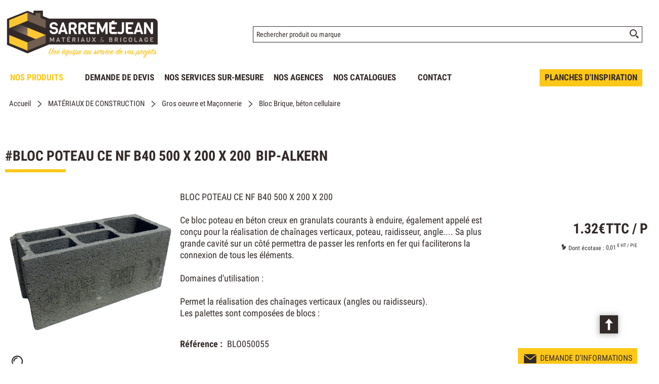

--- FILE ---
content_type: text/html; charset=UTF-8
request_url: https://www.sarremejean.fr/produit/-QkxPMDUwMDU1
body_size: 13951
content:
<!DOCTYPE html>
<html  lang="fr" dir="ltr" prefix="content: http://purl.org/rss/1.0/modules/content/  dc: http://purl.org/dc/terms/  foaf: http://xmlns.com/foaf/0.1/  og: http://ogp.me/ns#  rdfs: http://www.w3.org/2000/01/rdf-schema#  schema: http://schema.org/  sioc: http://rdfs.org/sioc/ns#  sioct: http://rdfs.org/sioc/types#  skos: http://www.w3.org/2004/02/skos/core#  xsd: http://www.w3.org/2001/XMLSchema# ">
<head>
  <meta charset="utf-8" />
<script async src="https://www.googletagmanager.com/gtag/js?id=G-KWW01ZHKMN" type="application/json" id="cookies_google_analytics_tracking_file"></script>
<script type="application/json" id="cookies_google_analytics_tracking_script">window.dataLayer = window.dataLayer || [];function gtag(){dataLayer.push(arguments)}gtag("js", new Date());gtag("config", "G-KWW01ZHKMN", {"anonymize_ip":true});</script>
<style>/* @see https://github.com/aFarkas/lazysizes#broken-image-symbol */.js img.lazyload:not([src]) { visibility: hidden; }/* @see https://github.com/aFarkas/lazysizes#automatically-setting-the-sizes-attribute */.js img.lazyloaded[data-sizes=auto] { display: block; width: 100%; }</style>
<meta name="MobileOptimized" content="width" />
<meta name="HandheldFriendly" content="true" />
<meta name="viewport" content="width=device-width, initial-scale=1.0" />
<link rel="canonical" href="https://www.sarremejean.fr/produit/bloc-poteau-ce-nf-b40-500-x-200-x-200-QkxPMDUwMDU1" />
<meta name="title" content="#BLOC POTEAU CE NF B40 500 X 200 X 200 BIP-ALKERN" />
<meta name="description" content="BLOC POTEAU CE NF B40 500 X 200 X 200

Ce bloc poteau en béton creux en granulats courants à enduire, également appelé  est conçu pour la réalisation de chaînages verticaux, poteau, raidisseur, angle.... Sa plus grande cavité sur un côté permettra de passer les renforts en fer qui faciliterons la connexion de tous les éléments.

Domaines d&#039;utilisation :

Permet la réalisation des chaînages verticaux (angles ou raidisseurs).
Les palettes sont composées de blocs :

" />
<meta name="robots" content="index,follow" />
<link rel="shortcut icon" href="/themes/custom/oec_custom/sarremejean_front/img/favicon.png" type="image/png" />
<script src="/ressources/drupal/files/google_tag/sarremejean_/google_tag.script.js?t980dc" defer id="cookies_gtag" type="application/json"></script>

  <title>#BLOC POTEAU CE NF B40 500 X 200 X 200 BIP-ALKERN | Sarremejean</title>
  <meta name="viewport" content="width=device-width, height=device-height, initial-scale=1.0, minimum-scale=1.0, shrink-to-fit=no">
  <meta http-equiv="X-UA-Compatible" content="IE=edge"/><link rel="stylesheet" media="all" href="/ressources/drupal/files/css/css_pfZjbkyVLL74IjOb8VXzXVQiX15AbGiV7lKPl_ubIJ8.css" />
<link rel="stylesheet" media="all" href="//maxcdn.bootstrapcdn.com/font-awesome/4.6.0/css/font-awesome.min.css" />
<link rel="stylesheet" media="all" href="/ressources/drupal/files/css/css_X4pYtMjTY5web1kKmX2A9qNdxJdrFJ8SDzlaudIuuvk.css" />
<link rel="stylesheet" media="all" href="/ressources/drupal/files/css/css_I4K_Opuz0jIE2yEKim0doTBjtpFEBFFsUabAR8Bqmxg.css" />
<link rel="stylesheet" media="print" href="/ressources/drupal/files/css/css_cqEfAtMPqMmKOnK5w_wft_FiAuGLUvxvp_ydtxT1h2c.css" />
<link rel="stylesheet" media="all" href="/ressources/drupal/files/css/css_JcsWvmV0UoHF_r7B2Bb-DHgzTLCHHYYKFsxPCyueuUA.css" />

  
<!--[if lte IE 8]>
<script src="/ressources/drupal/files/js/js_VtafjXmRvoUgAzqzYTA3Wrjkx9wcWhjP0G4ZnnqRamA.js"></script>
<![endif]-->

</head><body role="document" class="user-logged-out page--module produit">
  <a href="#main-content" class="visually-hidden focusable">Aller au contenu principal</a>
  <noscript><iframe src="https://www.googletagmanager.com/ns.html?id=GTM-T82G5C3" height="0" width="0" style="display:none;visibility:hidden"></iframe></noscript>
    <div class="dialog-off-canvas-main-canvas" data-off-canvas-main-canvas>
    <div id="app">
  <div class="layout-container" id="oecContent">
          <header class="header-site">                          <div class="header">
            <div class="content flex-fJbetween-fAcenter">
                                <div class="logo" role="banner">
                    <a href="/" title="Accueil Sarremejean" rel="home" class="flex-fJstart-fAcenter retourAccueil">
              <img src="/ressources/drupal/files/SARREMEJEAN%20MATERIAUX%20ET%20BRICOLAGE.png" alt="Logo Sarremejean"/>
        <span class="titre">Sarremejean</span>
        <span class="slogan">Une équipe au service de vos projets</span>
      </a>      </div>
<div id="block_recherche">
              <the-search inline-template :trigger-recherche="3">
    <div>
      <form class="openweb-recherche-form blockForm" data-drupal-selector="openweb-recherche-form" action="/recherche" method="GET" id="openweb-recherche-form" accept-charset="UTF-8">
  <div class="recherche flex-fJstart-fAcenter">
    <div class="js-form-item form-item js-form-type-search form-item-query js-form-item-query form-no-label">
          <input title="Saisissez ce que vous voulez rechercher" autofocus="true" data-name="main-search" spellcheck="false" data-drupal-selector="edit-query" :value="searchToken" @input="evt=&gt;searchToken=evt.target.value" v-on:keyup="openModal()" type="search" id="edit-query" name="query" size="60" maxlength="60" placeholder="Rechercher produit ou marque" class="form-search required inputText" required="required" aria-required="true" />

        </div>
  <input autocomplete="off" data-drupal-selector="form-f6exxbylmsnelbmix9jfcjtlt7zphavfsyn-3upj3h8" type="hidden" name="form_build_id" value="form-f6EXxBYlmsNeLbMiX9jFcjtlt7ZPHavFsYn_3UpJ3h8" />
  <input data-drupal-selector="edit-openweb-recherche-form" type="hidden" name="form_id" value="openweb_recherche_form" />
<div data-drupal-selector="edit-actions" class="form-actions js-form-wrapper form-wrapper" id="edit-actions">  <button class="icon-search button js-form-submit form-submit" data-drupal-selector="edit-submit" type="submit" id="edit-submit" name="op" value=""><span>Saisissez votre recherche</span></button>
</div>

</div>

</form>

      <div class="modal_recherche__container">
        <the-search-modal
          v-bind:search-token="searchToken"
          v-bind:show-modal="showModal"
          v-bind:labels="{&quot;placeholderSearch&quot;:&quot;Rechercher produit ou marque&quot;,&quot;titleSearch&quot;:&quot;Saisissez ce que vous voulez rechercher&quot;,&quot;buttonSearch&quot;:&quot;&lt;span&gt;Saisissez votre recherche&lt;\/span&gt;&quot;,&quot;labelSearch&quot;:&quot; &quot;,&quot;resultLink&quot;:&quot;Voir tous les r\u00e9sultats&quot;,&quot;productTitle&quot;:&quot;PRODUITS&quot;,&quot;categoryTitle&quot;:&quot;CATEGORIES&quot;,&quot;refLibelle&quot;:&quot;R\u00e9f\u00e9rence : &quot;,&quot;stockLibelle&quot;:&quot;Stock : : &quot;,&quot;variantLibelle&quot;:&quot;Cet article existe en plusieurs variantes&quot;,&quot;declinaisonLibelle&quot;:&quot;Cet article existe en plusieurs variantes&quot;,&quot;imageDefault&quot;:&quot;&lt;img src=\&quot;\/themes\/custom\/openweb_front\/img\/defaut_liste.jpg\t\&quot; alt=\&quot;Visuel \u00e0 venir\&quot; title=\&quot;Visuel \u00e0 venir\&quot; \/&gt;&quot;}"
          v-bind:param-array='{&quot;recherche_assistee&quot;:1,&quot;recherche_assistee_nb_char&quot;:&quot;3&quot;,&quot;SHOW_CODE_ARTICLE&quot;:false,&quot;SHOW_STOCK&quot;:&quot;none&quot;}'
          v-bind:libelle-stock='{&quot;indisponible&quot;:&quot;Hors stock&quot;,&quot;enstock&quot;:&quot;En stock&quot;,&quot;quantitelimitee&quot;:&quot;Quantit\u00e9 limit\u00e9e&quot;,&quot;surcommande&quot;:&quot;Sur commande uniquement&quot;}'
          v-if="showModal"
          @close="closeModal()"
        />
      </div>
    </div>
  </the-search>
</div>


            </div>
          </div>
                          <div id="navigation">
            <div class="icon-nav flex-fJcenter-fAcenter" id="menuIcon"></div>
            <div id="menuNav">
              <nav id="menu">
                <div class="content flex-fJbetween-fAcenter" id="menuContent">
                                <div id="menuPLV" class="survol menuVT">
      <a id="show_catalogMenu"       class="flex-fJcenter-fAcenter navSite navSiteActive">NOS PRODUITS</a>
        <the-menu-categories inline-template
      v-bind:activites="[&quot;001&quot;,&quot;002&quot;,&quot;003&quot;,&quot;004&quot;,&quot;005&quot;,&quot;006&quot;,&quot;007&quot;,&quot;008&quot;,&quot;009&quot;,&quot;010&quot;]"
      v-bind:first-code="'001'"
      v-bind:current-code="'004'"
      v-bind:xml-data-version="1600"
      v-bind:cache-key="'a349c44a0caa44d222970f59f728c0c1'"
      v-bind:niveau-max="4"
      v-bind:plv-casse="'def'"
      v-bind:plv-affichage="'VT'"
      v-bind:plv-ouverture="'survol'">
      <div id="catalogMenu" :class="'catalogMenu' + plvAffichage" v-show="plvAffichage == 'HZ'">
        <div :class="plvAffichage == 'HZ' ? 'flex-col-fJstart-fAstart' : 'flex-fJstart-fAstretch'">
          <span v-if="plvOuverture == 'clic' && plvAffichage == 'VT'" class="icon-cross pixel_32"
                v-on:click="toggle(plvAffichage)"></span>
          <div class="menuProduit_categories" :class="plvAffichage == 'HZ' ? 'flex-fJbetween-fAcenter' : ''">
                                                                <a  class="menu icon-arrow-right flex-fJstart-fAcenter" href="/categorie/amenagement-interieur-001"
                                                v-on:mouseover="loadSubMenu($event)" id="js_001"
                                :class="{ menuHover: this.activite === '001' }"                title="AMÉNAGEMENT INTÉRIEUR
    "><span>AMÉNAGEMENT INTÉRIEUR
     </span>
              </a>
                                        <a  class="menu icon-arrow-right flex-fJstart-fAcenter" href="/categorie/amenagement-exterieur-002"
                                                v-on:mouseover="loadSubMenu($event)" id="js_002"
                                :class="{ menuHover: this.activite === '002' }"                title="AMÉNAGEMENT EXTÉRIEUR
    "><span>AMÉNAGEMENT EXTÉRIEUR
     </span>
              </a>
                                        <a  class="menu icon-arrow-right flex-fJstart-fAcenter" href="/categorie/menuiserie-003"
                                                v-on:mouseover="loadSubMenu($event)" id="js_003"
                                :class="{ menuHover: this.activite === '003' }"                title="MENUISERIE
    "><span>MENUISERIE
     </span>
              </a>
                                        <a  class="menu icon-arrow-right flex-fJstart-fAcenter menuActive" href="/categorie/materiaux-de-construction-004"
                                                v-on:mouseover="loadSubMenu($event)" id="js_004"
                                :class="{ menuHover: this.activite === '004' }"                title="MATÉRIAUX DE CONSTRUCTION
    "><span>MATÉRIAUX DE CONSTRUCTION
     </span>
              </a>
                                        <a  class="menu icon-arrow-right flex-fJstart-fAcenter" href="/categorie/bois-et-charpente-005"
                                                v-on:mouseover="loadSubMenu($event)" id="js_005"
                                :class="{ menuHover: this.activite === '005' }"                title="BOIS ET CHARPENTE
    "><span>BOIS ET CHARPENTE
     </span>
              </a>
                                        <a  class="menu icon-arrow-right flex-fJstart-fAcenter" href="/categorie/peinture-et-droguerie-006"
                                                v-on:mouseover="loadSubMenu($event)" id="js_006"
                                :class="{ menuHover: this.activite === '006' }"                title="PEINTURE ET DROGUERIE
    "><span>PEINTURE ET DROGUERIE
     </span>
              </a>
                                        <a  class="menu icon-arrow-right flex-fJstart-fAcenter" href="/categorie/outillage-007"
                                                v-on:mouseover="loadSubMenu($event)" id="js_007"
                                :class="{ menuHover: this.activite === '007' }"                title="OUTILLAGE
    "><span>OUTILLAGE
     </span>
              </a>
                                        <a  class="menu icon-arrow-right flex-fJstart-fAcenter" href="/categorie/quincaillerie-008"
                                                v-on:mouseover="loadSubMenu($event)" id="js_008"
                                :class="{ menuHover: this.activite === '008' }"                title="QUINCAILLERIE
    "><span>QUINCAILLERIE
     </span>
              </a>
                                        <a  class="menu icon-arrow-right flex-fJstart-fAcenter" href="/categorie/plomberie-et-electricite-009"
                                                v-on:mouseover="loadSubMenu($event)" id="js_009"
                                :class="{ menuHover: this.activite === '009' }"                title="PLOMBERIE ET ÉLECTRICITÉ
    "><span>PLOMBERIE ET ÉLECTRICITÉ
     </span>
              </a>
                                        <a  class="menu icon-arrow-right flex-fJstart-fAcenter" href="/categorie/chauffage-et-ventilation-010"
                                                v-on:mouseover="loadSubMenu($event)" id="js_010"
                                :class="{ menuHover: this.activite === '010' }"                title="CHAUFFAGE ET VENTILATION
    "><span>CHAUFFAGE ET VENTILATION
     </span>
              </a>
                      </div>
                      <div v-if="menus" class="menuProduit_activites"
                 :class="{'withImage' : menus.data.OPTIONS.SHOW_IMAGE_MENU && menus.data.OPTIONS.IMAGE != ''}">
              <img v-if="menus.data.OPTIONS.SHOW_IMAGE_MENU && menus.data.OPTIONS.IMAGE != ''" :src="menus.data.OPTIONS.IMAGE"/>
              <div v-if="menus.data.PLAN_VENTE" :key="menus.activite" class="menuProduit_activite"
                   :class="{ 'content' : (plvAffichage == 'HZ') }">
                <span v-if="plvOuverture == 'clic' && plvAffichage == 'HZ'" class="icon-cross pixel_32"
                      v-on:click="toggle(plvAffichage)"></span>
                <div v-for="child in menus.data.PLAN_VENTE" class="menuProduit_famille_container" :class="'plv_' + child.CODE">
                  <p class="menuProduit_famille_titre"
                     :class="{'withPicto' : child.OPTIONS.SHOW_PICTO_MENU && child.OPTIONS.PICTO != ''}">
                    <a class="menu_niv2" :href="child.LIEN"
                       :title="getLibelleCasse(child.LIBELLE,plvCasse)">
                      <img v-if="child.OPTIONS.SHOW_PICTO_MENU && child.OPTIONS.PICTO != ''" :src="child.OPTIONS.PICTO"/>
                      <span v-html="getLibelleCasse(child.LIBELLE,plvCasse)"></span></a>
                  </p>
                  <div class="menuProduit_famille"
                       v-if="niveauMax > 1 && child.PLAN_VENTE && child.PLAN_VENTE.length > 0">
                    <template v-for="subChild in child.PLAN_VENTE">
                      <p><a class="menu_niv3" :href="subChild.LIEN"
                            :title="getLibelleCasse(subChild.LIBELLE,plvCasse)"
                            v-html="getLibelleCasse(subChild.LIBELLE,plvCasse)"></a></p>
                      <div class="menuProduit_ssfamille"
                           v-if="niveauMax > 2 && subChild.PLAN_VENTE && subChild.PLAN_VENTE.length > 0">
                        <template v-for="subSubChild in subChild.PLAN_VENTE">
                          <p><a class="menu_niv4" :href="subSubChild.LIEN"
                                :title="getLibelleCasse(subSubChild.LIBELLE,plvCasse)"
                                v-html="getLibelleCasse(subSubChild.LIBELLE,plvCasse)"></a></p>
                          <div class="menuProduit_ssfamille"
                               v-if="niveauMax > 3 && subSubChild.PLAN_VENTE && subSubChild.PLAN_VENTE.length > 0">
                            <template v-for="subsubSubChild in subSubChild.PLAN_VENTE">
                              <p><a class="menu_niv5" :href="subSubSubChild.LIEN"
                                    :title="getLibelleCasse(subSubSubChild.LIBELLE,plvCasse)"
                                    v-html="getLibelleCasse(subSubSubChild.LIBELLE,plvCasse)"></a></p>
                              <div class="menuProduit_ssfamille"
                                   v-if="niveauMax > 4 && subSubSubChild.PLAN_VENTE && subSubSubChild.PLAN_VENTE.length > 0">
                                <template v-for="subsubSubSubChild in subSubSubChild.PLAN_VENTE">
                                  <p><a class="menu_niv6" :href="subsubSubSubChild.LIEN"
                                        :title="getLibelleCasse(subsubSubSubChild.LIBELLE,plvCasse)"
                                        v-html="getLibelleCasse(subsubSubSubChild.LIBELLE,plvCasse)"></a></p>
                                </template>
                              </div>
                            </template>
                          </div>
                        </template>
                      </div>
                    </template>
                  </div>
                </div>
              </div>
            </div>
            <div v-else-if="fetching" class="menuProduit_activites">
              <div class="menuProduit_empty">Chargement...</div>
            </div>
            <div v-else class="menuProduit_activites">
              <div class="menuProduit_empty">Aucune catégorie disponible</div>
            </div>
                  </div>
      </div>
    </the-menu-categories>
  </div>


        <div class="flex-fJstart-fAcenter mainMenu">                              <a href="/demande-devis" class=" navSite flex-fJcenter-fAcenter" >DEMANDE DE DEVIS</a>
                                      <div class="subMenu">        <a href="/nos-services" class=" navSite flex-fJcenter-fAcenter" >NOS SERVICES SUR-MESURE</a>
                  <div class="menuLevel">                                                <a href="/nos-services/decoupe_panneaux" class="flex-fJstart-fAcenter menuLevel_" >DECOUPE BOIS</a>
                                              <a href="/nos-services/decoupe_fer" class="flex-fJstart-fAcenter menuLevel_" >DECOUPE FER SUR-MESURE</a>
                                              <a href="/nos-services/menuiserie_fournie_posee" class="flex-fJstart-fAcenter menuLevel_" >MENUISERIE FOURNIE-POSÉE</a>
                                              <a href="/nos-services/peinture_sur_mesure" class="flex-fJstart-fAcenter menuLevel_" >PEINTURE SUR-MESURE</a>
                                              <a href="/nos-services/beton-pret-a-l-emploi" class="flex-fJstart-fAcenter menuLevel_" >BÉTON PRÊT-À-L&#039;EMPLOI</a>
                                              <a href="/nos-services/transformation_du_bois" class="flex-fJstart-fAcenter menuLevel_" >TRANSFORMATION DU BOIS SUR-MESURE</a>
                            
          </div>                </div>                      <div class="subMenu">        <a href="/agence_condom" class=" navSite flex-fJcenter-fAcenter" >NOS AGENCES</a>
                  <div class="menuLevel">                                                <a href="" class="flex-fJstart-fAcenter menuLevel_" >GERS</a>
                                                                  <a href="/agence_condom" class="flex-fJstart-fAcenter menuLevel_" >CONDOM</a>
                                              <a href="/agence_nogaro" class="flex-fJstart-fAcenter menuLevel_" >NOGARO</a>
                                              <a href="/agence_fleurance" class="flex-fJstart-fAcenter menuLevel_" >FLEURANCE</a>
                                              <a href="/agence_mielan" class="flex-fJstart-fAcenter menuLevel_" >MIELAN</a>
                                              <a href="/agence_mirande" class="flex-fJstart-fAcenter menuLevel_" >MIRANDE</a>
                                              <a href="/agence_pavie" class="flex-fJstart-fAcenter menuLevel_" >PAVIE</a>
                                              <a href="/agence_riscle" class="flex-fJstart-fAcenter menuLevel_" >RISCLE</a>
                            
                                                        <a href="" class="flex-fJstart-fAcenter menuLevel_" >LOT ET GARONNE</a>
                                                                  <a href="/estillac" class="flex-fJstart-fAcenter menuLevel_" >ESTILLAC</a>
                                              <a href="/agence_mezin" class="flex-fJstart-fAcenter menuLevel_" >MEZIN</a>
                                              <a href="/agence_nerac" class="flex-fJstart-fAcenter menuLevel_" >NERAC</a>
                            
                                                        <a href="" class="flex-fJstart-fAcenter menuLevel_" >LANDES</a>
                                                                  <a href="/agence_gabarret" class="flex-fJstart-fAcenter menuLevel_" >GABARRET</a>
                            
                                                        <a href="" class="flex-fJstart-fAcenter menuLevel_" >HAUTES-PYRÉNÉES</a>
                                                                  <a href="/agence_rabastens_de_bigorre" class="flex-fJstart-fAcenter menuLevel_" >RABASTENS-DE-BIGORRE</a>
                                              <a href="/agence-vic-en-bigorre" class="flex-fJstart-fAcenter menuLevel_" >VIC-EN-BIGORRE</a>
                            
                                      
          </div>                </div>                              <a href="/nos-promos" class=" navSite flex-fJcenter-fAcenter" >NOS CATALOGUES</a>
                                              <a href="https://www.sarremejean.fr/contactez-nous" class=" navSite flex-fJcenter-fAcenter"  target="_blank" >CONTACT</a>
                          </div>  

        <div class="flex-fJstart-fAcenter mainMenu">                              <a href="/inspiration" class=" navSite flex-fJcenter-fAcenter" >PLANCHES D&#039;INSPIRATION</a>
                          </div>  



                </div>
                                  <div id="menuMobile">
                                <div class="flex-fJstart-fAcenter mainMenu">                              <a href="/presentation_sarremejean" class=" navSite flex-fJcenter-fAcenter" >NOTRE SOCIETE</a>
                                              <a href="/agence_condom" class=" navSite flex-fJcenter-fAcenter" >NOS AGENCES</a>
                                              <a href="/actualites" class=" navSite flex-fJcenter-fAcenter" >NOS ACTUALITES</a>
                                              <a href="/contact" class=" navSite flex-fJcenter-fAcenter" >NOUS CONTACTER</a>
                          </div>  

<div class="grid-col socialMediaBlock">
    

<ul class="social-media-links--platforms platforms inline horizontal">
      <li>
      <a class="social-media-link-icon--instagram" href="https://www.instagram.com/sarremejean_bricolage "  target="_blank" >
        <span class='fa fa-instagram fa-in'></span>
      </a>

          </li>
      <li>
      <a class="social-media-link-icon--facebook" href="https://www.facebook.com/sarremejean"  target="_blank" >
        <span class='fa fa-facebook fa-in'></span>
      </a>

          </li>
      <li>
      <a class="social-media-link-icon--linkedin" href="https://www.linkedin.com/sarremejean "  target="_blank" >
        <span class='fa fa-linkedin fa-in'></span>
      </a>

          </li>
  </ul>

</div>


                    
                  </div>
                              </nav>
            </div>
          </div>
                <div id="modalMobile" class="flex-fJcenter-fAcenter"
             style="display: none"></div>
      </header>
    
    <main>
      <a id="main-content" tabindex="-1"></a>          <div data-drupal-messages-fallback class="hidden"></div>  <script type="application/ld+json">{"@context":"http://schema.org","@type":"BreadcrumbList","itemListElement":[{"@type":"ListItem","position":1,"name":"Produits","item":"https://www.sarremejean.fr"},{"@type":"ListItem","position":2,"name":"MATÉRIAUX DE CONSTRUCTION","item":"https://www.sarremejean.fr/categorie/materiaux-de-construction-004"},{"@type":"ListItem","position":3,"name":"Gros oeuvre et Maçonnerie","item":"https://www.sarremejean.fr/categorie/materiaux-de-construction/gros-oeuvre-et-maconnerie-004_041"},{"@type":"ListItem","position":4,"name":"Bloc Brique, béton cellulaire","item":"https://www.sarremejean.fr/categorie/materiaux-de-construction/gros-oeuvre-et-maconnerie/bloc-brique-beton-cellulaire-004_041_411"},{"@type":"ListItem","position":5,"name":"#BLOC POTEAU CE NF B40 500 X 200 X 200 BIP-ALKERN","item":null}]}</script>
  <script type="application/ld+json">{"@context":"https://schema.org","@type":"Product","name":"#BLOC POTEAU CE NF B40 500 X 200 X 200 BIP-ALKERN","offers":{"@type":"Offer","priceCurrency":"EUR","price":1.32,"availability":"InStock"}}</script>
<form name="formProduit" id="formProduit" action="/openweb/redirect/produit_panier_ajoute" method="POST">
  <input type="hidden" name="urlFrom" value="/produit/-QkxPMDUwMDU1" />
    <div id="productCard">
             <p id="parentLink"><a href="/categorie/materiaux-de-construction/gros-oeuvre-et-maconnerie/bloc-brique-beton-cellulaire-004_041_411" class="flex-fJcenter-fAcenter icon-arrow2-left"><span>Bloc Brique, béton cellulaire
    </span></a></p>
<nav class="breadcrumb" role="navigation" aria-labelledby="system-breadcrumb">
  <div class="content">
    <a href="https://www.sarremejean.fr/" title="Accueil
    "><span>Accueil
    </span></a>
                          <a href="/categorie/materiaux-de-construction-004" title="MATÉRIAUX DE CONSTRUCTION
    "><span>MATÉRIAUX DE CONSTRUCTION
    </span></a>                      <a href="/categorie/materiaux-de-construction/gros-oeuvre-et-maconnerie-004_041" title="Gros oeuvre et Maçonnerie
    "><span>Gros oeuvre et Maçonnerie
    </span></a>                      <a href="/categorie/materiaux-de-construction/gros-oeuvre-et-maconnerie/bloc-brique-beton-cellulaire-004_041_411" title="Bloc Brique, béton cellulaire
    "><span>Bloc Brique, béton cellulaire
    </span></a>                </div>
</nav>

                    <div class="pageTitle">
    <div class="content flex-fJbetween-fAcenter">
         <h1>                                                <span class="ligneArticle_desi1"> #BLOC POTEAU CE NF B40 500 X 200 X 200 </span>                    <span class="ligneArticle_desi2"> BIP-ALKERN </span>            
    </h1>      </div>
</div>

        <div class="produitPresentation">
  <div class="content">
    <div class="produitImages">
                                  <span class="showOption flex-fJcenter-fAcenter mainImage"
            data-image="/ressources/images/articles//ZOOM/ZOOM_BLO050055_BLO050055_big_mat_sarremejeanp2.png" data-libel="#BLOC POTEAU CE NF B40 500 X 200 X 200 BIP-ALKERN" data-titre="#BLOC POTEAU CE NF B40 500 X 200 X 200 BIP-ALKERN"
            data-fermer='<span class="icon-cross pixel_16"></span>'>
          <img src="/ressources/images/articles//VIGNETTE/VIGN_BLO050055_BLO050055_big_mat_sarremejeanp2.png" alt='#BLOC POTEAU CE NF B40 500 X 200 X 200 BIP-ALKERN' title='#BLOC POTEAU CE NF B40 500 X 200 X 200 BIP-ALKERN' />
      </span>
    <div class="pictosLinks flex-wrap-fJstart-fAcenter">
            <span class="showOption flex-fJcenter-fAcenter"
            data-image="/ressources/images/articles//ZOOM/ZOOM_BLO050055_BLO050055_big_mat_sarremejeanp2.png"
            data-libel="#BLOC POTEAU CE NF B40 500 X 200 X 200 BIP-ALKERN" data-titre="#BLOC POTEAU CE NF B40 500 X 200 X 200 BIP-ALKERN"
            data-fermer='<span class="icon-cross pixel_16"></span>'>
                  <img
              src="/ressources/loupe_png.png" alt="" title="" />
            </span>
      </div>

    </div>
    <div class="produitDetail flex-wrap-fJbetween-fAstart">
      <div class="produitDescriptif">
                                        <div class="optionHTML produitCaracteristique flex-col-fJstart-fAstart">
        <div class="infoDetail">BLOC POTEAU CE NF B40 500 X 200 X 200<br />
<br />
Ce bloc poteau en béton creux en granulats courants à enduire, également appelé  est conçu pour la réalisation de chaînages verticaux, poteau, raidisseur, angle.... Sa plus grande cavité sur un côté permettra de passer les renforts en fer qui faciliterons la connexion de tous les éléments.<br />
<br />
Domaines d'utilisation :<br />
<br />
Permet la réalisation des chaînages verticaux (angles ou raidisseurs).<br />
Les palettes sont composées de blocs :<br />
<br />
</div>
</div>
                                  <p class="optionText produitCaracteristique">
    <span class="infoTitre">Référence : </span>    <span class="infoDetail">BLO050055</span>
</p>
          
      </div>
                    <div class="produitStock">
              
                        
        </div>
                </div>
          <div
          class="produitTarif flex-col-fJbetween-fAend">
                                  <div class="blocTarif">
        <div class="tarifClient">
        <p class="prix tarifTTC">  <span class="price-whole">1</span><span
        class="price-separator">.</span><span
        class="price-decimal">32</span><span
        class="price-currency">€</span><span
        class="price-unit">TTC / PIE</span>
</p>

  </div>
            <div class="tarifEcotaxe detail">
  <p><span class="icon-ecotaxe"></span>
    <label>Dont écotaxe : </label>
    <span>0,01</span><sup> € HT
       /
      PIE      </sup>
  </p>
    <div class="tarifEcotaxePopup">
          <p class="nowrap">
      ECO CONTRIBUTION REP -12112000 :
      <span>0,01</span> € HT
         /
          PIE              </p>
      </div>
  </div>

      </div>

                                              <div class="produitStock">
                
                            
          </div>
                                  <div class="productContact">
                        <a href="/contactez-nous?article=BLO050055"
               class="icoLink icon-envelope">Demande d’informations</a>
          </div>
              </div>
      </div>
</div>

                          <div id="tabs">
  <div class="menu">
    <ul class="content flex-fJstart">                      <li id="tab_caract1"><a href="#onglet-1" class="flex-fJbetween-fAcenter">
            <span class="libelleOnglet"> Informations complémentaires </span>
            <span class="icon-arrow-down"></span>
          </a></li>                                              </ul>
  </div>
            <div class="ongletTabs" id="onglet-1">
        <div class="content">
                                                <table class="produitTableauCaract">
                                                              <tr class="produitCaracteristique">
          <th class="infoTitre">poids : </th>
                      <td class="infoDetail">18.1 kg</td>
                  </tr>
                                                                                        <tr class="produitCaracteristique">
            <th class="infoTitre">Conditionnement :</th>
            <td class="infoDetail">60 PIE
              divisible            </td>
          </tr>
                                                                                                            <tr class="produitCaracteristique">
            <th class="infoTitre">Sur conditionnement :</th>
            <td class="infoDetail">1
             conditionnement </td>
          </tr>
                    </table>

          
        </div>
      </div>
                  </div>

          </div>
  </form>


    </main>

          <aside>
              <h2>TROUVEZ UNE AGENCE PRÈS DE CHEZ VOUS</h2>
      <div class="paragraph paragraph--type--content-2-cols-25-75 paragraph--id--2 paragraph--view-mode--default">
            <div class="layout layout--twocol-section layout--twocol-section--25-75">

          <div  class="layout__region layout__region--first">
                      <div class="text_long"><p><img alt="cartographie agence showroom et centrale béton " data-entity-type="file" data-entity-uuid="9b495b08-8d91-4083-a8f7-3a094fb34723" height="312" width="436" style="height: auto" class="lazyload" data-src="/ressources/drupal/files/inline-images/NOUVELLE%20CARTE%20SARRE%20HD%20WEB-02.png" /></p>
</div>
      


      </div>
    
          <div  class="layout__region layout__region--second">
                      <div class="text_long"><p>Situées au cœur de Sud-Ouest : Gers (32), Landes (40), Lot-et-Garonne (47), Hautes-Pyrénées (65), il y a forcément une agence Sarremejean proche de chez vous pour trouver aux meilleurs prix vos besoins en matériaux de construction et matériel de bricolage.</p>
<p>Vous êtes professionnel ou particulier, nos 12 agences et nos équipes sont proches de vous pour vous conseiller et vous accompagner dans votre projet de construction ou de rénovation : Condom, Nogaro, Vic-en-Bigorre, Fleurance, Gabarret, Mézin, Meilan, Mirande, Nérac, Pavie, Rabastens de Bigorre, Riscle.</p>
<p>En plus de nos 12 agences Matériaux, Sarremejean c'est aussi 5 centrales à béton prêt à l'emploi basées à Condom, Nogaro, Gimont, Pavie et Vic-en-Bigorre qui vous livreront directement sur vos chantiers grâce à notre flotte de camions toupies.</p>
<p><a class="button" href="/agence_condom" title="TROUVEZ UNE AGENCE">TROUVER UNE AGENCE</a></p>
</div>
      


      </div>
    
  </div>

      </div>



  <div><div class="js-view-dom-id-34d6bf0a43fd491898889b6f0cd9ba0e26444d41fdb2b4da9fbfeb7c29e13303">
  
  
  

  
  
  

  <div class="views-view-grid horizontal cols-1 clearfix">
            <div class="reassuranceContent cols-4">
                  <div class="content flex-wrap-fJbetween"><h2 class="width100">SARREMEJEAN C&#039;EST...</h2><div class="bloc"><a class="flex-col-fJcenter-fAcenter" href="/actualites">
<span class="flex-fJcenter-fAend blocImg">  <img width="200" height="200" alt="PREPARATION DE VOTRE COMMANDE EN 24H00" title="PREPARATION DE VOTRE COMMANDE EN 24H00" class="lazyload" data-src="/ressources/drupal/files/2021-12/boite.png" typeof="Image" />

</span>
<h3 class="flex-fJcenter-fAstart blocTitre">PREPARATION DE VOTRE COMMANDE EN 24H00</h3>
</a></div><div class="bloc"><div class="flex-col-fJcenter-fAcenter">
<span class="flex-fJcenter-fAend blocImg">  <img width="200" height="200" alt="LIVRAISON A DOMICILE OU SUR CHANTIER" title="LIVRAISON A DOMICILE OU SUR CHANTIER" class="lazyload" data-src="/ressources/drupal/files/2021-12/camion2.png" typeof="Image" />

</span>
<h3 class="flex-fJcenter-fAstart blocTitre">LIVRAISON A DOMICILE OU SUR CHANTIER</h3>
</div></div><div class="bloc"><div class="flex-col-fJcenter-fAcenter">
<span class="flex-fJcenter-fAend blocImg">  <img width="200" height="200" alt="12 AGENCES AU COEUR DU SUD-OUEST" title="12 AGENCES AU COEUR DU SUD-OUEST" class="lazyload" data-src="/ressources/drupal/files/2021-12/terre.png" typeof="Image" />

</span>
<h3 class="flex-fJcenter-fAstart blocTitre">12 AGENCES AU COEUR DU SUD-OUEST</h3>
</div></div><div class="bloc"><div class="flex-col-fJcenter-fAcenter">
<span class="flex-fJcenter-fAend blocImg">  <img width="200" height="200" alt="5 CENTRALES A BETON AVEC LIVRAISON" title="5 CENTRALES A BETON AVEC LIVRAISON" class="lazyload" data-src="/ressources/drupal/files/2021-12/camion.png" typeof="Image" />

</span>
<h3 class="flex-fJcenter-fAstart blocTitre">5 CENTRALES A BETON AVEC LIVRAISON</h3>
</div></div></div>
              </div>
      </div>

    

  
  

  
  
</div>
</div>




      </aside>
    
          <footer class="footer-site">
                  <div class="footerFirst">
            <div class="content flex-fJbetween">
                          <div class="grid-col catalogBlock">
  <p class="title_h6">NOS GAMMES PRODUITS</p>  <ul>
              <li><a class="lien" href="/categorie/amenagement-interieur-001" title="AMÉNAGEMENT INTÉRIEUR
    "><span>AMÉNAGEMENT INTÉRIEUR
    </span></a></li>
          <li><a class="lien" href="/categorie/amenagement-exterieur-002" title="AMÉNAGEMENT EXTÉRIEUR
    "><span>AMÉNAGEMENT EXTÉRIEUR
    </span></a></li>
          <li><a class="lien" href="/categorie/menuiserie-003" title="MENUISERIE
    "><span>MENUISERIE
    </span></a></li>
          <li><a class="lien" href="/categorie/materiaux-de-construction-004" title="MATÉRIAUX DE CONSTRUCTION
    "><span>MATÉRIAUX DE CONSTRUCTION
    </span></a></li>
          <li><a class="lien" href="/categorie/bois-et-charpente-005" title="BOIS ET CHARPENTE
    "><span>BOIS ET CHARPENTE
    </span></a></li>
          <li><a class="lien" href="/categorie/peinture-et-droguerie-006" title="PEINTURE ET DROGUERIE
    "><span>PEINTURE ET DROGUERIE
    </span></a></li>
          <li><a class="lien" href="/categorie/outillage-007" title="OUTILLAGE
    "><span>OUTILLAGE
    </span></a></li>
          <li><a class="lien" href="/categorie/quincaillerie-008" title="QUINCAILLERIE
    "><span>QUINCAILLERIE
    </span></a></li>
          <li><a class="lien" href="/categorie/plomberie-et-electricite-009" title="PLOMBERIE ET ÉLECTRICITÉ
    "><span>PLOMBERIE ET ÉLECTRICITÉ
    </span></a></li>
          <li><a class="lien" href="/categorie/chauffage-et-ventilation-010" title="CHAUFFAGE ET VENTILATION
    "><span>CHAUFFAGE ET VENTILATION
    </span></a></li>
      </ul>
</div>


  <div id="block-nosservices" class="menuFooter grid-col">
  <p class="title_h6">NOS SERVICES</p>  <div class="flex-col-fJcenter-fAstart menu-">
          <ul id="block-nosservices" class="menuFooter grid-col">
              <li>
                      <a
              href="/nos-services/decoupe_panneaux" >DECOUPE PANNEAUX</a>
                            </li>
              <li>
                      <a
              href="/nos-services/transformation_du_bois" >TRANSFORMATION DU BOIS</a>
                            </li>
              <li>
                      <a
              href="/nos-services/decoupe_fer" >DECOUPE FER</a>
                            </li>
              <li>
                      <a
              href="/nos-services/beton-pret-a-l-emploi" >BÉTON PRÊT-À-L&#039;EMPLOI</a>
                            </li>
              <li>
                      <a
              href="/nos-services/peinture_sur_mesure" >PEINTURE SUR MESURE</a>
                            </li>
              <li>
                      <a
              href="/nos-services/menuiserie_fournie_posee" >MENUISERIE FOURNIE POSÉE</a>
                            </li>
              <li>
                      <a
              href="/renovation-energ%C3%A9tique" >RENOVATION ENERGETIQUE</a>
                            </li>
          </ul>
  
  </div>
</div>

  <div id="block-nosagences" class="menuFooter grid-col">
  <p class="title_h6">NOS AGENCES</p>  <div class="flex-col-fJcenter-fAstart menu-">
          <ul id="block-nosagences" class="menuFooter grid-col">
              <li>
                      <a
              href="/estillac" >ESTILLAC</a>
                            </li>
              <li>
                      <a
              href="/agence_nogaro" >NOGARO</a>
                            </li>
              <li>
                      <a
              href="/agence-vic-en-bigorre" >VIC EN BIGORRE</a>
                            </li>
              <li>
                      <a
              href="/agence_fleurance" >FLEURANCE</a>
                            </li>
              <li>
                      <a
              href="/agence_gabarret" >GABARRET</a>
                            </li>
              <li>
                      <a
              href="/agence_mielan" >MIELAN</a>
                            </li>
              <li>
                      <a
              href="/agence_mezin" >MEZIN</a>
                            </li>
              <li>
                      <a
              href="/agence_mirande" >MIRANDE</a>
                            </li>
              <li>
                      <a
              href="/agence_nerac" >NERAC</a>
                            </li>
              <li>
                      <a
              href="/agence_pavie" >PAVIE</a>
                            </li>
              <li>
                      <a
              href="/agence_rabastens_de_bigorre" >RABASTENS-DE-BIGORRE</a>
                            </li>
              <li>
                      <a
              href="/agence_riscle" >RISCLE</a>
                            </li>
          </ul>
  
  </div>
</div>

  <div class="grid-col horaires-agence">
  <p class="title_h6">Horaires</p>
      <p>Lundi
    <br/>
              07:30-12:00
         /               13:30-18:00
                      </p>
      <p>Mardi
    <br/>
              07:30-12:00
         /               13:30-18:00
                      </p>
      <p>Mercredi
    <br/>
              07:30-12:00
         /               13:30-18:00
                      </p>
      <p>Jeudi
    <br/>
              07:30-12:00
         /               13:30-18:00
                      </p>
      <p>Vendredi
    <br/>
              07:30-12:00
         /               13:30-18:00
                      </p>
      <p>Samedi
    <br/>
              08:00-12:00
                      </p>
      <p>Dimanche
          <br/>Fermé    </p>
  </div>



            </div>
          </div>
                          <div class="footerSecond">
                  <div id="block-sarremejean-front-pieddepage" class="menuFooterHz">
                  <div class="content flex-fJcenter-fAcenter menu-">
                              <a href="/user/login" >Connexion</a>
                      <span class="separator"></span>                              <a href="/contact" >Contact</a>
                      <span class="separator"></span>                              <a href="/mentions-legales" >Mentions légales</a>
                      <span class="separator"></span>                              <a href="/presentation_sarremejean" >Notre société</a>
                      <span class="separator"></span>                              <a href="/plan-du-site" >Plan du site</a>
                      <span class="separator"></span>                              <a href="/privacy" >Politique de confidentialité </a>
                                      </div>
    
</div>

    
<div id="cookiesjsr"></div>




          </div>
              </footer>
      </div>
  <div id="modal" class="flex-fJcenter-fAcenter" style="display: none"></div>
  <p id="js_returnUp" class="icon-return_up"></p>
</div>


  </div>

  
  <script type="application/json" data-drupal-selector="drupal-settings-json">{"path":{"baseUrl":"\/","scriptPath":null,"pathPrefix":"","currentPath":"produit\/-QkxPMDUwMDU1","currentPathIsAdmin":false,"isFront":false,"currentLanguage":"fr"},"pluralDelimiter":"\u0003","suppressDeprecationErrors":true,"google_analytics":{"account":"G-KWW01ZHKMN","trackOutbound":true,"trackMailto":true,"trackDownload":true,"trackDownloadExtensions":"7z|aac|arc|arj|asf|asx|avi|bin|csv|doc(x|m)?|dot(x|m)?|exe|flv|gif|gz|gzip|hqx|jar|jpe?g|js|mp(2|3|4|e?g)|mov(ie)?|msi|msp|pdf|phps|png|ppt(x|m)?|pot(x|m)?|pps(x|m)?|ppam|sld(x|m)?|thmx|qtm?|ra(m|r)?|sea|sit|tar|tgz|torrent|txt|wav|wma|wmv|wpd|xls(x|m|b)?|xlt(x|m)|xlam|xml|z|zip"},"lazy":{"lazysizes":{"lazyClass":"lazyload","loadedClass":"lazyloaded","loadingClass":"lazyloading","preloadClass":"lazypreload","errorClass":"lazyerror","autosizesClass":"lazyautosizes","srcAttr":"data-src","srcsetAttr":"data-srcset","sizesAttr":"data-sizes","minSize":40,"customMedia":[],"init":true,"expFactor":1.5,"hFac":0.8,"loadMode":2,"loadHidden":true,"ricTimeout":0,"throttleDelay":125,"plugins":[]},"placeholderSrc":"","preferNative":false,"minified":true,"libraryPath":"\/libraries\/lazysizes"},"cookiesjsr":{"config":{"cookie":{"name":"cookiesjsr","expires":31536000000,"domain":"","sameSite":"Lax","secure":false},"library":{"libBasePath":"https:\/\/cdn.jsdelivr.net\/gh\/jfeltkamp\/cookiesjsr@1\/dist","libPath":"https:\/\/cdn.jsdelivr.net\/gh\/jfeltkamp\/cookiesjsr@1\/dist\/cookiesjsr.min.js","scrollLimit":250},"callback":{"method":"post","url":"\/cookies\/consent\/callback.json","headers":[]},"interface":{"openSettingsHash":"#editCookieSettings","showDenyAll":true,"settingsAsLink":false,"availableLangs":["fr"],"defaultLang":"fr","groupConsent":true,"cookieDocs":true}},"services":{"default":{"id":"default","services":[{"key":"base","type":"default","name":"Required cookies","info":{"value":"\u003Ctable\u003E\r\n\t\u003Cthead\u003E\r\n\t\t\u003Ctr\u003E\r\n\t\t\t\u003Cth width=\u002215%\u0022\u003ECookie name\u003C\/th\u003E\r\n\t\t\t\u003Cth width=\u002215%\u0022\u003EDefault expiration time\u003C\/th\u003E\r\n\t\t\t\u003Cth\u003EDescription\u003C\/th\u003E\r\n\t\t\u003C\/tr\u003E\r\n\t\u003C\/thead\u003E\r\n\t\u003Ctbody\u003E\r\n\t\t\u003Ctr\u003E\r\n\t\t\t\u003Ctd\u003E\u003Ccode dir=\u0022ltr\u0022 translate=\u0022no\u0022\u003ESSESS\u0026lt;ID\u0026gt;\u003C\/code\u003E\u003C\/td\u003E\r\n\t\t\t\u003Ctd\u003E1 month\u003C\/td\u003E\r\n\t\t\t\u003Ctd\u003EIf you are logged in to this website, a session cookie is required to identify and connect your browser to your user account in the server backend of this website.\u003C\/td\u003E\r\n\t\t\u003C\/tr\u003E\r\n\t\t\u003Ctr\u003E\r\n\t\t\t\u003Ctd\u003E\u003Ccode dir=\u0022ltr\u0022 translate=\u0022no\u0022\u003Ecookiesjsr\u003C\/code\u003E\u003C\/td\u003E\r\n\t\t\t\u003Ctd\u003E1 year\u003C\/td\u003E\r\n\t\t\t\u003Ctd\u003EWhen you visited this website for the first time, you were asked for your permission to use several services (including those from third parties) that require data to be saved in your browser (cookies, local storage). Your decisions about each service (allow, deny) are stored in this cookie and are reused each time you visit this website.\u003C\/td\u003E\r\n\t\t\u003C\/tr\u003E\r\n\t\u003C\/tbody\u003E\r\n\u003C\/table\u003E\r\n","format":"full_html"},"uri":"","needConsent":false}],"weight":1},"tracking":{"id":"tracking","services":[{"key":"analytics","type":"tracking","name":"Google Analytics","info":{"format":"full_html","value":""},"uri":"https:\/\/support.google.com\/analytics\/answer\/6004245","needConsent":true}],"weight":10},"performance":{"id":"performance","services":[{"key":"gtag","type":"performance","name":"Google Tag Manager","info":{"format":"full_html","value":""},"uri":"https:\/\/policies.google.com\/privacy","needConsent":true}],"weight":30}},"translation":{"langcode":"fr","default_langcode":"en","bannerText":"We use a selection of our own and third-party cookies on the pages of this website: Essential cookies, which are required in order to use the website; functional cookies, which provide better easy of use when using the website; performance cookies, which we use to generate aggregated data on website use and statistics; and marketing cookies, which are used to display relevant content and advertising. If you choose \u0022ACCEPT ALL\u0022, you consent to the use of all cookies. You can accept and reject individual cookie types and  revoke your consent for the future at any time under \u0022Settings\u0022.","privacyPolicy":"Politique de confidentialit\u00e9","privacyUri":"\/privacy","imprint":"Imprint","imprintUri":"\/imprint","cookieDocs":"Cookie documentation","cookieDocsUri":"\/cookies\/documentation","denyAll":"Tout refuser","settings":"Cookie settings","acceptAll":"Tout accepter","allowAll":"Tout accepter","cookieSettings":"Cookie settings","close":"Close","officialWebsite":"View official website","requiredCookies":"Required cookies","readMore":"Lire la suite","allowed":"autoris\u00e9","denied":"refus\u00e9e","alwaysActive":"Toujours actif","settingsAllServices":"Settings for all services","saveSettings":"Save","credit":"","_core":{"default_config_hash":"C8aQz-3d6YpwuU4QQc1iaWHb3RDkc_C9qcEsgR7HR74"},"default":{"title":"What are Cookies?","details":"Cookies are small text files that are placed by your browser on your device in order to store certain information. Using the information that is stored and returned, a website can recognize that you have previously accessed and visited it using the browser on your end device. We use this information to arrange and display the website optimally in accordance with your preferences. Within this process, only the cookie itself is identified on your device. Personal data is only stored following your express consent or where this is absolutely necessary to enable use the service provided by us and accessed by you."},"tracking":{"title":"Tracking cookies","details":"Marketing cookies come from external advertising companies (\u0022third-party cookies\u0022) and are used to collect information about the websites visited by the user. The purpose of this is to create and display target group-oriented content and advertising for the user."},"performance":{"title":"Performance Cookies","details":"Performance cookies collect aggregated information about how our website is used. The purpose of this is to improve its attractiveness, content and functionality. These cookies help us to determine whether, how often and for how long particular sub-pages of our website are accessed and which content users are particularly interested in. Search terms, country, region and (where applicable) the city from which the website is accessed are also recorded, as is the proportion of mobile devices that are used to access the website. We use this information to compile statistical reports that help us tailor the content of our website to your needs and optimize our offer."}}},"articles":{"ARTICLE":{"DESIGNATION":{"CASSE":"def","IS_DESI_COM":false,"DESI_COM":"","FULL_DESIGNATION":"#BLOC POTEAU CE NF B40 500 X 200 X 200 BIP-ALKERN","AFFICHAGE":{"1":{"1":"#BLOC POTEAU CE NF B40 500 X 200 X 200","2":"BIP-ALKERN"}}},"HIDDEN_CODE_ARTICLE":"BLO050055","HIDDEN_CODE_DECLINAISON":"","UNITE_TARIF":"PIE","UNITE_STOCK":"PIE","UNITE_PREPA":"PIE","COEF_CONV":"1","CDT":{"1":{"CONDITIONNEMENT":"60"},"2":{"CONDITIONNEMENT":"1"},"COND_DIVISIBLE":true},"SHOW_COND_PREPA":false,"SHOW_DIM_LIST":false,"DECLINAISON_DYNAMIQUE":"0","DECLINAISON_DYNAMIQUE_LIBELLE":null,"CLASS":{"DIVISIBLE":"js-nonDivisible","STEPS":"0.01","MAX":"99"},"HAS_EMBALLAGES":false,"IS_PRESTATION":false,"dimensionsVariables":"0","IS_VARIANT":null,"STOCK":{"AFFICHAGE":"none","UNITE_STOCK":"PIE","NB_STOCK":"56","INFO_STOCK":"enStock","INFO_STOCK_LIB":"InStock","DEPOTS":{"COUNT":"0"}}},"PARAMS":{"CODE_AGENCE":"00","CDE_ALLOWED":false,"SHOW_STARTING_PRICE":false,"SHOW_ARTICLE_BREADCRUMB":false,"SHOW_CROSS_SELL":true,"SHOW_REGROUPEMENT_TABLEAU":false,"SHOW_STOCK":"none","SHOW_ARTICLE_COMMANDE":false,"SHOW_COMMANDE_FOURNISSEUR":false,"SHOW_DELAI_REAPPRO":false,"SHOW_DECLINAISON_DESIGNATION2":false,"SHOW_ARTICLE_CONTACT":true,"HAS_INFOS_STOCK":false,"HAS_PRESTATION":false,"HAS_DECLINAISONS":false,"IS_DECLINAISON_DYNAMIQUE":false,"IS_DIMENSIONS_VARIABLES":false,"HAS_REGROUPEMENT":false,"SHOW_PROMO_LABEL":true,"SHOW_PROMO_MONTANT":"label","SHOW_UNITE_TARIF":true,"SHOW_PRIX_HT":false,"SHOW_PRIX_TTC":true,"SHOW_CODE_ARTICLE":false,"SHOW_PRIX_PUBLIC":false,"SHOW_PRIX_PERSO":true},"SAISIE":{"MODE_SAISIE":"AUCUN","ID_LIGNE":"","QUANTITE":0,"QUANTITE_TARIF":0,"QUANTITE_ID":"qteBLO050055"},"TARIF":{"PARAMS":{"MANAGE_PRIX":"none","NAVIGATION_TARIF":null,"SHOW_UNITE_TARIF":true,"SHOW_PRIX_PUBLIC":false,"SHOW_PRIX_PERSO":true,"SHOW_PRIX_HT":false,"SHOW_PRIX_TTC":true},"TARIF_CLIENT":{"PRIX_HT_TRI":1.1,"PRIX_HT":1.1,"PRIX_META_HT":1.1,"PRIX_TTC":1.32,"PRIX_META_TTC":1.32,"TAUX_TVA":"20"},"ECOTAXES":{"TOTAL":0.01,"DETAIL":[{"CODE":"12112000","LIBELLE":"ECO CONTRIBUTION REP -12112000","MONTANT_HT":"0.011946"}],"EXCLUDE_ECOTAXE":false,"UNITE_ECOTAXE":"prepa","DECIMALE_ECOTAXE":2}},"COMPLEMENT":{"PARAM":{"articles_connexe":false,"articles_substitution":false,"cross_selling":false,"prestation":false,"regroupement":false,"articles_emballages":false,"articles_composants":false}},"PLAN_VENTE":{"CODE":"004_041_411","LIBELLE":"Bloc Brique, b\u00e9ton cellulaire","CASSE":"def","SUR_LIBELLE":"Blocs, Brique et b\u00e9ton cellulaire","RESUME":"","HIDE_TITLE":false,"LINK_COMPLEMENT":false,"HIDE_CATEG_LIST":false,"PICTO":"\/images\/articles\/PLV\/sarremejean_bloc_brique_beton.jpg","IMAGE":null,"DESCRIPTIF":"\u003Cp\u003ED\u0026eacute;couvrez notre grande panoplie gamme de blocs, brique et b\u0026eacute;ton cellulaire pour vos constructions sur notre site web et dans l\u0026#39;ensemble de nos 12 agences situ\u0026eacute;es dans le Gers (Condom, Fleurance, Nogaro, Riscle, Auch\/Pavie, Mirande, Mi\u0026eacute;lan) le Lot-et-Garonne (N\u0026eacute;rac et M\u0026eacute;zin), les Hautes-Pyr\u0026eacute;n\u0026eacute;es (Vic-en-Bigorre et Rabastens) et les Landes (Gabarret).\u003C\/p\u003E\r\n","COMPLEMENT":null,"FILES":[],"SHOW_ARTICLES_LIST_LINK":false,"LIEN":"\/categorie\/materiaux-de-construction\/gros-oeuvre-et-maconnerie\/bloc-brique-beton-cellulaire-004_041_411","HIERARCHIE":[{"CODE":"004","LIBELLE":"MAT\u00c9RIAUX DE CONSTRUCTION","PICTO":"\/images\/articles\/PLV\/sarremejean_materiaux_de_construction.jpg","LIEN":"\/categorie\/materiaux-de-construction-004"},{"CODE":"004_041","LIBELLE":"Gros oeuvre et Ma\u00e7onnerie","PICTO":"\/images\/articles\/PLV\/sarremejean_gros_oeuvre_maconnerie.jpg","LIEN":"\/categorie\/materiaux-de-construction\/gros-oeuvre-et-maconnerie-004_041"},{"CODE":"004_041_411","LIBELLE":"Bloc Brique, b\u00e9ton cellulaire","PICTO":"\/images\/articles\/PLV\/sarremejean_bloc_brique_beton.jpg","LIEN":"\/categorie\/materiaux-de-construction\/gros-oeuvre-et-maconnerie\/bloc-brique-beton-cellulaire-004_041_411"}],"jsonLd":{"@context":"http:\/\/schema.org","@type":"BreadcrumbList","itemListElement":[{"@type":"ListItem","position":1,"name":"Produits","item":"https:\/\/www.sarremejean.fr"},{"@type":"ListItem","position":2,"name":"MAT\u00c9RIAUX DE CONSTRUCTION","item":"https:\/\/www.sarremejean.fr\/categorie\/materiaux-de-construction-004"},{"@type":"ListItem","position":3,"name":"Gros oeuvre et Ma\u00e7onnerie","item":"https:\/\/www.sarremejean.fr\/categorie\/materiaux-de-construction\/gros-oeuvre-et-maconnerie-004_041"},{"@type":"ListItem","position":4,"name":"Bloc Brique, b\u00e9ton cellulaire","item":"https:\/\/www.sarremejean.fr\/categorie\/materiaux-de-construction\/gros-oeuvre-et-maconnerie\/bloc-brique-beton-cellulaire-004_041_411"}]},"AFFICHAGE_THUMBNAILS_PDF":false},"FORM":{"NAME":"formProduit","ACTION":"\/openweb\/redirect\/produit_panier_ajoute","URL_FROM":"\/produit\/-QkxPMDUwMDU1","URL_FROM_FIELD":"urlFrom","CODE_ARTICLE_FIELD":"article[]","ID_LIGNE_FIELD":"idLigne[]","CODE_DECLINAISON_FIELD":"declinaison[]","QUANTITE_FIELD":"quantite[]","QUANTITE_TARIF_FIELD":"quantite_tarif[]","QUANTITE_FIELD_LENGTH":"5","QUANTITE_FLOAT_LENGTH":2,"LONGUEUR_FIELD":"longueur0","LARGEUR_FIELD":"largeur0","HAUTEUR_FIELD":"hauteur0","DENSITE_FIELD":"densite0","POIDS_FIELD":"poids0","DIAMETRE_FIELD":"diametre0","CONTENANCE_FIELD":"contenance0"},"PANIER_TYPE_MODE":false},"form":{"NAME":"formProduit","ACTION":"\/openweb\/redirect\/produit_panier_ajoute","URL_FROM":"\/produit\/-QkxPMDUwMDU1","URL_FROM_FIELD":"urlFrom","CODE_ARTICLE_FIELD":"article[]","ID_LIGNE_FIELD":"idLigne[]","CODE_DECLINAISON_FIELD":"declinaison[]","QUANTITE_FIELD":"quantite[]","QUANTITE_TARIF_FIELD":"quantite_tarif[]","QUANTITE_FIELD_LENGTH":"5","QUANTITE_FLOAT_LENGTH":2,"LONGUEUR_FIELD":"longueur0","LARGEUR_FIELD":"largeur0","HAUTEUR_FIELD":"hauteur0","DENSITE_FIELD":"densite0","POIDS_FIELD":"poids0","DIAMETRE_FIELD":"diametre0","CONTENANCE_FIELD":"contenance0"},"codeAgence":"00","ajaxTrustedUrl":{"\/recherche":true},"googleAnalyticsDrupalInstalled":true,"googleTagManagerDrupalInstalled":true,"user":{"uid":0,"permissionsHash":"dccc537cda1773536da844036ba7b965040a961c7bde2b526e7a0f443ee1ee8a"}}</script>
<script src="/ressources/drupal/files/js/js_18fJkBCFxALkfUbrBPl-aW9gWDftMV0gmeoBr2owmw4.js"></script>
<script src="/modules/contrib/cookies/js/cookiesjsr.conf.js?v=8.8.6"></script>
<script src="https://cdn.jsdelivr.net/gh/jfeltkamp/cookiesjsr@1/dist/cookiesjsr-preloader.min.js" defer></script>
<script src="/ressources/drupal/files/js/js_C86ez0j40YvZPSsXZXP6liMEgaW6GdsZ3dfih0WU0LI.js"></script>

</body>
</html>


--- FILE ---
content_type: text/css
request_url: https://www.sarremejean.fr/ressources/drupal/files/css/css_I4K_Opuz0jIE2yEKim0doTBjtpFEBFFsUabAR8Bqmxg.css
body_size: 27158
content:
@viewport{width:device-width;zoom:1;}*,*::after,*::before{box-sizing:border-box;-webkit-box-sizing:border-box;-moz-box-sizing:border-box;-ms-flex:0 1 auto;}.chromeframe{position:absolute;top:0;}html,body{margin:0;padding:0;width:100%;scroll-behavior:smooth;}ul,ol{padding-left:0;list-style-position:inside;}li{margin:0;padding:0;}ul.unstyled{list-style:none;}img{border:0;vertical-align:middle;}audio,canvas,video{display:inline-block;}svg:not(:root){overflow:hidden;}figure{margin:0;}html{font-size:62.5%;-webkit-text-size-adjust:100%;-ms-text-size-adjust:100%;}p,ul,ol,dl,blockquote,pre,td,th,label,textarea,caption,details,figure{margin:0;line-height:inherit;}code,pre,samp,kbd{white-space:pre-line;white-space:pre-wrap;font-family:consolas,'DejaVu Sans Mono',courier,monospace;line-height:inherit;}code,kbd,mark{border-radius:0.2rem;}em{font-style:italic;}strong{font-weight:bold;}kbd{padding:0 0.2rem;border:0.1rem solid #999999999;}code{padding:0.2rem 0.4rem;background:rgba(0,0,0,0.04);color:#bb11b1111;}mark{padding:0.2rem 0.4rem;background:#ffff0ff00;}sup,sub{position:relative;}sup{bottom:0.5ex;}sub{top:0.5ex;}p:first-child,ul:first-child,ol:first-child,dl:first-child,blockquote:first-child,pre:first-child,h2:first-child,h3:first-child,h4:first-child,h5:first-child,h6:first-child{margin-top:0;}li p,li ul,li ol{margin-top:0;margin-bottom:0;}img,table,td,blockquote,code,pre,textarea,input,video{max-width:100%;}img{max-height:100%;}table{margin:0 auto;}input,button,select,label{vertical-align:middle;font-family:inherit;border-radius:0;}input[type="search"]::-webkit-search-decoration,input[type="search"]::-webkit-search-cancel-button,input[type="search"]::-webkit-search-results-button,input[type="search"]::-webkit-search-results-decoration{-webkit-appearance:none;}button::-moz-focus-inner,input[type='button']::-moz-focus-inner,input[type='reset']::-moz-focus-inner,input[type='submit']::-moz-focus-inner{border:0;padding:0;}.cleft{clear:left !important;}.cright{clear:right !important;}.cboth{clear:both !important;}.fleft{float:left !important;}.fright{float:right !important;}.fnone{float:none !important;}.noborder{border:0 none !important;}.center{margin-left:auto;margin-right:auto;}.txtleft{text-align:left;}.txtright{text-align:right;}.txtcenter{text-align:center;}.txtjustify{text-align:justify;}.vtop{vertical-align:top;}.vmiddle{vertical-align:middle;}.vbottom{vertical-align:bottom;}img.left{margin-right:1em;}img.right{margin-left:1em;}img.left,img.right{margin-bottom:0.5rem;}.width30{width:30%;}.width40{width:40%;}.width50{width:50%;}.width60{width:60%;}.width70{width:70%;}.width80{width:80%;}.width90{width:90%;}.width100{width:100%;}.height100{height:100%}.scrolled{overflow-y:scroll;overflow-x:hidden;}.row{width:100%;display:table;table-layout:fixed;}.row > *,.col{display:table-cell;vertical-align:top;}.inbl{display:inline-block;vertical-align:top;}.uppercase{text-transform:uppercase;}.lowercase{text-transform:lowercase;}.lowercase::first-letter{text-transform:uppercase;}[class*="pixel_"]{display:inline-flex;margin:0 0.1rem 0.1rem 0;text-decoration:none;justify-content:center;align-items:center;}.pixel_8{flex:0 0 0.8rem;height:0.8rem;width:0.8rem;font-size:0.8rem;}.pixel_16{flex:0 0 1.6rem;height:1.6rem;width:1.6rem;font-size:1.4rem;}.pixel_32{flex:0 0 3.2rem;height:3.2rem;width:3.2rem;font-size:2.6rem;}.pixel_40{flex:0 0 4rem;height:4rem;width:4rem;font-size:3.4rem;}.pixel_64{flex:0 0 6.4rem;height:6.4rem;width:6.4rem;font-size:5.6rem;}.pixel_96{flex:0 0 9.6rem;height:9.6rem;width:9.6rem;font-size:7.6rem;}.pixel_128{flex:0 0 12.8rem;height:12.8rem;width:12.8rem;font-size:12rem;}.pixel_160{flex:0 0 16rem;height:16rem;width:16rem;font-size:14rem;}.pixel_192{flex:0 0 19.2rem;height:19.2rem;width:19.2rem;font-size:16rem;}.pixel_16 a{height:1.6rem;width:1.6rem;font-size:1.4rem;}.pixel_32 a{height:3.2rem;width:3.2rem;font-size:3rem;}.pixel_64 a{height:6.4rem;width:6.4rem;font-size:5.6rem;}.pixel_96 a{height:9.6rem;width:9.6rem;font-size:7.6rem;}.pixel_128 a{height:12.8rem;width:12.8rem;font-size:12rem;}.pixel_160 a{height:16rem;width:16rem;font-size:41rem;}.pixel_192 a{height:19.2rem;width:19.2rem;font-size:16rem;}[class*="pixel_"] a,[class*="pixel_"] a{display:inline-block;text-decoration:none;}button,html input[type="button"],input[type="reset"],input[type="submit"],[class*="pixel_"],.btn{cursor:pointer;}input,label,button{float:none;border:0 none;margin:0;padding:0;}input{border:1px solid #3b3b3b;}@media print{p,blockquote{orphans:2;widows:2;}blockquote,ul,ol{page-break-inside:avoid;}h1,h2,h3,caption{page-break-after:avoid;}}@-webkit-viewport{width:device-width;zoom:1;}@-moz-viewport{width:device-width;zoom:1;}@-ms-viewport{width:device-width;zoom:1;}@-o-viewport{width:device-width;zoom:1;}@viewport{width:device-width;zoom:1;}:focus{outline:0 none;}input[type="search"]{-webkit-box-sizing:border-box;-moz-box-sizing:border-box;box-sizing:border-box;}input[type="radio"],input[type="checkbox"]{margin:4px 0 0;margin-top:1px \9;line-height:inherit;}input[type="file"]{display:block;border:0 none;}select[multiple],select[size]{height:auto;}select optgroup{font-size:inherit;font-style:inherit;font-family:inherit;}input[type="file"]:focus,input[type="radio"]:focus,input[type="checkbox"]:focus{outline:thin dotted #333333;outline-offset:-2px;}input[required]{border:1px solid orange;}input:-webkit-autofill,textarea:-webkit-autofill,select:-webkit-autofill{box-shadow:0 0 0 100rem white inset;}input[type=number]::-webkit-inner-spin-button,input[type=number]::-webkit-outer-spin-button{-webkit-appearance:none;appearance:none;margin:0;}input[type=number]{-moz-appearance:textfield;}[class*="flex-"]{display:-webkit-box;display:-webkit-flex;display:-ms-flexbox;display:flex;}[class*="flex-"][class*="-col"]{flex-direction:column;}[class*="-rowrev"]{flex-direction:row-reverse;}[class*="-colrev"]{flex-direction:column-reverse;}[class*="flex-"][class*="-wrap"]{flex-wrap:wrap;}[class*="fJcenter"]{justify-content:center;}[class*="fJstart"]{justify-content:flex-start;}[class*="fJend"]{justify-content:flex-end;}[class*="fJaround"]{justify-content:space-around;}[class*="fJbetween"]{justify-content:space-between;}[class*="fJevenly"]{justify-content:space-evenly;}[class*="fAstart"]{align-items:flex-start;}[class*="fAend"]{align-items:flex-end;}[class*="fAcenter"]{align-items:center;}[class*="fAstretch"]{align-items:stretch;}[class*="fAbaseline"]{align-items:baseline;}[class*="fSstart"]{align-self:flex-start;}[class*="fSend"]{align-self:flex-end;}.grid-flex{flex:1;}.inline-field{display:inline;}.odd{background-color:#ffffff;}.even{background-color:#f5f5f5;}.odd:hover,.even:hover{background-color:#ededed;}.nowrap{white-space:nowrap;}@media (max-width:640px){body{width:auto;margin:0;padding:0;}img,table,td,blockquote,code,pre,textarea,input,iframe,object,embed,video{max-width:100%;max-height:100%;}img{height:auto;}textarea,table,td,th,code,pre,samp{-webkit-hyphens:auto;-moz-hyphens:auto;hyphens:auto;word-wrap:break-word}code,pre,samp{white-space:pre-wrap}}@media (max-device-width:768px) and (orientation:landscape){html{-webkit-text-size-adjust:100%;-ms-text-size-adjust:100%;}}@supports (overflow:overlay){*::-webkit-scrollbar{display:block;width:16px;}*::-webkit-scrollbar-button{display:none;}*::-webkit-scrollbar-track{background-color:#00000000;}*::-webkit-scrollbar-track-piece{background-color:#00000000;}body{overflow:overlay;}*{--scrollbar-color:#00000000;}*:hover,*:focus,*:focus-within{--scrollbar-color:#00000040 !important;}*::-webkit-scrollbar-thumb{background-color:#00000000;border:5px solid transparent;border-radius:24px;box-shadow:4px 0px 0px 4px var(--scrollbar-color) inset;}*::-webkit-scrollbar-thumb:hover{background-color:var(--scrollbar-color);border:0px solid transparent;box-shadow:none;}}
@font-face{font-family:'GillSans';src:url(/themes/custom/openweb_front/css/fonts/GillSans-Light.eot);src:url(/themes/custom/openweb_front/css/fonts/GillSans-Light.eot#iefix) format('embedded-opentype'),url(/themes/custom/openweb_front/css/fonts/GillSans-Light.woff2) format('woff2'),url(/themes/custom/openweb_front/css/fonts/GillSans-Light.woff) format('woff'),url(/themes/custom/openweb_front/css/fonts/GillSans-Light.ttf) format('truetype'),url(/themes/custom/openweb_front/css/fonts/GillSans-Light.svg) format('svg');font-weight:100;font-style:normal;font-display:swap;}@font-face{font-family:'GillSans';src:url(/themes/custom/openweb_front/css/fonts/GillSans-LightItalic.eot);src:url(/themes/custom/openweb_front/css/fonts/GillSans-LightItalic.eot#iefix) format('embedded-opentype'),url(/themes/custom/openweb_front/css/fonts/GillSans-LightItalic.woff2) format('woff2'),url(/themes/custom/openweb_front/css/fonts/GillSans-LightItalic.woff) format('woff'),url(/themes/custom/openweb_front/css/fonts/GillSans-LightItalic.ttf) format('truetype'),url(/themes/custom/openweb_front/css/fonts/GillSans-LightItalic.svg) format('svg');font-weight:100;font-style:italic;font-display:swap;}@font-face{font-family:'GillSans';src:url(/themes/custom/openweb_front/css/fonts/GillSans.eot);src:url(/themes/custom/openweb_front/css/fonts/GillSans.eot#iefix) format('embedded-opentype'),url(/themes/custom/openweb_front/css/fonts/GillSans.woff2) format('woff2'),url(/themes/custom/openweb_front/css/fonts/GillSans.woff) format('woff'),url(/themes/custom/openweb_front/css/fonts/GillSans.ttf) format('truetype'),url(/themes/custom/openweb_front/css/fonts/GillSans.svg) format('svg');font-weight:200;font-style:normal;font-display:swap;}@font-face{font-family:'GillSans';src:url(/themes/custom/openweb_front/css/fonts/GillSans-Italic.eot);src:url(/themes/custom/openweb_front/css/fonts/GillSans-Italic.eot#iefix) format('embedded-opentype'),url(/themes/custom/openweb_front/css/fonts/GillSans-Italic.woff2) format('woff2'),url(/themes/custom/openweb_front/css/fonts/GillSans-Italic.woff) format('woff'),url(/themes/custom/openweb_front/css/fonts/GillSans-Italic.ttf) format('truetype'),url(/themes/custom/openweb_front/css/fonts/GillSans-Italic.svg) format('svg');font-weight:200;font-style:italic;font-display:swap;}@font-face{font-family:'GillSans';src:url(/themes/custom/openweb_front/css/fonts/GillSans-Medium.eot);src:url(/themes/custom/openweb_front/css/fonts/GillSans-Medium.eot#iefix) format('embedded-opentype'),url(/themes/custom/openweb_front/css/fonts/GillSans-Medium.woff2) format('woff2'),url(/themes/custom/openweb_front/css/fonts/GillSans-Medium.woff) format('woff'),url(/themes/custom/openweb_front/css/fonts/GillSans-Medium.ttf) format('truetype'),url(/themes/custom/openweb_front/css/fonts/GillSans-Medium.svg) format('svg');font-weight:400;font-style:normal;font-display:swap;}@font-face{font-family:'GillSans';src:url(/themes/custom/openweb_front/css/fonts/GillSans-MediumItalic.eot);src:url(/themes/custom/openweb_front/css/fonts/GillSans-MediumItalic.eot#iefix) format('embedded-opentype'),url(/themes/custom/openweb_front/css/fonts/GillSans-MediumItalic.woff2) format('woff2'),url(/themes/custom/openweb_front/css/fonts/GillSans-MediumItalic.woff) format('woff'),url(/themes/custom/openweb_front/css/fonts/GillSans-MediumItalic.ttf) format('truetype'),url(/themes/custom/openweb_front/css/fonts/GillSans-MediumItalic.svg) format('svg');font-weight:400;font-style:italic;font-display:swap;}@font-face{font-family:'GillSans';src:url(/themes/custom/openweb_front/css/fonts/GillSans-Bold.eot);src:url(/themes/custom/openweb_front/css/fonts/GillSans-Bold.eot#iefix) format('embedded-opentype'),url(/themes/custom/openweb_front/css/fonts/GillSans-Bold.woff2) format('woff2'),url(/themes/custom/openweb_front/css/fonts/GillSans-Bold.woff) format('woff'),url(/themes/custom/openweb_front/css/fonts/GillSans-Bold.ttf) format('truetype'),url(/themes/custom/openweb_front/css/fonts/GillSans-Bold.svg) format('svg');font-weight:600;font-style:normal;font-display:swap;}@font-face{font-family:'GillSans';src:url(/themes/custom/openweb_front/css/fonts/GillSans-BoldItalic.eot);src:url(/themes/custom/openweb_front/css/fonts/GillSans-BoldItalic.eot#iefix) format('embedded-opentype'),url(/themes/custom/openweb_front/css/fonts/GillSans-BoldItalic.woff2) format('woff2'),url(/themes/custom/openweb_front/css/fonts/GillSans-BoldItalic.woff) format('woff'),url(/themes/custom/openweb_front/css/fonts/GillSans-BoldItalic.ttf) format('truetype'),url(/themes/custom/openweb_front/css/fonts/GillSans-BoldItalic.svg) format('svg');font-weight:600;font-style:italic;font-display:swap;}@font-face{font-family:'GillSans';src:url(/themes/custom/openweb_front/css/fonts/GillSans-Heavy.eot);src:url(/themes/custom/openweb_front/css/fonts/GillSans-Heavy.eot#iefix) format('embedded-opentype'),url(/themes/custom/openweb_front/css/fonts/GillSans-Heavy.woff2) format('woff2'),url(/themes/custom/openweb_front/css/fonts/GillSans-Heavy.woff) format('woff'),url(/themes/custom/openweb_front/css/fonts/GillSans-Heavy.ttf) format('truetype'),url(/themes/custom/openweb_front/css/fonts/GillSans-Heavy.svg) format('svg');font-weight:800;font-style:normal;font-display:swap;}@font-face{font-family:'GillSans';src:url(/themes/custom/openweb_front/css/fonts/GillSans-HeavyItalic.eot);src:url(/themes/custom/openweb_front/css/fonts/GillSans-HeavyItalic.eot#iefix) format('embedded-opentype'),url(/themes/custom/openweb_front/css/fonts/GillSans-HeavyItalic.woff2) format('woff2'),url(/themes/custom/openweb_front/css/fonts/GillSans-HeavyItalic.woff) format('woff'),url(/themes/custom/openweb_front/css/fonts/GillSans-HeavyItalic.ttf) format('truetype'),url(/themes/custom/openweb_front/css/fonts/GillSans-HeavyItalic.svg) format('svg');font-weight:800;font-style:italic;font-display:swap;}@font-face{font-family:'GillSans';src:url(/themes/custom/openweb_front/css/fonts/GillSans-CondensedRegular.eot);src:url(/themes/custom/openweb_front/css/fonts/GillSans-CondensedRegular.eot#iefix) format('embedded-opentype'),url(/themes/custom/openweb_front/css/fonts/GillSans-CondensedRegular.woff2) format('woff2'),url(/themes/custom/openweb_front/css/fonts/GillSans-CondensedRegular.woff) format('woff'),url(/themes/custom/openweb_front/css/fonts/GillSans-CondensedRegular.ttf) format('truetype'),url(/themes/custom/openweb_front/css/fonts/GillSans-CondensedRegular.svg) format('svg');font-weight:400;font-style:normal;font-stretch:condensed;font-display:swap;}@font-face{font-family:'GillSans';src:url(/themes/custom/openweb_front/css/fonts/GillSans-CondensedBold.eot);src:url(/themes/custom/openweb_front/css/fonts/GillSans-CondensedBold.eot#iefix) format('embedded-opentype'),url(/themes/custom/openweb_front/css/fonts/GillSans-CondensedBold.woff2) format('woff2'),url(/themes/custom/openweb_front/css/fonts/GillSans-CondensedBold.woff) format('woff'),url(/themes/custom/openweb_front/css/fonts/GillSans-CondensedBold.ttf) format('truetype'),url(/themes/custom/openweb_front/css/fonts/GillSans-CondensedBold.svg) format('svg');font-weight:600;font-style:normal;font-stretch:condensed;font-display:swap;}
body,a,select,input[type=text],input[type=number],input[type=email],input[type=tel],input[type=search],input[type=password],textarea,button,input[type=submit],input[type=button],.btn_spec{font:400 1.2rem/1.2 GillSans,"Helvetica",Arial,sans-serif;color:#3b3b3b;}a{font-weight:600;text-decoration:none;}a:hover{color:#d3632f;}::selection{color:#ffffff;background:#cccccc;}::-moz-selection{color:#ffffff;background:#cccccc;}img::selection{background:transparent;}img::-moz-selection{background:transparent;}sup,sub{font-size:0.5em;font-weight:400;}.alert p{font-size:1.3rem;}.error,.icon-error{color:red;}.warning,.icon-warning{color:orange;}.success,.icon-success{color:green;}.alert.alert-info{color:#46a9d9;border-top:0.1rem solid #46a9d9;}.alert.alert-error{color:red;border-top:0.1rem solid red;}.alert.alert-warning{color:orange;border-top:0.1rem solid orange;}.alert.alert-success{color:green;border-top:0.1rem solid green;}button,a.button,.buttonIcon{font-size:1.5rem;font-weight:400;background-color:#f18731;border:0.1rem solid transparent;color:#ffffff;cursor:pointer;text-align:left;-webkit-transition:all .5s ease;transition:all .5s ease;}.buttonIcon.selected{background-color:#4e4e4e;}button:hover,a.button:hover,.buttonIcon:hover,.buttonIcon.selected:hover{background-color:#3B3B3B;color:#F18731;}a.button.button-secondaire,.buttonIcon[type="button"],.buttonIcon[type="reset"]{background-color:#9f9f9f;}a.button.button-secondaire:hover,.buttonIcon[type="button"]:hover,.buttonIcon[type="reset"]:hover{background-color:#3B3B3B;color:#F18731;}.buttonIcon::before{font-size:2rem;}.buttonIcon.disabled,.buttonIcon.disabled:hover{background-color:#dedede;border-color:#9f9f9f;color:#969696;cursor:default;}button:disabled,.buttonIcon:disabled{opacity:0.6;}.labelIcon{font-size:1.3rem;border:0.1rem solid #ffffff;outline:0.1rem solid #ededed;background-color:#e3e3e3;cursor:pointer;}.labelIcon::before{font-size:1.3rem;}.labelIcon span{font-size:1.8rem;}.labelIcon:hover{color:#d3632f;}.selectIcon{color:#ffffff;background-color:#3b3b3b;border:0.1rem solid #3b3b3b;outline:0.1rem solid #3b3b3b;}.selectIcon::before{font-size:2rem;}.selectIcon select{background-color:transparent;border:0.1rem solid transparent;color:#ffffff;font-size:1.4rem;cursor:pointer;}.selectIcon select option{background-color:#F3F3F3;color:#3b3b3b;}.icoLink{font-size:1.2rem;line-height:1.3;font-weight:400;text-align:left;text-transform:uppercase;background-color:transparent;cursor:pointer;}.icoLink::before{font-size:2.8rem;}.icoLink:hover,.icoLink:hover::before{color:#D3632F;}.icoLink.disabled,.icoLink.disabled::before{color:#9F9F9F;cursor:default;}.icoLink.disabled:hover{background-color:transparent;}.icon-promo{color:#CC0000;font-size:5.3rem;}.icon-promo span{font-size:1.5rem;color:#ffffff;}.icon-promo .libellePromo{font-size:1.3rem;}.icon-arrow-down,.icon-arrow-up{cursor:pointer;}.icon-return_up{cursor:pointer;-webkit-box-shadow:0 0 10px 3px rgba(127,127,127,0.5);-moz-box-shadow:0 0 10px 3px rgba(127,127,127,0.5);box-shadow:0 0 10px 3px rgba(127,127,127,0.5);}.icon-return_up::before{font-size:3.6rem;background-color:#ffffff;color:#3b3b3b;}.icon-return_up:hover::before{background-color:#ffffff;color:#d3632f;}.pixel_32.icon-return_left::before{font-size:3.6rem;background-color:#ffffff;color:#d3632f;}.pixel_32.icon-return_left:hover::before{background-color:#ffffff;color:#3b3b3b;}.inputCheckbox input[type="checkbox"] + label{font-size:1.3rem;cursor:pointer;}.inputCheckbox label span.icon-validate{font-size:2rem;line-height:1;background-color:#FFFFFF;border:0.3rem solid #E3E3E3;color:transparent;text-align:center;}.inputCheckbox label.obligatoire span.icon-validate{border-color:red;}.inputCheckbox input[type="checkbox"]:checked + label span.icon-validate{color:#D3632F;}.inputRadiobox input[type="radio"] + label{font-size:1.3rem;cursor:pointer;}.inputRadiobox label span.icon-dot{font-size:1.5rem;line-height:1;background-color:#FFFFFF;border:0.3rem solid #E3E3E3;color:transparent;text-align:center;border-radius:2rem;}.inputRadiobox label.obligatoire span.icon-dot{border-color:red;}.inputRadiobox input[type="radio"]:checked + label span.icon-dot{color:#D3632F;}::placeholder{font-size:1.4rem;color:#9f9f9f;}::-webkit-input-placeholder{font-size:1.4rem;color:#9f9f9f;}:-moz-placeholder{font-size:1.4rem;color:#9f9f9f;opacity:1;}::-moz-placeholder{font-size:1.4rem;color:#9f9f9f;opacity:1;}:-ms-input-placeholder{font-size:1.4rem;color:#9f9f9f;}::-ms-input-placeholder{font-size:1.4rem;color:#9f9f9f;}:placeholder-shown{color:#9f9f9f;}.selectBox select{font-size:1.3rem;line-height:1.3;border:0.2rem solid #ededed;}@supports (-webkit-appearance:none) or (-moz-appearance:none) or (appearance:none){.selectIcon select{-webkit-appearance:none;-moz-appearance:none;appearance:none;background-color:transparent;cursor:pointer;}.selectIcon span.icon-arrowdown{font-size:1.8rem;color:#ffffff;border:0.2rem solid transparent;background-color:transparent;}.selectBox span.icon-arrow-down{font-size:1.2rem;border:0.2rem solid transparent;background-color:transparent;}.selectBox select{background-color:transparent;cursor:pointer;}.selectBox span.icon-arrowdown{font-size:1.8rem;border:0.2rem solid #ededed;background-color:#e3e3e3;}.form-item select{-webkit-appearance:none;-moz-appearance:none;appearance:none;cursor:pointer;}.form-item .selectBox span.icon-arrowdown{font-size:1.8rem;border:0.2rem solid #ededed;background-color:#e3e3e3;}}.bold600{font-weight:600;}h1,.title_h1{font-size:3rem;line-height:1.5;font-weight:600;}h2,.title_h2{font-weight:400;font-size:2.5rem;line-height:1.5;}h3,.title_h3{font-size:2.2rem;line-height:1.5;font-weight:400;}h4,.title_h4{font-size:2rem;line-height:1.5;font-weight:400;}h5,.title_h5{font-size:1.6rem;line-height:1.5;font-weight:400;}h6,.title_h6{font-size:1.4rem;line-height:1.5;font-weight:400;}#surnav{background-color:#f3f3f3;}.header-site{background-color:#f18731;}.header-site .divBloc .bloc,.header-site .divBloc .bloc:hover{font-size:1rem;background-color:#f3f3f3;border:0.1rem solid #f3f3f3;cursor:pointer;}.header-site .blocHover .bloc,.header-site .blocHover .bloc:hover{border-color:#dedede;border-bottom:0 none;}.header-site.desktopView .divBloc .bloc:hover .pixel_32,.header-site.desktopView .blocHover .bloc .pixel_32{font-size:3rem;}.scroll .header-site.desktopView .divBloc .pixel_32,.scroll .header-site.desktopView .divBloc .bloc:hover .pixel_32,.scroll .header-site.desktopView .blocHover .bloc .pixel_32{font-size:1.7rem;}.header-site .divBloc .bloc p{font-weight:400;font-size:1.1rem;line-height:1.2;text-align:center;align-items:normal;}.header-site .divBloc .blocDetail{background-color:#f3f3f3;border:0.1rem solid #dedede;}.header-site .divBloc .blocDetail .icon-cross{font-size:1.2rem;color:#838383;cursor:pointer;}.header-site #bloc_agence p{font-size:1.3rem;line-height:1.25;}.header-site #bloc_profil .bloc_address{background-color:#ededed;text-align:center;font-size:1.4rem;}.header-site #bloc_profil p{font-size:1.3rem;line-height:1.25;}.header-site #div_panier .bloc .nbArticles{font-size:1.2rem;border-radius:50%;background-color:#f18731;}.header-site #div_panier .bloc .nbArticles span{color:#ffffff;}.header-site #div_panier .caddyName{overflow:hidden;text-overflow:ellipsis;}.header-site #div_panier .total sup{font-size:0.8rem}.header-site #div_panier #show_selectPanier .caddyName{font-size:1.2rem;white-space:nowrap;}.header-site #selection_panier .total span + span{color:#d3632f;}.header-site #bloc_panier .nbArticles,.header-site #bloc_panier .noArticlePanier{font-size:1.5rem;}.header-site #bloc_panier span.labelIcon:hover{color:#3b3b3b;}.header-site #bloc_panier #blocSwitchTarif{border:0.2rem solid #212121;outline:0.1rem solid #535353;}.header-site #bloc_panier #blocSwitchTarif span{background-color:#3c3c3c;border:0.3rem solid #212121;color:#6a6a6a;font-size:1.8rem;}.header-site #bloc_panier #blocSwitchTarif span{background:#a2a2a2;border:0.2rem solid #a2a2a2;color:#ffffff;}.header-site #bloc_panier #blocSwitchTarif span.active{background:#f18731 url(/themes/custom/openweb_front/img/switch.png) no-repeat center center;border:0.3rem solid #f18731;color:#ffffff;}.header-site #bloc_panier #blocSwitchTarif:hover span{background:#f18731 url(/themes/custom/openweb_front/img/switch.png) no-repeat center center;border:0.3rem solid #f18731;color:#ffffff;}.header-site #bloc_panier #blocSwitchTarif:hover span.active{background:#a2a2a2;border:0.2rem solid #a2a2a2;color:#ffffff;}.header-site #bloc_panierDetail .lignesPanier{border:0.1rem solid #dedede;}.header-site #bloc_panierDetail .lignesPanier p a{font-weight:200;font-size:1.1rem;}.header-site #bloc_panierDetail .lignesPanier p span{white-space:nowrap;}.header-site #bloc_panierDetail .lignesPanier p .ligneLibelle{white-space:nowrap;overflow:hidden;text-overflow:ellipsis;}.header-site #bloc_panierDetail .lignesPanier p .ligneQte{text-align:right;}.header-site #bloc_panierDetail .lignesPanier p .ligneMontant{text-align:right;color:#d3632f;}.header-site #bloc_panierDetail .lignesPanier p .ligneMontant sup{font-size:0.8rem;}.header-site #bloc_panierDetail .totalPanier p{font-size:1.5rem;line-height:1.4;}.header-site #bloc_panierDetail .totalPanier p{color:#3b3b3b;}.header-site #bloc_panierDetail .totalPanier p:first-child{color:#d3632f;}.header-site #bloc_connexion .buttonIcon.icon-profile{background-color:#3b3b3b;}.header-site #bloc_profil .buttonIcon.icon-logout{background-color:transparent;color:#3b3b3b;}.header-site #bloc_profil .buttonIcon.icon-logout:hover{background-color:#3b3b3b;color:#f18731;}.header-site #bloc_panierDetail .buttonIcon.icon-caddie{background-color:#3b3b3b;}.header-site #bloc_panierSelection form{border:0.1rem solid #e3e3e3;background-color:#ffffff;}.header-site #bloc_panierSelection form p{background-color:#ffffff;cursor:pointer;}.header-site #bloc_panierSelection form p:not(.newCaddie),.header-site #bloc_panierSelection form p:not(.title),.header-site #bloc_panierSelection form p:not(:last-of-type){border-bottom:0.1rem solid #e3e3e3;}.header-site #bloc_panierSelection form p label{border:0.1rem solid #ffffff;background-color:#ffffff;cursor:pointer;}.header-site #bloc_panierSelection form p:hover label{background-color:#f3f3f3;}.header-site #bloc_panierSelection form p input[type="radio"]:checked + label{background-color:#f3f3f3;}.header-site #bloc_panierSelection form p.newCaddie label{background-color:#f3f3f3;}.header-site #bloc_panierSelection form p.newCaddie:hover label{background-color:#e3e3e3;}.header-site #bloc_panierSelection form p.newCaddie span{font-size:2rem;line-height:1.5;color:#3b3b3b;}.header-site #bloc_panierSelection form p.newCaddie button{font-size:1rem;line-height:1.5;color:#3b3b3b;background-color:transparent;}.header-site #bloc_panierSelection form p.newCaddie input{font-size:1.2rem;border:0.1rem solid #e3e3e3;outline:0.1rem solid #ffffff;background-color:#ffffff;}.header-site #bloc_panierSelection form p.title label{font-size:1.3rem;background-color:#e3e3e3;cursor:default;}.navigation-anonyme-input button{border:0.1rem solid #535353;background-color:#3b3b3b;cursor:pointer;}.navigation-anonyme-bloc label{font-size:1.1rem;}.navigation-anonyme-bloc button{font-size:1.5rem;}.navigation-anonyme-input button.selected{background-color:#f18731;}.navigation-anonyme-input button:hover{color:#ffffff;background-color:#000000;}#block_recherche input[type=search]{font-size:1.4rem;border:0 none;outline:0 none;line-height:normal;vertical-align:bottom;}#block_recherche button[type=submit]{font-size:1.5rem;border:0 none;}#block_recherche .modal_recherche__results .popupClose{color:#3b3b3b;}#block_recherche .modal_recherche__container .modal_recherche__results{background-color:#ffffff;}#block_recherche .modal_recherche__container .modal_recherche__results__container_title a{font-size:1.8rem;font-weight:400;text-decoration:underline;cursor:pointer;}#block_recherche .modal_recherche__results__container .productsList .catalogArticle .blocStock span{font-size:1.1rem;text-align:center;white-space:normal;}.scroll #menu{-webkit-box-shadow:0 0.3rem 0.3rem rgba(182,182,182,0.5);-moz-box-shadow:0 0.3rem 0.3rem rgba(182,182,182,0.5);box-shadow:0 0.3rem 0.3rem rgba(182,182,182,0.5);}#menuIcon{font-size:2rem;color:#ffffff;}a.navSite,span.navSite{font-size:1.4rem;font-weight:400;color:#ffffff;}#menu a.navSite:hover,#menu a.navSiteHover,#menu a.navSiteActive,#menu span.navSite:hover,#menu span.navSiteHover,#menu span.navSiteActive,#menu .mainMenu > .subMenu:hover > a,#menu .mainMenu > .subMenu:hover > span,#menu .mainMenu .subMenu a:hover,#menu .mainMenu .subMenu span:hover{background-color:#f18731;}#menu .mainMenu .subMenu .menuLevel{background-color:#3b3b3b;}.mainMenu .subMenu a,.mainMenu .subMenu span{font-size:1.3rem;font-weight:400;color:#ffffff;white-space:nowrap;}.slick__slide .views-field p,.slick__slide .views-field p a{font-weight:400;color:#3b3b3b;text-align:center;}.slick__slide .slick img{border:0;}.cadreListeProduits .produit .cadreImage > span:not(.icon-promo){background-color:#ffffff;}.cadreListeProduits .icon-promo{font-size:4.6rem;}.cadreListeProduits .icon-promo span{font-size:1.3rem;}.cadreListeProduits .icon-promo .libellePromo{font-size:1rem;}.cadreListeProduits .produit .cadreTitre h3{overflow:hidden;font-weight:400;line-height:1.2;}.cadreListeProduits .produit .cadreRef{font-size:1.1rem;font-weight:200;line-height:1.4;}.cadreListeProduits .produit .cadreTarif .prix:first-of-type{font-weight:400;}.cadreListeProduits .produit button.icon-caddie{font-size:2rem;line-height:1.1;}.cadreListeProduits .produit:hover button.icon-caddie{color:#ffffff;}.cadreListeProduits .link a{font-size:1.4rem;font-weight:200;}.cadreListeProduits .link a span{font-size:1.5rem;}.cadreListeProduits.standard .produit .cadreTitre h3{font-size:1.8rem;}.cadreListeProduits.compact .produit .cadreTitre h3{font-size:1.4rem;}.cadreListeProduits.light h2{color:#D3632F;}.cadreListeProduits.light .produit .cadreTitre h3{color:#3B3B3B;}.cadreListeProduits.light .produit .cadreTarif .prix{color:#000000;}.cadreListeProduits.light .produit .cadreTarif .prix:first-of-type{color:#D3632F;}.cadreListeProduits.light .produit .cadreRef,.cadreListeProduits.light .produit .blocTarif .prixBarre{color:#999999;}.cadreListeProduits.light .produit .cadreImage,.cadreListeProduits.light .produit .cadreTarif{border-bottom:0.1rem solid #C7C7C7;}.cadreListeProduits.light .produit button.icon-caddie{background-color:#D3632F;border-color:#D3632F;color:#FFFFFF;}.cadreListeProduits.light .produit:hover .upperBlock,.cadreListeProduits.light .produit:hover .lowerBlock{background-color:#F3F3F3;}.cadreListeProduits.dark{background-color:#CCCCCC;}.cadreListeProduits.dark h2{color:#FFFFFF;}.cadreListeProduits.dark .produit{background-color:rgba(255,255,255,0.1);border:0.1rem solid #C7C7C7;}.cadreListeProduits.dark .produit .cadreTitre h3{color:#3B3B3B;}.cadreListeProduits.dark .produit .cadreTarif .prix{color:#FFFFFF;}.cadreListeProduits.dark .produit .cadreTarif .prix:first-of-type{color:#D3632F;}.cadreListeProduits.dark .produit .cadreRef,.cadreListeProduits.dark .produit .blocTarif .prixBarre{color:#777777;}.cadreListeProduits.dark .produit button.icon-caddie{background-color:#FFFFFF;border-color:#C7C7C7;color:#999999;}.cadreListeProduits.dark .produit:hover{background-color:rgba(255,255,255,0.2);}.nbArticles{color:#3b3b3b;font-weight:400;}.nbArticles span{color:#d3632f;}.blocSaisie .nonDispo{font-size:1.5rem;}.blocSaisie label{font-size:1.5rem;}.blocTarif{font-weight:400;}.blocTarif .title{font-size:1.8rem;text-align:left;}.blocTarif .prix,.blocTarif .prixPrepa,.regroupementTarif .prix,.regroupementTarif .prixPrepa{font-weight:600;}.blocTarif div:first-of-type.tarifClient .prix,.blocTarif div:first-of-type.tarifPublic .prix,.regroupementTarif .prix:first-of-type{color:#d3632f;}.cadreTarif .price-decimal,.blocTarif .price-currency,.blocTarif .price-unit,.produitStartingPrice .price-currency,.produitStartingPrice .price-unit,.regroupementTarif .price-currency,.regroupementTarif .price-unit{font-size:1rem;white-space:nowrap;font-weight:400;vertical-align:super;line-height:1;}.cadreTarif .prixBarre .price-decimal,.cadreTarif .prixBarre .price-currency,.cadreTarif .prixBarre .price-unit,.regroupementTarif .prixBarre .price-currency,.regroupementTarif .prixBarre .price-unit{font-size:1rem;font-weight:200;vertical-align:text-top;}.blocTarif .prixBarre,.regroupementTarif .prixBarre{font-weight:200;color:#999999;}.blocTarif .prixBarre span,.regroupementTarif .prixBarre span{font-weight:200;text-decoration:line-through;}.blocTarif .tarifEcotaxe p{font-size:1.2rem;white-space:nowrap;}.blocTarif .tarifEcotaxe.detail p{cursor:pointer;}.blocTarif .tarifEcotaxe label{cursor:pointer;}.blocTarif .tarifEcotaxe p::before{font-size:1.6rem;}.blocTarif .tarifEcotaxe sup{font-size:1rem;white-space:nowrap;}.blocTarif .tarifEcotaxePopup{font-size:1.3rem;line-height:1.2;border:0.1rem solid #999999;background-color:#ffffff;}.blocTarif .tarifEcotaxePopup p{text-align:right;}.tarifQuantitatif p{font-size:1.5rem;color:#3b3b3b;background-color:#ededed;cursor:pointer;}.tarifQuantitatif p.icon-arrow-down{border-bottom-width:0;}.tarifQuantitatif p::before{font-size:1.2rem;}.tarifQuantitatifPopup table{border-collapse:collapse;border:0.1rem solid #ededed;background-color:#ffffff;}.tarifQuantitatifPopup table th,.tarifQuantitatifPopup table td{font-size:1.2rem;line-height:1.2;font-weight:400;text-align:right;border:0.1rem solid #ededed;}.blocStock .stock{font-size:1.5rem;}.blocStock .pictoStock span,.regroupementStock .pictoStock span{background-color:#cdcdcd;}.blocStock .pictoStock span::after,.regroupementStock .pictoStock span::after{border:0.4rem solid transparent;}.blocStock .stock_indisponible .pictoStock span:nth-child(3),.regroupementStock .stock_indisponible .pictoStock span:nth-child(3){background:#ff0a03;}.blocStock .stock_indisponible .pictoStock span:nth-child(3)::after,.regroupementStock .stock_indisponible .pictoStock span:nth-child(3)::after{border-top-color:#ff0a03;}.blocStock .stock_quantitelimitee .pictoStock span:nth-child(2),.regroupementStock .stock_quantitelimitee .pictoStock span:nth-child(2),.blocStock .stock_quantitelimitee .pictoStock span:nth-child(3),.regroupementStock .stock_quantitelimitee .pictoStock span:nth-child(3){background:#ffa100;}.blocStock .stock_quantitelimitee .pictoStock span:nth-child(2)::after,.regroupementStock .stock_quantitelimitee .pictoStock span:nth-child(2)::after{border-top-color:#ffa100;}.blocStock .stock_enstock .pictoStock span,.regroupementStock .stock_enstock .pictoStock span{background:#49b700;}.blocStock .stock_enstock .pictoStock span:nth-child(1)::after,.regroupementStock .stock_enstock .pictoStock span:nth-child(1)::after{border-top-color:#49b700;}.blocStock .libelleStock{text-align:center;}.blocStock a:hover .libelleStock{text-decoration:underline;}.autresAgences{text-align:center;border:0.1rem solid #c7c7c7;}.blocSaisie .unit{font-size:1.1rem;white-space:nowrap;}.blocSaisie .quantite:focus{outline:0 none;}.blocSaisie .quantite{font-size:1.5rem;border:0.1rem solid #999999;color:#3b3b3b;text-align:right;}.blocSaisie .buttonIcon::before{font-size:2.4rem;}.produitCaracteristique .infoTitre{white-space:nowrap;}.optionsMenu .showOptions{font-size:2rem;color:#3b3b3b;text-align:center;cursor:pointer;}.optionsMenu .showOptions.selected,.optionsMenu .showOptions:hover{color:#3b3b3b;background-color:#dedede;}.optionsMenu .listOptions{border:0.1rem solid #dedede;background-color:#f3f3f3;color:#3b3b3b;text-align:right;}.optionsMenu .listOptions .icon-cross{color:#ffffff;cursor:pointer;}.optionsMenu .listOptions a{font-size:1.4rem;font-weight:400;white-space:nowrap;}.optionsMenu .listOptions a:hover{background-color:#f3f3f3;color:#3b3b3b;}.optionsMenu .listOptions dl{background-color:#ffffff;}.optionsMenu .listOptions dt{font-size:1.4rem;color:#ffffff;text-align:center;background-color:#3b3b3b;}.optionsMenu .listOptions dd{font-size:1.4rem;text-align:left;border:0.1rem solid #e3e3e3;cursor:pointer;}.optionsMenu .listOptions dd:hover{background-color:#f3f3f3;}.pictosLinks a,.pictosLinks span{cursor:pointer;}.menu .menuTitle{font-size:1.5rem;font-weight:400;line-height:1.4;}.menu .menuContent p a{line-height:1.4;}.socialMediaBlock li:hover a{color:#d3632f;}.block__plv-selectBoxes .block__plv-selectBoxes__title{font-size:1.4rem;text-transform:uppercase;}.catalogFacet span.icon-nav{font-size:2rem;}.catalogFacet .catalogFacetReinit{background-color:#FFFFFF;border-color:#D3632F;color:#D3632F;}.catalogFacet .catalogFacetReinit:hover{background-color:#F3F3F3;}.catalogFacet .catalogFacetReinit::before{font-size:1rem;}.catalogFacet h2{font-size:2.4rem;font-weight:600;color:#d3632f;}.catalogFacet fieldset{background-color:#FFFFFF;color:#3b3b3b;border:0 none;}.catalogFacet fieldset legend{background-color:#FFFFFF;font-size:1.6rem;font-weight:600;border:0.1rem solid #ededed;border-bottom:0 none;}.catalogFacet fieldset div{border:0.1rem solid #ededed;border-top:0 none;}.catalogFacet fieldset label{font-size:1.2rem;line-height:1.1;font-weight:400;cursor:pointer;}.catalogFacet fieldset label:hover,.catalogFacet fieldset li.selected{color:#d3632f;}.catalogFacet fieldset.plv li::before{font-size:1.1rem;line-height:1.2;}.catalogFacet .blocStock .libelleStock{text-align:left;}.catalogFacet fieldset:not(.plv) label input[type="checkbox"] + span{font-size:1.4rem;background-color:#ffffff;border:0.1rem solid #3b3b3b;color:transparent;text-align:center;}.catalogFacet fieldset:not(.plv) label input[type="checkbox"]:checked + span,.catalogFacet fieldset:not(.plv) label.checked input[type="checkbox"] + span{color:#d3632f;}.catalogFacet fieldset .showVoirPlus,.catalogFacet fieldset .showVoirMoins{text-align:right;font-weight:600;cursor:pointer;}.catalogFacet fieldset .showVoirPlus:hover,.catalogFacet fieldset .showVoirMoins:hover{color:#d3632f;}.productsFilter label{font-size:1.5rem;}.productsFilter select,.productsPaging select{background-color:#f3f3f3;font-size:1.5rem;border:0 none;}.categoryDescription{font-size:1.4rem;font-weight:400;color:#3b3b3b;}.categoryFiles a{border:1px solid #3b3b3b;}.categoryFiles a span + span{text-align:center;}.categoryDescription #go-catseo{color:#D3632F;cursor:pointer;}.categoryContent .categoryDetail{border:0.1rem solid #D9D9D9;background-color:#F3F3F3;}.categoryContent .categoryDetail:hover{border-color:#D3632F;}.categoryContent .categoryDetail .categoryDetail_title a h2{font-size:1.5rem;line-height:1.2;font-weight:400;color:#3B3B3B;}.categoryContent .categoryDetail .categoryDetail_title a:hover h2,.categoryContent .categoryDetail:hover .categoryDetail_title a h2{color:#D3632F;}.categoryContent .categoryDetail .categoryDetail_title a h2::before{font-size:1.2rem;}.categoryContent .categoryDetail .categoryDetail_title a h2 span{font-size:0.8em;}.categoryContent .categoryDetail .categoryDetail_content a h3{font-size:1.4rem;line-height:1.3;font-weight:400;}.categoryContent .categoryDetail .categoryDetail_content a h3::before{font-size:1rem;}.categoryContent .categoryDetail .categoryDetail_content a h3 span{font-size:0.8em;}.categoryContent .categoryDetail .categoryDetail_description{font-size:1.2rem;font-weight:400;}.categoryContent .categoryDetail .categoryDetail_link a{font-size:1.3rem;font-weight:200;}.productsList .catalogArticle{border:0.1rem solid #ededed;}.productsList .catalogArticle[data-link]{cursor:pointer;}.productsList .catalogArticle[data-link]:hover{background-color:#fafafa;border-color:#d3632f;}.productsList .catalogArticle > a:hover{color:unset;}.productsList .catalogArticle .ligneArticle_image{text-align:center;}.productsList .catalogArticle .ligneArticle_detail .produitDescriptif p{font-size:1.5rem;line-height:1.3;font-weight:400;}.productsList .catalogArticle .ligneArticle_detail .produitDescriptif p .infoTitre{font-weight:400;}.productsList .catalogArticle .ligneArticle_detail .produitDescriptif a.title h2,.productsList .catalogArticle .ligneArticle_detail .produitDescriptif a.title h3{font-size:1.7rem;line-height:1.3;font-weight:600;}.productsList .catalogArticle:hover .ligneArticle_detail .produitDescriptif a.title h2,.productsList .catalogArticle:hover .ligneArticle_detail .produitDescriptif a.title h3{color:#d3632f;}.productsList .catalogArticle .ligneArticle_detail .blocTarif{background-color:#ffffff;border:0.1rem solid #f3f3f3;}.productsList .catalogArticle .ligneArticle_detail .blocTarif p{white-space:nowrap;}.productsList .catalogArticle .ligneArticle_detail .produitDescriptif p.variante_title{font-size:1.5rem;font-weight:600;color:#3b3b3b;line-height:1;}.productsList .catalogArticle .ligneArticle_detail .produitDescriptif p.variante_title span{font-size:1.6rem;}.productsList .catalogArticle .ligneArticle_detail .produitCaracteristique .infoTitre{font-size:1.5rem;line-height:1.3;font-weight:400;text-transform:capitalize;}.productsList .catalogArticle .ligneArticle_detail .produitCaracteristique .infoDetail{font-size:1.5rem;line-height:1.3;font-weight:400;}.productsList .ligneArticle_tarif .blocTarif{text-align:right;}.productsList .ligneArticle_tarif .nonDispo{font-size:1.4rem;}.productsList .catalogArticle .ligneArticle_detail .produitStartingPrice .title_h5,.productsList .catalogArticle .ligneArticle_tarif .produitStartingPrice .title_h5{font-weight:600;font-size:1.4rem;}.productsList .catalogArticle .ligneArticle_detail .produitStartingPrice .tarifClient,.productsList .catalogArticle .ligneArticle_tarif .produitStartingPrice .tarifClient{font-size:1.3rem;font-weight:400;line-height:1.5;}.productsList .catalogArticle .ligneArticle_detail .produitStartingPrice .tarifClient .prix,.productsList .catalogArticle .ligneArticle_tarif .produitStartingPrice .tarifClient .prix{color:#d3632f;font-size:1.3rem;font-weight:600;text-align:right;}.productsPaging a,.productsPaging span{font-size:1.6rem;font-weight:400;}.productsPaging a{color:#3b3b3b;}.productsPaging a:hover{color:#d3632f;}.productsPaging span[class*="icon-"]{font-size:1.4rem;color:#cdcdcd;}.productsPaging span.current{font-weight:600;color:#d3632f;}.productsPaging select{font-size:1.5rem;vertical-align:middle;}#listeDeclinaisons .listeDeclinaisons .declinaisonConteneur .produitTarif{background-color:#ffffff;}.produitTableauCaract th{text-align:left;}.produitTableauCaract td{}main .produit-navigation a{font-size:2rem;color:#3b3b3b;text-decoration:none;}#productCard .showOption span{color:#3b3b3b;}#productCard .produitImages .mainImage,#productCard #tabs .optionImg span.infoDetail .showZoom,#productCard .produitCaracteristiqueBas .optionImg span.infoDetail .showZoom{border:0.1rem solid #C7C7C7;}#productCard .produitImages .mainImage span,#productCard #tabs .optionImg span.infoDetail .showZoom span,#productCard .produitCaracteristiqueBas .optionImg span.infoDetail .showZoom span{border-top:0.1rem solid #C7C7C7;border-left:0.1rem solid #C7C7C7;cursor:pointer;}#productCard .produitDetail .blocTarif{background-color:#ffffff;border:0.1rem solid #f3f3f3;}#productCard .produitTarif{background-color:#f3f3f3;}#productCard .produitTarif .blocTarif{text-align:right;}#productCard .produitDescriptif h1{font-weight:600;font-size:1.8rem;line-height:1.5;color:#d3632f;}#productCard .produitDescriptif p.titre,#productCard .produitCaracteristique .infoTitre{font-size:1.5rem;line-height:1.3;font-weight:600;text-transform:capitalize;}#productCard .produitCaracteristique .infoDetail,#productCard .ongletTabs{font-size:1.5rem;line-height:1.3;font-weight:400;}#productCard .produitDetailDimensions{border:0.1rem solid #c7c7c7;}#productCard .produitDetailDimensions .title{font-size:1.4rem;font-weight:600;line-height:1.5;color:#d3632f;border-bottom:0.2rem solid #ededed;}#productCard .produitDetailDimensions .produitDimensionValeur input{text-align:right;}#productCard .produitPresentation .produitStartingPrice .title_h5{font-weight:600;font-size:1.4rem;}#productCard .produitPresentation .produitStartingPrice .tarifClient{font-size:1.3rem;font-weight:400;line-height:1.5;}#productCard .produitPresentation .produitStartingPrice .tarifClient .prix{color:#d3632f;font-size:1.3rem;font-weight:600;text-align:right;}#productCard .regroupements .title{font-size:1.2rem;font-weight:600;color:#3b3b3b;}#productCard .regroupements .selectBox{background-color:#ffffff;outline:0.1rem solid #ffffff;}#productCard .ficheProduit th{text-align:right;}#productCard .ficheProduit input{font-size:1.4rem;border:0.1rem solid #999999;color:#3b3b3b;text-align:right;}#productCard .produitDetailDimensions .produitDimensionConteneur .produitDimensionLibelle{font-size:1.3rem;}#listeDeclinaisons .listeDeclinaisons .vs__dropdown-menu li{color:#3b3b3b;}#listeDeclinaisons .listeDeclinaisons .vs__dropdown-menu li:nth-child(odd){background-color:#f3f3f3;}#listeDeclinaisons .listeDeclinaisons .vs__dropdown-menu li:focus,#listeDeclinaisons .listeDeclinaisons .vs__dropdown-menu li:hover{background-color:#e6e6e6;color:#3b3b3b}#listeDeclinaisons .listeDeclinaisons .declinaisonConteneur{border:0.1rem solid #EDEDED;}#listeDeclinaisons .listeDeclinaisons .declinaisonConteneur + .declinaisonConteneur{border-top:0 none;}#listeDeclinaisons .listeDeclinaisons .declinaisonConteneur .produitTarif,#listeDeclinaisons .listeDeclinaisons .declinaisonConteneur .produitDetailDimensions{border:0 none;}#listeDeclinaisons .listeDeclinaisons .declinaisonConteneur p.ficheProduitLibelle{font-size:1.5rem;font-weight:400;line-height:1.3;color:#3b3b3b;}#listeDeclinaisons .listeDeclinaisons .declinaisonConteneur p.ficheProduitRef{font-size:1.2rem;font-weight:400;line-height:1.3;color:#3b3b3b;}#listeDeclinaisons .listeDeclinaisons .declinaisonConteneur .blocSaisie .buttonIcon::before{font-size:2.2rem;line-height:0.6;}#productCard .produitCaracteristique{font-size:1.5rem;font-weight:400;}#productCard .produitCaracteristique.infoCond .infoTitre{text-transform:unset;}#productCard .produitCaracteristique th.infoTitre{text-align:left;vertical-align:middle;line-height:1.2;}#productCard .ficheArticle_infoSup .ficheProduitTR{border-bottom:0.1rem solid #c7c7c7;}#productCard .ficheArticle_infoSup .ficheProduitTH{font-weight:600;text-align:center;}.ficheArticle_infoSup .catalogArticle{border:0.1rem solid #ededed;}#productCard .ficheArticle_infoSup .ligneArticle_detail p.title{font-weight:400;border:0 none;}#productCard .ficheArticle_infoSup .ligneArticle_detail a p.title{font-weight:600;}#listeComposant .catalogArticle .ligneArticle_tarif{background-color:#f3f3f3;}#listeConnexe .catalogArticle .ligneArticle_tarif .title{border:0 none;}#productCard #listeComposant .ligneArticle_detail .title h2,#productCard #listeComposant .ligneArticle_detail .title h3{font-size:1.8rem;font-weight:400;}#productCard #listeComposant .produitCaracteristique .infoTitre{font-size:1.3rem;font-weight:400;}#productCard #listeComposant .produitCaracteristique .infoDetail{font-size:1.3rem;}#listeRegroupement .fieldsetContainer .fieldsetLine{border:0.1rem solid #ededed;}#listeRegroupement .fieldsetContainer .fieldsetLine + .fieldsetLine{border-top:0 none;}#listeRegroupement .fieldsetContainer .fieldsetLine.currentArticle{border:0.1rem solid #C7C7C7;}#listeRegroupement .fieldsetContainer .fieldsetLine a{font-size:1.3rem;}#listeRegroupement .regroupementLibelle .mainImage:hover img{border:1px solid #c7c7c7;}#listeRegroupement .fieldsetContainer .fieldsetLine .blocSaisie p button{font-size:2rem;}@media screen and (max-width:599px){#listeRegroupement .odd .regroupementTarif .regroupementTarifPublic + .regroupementTarifPerso{background-color:#F3F3F3;border:0.1rem solid #c7c7c7;}#listeRegroupement .even .regroupementTarif .regroupementTarifPublic + .regroupementTarifPerso{background-color:#FFFFFF;border:0.1rem solid #c7c7c7;}}@media screen and (min-width:940px){#listeRegroupement .regroupementOption,#listeRegroupement .regroupementTarif,#listeRegroupement .regroupementStock{text-align:center;}}#productCard #listeRegroupement .infoTitre,#listeRegroupement .regroupementOption .label,#listeRegroupement .regroupementTarif .label{font-weight:600;font-size:1.3rem;line-height:1.3;}#productCard #listeRegroupement .infoDetail{font-weight:400;font-size:1.3rem;line-height:1.3;}#tabs,.ui-tabs .ui-tabs-nav,.ui-tabs .ui-tabs-panel,.ui-tabs .ui-tabs-nav li,.ui-tabs .ui-tabs-nav li.ui-tabs-active a,.ui-tabs .ui-tabs-nav li.ui-state-disabled a,.ui-tabs .ui-tabs-nav li.ui-tabs-loading a{border-radius:0;}#tabs,#tabs .menu ul{background:transparent;border:0 none;}#tabs .menu{background-color:#fafafa;}#tabs .menu ul li{text-align:center;border:0.1rem solid #c7c7c7;}#tabs .menu ul li a{font-weight:400;}#tabs .menu ul li a span{vertical-align:middle;}#tabs .menu ul li a span.libelleOnglet{font-size:1.5rem;line-height:1;}#tabs .menu ul li a span[class*="icon-arrow-"]{font-size:1.2rem;line-height:1.4;}#tabs .menu .ui-state-default,#tabs .menu .ui-state-default:hover{background-color:#ededed;}#tabs .menu .ui-state-default a{color:#3b3b3b;}#tabs .menu .ui-state-default:hover a{color:#d3632f;}#tabs .menu .ui-state-active,#tabs .menu .ui-state-active:hover{background-color:#ffffff;}#tabs .menu .ui-state-active a,#tabs .menu .ui-state-active:hover a{color:#3B3B3B;}#tabs .ui-tabs-panel{border-bottom:0.1rem solid #3b3b3b;}#productCard .ui-tabs-panel .produitTableauCaract{border:0.1rem solid #f6f6f6;border-collapse:collapse;}#productCard .ui-tabs-panel .produitTableauCaract tr:nth-child(odd){background-color:#f6f6f6;}#productCard .ui-tabs-panel .produitTableauCaract tr:nth-child(even){background-color:#ffffff;}#productCard .ui-tabs-panel .produitTableauCaract th{text-align:left;}aside p{font-size:1.5rem;font-weight:200;text-align:justify;}.aside .asideContent h2{color:#d3632f;font-weight:400;}.aside .asideContent .bloc a h3{text-align:center;font-size:1.3rem;font-weight:400;}.reassuranceContent{background-color:#f18731;}.reassuranceContent h2,.reassuranceContent p{color:#ffffff;}.reassuranceContent .bloc{background:rgba(255,255,255,0.2);}.reassuranceContent .bloc:hover{background:rgba(255,255,255,0.1);}.reassuranceContent .blocTitre{color:#ffffff;text-align:center;font-weight:400;}.blockTotal p .label{font-weight:600;}.blockTotal p .value{font-weight:600;line-height:1.6;border:0.1rem solid #ededed;white-space:nowrap;}.blockTotal p span sup{text-align:left;}.blockTotal p:first-child .label{color:#d3632f;}.blockTotal p:first-child .value{background-color:#ededed;color:#d3632f;}.blockTotal .buttonIcon{font-weight:600;font-size:1.8rem;line-height:1;}.caddieContent .caddieContentInfos{font-size:1.7rem;}.blocExpert .saisieExpert input,.blocExpert .saisieExpert .form-item input[type=text].expertArticle,.blocExpert .saisieExpert .form-item input[type=text].expertQuantite{font-size:1.4rem;border:0.1rem solid #dedede;outline:0.1rem solid #a4a4a4;background-color:#ededed;text-align:center;}.blocExpert .saisieExpert input:focus,.blocExpert .saisieExpert .form-item input[type=text].expertArticle:focus,.blocExpert .saisieExpert .form-item input[type=text].expertQuantite:focus{outline-offset:0;outline-color:#d3632f;}.blocExpert .saisieExpert button span{font-size:1.2rem;}.blocExpert .saisieExpert button.icon-validate{font-size:1.8rem;}.caddieBlocComplement .blocExpert .title{font-size:1.8rem;font-weight:600;}.caddieBlocComplement .blocExpert a{font-size:1rem;}.caddieBlocComplement .blocExpert a span{text-decoration:underline;}#coupon_promo button{font-size:1.8rem;}.blocCoupon input{font-size:1.6rem;color:#d3632f;background-color:#ffffff;border:0.2rem solid #ededed;}#coupon p{font-size:1.4rem;line-height:1.1;color:#d3632f;background-color:#ffffff;}#coupon p .libelleRemise{color:#d3632f;}#coupon button{background-color:#ababab;}.blocCoupon #coupon{font-size:1.4rem;}.caddieContainer .caddieComment{font-size:1.4rem;}.caddieContainer .caddieComment .icon-comment{font-size:2rem;color:#d3632f;}.caddieContainer .caddieComment input{border:0.1rem solid #dedede;font-size:1.5rem;line-height:1.2;background-color:#ffffff;}.caddieContainer .caddieComment .buttonIcon::before{font-size:1.4rem;}.caddieHeader{background-color:#cdcdcd;}.caddieHeader .content .caddieHeaderInfo .libelle{font-weight:600;font-size:3rem;}.caddieHeader .content .caddieHeaderInfo .nbArticles{font-size:2.5rem;}.caddieHeader .content .caddieHeaderInfo .infosRemises p{font-size:1.3rem;}.caddieHeader .content .caddieHeaderTotal p span{font-weight:600;font-size:1.8rem;line-height:2;}.caddieHeader .content .caddieHeaderTotal p span + span{font-size:2.4rem;line-height:1.6;border:0.1rem solid #ededed;}.caddieHeader .content .caddieHeaderTotal p span sup{text-align:left;}.caddieHeader .content .caddieHeaderTotal p:first-child span{color:#d3632f;}.caddieHeader .content .caddieHeaderTotal p:first-child span + span{background-color:#ededed;}.caddieHeader .content .caddieHeaderTotal p a{font-weight:600;font-size:1.8rem;line-height:2;}.caddieLineOptions > div{background-color:#f3f3f3;border:0.1rem solid #ededed;}.caddieLineOptions label.js_toggleAllLines{font-size:1.1rem;cursor:pointer;background:#ededed;background:linear-gradient(90deg,rgba(227,227,227,1) 20px,rgba(255,255,255,0) 20px,rgba(255,255,255,0) 100%);}.caddieLineOptions label.js_toggleAllLines:hover{color:#d3632f;}.caddieLineOptions label.js_toggleAllLines span{text-transform:uppercase;}.caddieLine .caddieLineContent{border:0.1rem solid #ededed;}.caddieLine.checked .caddieLineContent{border-color:#d3632f;}label.checkBox{cursor:pointer;}label.checkBox input[type="checkbox"] + span{font-size:1.2rem;line-height:1.8;background-color:#ffffff;border:0.1rem solid #3b3b3b;color:#ffffff;text-align:center;}label.checkBox input[type="checkbox"]:checked + span,.checked label.checkBox input[type="checkbox"] + span{background-color:#d3632f;border-color:#d3632f;}.caddieLine span.toggleLine{background-color:#e3e3e3;font-size:1.1rem;cursor:pointer;}.caddieLine span.toggleLine:hover{color:#d3632f;}.caddieLine .caddieLineEmballage{border-top:0.1rem solid #e3e3e3;font-size:1.1rem;cursor:pointer;}.caddieLine .libelleLine,.caddieLine .libelleLine a{font-size:1.3rem;line-height:1.2;}.caddieLine .libelleLineComplement{font-size:1.2rem;line-height:1.2;color:#000000;}.caddieLine.checked .libelleLine a{color:#d3632f;}.caddieLine .lineImage{border:0.1rem solid #ededed;background-color:#ffffff;}.caddieLine .caddieLinePrice span sup{text-align:left;font-size:1rem;}.caddieLine .caddieLinePrice span sup sup{font-size:0.8rem;}.caddieLine .tarifUnitLine .ecotaxe{font-size:1.1rem;text-align:right;}.caddieLine .quantiteLine .quantite:focus{outline:0 none;}.caddieLine .quantiteLine span.quantite{font-size:1.2rem;text-align:right;}.caddieLine .quantiteLine input.quantite{font-size:1.3rem;text-align:center;border:0.1rem solid #ededed;}.caddieLine span.icon-delete{font-size:1.5rem;color:#a4a4a4;cursor:pointer;}.caddieLine span.icon-delete:hover{color:#3b3b3b;}.caddieFooter{background-color:#cdcdcd;}.caddieFooter .content .caddieFooterTotal p span{font-weight:600;font-size:1.8rem;line-height:2;}.caddieFooter .content .caddieFooterTotal p span + span{font-size:2.4rem;line-height:1.6;border:0.1rem solid #ededed;}.caddieFooter .content .caddieFooterTotal p span sup{font-size:1.4rem;text-align:left;}.caddieFooter .content .caddieFooterTotal p:first-child span{color:#d3632f;}.caddieFooter .content .caddieFooterTotal p:first-child span + span{background-color:#ededed;}.caddieFooter .content .caddieFooterTotal p a{font-weight:600;font-size:1.8rem;line-height:2;}.infosTransport .buttonIcon{font-size:1.5rem;line-height:1;color:#3b3b3b;background-color:#ededed;cursor:pointer;}.infosTransportPopup{background-color:#ffffff;border:0.1rem solid #3b3b3b;}.infosTransportPopup p{font-size:1.3rem;line-height:1.2;background-color:transparent;}.infosTransportPopup table{border-collapse:collapse;border:0.1rem solid #ededed;background-color:transparent;}.infosTransportPopup table th{font-size:1.2rem;line-height:1.2;font-weight:600;text-align:center;border:0.1rem solid #ededed;}.infosTransportPopup table td{font-size:1.2rem;line-height:1.2;font-weight:400;text-align:right;border:0.1rem solid #ededed;}#tdv a span{font-size:1.1rem;font-weight:400;}#tdv a{background-color:#e3e3e3;border:0.1rem solid #e3e3e3;color:#ababab;}#tdv a.actif{background-color:#ffffff;border-color:#ababab;color:#ababab;}#tdv a.actif:hover{border-color:#3b3b3b;color:#3b3b3b;}#tdv a.current,#tdv a.current:hover{background-color:#ffffff;border-color:#d3632f;color:#d3632f;cursor:default;}#currentCaddie .pageTitle,.tdvContent .pageTitle{background-color:#ffffff;}#currentCaddie .pageTitle h1,.tdvContent .pageTitle h1{font-weight:200;font-size:2.3rem;line-height:1.5;text-transform:uppercase;}.tdvContent .fieldset .formInfo .form-item{font-size:1.3rem;}.tdvContent .fieldset .formInfo .form-item input{font-size:1.3rem;border:0.2rem solid #ededed;background-color:#ffffff;}.tdvContent .fieldset .formInfo .form-actions{text-align:right;}.tdvContent #creationForm .formInfo .form-actions button{background-color:#3b3b3b;}.tdvContent .fieldset .formInfo ul li a{text-decoration:underline;}.tdvContent .fieldset .fieldsetLegend{font-size:1.2rem;line-height:1;color:#d3632f;text-transform:uppercase;border:0.1rem solid #dedede;background-color:#f3f3f3;}.tdvContent .fieldset .fieldsetContent{border:0.1rem solid #ededed;}.tdvContent .fieldset .fieldsetContent .title{font-size:1.6rem;font-weight:600;}.tdvContent .fieldset p,.tdvContent .fieldset p label{font-size:1.4rem;line-height:1.4;}.tdvContent input,.tdvContent textarea{font-size:1.4rem;border:0.1rem solid #ededed;background-color:#ffffff;}.tdvContent .selectBox select{font-size:1.4rem;}.tdvContent .blocType .title_h5{font-size:1.6rem;font-weight:600;}.tdvContent .fieldset .fieldsetContent .obligatoire:required{border:0.1rem solid #3b3b3b;}.tdvContent .submitted .fieldset .fieldsetContent .obligatoire:invalid{border-color:red;}.tdvContent .blocWarning{border:0.1rem solid #b30009;color:#b30009;}.tdvContent .blocWarning em{font-style:normal;}.tdvContent .fieldset p.labelRequired{color:#a4a4a4;}.tdvContent .fieldset p .input{background-color:#ededed;}.tdvContent #typeCommande .blocDate input{text-align:right;}.tdvContent .inputCheckbox label,.tdvContent .inputCheckbox a{line-height:1.6;vertical-align:middle;}.tdvContent .fieldset .blocChoice p{white-space:nowrap;}.tdvContent .blocChoice .buttonLabel{background-color:#e3e3e3;border:0.1rem solid #e3e3e3;font-size:1.8rem;color:#3b3b3b;cursor:pointer;}.tdvContent .blocChoice .buttonLabel:hover,.tdvContent .blocChoice input:checked + .buttonLabel{background-color:#f18731;border-color:#f18731;color:#ffffff;}.tdvContent .blocChoice input:checked + .buttonLabel::after{border:0.5rem solid transparent;}.tdvContent #typeCommande .blocDate{font-size:1.3rem;}.ui-datepicker.ui-widget-content .ui-state-highlight{border-color:#f18731;background-color:rgba(241,135,49,0.2);}.tdvContent .fieldset .formInfo label,.tdvContent #js_gestionAdresseLivraison .fieldsetContent > p .label{text-align:right;}.tdvContent #infoCGV label:hover,.tdvContent #infoCGV label:hover a{color:#d3632f;}.tdvContent #infoCGV label:hover a{text-decoration:underline;}#validation_panier .caddieFooter{background-color:transparent;}.tdvContent .blockTotal .fraisTransport .infoComplementaire .detail{background-color:#ffffff;border:0.1rem solid #ededed;font-size:1.4rem;line-height:1.2;text-align:left;text-transform:none;}.tdvContent .modeReglement .buttonLabel{background-color:#e3e3e3;border:0.1rem solid #e3e3e3;font-size:1.7rem;color:#3b3b3b;cursor:pointer;}.tdvContent .modeReglement .buttonLabel:hover,.tdvContent .modeReglement input:checked + .buttonLabel{background-color:#f18731;border-color:#f18731;color:#ffffff;}.tdvContent .modeReglement input:checked + .buttonLabel::after{border:0.5rem solid transparent;}.tdvContent .modeReglementDetail{font-size:1.4rem;}#validation_confirmation p{font-size:1.3rem;line-height:1.6;}#validation_confirmation p input{font-size:1.3rem;border:0.1rem solid #ededed;background-color:#ffffff;}#validation_confirmation .msg{font-weight:600;color:#d3632f;}#navUserAccount a{text-align:center;}#navUserAccount a span{font-size:1.1rem;font-weight:400;line-height:1.1;}#navUserAccount a{background-color:#ffffff;border:0.1rem solid #a4a4a4;color:#a4a4a4;}#navUserAccount a:hover{border-color:#3b3b3b;color:#3b3b3b;}#navUserAccount a.current,#navUserAccount a.current:hover{background-color:#ffffff;border-color:#d3632f;color:#d3632f;cursor:default;}#contentDashboardUser .fieldsetLegend{font-weight:200;font-size:2.5rem;line-height:1;color:#3b3b3b;text-transform:uppercase;}#contentDashboardUser .linkContent span{font-size:1.3rem;line-height:1.1;text-align:right;}#contentDashboardUser .linkContent .icon-arrow-right{font-size:1.2rem;line-height:0.8;}#contentDashboardUser .accountProfil .fieldsetContainer{background-color:#f3f3f3;border:0.1rem solid #ededed;}#contentDashboardUser .accountProfil p label{font-size:1.3rem;line-height:1.2;}#contentDashboardUser .accountProfil p .input{font-weight:600;border:0.1rem solid #ededed;background-color:#ededed;}#contentDashboardUser .bloc p.accountNumber{font-weight:600;font-size:1.4rem;line-height:1;text-transform:uppercase;text-align:center;}#contentDashboardUser .bloc p.accountNumber span{font-size:7.5rem;}#contentDashboardUser .accountCaddyCDE p.accountNumber{background-color:#3b3b3b;color:#f3f3f3;}#contentDashboardUser .accountCaddyCDE p.accountNumber span{color:#d3632f;}#contentDashboardUser .accountCaddyTYP p.accountNumber{background-color:#f18731;color:#3b3b3b;}#contentDashboardUser .accountCaddyTYP p.accountNumber span{color:#f3f3f3;}#contentDashboardUser .accountCaddyCDE p.linkContent,#contentDashboardUser .accountCaddyTYP p.linkContent{background-color:#f3f3f3;}#contentDashboardUser .fieldsetContainer .fieldsetLine{border-top:0.1rem solid #ededed;}#contentDashboardUser .fieldsetContainer .fieldsetLine:nth-last-child(2){border-bottom:0.1rem solid #ededed;}#contentDashboardUser .fieldsetContainer .fieldsetLine .lineDate{font-size:1.2rem;font-weight:400;}#contentDashboardUser .fieldsetContainer .fieldsetLine .lineName{font-size:1.2rem;text-align:left;overflow:hidden;text-overflow:ellipsis;white-space:nowrap;}#contentDashboardUser .fieldsetContainer .fieldsetLine .lineTotal{font-size:1.8rem;text-align:right;}#contentDashboardUser .fieldsetContainer .fieldsetLine span[class*="icon-"]{font-size:2.8rem;color:#cdcdcd;text-align:right;}.userAccount h2{text-transform:uppercase;}#contentUserAccount .profilContent .fieldset{background-color:#ffffff;}#contentUserAccount .prefContent .fieldset .fieldsetContent p.choixClient label,#contentUserAccount .prefContent .fieldset .fieldsetContent p.selectBox label{text-align:right;}#contentUserAccount h3.fieldsetLegend{font-size:1.3rem;font-weight:400;line-height:1;color:#3b3b3b;text-transform:uppercase;cursor:pointer;}#contentUserAccount{font-size:1.3rem;line-height:1;}#contentUserAccount .fieldset .fieldsetLegend{color:#d3632f;border:0.1rem solid #dedede;background-color:#f3f3f3;}#contentUserAccount .fieldset .fieldsetContent{border:0.1rem solid #ededed;background-color:#ffffff;}#contentUserAccount .fieldset p input:not([type=checkbox]){font-size:1.3rem;color:#3b3b3b;border:0.2rem solid #ededed;background-color:transparent;}#contentUserAccount .fieldset p .input{font-size:1.3rem;color:#3b3b3b;border:0.2rem solid #ededed;background-color:#f3f3f3;}#contentUserAccount .profilContent{border:0.1rem solid #ededed;}#contentUserAccount .profilContent .clientCompte p{line-height:1.4;}#contentUserAccount .profilContent .fieldset .fieldsetLegend{color:#d3632f;border-color:#ededed;background-color:#ededed;}#contentUserAccount .profilContent .fieldset .fieldsetContent{border:0 none;}#contentUserAccount .profilContent .fieldset p input,#contentUserAccount .profilContent .fieldset p select{border:0.2rem solid #ededed;}#contentUserAccount .profilContent .userChangeMdp .fieldsetContent{border:0.3rem solid #ededed;border-top:0 none;}#contentUserAccount .prefContent{border:0.1rem solid #ededed;background-color:#ededed;}#contentUserAccount .prefContent > .fieldsetLegend{border:0.1rem solid #ededed;background-color:#ededed;}#contentUserAccount .prefContent .fieldset .choixClient input + a{font-size:1.4rem;font-weight:400;color:#ffffff;background-color:#f18731;text-align:center;}#contentUserAccount .prefContent .buttonIcon{font-size:1.8rem;}#contentUserAccount .selectBox span{font-size:1.8rem;color:#3b3b3b;border:0.2rem solid #ededed;background-color:#e3e3e3;}#contentUserAccount .subUsers h3{background-color:#f18731;color:#ffffff;font-size:1.5rem;}#contentUserOrders .adminOptions p{font-size:1.3rem;line-height:1.6;}#contentUserOrders .adminOptions p input{font-size:1.3rem;color:#3b3b3b;border:0.2rem solid #ededed;background-color:transparent;}#contentUserOrders .adminOptions p a{font-size:1.4rem;}#contentUserOrders .legend{border:0.1rem solid #3b3b3b;}#contentUserOrders .legend > p{font-size:1.4rem;}#contentUserOrders .legend > p span{font-size:2.4rem;cursor:unset;}#contentUserOrders .accountFilter .listOptions p label,#contentUserOrders .mvts-form form span{font-size:1.4rem;}#contentUserOrders .accountFilter .listOptions p label{cursor:pointer;}#contentUserOrders .accountFilter .listOptions p span{font-size:1.6rem;}#contentUserOrders .mvts-form p input{font-size:1.3rem;color:#3b3b3b;border:0.2rem solid #ededed;background-color:transparent;}#contentUserOrders .fieldsetContainer .fieldsetContainerHeader{background-color:#f3f3f3;border:0.1rem solid #f3f3f3;}#contentUserOrders .fieldsetContainer .fieldsetContainerHeader span{font-size:1.2rem;font-weight:400;color:#3b3b3b;}#contentUserOrders .fieldsetContainer a .pixel_20{font-size:2rem}#contentUserSites .fieldsetContainer .fieldsetLine,#contentUserOrders .fieldsetContainer .fieldsetLine{border:0.1rem solid #ededed;}#contentUserOrders .fieldsetContainer .fieldsetLine a{font-size:1.3rem;}#contentUserOrders .fieldsetContainer .fieldsetLine .orderType{font-size:2.7rem;font-weight:400;}#contentUserOrders .fieldsetContainer .fieldsetLine span[class*="icon-"]:not(.icon-nav){color:#cdcdcd;}#contentUserOrders .fieldsetContainer .fieldsetLine .lineName{font-weight:400;}#contentUserOrders .fieldsetContainer .fieldsetLine .lineTotal{font-size:1.8rem;text-align:right;white-space:nowrap;}#contentUserOrders .fieldsetContainer .fieldsetLine .orderOptions span{font-size:2.2rem;}#contentUserOrders .orderHeader{background-color:#cdcdcd;}#contentUserOrders .orderHeader .orderHeaderContent p{font-size:1.5rem;line-height:1.2;cursor:default;}#contentUserOrders .orderHeader .orderHeaderContent .title,#contentUserOrders .orderHeader .orderHeaderContent .nbArticles{font-size:2.2rem;}#contentUserOrders .orderHeader .orderHeaderContent .adresse .title{font-size:1.3rem;font-weight:600;color:#d3632f;text-transform:uppercase;}#contentUserOrders .orderHeader .orderHeaderContent .adresse .detail{font-size:1.2rem;}#contentUserOrders .orderContent .fieldsetLine a span{font-size:1.5rem;text-align:right;}#contentUserOrders .orderContent .fieldsetLine span sup{font-size:1rem;}#contentUserOrders .orderContent .fieldsetLine .libelleLine{font-size:1.3rem;text-align:left;}#contentUserOrders .orderContent .fieldsetLine .codeLine{font-size:1.2rem;font-weight:400;text-align:left;}#contentUserOrders .orderContent .fieldsetLine .quantiteLine{font-size:1.3rem;font-weight:400;}#contentUserOrders .orderContent .fieldsetLine .quantiteLine .unit{font-size:1rem;}#contentUserOrders .orderContent .commentLine{font-size:1.2rem;font-weight:400;text-align:left;}#contentUserOrders .orderContent .ref-bloc__label{font-size:1.3rem;font-weight:600;}#contentUserOrders .orderContent .ref-bloc__display{font-size:1.3rem;}#contentUserOrders .orderContent .trp-bloc{font-size:1.3rem;color:#3b3b3b;}#contentUserOrders .orderContent .trp-bloc__title{font-weight:600;}#contentUserOrders .orderContent .trp-bloc .trp-bloc__block{text-align:right;}#contentUserOrders .orderContent .trp-bloc__ligne .trp-bloc__display{border:0.1rem solid #cdcdcd;}#contentUserOrders .orderFooter{background-color:#cdcdcd;}#contentUserOrders .fieldsetContainer .accountFilter a.buttonIcon.icon-docD.selected,#contentUserOrders .fieldsetContainer .accountFilter a.buttonIcon.icon-docD.selected:hover{background-color:#3366CC;border-color:#3366CC;color:#FFFFFF;}#contentUserOrders .fieldsetContainer .accountFilter a.buttonIcon.icon-docC.selected,#contentUserOrders .fieldsetContainer .accountFilter a.buttonIcon.icon-docC.selected:hover{background-color:#800000;border-color:#800000;color:#FFFFFF;}#contentUserOrders .fieldsetContainer .accountFilter a.buttonIcon.icon-docF.selected,#contentUserOrders .fieldsetContainer .accountFilter a.buttonIcon.icon-docF.selected:hover{background-color:#669966;border-color:#669966;color:#FFFFFF;}#contentUserOrders .fieldsetContainer .accountFilter a.buttonIcon.icon-docD,#contentUserOrders .fieldsetContainer .accountFilter a.buttonIcon.icon-docC,#contentUserOrders .fieldsetContainer .accountFilter a.buttonIcon.icon-docF{color:#FFFFFF;}#contentUserOrders .fieldsetContainer .accountFilter a.buttonIcon.icon-docD:hover{background-color:#3366CC;border-color:#3366CC;color:#FFFFFF;}#contentUserOrders .fieldsetContainer .accountFilter a.buttonIcon.icon-docC:hover{background-color:#800000;border-color:#800000;color:#FFFFFF;}#contentUserOrders .fieldsetContainer .accountFilter a.buttonIcon.icon-docF:hover{background-color:#669966;border-color:#669966;color:#FFFFFF;}.userAccount .icon-docC,#contentUserOrders .fieldsetContainer .fieldsetLine .orderType span.icon-docC{color:#993333;}.userAccount .icon-trolley,#contentUserOrders .accountFilter .listOptions p span.icon-trolley,#contentUserOrders .fieldsetContainer .fieldsetLine .orderOptions span.icon-trolley{color:#CC3333;}.userAccount .icon-deliveryman_halfboxes,#contentUserOrders .accountFilter .listOptions p span.icon-deliveryman_halfboxes,#contentUserOrders .fieldsetContainer .fieldsetLine .orderOptions span.icon-deliveryman_halfboxes{color:#CC3333;}.userAccount .icon-truck,#contentUserOrders .accountFilter .listOptions p span.icon-truck,#contentUserOrders .fieldsetContainer .fieldsetLine .orderOptions span.icon-truck{color:#993333;}.userAccount .icon-box_closed,#contentUserOrders .accountFilter .listOptions p span.icon-box_closed,#contentUserOrders .fieldsetContainer .fieldsetLine .orderOptions span.icon-box_closed{color:#993333;}.userAccount .icon-docA,.userAccount .icon-docF,.userAccount .icon-document,#contentUserOrders .fieldsetContainer .fieldsetLine .orderType span.icon-docA,#contentUserOrders .fieldsetContainer .fieldsetLine .orderType span.icon-docF,#contentUserOrders .accountFilter .listOptions p span.icon-document,#contentUserOrders .fieldsetContainer .fieldsetLine .orderOptions span.icon-document{color:#669966;}.userAccount .icon-docD,.userAccount .icon-notepad_validated,#contentUserOrders .fieldsetContainer .fieldsetLine .orderType span.icon-docD,#contentUserOrders .fieldsetContainer .fieldsetLine .orderOptions span.icon-notepad_validated{color:#3366CC;}#contentUserSites .fieldsetContainer .fieldsetLine .orderType{font-size:2.7rem;font-weight:400;color:#cdcdcd;}#contentUserSites .fieldsetContainer .fieldsetLine .lineName{font-weight:400;}#contentUserSites .fieldsetContainer .fieldsetLine .lineList .listProducts{cursor:pointer;font-weight:600;}#contentUserSites .fieldsetContainer .fieldsetLine .lineList .listProducts:hover{color:#d3632f;}#contentUserSites .fieldsetContainer .fieldsetLine .lineTotal{font-size:1.8rem;text-align:right;white-space:nowrap;}#contentUserSites .fieldsetContainer .fieldsetLine .orderOptions{font-size:2.2rem;color:#cdcdcd;}.userAccount #paniersListe .showOptions .icon-filter{font-size:2.2rem;}.userAccount #paniersListe .showOptions .icon-arrowdown,.userAccount #paniersListe .showOptions .icon-arrowup{font-size:1.1rem;}.userAccount #paniersListe .showOptions.selected{color:#d3632f;border:0.1rem solid #dedede;border-bottom-width:0;background-color:#f4f4f4;}.userAccount #paniersListe .listOptions{border:0.1rem solid #dedede;background-color:#f4f4f4;text-align:left;}.userAccount #paniersListe .listOptions div{border:0.5rem solid #ffffff;background-color:#e4e4e4;}.userAccount #paniersListe .listOptions p.title{font-size:1.1rem;color:#d3632f;text-transform:uppercase;}.userAccount #paniersListe .listOptions p label{font-size:1.3rem;border:0.1rem solid #ffffff;background-color:#f4f4f4;cursor:pointer;}.userAccount #paniersListe .listOptions p:hover label{background-color:#f3f3f3;}.userAccount #paniersListe .listOptions p label.checkBox input[type="checkbox"] + span{color:#dedede;border-color:#dedede;background-color:#dedede;}.userAccount #paniersListe .listOptions p label.checkBox input[type="checkbox"]:checked + span{color:#3b3b3b;}.hideCaddie .caddieHeader{background-color:#ffffff;}.caddieContainer.hideCaddie{border-top:0.1rem solid #ededed;border-bottom:0.1rem solid #ededed;}.caddieHeader .toggleCaddie{background-color:#ffffff;}.hideCaddie .caddieHeader .toggleCaddie{background-color:#ededed;}.closeCaddie .caddieHeader .toggleCaddie{color:transparent;cursor:default;}.caddieHeader label.checkBox input[type="checkbox"]:checked + span,.caddieHeader label.checkBox.checked input[type="checkbox"] + span{background-color:#3b3b3b;border-color:#3b3b3b;}.caddieHeaderContent .blockTotal .icoLink.icon-pdf{font-size:1.1rem;}.caddieBlockContent{border:0.1rem solid #ededed;background-color:#f4f4f4;}.caddieBlock.checked .caddieBlockContent{border-color:#d3632f;}.caddieBlockContent .lineImage{border:0.1rem solid #ededed;background-color:#ffffff;}.caddieBlockContent .caddieBlockInfo a{font-size:1.3rem;line-height:1.3;}.caddieBlockContent .caddieBlockInfo a .libelleLineComplement{font-weight:400;}#contentUserFavoriteCaddies h2 + .icon-fliter{line-height:1.5;}#planSite h2{text-transform:uppercase;}#planSite h3{text-transform:uppercase;}#planSite ul li a{font-size:1.3rem;font-weight:400;}#left .conteneur_leftBox{color:#3b3b3b;}#left .conteneur_leftBox > p{background-color:#ededed;border:0.1rem solid #ededed;font-size:1.6rem;font-weight:600;text-transform:uppercase;}#left .conteneur_leftBox ul{border:0.1rem solid #ededed;}#left .conteneur_leftBox ul ul{border:0 none;}#left .conteneur_leftBox ul li a{font-size:1.3rem;font-weight:400;cursor:pointer;}#left .conteneur_leftBox ul li a.is-active{font-size:1.4rem;color:#d3632f;}main .conteneur_mainBox{border:0.1rem solid #ededed;font-size:1.4rem;line-height:1.2;}.footer-site{background-color:#3b3b3b;color:#ffffff;}.footer-site *{font-size:1.3rem;line-height:1.2;font-weight:400;color:#dedede;}.footer-site .title_h6{font-size:1.4rem;line-height:1.5;}.footer-site a:hover,.footer-site a:hover *{color:#d8d8d8;text-decoration:underline;}.footer-site .content > div{border-right:0.1rem solid #000000;}.footer-site .content > div:last-child{border-right:0 none;}.footer-site .footerSecond{background-color:rgba(255,255,255,0.2);}.footer-site .footerSecond *{font-size:1.3rem;font-weight:200;}footer .horaires-agence table td{font-size:1.4rem;}footer .footerSecond .separator{background-color:#dedede;}.drupalForm{font-size:1.4rem;}.drupalForm fieldset.inline-fieldset{border:0 none;}.drupalForm .fieldset > p > .fieldsetLegend{font-size:1.2rem;line-height:1;color:#d3632f;text-transform:uppercase;border:0.1rem solid #dedede;background-color:#f3f3f3;}.drupalForm .fieldset > .fieldsetContent{background-color:#ffffff;}.drupalForm .fieldset > .fieldsetContent p,.drupalForm .fieldset > .fieldsetContent p label{font-size:1.4rem;}.drupalForm .fieldset > .fieldsetContent p input,.drupalForm .fieldset > .fieldsetContent p .input{font-size:1.3rem;color:#3b3b3b;border:0.2rem solid #ededed;background-color:transparent;}.drupalForm .fieldset > .fieldsetContent p .input{font-size:1.3rem;color:#3b3b3b;border:0.2rem solid #ededed;background-color:#f3f3f3;}.form-item .inputCheckbox.required{border:1px solid red;}.form-item input:not([type=radio]):not([type=checkbox]):not([type=file]),.form-item select,.form-item textarea,.form-item input.inputText{font-size:1.3rem;line-height:1.4;color:#3b3b3b;border:0.2rem solid #ededed;background-color:#ffffff;}.form-item input:not([type=radio]):not([type=checkbox]):not([type=file])[required][aria-invalid=true],.form-item select[required][aria-invalid=true],.form-item textarea[required][aria-invalid=true],.form-item input.inputText[required][aria-invalid=true]{border:1px solid red;}.form-item .selectBox{background-color:#ffffff;}.form-item select{background-color:transparent;}.form-item label,.form-composite label{font-size:1.4rem;color:#3b3b3b;}.drupalForm .contentDrupalForm p{font-size:1.3rem;line-height:2;color:#3b3b3b;}.form-item .password-strength .is-weak{background-color:red;}.form-item .password-strength .is-fair{background-color:orange;}.form-item .password-strength .is-good{background-color:yellowgreen;}.form-item .password-strength .is-strong{background-color:green;}.drupalForm .form-item-mdp .js-form-type-password div{font-size:1.3rem;line-height:1.6;}form .messages.messages--error,.drupalForm .form-item-mdp .password-confirm span.error{color:red;}form .messages.messages--error em{font-weight:600;}.drupalForm .form-item-mdp .password-confirm span.ok{color:green;}.drupalForm .form-item-mdp .password-suggestions{background:#ffffff;border:0.1rem solid #ededed;font-size:1.3rem;}.drupalForm .form-item-mdp .password-suggestions ul{list-style:inside square;}.drupalForm .form-managed-file .pixel_16{font-size:1.2rem;}.drupalForm .form-actions{text-align:right;}form.views-exposed-form .fieldgroup fieldset{color:#3b3b3b;border:0 none;}form.views-exposed-form .fieldgroup fieldset legend{font-size:1.6rem;font-weight:600;border:0.1rem solid #ededed;border-bottom:0 none;}form.views-exposed-form .fieldgroup fieldset legend + div{border:0.1rem solid #ededed;border-top:0 none;}.htmlContent{font-size:1.5rem;}.htmlContent h2{color:#d3632f;}.page403 h3,.page404 h3{font-size:2.5rem;font-weight:200;}.page403 p,.page404 p{font-size:1.5rem;line-height:2;}.maintenance .content{border:0.1rem solid #c7c7c7;}.maintenance h1{font-size:4rem;line-height:2;}.maintenance{font-size:1.5rem;line-height:2;}.connexionInterdite .content{border:0.1rem solid #c7c7c7;}.connexionInterdite h1{font-size:4rem;line-height:2;}.connexionInterdite p{font-size:1.5rem;line-height:2;text-align:center;}body.contact form.contact-form .form-wrapper.field--type-file .form-managed-file span{line-height:1.5;}.messages p,.messages p a{font-size:1.5rem;}.messages p a{font-weight:600;}.messages .status{background-color:#d9edf7;border:0.1rem solid #46a9d9;border-left-width:0.6rem;color:#335b8c;}.messages .success{background-color:#dff2bf;border:0.1rem solid #8cc828;border-left-width:0.6rem;color:#325e1c;}.messages .warning{background-color:#feefb3;border:0.1rem solid #d0a702;border-left-width:0.6rem;color:#9f6000;}.messages .error{background-color:#ffbaba;border:0.1rem solid #ff5e5e;border-left-width:0.6rem;color:#b30009;}#modal,#modalMobile{background-color:rgba(59,59,59,0.6);}#modal .popup{background-color:#ffffff;border:0.4rem solid #ababab;}#modal .popup .popup_fermer .icon-cross{color:#ffffff;}#modal .popup h2{font-size:1.2rem;font-weight:600;line-height:1;color:#d3632f;text-transform:uppercase;border-bottom:0.1rem solid #dedede;background-color:#f3f3f3;}#modal .popup > p{border-top:0.1rem solid #dedede;background-color:#f3f3f3;}#modal .popup .popupContent p,#modal .popup .popupContent li,#modal .popup .popupContent .listeDocuments{font-size:1.4rem;line-height:1.4;}#modal .popup .popupContent input[type=text],#modal .popup .popupContent textarea{font-size:1.5rem;border:0.2rem solid #ededed;background-color:transparent;}#modal .blocStock .libelleStock{text-align:left;white-space:nowrap;}#modal #saisie .blocSaisie .quantite{font-size:1.5rem;border:0.1rem solid #999999;color:#3b3b3b;text-align:right;}#modal #saisie .produitDetailDimensions input[type=text]{font-size:1.4rem;border:0.1rem solid #999999;color:#3b3b3b;text-align:right;}#modal #saisie .ficheArticle_infoSup table th{font-size:1.4rem;border:0.1rem solid #dedede;color:#3b3b3b;text-align:center;}#modal #saisie .ficheArticle_infoSup table td{font-size:1.4rem;border:0.1rem solid #dedede;color:#3b3b3b;text-align:right;}#modal #saisie .ficheArticle_infoSup table td span{font-size:1.2rem;}#modal #saisie .ficheArticle_infoSup table td .quantite{font-size:1.5rem;border:0.1rem solid #999999;color:#3b3b3b;text-align:right;}#modal #listeDeclinaisons .listeDeclinaisons .declinaisonConteneur .blocStock .updateStock{font-size:1.2rem;line-height:1;}#modal #listeDeclinaisons .listeDeclinaisons .declinaisonConteneur .blocStock .libelleStock{text-align:center;}.openweb-user-login-form{font-size:1.4rem;line-height:1.6;}.openweb-user-login-form + ul,.openweb-user-login-form + ul a,.openweb-user-login-form p{font-size:1.4rem;line-height:1.2;}.openweb-user-login-form + ul li a{text-decoration:underline;}.openweb-user-login-form label{font-size:1.5rem;}.openweb-user-login-form input{font-size:1.5rem;border:0.1rem solid #e3e3e3;background-color:#ffffff;}#infoEncours{background-color:#f3f3f3;}#infoEncours div{font-size:1.4rem;font-weight:600;}#infoEncours div span{font-size:2rem;}@media screen and (max-width:599px){#productCard .produitTarif{background-color:#FFFFFF;}.ligneArticle_tarif .icon-promo,#productCard .produitTarif .icon-promo{background-color:#CC0000;}.productsList .catalogArticle .ligneArticle_tarif{border-top:0.1rem solid #EDEDED;background-color:#F3F3F3;}.productsList .blocSaisie.showInput .icon-cross{font-size:1.4rem;color:#3B3B3B;cursor:pointer;}}.editor,.paragraph{font-size:1.4rem;font-weight:400;line-height:1.1;}.editor strong,.paragraph strong{font-weight:600;}.editor h1,.editor h1 *,.editor .title_h1,.editor .title_h1 *,.paragraph h1,.paragraph h1 *,.paragraph .title_h1,.paragraph .title_h1 *{font-size:3rem;line-height:1.5;font-weight:600;}.editor h2,.editor h2 *,.editor .title_h2,.editor .title_h2 *,.paragraph h2,.paragraph h2 * .paragraph .title_h2,.paragraph .title_h2 *{font-size:2.5rem;line-height:1.5;font-weight:400;}.editor h3,.editor h3 *,.editor .title_h3,.editor .title_h3 *,.paragraph h3,.paragraph h3 *,.paragraph .title_h3,.paragraph .title_h3 *{font-size:2.2rem;line-height:1.5;font-weight:400;}.editor h4,.editor h4 *,.editor .title_h4,.editor .title_h4 *,.paragraph h4,.paragraph h4 *,.paragraph .title_h4,.paragraph .title_h4 *{font-size:2rem;line-height:1.5;font-weight:400;}.editor h5,.editor h5 *,.editor .title_h5,.editor .title_h5 *,.paragraph h5,.paragraph h5 *,.paragraph .title_h5,.paragraph .title_h5 *{font-size:1.6rem;line-height:1.5;font-weight:400;}.editor h6,.editor h6 *,.editor .title_h6,.editor .title_h6 *,.paragraph h6,.paragraph h6 *,.paragraph .title_h6,.paragraph .title_h6 *{font-size:1.4rem;line-height:1.5;font-weight:400;}.paragraph *.text-align-left,.editor *.text-align-left{text-align:left;}.paragraph *.text-align-right,.editor *.text-align-right{text-align:right;}.paragraph *.text-align-center
.editor *.text-align-center{text-align:center;}.paragraph *.text-align-justify,.editor *.text-align-justify{text-align:justify;}.conteneur_mainBox li ul,.editor ul,.paragraph ul{list-style:circle inside;}.conteneur_mainBox li ol,.editor ol,.paragraph ol{list-style:decimal inside;}.paragraph--type--slider .bx-wrapper{-moz-box-shadow:unset;-webkit-box-shadow:unset;box-shadow:unset;border:0 none;}.ckeditor-accordion-container > dl{border-color:#d3632f;}.ckeditor-accordion-container > dl dt > a{background-color:#f18731;border-color:#d3632f;color:#fff;font-size:1.4rem;font-weight:400;}.ckeditor-accordion-container > dl dt > a:hover,.ckeditor-accordion-container > dl dt.active > a{background-color:#d3632f;}#captcha{font-size:1.2rem;}.cc_container .cc_message,.cc_container .cc_message a{font:200 1.6rem Arial,sans-serif;color:#3b3b3b;}.cc_container a,.cc_container a:visited{color:#d3632f;}.cc_container a:hover,.cc_container a:active{color:#3b3b3b;}.cc_container .cc_btn,.cc_container .cc_btn:visited{background-color:#f18731;color:#ffffff;border-radius:0;}.cc_container .cc_btn:hover,.cc_container .cc_btn:active{background-color:#3b3b3b;color:#d3632f;}#cookiesjsr .cookiesjsr--app{font-size:1.2rem;}#cookiesjsr .cookiesjsr-service-group,#cookiesjsr .cookiesjsr-banner *,#cookiesjsr .cookiesjsr-banner a{color:#3b3b3b;}#cookiesjsr .cookiesjsr-layer--header,#cookiesjsr .cookiesjsr-layer--body,#cookiesjsr .cookiesjsr-layer--footer,#cookiesjsr .cookiesjsr-banner{background-color:#f3f3f3;color:#3b3b3b;font-size:1.2rem;}#cookiesjsr .cookiesjsr-service-group--tab:hover{background-color:#dedede;}#cookiesjsr .cookiesjsr-service-group.active .cookiesjsr-service-group--tab,#cookiesjsr .cookiesjsr-service-group.active .cookiesjsr-service-group--content{background-color:#666666;}#cookiesjsr .cookiesjsr-btn.invert,#cookiesjsr .cookiesjsr-btn.important.invert,#cookiesjsr .cookiesjsr-banner .cookiesjsr-btn{background-color:#fafafa;border-color:#3b3b3b;color:#3b3b3b;text-align:center;font-size:1.2rem;}#cookiesjsr .cookiesjsr-btn.invert.denyAll,#cookiesjsr .cookiesjsr-banner .cookiesjsr-btn.important{background-color:#ffffff;border-color:transparent;color:#3b3b3b;}#cookiesjsr .cookiesjsr-btn.invert.allowAll,#cookiesjsr .cookiesjsr-banner .cookiesjsr-btn.allowAll{background-color:#666666;border-color:#666666;color:#ffffff;}#cookiesjsr .cookiesjsr-btn.invert:hover,#cookiesjsr .cookiesjsr-banner .cookiesjsr-btn:hover,#cookiesjsr .cookiesjsr-banner .cookiesjsr-btn.important:hover{background-color:#dedede;border-color:#3b3b3b;color:#3b3b3b;}#toolbar-administration,#toolbar-administration *,#toolbar-administration a{font:400 1.3rem/1 "Source Sans Pro","Lucida Grande",Verdana,sans-serif;}.maplibregl-popup-content{background-color:#efefef;border-radius:10px;}.maplibregl-popup-anchor-bottom .maplibregl-popup-tip{border-top-color:#efefef;}.maplibregl-popup-anchor-top .maplibregl-popup-tip{border-bottom-color:#efefef;}.maplibregl-popup-close-button{color:#3F3F3F;}
h1,h2,h3,h4,h5,h6{margin:0;}.alert{margin:0.5rem 1rem;}.alert span{display:inline-block;padding:0.5rem 0;}.content,.maxContent{margin:0 auto;}.buttonIcon,a.button,button{position:relative;display:inline-flex;align-items:center;justify-content:center;height:4rem;padding:0 2rem;}.buttonIcon[class*=icon-]{min-width:16rem;padding:0 2rem 0 4rem;}.buttonIcon[class*=icon-]::before{position:absolute;left:1rem;}.buttonIcon.icon-arrow-right{padding:0 4rem 0 2rem;}.buttonIcon.icon-arrow-right::before{left:auto;right:1rem;}.labelIcon{position:relative;display:inline-flex;align-items:center;min-width:20rem;min-height:3rem;padding:0.5rem 3rem 0.5rem 1rem;}.labelIcon::before{position:absolute;right:0.7rem;top:0.9rem;}.labelIcon span{margin:0 1rem 0 0;}.icon-promo{position:absolute;display:block;-ms-transform:rotate(-90deg);transform:rotate(-90deg);}.icon-promo span{position:absolute;display:flex;justify-content:center;align-items:center;transform-origin:center center;-ms-transform:rotate(135deg);transform:rotate(135deg);white-space:nowrap;}.icoLink{display:inline-flex;width:16rem;height:4rem;padding:0 0.5rem;}.icoLink::before{margin-right:0.6rem;}.selectIcon{display:inline-flex;align-items:center;height:4rem;padding:0;}.selectIcon::before{display:flex;width:4rem;height:4rem;justify-content:center;align-items:center;}.selectIcon select{width:calc(100% - 4rem);height:100%;margin:0;z-index:1;}.selectBox select{height:4rem;padding:0.2rem 1rem;z-index:1;}.selectIcon span.icon-arrowdown,.selectBox span.icon-arrowdown,.selectIcon span.icon-arrow-down,.selectBox span.icon-arrow-down{display:none;}@supports (-webkit-appearance:none) or (-moz-appearance:none) or (appearance:none){.selectIcon select,.selectBox select{padding-right:4rem;-webkit-appearance:none;-moz-appearance:none;appearance:none;}.selectIcon span.icon-arrowdown,.selectIcon span.icon-arrow-down,.selectBox span.icon-arrowdown,.selectBox span.icon-arrow-down{display:flex;width:3rem;height:4rem;margin:0 0 0 -3rem;padding:0;z-index:0;}}.inputCheckbox{position:relative;overflow:hidden;}.inputCheckbox input[type="checkbox"]{position:absolute;top:0;left:-2rem;width:0.1rem;height:0.1rem;overflow:hidden;}.inputCheckbox label span.icon-validate{display:inline-block;width:2rem;height:2rem;margin:0 1rem 0 0;padding:0;}.drupalForm .js-form-type-checkbox{display:flex;justify-content:flex-start;align-items:center;}.inputCheckbox label span.icon-validate::before{display:inline-block;margin-top:-0.4rem;margin-left:-0.2rem;}.inputRadiobox{position:relative;overflow:hidden;}.inputRadiobox input[type="radio"]{position:absolute;top:0;left:-0.2rem;width:0.1rem;height:0.1rem;overflow:hidden;}.inputRadiobox label span.icon-dot{display:inline-flex;justify-content:center;align-items:center;width:2.1rem;height:2.1rem;margin:0 1rem 0 0;padding:0;}.inputRadiobox label span.icon-dot::before{display:inline-block;margin:0;}.icon-return_up{position:fixed;}.pixel_32.icon-return_left,.icon-return_up{width:3.4rem;height:3.4rem;z-index:20;}.pixel_32.icon-return_left::before,.icon-return_up::before{display:block;width:3.4rem;height:3.4rem;}#oecContent .header-site{position:fixed;width:100%;z-index:12;}.header-site .logo .retourAccueil{height:100%;width:100%;}.header-site .logo img{max-height:calc(100% - 0.4rem);width:auto;max-width:calc(100% - 1.2rem);margin:0.2rem 0;}.retourAccueil span{display:block;overflow:hidden;text-indent:100%;white-space:nowrap;width:1px;}.header-site .divBloc{margin:0 0.1rem 0 0;z-index:12;}.header-site .divBloc .bloc{position:relative;margin:0 0 0.1rem 0;z-index:10;}.header-site .divBloc .bloc::before{position:absolute;bottom:0;left:0;width:100%;text-align:center;}.header-site .divBloc .bloc p{width:calc(100% - 1rem);}.header-site .divBloc .blocOff p{height:1.4rem;margin:1.5rem 0.5rem 0.5rem;}.header-site .divBloc .blocOn p{height:3.6rem;margin:0 0.5rem 0;}.header-site .divBloc .blocOn p .total{display:inline-block;}.header-site .divBloc .blocOn p .total span{white-space:nowrap;}.header-site .divBloc .blocOn p .total span:first-child{margin-right:0.2rem;}.header-site #div_panier .caddyName{display:inline-block;max-width:100%;margin:0;}.header-site #div_panier #show_selectPanier .caddyName{max-width:18rem;}.header-site #div_panier .bloc span.nbArticles{position:absolute;width:2rem;height:2rem;}.header-site .blocHover .bloc{margin-bottom:0;}.header-site .divBloc .bloc:hover p,.header-site .blocHover .bloc p,.header-site .blocHover .bloc::before,.header-site .blocHover .bloc span.nbArticles{display:none;}.header-site .divBloc .blocDetail{position:absolute;margin-top:0.1rem;padding:1.6rem 1rem 1rem;z-index:9;}.header-site .divBloc .blocDetail .icon-cross{position:absolute;top:0.5rem;right:0.5rem;}.header-site #bloc_agence p:first-of-type{margin-bottom:1rem;}.header-site #bloc_profil .bloc_address{width:calc(100% + 2rem);height:4rem;margin:0 -1rem;padding:0;}.header-site #bloc_profil .bloc_correspondant{margin:1rem 0;padding:0;}.header-site #bloc_profil .bloc_correspondant p + p{margin-top:0.5rem;}.header-site #bloc_profil .menu_liens{width:100%;margin:1rem 0 0;padding:0;}.header-site #bloc_profil .buttonIcon,.header-site #bloc_connexion .buttonIcon{min-width:16rem;padding:0 1rem 0 3.5rem;}.header-site #bloc_profil .buttonIcon:before,.header-site #bloc_connexion .buttonIcon:before{left:0.75rem}.header-site #bloc_connexion .form-item{margin:0.1rem 0;white-space:nowrap;}.header-site #bloc_connexion .form-item .form-item--error-message{white-space:normal;}.header-site #bloc_connexion .openweb-user-login-form .form-item-name label,.header-site #bloc_connexion .openweb-user-login-form .form-item-pass label{min-width:10rem;width:10rem;flex:0 0 10rem;}.header-site #bloc_connexion .openweb-user-login-form .form-item-name input,.header-site #bloc_connexion .openweb-user-login-form .form-item-pass input{flex:0 0 21rem;width:21rem;}.header-site #bloc_connexion ul{position:absolute;bottom:5.5rem;left:1.4rem;margin:0;padding:0;}.openweb-user-login-form + ul li{list-style-type:none;}.header-site #bloc_connexion ul li{margin:0;padding:0;}.header-site #bloc_connexion .buttonIcon.icon-profile{position:absolute;bottom:1rem;left:1rem;}.header-site #bloc_connexion .openweb-user-login-form{width:auto;padding:0;}.header-site #bloc_connexion .form-actions{display:flex;justify-content:flex-end;margin-top:3rem;}.header-site #bloc_panier #blocSwitchTarif{width:5rem;height:2.9rem;}.header-site #bloc_panier #blocSwitchTarif span{width:2.5rem;height:2.5rem;margin:0;}.header-site #bloc_panier .noArticlePanier{flex:1;margin:1rem 0;}.header-site #bloc_panierDetail .lignesPanier{height:10.2rem;margin-top:1rem;overflow-y:auto;overflow-x:hidden;}.header-site #bloc_panierDetail .lignesPanier p{height:2rem;padding:0 0.3rem;margin:0;align-items:center;}.header-site #bloc_panierDetail .lignesPanier p .ligneLibelle{flex:1 0 50%;display:inline-block;}.header-site #bloc_panierDetail .lignesPanier p .ligneQte{flex:1 0 5rem;margin-right:0.2rem;}.header-site #bloc_panierDetail .lignesPanier p .ligneMontant{flex:1 0 6.2rem;}.header-site #bloc_panierDetail .blocExpert{margin:1rem 0;}.header-site #bloc_panierDetail .totalPanier{width:100%;margin:0.5rem 0;}.header-site #bloc_panierDetail .totalPanier span + span{display:inline-block;width:30%;}.header-site #bloc_panierSelection form{max-height:19.3rem;overflow-x:hidden;overflow-y:auto;margin:0 0 0 -0.1rem;padding:0 0 0.1rem 0;}.header-site #bloc_panierSelection form p{margin:0 0 -0.1rem 0;padding:0;}.header-site #bloc_panierSelection form p label{width:100%;height:100%;margin:0;padding:1rem 2rem;}.header-site #bloc_panierSelection form p.newCaddie{margin-top:-0.1rem;}.header-site #bloc_panierSelection form p.newCaddie label{display:flex;padding:0.2rem 0.1rem;}.header-site #bloc_panierSelection form p.newCaddie input{height:2.6rem;width:calc(100% - 8rem);margin:0 1rem;padding:0 0.5rem;}.header-site #bloc_panierSelection form p.newCaddie button{justify-content:center;height:2.6rem;width:2.6rem;padding:0;}.header-site #bloc_panierSelection form p.title label{display:flex;padding:1rem;}.header-site #bloc_panierSelection form p input[type="radio"]{display:none;}.header-site #block_recherche{flex:1;}#block_recherche .form-item{margin:0;}#block_recherche input[type=search]{height:calc(100% - 0.2rem);padding:0.6rem;}#block_recherche button[type=submit]{padding:0;margin:0;overflow:hidden;}#block_recherche button[type=submit] span{width:0.1px;height:0.1px;overflow:hidden;visibility:hidden;}#block_recherche .modal_recherche__form_results{height:100vh;width:100%;margin:0;padding:2rem;}#block_recherche .modal_recherche__container .modal_recherche__results{position:relative;overflow:auto;}#block_recherche .modal_recherche__container .modal_recherche__results .popupClose{position:absolute;top:0.5rem;right:0.5rem;}#block_recherche .modal_recherche__results__container{width:100%;}#block_recherche .modal_recherche__results__container .modal_recherche__results__container_title{display:flex;justify-content:space-between;align-items:center;}#block_recherche .modal_recherche__results__container .modal_recherche__results__container_content{min-height:4rem;margin:0;padding:1rem 0 0;}#block_recherche .modal_recherche__results__container .productsList .catalogArticle{margin:0 0 1rem;}#block_recherche .modal_recherche__results__container .productsList .catalogArticle .blocStock{width:14rem;}#block_recherche .modal_recherche__results__container .categoryList a{margin:0 1rem 0 0;}#menu{width:100%;margin:0;}the-menu-categories{display:none;}a.navSite,span.navSite{padding:0 2rem;}.mainMenu .subMenu{position:relative;}#menu .navigation-anonyme-bloc button{margin:1rem;padding:1rem;}.scroll #menu .navigation-anonyme-bloc button{margin:0 1rem;}.menu-vertical ul.menu__items{list-style:none;margin:0;padding:0;}.menu-vertical ul li{display:flex;align-items:center;justify-content:space-between;margin-left:0;padding:0 1rem;text-indent:0;height:3rem;}.menu-vertical ul li a{display:flex;align-items:center;justify-content:space-between;width:100%;height:100%;}.menu-horizontal ul.menu__items{display:flex;list-style:none;}.menu-horizontal ul li{list-style:none;margin:0 1rem;}#catalogMenu .menuProduit_categories .menu.withPicto > img{max-height:4rem;max-width:4rem;margin-right:0.4rem;}#catalogMenu.catalogMenuVT{display:none;}#catalogMenu.catalogMenuVT .menuProduit_categories .menu{position:relative;margin:0;padding:0.4rem 1rem;}#catalogMenu.catalogMenuVT .menuProduit_categories .menu::before{position:absolute;right:0.5rem;}h2{margin:0;}.editor .width100,.editor .width90,.editor .width80,.editor .width70,.editor .width60,.editor .width50,.editor .width40,.editor .width30,.paragraph .width100,.paragraph .width90,.paragraph .width80,.paragraph .width70,.paragraph .width60,.paragraph .width50,.paragraph .width40,.paragraph .width30{margin:auto;}.ckeditor-accordion-container > dl dd{padding:0;margin:0 0 2rem;}.list-card form{width:100%}.list-card .card{position:relative;margin:1.5rem;padding:0;max-width:30rem;}.list-card .card h3{padding:0;}.list-card .card .texte{padding:1.5rem 2rem;}.list-card .card .texte a{width:100%;}.list-card .card a.link{margin:1.5rem auto 1rem;}.slick{min-height:15rem;}.slick .slick__slide .slide__content{margin:0;}.slick .slick__slide img{width:auto;margin:0 auto;}.slick .slick__slide .views-field-title .field-content,.slick .slick__slide .views-field-body .field-content{margin:0 auto;}.cadreListeProduits{position:relative;padding:3rem 0;}.cadreListeProduits h2{margin:0 auto 3rem;padding:0 2rem;}.cadreListeProduits h2 + .bx-wrapper,.cadreListeProduits h2 + .flex-fJbetween{margin-top:2rem;}.cadreListeProduits .flex-fJbetween{overflow:hidden;}.cadreListeProduits .bx-viewport{z-index:10;}.cadreListeProduits .bx-controls{z-index:5;}.cadreListeProduits .cadreFormatSlider{position:relative;display:flex;justify-content:center;width:fit-content;margin:auto;}.cadreListeProduits.compact .produit{flex:0 0 20rem;max-width:20rem;height:32rem;margin:0 1rem;padding:0;}.cadreListeProduits.standard .produit{flex:0 0 30.5rem;max-width:30.5rem;height:36rem;margin:0 1rem;padding:0;}.cadreListeProduits.compact .bx-viewport .produit,.cadreListeProduits.standard .bx-viewport .produit{margin:0;}.cadreListeProduits .produit .cadreTitre h3{margin:0;}.cadreListeProduits .produit .upperBlock{display:inline-block;flex:1;overflow:hidden;}.cadreListeProduits .produit .cadreImage{position:relative;width:100%;height:60%;max-height:14rem;margin:0 auto;padding:1rem;}.cadreListeProduits .produit .cadreImage > span:not(.icon-promo){width:100%;height:100%;}.cadreListeProduits .produit .cadreImage span img{max-width:100%;max-height:100%;width:auto;height:auto;margin:0;}.cadreListeProduits .produit .cadreImage .pictoFlag{position:absolute;top:0;right:0;}.cadreListeProduits .produit .icon-promo{max-width:4.6rem;max-height:4.6rem;top:unset;left:unset;}.cadreListeProduits .produit .icon-promo span{top:2rem;left:0.7rem;}.cadreListeProduits.light .produit .icon-promo{bottom:-0.1rem;right:0.4rem;}.cadreListeProduits.dark .produit .icon-promo{bottom:0.9rem;right:0.4rem;}.cadreListeProduits .produit .cadreTitre{height:40%;max-height:13.8rem;width:calc(100% - 1rem);margin:0.5rem 0.5rem 0;padding:0.5rem 0;}.cadreListeProduits.standard.dark .produit .cadreTitre{width:calc(100% - 2rem);margin:0 1rem;}.cadreListeProduits.standard.light .produit .cadreTitre{width:calc(100% - 2rem);margin:1rem;}.cadreListeProduits .produit .cadreTitre .ligneArticle_desi3{display:none;}.cadreListeProduits .produit .cadreRef{min-height:1.6rem;width:100%;}.cadreListeProduits .produit .lowerBlock{position:relative;display:flex;flex-direction:column;align-items:flex-start;justify-content:flex-end;}.cadreListeProduits .produit button:not(.icon-caddie){width:100%;margin:0;padding:0;}.cadreListeProduits .produit .cadreTarif{width:100%;min-height:4rem;margin:0;}.cadreListeProduits .produit .cadreTarif .prix{-webkit-hyphens:manual;-moz-hyphens:manual;-ms-hyphens:manual;hyphens:manual;word-wrap:break-word;width:100%;}.cadreListeProduits .produit .cadreTarif .prix .price-unit{display:inline-block;word-break:break-all;}.cadreListeProduits.standard .produit .cadreTarif{padding:1rem;}.cadreListeProduits.compact .produit .cadreTarif{padding:0.5rem 0.3rem;}.cadreListeProduits .produit .prixBarre{margin:0.3rem 0.5rem 0;}.cadreListeProduits .produit button.icon-caddie{width:2.8rem;min-width:2.8rem;height:2.8rem;padding:0;margin-right:0;margin-left:auto;}.cadreListeProduits .link{height:3rem;margin:2rem auto 0;}.cadreListeProduits .link a{height:3rem;padding:0 1rem;}.cadreListeProduits .link a span{margin-left:1rem;}.pageperso{padding:0.2rem 0;}.pageperso blockquote{margin:0.2rem 0.5rem;}.blocTarif .prixBarre{display:inline-block;}.blocTarif .price-currency{margin-right:0.1rem;}.cadreTarif .price-separator{display:none;}.blocTarif .tarifEcotaxe{position:relative;margin:0.2rem 0;}.blocTarif .tarifEcotaxe sup{bottom:0;}.blocTarif .tarifEcotaxePopup{display:none;position:absolute;width:fit-content;padding:0.5rem 1rem;right:0;z-index:4;}.blocTarif .tarifEcotaxe:focus .tarifEcotaxePopup,.blocTarif .tarifEcotaxe:hover .tarifEcotaxePopup{display:block;}.blocTarif .tarifQuantitatif{position:relative;margin:1rem 0;}.blocTarif .tarifQuantitatif p{width:100%;height:3rem;padding:0;}.blocTarif .tarifQuantitatif p::before{top:calc(50% - 0.6rem);margin-left:0.4rem;}.tarifQuantitatifPopup table{width:100%;}.tarifQuantitatifPopup table th{height:2rem;padding:0.5rem;white-space:nowrap;}.tarifQuantitatifPopup table td{min-height:2rem;padding:0.5rem;-webkit-hyphens:auto;-moz-hyphens:auto;-ms-hyphens:auto;hyphens:auto;}.tarifQuantitatifPopup table td:not(:first-child){white-space:nowrap;}.blocStock{width:100%;margin:1rem 0;}.blocStock .libelleStock{display:inline-block;margin:0;}.blocStock .pictoStock{padding:0.4rem 0 0.8rem;}.blocStock .pictoStock span{flex:1;position:relative;display:inline-block;width:calc(100% / 3 - 0.1rem);min-width:2rem;height:0.4rem;margin:0 0.05rem;padding:0.2rem;}.blocStock .pictoStock span::after{position:absolute;left:calc(50% - 0.4rem);top:0.4rem;height:0;width:0;content:" ";pointer-events:none;z-index:3;}.stockComplement dl dd{margin-left:1.5rem;}.autresAgences{width:100%;min-height:2.6rem;margin:1rem 0 0;padding:0 0.2rem;}.blocExpert .title_h6{margin:0 1rem 0 0;}.blocExpert .saisieExpert{height:3.4rem;margin:0;padding:0 0.1rem;overflow:hidden;}.blocExpert .saisieExpert .form-item{margin:0;}.blocExpert .saisieExpert input.expertArticle,.blocExpert .saisieExpert .form-item input[type=text].expertArticle{width:20rem;height:2.8rem;margin:0.3rem 0;padding:0 0.5rem;}.blocExpert .saisieExpert input.expertQuantite,.blocExpert .saisieExpert .form-item input[type=text].expertQuantite{width:10.3rem;height:2.8rem;margin:0.3rem 0.2rem 0.3rem 0.3rem;padding:0 0.5rem;}.blocExpert .saisieExpert button{display:inline-flex;align-items:center;justify-content:center;height:3rem;min-width:3rem;margin:0;padding:0;}.blocExpert .saisieExpert button span{display:none;}.caddieFooter .content .blocExpert{padding:2rem 0;}.closeCaddie .caddieBlocComplement{display:none}.blocSaisie p{width:100%;margin-top:1rem;}.blocSaisie .icon-cross{display:none;}.blocSaisie .quantite{width:7rem;height:2.3rem;margin:0 0 0 0.3rem;padding:0 0.2rem;}.blocSaisie .buttonIcon{width:100%;}.blocSaisie .nonDispo{max-width:18rem;}.blocSaisie .unit{margin-left:0.2rem}.optionsMenu{position:relative;}.optionsMenu .showOptions{display:inline-flex;justify-content:center;align-items:center;}.optionsMenu .listOptions{position:absolute;top:100%;right:0;min-width:26rem;padding:0.2rem;z-index:2;}.optionsMenu .listOptions .icon-cross{position:absolute;top:0.2rem;right:0.2rem;height:2.5rem;width:2.5rem;}.optionsMenu .listOptions dt{padding:0.5rem 2rem;white-space:nowrap;}.optionsMenu .listOptions dd{margin:-0.1rem 0 0 0;padding:0.2rem 0.5rem;white-space:nowrap;}.menu .menuTitle{margin:1rem;}.menu .menuContent{margin:1rem;}#catalogMenuSelect{width:100%;margin:0.6rem auto;}#catalogMenuSelect p{margin:0.6rem 0;}#catalogMenuSelect div.selectBox{width:100%;}#catalogMenuSelect div.selectBox p{margin:0.6rem 0;}#catalogMenuSelect div.selectBox .v-select{height:3.4rem;min-width:22rem;margin:0 10px 0 0;flex:1;}#catalogMenuSelect div.selectBox .v-select:last-of-type{flex:2;}#catalogMenuSelect div.selectBox .v-select.single .selected-tag{margin:0;padding:0;}#catalogMenuSelect div.selectBox .v-select.open .selected-tag{margin:4px 2px 0;padding:0 .25em;}#catalogMenuSelect div.selectBox .v-select.searchable .dropdown-toggle{height:3rem;}#catalogMenuSelect div.selectBox .v-select .dropdown-toggle .clear{height:2.6rem;margin:0.4rem 0.6rem 0 0;}#catalogMenuSelect div.selectBox .v-select .open-indicator{margin-top:-0.3rem;}#catalogMenuSelect div.selectBox .v-select input[type=search],#catalogMenuSelect div.selectBox .v-select input[type=search]:focus{margin:0;}#catalogMenuSelect div.selectBox .buttonIcon{min-width:4rem;height:3.6rem;padding:0 1rem 0 3.5rem;}#catalogMenuSelect .selectBox span.icon-arrowdown{margin:0;}.categoryFiles{margin:1rem auto;}.categoryFiles > div{margin:1rem auto;overflow-x:auto;overflow-y:hidden;padding-bottom:1rem;}.categoryFiles a{margin:0 0.5rem;padding:0.2rem;}.categoryFiles a span:first-child{width:100%;}.catalogFacet .catalogFacetTitle{width:100%;height:4rem;margin:0;padding:0;}.catalogFacet .catalogFacetTitle .title_h3{padding-left:1rem;}.catalogFacet .catalogFacetReinit{height:min-content;width:fit-content;min-width:10rem;padding:0.4rem 1rem 0.4rem 2.3rem;}.catalogFacet .catalogFacetReinit::before{left:0.6rem;}.catalogFacet fieldset{width:100%;margin:0 0 1rem;padding:0;}.catalogFacet fieldset legend{text-overflow:ellipsis;overflow:hidden;display:block;width:100%;margin:0;padding:1rem;}.catalogFacet fieldset div{width:100%;margin:0;padding:1rem;}.catalogFacet fieldset div select{width:100%;}.catalogFacet fieldset ul{position:relative;margin:0;padding:0;}.catalogFacet .filterBox ul > li{margin:0;padding:0;}.catalogFacet .filterBox ul > li > ul > li{padding:0.4rem 0;}.catalogFacet fieldset li{display:flex;align-items:center;justify-content:space-between;}.catalogFacet fieldset li label{display:flex;align-items:center;justify-content:space-between;}.catalogFacet fieldset.plv li{position:relative;width:100%;margin:0;padding:0.5rem 0;flex-direction:row-reverse;}.catalogFacet fieldset.plv li ul{width:100%;}.catalogFacet fieldset.plv li label{width:calc(100% - 2rem);}.catalogFacet fieldset.plv li label span{max-width:100%;}.catalogFacet fieldset.plv li.niv_2{padding-left:1rem;}.catalogFacet fieldset.plv li.niv_3{padding-left:2rem;}.catalogFacet fieldset.plv li.niv_4{padding-left:3rem;}.catalogFacet fieldset.plv li.niv_5{padding-left:4rem;}.catalogFacet fieldset.plv li label span{display:inline-block;}.catalogFacet fieldset:not(.plv) label img{max-width:15rem;max-height:8rem;}.catalogFacet .filterBox .blocStock > li{margin:0 0 0.4rem;}.catalogFacet .filterBox .blocStock > li:last-child{margin:0;}.catalogFacet .blocStock .pictoStock{flex:0 0 3rem;width:3rem;height:2.4rem;margin:0.2rem 0.5rem;padding:0.2rem 0 0;}.catalogFacet .blocStock .pictoStock span{width:100%;margin:0 0.05rem 0.4rem;}.catalogFacet .blocStock .pictoStock span::after{display:none;}.catalogFacet .blocStock .libelleStock{width:auto;}.catalogFacet fieldset .blocStock label{display:flex;}.catalogFacet fieldset label small{margin-left:0.2rem;}.catalogFacet fieldset div input{display:none;}.catalogFacet fieldset input[type="checkbox"] + span{display:inline-block;width:1rem;height:1rem;margin:0 0.6rem 0 0;}.catalogFacet fieldset input[type="checkbox"] + span::before{display:block;margin-top:-0.4rem;}.catalogFacet fieldset .showVoirPlus,.catalogFacet fieldset .showVoirMoins{display:inline-block;width:100%;}.categoryEntete .categoryPicture{margin:2rem 0;}.categoryEntete .categoryPicture img{max-width:100vw;max-height:30rem;}.categoryEntete .categoryFiles a{min-width:16rem;max-width:20rem;min-height:22rem;}.categoryEntete .categoryFiles a span:first-child{height:18rem;max-width:19.6rem;}.categoryEntete .categoryDescription{margin:3rem 0;}.categoryEntete .categoryDescription #go-catseo{margin:0.6rem 0;}#listeCategories{padding:2rem 0;}.categoryContent{display:grid;grid-template-columns:repeat(auto-fit,30.4rem);gap:1.5rem 2rem;justify-content:center;}.categoryContent .categoryDetail{padding:1rem;}.categoryContent .categoryDetail .categoryDetail_title{height:auto;min-height:3.8rem;max-width:100%;margin:0 0 0.4rem;padding:0;}@media all and (-ms-high-contrast:none),(-ms-high-contrast:active){.categoryContent .categoryDetail .categoryDetail_title{height:3rem;}}.categoryContent .categoryDetail .categoryDetail_title a h2{max-width:100%;padding-left:2rem;}.categoryContent .categoryDetail .categoryDetail_title a h2::before{margin-right:0.2rem;margin-left:-2rem;}.categoryContent .categoryDetail .categoryDetail_picture{width:100%;margin:0 0 1rem;padding:0.6rem 0.3rem;}.categoryContent .categoryDetail .categoryDetail_picture img{max-height:10rem;}.categoryContent .categoryDetail .categoryDetail_description{padding:0.6rem 0.3rem;}.categoryContent .categoryDetail .categoryDetail_content{width:100%;}.categoryContent .categoryDetail .categoryDetail_content a h3{padding-left:1rem;margin:0.1rem 0;}.categoryContent .categoryDetail .categoryDetail_content a h3::before{margin-right:0.2rem;margin-left:-1rem;}.categoryContent .categoryDetail_content + .categoryDetail_link{margin-top:0.5rem;}.categoryContent .categoryDetail_link a{padding:0.3rem 1.2rem;}.productsFilter label{display:inline-block;padding:0 1rem 0 2rem;}.productsList .catalogArticle{display:grid;gap:1rem;grid-template-areas:"img text actions";}.productsList .catalogArticle .ligneArticle_image{grid-area:img;}.productsList .catalogArticle .ligneArticle_detail{grid-area:text;}.productsList .catalogArticle .ligneArticle_tarif{grid-area:actions;}@media screen and (max-width:599px){#listeProduits .productsList .catalogArticle{grid-template-areas:"img text"
                          "actions actions";grid-template-columns:8rem 1fr;grid-template-rows:auto minmax(10rem,1fr);}#block_recherche .modal_recherche__results__container .productsList .catalogArticle{grid-template-areas:"img text actions";grid-template-columns:8rem 1fr 5rem;grid-template-rows:unset;align-items:center;}}@media screen and (min-width:600px) and (max-width:939px){#productCard .produitPresentation .content{grid-template-areas:"img actions"
                          "text actions";grid-template-columns:1fr 24rem;grid-template-rows:minmax(calc(50% - 1rem),20.5rem) minmax(calc(50% - 1rem),1fr);}}.productsList .catalogArticle .ligneArticle_image .mainImage{overflow:hidden;}.productsList .catalogArticle .ligneArticle_image .pictosLinks a,.productsList .catalogArticle .ligneArticle_image .pictosLinks > span{width:3rem;height:3rem;margin:0;padding:0.5rem;}.productsList .catalogArticle .ligneArticle_image .pictosLinks img{max-width:2rem;max-height:2rem;}.productsList .catalogArticle .ligneArticle_detail .title span{word-break:normal;}.productsList p.optionImg .showOption img{max-width:7rem;max-height:7rem;}.productsList .catalogArticle .ligneArticle_detail p.variante_title{margin:0.8rem 0 0;}.productsList .catalogArticle .ligneArticle_detail p.variante_title span{margin:0 0.4rem 0 0;}.productsList .catalogArticle .ligneArticle_detail .produitTableauCaract{border-spacing:0;}.productsList .catalogArticle .ligneArticle_detail .produitTableauCaract th,.productsList .catalogArticle .ligneArticle_detail .produitTableauCaract td{min-width:15rem;height:2.6rem;padding:0;}.productsList .catalogArticle .ligneArticle_detail .produitDescriptif div.produitCaracteristique{display:block;}.productsList .catalogArticle .ligneArticle_detail .produitDescriptif div.produitCaracteristique p{display:inline;}.productsList .catalogArticle .ligneArticle_detail .produitDescriptif .produitCaracteristique.optionImg{max-width:16rem;}.productsList .catalogArticle .ligneArticle_detail .blocTarif{align-self:flex-end;margin:-5rem 0 0;padding:0.5rem 1rem;}.productsList .catalogArticle .ligneArticle_detail .blocTarif .title{margin:0;}#listeComposant,#listeCrossSell,#listeSubstitution,#listeConnexe{margin-top:1.5rem;}.ongletTabs #listeComposant,.ongletTabs #listeCrossSell,.ongletTabs #listeSubstitution,.ongletTabs #listeConnexe{margin-top:0.5rem;}.ongletTabs #listeComposant > h2{display:none;}#listeConnexe .productsList .catalogArticle .ligneArticle_detail .blocTarif{min-width:15rem;margin-right:0.5rem;}.productsList .catalogArticle .ligneArticle_detail .produitStock{display:none;}.productsList .catalogArticle .ligneArticle_tarif{position:relative;}.productsList .catalogArticle .produitStartingPrice{margin:0.5rem 0;}.productsList .catalogArticle .produitStartingPrice .tarifClient p{width:100%}.productsList .catalogArticle .ligneArticle_tarif .blocSaisie{margin:0 auto;}.ligneArticle_tarif .icon-promo,#productCard .produitTarif .icon-promo{max-width:4.6rem;max-height:4.6rem;left:-2rem;top:-2rem;}.ligneArticle_tarif .icon-promo span,#productCard .produitTarif .icon-promo span{top:0;left:0;width:4.6rem;height:4.6rem;}@media screen and (min-width:600px){.productsList .catalogArticle{padding:1rem;margin:1rem 0.5rem;}#block_recherche .modal_recherche__results__container .productsList .catalogArticle{grid-template-columns:8rem 1fr 14rem;}#listeProduits .productsList .catalogArticle{grid-template-columns:minmax(16%,25.5rem) minmax(50%,1fr) minmax(20%,28rem);}.productsList .catalogArticle .ligneArticle_image{height:100%;}.productsList .catalogArticle .ligneArticle_image .mainImage{position:relative;width:100%;height:auto;overflow:hidden;}#listeProduits .productsList .catalogArticle .ligneArticle_image .mainImage,#listeConnexe .productsList .catalogArticle .ligneArticle_image .mainImage{aspect-ratio:1 / 1;}.productsList .catalogArticle .ligneArticle_image .mainImage img{max-height:calc(100% - 0.2rem);max-width:calc(100% - 0.2rem);}.productsList .catalogArticle .ligneArticle_image .mainImage span{position:absolute;bottom:-0.1rem;right:-0.1rem;width:3rem;height:3rem;margin:0;}}.ligneArticle_tarif.withPromo,#productCard .produitTarif.withPromo{position:relative;}@media screen and (min-width:940px){.ligneArticle_tarif .icon-promo,#productCard .produitTarif .icon-promo{top:-2.5rem;left:-2.5rem;max-width:5.3rem;max-height:5.3rem;}.ligneArticle_tarif .icon-promo span,#productCard .produitTarif .icon-promo span{width:5.3rem;height:5.3rem;}}@media screen and (min-width:1360px){.ligneArticle_tarif.withPromo .blocTarif div:first-child > :first-child,#productCard .produitTarif.withPromo .blocTarif div:first-child > :first-child{margin-right:2rem;}#productCard .produitTarif .icon-promo{top:-2.5rem;right:-2.5rem;left:unset;-ms-transform:none;transform:unset;}.ligneArticle_tarif .icon-promo{top:-3.5rem;right:-3.5rem;left:unset;-ms-transform:none;transform:unset;}.ligneArticle_tarif .icon-promo span,#productCard .produitTarif .icon-promo span{transform-origin:center center;-ms-transform:rotate(-45deg);transform:rotate(-45deg);}}@media screen and (max-width:599px){.productsList .catalogArticle .ligneArticle_tarif .icon-promo,#productCard .produitTarif .icon-promo{width:100%;left:0;top:0;height:2rem;max-width:unset;-ms-transform:none;transform:unset;}#productCard .produitTarif .icon-promo{top:-1rem;}.productsList .catalogArticle .ligneArticle_tarif .icon-promo::before,#productCard .produitTarif .icon-promo::before{display:none;}.ligneArticle_tarif .icon-promo span,#productCard .produitTarif .icon-promo span{position:relative;-ms-transform:none;transform:unset;height:2rem;margin:auto;}}.productsPaging{min-height:3rem;}.productsPaging .listeArticlesPaging{margin:0 auto;}.productsPaging .selectPaging{width:10rem;}.productsPaging a,.productsPaging span{display:inline-flex;justify-content:center;align-items:center;height:2.2rem;width:2.2rem;padding:0 0.5rem;margin:0.5rem 0.2rem;}.productsPaging select{margin:0 0 0 0.5rem;width:6rem;height:3rem;}main .produit-navigation{position:absolute;margin:0 auto;}main .produit-navigation a{position:absolute;}#productCard{position:relative;}#productCard .pageTitle h1 span{margin-right:0.4rem;}#productCard .produitPresentation{padding:1rem 0;}#productCard .produitPresentation .content .produitImages{grid-area:img;}#productCard .produitPresentation .content .produitDetail{grid-area:text;height:100%;}#productCard .produitPresentation .content .produitTarif{grid-area:actions;height:fit-content;}@media screen and (min-width:600px){#productCard .produitPresentation .content{display:grid;gap:1rem;}#productCard .produitPresentation .content .produitDetail .produitDescriptif{width:100%;}}@media screen and (min-width:600px) and (max-width:939px){#productCard .produitPresentation .content{grid-template-areas:"img actions"
                          "text text";grid-template-columns:1fr 24rem;grid-template-rows:auto  1fr;}}@media screen and (min-width:940px){#productCard .produitPresentation .content{grid-template-areas:"img text actions";grid-template-columns:minmax(20%,35.5rem) minmax(41%,1fr) minmax(24rem,22%);}}#productCard .produitImages .mainImage,#productCard #tabs .optionImg span.infoDetail .showZoom,#productCard .produitCaracteristiqueBas .optionImg span.infoDetail .showZoom{position:relative;width:100%;height:fit-content;}#productCard .produitImages .mainImage{aspect-ratio:1 / 1;}@media screen and (min-width:600px) and (max-width:939px){#productCard .produitImages .mainImage{width:auto;margin:auto;}}#productCard #tabs .optionImg span.infoDetail,#productCard .produitDescriptif .optionImg span.infoDetail,#productCard .produitCaracteristiqueBas .optionImg span.infoDetail{width:100%;}#productCard #tabs .optionImg span.infoDetail .showZoom,#productCard .produitCaracteristiqueBas .optionImg span.infoDetail .showZoom{margin:0 auto 1rem;}#productCard .produitImages .mainImage img,#productCard #tabs .optionImg span.infoDetail .showZoom img,#productCard .produitCaracteristiqueBas .optionImg span.infoDetail .showZoom img{max-height:calc(100% - 0.2rem);max-width:calc(100% - 0.2rem);margin:0.1rem;padding:0;}#productCard .produitImages .mainImage span,#productCard #tabs .optionImg span.infoDetail .showZoom span,#productCard .produitCaracteristiqueBas .optionImg span.infoDetail .showZoom span{position:absolute;bottom:-0.1rem;right:-0.1rem;width:3rem;height:3rem;margin:0;}#productCard .produitImages .pictosLinks a,#productCard .produitImages .pictosLinks > span{width:4rem;height:4rem;margin:0;padding:0.5rem;}#productCard .produitImages .pictosLinks img{max-width:3rem;max-height:3rem;margin:0;padding:0;}#productCard .produitDescriptif h1{margin:0 0 1rem;}#productCard .produitDescriptif p.titre{margin:1rem 0 0;}#productCard .produitDescriptif .blocTarif{float:right;padding:1rem;}#productCard p.optionImg .showOption img{max-width:7rem;max-height:7rem;}#productCard .produitDescriptif .produitCaracteristique.optionImg{max-width:20rem;}#productCard .produitDetailDimensions{align-self:flex-end;margin:0;padding:0.5rem 0;}#productCard .produitDetailDimensions .title{width:100%;margin:0 0 0.8rem;}#productCard .produitPresentation .produitStartingPrice{margin:0.5rem 0;}#productCard .produitPresentation .produitStartingPrice .tarifClient p{width:100%}.produitDetailDimensions .produitDimensionConteneur{min-width:17rem;margin:0 0 0.2rem;}.produitDetailDimensions .produitDimensionConteneur input{height:2.3rem;width:7rem;margin:0 0.2rem 0 0;padding:0 0.2rem;}#productCard .produitDetailDimensions.tableauVT .produitDimensionConteneur{height:2.4rem;}#productCard .produitDetailDimensions.tableauVT .produitDimensionLibelle{width:8rem;}#productCard .produitDetailDimensions.tableauHZ .produitDimensionConteneur{height:2.4rem;margin:0 2rem 0 0;}#productCard .produitDetailDimensions.tableauHZ .produitDimensionConteneur .produitDimensionLibelle{margin:0 1rem 0 0;}#productCard .produitDetailDimensions.tableauHZ .produitDimensionConteneur .produitDimensionValeur{height:2.3rem;}#productCard .regroupements{margin-top:4em;}#productCard .regroupements .title{margin-bottom:1em;}#productCard .regroupements p{margin-bottom:0.5rem;margin-right:1rem;}#productCard .regroupements p .label{min-width:8rem;margin-right:1rem;}#productCard .regroupements .selectBox select{min-width:10rem;}#productCard .ficheProduit th{padding:0.5rem;}#productCard .ficheProduit td{padding:0.1rem 0.3rem;}#productCard .ficheProduit input{height:2.3rem;}#productCard .produitPresentation .produitTarif .blocSaisie{width:100%;}#productCard .produitTarif .produitEmballages{margin:1rem 0 0;}.autresAgences{max-width:25rem;min-height:4rem;padding:0.4rem;margin:1rem auto;}#productCard .blocStock .pictoStock{width:100%;height:2rem;margin:0;padding:0 1rem;}#productCard .produitTarif .blocSaisie div p{width:100%;}#productCard .productContact{margin:1rem 0 0;}#productCard .productContact .icoLink{width:100%;padding:0 0.5rem 0 1rem;align-items:center;}#productCard .ficheArticle_infoSup .ficheProduitTable{margin:1rem 0;}#productCard .ficheArticle_infoSup .ficheProduitTR{width:100%;min-height:3rem;}#productCard .ficheArticle_infoSup .ficheProduitTH,#productCard .ficheArticle_infoSup .ficheProduitTD{flex:1 0 7rem;padding:0.1rem 0.3rem;}#productCard .ficheArticle_infoSup .ficheProduitTH:first-child,#productCard .ficheArticle_infoSup .ficheProduitTD:first-child{flex:2 0 40%;}#productCard .ficheArticle_infoSup .ficheProduitTH.ficheProduitQte,#productCard .ficheArticle_infoSup .ficheProduitTD.ficheProduitQte{flex:0 0 12rem;}#productCard .ficheArticle_infoSup .ficheProduitTH.ficheProduitQteConv{flex:0 0 24rem;}#productCard .ficheArticle_infoSup .ficheProduitTH:last-child,#productCard .ficheArticle_infoSup .ficheProduitTD:last-child{flex:0 0 3.6rem;padding:0.1rem 0.3rem;}#productCard .ficheArticle_infoSup .ficheProduitTD button{min-width:3rem;width:3rem;height:3rem;padding:0;}#productCard .ficheArticle_infoSup .ficheProduitTD button::before{left:unset;margin:0;}#productCard .ficheArticle_infoSup div.ficheProduitQte{flex:0 0 12rem;}#listeConnexe article{position:relative;}#agencesFilterStock .libelleStock .unit{margin-left:2px;}#listeRegroupement .fieldsetHeader,#listeRegroupement .fieldsetLine{display:grid;gap:0.5rem;padding:0.5rem;}#listeRegroupement .regroupementLibelle{grid-area:text;}#listeRegroupement .regroupementOption{grid-area:option;}#listeRegroupement .regroupementTarif{grid-area:tarif;}#listeRegroupement .regroupementStock{grid-area:stock;}#listeRegroupement .regroupementSaisie{grid-area:action;}@media screen and (min-width:940px){#listeRegroupement .fieldsetHeader,#listeRegroupement .fieldsetLine{grid-template-areas:"text option tarif stock action";grid-template-columns:30% 1fr 2fr 15rem 20rem;}#listeRegroupement .regroupementOption,#listeRegroupement .regroupementTarif{display:flex;justify-content:space-around;}#listeRegroupement .regroupementOption .label,#listeRegroupement .regroupementTarif .label{display:none;}}@media screen and (max-width:939px){#listeRegroupement .fieldsetHeader{display:none;}#listeRegroupement .regroupementSaisie .blocSaisie button{min-width:unset;}}@media screen and (min-width:600px) and (max-width:939px){#listeRegroupement .fieldsetLine{grid-template-areas:"text option"
                          "tarif stock"
                          "tarif action";grid-template-columns:1fr minmax(auto,20rem);grid-template-rows:repeat(3,auto);}#listeRegroupement .regroupementTarif{display:flex;justify-content:space-around;}}@media screen and (max-width:599px){#listeRegroupement .fieldsetLine{grid-template-areas:"text text"
                          "option option"
                          "tarif stock"
                          "tarif action";grid-template-columns:1fr minmax(auto,20rem);grid-template-rows:repeat(4,auto);}}#listeRegroupement .regroupementLibelle .mainImage:hover img{position:absolute;width:max-content;height:max-content;max-width:unset;max-height:unset;bottom:-50%;left:-1rem;}#listeRegroupement .regroupementLibelle .mainImage{position:relative;height:5rem;width:5rem;margin-right:1rem;}#listeRegroupement .regroupementStock .blocStock{margin:0;}#listeRegroupement .regroupementSaisie .inputBloc{margin-right:0.5rem;}#listeRegroupement .regroupementSaisie .blocSaisie > p{width:auto;}#listeRegroupement .regroupementSaisie p{margin-top:0;}#listeRegroupement .regroupementSaisie p + p{margin-top:1rem;}#listeRegroupement .regroupementSaisie p button{padding:0 1rem;}#listeDeclinaisons .listeDeclinaisons{min-height:10rem;margin:1rem 0;}#listeDeclinaisons .listeDeclinaisons .vs__dropdown-menu{max-height:20rem;}#listeDeclinaisons .listeDeclinaisons .blocStock{max-width:20rem;min-width:15rem;}#listeDeclinaisons .listeDeclinaisons .declinaisonConteneur{display:grid;padding:0.5rem;gap:0.5rem;}#listeDeclinaisons .listeDeclinaisons .declinaisonConteneur .produitContent{grid-area:text;}#listeDeclinaisons .listeDeclinaisons .declinaisonConteneur .produitDetailDimensions{grid-area:option;}#listeDeclinaisons .listeDeclinaisons .declinaisonConteneur .declinaisonStock{grid-area:stock;justify-self:end;}#listeDeclinaisons .listeDeclinaisons .declinaisonConteneur .declinaisonSaisie{grid-area:action;}@media screen and (min-width:940px){#listeDeclinaisons .listeDeclinaisons .declinaisonConteneur{grid-template-areas:"text stock action";grid-template-columns:1fr minmax(auto,15rem) minmax(auto,20rem);}#listeDeclinaisons .listeDeclinaisons .declinaisonConteneur.hasDimension{grid-template-areas:"text option stock action";grid-template-columns:30% 1fr 15rem 20rem;}}@media screen and (max-width:939px){#listeDeclinaisons .listeDeclinaisons .declinaisonConteneur{grid-template-areas:"text text"
                          "stock action";grid-template-columns:1fr minmax(auto,20rem);grid-template-rows:repeat(2,auto);}#listeDeclinaisons .listeDeclinaisons .declinaisonConteneur.hasDimension{grid-template-areas:"text text"
                          "option stock"
                          "option action";grid-template-columns:1fr minmax(auto,20rem);grid-template-rows:repeat(3,auto);}}#listeDeclinaisons .listeDeclinaisons .declinaisonConteneur .produitContent p + p{margin-top:0.4rem;}#listeDeclinaisons .listeDeclinaisons .declinaisonConteneur .declinaisonStock .blocStock{margin:0;}#listeDeclinaisons .listeDeclinaisons .declinaisonConteneur .blocSaisie p{width:auto;margin:0;}#listeDeclinaisons .listeDeclinaisons .declinaisonConteneur .blocSaisie p.inputLine{margin-right:0.5rem;}#listeDeclinaisons .listeDeclinaisons .declinaisonConteneur .blocSaisie .buttonIcon{min-width:3rem;width:3rem;height:3rem;padding:0;}#listeDeclinaisons .listeDeclinaisons .declinaisonConteneur .blocSaisie .buttonIcon::before{position:relative;left:unset;margin:0;}#listeComposant > div{margin-bottom:2rem;}.ongletTabs #listeComposant > div{margin-bottom:0.5rem;}#listeComposant .catalogArticle{width:100%;margin:0 0 1rem;}#listeComposant .catalogArticle:last-child{margin-bottom:0;}#listeComposant .catalogArticle .ligneArticle_image{flex:0 0 8rem;width:8rem;min-height:8rem;padding:1rem;}#listeComposant .catalogArticle .ligneArticle_image > span{width:6rem;height:6rem;}#listeComposant .catalogArticle .ligneArticle_image > span img{max-height:5.8rem;max-width:5.8rem;}#listeComposant .catalogArticle .ligneArticle_image .mainImage span,#listeComposant .catalogArticle .ligneArticle_image .pictosLinks{display:none;}#listeComposant .catalogArticle .ligneArticle_detail{padding-left:1rem;}#listeComposant .catalogArticle .ligneArticle_tarif{padding:1rem;}#productCard .ficheArticle_infoSup .ligneArticle_detail p.title{margin:0.4rem 0;padding:0;}#productCard .ficheArticle_infoSup .ligneArticle_detail .produitDescriptif{margin-left:0;}#tabs{margin-top:1.5rem;}#tabs .menu ul{list-style:none;margin:0 auto;padding:0;}#tabs .menu ul li{float:none;min-width:18rem;padding:0;}#tabs .menu .ui-state-default{height:3.8rem;margin:0.1rem 0.1rem 0 0;}#tabs .menu .ui-state-active{height:4rem;margin:0 0.1rem 0 0;}#tabs .menu ul li a{float:none;width:100%;height:100%;margin:auto;padding:0.4rem 0 0.4rem 1rem;}#tabs .menu ul li a span[class*="icon-"]{height:1.2rem;padding:0 1rem;}#tabs .ui-tabs-panel{min-height:10rem;margin-bottom:1rem;padding:1rem;}#productCard .produitTableauCaract{margin:0;}#productCard .produitTableauCaract th,#productCard .produitTableauCaract td{min-width:15rem;height:2.6rem;padding:0 0.5rem;}#productCard .produitDetail .produitTableauCaract{border-spacing:0;}#productCard .produitDetail .produitTableauCaract th,#productCard .produitDetail .produitTableauCaract td{padding:0;}#productCard .produitDetail .blocTarif{margin-top:auto;margin-left:auto;padding:0.5rem;}#productCard .produitTableauCaract td{padding-left:0;}.produitCaracteristique p{min-height:2rem;padding:0;}.produitCaracteristique > div{min-height:3rem;padding:0.5rem 0;}.produitCaracteristique.optionFile{margin:0.4rem 0;}p.produitCaracteristique span.infoTitre{flex:1 0 15rem;}p.produitCaracteristique span.infoTitre img{max-width:3rem;max-height:3rem;}p.produitCaracteristique span.infoTitre + .infoDetail{flex:1 1 calc(100% - 15rem);margin-left:0.5rem;}.produitCaracteristique span.infoDetail a img{max-height:3rem;}@media screen and (max-width:599px){#listeComposant .productsList .catalogArticle{grid-template-columns:10rem 1fr;grid-template-rows:unset;grid-template-areas:"actions text";}#listeConnexe .productsList .catalogArticle{grid-template-columns:minmax(20%,25.5rem) minmax(50%,1fr) minmax(20%,28rem);}#listePrestation .productsList .catalogArticle{grid-template-areas:"img text"
    "actions actions";grid-template-columns:1fr minmax(auto,20rem);grid-template-rows:repeat(2,auto);}#listePrestation .productsList .blocSaisie,#listePrestation .productsList .blocSaisie .inputBloc{display:flex;}}@media screen and (min-width:600px){#listeComposant .productsList .catalogArticle{grid-template-columns:16rem 1fr;grid-template-areas:"actions text";}#listeConnexe .productsList .catalogArticle{grid-template-columns:minmax(16%,25.5rem) minmax(50%,1fr) minmax(20%,28rem);}#listePrestation .productsList .catalogArticle{grid-template-columns:minmax(15%,16rem) minmax(50%,1fr) minmax(20%,21rem);}}@media screen and (min-width:940px){#listePrestation .catalogDetail{max-width:80%;margin:0 0 0 auto;}}.blocCoupon .title{margin:0 0 0.6rem;}.blocCoupon input[type=text]{width:14rem;padding:0 0.5rem;margin:0 0.1rem 0 0;}#coupon{margin:0 1.2rem;}#coupon p{height:3rem;padding:0 0.5rem;margin:0;}.caddieContent .caddieContentInfos{margin:1rem 0 2rem;}.caddieContent .caddieContentInfos .pixel_32{margin-right:2rem;}.caddieHeader .caddieHeaderContent .caddieHeaderInfo .nbArticles{margin:1rem 0;}.caddieContainer .caddieComment{min-height:3rem;}.caddieContainer .caddieComment .icon-comment{display:inline-block;width:2rem;height:2rem;margin-right:0.6rem;}.caddieContainer .caddieComment input{height:3rem;padding:0.5rem;}.caddieContainer .caddieComment .buttonIcon{justify-content:center;width:3rem;height:3rem;min-width:3rem;padding:0;}.caddieContainer .caddieComment .buttonIcon:before,.blocExpert .saisieExpert button.icon-validate:before{left:0.4rem;}.caddieHeader .caddieHeaderContent .caddieHeaderInfo .caddieSelect{margin:2rem 0 0.5rem 0;}.caddieLineShort .caddieLineInfo .libelleLineComplement,.caddieLineShort .caddieLineInfo .caddieLineImage,.caddieLineShort .caddieLineComplement{display:none;}.caddieLine .caddieLineContent .width100 > div{padding:1rem;}.caddieLine .caddieLineInfo{flex:2 1 35rem;position:relative;overflow:hidden;padding:0 0.2rem 0 0.5rem;}.caddieLine .caddieLineInfo > div{overflow:hidden;}.caddieLine .caddieLineImage .lineImage img{max-height:100%;max-width:100%;}.caddieLine .quantiteLine{margin:0 1rem;}.caddieLine .caddieLinePrice .tarifUnitLine p span sup,.caddieLine .caddieLinePrice .tarifTotalLine p span sup{padding-left:2px;}.caddieLineShort .caddieLinePrice .tarifUnitLine p + p,.caddieLineShort .caddieLinePrice .tarifTotalLine p + p,.caddieLineShort .caddieLineEmballage{display:none;}.caddieLineShort .caddieLinePrice .tarifUnitLine p.tarifUnitRemise{display:flex;}.caddieLine .caddieLineComplement{width:100%;margin:0.5rem 0;}.caddieLine .caddieLineEmballage{width:100%;padding:0.5rem;}.caddieLine span.icon-delete{margin:auto;}#oecContent .caddieLine .product-tag-chantier .panierLigne_addChantier span + span{display:none;}#validation_panier .caddieFooter .content{flex-direction:row;}#contentUserFavoriteCaddies .caddieFooter .content{flex-direction:row;}label.checkBox{align-self:center;width:2rem;height:2rem;margin:0 0.5rem;padding:0;}label.checkBox input[type="checkbox"]{display:none;}label.checkBox input[type="checkbox"] + span{display:inline-block;width:2rem;height:2rem;}.toggleLine{margin:0;padding:0;}.caddieContent{padding:1rem 0;}.caddieLineOptions label.js_toggleAllLines{position:relative;display:flex;align-items:center;height:4rem;margin:0;padding:0 0 0 0.4rem;}.caddieLineOptions label.js_toggleAllLines span::before{margin-right:0.5rem;}.caddieLineOptions > div{position:relative;}.emptyCaddieContent .caddieLine .caddieLineContent .libelleLine{min-height:3rem;padding-left:1rem;}.caddieFooter .content .infosTransport{position:relative;margin:0;padding:0;}.infosTransport .buttonIcon{height:4rem;padding:0 2rem 0 4rem;}.caddieFooter .content .infosTransportPopup{position:absolute;bottom:5rem;right:0;max-height:50vh;padding:1rem;overflow:auto;}.infosTransport .infosTransportPopup p{height:auto;width:100%;}.infosTransportPopup table{width:100%;}.infosTransportPopup table th{height:2rem;padding:0.5rem;white-space:nowrap;}.infosTransportPopup table td{height:2rem;padding:0.5rem;}.infosTransportPopup table td span{white-space:nowrap;}.caddieBlocComplement .caddieBlocComplementBloc{padding-bottom:1rem;padding-left:1rem;}.caddieBlocComplement .caddieBlocComplementBloc .title{margin:0 0 0.6rem;}.caddieBlocComplement .caddieBlocComplementBloc a{margin-top:1rem;}.caddieBlocComplement .caddieBlocComplementBloc a span{margin:0 1rem;}#tdv a{position:relative;}#tdv .content p{width:calc(20vw - 0.3rem);height:calc(20vw - 0.3rem);max-width:12rem;max-height:12rem;margin:0;padding:0;}#tdv .content p a{width:100%;height:100%;}#tdv .content p a + span{display:none;}#tdv .content p span{min-height:2.2rem;margin:0.6rem 0.4rem;}#validation_connexion .fieldset .formInfo{position:relative;height:20rem;padding:1rem 2rem;}#validation_connexion #loginForm .formInfo p{width:30rem;margin:0 auto;}.tdvContent .fieldset .formInfo .form-item{display:flex;justify-content:center;align-items:center;height:3rem;margin:0 0 0.5rem 0;}.tdvContent .fieldset .formInfo .form-item label{display:none;}.tdvContent .fieldset .formInfo .form-item input{flex:0 0 30rem;height:3rem;padding:0.5rem;}.tdvContent .fieldset .formInfo .form-actions{position:absolute;right:2rem;bottom:1rem;height:4rem;}.tdvContent .blocWarning{margin-bottom:1rem;padding:1rem;}.tdvContent .blocWarning span{margin-right:1rem;}.tdvContent .fieldset .formInfo ul{position:absolute;top:7rem;left:13.8rem;margin:0;padding:0;}.tdvContent .fieldset .formInfo ul li{margin:1rem 0;padding:0;}.tdvContent .fieldset .formInfo p{height:4rem;}.tdvContent .fieldset .fieldsetLegend{display:block;width:100%;margin:0;padding:0.8rem 1rem;}.tdvContent .fieldset .fieldsetLegend::before{margin-right:1rem;}.tdvContent .fieldset .fieldsetContent{padding:1rem;}.tdvContent .fieldset .fieldsetContent .title{margin:1rem 0 0.5rem;}.tdvContent .fieldset .fieldsetContent p{margin:0 0 0.5rem;}.tdvContent .fieldset .fieldsetContent p:last-child{margin:0;}.tdvContent .fieldset .fieldsetContent p.labelRequired{height:2rem;margin:0.5rem 0 0;}.tdvContent .fieldset .fieldsetContent p .selectBox{margin:0 0.5rem 0 0;}.tdvContent .fieldset .fieldsetContent p .label + .selectBox{margin-left:0.5rem;}.tdvContent .fieldset .fieldsetContent p .selectBox + input{width:37.3rem;}.tdvContent .buttonIcon{min-width:20rem;}.tdvContent .inputCheckbox label{height:4rem;}.tdvContent .fieldset .formInfo label{display:inline-block;flex:1 1 10rem;min-width:10rem;padding:0 0.5rem;}.tdvContent .fieldset .formInfo p .input,.tdvContent .fieldset p input[type=text],.tdvContent .fieldset p input[type=number],.tdvContent .fieldset p input[type=tel],.tdvContent .fieldset .formInfo p input[type=email]{flex:1;width:44rem;height:4rem;padding:0.5rem;}.tdvContent .fieldset .formInfo p input.miniInput{flex:0 0 7rem;width:7em;margin-right:0.5rem;}.tdvContent .fieldset .formInfo p .selectBox + input{width:37.3rem;}.tdvContent .fieldset .formInfo p input.miniInput + input{width:34.3rem;}.tdvContent #vosCoordonnees .fieldsetContent p .input,.tdvContent #vosCoordonnees .fieldsetContent p input[type=text],.tdvContent #vosCoordonnees .fieldsetContent p input[type=email],.tdvContent #vosCoordonnees .fieldsetContent p input[type=tel]{flex:2 1 30rem;width:31rem;}.tdvContent .fieldset .fieldsetContent .displayAdresse .title_h5{margin:0.5rem 0 1rem;}.tdvContent #js_saisieAdresse .formInfo{width:38rem;margin:1rem auto 0;}.tdvContent #adresseFacturation p label{margin-right:1rem;}.tdvContent #adresseFacturation p select{max-width:20rem;}.tdvContent #typeCommande .blocDate p span{margin-right:0.5rem;}.tdvContent #typeCommande .blocDate input{width:10rem;height:2.4rem;margin:0 0.5rem;padding:0.2rem 0.5rem;}.tdvContent #typeCommande .blocDate input[name=heureDispo]{width:7.8rem;}.tdvContent .blocChoice .buttonLabel{position:relative;display:inline-flex;align-items:center;height:4rem;}.tdvContent .blocChoice input{display:none;}.tdvContent .blocChoice input:checked + .buttonLabel::after{position:absolute;height:0;width:0;content:" ";pointer-events:none;margin-left:-0.5rem;z-index:3;}.tdvContent .blocChoiceDetail{flex:1;}.tdvContent #typeCommande .blocType{flex-wrap:wrap;}.tdvContent #typeCommande #blocEmporte > p{width:100%;}.tdvContent #typeCommande #blocEmporte li,.tdvContent #blocLivre #blocForfaitsTransport li{margin:0.5rem 0;}.tdvContent #typeCommande #blocEmporte li label,.tdvContent #blocLivre #blocForfaitsTransport li label{min-height:3rem;}.tdvContent #blocLivre #blocForfaitsTransport li img{max-height:4rem;max-width:4rem;margin-right:0.4rem;}.tdvContent #typeCommande #blocEmporte li input[type="text"]{height:4rem;width:100%;margin:0 0 0 2.5rem;padding:0.2rem 0.5rem;}.tdvContent #blocLivre p select{height:3.2rem;}.tdvContent #blocLivre p textarea{width:100%;min-height:5rem;}.tdvContent #blocEmporte .displayAdresse > div{width:25rem;margin-right:4rem;}.tdvContent #typeEnlevement li label span:not(.icon-dot){width:5rem;}.tdvContent #typeEnlevement li label span img{max-width:4rem;}.tdvContent #infoCGV label a{margin:0 0.2rem;}.tdvContent #coupon_promo button{padding:0;}.tdvContent .blockTotal .fraisTransport .infoComplementaire{position:relative;}.tdvContent .blockTotal .fraisTransport .infoComplementaire .detail{display:none;position:absolute;right:1rem;bottom:2rem;min-width:25rem;padding:1rem;white-space:normal;}.tdvContent .blockTotal .fraisTransport .infoComplementaire:hover .detail,.tdvContent .blockTotal .fraisTransport .infoComplementaire:focus .detail{display:block;}.tdvContent .cartAttachmentItems > form > input{display:none;}.tdvContent .modeReglement{margin:0.1rem 0;}.tdvContent .modeReglement .buttonLabel{position:relative;display:inline-flex;align-items:center;height:4rem;}.tdvContent .modeReglement input{display:none;}.tdvContent .modeReglement input:checked + .buttonLabel::after{position:absolute;height:0;width:0;content:" ";pointer-events:none;margin-left:-0.5rem;z-index:3;}.tdvContent .modeReglementDetail p{margin:0 0 1rem;}.tdvContent .modeReglementDetail p.fright{margin:0 0 0 1rem;}.tdvContent .modeReglementDetail p.fleft{margin:0 1rem 0 0;}#validation_confirmation .icoLink{width:22rem;margin:0 1rem;padding:0.4rem 0.2rem 0.4rem 0;}#validation_confirmation .msg{margin-bottom:2rem;}#validation_confirmation p input{height:4rem;margin:0 1rem;padding:0.2rem;}#validation_confirmation p input[type=text]{width:25rem;}#navUserAccount a{position:relative;width:10rem;height:10rem;}#navUserAccount a::before{display:flex;justify-content:center;align-items:center;padding:0;}#contentDashboardUser .accountProfil .title{height:5rem;margin:1.3rem 2rem;}#contentDashboardUser .accountProfil p label{width:8rem;padding:0;}#contentDashboardUser .accountProfil p .input{width:30rem;height:4rem;padding:1rem 0.5rem;}#contentDashboardUser .accountCaddyCDE,#contentDashboardUser .accountCaddyTYP{height:22.4rem;width:20rem;}#contentDashboardUser .bloc p.accountNumber{height:15rem;justify-content:space-evenly;}#contentDashboardUser .bloc p.accountNumber span{display:inline-block;}#contentDashboardUser .bloc p.linkContent{margin:0;}#contentDashboardUser .fieldsetLegend{height:5rem;}#contentDashboardUser .fieldsetContainer .fieldsetContent{min-height:10rem;}#contentDashboardUser .fieldsetContainer .fieldsetLine{width:100%;max-width:100%;height:4rem;margin:0;}#contentDashboardUser .fieldsetContainer .fieldsetLine .lineTotal{flex:0 0 13rem;padding:0 1rem 0 0;}#contentDashboardUser .fieldsetContainer .fieldsetLine span[class*="icon-"]{flex:0 0 3rem;padding:0 0.5rem 0 0;}.userAccount h2 span{margin-right:0.6rem;}.userAccount > .flex-fJbetween-fAcenter{min-height:5rem;}.userAccount h2 + .optionsMenu{position:relative;z-index:1;}.userAccount #paniersListe .showOptions{width:5rem;height:3.5rem;margin:0;padding:0.5rem;z-index:1;}.userAccount #paniersListe .listOptions{position:absolute;top:3.4rem;right:0;height:30rem;width:30rem;overflow:hidden;margin:0 0 0 -0.1rem;padding:0.5rem;z-index:-1;}.userAccount #paniersListe .listOptions p.title{margin:0.9rem;}.userAccount #paniersListe .listOptions div{height:26rem;overflow:auto;}.userAccount #paniersListe .listOptions p{margin:0.1rem;padding:0;}.userAccount #paniersListe .listOptions p label{display:inline-block;width:100%;height:100%;margin:0;padding:1rem;}.userAccount #paniersListe .listOptions p input[type="radio"]{display:none;}.userAccount #paniersListe .listOptions p label.checkBox input[type="checkbox"] + span{margin:0 1rem 0 0;}#contentUserAccount .adminContent{margin:2rem 0;}#contentUserAccount .adminContent p{padding:1rem;}#contentUserAccount .adminContent .buttonIcon{margin:0;}#contentUserAccount .fieldsetLegend{display:block;width:100%;margin:0;padding:0.8rem 1rem 0.7rem;}#contentUserAccount .fieldsetLegend::before{margin-right:1rem;}#contentUserAccount .fieldset .fieldsetContent{height:100%;padding:0;}#contentUserAccount .fieldset .fieldsetLegend + .fieldsetContent{padding:0.5rem;}#contentUserAccount .fieldset .fieldsetContent p{min-height:4rem;margin:0 0 0.5rem;}#contentUserAccount .fieldset .fieldsetContent #passwordStrength,#contentUserAccount .fieldset .fieldsetContent #passwordStrength p{min-height:1rem;}#contentUserAccount .fieldset .clientCompte p{min-height:1.4rem;}#contentUserAccount .fieldset .fieldsetContent p input:not([type=checkbox]),#contentUserAccount .fieldset .fieldsetContent p .input{height:4rem;padding:0 0.5rem;}#contentUserAccount .fieldset .fieldsetContent p select{height:4rem;}#contentUserAccount .fieldset .fieldsetContent .inputCheckbox label{max-width:100%;min-height:2rem;width:auto;}#contentUserAccount .profilContent .fieldset{padding:0;}#contentUserAccount .profilContent .fieldset p select{min-width:6rem;}#contentUserAccount .profilContent .fieldset .fieldsetContent p input:not([type=checkbox]),#contentUserAccount .profilContent .fieldset .fieldsetContent p .input{width:44rem;}#contentUserAccount .profilContent .userChangeMdp p{margin:0;padding:0.5rem 1rem;}#contentUserAccount .profilContent .fieldset .fieldsetContent p .label{width:7rem;padding:0 1rem 0 0;}#contentUserAccount .profilContent .fieldset .fieldsetContent p .label + .input{width:37rem;}#contentUserAccount .profilContent .fieldset p.identiteClient select{width:8rem;}#contentUserAccount .profilContent .fieldset .fieldsetContent p.identiteClient input{width:17.8rem;margin:0 0.2rem;}#contentUserAccount .profilContent .fieldset .fieldsetContent p.identiteClient input + input{margin:0;}#contentUserAccount .profilContent .fieldset .fieldsetContent p.villeClient .input{width:6rem;margin:0 0.2rem 0 0;}#contentUserAccount .profilContent .fieldset .fieldsetContent p.villeClient .input + .input{width:37.8rem;margin:0;}#contentUserAccount .profilContent .fieldset .fieldsetContent p a{margin:0 0.5rem;}#contentUserAccount .profilContent .fieldset .fieldsetContent p button{width:4rem;height:4rem;margin:1rem 0 0 1rem;}#contentUserAccount .prefContent > .fieldsetLegend{padding:1.3rem 0 1.2rem;}#contentUserAccount .prefContent .fieldset{padding:0 0 1rem;}#contentUserAccount .prefContent .fieldset > div + div{margin:1rem 0 0;}#contentUserAccount .prefContent .fieldset .fieldsetContent p.choixClient label,#contentUserAccount .prefContent .fieldset .fieldsetContent p.selectBox label{display:inline-block;width:22.7rem;margin-right:0.5rem;flex:1;}#contentUserAccount .prefContent .fieldset .fieldsetContent p input[type=number]{width:4rem;margin:0 0.5rem;}#contentUserAccount .prefContent .fieldset .choixClient input{width:8rem;}#contentUserAccount .prefContent .fieldset .choixClient input + a{height:4rem;width:auto;padding:0 1rem;margin:0;}#contentUserAccount .actionContent .buttonIcon{margin:2rem 0 4rem 1rem;}#contentUserAccount .actionContent .buttonIcon + .buttonIcon{margin-left:1rem;}#contentUserAccount .subUsers{margin-bottom:2rem;}#contentUserAccount .subUsers h3{display:inline-flex;height:4rem;min-width:16rem;margin:2rem 0;padding:0 2rem 0 1rem;}#contentUserAccount .subUsers h3::before{margin-right:1rem;}#contentUserAccount .subUsers .profilContent{width:100%;}#contentUserAccount .subUsers .fieldsetContent p{padding:0 0.5rem;}#contentUserAccount .subUsers .fieldset .fieldsetContent p input{width:24rem;}#contentUserAccount .subUsers .buttonIcon{margin:2rem 0;}#contentUserOrders .adminOptions{margin:0 0 1rem;}#contentUserOrders .legend{margin:1rem 0 0;padding:0.4rem 0;}#contentUserOrders .legend > p{padding:0.4rem;}#contentUserOrders .legend > p span{margin-right:0.4rem;}#contentUserOrders .adminOptions p input{height:4rem;padding:0 0.5rem;margin:0 0 0 0.5rem;}#contentUserOrders .adminOptions p input + a{height:4rem;padding:0 1rem;margin:0;}#contentUserOrders .fieldsetContainer .accountFilter{margin:0 0 1rem;}#contentUserOrders .fieldsetContainer .accountFilter a.buttonIcon{padding:0 1rem 0 3.5rem;}#contentUserOrders #mvts-form-toggle{min-width:4rem;padding:0 1rem 0 4rem;}#contentUserOrders .mvts-form{margin:2rem 0;}#contentUserOrders .mvts-form p{margin:0 0 0 1rem;}#contentUserOrders .mvts-form p input{width:12rem;height:4rem;padding:0 0.5rem;}#contentUserOrders .accountFilter .listOptions{min-width:21rem;}#contentUserOrders .accountFilter .listOptions p{padding:0.6rem;}#contentUserOrders .accountFilter .listOptions p span{margin:0 0.6rem;}#contentUserOrders .accountFilter .listOptions p input[type="checkbox"]{margin:0;}#contentUserOrders .accountFilter .listOptions p button,#contentUserOrders .mvts-form p button{height:4rem;}#contentUserOrders .accountFilter form label{white-space:nowrap;}#contentUserOrders .accountOrderHeader{min-height:2rem;margin:0 0 0.5rem;}#contentUserOrders .fieldsetContainer .fieldsetContainerHeader{width:100%;height:4rem;margin:0 0 1rem;}#contentUserOrders .fieldsetContainer .fieldsetLine{position:relative;width:100%;min-height:4rem;margin:0 0 1rem;}#contentUserOrders .fieldsetContainer .fieldsetLine a{flex:1;height:100%;}#contentUserOrders .title .pixel_32{margin-right:1rem;}#contentUserOrders .orderHeader .content{position:relative;}#contentUserOrders .orderHeader .orderHeaderContent .title span{margin-right:0.8rem;}#contentUserOrders .orderHeader .orderHeaderContent .nbArticles{margin:1rem 0;flex:1 0 3rem;}#contentUserOrders .orderHeader .orderHeaderContent .adresse{margin-top:1rem;}#contentUserOrders .orderHeader .orderHeaderContent .adresse .title{margin-bottom:0.4rem;}#contentUserOrders .orderHeader .blockTotal p{margin:0 0 0.6rem;}#contentUserOrders .orderContent{margin:1rem auto;}#contentUserOrders .orderContent .ref-bloc .ref-bloc__label{padding-right:0.4rem;}#contentUserOrders .orderContent .trp-bloc{margin:0;}#contentUserOrders .orderContent .trp-bloc__title{padding:0.6rem 0 0;}#contentUserOrders .orderContent .trp-bloc__block{padding:0.6rem 0;}#contentUserOrders .orderContent .trp-bloc__block .trp-bloc__ligne{margin:0 0 0.1rem;}#contentUserOrders .orderContent .trp-bloc__block .trp-bloc__ligne .trp-bloc__label{padding-right:0.4rem;}#contentUserOrders .orderContent .trp-bloc__block .trp-bloc__ligne .trp-bloc__display{min-height:2rem;padding:0.2rem;}#contentUserOrders .orderFooter{margin:3rem auto;padding:1rem 0;}#contentUserSites .sitesLineHeaders{width:100%;height:4rem;margin:0 0 0.5rem;padding:0 0.4rem;}#contentUserSites .fieldsetContainer .fieldsetLine{position:relative;width:100%;min-height:4rem;margin:0 0 1rem;padding:0 0.4rem;}#contentUserSites .fieldsetContainer .fieldsetLine .lineList .listProducts{min-height:4rem;}#contentUserSites .fieldsetContainer .fieldsetLine .lineList .listProducts a{margin-bottom:0.4rem;}.caddieContainer{margin:0.2rem 0 1rem;}.caddieContainer .caddieHeader .toggleCaddie{height:auto;}.caddieContainer .caddieHeaderContent{width:100%;}.caddieBlockContainer{margin:1rem 1rem 0 0;}.caddieBlockContent{position:relative;}.caddieBlockContent .icon-delete{position:absolute;bottom:0;right:0;}.caddieBlockContent .lineImage img{max-width:100%;max-height:100%;}#contentUserFavoriteCaddies .caddieHeader .caddieHeaderContent .caddieHeaderInfo{flex:0 0 80%;position:relative;}#contentUserFavoriteCaddies .caddieHeader .caddieHeaderContent .blockTotal{flex:0 0 20%;height:100%;}#contentUserFavoriteCaddies .caddieBlockContainer .libelleLineComplement{display:block;}#contentUserFavoriteCaddies .caddieBlockContainer label.checkBox{display:flex;}.caddieBlockContainer label.checkBox{align-self:flex-start;}#planSite > div{flex:1 0 25%;margin:0 0 1rem;}#planSite h2{margin:0.5rem 0 0;}#planSite ul li{margin:0.5rem 0;}#planSite ul li ul li{margin:0.5rem 3rem;}#planSite ul p{display:inline-block;}.form-item label:not(.pixel_32){display:inline-flex;min-width:14rem;min-height:3.6rem;align-items:center;}.form-item.inputTextbox label:not(.pixel_32){min-width:14rem;}.form-item label.pixel_32 + label:not(.pixel_32){min-width:8rem;}.form-item .inputText{height:4rem;padding:0 0 0 0.5rem;}.drupalForm .form-wrapper{margin:0 0 1rem;}.drupalForm fieldset.inline-fieldset{margin:0;padding:0;}.pageForm .fieldset-wrapper{display:flex;flex-wrap:wrap;align-items:center;justify-content:flex-start;}.drupalForm .inline-fieldset .form-item + .form-item{margin-left:1rem;}.drupalForm .inputCheckbox label.pixel_32{min-width:3rem;}.pageForm .form-item{display:flex;justify-content:flex-start;align-items:center;flex-wrap:wrap;width:auto;min-height:4rem;margin:0 0 1rem;}.drupalForm .fieldsetConnexion .form-item-mdp{flex-wrap:nowrap;flex-direction:column;align-items:flex-start;}.pageForm .form-item-checkboxes,.pageForm .form-item-radios{flex-wrap:nowrap;margin:0 0 1rem;}.pageForm .form-item.inputCheckbox,.pageForm .form-item.inputRadiobox{justify-content:flex-start;width:auto;margin:0;}.form-item.inputRadiobox label.pixel_32{min-width:3.6rem;margin-left:1rem;}.form-item.inputCheckbox label.pixel_32 + label:not(.pixel_32),.form-item.inputRadiobox label.pixel_32 + label:not(.pixel_32){min-width:8rem;}.drupalForm .js-form-type-radio{display:inline-flex;justify-content:flex-start;align-items:center;}.drupalForm .inputRadiobox input[type="radio"],.drupalForm .inputCheckbox input[type="checkbox"]{margin:0;}.pageForm .inline-fieldset .form-item.inputCheckbox,.pageForm .inline-fieldset .form-item.inputRadiobox{margin:0 0 0 1rem;}.drupalForm .fieldset > p > .fieldsetLegend{display:block;width:100%;margin:0;padding:0.8rem 1rem;}.drupalForm .fieldset > p > .fieldsetLegend::before{margin-right:1rem;}.drupalForm .content form{padding:1rem 0 2rem;}.drupalForm .webform-element--title-inline{display:inline-flex;justify-content:flex-start;}.drupalForm .webform-element--title-inline > label{display:inline-flex;min-width:10rem;height:3.6rem;padding-right:0.5em;align-items:center;}.drupalForm .webform-radios-other{margin:1rem 0;}.drupalForm .webform-select-other > label span,.drupalForm .webform-radios-other > label span{height:3.6rem;padding:1rem 0;}.noLabel label{display:none;}.form-item{margin:0 0 1rem;}.openweb-saisie-expert-form .saisieExpert{height:4rem;}.openweb-saisie-expert-form .saisieExpert .form-item{margin:0;}.openweb-saisie-expert-form .saisieExpert .form-actions button{height:3rem;}.form-item input:not([type=radio]):not([type=checkbox]):not([type=file]),.form-item .inputText{height:4rem;padding:0 0 0 0.5rem;margin:0 0.5rem 0 0}.form-item.form-item-codepostal input:not([type=radio]):not([type=checkbox]):not([type=file]),.form-item.form-item-codepostal input.inputText{min-width:5rem;width:7rem;}form.views-exposed-form .fieldgroup fieldset{width:100%;margin:0 0 1rem;padding:0;}form.views-exposed-form .fieldgroup fieldset > legend{width:100%;display:flex;align-items:center;margin:0;padding:0.5rem 1rem;min-height:2.6rem;}form.views-exposed-form .fieldgroup fieldset > legend + div{width:100%;padding:1rem;}form.views-exposed-form .form-checkboxes .inputCheckbox label,form.views-exposed-form .form-radios .inputRadiobox label{min-height:2rem;}.form-item-copy{display:flex;}form.contact-form .form-item label:not(.pixel_32){width:16rem;margin-right:0.5rem;}form.contact-form .inputFilebox .form-managed-file,form.contact-form .inputFilebox .description{flex:1 0 calc((100% - 17rem) / 2);}form.contact-form .inputFilebox table .form-managed-file span{margin-left:0;}form.contact-form .inputFilebox .tabledrag-toggle-weight-wrapper{display:none;}form.contact-form .inputFilebox a.tabledrag-handle .handle{width:16px;height:16px;margin:0 0.5em;background-position:0 0;}form.contact-form .inputFilebox .form-submit.pixel_16.icon-cross{width:2.2rem;min-width:unset;height:2.2rem;padding:0.4rem;}form.contact-form .inputFilebox .form-managed-file button{order:1;width:2rem;min-width:unset;height:2rem;padding:0.2rem;}form.contact-form .form-wrapper.field--type-text-long .js-form-type-textarea{margin-bottom:0;}#contactForm .form-item-cbmail,#contactForm .form-item-cbtel{clear:left;float:left;width:auto;margin:0 1rem 0 0;}.drupalForm .form-item-civiliteclient,.drupalForm .form-item-codepostal{width:auto;margin-right:0.1rem;}.drupalForm .form-item-nomclient{margin-left:0;}.form-item input[type=tel]{width:20rem;}.drupalForm .fieldsetConnexion div.password-strength{display:none;}.drupalForm .fieldsetConnexion .password-strength__title{display:none;}.drupalForm .fieldsetConnexion div.password-confirm{display:none;}.drupalForm .fieldsetConnexion .form-item-mdp{position:relative;width:100%;margin:0 0 0.1rem;}.drupalForm .fieldsetConnexion .form-item-mdp .password-suggestions{padding:1rem;}.drupalForm .form-item-cbjesuisunrobot{position:absolute;left:-9999px;}.drupalForm .openweb-creer-profil .form-item input,.drupalForm .openweb-creer-profil .form-item input[type=tel],.drupalForm .openweb-creer-profil .form-item input[type=text],.drupalForm .openweb-creer-profil .form-item input[type=email],.drupalForm .openweb-creer-profil .form-item select{width:30rem;}.drupalForm .webform-actions{display:flex;flex-direction:row-reverse;align-items:center;margin:1rem 0;}.drupalForm .webform-actions button{margin-left:1rem;}.form-item.form-no-label label{display:none;}.form-item.icon-success{position:relative;}.form-item.icon-success::before{position:absolute;right:1rem;}#passwordChange .width50{width:50rem;margin:auto;}#passwordChange .form-item input:not([type=checkbox]){width:50rem;}aside .bloc,.aside .bloc{display:flex;justify-content:center;align-items:center;margin-bottom:1rem;padding:1rem;}.asideContent .bloc{margin-bottom:0;}.reassuranceContent{padding:2rem 0;}.reassuranceContent .width100{margin-bottom:1rem;}.reassuranceContent .bloc{flex:0 0 20rem;width:20rem;height:20rem;}.reassuranceContent .bloc .blocImg{width:100%;height:8rem;padding:0;}.reassuranceContent .bloc .blocImg img{max-height:100%;width:auto;max-width:100%;height:auto;}.reassuranceContent .bloc .blocTitre{width:100%;height:8rem;margin-top:2rem;}.asideContent{padding:1rem 0;}.asideContent h2{margin:0 0 1rem;padding:0;}.aside .asideContent > div{display:grid;grid-template-columns:repeat(auto-fit,17.5rem);grid-template-rows:repeat(auto-fit,16rem);gap:0.5rem 0.2rem;justify-content:center;}.aside .asideContent .bloc{height:100%;}.aside .asideContent .bloc a{height:100%;width:100%;}.aside .asideContent .bloc a img{max-height:9rem;}.aside .asideContent .bloc a h3{min-height:4rem;margin:1rem 0 0;}.footer-site .content > div{flex:1;padding:2rem;}.footer-site .title_h6{margin:0 0 1rem;}.footer-site .title_h6 + .title_h6{margin-top:2rem;}.footer-site ul{margin:0;padding:0;list-style-type:none;}.footer-site .footerFirst li{margin:0.5rem 0;}.footer-site .horaires-agence table{margin:0;}.footer-site .horaires-agence table td{width:9rem;height:2.2rem;white-space:nowrap;}.footer-site .copyright .content{padding:1rem;}.footer-site .copyright a{padding:0 2rem;}.footer-site .footerSecond .content{flex-wrap:wrap;min-height:2rem;}.footer-site .footerSecond .content.htmlContent{min-height:0;}.footer-site .footerSecond .menuFooterHz{padding:0.5rem 0;}.footer-site .footerSecond .menuFooterHz a,.footer-site .footerSecond .menuFooterHz span:not(.separator){display:flex;justify-content:center;align-items:center;height:2rem;padding:0 2rem;white-space:nowrap;}.footer-site .menuFooter ul .title_h6{margin:2rem 0 0;}.footer-site .menuFooter ul.niv2{margin:0 0 2rem;}.footer-site .menuFooter ul li ul li{padding-left:1rem;}.footer-site .footerSecond .separator{flex:0 0 0.1rem;width:0.1rem;height:1rem;}#modal,#modalMobile{position:fixed;top:0;left:0;width:100vw;height:100vh;z-index:100;}#modalMobile{z-index:10;}.agenceFormPopup input[type=text]{margin:0;}.agenceFormPopup .buttonIcon{height:4rem;}#choixAgenceResults .buttonIcon{padding:0;}#modal .popup{position:relative;max-height:90vh;max-width:90vw;}#modal .popup .popup_fermer{position:absolute;top:-2rem;right:-2rem;}#modal .popup h2{width:100%;margin:0;padding:0.8rem 1rem;}#modal .popup h2 + div{padding:1.5rem 0 1rem;}#modal .popup h2::before{margin-right:1rem;}#modal .popup .popupClose{position:absolute;top:0.5rem;right:0.5rem;}#modal .popup > .popup_contenu{margin:0;}#modal .popup > .popup_contenu h1{margin:1rem;}#modal .popup .pixel_64{margin:1rem;}#modal .popup > p{width:100%;margin:0;padding:0.8rem 1rem;}#modal .popup .popupContent{min-width:20rem;width:100%;min-height:5rem;padding:0 1rem;overflow:auto;}#modal .popup .pixel_64 + .popupContent{max-width:calc(100% - 8.4rem);padding:0 1rem 0 0;}#modal .popup .popupContent .container{min-height:10rem;max-height:calc(60vh - 14rem);overflow:auto;}#modal .popup .popupContent .container p label{margin-right:1rem;}#modal .popup .popupContent .container p select{min-width:10rem;padding:0.5rem 1.5rem 0.5rem 0.5rem;}#modal .popup .popupContent p{margin:0.5rem 0;}#modal .popup .popupContent .listeDocuments{margin:0.5rem 2rem;display:grid;grid-template-columns:repeat(2,1fr);grid-auto-rows:4rem;gap:1rem 2rem;align-items:center;justify-items:center;}#modal .popup .popupContent li{margin-left:2rem;}#modal .popup .popupContent input[type=text],#modal .popup .popupContent input[type=tel],#modal .popup .popupContent input[type=email]{height:4rem;padding:0 0.5rem;}#modal .popup .popupContent input[type=checkbox],#modal .popup .popupContent input[type=radio]{margin:0 0.5rem 0 0;}#modal .popup .popupContent textarea{width:100%;min-height:4rem;}#modal .popup .popupContent .popupButton{margin:1rem 0 0;}#modal .popup .popupContent .popupButton button{margin:0 0 0.5rem 0.5rem;}#modal .popup > .popup_contenu .article_zoom img{max-height:calc(100% - 2rem);padding:1rem;}#modal #saisie .blocSaisie{width:20rem;align-items:flex-start;}#modal #saisie .blocSaisie .inputLine{width:100%;}#modal #saisie .produitDetailDimensions input[type=text],#modal #saisie .blocSaisie .quantite{width:7rem;height:2.3rem;margin:0 0.3rem 0 0;padding:0 0.2rem;}#modal #saisie .ficheArticle_infoSup{margin:1rem 0 0;}#modal #saisie .ficheArticle_infoSup table{width:100%;margin:1rem 0;border-collapse:collapse;}#modal #saisie .ficheArticle_infoSup th{padding:0.5rem;}#modal #saisie .ficheArticle_infoSup td{padding:0.1rem 0.3rem;}#modal #saisie .ficheArticle_infoSup td input{height:2rem;}#modal #majStock .blocStock,#modal #interroStockResults .blocStock{margin:0 0.5rem 0 0;padding:0.5rem 0;}#modal #majStock .blocStock p,#modal #interroStockResults .blocStock p{flex-direction:row-reverse;justify-content:flex-end;}#modal #majStock .blocStock .pictoStock,#modal #interroStockResults .blocStock .pictoStock{width:3rem;height:2.3rem;margin:0 1rem;padding:0;}#modal #majStock .blocStock .pictoStock span,#modal #interroStockResults .blocStock .pictoStock span{width:100%;height:0.5rem;margin:0 0.05rem 0.4rem;}#modal #majStock .blocStock .pictoStock span:last-child,#modal #interroStockResults .blocStock .pictoStock span:last-child{margin-bottom:0;}#modal #majStock .blocStock .pictoStock span::after,#modal #interroStockResults .blocStock .pictoStock span::after{display:none;}.page403,.page404{min-height:50vh;padding:0 0 1rem;}.maintenance{width:100vw;height:100vh;}.maintenance .content{margin:0;padding:5rem;}.connexionInterdite{width:100vw;}.connexionInterdite .content{margin:0;padding:5rem;}.openweb-user-login-form{padding:2rem 0;max-width:50rem;margin:auto;}.openweb-user-login-form div.content{width:100%;margin-bottom:2rem;}.openweb-user-create-form{padding:2rem;}.connexionObligatoire{height:calc(100vh - 18rem);}.openweb-user-login-form .form-item-name,.openweb-user-login-form .form-item-pass,.openweb-user-login-form .form-item-persistent-login{display:flex;justify-content:space-between;align-items:center;flex-wrap:wrap;width:100%;min-height:4rem;margin:0 0 1rem;}.openweb-user-login-form .form-item-persistent-login{justify-content:flex-start;}.openweb-user-login-form .form-item-name label,.openweb-user-login-form .form-item-pass label{flex:0 0 20rem;width:20rem;min-height:4rem;}.openweb-user-login-form .form-item-name input,.openweb-user-login-form .form-item-pass input{flex:0 0 20rem;width:20rem;}.drupalForm .form-actions{display:flex;justify-content:center;height:4rem;margin:3rem 0 0;}.drupalForm .form-actions button + button{margin-left:2rem;}.openweb-user-login-form + ul{margin-bottom:2rem;}.openweb-user-login-form + ul li{list-style-type:none;}#infoEncours{min-height:5rem;margin:1rem 0;}#infoEncours > div{min-height:3rem;padding:1.5rem 0;}#infoEncours > div span{margin-right:2rem;}.editor{padding:0.5rem;}.paragraph--type--structure-narrow{margin:0 auto;}.paragraph--type--affichage-2-colonnes-verticales > .paragraph{height:50%;}.paragraph .layout.layout--onecol{max-width:100%;}.paragraph .layout__region,.paragraph .layout{max-width:unset;}.paragraph .layout--twocol-section .layout__region,.paragraph .layout--twocol-section .layout{}.paragraph .layout--twocol-section .layout__region,.paragraph .layout--twocol-section .layout{display:flex;flex-wrap:wrap;justify-content:stretch;align-items:stretch;}.paragraph .layout--twocol-section > .layout__region--first{padding-right:0.5rem;}.paragraph .layout--twocol-section > .layout__region--second{padding-left:0.5rem;}.paragraph .layout--twocol-section--50-50{justify-content:space-between;}.paragraph .width80,.paragraph .width70,.paragraph .width60,.paragraph .width50,.paragraph .width40,.paragraph .width30{margin-left:auto;margin-right:auto;}.editor h1,.editor .title_h1,.paragraph h1,.paragraph .title_h1,.editor h2,.editor .title_h2,.paragraph h2,.paragraph .title_h2,.editor h3,.editor .title_h3,.paragraph h3,.paragraph .title_h3,.editor h4,.editor .title_h4,.paragraph h4,.paragraph .title_h4{margin:2rem 0;}.paragraph--type--slider .bx-wrapper{margin:0;}.slideContent .paragraph{height:100%;}.editor p{margin:0.8rem 0;}.paragraph p{margin:0;}.editor ul,.editor ol,.paragraph ul,.paragraph ol{margin:0.7rem 0;padding:0 1rem;}.editor li,.paragraph li{margin-left:2rem;padding:0;text-indent:1rem;}.editor li li,.paragraph li li{margin-left:0}.editor li ul,.editor li ol,.paragraph li ul,.paragraph li ol{margin:0.2rem 1rem;}.editor img{height:auto;max-width:unset;max-height:unset;}.editor [class*="width"]{margin-left:auto;margin-right:auto;}.editor .width30{width:30%;}.editor .width40{width:40%;}.editor .width50{width:50%;}.editor .width60{width:60%;}.editor .width70{width:70%;}.editor .width80{width:80%;}.paragraph{box-sizing:border-box;margin:1rem auto;display:block;}.paragraph .paragraph{margin:0 auto;}.editor .width50{width:50%;margin-left:auto;margin-right:auto;}.editor .width60{width:60%;margin-left:auto;margin-right:auto;}.editor .width70{width:70%;margin-left:auto;margin-right:auto;}.editor .width80{width:80%;margin-left:auto;margin-right:auto;}.paragraph--type--galerie{margin:2rem 0;}.paragraph--type--galerie .slideshow{display:flex;justify-content:center;position:relative;}.paragraph--type--galerie .slideshow .image{margin:0.5rem;}#captcha .reload-captcha-wrapper{margin:0.5rem 0}.cookiesjsr-service-group--tab{width:30%;}#cookiesjsr .cookiesjsr-banner{width:100%;display:flex;flex-direction:column;}#cookiesjsr .cookiesjsr-banner .cookiesjsr-banner--info,#cookiesjsr .cookiesjsr-banner .cookiesjsr-banner--action,#cookiesjsr .cookiesjsr-btn{width:auto;}.cookiesjsr-banner button.denyAll{display:inline-block}.maplibregl-popup-content{padding:1.8rem 1rem;}.maplibregl-popup-close-button{height:unset;width:unset;padding:0 1rem;}@media screen and (max-width:939px){#surnav{display:none;}#surnav > .content{display:none;}#surnavMobile{display:block;}#surnavMobile .editor > div{flex-wrap:wrap;}}@media screen and (min-width:940px){#surnavMobile{display:none;}#menuMobile{display:none;}}@media screen and (max-width:939px){.messages,.messages > div{padding:1rem;}}@media screen and (min-width:940px){.messages{padding:1.5rem 0;}.messages > div{padding:1.5rem;}.drupalForm + .messages{width:60rem;margin:1rem auto;}}


--- FILE ---
content_type: application/javascript
request_url: https://www.sarremejean.fr/ressources/drupal/files/js/js_18fJkBCFxALkfUbrBPl-aW9gWDftMV0gmeoBr2owmw4.js
body_size: 266055
content:
/*! jQuery v3.4.1 | (c) JS Foundation and other contributors | jquery.org/license */
!function(e,t){"use strict";"object"==typeof module&&"object"==typeof module.exports?module.exports=e.document?t(e,!0):function(e){if(!e.document)throw new Error("jQuery requires a window with a document");return t(e)}:t(e)}("undefined"!=typeof window?window:this,function(C,e){"use strict";var t=[],E=C.document,r=Object.getPrototypeOf,s=t.slice,g=t.concat,u=t.push,i=t.indexOf,n={},o=n.toString,v=n.hasOwnProperty,a=v.toString,l=a.call(Object),y={},m=function(e){return"function"==typeof e&&"number"!=typeof e.nodeType},x=function(e){return null!=e&&e===e.window},c={type:!0,src:!0,nonce:!0,noModule:!0};function b(e,t,n){var r,i,o=(n=n||E).createElement("script");if(o.text=e,t)for(r in c)(i=t[r]||t.getAttribute&&t.getAttribute(r))&&o.setAttribute(r,i);n.head.appendChild(o).parentNode.removeChild(o)}function w(e){return null==e?e+"":"object"==typeof e||"function"==typeof e?n[o.call(e)]||"object":typeof e}var f="3.4.1",k=function(e,t){return new k.fn.init(e,t)},p=/^[\s\uFEFF\xA0]+|[\s\uFEFF\xA0]+$/g;function d(e){var t=!!e&&"length"in e&&e.length,n=w(e);return!m(e)&&!x(e)&&("array"===n||0===t||"number"==typeof t&&0<t&&t-1 in e)}k.fn=k.prototype={jquery:f,constructor:k,length:0,toArray:function(){return s.call(this)},get:function(e){return null==e?s.call(this):e<0?this[e+this.length]:this[e]},pushStack:function(e){var t=k.merge(this.constructor(),e);return t.prevObject=this,t},each:function(e){return k.each(this,e)},map:function(n){return this.pushStack(k.map(this,function(e,t){return n.call(e,t,e)}))},slice:function(){return this.pushStack(s.apply(this,arguments))},first:function(){return this.eq(0)},last:function(){return this.eq(-1)},eq:function(e){var t=this.length,n=+e+(e<0?t:0);return this.pushStack(0<=n&&n<t?[this[n]]:[])},end:function(){return this.prevObject||this.constructor()},push:u,sort:t.sort,splice:t.splice},k.extend=k.fn.extend=function(){var e,t,n,r,i,o,a=arguments[0]||{},s=1,u=arguments.length,l=!1;for("boolean"==typeof a&&(l=a,a=arguments[s]||{},s++),"object"==typeof a||m(a)||(a={}),s===u&&(a=this,s--);s<u;s++)if(null!=(e=arguments[s]))for(t in e)r=e[t],"__proto__"!==t&&a!==r&&(l&&r&&(k.isPlainObject(r)||(i=Array.isArray(r)))?(n=a[t],o=i&&!Array.isArray(n)?[]:i||k.isPlainObject(n)?n:{},i=!1,a[t]=k.extend(l,o,r)):void 0!==r&&(a[t]=r));return a},k.extend({expando:"jQuery"+(f+Math.random()).replace(/\D/g,""),isReady:!0,error:function(e){throw new Error(e)},noop:function(){},isPlainObject:function(e){var t,n;return!(!e||"[object Object]"!==o.call(e))&&(!(t=r(e))||"function"==typeof(n=v.call(t,"constructor")&&t.constructor)&&a.call(n)===l)},isEmptyObject:function(e){var t;for(t in e)return!1;return!0},globalEval:function(e,t){b(e,{nonce:t&&t.nonce})},each:function(e,t){var n,r=0;if(d(e)){for(n=e.length;r<n;r++)if(!1===t.call(e[r],r,e[r]))break}else for(r in e)if(!1===t.call(e[r],r,e[r]))break;return e},trim:function(e){return null==e?"":(e+"").replace(p,"")},makeArray:function(e,t){var n=t||[];return null!=e&&(d(Object(e))?k.merge(n,"string"==typeof e?[e]:e):u.call(n,e)),n},inArray:function(e,t,n){return null==t?-1:i.call(t,e,n)},merge:function(e,t){for(var n=+t.length,r=0,i=e.length;r<n;r++)e[i++]=t[r];return e.length=i,e},grep:function(e,t,n){for(var r=[],i=0,o=e.length,a=!n;i<o;i++)!t(e[i],i)!==a&&r.push(e[i]);return r},map:function(e,t,n){var r,i,o=0,a=[];if(d(e))for(r=e.length;o<r;o++)null!=(i=t(e[o],o,n))&&a.push(i);else for(o in e)null!=(i=t(e[o],o,n))&&a.push(i);return g.apply([],a)},guid:1,support:y}),"function"==typeof Symbol&&(k.fn[Symbol.iterator]=t[Symbol.iterator]),k.each("Boolean Number String Function Array Date RegExp Object Error Symbol".split(" "),function(e,t){n["[object "+t+"]"]=t.toLowerCase()});var h=function(n){var e,d,b,o,i,h,f,g,w,u,l,T,C,a,E,v,s,c,y,k="sizzle"+1*new Date,m=n.document,S=0,r=0,p=ue(),x=ue(),N=ue(),A=ue(),D=function(e,t){return e===t&&(l=!0),0},j={}.hasOwnProperty,t=[],q=t.pop,L=t.push,H=t.push,O=t.slice,P=function(e,t){for(var n=0,r=e.length;n<r;n++)if(e[n]===t)return n;return-1},R="checked|selected|async|autofocus|autoplay|controls|defer|disabled|hidden|ismap|loop|multiple|open|readonly|required|scoped",M="[\\x20\\t\\r\\n\\f]",I="(?:\\\\.|[\\w-]|[^\0-\\xa0])+",W="\\["+M+"*("+I+")(?:"+M+"*([*^$|!~]?=)"+M+"*(?:'((?:\\\\.|[^\\\\'])*)'|\"((?:\\\\.|[^\\\\\"])*)\"|("+I+"))|)"+M+"*\\]",$=":("+I+")(?:\\((('((?:\\\\.|[^\\\\'])*)'|\"((?:\\\\.|[^\\\\\"])*)\")|((?:\\\\.|[^\\\\()[\\]]|"+W+")*)|.*)\\)|)",F=new RegExp(M+"+","g"),B=new RegExp("^"+M+"+|((?:^|[^\\\\])(?:\\\\.)*)"+M+"+$","g"),_=new RegExp("^"+M+"*,"+M+"*"),z=new RegExp("^"+M+"*([>+~]|"+M+")"+M+"*"),U=new RegExp(M+"|>"),X=new RegExp($),V=new RegExp("^"+I+"$"),G={ID:new RegExp("^#("+I+")"),CLASS:new RegExp("^\\.("+I+")"),TAG:new RegExp("^("+I+"|[*])"),ATTR:new RegExp("^"+W),PSEUDO:new RegExp("^"+$),CHILD:new RegExp("^:(only|first|last|nth|nth-last)-(child|of-type)(?:\\("+M+"*(even|odd|(([+-]|)(\\d*)n|)"+M+"*(?:([+-]|)"+M+"*(\\d+)|))"+M+"*\\)|)","i"),bool:new RegExp("^(?:"+R+")$","i"),needsContext:new RegExp("^"+M+"*[>+~]|:(even|odd|eq|gt|lt|nth|first|last)(?:\\("+M+"*((?:-\\d)?\\d*)"+M+"*\\)|)(?=[^-]|$)","i")},Y=/HTML$/i,Q=/^(?:input|select|textarea|button)$/i,J=/^h\d$/i,K=/^[^{]+\{\s*\[native \w/,Z=/^(?:#([\w-]+)|(\w+)|\.([\w-]+))$/,ee=/[+~]/,te=new RegExp("\\\\([\\da-f]{1,6}"+M+"?|("+M+")|.)","ig"),ne=function(e,t,n){var r="0x"+t-65536;return r!=r||n?t:r<0?String.fromCharCode(r+65536):String.fromCharCode(r>>10|55296,1023&r|56320)},re=/([\0-\x1f\x7f]|^-?\d)|^-$|[^\0-\x1f\x7f-\uFFFF\w-]/g,ie=function(e,t){return t?"\0"===e?"\ufffd":e.slice(0,-1)+"\\"+e.charCodeAt(e.length-1).toString(16)+" ":"\\"+e},oe=function(){T()},ae=be(function(e){return!0===e.disabled&&"fieldset"===e.nodeName.toLowerCase()},{dir:"parentNode",next:"legend"});try{H.apply(t=O.call(m.childNodes),m.childNodes),t[m.childNodes.length].nodeType}catch(e){H={apply:t.length?function(e,t){L.apply(e,O.call(t))}:function(e,t){var n=e.length,r=0;while(e[n++]=t[r++]);e.length=n-1}}}function se(t,e,n,r){var i,o,a,s,u,l,c,f=e&&e.ownerDocument,p=e?e.nodeType:9;if(n=n||[],"string"!=typeof t||!t||1!==p&&9!==p&&11!==p)return n;if(!r&&((e?e.ownerDocument||e:m)!==C&&T(e),e=e||C,E)){if(11!==p&&(u=Z.exec(t)))if(i=u[1]){if(9===p){if(!(a=e.getElementById(i)))return n;if(a.id===i)return n.push(a),n}else if(f&&(a=f.getElementById(i))&&y(e,a)&&a.id===i)return n.push(a),n}else{if(u[2])return H.apply(n,e.getElementsByTagName(t)),n;if((i=u[3])&&d.getElementsByClassName&&e.getElementsByClassName)return H.apply(n,e.getElementsByClassName(i)),n}if(d.qsa&&!A[t+" "]&&(!v||!v.test(t))&&(1!==p||"object"!==e.nodeName.toLowerCase())){if(c=t,f=e,1===p&&U.test(t)){(s=e.getAttribute("id"))?s=s.replace(re,ie):e.setAttribute("id",s=k),o=(l=h(t)).length;while(o--)l[o]="#"+s+" "+xe(l[o]);c=l.join(","),f=ee.test(t)&&ye(e.parentNode)||e}try{return H.apply(n,f.querySelectorAll(c)),n}catch(e){A(t,!0)}finally{s===k&&e.removeAttribute("id")}}}return g(t.replace(B,"$1"),e,n,r)}function ue(){var r=[];return function e(t,n){return r.push(t+" ")>b.cacheLength&&delete e[r.shift()],e[t+" "]=n}}function le(e){return e[k]=!0,e}function ce(e){var t=C.createElement("fieldset");try{return!!e(t)}catch(e){return!1}finally{t.parentNode&&t.parentNode.removeChild(t),t=null}}function fe(e,t){var n=e.split("|"),r=n.length;while(r--)b.attrHandle[n[r]]=t}function pe(e,t){var n=t&&e,r=n&&1===e.nodeType&&1===t.nodeType&&e.sourceIndex-t.sourceIndex;if(r)return r;if(n)while(n=n.nextSibling)if(n===t)return-1;return e?1:-1}function de(t){return function(e){return"input"===e.nodeName.toLowerCase()&&e.type===t}}function he(n){return function(e){var t=e.nodeName.toLowerCase();return("input"===t||"button"===t)&&e.type===n}}function ge(t){return function(e){return"form"in e?e.parentNode&&!1===e.disabled?"label"in e?"label"in e.parentNode?e.parentNode.disabled===t:e.disabled===t:e.isDisabled===t||e.isDisabled!==!t&&ae(e)===t:e.disabled===t:"label"in e&&e.disabled===t}}function ve(a){return le(function(o){return o=+o,le(function(e,t){var n,r=a([],e.length,o),i=r.length;while(i--)e[n=r[i]]&&(e[n]=!(t[n]=e[n]))})})}function ye(e){return e&&"undefined"!=typeof e.getElementsByTagName&&e}for(e in d=se.support={},i=se.isXML=function(e){var t=e.namespaceURI,n=(e.ownerDocument||e).documentElement;return!Y.test(t||n&&n.nodeName||"HTML")},T=se.setDocument=function(e){var t,n,r=e?e.ownerDocument||e:m;return r!==C&&9===r.nodeType&&r.documentElement&&(a=(C=r).documentElement,E=!i(C),m!==C&&(n=C.defaultView)&&n.top!==n&&(n.addEventListener?n.addEventListener("unload",oe,!1):n.attachEvent&&n.attachEvent("onunload",oe)),d.attributes=ce(function(e){return e.className="i",!e.getAttribute("className")}),d.getElementsByTagName=ce(function(e){return e.appendChild(C.createComment("")),!e.getElementsByTagName("*").length}),d.getElementsByClassName=K.test(C.getElementsByClassName),d.getById=ce(function(e){return a.appendChild(e).id=k,!C.getElementsByName||!C.getElementsByName(k).length}),d.getById?(b.filter.ID=function(e){var t=e.replace(te,ne);return function(e){return e.getAttribute("id")===t}},b.find.ID=function(e,t){if("undefined"!=typeof t.getElementById&&E){var n=t.getElementById(e);return n?[n]:[]}}):(b.filter.ID=function(e){var n=e.replace(te,ne);return function(e){var t="undefined"!=typeof e.getAttributeNode&&e.getAttributeNode("id");return t&&t.value===n}},b.find.ID=function(e,t){if("undefined"!=typeof t.getElementById&&E){var n,r,i,o=t.getElementById(e);if(o){if((n=o.getAttributeNode("id"))&&n.value===e)return[o];i=t.getElementsByName(e),r=0;while(o=i[r++])if((n=o.getAttributeNode("id"))&&n.value===e)return[o]}return[]}}),b.find.TAG=d.getElementsByTagName?function(e,t){return"undefined"!=typeof t.getElementsByTagName?t.getElementsByTagName(e):d.qsa?t.querySelectorAll(e):void 0}:function(e,t){var n,r=[],i=0,o=t.getElementsByTagName(e);if("*"===e){while(n=o[i++])1===n.nodeType&&r.push(n);return r}return o},b.find.CLASS=d.getElementsByClassName&&function(e,t){if("undefined"!=typeof t.getElementsByClassName&&E)return t.getElementsByClassName(e)},s=[],v=[],(d.qsa=K.test(C.querySelectorAll))&&(ce(function(e){a.appendChild(e).innerHTML="<a id='"+k+"'></a><select id='"+k+"-\r\\' msallowcapture=''><option selected=''></option></select>",e.querySelectorAll("[msallowcapture^='']").length&&v.push("[*^$]="+M+"*(?:''|\"\")"),e.querySelectorAll("[selected]").length||v.push("\\["+M+"*(?:value|"+R+")"),e.querySelectorAll("[id~="+k+"-]").length||v.push("~="),e.querySelectorAll(":checked").length||v.push(":checked"),e.querySelectorAll("a#"+k+"+*").length||v.push(".#.+[+~]")}),ce(function(e){e.innerHTML="<a href='' disabled='disabled'></a><select disabled='disabled'><option/></select>";var t=C.createElement("input");t.setAttribute("type","hidden"),e.appendChild(t).setAttribute("name","D"),e.querySelectorAll("[name=d]").length&&v.push("name"+M+"*[*^$|!~]?="),2!==e.querySelectorAll(":enabled").length&&v.push(":enabled",":disabled"),a.appendChild(e).disabled=!0,2!==e.querySelectorAll(":disabled").length&&v.push(":enabled",":disabled"),e.querySelectorAll("*,:x"),v.push(",.*:")})),(d.matchesSelector=K.test(c=a.matches||a.webkitMatchesSelector||a.mozMatchesSelector||a.oMatchesSelector||a.msMatchesSelector))&&ce(function(e){d.disconnectedMatch=c.call(e,"*"),c.call(e,"[s!='']:x"),s.push("!=",$)}),v=v.length&&new RegExp(v.join("|")),s=s.length&&new RegExp(s.join("|")),t=K.test(a.compareDocumentPosition),y=t||K.test(a.contains)?function(e,t){var n=9===e.nodeType?e.documentElement:e,r=t&&t.parentNode;return e===r||!(!r||1!==r.nodeType||!(n.contains?n.contains(r):e.compareDocumentPosition&&16&e.compareDocumentPosition(r)))}:function(e,t){if(t)while(t=t.parentNode)if(t===e)return!0;return!1},D=t?function(e,t){if(e===t)return l=!0,0;var n=!e.compareDocumentPosition-!t.compareDocumentPosition;return n||(1&(n=(e.ownerDocument||e)===(t.ownerDocument||t)?e.compareDocumentPosition(t):1)||!d.sortDetached&&t.compareDocumentPosition(e)===n?e===C||e.ownerDocument===m&&y(m,e)?-1:t===C||t.ownerDocument===m&&y(m,t)?1:u?P(u,e)-P(u,t):0:4&n?-1:1)}:function(e,t){if(e===t)return l=!0,0;var n,r=0,i=e.parentNode,o=t.parentNode,a=[e],s=[t];if(!i||!o)return e===C?-1:t===C?1:i?-1:o?1:u?P(u,e)-P(u,t):0;if(i===o)return pe(e,t);n=e;while(n=n.parentNode)a.unshift(n);n=t;while(n=n.parentNode)s.unshift(n);while(a[r]===s[r])r++;return r?pe(a[r],s[r]):a[r]===m?-1:s[r]===m?1:0}),C},se.matches=function(e,t){return se(e,null,null,t)},se.matchesSelector=function(e,t){if((e.ownerDocument||e)!==C&&T(e),d.matchesSelector&&E&&!A[t+" "]&&(!s||!s.test(t))&&(!v||!v.test(t)))try{var n=c.call(e,t);if(n||d.disconnectedMatch||e.document&&11!==e.document.nodeType)return n}catch(e){A(t,!0)}return 0<se(t,C,null,[e]).length},se.contains=function(e,t){return(e.ownerDocument||e)!==C&&T(e),y(e,t)},se.attr=function(e,t){(e.ownerDocument||e)!==C&&T(e);var n=b.attrHandle[t.toLowerCase()],r=n&&j.call(b.attrHandle,t.toLowerCase())?n(e,t,!E):void 0;return void 0!==r?r:d.attributes||!E?e.getAttribute(t):(r=e.getAttributeNode(t))&&r.specified?r.value:null},se.escape=function(e){return(e+"").replace(re,ie)},se.error=function(e){throw new Error("Syntax error, unrecognized expression: "+e)},se.uniqueSort=function(e){var t,n=[],r=0,i=0;if(l=!d.detectDuplicates,u=!d.sortStable&&e.slice(0),e.sort(D),l){while(t=e[i++])t===e[i]&&(r=n.push(i));while(r--)e.splice(n[r],1)}return u=null,e},o=se.getText=function(e){var t,n="",r=0,i=e.nodeType;if(i){if(1===i||9===i||11===i){if("string"==typeof e.textContent)return e.textContent;for(e=e.firstChild;e;e=e.nextSibling)n+=o(e)}else if(3===i||4===i)return e.nodeValue}else while(t=e[r++])n+=o(t);return n},(b=se.selectors={cacheLength:50,createPseudo:le,match:G,attrHandle:{},find:{},relative:{">":{dir:"parentNode",first:!0}," ":{dir:"parentNode"},"+":{dir:"previousSibling",first:!0},"~":{dir:"previousSibling"}},preFilter:{ATTR:function(e){return e[1]=e[1].replace(te,ne),e[3]=(e[3]||e[4]||e[5]||"").replace(te,ne),"~="===e[2]&&(e[3]=" "+e[3]+" "),e.slice(0,4)},CHILD:function(e){return e[1]=e[1].toLowerCase(),"nth"===e[1].slice(0,3)?(e[3]||se.error(e[0]),e[4]=+(e[4]?e[5]+(e[6]||1):2*("even"===e[3]||"odd"===e[3])),e[5]=+(e[7]+e[8]||"odd"===e[3])):e[3]&&se.error(e[0]),e},PSEUDO:function(e){var t,n=!e[6]&&e[2];return G.CHILD.test(e[0])?null:(e[3]?e[2]=e[4]||e[5]||"":n&&X.test(n)&&(t=h(n,!0))&&(t=n.indexOf(")",n.length-t)-n.length)&&(e[0]=e[0].slice(0,t),e[2]=n.slice(0,t)),e.slice(0,3))}},filter:{TAG:function(e){var t=e.replace(te,ne).toLowerCase();return"*"===e?function(){return!0}:function(e){return e.nodeName&&e.nodeName.toLowerCase()===t}},CLASS:function(e){var t=p[e+" "];return t||(t=new RegExp("(^|"+M+")"+e+"("+M+"|$)"))&&p(e,function(e){return t.test("string"==typeof e.className&&e.className||"undefined"!=typeof e.getAttribute&&e.getAttribute("class")||"")})},ATTR:function(n,r,i){return function(e){var t=se.attr(e,n);return null==t?"!="===r:!r||(t+="","="===r?t===i:"!="===r?t!==i:"^="===r?i&&0===t.indexOf(i):"*="===r?i&&-1<t.indexOf(i):"$="===r?i&&t.slice(-i.length)===i:"~="===r?-1<(" "+t.replace(F," ")+" ").indexOf(i):"|="===r&&(t===i||t.slice(0,i.length+1)===i+"-"))}},CHILD:function(h,e,t,g,v){var y="nth"!==h.slice(0,3),m="last"!==h.slice(-4),x="of-type"===e;return 1===g&&0===v?function(e){return!!e.parentNode}:function(e,t,n){var r,i,o,a,s,u,l=y!==m?"nextSibling":"previousSibling",c=e.parentNode,f=x&&e.nodeName.toLowerCase(),p=!n&&!x,d=!1;if(c){if(y){while(l){a=e;while(a=a[l])if(x?a.nodeName.toLowerCase()===f:1===a.nodeType)return!1;u=l="only"===h&&!u&&"nextSibling"}return!0}if(u=[m?c.firstChild:c.lastChild],m&&p){d=(s=(r=(i=(o=(a=c)[k]||(a[k]={}))[a.uniqueID]||(o[a.uniqueID]={}))[h]||[])[0]===S&&r[1])&&r[2],a=s&&c.childNodes[s];while(a=++s&&a&&a[l]||(d=s=0)||u.pop())if(1===a.nodeType&&++d&&a===e){i[h]=[S,s,d];break}}else if(p&&(d=s=(r=(i=(o=(a=e)[k]||(a[k]={}))[a.uniqueID]||(o[a.uniqueID]={}))[h]||[])[0]===S&&r[1]),!1===d)while(a=++s&&a&&a[l]||(d=s=0)||u.pop())if((x?a.nodeName.toLowerCase()===f:1===a.nodeType)&&++d&&(p&&((i=(o=a[k]||(a[k]={}))[a.uniqueID]||(o[a.uniqueID]={}))[h]=[S,d]),a===e))break;return(d-=v)===g||d%g==0&&0<=d/g}}},PSEUDO:function(e,o){var t,a=b.pseudos[e]||b.setFilters[e.toLowerCase()]||se.error("unsupported pseudo: "+e);return a[k]?a(o):1<a.length?(t=[e,e,"",o],b.setFilters.hasOwnProperty(e.toLowerCase())?le(function(e,t){var n,r=a(e,o),i=r.length;while(i--)e[n=P(e,r[i])]=!(t[n]=r[i])}):function(e){return a(e,0,t)}):a}},pseudos:{not:le(function(e){var r=[],i=[],s=f(e.replace(B,"$1"));return s[k]?le(function(e,t,n,r){var i,o=s(e,null,r,[]),a=e.length;while(a--)(i=o[a])&&(e[a]=!(t[a]=i))}):function(e,t,n){return r[0]=e,s(r,null,n,i),r[0]=null,!i.pop()}}),has:le(function(t){return function(e){return 0<se(t,e).length}}),contains:le(function(t){return t=t.replace(te,ne),function(e){return-1<(e.textContent||o(e)).indexOf(t)}}),lang:le(function(n){return V.test(n||"")||se.error("unsupported lang: "+n),n=n.replace(te,ne).toLowerCase(),function(e){var t;do{if(t=E?e.lang:e.getAttribute("xml:lang")||e.getAttribute("lang"))return(t=t.toLowerCase())===n||0===t.indexOf(n+"-")}while((e=e.parentNode)&&1===e.nodeType);return!1}}),target:function(e){var t=n.location&&n.location.hash;return t&&t.slice(1)===e.id},root:function(e){return e===a},focus:function(e){return e===C.activeElement&&(!C.hasFocus||C.hasFocus())&&!!(e.type||e.href||~e.tabIndex)},enabled:ge(!1),disabled:ge(!0),checked:function(e){var t=e.nodeName.toLowerCase();return"input"===t&&!!e.checked||"option"===t&&!!e.selected},selected:function(e){return e.parentNode&&e.parentNode.selectedIndex,!0===e.selected},empty:function(e){for(e=e.firstChild;e;e=e.nextSibling)if(e.nodeType<6)return!1;return!0},parent:function(e){return!b.pseudos.empty(e)},header:function(e){return J.test(e.nodeName)},input:function(e){return Q.test(e.nodeName)},button:function(e){var t=e.nodeName.toLowerCase();return"input"===t&&"button"===e.type||"button"===t},text:function(e){var t;return"input"===e.nodeName.toLowerCase()&&"text"===e.type&&(null==(t=e.getAttribute("type"))||"text"===t.toLowerCase())},first:ve(function(){return[0]}),last:ve(function(e,t){return[t-1]}),eq:ve(function(e,t,n){return[n<0?n+t:n]}),even:ve(function(e,t){for(var n=0;n<t;n+=2)e.push(n);return e}),odd:ve(function(e,t){for(var n=1;n<t;n+=2)e.push(n);return e}),lt:ve(function(e,t,n){for(var r=n<0?n+t:t<n?t:n;0<=--r;)e.push(r);return e}),gt:ve(function(e,t,n){for(var r=n<0?n+t:n;++r<t;)e.push(r);return e})}}).pseudos.nth=b.pseudos.eq,{radio:!0,checkbox:!0,file:!0,password:!0,image:!0})b.pseudos[e]=de(e);for(e in{submit:!0,reset:!0})b.pseudos[e]=he(e);function me(){}function xe(e){for(var t=0,n=e.length,r="";t<n;t++)r+=e[t].value;return r}function be(s,e,t){var u=e.dir,l=e.next,c=l||u,f=t&&"parentNode"===c,p=r++;return e.first?function(e,t,n){while(e=e[u])if(1===e.nodeType||f)return s(e,t,n);return!1}:function(e,t,n){var r,i,o,a=[S,p];if(n){while(e=e[u])if((1===e.nodeType||f)&&s(e,t,n))return!0}else while(e=e[u])if(1===e.nodeType||f)if(i=(o=e[k]||(e[k]={}))[e.uniqueID]||(o[e.uniqueID]={}),l&&l===e.nodeName.toLowerCase())e=e[u]||e;else{if((r=i[c])&&r[0]===S&&r[1]===p)return a[2]=r[2];if((i[c]=a)[2]=s(e,t,n))return!0}return!1}}function we(i){return 1<i.length?function(e,t,n){var r=i.length;while(r--)if(!i[r](e,t,n))return!1;return!0}:i[0]}function Te(e,t,n,r,i){for(var o,a=[],s=0,u=e.length,l=null!=t;s<u;s++)(o=e[s])&&(n&&!n(o,r,i)||(a.push(o),l&&t.push(s)));return a}function Ce(d,h,g,v,y,e){return v&&!v[k]&&(v=Ce(v)),y&&!y[k]&&(y=Ce(y,e)),le(function(e,t,n,r){var i,o,a,s=[],u=[],l=t.length,c=e||function(e,t,n){for(var r=0,i=t.length;r<i;r++)se(e,t[r],n);return n}(h||"*",n.nodeType?[n]:n,[]),f=!d||!e&&h?c:Te(c,s,d,n,r),p=g?y||(e?d:l||v)?[]:t:f;if(g&&g(f,p,n,r),v){i=Te(p,u),v(i,[],n,r),o=i.length;while(o--)(a=i[o])&&(p[u[o]]=!(f[u[o]]=a))}if(e){if(y||d){if(y){i=[],o=p.length;while(o--)(a=p[o])&&i.push(f[o]=a);y(null,p=[],i,r)}o=p.length;while(o--)(a=p[o])&&-1<(i=y?P(e,a):s[o])&&(e[i]=!(t[i]=a))}}else p=Te(p===t?p.splice(l,p.length):p),y?y(null,t,p,r):H.apply(t,p)})}function Ee(e){for(var i,t,n,r=e.length,o=b.relative[e[0].type],a=o||b.relative[" "],s=o?1:0,u=be(function(e){return e===i},a,!0),l=be(function(e){return-1<P(i,e)},a,!0),c=[function(e,t,n){var r=!o&&(n||t!==w)||((i=t).nodeType?u(e,t,n):l(e,t,n));return i=null,r}];s<r;s++)if(t=b.relative[e[s].type])c=[be(we(c),t)];else{if((t=b.filter[e[s].type].apply(null,e[s].matches))[k]){for(n=++s;n<r;n++)if(b.relative[e[n].type])break;return Ce(1<s&&we(c),1<s&&xe(e.slice(0,s-1).concat({value:" "===e[s-2].type?"*":""})).replace(B,"$1"),t,s<n&&Ee(e.slice(s,n)),n<r&&Ee(e=e.slice(n)),n<r&&xe(e))}c.push(t)}return we(c)}return me.prototype=b.filters=b.pseudos,b.setFilters=new me,h=se.tokenize=function(e,t){var n,r,i,o,a,s,u,l=x[e+" "];if(l)return t?0:l.slice(0);a=e,s=[],u=b.preFilter;while(a){for(o in n&&!(r=_.exec(a))||(r&&(a=a.slice(r[0].length)||a),s.push(i=[])),n=!1,(r=z.exec(a))&&(n=r.shift(),i.push({value:n,type:r[0].replace(B," ")}),a=a.slice(n.length)),b.filter)!(r=G[o].exec(a))||u[o]&&!(r=u[o](r))||(n=r.shift(),i.push({value:n,type:o,matches:r}),a=a.slice(n.length));if(!n)break}return t?a.length:a?se.error(e):x(e,s).slice(0)},f=se.compile=function(e,t){var n,v,y,m,x,r,i=[],o=[],a=N[e+" "];if(!a){t||(t=h(e)),n=t.length;while(n--)(a=Ee(t[n]))[k]?i.push(a):o.push(a);(a=N(e,(v=o,m=0<(y=i).length,x=0<v.length,r=function(e,t,n,r,i){var o,a,s,u=0,l="0",c=e&&[],f=[],p=w,d=e||x&&b.find.TAG("*",i),h=S+=null==p?1:Math.random()||.1,g=d.length;for(i&&(w=t===C||t||i);l!==g&&null!=(o=d[l]);l++){if(x&&o){a=0,t||o.ownerDocument===C||(T(o),n=!E);while(s=v[a++])if(s(o,t||C,n)){r.push(o);break}i&&(S=h)}m&&((o=!s&&o)&&u--,e&&c.push(o))}if(u+=l,m&&l!==u){a=0;while(s=y[a++])s(c,f,t,n);if(e){if(0<u)while(l--)c[l]||f[l]||(f[l]=q.call(r));f=Te(f)}H.apply(r,f),i&&!e&&0<f.length&&1<u+y.length&&se.uniqueSort(r)}return i&&(S=h,w=p),c},m?le(r):r))).selector=e}return a},g=se.select=function(e,t,n,r){var i,o,a,s,u,l="function"==typeof e&&e,c=!r&&h(e=l.selector||e);if(n=n||[],1===c.length){if(2<(o=c[0]=c[0].slice(0)).length&&"ID"===(a=o[0]).type&&9===t.nodeType&&E&&b.relative[o[1].type]){if(!(t=(b.find.ID(a.matches[0].replace(te,ne),t)||[])[0]))return n;l&&(t=t.parentNode),e=e.slice(o.shift().value.length)}i=G.needsContext.test(e)?0:o.length;while(i--){if(a=o[i],b.relative[s=a.type])break;if((u=b.find[s])&&(r=u(a.matches[0].replace(te,ne),ee.test(o[0].type)&&ye(t.parentNode)||t))){if(o.splice(i,1),!(e=r.length&&xe(o)))return H.apply(n,r),n;break}}}return(l||f(e,c))(r,t,!E,n,!t||ee.test(e)&&ye(t.parentNode)||t),n},d.sortStable=k.split("").sort(D).join("")===k,d.detectDuplicates=!!l,T(),d.sortDetached=ce(function(e){return 1&e.compareDocumentPosition(C.createElement("fieldset"))}),ce(function(e){return e.innerHTML="<a href='#'></a>","#"===e.firstChild.getAttribute("href")})||fe("type|href|height|width",function(e,t,n){if(!n)return e.getAttribute(t,"type"===t.toLowerCase()?1:2)}),d.attributes&&ce(function(e){return e.innerHTML="<input/>",e.firstChild.setAttribute("value",""),""===e.firstChild.getAttribute("value")})||fe("value",function(e,t,n){if(!n&&"input"===e.nodeName.toLowerCase())return e.defaultValue}),ce(function(e){return null==e.getAttribute("disabled")})||fe(R,function(e,t,n){var r;if(!n)return!0===e[t]?t.toLowerCase():(r=e.getAttributeNode(t))&&r.specified?r.value:null}),se}(C);k.find=h,k.expr=h.selectors,k.expr[":"]=k.expr.pseudos,k.uniqueSort=k.unique=h.uniqueSort,k.text=h.getText,k.isXMLDoc=h.isXML,k.contains=h.contains,k.escapeSelector=h.escape;var T=function(e,t,n){var r=[],i=void 0!==n;while((e=e[t])&&9!==e.nodeType)if(1===e.nodeType){if(i&&k(e).is(n))break;r.push(e)}return r},S=function(e,t){for(var n=[];e;e=e.nextSibling)1===e.nodeType&&e!==t&&n.push(e);return n},N=k.expr.match.needsContext;function A(e,t){return e.nodeName&&e.nodeName.toLowerCase()===t.toLowerCase()}var D=/^<([a-z][^\/\0>:\x20\t\r\n\f]*)[\x20\t\r\n\f]*\/?>(?:<\/\1>|)$/i;function j(e,n,r){return m(n)?k.grep(e,function(e,t){return!!n.call(e,t,e)!==r}):n.nodeType?k.grep(e,function(e){return e===n!==r}):"string"!=typeof n?k.grep(e,function(e){return-1<i.call(n,e)!==r}):k.filter(n,e,r)}k.filter=function(e,t,n){var r=t[0];return n&&(e=":not("+e+")"),1===t.length&&1===r.nodeType?k.find.matchesSelector(r,e)?[r]:[]:k.find.matches(e,k.grep(t,function(e){return 1===e.nodeType}))},k.fn.extend({find:function(e){var t,n,r=this.length,i=this;if("string"!=typeof e)return this.pushStack(k(e).filter(function(){for(t=0;t<r;t++)if(k.contains(i[t],this))return!0}));for(n=this.pushStack([]),t=0;t<r;t++)k.find(e,i[t],n);return 1<r?k.uniqueSort(n):n},filter:function(e){return this.pushStack(j(this,e||[],!1))},not:function(e){return this.pushStack(j(this,e||[],!0))},is:function(e){return!!j(this,"string"==typeof e&&N.test(e)?k(e):e||[],!1).length}});var q,L=/^(?:\s*(<[\w\W]+>)[^>]*|#([\w-]+))$/;(k.fn.init=function(e,t,n){var r,i;if(!e)return this;if(n=n||q,"string"==typeof e){if(!(r="<"===e[0]&&">"===e[e.length-1]&&3<=e.length?[null,e,null]:L.exec(e))||!r[1]&&t)return!t||t.jquery?(t||n).find(e):this.constructor(t).find(e);if(r[1]){if(t=t instanceof k?t[0]:t,k.merge(this,k.parseHTML(r[1],t&&t.nodeType?t.ownerDocument||t:E,!0)),D.test(r[1])&&k.isPlainObject(t))for(r in t)m(this[r])?this[r](t[r]):this.attr(r,t[r]);return this}return(i=E.getElementById(r[2]))&&(this[0]=i,this.length=1),this}return e.nodeType?(this[0]=e,this.length=1,this):m(e)?void 0!==n.ready?n.ready(e):e(k):k.makeArray(e,this)}).prototype=k.fn,q=k(E);var H=/^(?:parents|prev(?:Until|All))/,O={children:!0,contents:!0,next:!0,prev:!0};function P(e,t){while((e=e[t])&&1!==e.nodeType);return e}k.fn.extend({has:function(e){var t=k(e,this),n=t.length;return this.filter(function(){for(var e=0;e<n;e++)if(k.contains(this,t[e]))return!0})},closest:function(e,t){var n,r=0,i=this.length,o=[],a="string"!=typeof e&&k(e);if(!N.test(e))for(;r<i;r++)for(n=this[r];n&&n!==t;n=n.parentNode)if(n.nodeType<11&&(a?-1<a.index(n):1===n.nodeType&&k.find.matchesSelector(n,e))){o.push(n);break}return this.pushStack(1<o.length?k.uniqueSort(o):o)},index:function(e){return e?"string"==typeof e?i.call(k(e),this[0]):i.call(this,e.jquery?e[0]:e):this[0]&&this[0].parentNode?this.first().prevAll().length:-1},add:function(e,t){return this.pushStack(k.uniqueSort(k.merge(this.get(),k(e,t))))},addBack:function(e){return this.add(null==e?this.prevObject:this.prevObject.filter(e))}}),k.each({parent:function(e){var t=e.parentNode;return t&&11!==t.nodeType?t:null},parents:function(e){return T(e,"parentNode")},parentsUntil:function(e,t,n){return T(e,"parentNode",n)},next:function(e){return P(e,"nextSibling")},prev:function(e){return P(e,"previousSibling")},nextAll:function(e){return T(e,"nextSibling")},prevAll:function(e){return T(e,"previousSibling")},nextUntil:function(e,t,n){return T(e,"nextSibling",n)},prevUntil:function(e,t,n){return T(e,"previousSibling",n)},siblings:function(e){return S((e.parentNode||{}).firstChild,e)},children:function(e){return S(e.firstChild)},contents:function(e){return"undefined"!=typeof e.contentDocument?e.contentDocument:(A(e,"template")&&(e=e.content||e),k.merge([],e.childNodes))}},function(r,i){k.fn[r]=function(e,t){var n=k.map(this,i,e);return"Until"!==r.slice(-5)&&(t=e),t&&"string"==typeof t&&(n=k.filter(t,n)),1<this.length&&(O[r]||k.uniqueSort(n),H.test(r)&&n.reverse()),this.pushStack(n)}});var R=/[^\x20\t\r\n\f]+/g;function M(e){return e}function I(e){throw e}function W(e,t,n,r){var i;try{e&&m(i=e.promise)?i.call(e).done(t).fail(n):e&&m(i=e.then)?i.call(e,t,n):t.apply(void 0,[e].slice(r))}catch(e){n.apply(void 0,[e])}}k.Callbacks=function(r){var e,n;r="string"==typeof r?(e=r,n={},k.each(e.match(R)||[],function(e,t){n[t]=!0}),n):k.extend({},r);var i,t,o,a,s=[],u=[],l=-1,c=function(){for(a=a||r.once,o=i=!0;u.length;l=-1){t=u.shift();while(++l<s.length)!1===s[l].apply(t[0],t[1])&&r.stopOnFalse&&(l=s.length,t=!1)}r.memory||(t=!1),i=!1,a&&(s=t?[]:"")},f={add:function(){return s&&(t&&!i&&(l=s.length-1,u.push(t)),function n(e){k.each(e,function(e,t){m(t)?r.unique&&f.has(t)||s.push(t):t&&t.length&&"string"!==w(t)&&n(t)})}(arguments),t&&!i&&c()),this},remove:function(){return k.each(arguments,function(e,t){var n;while(-1<(n=k.inArray(t,s,n)))s.splice(n,1),n<=l&&l--}),this},has:function(e){return e?-1<k.inArray(e,s):0<s.length},empty:function(){return s&&(s=[]),this},disable:function(){return a=u=[],s=t="",this},disabled:function(){return!s},lock:function(){return a=u=[],t||i||(s=t=""),this},locked:function(){return!!a},fireWith:function(e,t){return a||(t=[e,(t=t||[]).slice?t.slice():t],u.push(t),i||c()),this},fire:function(){return f.fireWith(this,arguments),this},fired:function(){return!!o}};return f},k.extend({Deferred:function(e){var o=[["notify","progress",k.Callbacks("memory"),k.Callbacks("memory"),2],["resolve","done",k.Callbacks("once memory"),k.Callbacks("once memory"),0,"resolved"],["reject","fail",k.Callbacks("once memory"),k.Callbacks("once memory"),1,"rejected"]],i="pending",a={state:function(){return i},always:function(){return s.done(arguments).fail(arguments),this},"catch":function(e){return a.then(null,e)},pipe:function(){var i=arguments;return k.Deferred(function(r){k.each(o,function(e,t){var n=m(i[t[4]])&&i[t[4]];s[t[1]](function(){var e=n&&n.apply(this,arguments);e&&m(e.promise)?e.promise().progress(r.notify).done(r.resolve).fail(r.reject):r[t[0]+"With"](this,n?[e]:arguments)})}),i=null}).promise()},then:function(t,n,r){var u=0;function l(i,o,a,s){return function(){var n=this,r=arguments,e=function(){var e,t;if(!(i<u)){if((e=a.apply(n,r))===o.promise())throw new TypeError("Thenable self-resolution");t=e&&("object"==typeof e||"function"==typeof e)&&e.then,m(t)?s?t.call(e,l(u,o,M,s),l(u,o,I,s)):(u++,t.call(e,l(u,o,M,s),l(u,o,I,s),l(u,o,M,o.notifyWith))):(a!==M&&(n=void 0,r=[e]),(s||o.resolveWith)(n,r))}},t=s?e:function(){try{e()}catch(e){k.Deferred.exceptionHook&&k.Deferred.exceptionHook(e,t.stackTrace),u<=i+1&&(a!==I&&(n=void 0,r=[e]),o.rejectWith(n,r))}};i?t():(k.Deferred.getStackHook&&(t.stackTrace=k.Deferred.getStackHook()),C.setTimeout(t))}}return k.Deferred(function(e){o[0][3].add(l(0,e,m(r)?r:M,e.notifyWith)),o[1][3].add(l(0,e,m(t)?t:M)),o[2][3].add(l(0,e,m(n)?n:I))}).promise()},promise:function(e){return null!=e?k.extend(e,a):a}},s={};return k.each(o,function(e,t){var n=t[2],r=t[5];a[t[1]]=n.add,r&&n.add(function(){i=r},o[3-e][2].disable,o[3-e][3].disable,o[0][2].lock,o[0][3].lock),n.add(t[3].fire),s[t[0]]=function(){return s[t[0]+"With"](this===s?void 0:this,arguments),this},s[t[0]+"With"]=n.fireWith}),a.promise(s),e&&e.call(s,s),s},when:function(e){var n=arguments.length,t=n,r=Array(t),i=s.call(arguments),o=k.Deferred(),a=function(t){return function(e){r[t]=this,i[t]=1<arguments.length?s.call(arguments):e,--n||o.resolveWith(r,i)}};if(n<=1&&(W(e,o.done(a(t)).resolve,o.reject,!n),"pending"===o.state()||m(i[t]&&i[t].then)))return o.then();while(t--)W(i[t],a(t),o.reject);return o.promise()}});var $=/^(Eval|Internal|Range|Reference|Syntax|Type|URI)Error$/;k.Deferred.exceptionHook=function(e,t){C.console&&C.console.warn&&e&&$.test(e.name)&&C.console.warn("jQuery.Deferred exception: "+e.message,e.stack,t)},k.readyException=function(e){C.setTimeout(function(){throw e})};var F=k.Deferred();function B(){E.removeEventListener("DOMContentLoaded",B),C.removeEventListener("load",B),k.ready()}k.fn.ready=function(e){return F.then(e)["catch"](function(e){k.readyException(e)}),this},k.extend({isReady:!1,readyWait:1,ready:function(e){(!0===e?--k.readyWait:k.isReady)||(k.isReady=!0)!==e&&0<--k.readyWait||F.resolveWith(E,[k])}}),k.ready.then=F.then,"complete"===E.readyState||"loading"!==E.readyState&&!E.documentElement.doScroll?C.setTimeout(k.ready):(E.addEventListener("DOMContentLoaded",B),C.addEventListener("load",B));var _=function(e,t,n,r,i,o,a){var s=0,u=e.length,l=null==n;if("object"===w(n))for(s in i=!0,n)_(e,t,s,n[s],!0,o,a);else if(void 0!==r&&(i=!0,m(r)||(a=!0),l&&(a?(t.call(e,r),t=null):(l=t,t=function(e,t,n){return l.call(k(e),n)})),t))for(;s<u;s++)t(e[s],n,a?r:r.call(e[s],s,t(e[s],n)));return i?e:l?t.call(e):u?t(e[0],n):o},z=/^-ms-/,U=/-([a-z])/g;function X(e,t){return t.toUpperCase()}function V(e){return e.replace(z,"ms-").replace(U,X)}var G=function(e){return 1===e.nodeType||9===e.nodeType||!+e.nodeType};function Y(){this.expando=k.expando+Y.uid++}Y.uid=1,Y.prototype={cache:function(e){var t=e[this.expando];return t||(t={},G(e)&&(e.nodeType?e[this.expando]=t:Object.defineProperty(e,this.expando,{value:t,configurable:!0}))),t},set:function(e,t,n){var r,i=this.cache(e);if("string"==typeof t)i[V(t)]=n;else for(r in t)i[V(r)]=t[r];return i},get:function(e,t){return void 0===t?this.cache(e):e[this.expando]&&e[this.expando][V(t)]},access:function(e,t,n){return void 0===t||t&&"string"==typeof t&&void 0===n?this.get(e,t):(this.set(e,t,n),void 0!==n?n:t)},remove:function(e,t){var n,r=e[this.expando];if(void 0!==r){if(void 0!==t){n=(t=Array.isArray(t)?t.map(V):(t=V(t))in r?[t]:t.match(R)||[]).length;while(n--)delete r[t[n]]}(void 0===t||k.isEmptyObject(r))&&(e.nodeType?e[this.expando]=void 0:delete e[this.expando])}},hasData:function(e){var t=e[this.expando];return void 0!==t&&!k.isEmptyObject(t)}};var Q=new Y,J=new Y,K=/^(?:\{[\w\W]*\}|\[[\w\W]*\])$/,Z=/[A-Z]/g;function ee(e,t,n){var r,i;if(void 0===n&&1===e.nodeType)if(r="data-"+t.replace(Z,"-$&").toLowerCase(),"string"==typeof(n=e.getAttribute(r))){try{n="true"===(i=n)||"false"!==i&&("null"===i?null:i===+i+""?+i:K.test(i)?JSON.parse(i):i)}catch(e){}J.set(e,t,n)}else n=void 0;return n}k.extend({hasData:function(e){return J.hasData(e)||Q.hasData(e)},data:function(e,t,n){return J.access(e,t,n)},removeData:function(e,t){J.remove(e,t)},_data:function(e,t,n){return Q.access(e,t,n)},_removeData:function(e,t){Q.remove(e,t)}}),k.fn.extend({data:function(n,e){var t,r,i,o=this[0],a=o&&o.attributes;if(void 0===n){if(this.length&&(i=J.get(o),1===o.nodeType&&!Q.get(o,"hasDataAttrs"))){t=a.length;while(t--)a[t]&&0===(r=a[t].name).indexOf("data-")&&(r=V(r.slice(5)),ee(o,r,i[r]));Q.set(o,"hasDataAttrs",!0)}return i}return"object"==typeof n?this.each(function(){J.set(this,n)}):_(this,function(e){var t;if(o&&void 0===e)return void 0!==(t=J.get(o,n))?t:void 0!==(t=ee(o,n))?t:void 0;this.each(function(){J.set(this,n,e)})},null,e,1<arguments.length,null,!0)},removeData:function(e){return this.each(function(){J.remove(this,e)})}}),k.extend({queue:function(e,t,n){var r;if(e)return t=(t||"fx")+"queue",r=Q.get(e,t),n&&(!r||Array.isArray(n)?r=Q.access(e,t,k.makeArray(n)):r.push(n)),r||[]},dequeue:function(e,t){t=t||"fx";var n=k.queue(e,t),r=n.length,i=n.shift(),o=k._queueHooks(e,t);"inprogress"===i&&(i=n.shift(),r--),i&&("fx"===t&&n.unshift("inprogress"),delete o.stop,i.call(e,function(){k.dequeue(e,t)},o)),!r&&o&&o.empty.fire()},_queueHooks:function(e,t){var n=t+"queueHooks";return Q.get(e,n)||Q.access(e,n,{empty:k.Callbacks("once memory").add(function(){Q.remove(e,[t+"queue",n])})})}}),k.fn.extend({queue:function(t,n){var e=2;return"string"!=typeof t&&(n=t,t="fx",e--),arguments.length<e?k.queue(this[0],t):void 0===n?this:this.each(function(){var e=k.queue(this,t,n);k._queueHooks(this,t),"fx"===t&&"inprogress"!==e[0]&&k.dequeue(this,t)})},dequeue:function(e){return this.each(function(){k.dequeue(this,e)})},clearQueue:function(e){return this.queue(e||"fx",[])},promise:function(e,t){var n,r=1,i=k.Deferred(),o=this,a=this.length,s=function(){--r||i.resolveWith(o,[o])};"string"!=typeof e&&(t=e,e=void 0),e=e||"fx";while(a--)(n=Q.get(o[a],e+"queueHooks"))&&n.empty&&(r++,n.empty.add(s));return s(),i.promise(t)}});var te=/[+-]?(?:\d*\.|)\d+(?:[eE][+-]?\d+|)/.source,ne=new RegExp("^(?:([+-])=|)("+te+")([a-z%]*)$","i"),re=["Top","Right","Bottom","Left"],ie=E.documentElement,oe=function(e){return k.contains(e.ownerDocument,e)},ae={composed:!0};ie.getRootNode&&(oe=function(e){return k.contains(e.ownerDocument,e)||e.getRootNode(ae)===e.ownerDocument});var se=function(e,t){return"none"===(e=t||e).style.display||""===e.style.display&&oe(e)&&"none"===k.css(e,"display")},ue=function(e,t,n,r){var i,o,a={};for(o in t)a[o]=e.style[o],e.style[o]=t[o];for(o in i=n.apply(e,r||[]),t)e.style[o]=a[o];return i};function le(e,t,n,r){var i,o,a=20,s=r?function(){return r.cur()}:function(){return k.css(e,t,"")},u=s(),l=n&&n[3]||(k.cssNumber[t]?"":"px"),c=e.nodeType&&(k.cssNumber[t]||"px"!==l&&+u)&&ne.exec(k.css(e,t));if(c&&c[3]!==l){u/=2,l=l||c[3],c=+u||1;while(a--)k.style(e,t,c+l),(1-o)*(1-(o=s()/u||.5))<=0&&(a=0),c/=o;c*=2,k.style(e,t,c+l),n=n||[]}return n&&(c=+c||+u||0,i=n[1]?c+(n[1]+1)*n[2]:+n[2],r&&(r.unit=l,r.start=c,r.end=i)),i}var ce={};function fe(e,t){for(var n,r,i,o,a,s,u,l=[],c=0,f=e.length;c<f;c++)(r=e[c]).style&&(n=r.style.display,t?("none"===n&&(l[c]=Q.get(r,"display")||null,l[c]||(r.style.display="")),""===r.style.display&&se(r)&&(l[c]=(u=a=o=void 0,a=(i=r).ownerDocument,s=i.nodeName,(u=ce[s])||(o=a.body.appendChild(a.createElement(s)),u=k.css(o,"display"),o.parentNode.removeChild(o),"none"===u&&(u="block"),ce[s]=u)))):"none"!==n&&(l[c]="none",Q.set(r,"display",n)));for(c=0;c<f;c++)null!=l[c]&&(e[c].style.display=l[c]);return e}k.fn.extend({show:function(){return fe(this,!0)},hide:function(){return fe(this)},toggle:function(e){return"boolean"==typeof e?e?this.show():this.hide():this.each(function(){se(this)?k(this).show():k(this).hide()})}});var pe=/^(?:checkbox|radio)$/i,de=/<([a-z][^\/\0>\x20\t\r\n\f]*)/i,he=/^$|^module$|\/(?:java|ecma)script/i,ge={option:[1,"<select multiple='multiple'>","</select>"],thead:[1,"<table>","</table>"],col:[2,"<table><colgroup>","</colgroup></table>"],tr:[2,"<table><tbody>","</tbody></table>"],td:[3,"<table><tbody><tr>","</tr></tbody></table>"],_default:[0,"",""]};function ve(e,t){var n;return n="undefined"!=typeof e.getElementsByTagName?e.getElementsByTagName(t||"*"):"undefined"!=typeof e.querySelectorAll?e.querySelectorAll(t||"*"):[],void 0===t||t&&A(e,t)?k.merge([e],n):n}function ye(e,t){for(var n=0,r=e.length;n<r;n++)Q.set(e[n],"globalEval",!t||Q.get(t[n],"globalEval"))}ge.optgroup=ge.option,ge.tbody=ge.tfoot=ge.colgroup=ge.caption=ge.thead,ge.th=ge.td;var me,xe,be=/<|&#?\w+;/;function we(e,t,n,r,i){for(var o,a,s,u,l,c,f=t.createDocumentFragment(),p=[],d=0,h=e.length;d<h;d++)if((o=e[d])||0===o)if("object"===w(o))k.merge(p,o.nodeType?[o]:o);else if(be.test(o)){a=a||f.appendChild(t.createElement("div")),s=(de.exec(o)||["",""])[1].toLowerCase(),u=ge[s]||ge._default,a.innerHTML=u[1]+k.htmlPrefilter(o)+u[2],c=u[0];while(c--)a=a.lastChild;k.merge(p,a.childNodes),(a=f.firstChild).textContent=""}else p.push(t.createTextNode(o));f.textContent="",d=0;while(o=p[d++])if(r&&-1<k.inArray(o,r))i&&i.push(o);else if(l=oe(o),a=ve(f.appendChild(o),"script"),l&&ye(a),n){c=0;while(o=a[c++])he.test(o.type||"")&&n.push(o)}return f}me=E.createDocumentFragment().appendChild(E.createElement("div")),(xe=E.createElement("input")).setAttribute("type","radio"),xe.setAttribute("checked","checked"),xe.setAttribute("name","t"),me.appendChild(xe),y.checkClone=me.cloneNode(!0).cloneNode(!0).lastChild.checked,me.innerHTML="<textarea>x</textarea>",y.noCloneChecked=!!me.cloneNode(!0).lastChild.defaultValue;var Te=/^key/,Ce=/^(?:mouse|pointer|contextmenu|drag|drop)|click/,Ee=/^([^.]*)(?:\.(.+)|)/;function ke(){return!0}function Se(){return!1}function Ne(e,t){return e===function(){try{return E.activeElement}catch(e){}}()==("focus"===t)}function Ae(e,t,n,r,i,o){var a,s;if("object"==typeof t){for(s in"string"!=typeof n&&(r=r||n,n=void 0),t)Ae(e,s,n,r,t[s],o);return e}if(null==r&&null==i?(i=n,r=n=void 0):null==i&&("string"==typeof n?(i=r,r=void 0):(i=r,r=n,n=void 0)),!1===i)i=Se;else if(!i)return e;return 1===o&&(a=i,(i=function(e){return k().off(e),a.apply(this,arguments)}).guid=a.guid||(a.guid=k.guid++)),e.each(function(){k.event.add(this,t,i,r,n)})}function De(e,i,o){o?(Q.set(e,i,!1),k.event.add(e,i,{namespace:!1,handler:function(e){var t,n,r=Q.get(this,i);if(1&e.isTrigger&&this[i]){if(r.length)(k.event.special[i]||{}).delegateType&&e.stopPropagation();else if(r=s.call(arguments),Q.set(this,i,r),t=o(this,i),this[i](),r!==(n=Q.get(this,i))||t?Q.set(this,i,!1):n={},r!==n)return e.stopImmediatePropagation(),e.preventDefault(),n.value}else r.length&&(Q.set(this,i,{value:k.event.trigger(k.extend(r[0],k.Event.prototype),r.slice(1),this)}),e.stopImmediatePropagation())}})):void 0===Q.get(e,i)&&k.event.add(e,i,ke)}k.event={global:{},add:function(t,e,n,r,i){var o,a,s,u,l,c,f,p,d,h,g,v=Q.get(t);if(v){n.handler&&(n=(o=n).handler,i=o.selector),i&&k.find.matchesSelector(ie,i),n.guid||(n.guid=k.guid++),(u=v.events)||(u=v.events={}),(a=v.handle)||(a=v.handle=function(e){return"undefined"!=typeof k&&k.event.triggered!==e.type?k.event.dispatch.apply(t,arguments):void 0}),l=(e=(e||"").match(R)||[""]).length;while(l--)d=g=(s=Ee.exec(e[l])||[])[1],h=(s[2]||"").split(".").sort(),d&&(f=k.event.special[d]||{},d=(i?f.delegateType:f.bindType)||d,f=k.event.special[d]||{},c=k.extend({type:d,origType:g,data:r,handler:n,guid:n.guid,selector:i,needsContext:i&&k.expr.match.needsContext.test(i),namespace:h.join(".")},o),(p=u[d])||((p=u[d]=[]).delegateCount=0,f.setup&&!1!==f.setup.call(t,r,h,a)||t.addEventListener&&t.addEventListener(d,a)),f.add&&(f.add.call(t,c),c.handler.guid||(c.handler.guid=n.guid)),i?p.splice(p.delegateCount++,0,c):p.push(c),k.event.global[d]=!0)}},remove:function(e,t,n,r,i){var o,a,s,u,l,c,f,p,d,h,g,v=Q.hasData(e)&&Q.get(e);if(v&&(u=v.events)){l=(t=(t||"").match(R)||[""]).length;while(l--)if(d=g=(s=Ee.exec(t[l])||[])[1],h=(s[2]||"").split(".").sort(),d){f=k.event.special[d]||{},p=u[d=(r?f.delegateType:f.bindType)||d]||[],s=s[2]&&new RegExp("(^|\\.)"+h.join("\\.(?:.*\\.|)")+"(\\.|$)"),a=o=p.length;while(o--)c=p[o],!i&&g!==c.origType||n&&n.guid!==c.guid||s&&!s.test(c.namespace)||r&&r!==c.selector&&("**"!==r||!c.selector)||(p.splice(o,1),c.selector&&p.delegateCount--,f.remove&&f.remove.call(e,c));a&&!p.length&&(f.teardown&&!1!==f.teardown.call(e,h,v.handle)||k.removeEvent(e,d,v.handle),delete u[d])}else for(d in u)k.event.remove(e,d+t[l],n,r,!0);k.isEmptyObject(u)&&Q.remove(e,"handle events")}},dispatch:function(e){var t,n,r,i,o,a,s=k.event.fix(e),u=new Array(arguments.length),l=(Q.get(this,"events")||{})[s.type]||[],c=k.event.special[s.type]||{};for(u[0]=s,t=1;t<arguments.length;t++)u[t]=arguments[t];if(s.delegateTarget=this,!c.preDispatch||!1!==c.preDispatch.call(this,s)){a=k.event.handlers.call(this,s,l),t=0;while((i=a[t++])&&!s.isPropagationStopped()){s.currentTarget=i.elem,n=0;while((o=i.handlers[n++])&&!s.isImmediatePropagationStopped())s.rnamespace&&!1!==o.namespace&&!s.rnamespace.test(o.namespace)||(s.handleObj=o,s.data=o.data,void 0!==(r=((k.event.special[o.origType]||{}).handle||o.handler).apply(i.elem,u))&&!1===(s.result=r)&&(s.preventDefault(),s.stopPropagation()))}return c.postDispatch&&c.postDispatch.call(this,s),s.result}},handlers:function(e,t){var n,r,i,o,a,s=[],u=t.delegateCount,l=e.target;if(u&&l.nodeType&&!("click"===e.type&&1<=e.button))for(;l!==this;l=l.parentNode||this)if(1===l.nodeType&&("click"!==e.type||!0!==l.disabled)){for(o=[],a={},n=0;n<u;n++)void 0===a[i=(r=t[n]).selector+" "]&&(a[i]=r.needsContext?-1<k(i,this).index(l):k.find(i,this,null,[l]).length),a[i]&&o.push(r);o.length&&s.push({elem:l,handlers:o})}return l=this,u<t.length&&s.push({elem:l,handlers:t.slice(u)}),s},addProp:function(t,e){Object.defineProperty(k.Event.prototype,t,{enumerable:!0,configurable:!0,get:m(e)?function(){if(this.originalEvent)return e(this.originalEvent)}:function(){if(this.originalEvent)return this.originalEvent[t]},set:function(e){Object.defineProperty(this,t,{enumerable:!0,configurable:!0,writable:!0,value:e})}})},fix:function(e){return e[k.expando]?e:new k.Event(e)},special:{load:{noBubble:!0},click:{setup:function(e){var t=this||e;return pe.test(t.type)&&t.click&&A(t,"input")&&De(t,"click",ke),!1},trigger:function(e){var t=this||e;return pe.test(t.type)&&t.click&&A(t,"input")&&De(t,"click"),!0},_default:function(e){var t=e.target;return pe.test(t.type)&&t.click&&A(t,"input")&&Q.get(t,"click")||A(t,"a")}},beforeunload:{postDispatch:function(e){void 0!==e.result&&e.originalEvent&&(e.originalEvent.returnValue=e.result)}}}},k.removeEvent=function(e,t,n){e.removeEventListener&&e.removeEventListener(t,n)},k.Event=function(e,t){if(!(this instanceof k.Event))return new k.Event(e,t);e&&e.type?(this.originalEvent=e,this.type=e.type,this.isDefaultPrevented=e.defaultPrevented||void 0===e.defaultPrevented&&!1===e.returnValue?ke:Se,this.target=e.target&&3===e.target.nodeType?e.target.parentNode:e.target,this.currentTarget=e.currentTarget,this.relatedTarget=e.relatedTarget):this.type=e,t&&k.extend(this,t),this.timeStamp=e&&e.timeStamp||Date.now(),this[k.expando]=!0},k.Event.prototype={constructor:k.Event,isDefaultPrevented:Se,isPropagationStopped:Se,isImmediatePropagationStopped:Se,isSimulated:!1,preventDefault:function(){var e=this.originalEvent;this.isDefaultPrevented=ke,e&&!this.isSimulated&&e.preventDefault()},stopPropagation:function(){var e=this.originalEvent;this.isPropagationStopped=ke,e&&!this.isSimulated&&e.stopPropagation()},stopImmediatePropagation:function(){var e=this.originalEvent;this.isImmediatePropagationStopped=ke,e&&!this.isSimulated&&e.stopImmediatePropagation(),this.stopPropagation()}},k.each({altKey:!0,bubbles:!0,cancelable:!0,changedTouches:!0,ctrlKey:!0,detail:!0,eventPhase:!0,metaKey:!0,pageX:!0,pageY:!0,shiftKey:!0,view:!0,"char":!0,code:!0,charCode:!0,key:!0,keyCode:!0,button:!0,buttons:!0,clientX:!0,clientY:!0,offsetX:!0,offsetY:!0,pointerId:!0,pointerType:!0,screenX:!0,screenY:!0,targetTouches:!0,toElement:!0,touches:!0,which:function(e){var t=e.button;return null==e.which&&Te.test(e.type)?null!=e.charCode?e.charCode:e.keyCode:!e.which&&void 0!==t&&Ce.test(e.type)?1&t?1:2&t?3:4&t?2:0:e.which}},k.event.addProp),k.each({focus:"focusin",blur:"focusout"},function(e,t){k.event.special[e]={setup:function(){return De(this,e,Ne),!1},trigger:function(){return De(this,e),!0},delegateType:t}}),k.each({mouseenter:"mouseover",mouseleave:"mouseout",pointerenter:"pointerover",pointerleave:"pointerout"},function(e,i){k.event.special[e]={delegateType:i,bindType:i,handle:function(e){var t,n=e.relatedTarget,r=e.handleObj;return n&&(n===this||k.contains(this,n))||(e.type=r.origType,t=r.handler.apply(this,arguments),e.type=i),t}}}),k.fn.extend({on:function(e,t,n,r){return Ae(this,e,t,n,r)},one:function(e,t,n,r){return Ae(this,e,t,n,r,1)},off:function(e,t,n){var r,i;if(e&&e.preventDefault&&e.handleObj)return r=e.handleObj,k(e.delegateTarget).off(r.namespace?r.origType+"."+r.namespace:r.origType,r.selector,r.handler),this;if("object"==typeof e){for(i in e)this.off(i,t,e[i]);return this}return!1!==t&&"function"!=typeof t||(n=t,t=void 0),!1===n&&(n=Se),this.each(function(){k.event.remove(this,e,n,t)})}});var je=/<(?!area|br|col|embed|hr|img|input|link|meta|param)(([a-z][^\/\0>\x20\t\r\n\f]*)[^>]*)\/>/gi,qe=/<script|<style|<link/i,Le=/checked\s*(?:[^=]|=\s*.checked.)/i,He=/^\s*<!(?:\[CDATA\[|--)|(?:\]\]|--)>\s*$/g;function Oe(e,t){return A(e,"table")&&A(11!==t.nodeType?t:t.firstChild,"tr")&&k(e).children("tbody")[0]||e}function Pe(e){return e.type=(null!==e.getAttribute("type"))+"/"+e.type,e}function Re(e){return"true/"===(e.type||"").slice(0,5)?e.type=e.type.slice(5):e.removeAttribute("type"),e}function Me(e,t){var n,r,i,o,a,s,u,l;if(1===t.nodeType){if(Q.hasData(e)&&(o=Q.access(e),a=Q.set(t,o),l=o.events))for(i in delete a.handle,a.events={},l)for(n=0,r=l[i].length;n<r;n++)k.event.add(t,i,l[i][n]);J.hasData(e)&&(s=J.access(e),u=k.extend({},s),J.set(t,u))}}function Ie(n,r,i,o){r=g.apply([],r);var e,t,a,s,u,l,c=0,f=n.length,p=f-1,d=r[0],h=m(d);if(h||1<f&&"string"==typeof d&&!y.checkClone&&Le.test(d))return n.each(function(e){var t=n.eq(e);h&&(r[0]=d.call(this,e,t.html())),Ie(t,r,i,o)});if(f&&(t=(e=we(r,n[0].ownerDocument,!1,n,o)).firstChild,1===e.childNodes.length&&(e=t),t||o)){for(s=(a=k.map(ve(e,"script"),Pe)).length;c<f;c++)u=e,c!==p&&(u=k.clone(u,!0,!0),s&&k.merge(a,ve(u,"script"))),i.call(n[c],u,c);if(s)for(l=a[a.length-1].ownerDocument,k.map(a,Re),c=0;c<s;c++)u=a[c],he.test(u.type||"")&&!Q.access(u,"globalEval")&&k.contains(l,u)&&(u.src&&"module"!==(u.type||"").toLowerCase()?k._evalUrl&&!u.noModule&&k._evalUrl(u.src,{nonce:u.nonce||u.getAttribute("nonce")}):b(u.textContent.replace(He,""),u,l))}return n}function We(e,t,n){for(var r,i=t?k.filter(t,e):e,o=0;null!=(r=i[o]);o++)n||1!==r.nodeType||k.cleanData(ve(r)),r.parentNode&&(n&&oe(r)&&ye(ve(r,"script")),r.parentNode.removeChild(r));return e}k.extend({htmlPrefilter:function(e){return e.replace(je,"<$1></$2>")},clone:function(e,t,n){var r,i,o,a,s,u,l,c=e.cloneNode(!0),f=oe(e);if(!(y.noCloneChecked||1!==e.nodeType&&11!==e.nodeType||k.isXMLDoc(e)))for(a=ve(c),r=0,i=(o=ve(e)).length;r<i;r++)s=o[r],u=a[r],void 0,"input"===(l=u.nodeName.toLowerCase())&&pe.test(s.type)?u.checked=s.checked:"input"!==l&&"textarea"!==l||(u.defaultValue=s.defaultValue);if(t)if(n)for(o=o||ve(e),a=a||ve(c),r=0,i=o.length;r<i;r++)Me(o[r],a[r]);else Me(e,c);return 0<(a=ve(c,"script")).length&&ye(a,!f&&ve(e,"script")),c},cleanData:function(e){for(var t,n,r,i=k.event.special,o=0;void 0!==(n=e[o]);o++)if(G(n)){if(t=n[Q.expando]){if(t.events)for(r in t.events)i[r]?k.event.remove(n,r):k.removeEvent(n,r,t.handle);n[Q.expando]=void 0}n[J.expando]&&(n[J.expando]=void 0)}}}),k.fn.extend({detach:function(e){return We(this,e,!0)},remove:function(e){return We(this,e)},text:function(e){return _(this,function(e){return void 0===e?k.text(this):this.empty().each(function(){1!==this.nodeType&&11!==this.nodeType&&9!==this.nodeType||(this.textContent=e)})},null,e,arguments.length)},append:function(){return Ie(this,arguments,function(e){1!==this.nodeType&&11!==this.nodeType&&9!==this.nodeType||Oe(this,e).appendChild(e)})},prepend:function(){return Ie(this,arguments,function(e){if(1===this.nodeType||11===this.nodeType||9===this.nodeType){var t=Oe(this,e);t.insertBefore(e,t.firstChild)}})},before:function(){return Ie(this,arguments,function(e){this.parentNode&&this.parentNode.insertBefore(e,this)})},after:function(){return Ie(this,arguments,function(e){this.parentNode&&this.parentNode.insertBefore(e,this.nextSibling)})},empty:function(){for(var e,t=0;null!=(e=this[t]);t++)1===e.nodeType&&(k.cleanData(ve(e,!1)),e.textContent="");return this},clone:function(e,t){return e=null!=e&&e,t=null==t?e:t,this.map(function(){return k.clone(this,e,t)})},html:function(e){return _(this,function(e){var t=this[0]||{},n=0,r=this.length;if(void 0===e&&1===t.nodeType)return t.innerHTML;if("string"==typeof e&&!qe.test(e)&&!ge[(de.exec(e)||["",""])[1].toLowerCase()]){e=k.htmlPrefilter(e);try{for(;n<r;n++)1===(t=this[n]||{}).nodeType&&(k.cleanData(ve(t,!1)),t.innerHTML=e);t=0}catch(e){}}t&&this.empty().append(e)},null,e,arguments.length)},replaceWith:function(){var n=[];return Ie(this,arguments,function(e){var t=this.parentNode;k.inArray(this,n)<0&&(k.cleanData(ve(this)),t&&t.replaceChild(e,this))},n)}}),k.each({appendTo:"append",prependTo:"prepend",insertBefore:"before",insertAfter:"after",replaceAll:"replaceWith"},function(e,a){k.fn[e]=function(e){for(var t,n=[],r=k(e),i=r.length-1,o=0;o<=i;o++)t=o===i?this:this.clone(!0),k(r[o])[a](t),u.apply(n,t.get());return this.pushStack(n)}});var $e=new RegExp("^("+te+")(?!px)[a-z%]+$","i"),Fe=function(e){var t=e.ownerDocument.defaultView;return t&&t.opener||(t=C),t.getComputedStyle(e)},Be=new RegExp(re.join("|"),"i");function _e(e,t,n){var r,i,o,a,s=e.style;return(n=n||Fe(e))&&(""!==(a=n.getPropertyValue(t)||n[t])||oe(e)||(a=k.style(e,t)),!y.pixelBoxStyles()&&$e.test(a)&&Be.test(t)&&(r=s.width,i=s.minWidth,o=s.maxWidth,s.minWidth=s.maxWidth=s.width=a,a=n.width,s.width=r,s.minWidth=i,s.maxWidth=o)),void 0!==a?a+"":a}function ze(e,t){return{get:function(){if(!e())return(this.get=t).apply(this,arguments);delete this.get}}}!function(){function e(){if(u){s.style.cssText="position:absolute;left:-11111px;width:60px;margin-top:1px;padding:0;border:0",u.style.cssText="position:relative;display:block;box-sizing:border-box;overflow:scroll;margin:auto;border:1px;padding:1px;width:60%;top:1%",ie.appendChild(s).appendChild(u);var e=C.getComputedStyle(u);n="1%"!==e.top,a=12===t(e.marginLeft),u.style.right="60%",o=36===t(e.right),r=36===t(e.width),u.style.position="absolute",i=12===t(u.offsetWidth/3),ie.removeChild(s),u=null}}function t(e){return Math.round(parseFloat(e))}var n,r,i,o,a,s=E.createElement("div"),u=E.createElement("div");u.style&&(u.style.backgroundClip="content-box",u.cloneNode(!0).style.backgroundClip="",y.clearCloneStyle="content-box"===u.style.backgroundClip,k.extend(y,{boxSizingReliable:function(){return e(),r},pixelBoxStyles:function(){return e(),o},pixelPosition:function(){return e(),n},reliableMarginLeft:function(){return e(),a},scrollboxSize:function(){return e(),i}}))}();var Ue=["Webkit","Moz","ms"],Xe=E.createElement("div").style,Ve={};function Ge(e){var t=k.cssProps[e]||Ve[e];return t||(e in Xe?e:Ve[e]=function(e){var t=e[0].toUpperCase()+e.slice(1),n=Ue.length;while(n--)if((e=Ue[n]+t)in Xe)return e}(e)||e)}var Ye=/^(none|table(?!-c[ea]).+)/,Qe=/^--/,Je={position:"absolute",visibility:"hidden",display:"block"},Ke={letterSpacing:"0",fontWeight:"400"};function Ze(e,t,n){var r=ne.exec(t);return r?Math.max(0,r[2]-(n||0))+(r[3]||"px"):t}function et(e,t,n,r,i,o){var a="width"===t?1:0,s=0,u=0;if(n===(r?"border":"content"))return 0;for(;a<4;a+=2)"margin"===n&&(u+=k.css(e,n+re[a],!0,i)),r?("content"===n&&(u-=k.css(e,"padding"+re[a],!0,i)),"margin"!==n&&(u-=k.css(e,"border"+re[a]+"Width",!0,i))):(u+=k.css(e,"padding"+re[a],!0,i),"padding"!==n?u+=k.css(e,"border"+re[a]+"Width",!0,i):s+=k.css(e,"border"+re[a]+"Width",!0,i));return!r&&0<=o&&(u+=Math.max(0,Math.ceil(e["offset"+t[0].toUpperCase()+t.slice(1)]-o-u-s-.5))||0),u}function tt(e,t,n){var r=Fe(e),i=(!y.boxSizingReliable()||n)&&"border-box"===k.css(e,"boxSizing",!1,r),o=i,a=_e(e,t,r),s="offset"+t[0].toUpperCase()+t.slice(1);if($e.test(a)){if(!n)return a;a="auto"}return(!y.boxSizingReliable()&&i||"auto"===a||!parseFloat(a)&&"inline"===k.css(e,"display",!1,r))&&e.getClientRects().length&&(i="border-box"===k.css(e,"boxSizing",!1,r),(o=s in e)&&(a=e[s])),(a=parseFloat(a)||0)+et(e,t,n||(i?"border":"content"),o,r,a)+"px"}function nt(e,t,n,r,i){return new nt.prototype.init(e,t,n,r,i)}k.extend({cssHooks:{opacity:{get:function(e,t){if(t){var n=_e(e,"opacity");return""===n?"1":n}}}},cssNumber:{animationIterationCount:!0,columnCount:!0,fillOpacity:!0,flexGrow:!0,flexShrink:!0,fontWeight:!0,gridArea:!0,gridColumn:!0,gridColumnEnd:!0,gridColumnStart:!0,gridRow:!0,gridRowEnd:!0,gridRowStart:!0,lineHeight:!0,opacity:!0,order:!0,orphans:!0,widows:!0,zIndex:!0,zoom:!0},cssProps:{},style:function(e,t,n,r){if(e&&3!==e.nodeType&&8!==e.nodeType&&e.style){var i,o,a,s=V(t),u=Qe.test(t),l=e.style;if(u||(t=Ge(s)),a=k.cssHooks[t]||k.cssHooks[s],void 0===n)return a&&"get"in a&&void 0!==(i=a.get(e,!1,r))?i:l[t];"string"===(o=typeof n)&&(i=ne.exec(n))&&i[1]&&(n=le(e,t,i),o="number"),null!=n&&n==n&&("number"!==o||u||(n+=i&&i[3]||(k.cssNumber[s]?"":"px")),y.clearCloneStyle||""!==n||0!==t.indexOf("background")||(l[t]="inherit"),a&&"set"in a&&void 0===(n=a.set(e,n,r))||(u?l.setProperty(t,n):l[t]=n))}},css:function(e,t,n,r){var i,o,a,s=V(t);return Qe.test(t)||(t=Ge(s)),(a=k.cssHooks[t]||k.cssHooks[s])&&"get"in a&&(i=a.get(e,!0,n)),void 0===i&&(i=_e(e,t,r)),"normal"===i&&t in Ke&&(i=Ke[t]),""===n||n?(o=parseFloat(i),!0===n||isFinite(o)?o||0:i):i}}),k.each(["height","width"],function(e,u){k.cssHooks[u]={get:function(e,t,n){if(t)return!Ye.test(k.css(e,"display"))||e.getClientRects().length&&e.getBoundingClientRect().width?tt(e,u,n):ue(e,Je,function(){return tt(e,u,n)})},set:function(e,t,n){var r,i=Fe(e),o=!y.scrollboxSize()&&"absolute"===i.position,a=(o||n)&&"border-box"===k.css(e,"boxSizing",!1,i),s=n?et(e,u,n,a,i):0;return a&&o&&(s-=Math.ceil(e["offset"+u[0].toUpperCase()+u.slice(1)]-parseFloat(i[u])-et(e,u,"border",!1,i)-.5)),s&&(r=ne.exec(t))&&"px"!==(r[3]||"px")&&(e.style[u]=t,t=k.css(e,u)),Ze(0,t,s)}}}),k.cssHooks.marginLeft=ze(y.reliableMarginLeft,function(e,t){if(t)return(parseFloat(_e(e,"marginLeft"))||e.getBoundingClientRect().left-ue(e,{marginLeft:0},function(){return e.getBoundingClientRect().left}))+"px"}),k.each({margin:"",padding:"",border:"Width"},function(i,o){k.cssHooks[i+o]={expand:function(e){for(var t=0,n={},r="string"==typeof e?e.split(" "):[e];t<4;t++)n[i+re[t]+o]=r[t]||r[t-2]||r[0];return n}},"margin"!==i&&(k.cssHooks[i+o].set=Ze)}),k.fn.extend({css:function(e,t){return _(this,function(e,t,n){var r,i,o={},a=0;if(Array.isArray(t)){for(r=Fe(e),i=t.length;a<i;a++)o[t[a]]=k.css(e,t[a],!1,r);return o}return void 0!==n?k.style(e,t,n):k.css(e,t)},e,t,1<arguments.length)}}),((k.Tween=nt).prototype={constructor:nt,init:function(e,t,n,r,i,o){this.elem=e,this.prop=n,this.easing=i||k.easing._default,this.options=t,this.start=this.now=this.cur(),this.end=r,this.unit=o||(k.cssNumber[n]?"":"px")},cur:function(){var e=nt.propHooks[this.prop];return e&&e.get?e.get(this):nt.propHooks._default.get(this)},run:function(e){var t,n=nt.propHooks[this.prop];return this.options.duration?this.pos=t=k.easing[this.easing](e,this.options.duration*e,0,1,this.options.duration):this.pos=t=e,this.now=(this.end-this.start)*t+this.start,this.options.step&&this.options.step.call(this.elem,this.now,this),n&&n.set?n.set(this):nt.propHooks._default.set(this),this}}).init.prototype=nt.prototype,(nt.propHooks={_default:{get:function(e){var t;return 1!==e.elem.nodeType||null!=e.elem[e.prop]&&null==e.elem.style[e.prop]?e.elem[e.prop]:(t=k.css(e.elem,e.prop,""))&&"auto"!==t?t:0},set:function(e){k.fx.step[e.prop]?k.fx.step[e.prop](e):1!==e.elem.nodeType||!k.cssHooks[e.prop]&&null==e.elem.style[Ge(e.prop)]?e.elem[e.prop]=e.now:k.style(e.elem,e.prop,e.now+e.unit)}}}).scrollTop=nt.propHooks.scrollLeft={set:function(e){e.elem.nodeType&&e.elem.parentNode&&(e.elem[e.prop]=e.now)}},k.easing={linear:function(e){return e},swing:function(e){return.5-Math.cos(e*Math.PI)/2},_default:"swing"},k.fx=nt.prototype.init,k.fx.step={};var rt,it,ot,at,st=/^(?:toggle|show|hide)$/,ut=/queueHooks$/;function lt(){it&&(!1===E.hidden&&C.requestAnimationFrame?C.requestAnimationFrame(lt):C.setTimeout(lt,k.fx.interval),k.fx.tick())}function ct(){return C.setTimeout(function(){rt=void 0}),rt=Date.now()}function ft(e,t){var n,r=0,i={height:e};for(t=t?1:0;r<4;r+=2-t)i["margin"+(n=re[r])]=i["padding"+n]=e;return t&&(i.opacity=i.width=e),i}function pt(e,t,n){for(var r,i=(dt.tweeners[t]||[]).concat(dt.tweeners["*"]),o=0,a=i.length;o<a;o++)if(r=i[o].call(n,t,e))return r}function dt(o,e,t){var n,a,r=0,i=dt.prefilters.length,s=k.Deferred().always(function(){delete u.elem}),u=function(){if(a)return!1;for(var e=rt||ct(),t=Math.max(0,l.startTime+l.duration-e),n=1-(t/l.duration||0),r=0,i=l.tweens.length;r<i;r++)l.tweens[r].run(n);return s.notifyWith(o,[l,n,t]),n<1&&i?t:(i||s.notifyWith(o,[l,1,0]),s.resolveWith(o,[l]),!1)},l=s.promise({elem:o,props:k.extend({},e),opts:k.extend(!0,{specialEasing:{},easing:k.easing._default},t),originalProperties:e,originalOptions:t,startTime:rt||ct(),duration:t.duration,tweens:[],createTween:function(e,t){var n=k.Tween(o,l.opts,e,t,l.opts.specialEasing[e]||l.opts.easing);return l.tweens.push(n),n},stop:function(e){var t=0,n=e?l.tweens.length:0;if(a)return this;for(a=!0;t<n;t++)l.tweens[t].run(1);return e?(s.notifyWith(o,[l,1,0]),s.resolveWith(o,[l,e])):s.rejectWith(o,[l,e]),this}}),c=l.props;for(!function(e,t){var n,r,i,o,a;for(n in e)if(i=t[r=V(n)],o=e[n],Array.isArray(o)&&(i=o[1],o=e[n]=o[0]),n!==r&&(e[r]=o,delete e[n]),(a=k.cssHooks[r])&&"expand"in a)for(n in o=a.expand(o),delete e[r],o)n in e||(e[n]=o[n],t[n]=i);else t[r]=i}(c,l.opts.specialEasing);r<i;r++)if(n=dt.prefilters[r].call(l,o,c,l.opts))return m(n.stop)&&(k._queueHooks(l.elem,l.opts.queue).stop=n.stop.bind(n)),n;return k.map(c,pt,l),m(l.opts.start)&&l.opts.start.call(o,l),l.progress(l.opts.progress).done(l.opts.done,l.opts.complete).fail(l.opts.fail).always(l.opts.always),k.fx.timer(k.extend(u,{elem:o,anim:l,queue:l.opts.queue})),l}k.Animation=k.extend(dt,{tweeners:{"*":[function(e,t){var n=this.createTween(e,t);return le(n.elem,e,ne.exec(t),n),n}]},tweener:function(e,t){m(e)?(t=e,e=["*"]):e=e.match(R);for(var n,r=0,i=e.length;r<i;r++)n=e[r],dt.tweeners[n]=dt.tweeners[n]||[],dt.tweeners[n].unshift(t)},prefilters:[function(e,t,n){var r,i,o,a,s,u,l,c,f="width"in t||"height"in t,p=this,d={},h=e.style,g=e.nodeType&&se(e),v=Q.get(e,"fxshow");for(r in n.queue||(null==(a=k._queueHooks(e,"fx")).unqueued&&(a.unqueued=0,s=a.empty.fire,a.empty.fire=function(){a.unqueued||s()}),a.unqueued++,p.always(function(){p.always(function(){a.unqueued--,k.queue(e,"fx").length||a.empty.fire()})})),t)if(i=t[r],st.test(i)){if(delete t[r],o=o||"toggle"===i,i===(g?"hide":"show")){if("show"!==i||!v||void 0===v[r])continue;g=!0}d[r]=v&&v[r]||k.style(e,r)}if((u=!k.isEmptyObject(t))||!k.isEmptyObject(d))for(r in f&&1===e.nodeType&&(n.overflow=[h.overflow,h.overflowX,h.overflowY],null==(l=v&&v.display)&&(l=Q.get(e,"display")),"none"===(c=k.css(e,"display"))&&(l?c=l:(fe([e],!0),l=e.style.display||l,c=k.css(e,"display"),fe([e]))),("inline"===c||"inline-block"===c&&null!=l)&&"none"===k.css(e,"float")&&(u||(p.done(function(){h.display=l}),null==l&&(c=h.display,l="none"===c?"":c)),h.display="inline-block")),n.overflow&&(h.overflow="hidden",p.always(function(){h.overflow=n.overflow[0],h.overflowX=n.overflow[1],h.overflowY=n.overflow[2]})),u=!1,d)u||(v?"hidden"in v&&(g=v.hidden):v=Q.access(e,"fxshow",{display:l}),o&&(v.hidden=!g),g&&fe([e],!0),p.done(function(){for(r in g||fe([e]),Q.remove(e,"fxshow"),d)k.style(e,r,d[r])})),u=pt(g?v[r]:0,r,p),r in v||(v[r]=u.start,g&&(u.end=u.start,u.start=0))}],prefilter:function(e,t){t?dt.prefilters.unshift(e):dt.prefilters.push(e)}}),k.speed=function(e,t,n){var r=e&&"object"==typeof e?k.extend({},e):{complete:n||!n&&t||m(e)&&e,duration:e,easing:n&&t||t&&!m(t)&&t};return k.fx.off?r.duration=0:"number"!=typeof r.duration&&(r.duration in k.fx.speeds?r.duration=k.fx.speeds[r.duration]:r.duration=k.fx.speeds._default),null!=r.queue&&!0!==r.queue||(r.queue="fx"),r.old=r.complete,r.complete=function(){m(r.old)&&r.old.call(this),r.queue&&k.dequeue(this,r.queue)},r},k.fn.extend({fadeTo:function(e,t,n,r){return this.filter(se).css("opacity",0).show().end().animate({opacity:t},e,n,r)},animate:function(t,e,n,r){var i=k.isEmptyObject(t),o=k.speed(e,n,r),a=function(){var e=dt(this,k.extend({},t),o);(i||Q.get(this,"finish"))&&e.stop(!0)};return a.finish=a,i||!1===o.queue?this.each(a):this.queue(o.queue,a)},stop:function(i,e,o){var a=function(e){var t=e.stop;delete e.stop,t(o)};return"string"!=typeof i&&(o=e,e=i,i=void 0),e&&!1!==i&&this.queue(i||"fx",[]),this.each(function(){var e=!0,t=null!=i&&i+"queueHooks",n=k.timers,r=Q.get(this);if(t)r[t]&&r[t].stop&&a(r[t]);else for(t in r)r[t]&&r[t].stop&&ut.test(t)&&a(r[t]);for(t=n.length;t--;)n[t].elem!==this||null!=i&&n[t].queue!==i||(n[t].anim.stop(o),e=!1,n.splice(t,1));!e&&o||k.dequeue(this,i)})},finish:function(a){return!1!==a&&(a=a||"fx"),this.each(function(){var e,t=Q.get(this),n=t[a+"queue"],r=t[a+"queueHooks"],i=k.timers,o=n?n.length:0;for(t.finish=!0,k.queue(this,a,[]),r&&r.stop&&r.stop.call(this,!0),e=i.length;e--;)i[e].elem===this&&i[e].queue===a&&(i[e].anim.stop(!0),i.splice(e,1));for(e=0;e<o;e++)n[e]&&n[e].finish&&n[e].finish.call(this);delete t.finish})}}),k.each(["toggle","show","hide"],function(e,r){var i=k.fn[r];k.fn[r]=function(e,t,n){return null==e||"boolean"==typeof e?i.apply(this,arguments):this.animate(ft(r,!0),e,t,n)}}),k.each({slideDown:ft("show"),slideUp:ft("hide"),slideToggle:ft("toggle"),fadeIn:{opacity:"show"},fadeOut:{opacity:"hide"},fadeToggle:{opacity:"toggle"}},function(e,r){k.fn[e]=function(e,t,n){return this.animate(r,e,t,n)}}),k.timers=[],k.fx.tick=function(){var e,t=0,n=k.timers;for(rt=Date.now();t<n.length;t++)(e=n[t])()||n[t]!==e||n.splice(t--,1);n.length||k.fx.stop(),rt=void 0},k.fx.timer=function(e){k.timers.push(e),k.fx.start()},k.fx.interval=13,k.fx.start=function(){it||(it=!0,lt())},k.fx.stop=function(){it=null},k.fx.speeds={slow:600,fast:200,_default:400},k.fn.delay=function(r,e){return r=k.fx&&k.fx.speeds[r]||r,e=e||"fx",this.queue(e,function(e,t){var n=C.setTimeout(e,r);t.stop=function(){C.clearTimeout(n)}})},ot=E.createElement("input"),at=E.createElement("select").appendChild(E.createElement("option")),ot.type="checkbox",y.checkOn=""!==ot.value,y.optSelected=at.selected,(ot=E.createElement("input")).value="t",ot.type="radio",y.radioValue="t"===ot.value;var ht,gt=k.expr.attrHandle;k.fn.extend({attr:function(e,t){return _(this,k.attr,e,t,1<arguments.length)},removeAttr:function(e){return this.each(function(){k.removeAttr(this,e)})}}),k.extend({attr:function(e,t,n){var r,i,o=e.nodeType;if(3!==o&&8!==o&&2!==o)return"undefined"==typeof e.getAttribute?k.prop(e,t,n):(1===o&&k.isXMLDoc(e)||(i=k.attrHooks[t.toLowerCase()]||(k.expr.match.bool.test(t)?ht:void 0)),void 0!==n?null===n?void k.removeAttr(e,t):i&&"set"in i&&void 0!==(r=i.set(e,n,t))?r:(e.setAttribute(t,n+""),n):i&&"get"in i&&null!==(r=i.get(e,t))?r:null==(r=k.find.attr(e,t))?void 0:r)},attrHooks:{type:{set:function(e,t){if(!y.radioValue&&"radio"===t&&A(e,"input")){var n=e.value;return e.setAttribute("type",t),n&&(e.value=n),t}}}},removeAttr:function(e,t){var n,r=0,i=t&&t.match(R);if(i&&1===e.nodeType)while(n=i[r++])e.removeAttribute(n)}}),ht={set:function(e,t,n){return!1===t?k.removeAttr(e,n):e.setAttribute(n,n),n}},k.each(k.expr.match.bool.source.match(/\w+/g),function(e,t){var a=gt[t]||k.find.attr;gt[t]=function(e,t,n){var r,i,o=t.toLowerCase();return n||(i=gt[o],gt[o]=r,r=null!=a(e,t,n)?o:null,gt[o]=i),r}});var vt=/^(?:input|select|textarea|button)$/i,yt=/^(?:a|area)$/i;function mt(e){return(e.match(R)||[]).join(" ")}function xt(e){return e.getAttribute&&e.getAttribute("class")||""}function bt(e){return Array.isArray(e)?e:"string"==typeof e&&e.match(R)||[]}k.fn.extend({prop:function(e,t){return _(this,k.prop,e,t,1<arguments.length)},removeProp:function(e){return this.each(function(){delete this[k.propFix[e]||e]})}}),k.extend({prop:function(e,t,n){var r,i,o=e.nodeType;if(3!==o&&8!==o&&2!==o)return 1===o&&k.isXMLDoc(e)||(t=k.propFix[t]||t,i=k.propHooks[t]),void 0!==n?i&&"set"in i&&void 0!==(r=i.set(e,n,t))?r:e[t]=n:i&&"get"in i&&null!==(r=i.get(e,t))?r:e[t]},propHooks:{tabIndex:{get:function(e){var t=k.find.attr(e,"tabindex");return t?parseInt(t,10):vt.test(e.nodeName)||yt.test(e.nodeName)&&e.href?0:-1}}},propFix:{"for":"htmlFor","class":"className"}}),y.optSelected||(k.propHooks.selected={get:function(e){var t=e.parentNode;return t&&t.parentNode&&t.parentNode.selectedIndex,null},set:function(e){var t=e.parentNode;t&&(t.selectedIndex,t.parentNode&&t.parentNode.selectedIndex)}}),k.each(["tabIndex","readOnly","maxLength","cellSpacing","cellPadding","rowSpan","colSpan","useMap","frameBorder","contentEditable"],function(){k.propFix[this.toLowerCase()]=this}),k.fn.extend({addClass:function(t){var e,n,r,i,o,a,s,u=0;if(m(t))return this.each(function(e){k(this).addClass(t.call(this,e,xt(this)))});if((e=bt(t)).length)while(n=this[u++])if(i=xt(n),r=1===n.nodeType&&" "+mt(i)+" "){a=0;while(o=e[a++])r.indexOf(" "+o+" ")<0&&(r+=o+" ");i!==(s=mt(r))&&n.setAttribute("class",s)}return this},removeClass:function(t){var e,n,r,i,o,a,s,u=0;if(m(t))return this.each(function(e){k(this).removeClass(t.call(this,e,xt(this)))});if(!arguments.length)return this.attr("class","");if((e=bt(t)).length)while(n=this[u++])if(i=xt(n),r=1===n.nodeType&&" "+mt(i)+" "){a=0;while(o=e[a++])while(-1<r.indexOf(" "+o+" "))r=r.replace(" "+o+" "," ");i!==(s=mt(r))&&n.setAttribute("class",s)}return this},toggleClass:function(i,t){var o=typeof i,a="string"===o||Array.isArray(i);return"boolean"==typeof t&&a?t?this.addClass(i):this.removeClass(i):m(i)?this.each(function(e){k(this).toggleClass(i.call(this,e,xt(this),t),t)}):this.each(function(){var e,t,n,r;if(a){t=0,n=k(this),r=bt(i);while(e=r[t++])n.hasClass(e)?n.removeClass(e):n.addClass(e)}else void 0!==i&&"boolean"!==o||((e=xt(this))&&Q.set(this,"__className__",e),this.setAttribute&&this.setAttribute("class",e||!1===i?"":Q.get(this,"__className__")||""))})},hasClass:function(e){var t,n,r=0;t=" "+e+" ";while(n=this[r++])if(1===n.nodeType&&-1<(" "+mt(xt(n))+" ").indexOf(t))return!0;return!1}});var wt=/\r/g;k.fn.extend({val:function(n){var r,e,i,t=this[0];return arguments.length?(i=m(n),this.each(function(e){var t;1===this.nodeType&&(null==(t=i?n.call(this,e,k(this).val()):n)?t="":"number"==typeof t?t+="":Array.isArray(t)&&(t=k.map(t,function(e){return null==e?"":e+""})),(r=k.valHooks[this.type]||k.valHooks[this.nodeName.toLowerCase()])&&"set"in r&&void 0!==r.set(this,t,"value")||(this.value=t))})):t?(r=k.valHooks[t.type]||k.valHooks[t.nodeName.toLowerCase()])&&"get"in r&&void 0!==(e=r.get(t,"value"))?e:"string"==typeof(e=t.value)?e.replace(wt,""):null==e?"":e:void 0}}),k.extend({valHooks:{option:{get:function(e){var t=k.find.attr(e,"value");return null!=t?t:mt(k.text(e))}},select:{get:function(e){var t,n,r,i=e.options,o=e.selectedIndex,a="select-one"===e.type,s=a?null:[],u=a?o+1:i.length;for(r=o<0?u:a?o:0;r<u;r++)if(((n=i[r]).selected||r===o)&&!n.disabled&&(!n.parentNode.disabled||!A(n.parentNode,"optgroup"))){if(t=k(n).val(),a)return t;s.push(t)}return s},set:function(e,t){var n,r,i=e.options,o=k.makeArray(t),a=i.length;while(a--)((r=i[a]).selected=-1<k.inArray(k.valHooks.option.get(r),o))&&(n=!0);return n||(e.selectedIndex=-1),o}}}}),k.each(["radio","checkbox"],function(){k.valHooks[this]={set:function(e,t){if(Array.isArray(t))return e.checked=-1<k.inArray(k(e).val(),t)}},y.checkOn||(k.valHooks[this].get=function(e){return null===e.getAttribute("value")?"on":e.value})}),y.focusin="onfocusin"in C;var Tt=/^(?:focusinfocus|focusoutblur)$/,Ct=function(e){e.stopPropagation()};k.extend(k.event,{trigger:function(e,t,n,r){var i,o,a,s,u,l,c,f,p=[n||E],d=v.call(e,"type")?e.type:e,h=v.call(e,"namespace")?e.namespace.split("."):[];if(o=f=a=n=n||E,3!==n.nodeType&&8!==n.nodeType&&!Tt.test(d+k.event.triggered)&&(-1<d.indexOf(".")&&(d=(h=d.split(".")).shift(),h.sort()),u=d.indexOf(":")<0&&"on"+d,(e=e[k.expando]?e:new k.Event(d,"object"==typeof e&&e)).isTrigger=r?2:3,e.namespace=h.join("."),e.rnamespace=e.namespace?new RegExp("(^|\\.)"+h.join("\\.(?:.*\\.|)")+"(\\.|$)"):null,e.result=void 0,e.target||(e.target=n),t=null==t?[e]:k.makeArray(t,[e]),c=k.event.special[d]||{},r||!c.trigger||!1!==c.trigger.apply(n,t))){if(!r&&!c.noBubble&&!x(n)){for(s=c.delegateType||d,Tt.test(s+d)||(o=o.parentNode);o;o=o.parentNode)p.push(o),a=o;a===(n.ownerDocument||E)&&p.push(a.defaultView||a.parentWindow||C)}i=0;while((o=p[i++])&&!e.isPropagationStopped())f=o,e.type=1<i?s:c.bindType||d,(l=(Q.get(o,"events")||{})[e.type]&&Q.get(o,"handle"))&&l.apply(o,t),(l=u&&o[u])&&l.apply&&G(o)&&(e.result=l.apply(o,t),!1===e.result&&e.preventDefault());return e.type=d,r||e.isDefaultPrevented()||c._default&&!1!==c._default.apply(p.pop(),t)||!G(n)||u&&m(n[d])&&!x(n)&&((a=n[u])&&(n[u]=null),k.event.triggered=d,e.isPropagationStopped()&&f.addEventListener(d,Ct),n[d](),e.isPropagationStopped()&&f.removeEventListener(d,Ct),k.event.triggered=void 0,a&&(n[u]=a)),e.result}},simulate:function(e,t,n){var r=k.extend(new k.Event,n,{type:e,isSimulated:!0});k.event.trigger(r,null,t)}}),k.fn.extend({trigger:function(e,t){return this.each(function(){k.event.trigger(e,t,this)})},triggerHandler:function(e,t){var n=this[0];if(n)return k.event.trigger(e,t,n,!0)}}),y.focusin||k.each({focus:"focusin",blur:"focusout"},function(n,r){var i=function(e){k.event.simulate(r,e.target,k.event.fix(e))};k.event.special[r]={setup:function(){var e=this.ownerDocument||this,t=Q.access(e,r);t||e.addEventListener(n,i,!0),Q.access(e,r,(t||0)+1)},teardown:function(){var e=this.ownerDocument||this,t=Q.access(e,r)-1;t?Q.access(e,r,t):(e.removeEventListener(n,i,!0),Q.remove(e,r))}}});var Et=C.location,kt=Date.now(),St=/\?/;k.parseXML=function(e){var t;if(!e||"string"!=typeof e)return null;try{t=(new C.DOMParser).parseFromString(e,"text/xml")}catch(e){t=void 0}return t&&!t.getElementsByTagName("parsererror").length||k.error("Invalid XML: "+e),t};var Nt=/\[\]$/,At=/\r?\n/g,Dt=/^(?:submit|button|image|reset|file)$/i,jt=/^(?:input|select|textarea|keygen)/i;function qt(n,e,r,i){var t;if(Array.isArray(e))k.each(e,function(e,t){r||Nt.test(n)?i(n,t):qt(n+"["+("object"==typeof t&&null!=t?e:"")+"]",t,r,i)});else if(r||"object"!==w(e))i(n,e);else for(t in e)qt(n+"["+t+"]",e[t],r,i)}k.param=function(e,t){var n,r=[],i=function(e,t){var n=m(t)?t():t;r[r.length]=encodeURIComponent(e)+"="+encodeURIComponent(null==n?"":n)};if(null==e)return"";if(Array.isArray(e)||e.jquery&&!k.isPlainObject(e))k.each(e,function(){i(this.name,this.value)});else for(n in e)qt(n,e[n],t,i);return r.join("&")},k.fn.extend({serialize:function(){return k.param(this.serializeArray())},serializeArray:function(){return this.map(function(){var e=k.prop(this,"elements");return e?k.makeArray(e):this}).filter(function(){var e=this.type;return this.name&&!k(this).is(":disabled")&&jt.test(this.nodeName)&&!Dt.test(e)&&(this.checked||!pe.test(e))}).map(function(e,t){var n=k(this).val();return null==n?null:Array.isArray(n)?k.map(n,function(e){return{name:t.name,value:e.replace(At,"\r\n")}}):{name:t.name,value:n.replace(At,"\r\n")}}).get()}});var Lt=/%20/g,Ht=/#.*$/,Ot=/([?&])_=[^&]*/,Pt=/^(.*?):[ \t]*([^\r\n]*)$/gm,Rt=/^(?:GET|HEAD)$/,Mt=/^\/\//,It={},Wt={},$t="*/".concat("*"),Ft=E.createElement("a");function Bt(o){return function(e,t){"string"!=typeof e&&(t=e,e="*");var n,r=0,i=e.toLowerCase().match(R)||[];if(m(t))while(n=i[r++])"+"===n[0]?(n=n.slice(1)||"*",(o[n]=o[n]||[]).unshift(t)):(o[n]=o[n]||[]).push(t)}}function _t(t,i,o,a){var s={},u=t===Wt;function l(e){var r;return s[e]=!0,k.each(t[e]||[],function(e,t){var n=t(i,o,a);return"string"!=typeof n||u||s[n]?u?!(r=n):void 0:(i.dataTypes.unshift(n),l(n),!1)}),r}return l(i.dataTypes[0])||!s["*"]&&l("*")}function zt(e,t){var n,r,i=k.ajaxSettings.flatOptions||{};for(n in t)void 0!==t[n]&&((i[n]?e:r||(r={}))[n]=t[n]);return r&&k.extend(!0,e,r),e}Ft.href=Et.href,k.extend({active:0,lastModified:{},etag:{},ajaxSettings:{url:Et.href,type:"GET",isLocal:/^(?:about|app|app-storage|.+-extension|file|res|widget):$/.test(Et.protocol),global:!0,processData:!0,async:!0,contentType:"application/x-www-form-urlencoded; charset=UTF-8",accepts:{"*":$t,text:"text/plain",html:"text/html",xml:"application/xml, text/xml",json:"application/json, text/javascript"},contents:{xml:/\bxml\b/,html:/\bhtml/,json:/\bjson\b/},responseFields:{xml:"responseXML",text:"responseText",json:"responseJSON"},converters:{"* text":String,"text html":!0,"text json":JSON.parse,"text xml":k.parseXML},flatOptions:{url:!0,context:!0}},ajaxSetup:function(e,t){return t?zt(zt(e,k.ajaxSettings),t):zt(k.ajaxSettings,e)},ajaxPrefilter:Bt(It),ajaxTransport:Bt(Wt),ajax:function(e,t){"object"==typeof e&&(t=e,e=void 0),t=t||{};var c,f,p,n,d,r,h,g,i,o,v=k.ajaxSetup({},t),y=v.context||v,m=v.context&&(y.nodeType||y.jquery)?k(y):k.event,x=k.Deferred(),b=k.Callbacks("once memory"),w=v.statusCode||{},a={},s={},u="canceled",T={readyState:0,getResponseHeader:function(e){var t;if(h){if(!n){n={};while(t=Pt.exec(p))n[t[1].toLowerCase()+" "]=(n[t[1].toLowerCase()+" "]||[]).concat(t[2])}t=n[e.toLowerCase()+" "]}return null==t?null:t.join(", ")},getAllResponseHeaders:function(){return h?p:null},setRequestHeader:function(e,t){return null==h&&(e=s[e.toLowerCase()]=s[e.toLowerCase()]||e,a[e]=t),this},overrideMimeType:function(e){return null==h&&(v.mimeType=e),this},statusCode:function(e){var t;if(e)if(h)T.always(e[T.status]);else for(t in e)w[t]=[w[t],e[t]];return this},abort:function(e){var t=e||u;return c&&c.abort(t),l(0,t),this}};if(x.promise(T),v.url=((e||v.url||Et.href)+"").replace(Mt,Et.protocol+"//"),v.type=t.method||t.type||v.method||v.type,v.dataTypes=(v.dataType||"*").toLowerCase().match(R)||[""],null==v.crossDomain){r=E.createElement("a");try{r.href=v.url,r.href=r.href,v.crossDomain=Ft.protocol+"//"+Ft.host!=r.protocol+"//"+r.host}catch(e){v.crossDomain=!0}}if(v.data&&v.processData&&"string"!=typeof v.data&&(v.data=k.param(v.data,v.traditional)),_t(It,v,t,T),h)return T;for(i in(g=k.event&&v.global)&&0==k.active++&&k.event.trigger("ajaxStart"),v.type=v.type.toUpperCase(),v.hasContent=!Rt.test(v.type),f=v.url.replace(Ht,""),v.hasContent?v.data&&v.processData&&0===(v.contentType||"").indexOf("application/x-www-form-urlencoded")&&(v.data=v.data.replace(Lt,"+")):(o=v.url.slice(f.length),v.data&&(v.processData||"string"==typeof v.data)&&(f+=(St.test(f)?"&":"?")+v.data,delete v.data),!1===v.cache&&(f=f.replace(Ot,"$1"),o=(St.test(f)?"&":"?")+"_="+kt+++o),v.url=f+o),v.ifModified&&(k.lastModified[f]&&T.setRequestHeader("If-Modified-Since",k.lastModified[f]),k.etag[f]&&T.setRequestHeader("If-None-Match",k.etag[f])),(v.data&&v.hasContent&&!1!==v.contentType||t.contentType)&&T.setRequestHeader("Content-Type",v.contentType),T.setRequestHeader("Accept",v.dataTypes[0]&&v.accepts[v.dataTypes[0]]?v.accepts[v.dataTypes[0]]+("*"!==v.dataTypes[0]?", "+$t+"; q=0.01":""):v.accepts["*"]),v.headers)T.setRequestHeader(i,v.headers[i]);if(v.beforeSend&&(!1===v.beforeSend.call(y,T,v)||h))return T.abort();if(u="abort",b.add(v.complete),T.done(v.success),T.fail(v.error),c=_t(Wt,v,t,T)){if(T.readyState=1,g&&m.trigger("ajaxSend",[T,v]),h)return T;v.async&&0<v.timeout&&(d=C.setTimeout(function(){T.abort("timeout")},v.timeout));try{h=!1,c.send(a,l)}catch(e){if(h)throw e;l(-1,e)}}else l(-1,"No Transport");function l(e,t,n,r){var i,o,a,s,u,l=t;h||(h=!0,d&&C.clearTimeout(d),c=void 0,p=r||"",T.readyState=0<e?4:0,i=200<=e&&e<300||304===e,n&&(s=function(e,t,n){var r,i,o,a,s=e.contents,u=e.dataTypes;while("*"===u[0])u.shift(),void 0===r&&(r=e.mimeType||t.getResponseHeader("Content-Type"));if(r)for(i in s)if(s[i]&&s[i].test(r)){u.unshift(i);break}if(u[0]in n)o=u[0];else{for(i in n){if(!u[0]||e.converters[i+" "+u[0]]){o=i;break}a||(a=i)}o=o||a}if(o)return o!==u[0]&&u.unshift(o),n[o]}(v,T,n)),s=function(e,t,n,r){var i,o,a,s,u,l={},c=e.dataTypes.slice();if(c[1])for(a in e.converters)l[a.toLowerCase()]=e.converters[a];o=c.shift();while(o)if(e.responseFields[o]&&(n[e.responseFields[o]]=t),!u&&r&&e.dataFilter&&(t=e.dataFilter(t,e.dataType)),u=o,o=c.shift())if("*"===o)o=u;else if("*"!==u&&u!==o){if(!(a=l[u+" "+o]||l["* "+o]))for(i in l)if((s=i.split(" "))[1]===o&&(a=l[u+" "+s[0]]||l["* "+s[0]])){!0===a?a=l[i]:!0!==l[i]&&(o=s[0],c.unshift(s[1]));break}if(!0!==a)if(a&&e["throws"])t=a(t);else try{t=a(t)}catch(e){return{state:"parsererror",error:a?e:"No conversion from "+u+" to "+o}}}return{state:"success",data:t}}(v,s,T,i),i?(v.ifModified&&((u=T.getResponseHeader("Last-Modified"))&&(k.lastModified[f]=u),(u=T.getResponseHeader("etag"))&&(k.etag[f]=u)),204===e||"HEAD"===v.type?l="nocontent":304===e?l="notmodified":(l=s.state,o=s.data,i=!(a=s.error))):(a=l,!e&&l||(l="error",e<0&&(e=0))),T.status=e,T.statusText=(t||l)+"",i?x.resolveWith(y,[o,l,T]):x.rejectWith(y,[T,l,a]),T.statusCode(w),w=void 0,g&&m.trigger(i?"ajaxSuccess":"ajaxError",[T,v,i?o:a]),b.fireWith(y,[T,l]),g&&(m.trigger("ajaxComplete",[T,v]),--k.active||k.event.trigger("ajaxStop")))}return T},getJSON:function(e,t,n){return k.get(e,t,n,"json")},getScript:function(e,t){return k.get(e,void 0,t,"script")}}),k.each(["get","post"],function(e,i){k[i]=function(e,t,n,r){return m(t)&&(r=r||n,n=t,t=void 0),k.ajax(k.extend({url:e,type:i,dataType:r,data:t,success:n},k.isPlainObject(e)&&e))}}),k._evalUrl=function(e,t){return k.ajax({url:e,type:"GET",dataType:"script",cache:!0,async:!1,global:!1,converters:{"text script":function(){}},dataFilter:function(e){k.globalEval(e,t)}})},k.fn.extend({wrapAll:function(e){var t;return this[0]&&(m(e)&&(e=e.call(this[0])),t=k(e,this[0].ownerDocument).eq(0).clone(!0),this[0].parentNode&&t.insertBefore(this[0]),t.map(function(){var e=this;while(e.firstElementChild)e=e.firstElementChild;return e}).append(this)),this},wrapInner:function(n){return m(n)?this.each(function(e){k(this).wrapInner(n.call(this,e))}):this.each(function(){var e=k(this),t=e.contents();t.length?t.wrapAll(n):e.append(n)})},wrap:function(t){var n=m(t);return this.each(function(e){k(this).wrapAll(n?t.call(this,e):t)})},unwrap:function(e){return this.parent(e).not("body").each(function(){k(this).replaceWith(this.childNodes)}),this}}),k.expr.pseudos.hidden=function(e){return!k.expr.pseudos.visible(e)},k.expr.pseudos.visible=function(e){return!!(e.offsetWidth||e.offsetHeight||e.getClientRects().length)},k.ajaxSettings.xhr=function(){try{return new C.XMLHttpRequest}catch(e){}};var Ut={0:200,1223:204},Xt=k.ajaxSettings.xhr();y.cors=!!Xt&&"withCredentials"in Xt,y.ajax=Xt=!!Xt,k.ajaxTransport(function(i){var o,a;if(y.cors||Xt&&!i.crossDomain)return{send:function(e,t){var n,r=i.xhr();if(r.open(i.type,i.url,i.async,i.username,i.password),i.xhrFields)for(n in i.xhrFields)r[n]=i.xhrFields[n];for(n in i.mimeType&&r.overrideMimeType&&r.overrideMimeType(i.mimeType),i.crossDomain||e["X-Requested-With"]||(e["X-Requested-With"]="XMLHttpRequest"),e)r.setRequestHeader(n,e[n]);o=function(e){return function(){o&&(o=a=r.onload=r.onerror=r.onabort=r.ontimeout=r.onreadystatechange=null,"abort"===e?r.abort():"error"===e?"number"!=typeof r.status?t(0,"error"):t(r.status,r.statusText):t(Ut[r.status]||r.status,r.statusText,"text"!==(r.responseType||"text")||"string"!=typeof r.responseText?{binary:r.response}:{text:r.responseText},r.getAllResponseHeaders()))}},r.onload=o(),a=r.onerror=r.ontimeout=o("error"),void 0!==r.onabort?r.onabort=a:r.onreadystatechange=function(){4===r.readyState&&C.setTimeout(function(){o&&a()})},o=o("abort");try{r.send(i.hasContent&&i.data||null)}catch(e){if(o)throw e}},abort:function(){o&&o()}}}),k.ajaxPrefilter(function(e){e.crossDomain&&(e.contents.script=!1)}),k.ajaxSetup({accepts:{script:"text/javascript, application/javascript, application/ecmascript, application/x-ecmascript"},contents:{script:/\b(?:java|ecma)script\b/},converters:{"text script":function(e){return k.globalEval(e),e}}}),k.ajaxPrefilter("script",function(e){void 0===e.cache&&(e.cache=!1),e.crossDomain&&(e.type="GET")}),k.ajaxTransport("script",function(n){var r,i;if(n.crossDomain||n.scriptAttrs)return{send:function(e,t){r=k("<script>").attr(n.scriptAttrs||{}).prop({charset:n.scriptCharset,src:n.url}).on("load error",i=function(e){r.remove(),i=null,e&&t("error"===e.type?404:200,e.type)}),E.head.appendChild(r[0])},abort:function(){i&&i()}}});var Vt,Gt=[],Yt=/(=)\?(?=&|$)|\?\?/;k.ajaxSetup({jsonp:"callback",jsonpCallback:function(){var e=Gt.pop()||k.expando+"_"+kt++;return this[e]=!0,e}}),k.ajaxPrefilter("json jsonp",function(e,t,n){var r,i,o,a=!1!==e.jsonp&&(Yt.test(e.url)?"url":"string"==typeof e.data&&0===(e.contentType||"").indexOf("application/x-www-form-urlencoded")&&Yt.test(e.data)&&"data");if(a||"jsonp"===e.dataTypes[0])return r=e.jsonpCallback=m(e.jsonpCallback)?e.jsonpCallback():e.jsonpCallback,a?e[a]=e[a].replace(Yt,"$1"+r):!1!==e.jsonp&&(e.url+=(St.test(e.url)?"&":"?")+e.jsonp+"="+r),e.converters["script json"]=function(){return o||k.error(r+" was not called"),o[0]},e.dataTypes[0]="json",i=C[r],C[r]=function(){o=arguments},n.always(function(){void 0===i?k(C).removeProp(r):C[r]=i,e[r]&&(e.jsonpCallback=t.jsonpCallback,Gt.push(r)),o&&m(i)&&i(o[0]),o=i=void 0}),"script"}),y.createHTMLDocument=((Vt=E.implementation.createHTMLDocument("").body).innerHTML="<form></form><form></form>",2===Vt.childNodes.length),k.parseHTML=function(e,t,n){return"string"!=typeof e?[]:("boolean"==typeof t&&(n=t,t=!1),t||(y.createHTMLDocument?((r=(t=E.implementation.createHTMLDocument("")).createElement("base")).href=E.location.href,t.head.appendChild(r)):t=E),o=!n&&[],(i=D.exec(e))?[t.createElement(i[1])]:(i=we([e],t,o),o&&o.length&&k(o).remove(),k.merge([],i.childNodes)));var r,i,o},k.fn.load=function(e,t,n){var r,i,o,a=this,s=e.indexOf(" ");return-1<s&&(r=mt(e.slice(s)),e=e.slice(0,s)),m(t)?(n=t,t=void 0):t&&"object"==typeof t&&(i="POST"),0<a.length&&k.ajax({url:e,type:i||"GET",dataType:"html",data:t}).done(function(e){o=arguments,a.html(r?k("<div>").append(k.parseHTML(e)).find(r):e)}).always(n&&function(e,t){a.each(function(){n.apply(this,o||[e.responseText,t,e])})}),this},k.each(["ajaxStart","ajaxStop","ajaxComplete","ajaxError","ajaxSuccess","ajaxSend"],function(e,t){k.fn[t]=function(e){return this.on(t,e)}}),k.expr.pseudos.animated=function(t){return k.grep(k.timers,function(e){return t===e.elem}).length},k.offset={setOffset:function(e,t,n){var r,i,o,a,s,u,l=k.css(e,"position"),c=k(e),f={};"static"===l&&(e.style.position="relative"),s=c.offset(),o=k.css(e,"top"),u=k.css(e,"left"),("absolute"===l||"fixed"===l)&&-1<(o+u).indexOf("auto")?(a=(r=c.position()).top,i=r.left):(a=parseFloat(o)||0,i=parseFloat(u)||0),m(t)&&(t=t.call(e,n,k.extend({},s))),null!=t.top&&(f.top=t.top-s.top+a),null!=t.left&&(f.left=t.left-s.left+i),"using"in t?t.using.call(e,f):c.css(f)}},k.fn.extend({offset:function(t){if(arguments.length)return void 0===t?this:this.each(function(e){k.offset.setOffset(this,t,e)});var e,n,r=this[0];return r?r.getClientRects().length?(e=r.getBoundingClientRect(),n=r.ownerDocument.defaultView,{top:e.top+n.pageYOffset,left:e.left+n.pageXOffset}):{top:0,left:0}:void 0},position:function(){if(this[0]){var e,t,n,r=this[0],i={top:0,left:0};if("fixed"===k.css(r,"position"))t=r.getBoundingClientRect();else{t=this.offset(),n=r.ownerDocument,e=r.offsetParent||n.documentElement;while(e&&(e===n.body||e===n.documentElement)&&"static"===k.css(e,"position"))e=e.parentNode;e&&e!==r&&1===e.nodeType&&((i=k(e).offset()).top+=k.css(e,"borderTopWidth",!0),i.left+=k.css(e,"borderLeftWidth",!0))}return{top:t.top-i.top-k.css(r,"marginTop",!0),left:t.left-i.left-k.css(r,"marginLeft",!0)}}},offsetParent:function(){return this.map(function(){var e=this.offsetParent;while(e&&"static"===k.css(e,"position"))e=e.offsetParent;return e||ie})}}),k.each({scrollLeft:"pageXOffset",scrollTop:"pageYOffset"},function(t,i){var o="pageYOffset"===i;k.fn[t]=function(e){return _(this,function(e,t,n){var r;if(x(e)?r=e:9===e.nodeType&&(r=e.defaultView),void 0===n)return r?r[i]:e[t];r?r.scrollTo(o?r.pageXOffset:n,o?n:r.pageYOffset):e[t]=n},t,e,arguments.length)}}),k.each(["top","left"],function(e,n){k.cssHooks[n]=ze(y.pixelPosition,function(e,t){if(t)return t=_e(e,n),$e.test(t)?k(e).position()[n]+"px":t})}),k.each({Height:"height",Width:"width"},function(a,s){k.each({padding:"inner"+a,content:s,"":"outer"+a},function(r,o){k.fn[o]=function(e,t){var n=arguments.length&&(r||"boolean"!=typeof e),i=r||(!0===e||!0===t?"margin":"border");return _(this,function(e,t,n){var r;return x(e)?0===o.indexOf("outer")?e["inner"+a]:e.document.documentElement["client"+a]:9===e.nodeType?(r=e.documentElement,Math.max(e.body["scroll"+a],r["scroll"+a],e.body["offset"+a],r["offset"+a],r["client"+a])):void 0===n?k.css(e,t,i):k.style(e,t,n,i)},s,n?e:void 0,n)}})}),k.each("blur focus focusin focusout resize scroll click dblclick mousedown mouseup mousemove mouseover mouseout mouseenter mouseleave change select submit keydown keypress keyup contextmenu".split(" "),function(e,n){k.fn[n]=function(e,t){return 0<arguments.length?this.on(n,null,e,t):this.trigger(n)}}),k.fn.extend({hover:function(e,t){return this.mouseenter(e).mouseleave(t||e)}}),k.fn.extend({bind:function(e,t,n){return this.on(e,null,t,n)},unbind:function(e,t){return this.off(e,null,t)},delegate:function(e,t,n,r){return this.on(t,e,n,r)},undelegate:function(e,t,n){return 1===arguments.length?this.off(e,"**"):this.off(t,e||"**",n)}}),k.proxy=function(e,t){var n,r,i;if("string"==typeof t&&(n=e[t],t=e,e=n),m(e))return r=s.call(arguments,2),(i=function(){return e.apply(t||this,r.concat(s.call(arguments)))}).guid=e.guid=e.guid||k.guid++,i},k.holdReady=function(e){e?k.readyWait++:k.ready(!0)},k.isArray=Array.isArray,k.parseJSON=JSON.parse,k.nodeName=A,k.isFunction=m,k.isWindow=x,k.camelCase=V,k.type=w,k.now=Date.now,k.isNumeric=function(e){var t=k.type(e);return("number"===t||"string"===t)&&!isNaN(e-parseFloat(e))},"function"==typeof define&&define.amd&&define("jquery",[],function(){return k});var Qt=C.jQuery,Jt=C.$;return k.noConflict=function(e){return C.$===k&&(C.$=Jt),e&&C.jQuery===k&&(C.jQuery=Qt),k},e||(C.jQuery=C.$=k),k});
;
/**
 * For jQuery versions less than 3.5.0, this replaces the jQuery.htmlPrefilter()
 * function with one that fixes these security vulnerabilities while also
 * retaining the pre-3.5.0 behavior where it's safe to do so.
 * - https://cve.mitre.org/cgi-bin/cvename.cgi?name=CVE-2020-11022
 * - https://cve.mitre.org/cgi-bin/cvename.cgi?name=CVE-2020-11023
 */

(function (jQuery) {

  // No backport is needed if we're already on jQuery 3.5 or higher.
  var versionParts = jQuery.fn.jquery.split('.');
  var majorVersion = parseInt(versionParts[0]);
  var minorVersion = parseInt(versionParts[1]);
  if ( (majorVersion > 3) || (majorVersion === 3 && minorVersion >= 5) ) {
    return;
  }

  // Prior to jQuery 3.5, jQuery converted XHTML-style self-closing tags to
  // their XML equivalent: e.g., "<div />" to "<div></div>". This is
  // problematic for several reasons, including that it's vulnerable to XSS
  // attacks. However, since this was jQuery's behavior for many years, many
  // Drupal modules and jQuery plugins may be relying on it. Therefore, we
  // preserve that behavior, but for a limited set of tags only, that we believe
  // to not be vulnerable. This is the set of HTML tags that satisfy all of the
  // following conditions:
  // - In DOMPurify's list of HTML tags. If an HTML tag isn't safe enough to
  //   appear in that list, then we don't want to mess with it here either.
  //   @see https://github.com/cure53/DOMPurify/blob/2.0.11/dist/purify.js#L128
  // - A normal element (not a void, template, text, or foreign element).
  //   @see https://html.spec.whatwg.org/multipage/syntax.html#elements-2
  // - An element that is still defined by the current HTML specification
  //   (not a deprecated element), because we do not want to rely on how
  //   browsers parse deprecated elements.
  //   @see https://developer.mozilla.org/en-US/docs/Web/HTML/Element
  // - Not 'html', 'head', or 'body', because this pseudo-XHTML expansion is
  //   designed for fragments, not entire documents.
  // - Not 'colgroup', because due to an idiosyncrasy of jQuery's original
  //   regular expression, it didn't match on colgroup, and we don't want to
  //   introduce a behavior change for that.
  var selfClosingTagsToReplace = [
    'a', 'abbr', 'address', 'article', 'aside', 'audio', 'b', 'bdi', 'bdo',
    'blockquote', 'button', 'canvas', 'caption', 'cite', 'code', 'data',
    'datalist', 'dd', 'del', 'details', 'dfn', 'div', 'dl', 'dt', 'em',
    'fieldset', 'figcaption', 'figure', 'footer', 'form', 'h1', 'h2', 'h3',
    'h4', 'h5', 'h6', 'header', 'hgroup', 'i', 'ins', 'kbd', 'label', 'legend',
    'li', 'main', 'map', 'mark', 'menu', 'meter', 'nav', 'ol', 'optgroup',
    'option', 'output', 'p', 'picture', 'pre', 'progress', 'q', 'rp', 'rt',
    'ruby', 's', 'samp', 'section', 'select', 'small', 'source', 'span',
    'strong', 'sub', 'summary', 'sup', 'table', 'tbody', 'td', 'tfoot', 'th',
    'thead', 'time', 'tr', 'u', 'ul', 'var', 'video'
  ];

  // Define regular expressions for <TAG/> and <TAG ATTRIBUTES/>. Doing this as
  // two expressions makes it easier to target <a/> without also targeting
  // every tag that starts with "a".
  var xhtmlRegExpGroup = '(' + selfClosingTagsToReplace.join('|') + ')';
  var whitespace = '[\\x20\\t\\r\\n\\f]';
  var rxhtmlTagWithoutSpaceOrAttributes = new RegExp('<' + xhtmlRegExpGroup + '\\/>', 'gi');
  var rxhtmlTagWithSpaceAndMaybeAttributes = new RegExp('<' + xhtmlRegExpGroup + '(' + whitespace + '[^>]*)\\/>', 'gi');

  // jQuery 3.5 also fixed a vulnerability for when </select> appears within
  // an <option> or <optgroup>, but it did that in local code that we can't
  // backport directly. Instead, we filter such cases out. To do so, we need to
  // determine when jQuery would otherwise invoke the vulnerable code, which it
  // uses this regular expression to determine.
  // @see https://github.com/jquery/jquery/blob/3.4.1/dist/jquery.js#L4716
  var rtagName = ( /<([a-z][^\/\0>\x20\t\r\n\f]*)/i );

  jQuery.extend({
    htmlPrefilter: function (html) {
      // This is how jQuery determines the first tag in the HTML.
      // @see https://github.com/jquery/jquery/blob/3.4.1/dist/jquery.js#L4815
      var tag = ( rtagName.exec( html ) || [ "", "" ] )[ 1 ].toLowerCase();

      // It is not valid HTML for <option> or <optgroup> to have <select> as
      // either a descendant or sibling, and attempts to inject one can cause
      // XSS on jQuery versions before 3.5. Since this is invalid HTML and a
      // possible XSS attack, reject the entire string.
      // @see https://cve.mitre.org/cgi-bin/cvename.cgi?name=CVE-2020-11023
      if ((tag === 'option' || tag === 'optgroup') && html.match(/<\/?select/i)) {
        html = '';
      }

      // Retain jQuery 3.4's conversion of pseudo-XHTML, but for only the
      // tags in the `selfClosingTagsToReplace` list defined above.
      // @see https://github.com/jquery/jquery/blob/3.4.1/dist/jquery.js#L5979
      // @see https://cve.mitre.org/cgi-bin/cvename.cgi?name=CVE-2020-11022
      html = html.replace(rxhtmlTagWithoutSpaceOrAttributes, "<$1></$1>");
      html = html.replace(rxhtmlTagWithSpaceAndMaybeAttributes, "<$1$2></$1>");

      return html;
    }
  });

})(jQuery);
;
/*!
 * jQuery Once v2.2.0 - http://github.com/robloach/jquery-once
 * @license MIT, GPL-2.0
 *   http://opensource.org/licenses/MIT
 *   http://opensource.org/licenses/GPL-2.0
 */
(function(e){"use strict";if(typeof exports==="object"){e(require("jquery"))}else if(typeof define==="function"&&define.amd){define(["jquery"],e)}else{e(jQuery)}})(function(e){"use strict";var n=function(e){e=e||"once";if(typeof e!=="string"){throw new TypeError("The jQuery Once id parameter must be a string")}return e};e.fn.once=function(t){var r="jquery-once-"+n(t);return this.filter(function(){return e(this).data(r)!==true}).data(r,true)};e.fn.removeOnce=function(e){return this.findOnce(e).removeData("jquery-once-"+n(e))};e.fn.findOnce=function(t){var r="jquery-once-"+n(t);return this.filter(function(){return e(this).data(r)===true})}});

/**
* DO NOT EDIT THIS FILE.
* See the following change record for more information,
* https://www.drupal.org/node/2815083
* @preserve
**/

(function () {
  var settingsElement = document.querySelector('head > script[type="application/json"][data-drupal-selector="drupal-settings-json"], body > script[type="application/json"][data-drupal-selector="drupal-settings-json"]');

  window.drupalSettings = {};

  if (settingsElement !== null) {
    window.drupalSettings = JSON.parse(settingsElement.textContent);
  }
})();;
window.drupalTranslations = {"strings":{"":{"Save":"Save","Home":"Accueil","Next":"Suivant","closed":"ferm\u00e9","Cancel":"Annuler","Disabled":"D\u00e9sactiv\u00e9","Enabled":"Activ\u00e9","File":"File","Edit":"Edit","Link":"Lien","Image":"Image","Open":"Ouvert","Sunday":"Dimanche","Monday":"Lundi","Tuesday":"Mardi","Wednesday":"Mercredi","Thursday":"Jeudi","Friday":"Vendredi","Saturday":"Samedi","Add":"Ajouter","Continue":"Continuer","Email":"Courriel","Done":"Termin\u00e9","OK":"OK","Prev":"Pr\u00e9c.","Mon":"lun","Tue":"mar","Wed":"mer","Thu":"jeu","Fri":"ven","Sat":"sam","Sun":"dim","May":"mai","Close":"Close","Add group":"Ajouter un groupe","Show":"Afficher","Select all rows in this table":"S\u00e9lectionner toutes les lignes du tableau","Deselect all rows in this table":"D\u00e9s\u00e9lectionner toutes les lignes du tableau","Today":"Aujourd\u0027hui","Jan":"jan","Feb":"f\u00e9v","Mar":"Mar","Apr":"avr","Jun":"juin","Jul":"Juil","Aug":"Ao\u00fb","Sep":"Sep","Oct":"oct","Nov":"nov","Dec":"d\u00e9c","Caption":"L\u00e9gende","Extend":"Extension","Su":"Di","Mo":"Lu","Tu":"Ma","We":"Me","Th":"Je","Fr":"Ve","Sa":"Sa","Changed":"Modifi\u00e9","Not published":"Non publi\u00e9","Loading...":"En cours de chargement...","Apply":"Apply","Please wait...":"Veuillez patienter...","Hide":"Masquer","Unlink":"Supprimer le lien","Not promoted":"Non promu","mm\/dd\/yy":"dd\/mm\/yy","Error message":"Message d\u0027erreur","Quick edit":"Modification rapide","button":"bouton","Warning message":"Message d\u0027avertissement","Edit Link":"Lien de modification","Remove group":"Supprimer le groupe","By @name on @date":"Par @name le @date","By @name":"Par @name","Not in menu":"Pas dans le menu","Alias: @alias":"Alias : @alias","No alias":"Aucun alias","@label":"@label","New revision":"Nouvelle r\u00e9vision","Drag to re-order":"Cliquer-d\u00e9poser pour r\u00e9-organiser","Changes made in this table will not be saved until the form is submitted.":"Les changements effectu\u00e9s dans ce tableau ne seront pris en compte que lorsque la configuration aura \u00e9t\u00e9 enregistr\u00e9e.","Discard changes":"Annuler les changements","Show description":"Afficher la description","New group":"Nouveau groupe","Saving":"Enregistrement","This permission is inherited from the authenticated user role.":"Ce droit est h\u00e9rit\u00e9e du r\u00f4le de l\u0027utilisateur authentifi\u00e9.","No revision":"Aucune r\u00e9vision","Requires a title":"Titre obligatoire","Not restricted":"Non restreint","(active tab)":"(onglet actif)","Status message":"Message d\u0027\u00e9tat","An AJAX HTTP error occurred.":"Une erreur HTTP AJAX s\u0027est produite.","HTTP Result Code: !status":"Code de statut HTTP : !status","An AJAX HTTP request terminated abnormally.":"Une requ\u00eate HTTP AJAX s\u0027est termin\u00e9e anormalement.","Debugging information follows.":"Informations de d\u00e9bogage ci-dessous.","Path: !uri":"Chemin : !uri","StatusText: !statusText":"StatusText: !statusText","ResponseText: !responseText":"ResponseText : !responseText","ReadyState: !readyState":"ReadyState : !readyState","Restricted to certain pages":"R\u00e9serv\u00e9 \u00e0 certaines pages","The block cannot be placed in this region.":"Le bloc ne peut pas \u00eatre plac\u00e9 dans cette r\u00e9gion.","Hide summary":"Masquer le r\u00e9sum\u00e9","Edit summary":"Modifier le r\u00e9sum\u00e9","Don\u0027t display post information":"Ne pas afficher les informations de la contribution","Collapse":"Replier","The selected file %filename cannot be uploaded. Only files with the following extensions are allowed: %extensions.":"Le fichier s\u00e9lectionn\u00e9 %filename ne peut pas \u00eatre transf\u00e9r\u00e9. Seuls les fichiers avec les extensions suivantes sont autoris\u00e9s : %extensions.","Re-order rows by numerical weight instead of dragging.":"R\u00e9-ordonner les lignes avec des poids num\u00e9riques plut\u00f4t qu\u0027en les d\u00e9pla\u00e7ant.","Show row weights":"Afficher le poids des lignes","Hide row weights":"Cacher le poids des lignes","Apply (all displays)":"Appliquer (tous les affichages)","Apply (this display)":"Appliquer (cet affichage)","Revert to default":"R\u00e9tablir par d\u00e9faut","Hide description":"Masquer la description","You have unsaved changes":"Vous avez des changements non enregistr\u00e9s","Needs to be updated":"N\u00e9cessite une mise \u00e0 jour","Does not need to be updated":"Ne n\u00e9cessite aucune mise \u00e0 jour","Show all columns":"Montrer toutes les colonnes","Show table cells that were hidden to make the table fit within a small screen.":"Montrer les cellules de tableau qui ont \u00e9t\u00e9 cach\u00e9es pour que le tableau rentre dans un petit \u00e9cran.","List additional actions":"Lister les actions suppl\u00e9mentaires","Flag other translations as outdated":"Marquer les autres traductions comme p\u00e9rim\u00e9es","Do not flag other translations as outdated":"Ne pas marquer les autres traductions comme p\u00e9rim\u00e9es","opened":"ouvert","Horizontal orientation":"Orientation horizontale","Vertical orientation":"Orientation verticale","Tray orientation changed to @orientation.":"L\u0027orientation du sous-menu est maintenant @orientation.","You have unsaved changes.":"Vous avez des changements non enregistr\u00e9s.","No styles configured":"Aucun style configur\u00e9","@count styles configured":"@count styles configur\u00e9s","@action @title configuration options":"options de configuration @action @title","Tabbing is no longer constrained by the Contextual module.":"La tabulation n\u0027est plus contrainte par le module Contextual.","Tabbing is constrained to a set of @contextualsCount and the edit mode toggle.":"La tabulation est contrainte par un ensemble de @contextualsCount et l\u0027activation\/d\u00e9saction du mode d\u0027\u00e9dition.","Press the esc key to exit.":"Pressez la touche Echap pour quitter.","@count contextual link\u0003@count contextual links":"@count lien contextuel\u0003@count liens contextuels","Based on the text editor configuration, these tags have automatically been added: \u003Cstrong\u003E@tag-list\u003C\/strong\u003E.":"Bas\u00e9 sur la configuration de l\u0027\u00e9diteur de texte, ces balises ont automatiquement \u00e9t\u00e9 ajout\u00e9es : \u003Cstrong\u003E@tag-list\u003C\/strong\u003E.","!tour_item of !total":"!tour_item sur !total","End tour":"Terminer la visite","Uploads disabled":"Transferts d\u00e9sactiv\u00e9s","Uploads enabled, max size: @size @dimensions":"Transferts activ\u00e9s, taille max. : @size @dimensions","Discard changes?":"Annuler les changements ?","The toolbar cannot be set to a horizontal orientation when it is locked.":"La barre d\u0027outils ne peut pas \u00eatre orient\u00e9e horizontalement quand elle est verrouill\u00e9e.","Enter caption here":"Saisir la l\u00e9gende ici","Could not load the form for \u003Cq\u003E@field-label\u003C\/q\u003E, either due to a website problem or a network connection problem.\u003Cbr\u003EPlease try again.":"Impossible de charger le formulaire de \u003Cq\u003E@field-label\u003C\/q\u003E, soit \u00e0 cause d\u0027un probl\u00e8me dans le site web, soit \u00e0 cause d\u0027un probl\u00e8me de connexion r\u00e9seau. \u003Cbr \/\u003EVeuillez r\u00e9essayer.","Your changes to \u003Cq\u003E@entity-title\u003C\/q\u003E could not be saved, either due to a website problem or a network connection problem.\u003Cbr\u003EPlease try again.":"Vos modifications dans \u003Cq\u003E@entity-title\u003C\/q\u003E n\u0027ont pas pu \u00eatre enregistr\u00e9es, soit \u00e0 cause d\u0027un probl\u00e8me dans le site web, soit \u00e0 cause d\u0027un probl\u00e8me de connexion r\u00e9seau. \u003Cbr \/\u003EVeuillez recommencer.","Hide group names":"Masquer les noms des groupes","Show group names":"Afficher les noms des groupes","@groupName button group in position @position of @positionCount in row @row of @rowCount.":"Groupe de boutons @groupName \u00e0 la position @position de @positionCount \u00e0 la ligne @row de @rowCount.","Press the down arrow key to create a new row.":"Appuyer sur la touche \u0022fl\u00e8che du bas\u0022 pour cr\u00e9er une nouvelle ligne.","@name @type.":"@name @type.","Press the down arrow key to activate.":"Appuyer sur la touche \u0022fl\u00e8che du bas\u0022 pour activer.","@name @type in position @position of @positionCount in @groupName button group in row @row of @rowCount.":"@name @type \u00e0 la position @position de @positionCount dans le groupe de boutons @groupName \u00e0 la ligne @row de @rowCount.","Press the down arrow key to create a new button group in a new row.":"Presser la touche fl\u00e8che bas pour cr\u00e9er un nouveau groupe de bouton dans une nouvelle ligne.","This is the last group. Move the button forward to create a new group.":"Ceci est le dernier groupe. D\u00e9placer le bouton vers l\u0027avant pour cr\u00e9er un nouveau groupe.","The \u0022@name\u0022 button is currently enabled.":"Le bouton \u0022@name\u0022 est actuellement activ\u00e9.","Use the keyboard arrow keys to change the position of this button.":"Utiliser les fl\u00e8ches du clavier pour changer la position de ce bouton.","Press the up arrow key on the top row to disable the button.":"Appuyer sur la touche fl\u00e8che du haut sur la ligne du haut pour d\u00e9sactiver le bouton.","The \u0022@name\u0022 button is currently disabled.":"Le bouton \u0022@name\u0022 est actuellement d\u00e9sactiv\u00e9.","Use the down arrow key to move this button into the active toolbar.":"Utiliser la touche \u0022fl\u00e8che du bas\u0022 pour d\u00e9placer ce bouton dans la barre d\u0027outils active.","This @name is currently enabled.":"Ce @name est actuellement activ\u00e9.","Use the keyboard arrow keys to change the position of this separator.":"Utiliser les fl\u00e8ches du clavier pour changer la position de ce s\u00e9parateur.","Separators are used to visually split individual buttons.":"Les s\u00e9parateurs sont utilis\u00e9s pour s\u00e9parer visuellement des boutons individuels.","This @name is currently disabled.":"Ce @name est actuellement d\u00e9sactiv\u00e9","Use the down arrow key to move this separator into the active toolbar.":"Utiliser la touche \u0022fl\u00e8che du bas\u0022 pour d\u00e9placer ce s\u00e9parateur dans la barre d\u0027outils active.","You may add multiple separators to each button group.":"Vous pouvez ajouter plusieurs s\u00e9parateurs \u00e0 chaque groupe de boutons.","Please provide a name for the button group.":"Veuillez fournir un nom pour le groupe de boutons.","Button group name":"Nom du groupe de boutons","Editing the name of the new button group in a dialog.":"Modification du nom du nouveau groupe de boutons dans une bo\u00eete de dialogue.","Editing the name of the \u0022@groupName\u0022 button group in a dialog.":"Modification du nom du groupe de boutons @groupName dans une bo\u00eete de dialogue.","Place a button to create a new button group.":"Placer un bouton pour cr\u00e9er un nouveau groupe de boutons.","Add a CKEditor button group to the end of this row.":"Ajouter un groupe de boutons CKEditor \u00e0 la fin de cette ligne.","Changing the text format to %text_format will permanently remove content that is not allowed in that text format.\u003Cbr\u003E\u003Cbr\u003ESave your changes before switching the text format to avoid losing data.":"Basculer le format de texte en %text_format retirera d\u00e9finitivement le contenu qui n\u0027est pas autoris\u00e9 dans ce format de texte.\u003Cbr\u003E\u003Cbr\u003EPour \u00e9viter de perdre des donn\u00e9es, enregistrez vos changements avant de basculer le format de texte.","Change text format?":"Changer le format de texte ?","Rich Text Editor, !label field":"\u00c9diteur de texte riche, champ !label","Leave preview?":"Quitter l\u0027aper\u00e7u ?","Leave preview":"Quitter l\u0027aper\u00e7u","Leaving the preview will cause unsaved changes to be lost. Are you sure you want to leave the preview?":"Quitter la pr\u00e9-visualisation entra\u00eenera la perte des changements non-enregistr\u00e9s. \u00cates-vous s\u00fbr(e) de vouloir quitter la pr\u00e9-visualisation ?","CTRL+Left click will prevent this dialog from showing and proceed to the clicked link.":"CTRL + clic gauche emp\u00eachera cette fen\u00eatre de dialogue de s\u0027ouvrir et ouvrira le lien cliqu\u00e9.","Tray \u0022@tray\u0022 @action.":"Sous-menu \u0022@tray\u0022 @action.","Tray @action.":"Sous-menu @action.","Hide lower priority columns":"Cacher les colonnes de plus faible priorit\u00e9","!modules modules are available in the modified list.":"Les modules !modules sont disponibles dans la liste modifi\u00e9e.","The response failed verification so will not be processed.":"La v\u00e9rification de la r\u00e9ponse a \u00e9chou\u00e9, elle ne sera pas trait\u00e9e.","The callback URL is not local and not trusted: !url":"L\u0027URL de retour n\u0027est pas locale et n\u0027est pas de confiance : !url","CustomMessage: !customMessage":"Message personnalis\u00e9 : !customMessage","Network problem!":"Probl\u00e8me de r\u00e9seau !","Authored on @date":"R\u00e9dig\u00e9 le @date","1 block is available in the modified list.\u0003@count blocks are available in the modified list.":"@count bloc est disponible dans la liste modifi\u00e9e.\u0003@count blocs sont disponibles dans la liste modifi\u00e9e.","Zero items selected":"Zero \u00e9l\u00e9ment s\u00e9lectionn\u00e9","All @count items selected":"Tous les @count \u00e9l\u00e9ments ont \u00e9t\u00e9 s\u00e9lectionn\u00e9s","Select all media":"S\u00e9lectionner tous les m\u00e9dias","All available blocks are listed.":"Tous les blocs disponibles sont list\u00e9s.","Block previews are visible. Block labels are hidden.":"Les aper\u00e7us des blocs sont visibles. Les libell\u00e9s des blocs sont cach\u00e9s.","Insert from Media Library":"Ins\u00e9rer \u00e0 partir de la m\u00e9diath\u00e8que","Embedded media":"M\u00e9dia int\u00e9gr\u00e9","Edit File":"Modifier le fichier","Uploads enabled, max size: @size, @extensions allowed extension(s)":"Transferts activ\u00e9s, taille maximale : @size, @extensions extension(s) autoris\u00e9e(s)","Variant":"Variante","Priority":"Priorit\u00e9","Change frequency":"Fr\u00e9quence de changement","Include images":"Inclure les images","Insert this token into your form":"Ins\u00e9rer ce jeton (\u003Cem\u003Etoken\u003C\/em\u003E) dans votre formulaire","First click a text field to insert your tokens into.":"Cliquez d\u0027abord sur un champ de texte pour ins\u00e9rer vos jetons (\u003Cem\u003Etokens\u003C\/em\u003E) dans celui -ci."},"Long month name":{"January":"janvier","February":"f\u00e9vrier","March":"mars","April":"avril","May":"mai","June":"juin","July":"juillet","August":"ao\u00fbt","September":"septembre","October":"octobre","November":"novembre","December":"d\u00e9cembre"}},"pluralFormula":{"0":0,"1":0,"default":1}};;
/**
* DO NOT EDIT THIS FILE.
* See the following change record for more information,
* https://www.drupal.org/node/2815083
* @preserve
**/

window.Drupal = { behaviors: {}, locale: {} };

(function (Drupal, drupalSettings, drupalTranslations, console, Proxy, Reflect) {
  Drupal.throwError = function (error) {
    setTimeout(function () {
      throw error;
    }, 0);
  };

  Drupal.attachBehaviors = function (context, settings) {
    context = context || document;
    settings = settings || drupalSettings;
    var behaviors = Drupal.behaviors;

    Object.keys(behaviors || {}).forEach(function (i) {
      if (typeof behaviors[i].attach === 'function') {
        try {
          behaviors[i].attach(context, settings);
        } catch (e) {
          Drupal.throwError(e);
        }
      }
    });
  };

  Drupal.detachBehaviors = function (context, settings, trigger) {
    context = context || document;
    settings = settings || drupalSettings;
    trigger = trigger || 'unload';
    var behaviors = Drupal.behaviors;

    Object.keys(behaviors || {}).forEach(function (i) {
      if (typeof behaviors[i].detach === 'function') {
        try {
          behaviors[i].detach(context, settings, trigger);
        } catch (e) {
          Drupal.throwError(e);
        }
      }
    });
  };

  Drupal.checkPlain = function (str) {
    str = str.toString().replace(/&/g, '&amp;').replace(/</g, '&lt;').replace(/>/g, '&gt;').replace(/"/g, '&quot;').replace(/'/g, '&#39;');
    return str;
  };

  Drupal.formatString = function (str, args) {
    var processedArgs = {};

    Object.keys(args || {}).forEach(function (key) {
      switch (key.charAt(0)) {
        case '@':
          processedArgs[key] = Drupal.checkPlain(args[key]);
          break;

        case '!':
          processedArgs[key] = args[key];
          break;

        default:
          processedArgs[key] = Drupal.theme('placeholder', args[key]);
          break;
      }
    });

    return Drupal.stringReplace(str, processedArgs, null);
  };

  Drupal.stringReplace = function (str, args, keys) {
    if (str.length === 0) {
      return str;
    }

    if (!Array.isArray(keys)) {
      keys = Object.keys(args || {});

      keys.sort(function (a, b) {
        return a.length - b.length;
      });
    }

    if (keys.length === 0) {
      return str;
    }

    var key = keys.pop();
    var fragments = str.split(key);

    if (keys.length) {
      for (var i = 0; i < fragments.length; i++) {
        fragments[i] = Drupal.stringReplace(fragments[i], args, keys.slice(0));
      }
    }

    return fragments.join(args[key]);
  };

  Drupal.t = function (str, args, options) {
    options = options || {};
    options.context = options.context || '';

    if (typeof drupalTranslations !== 'undefined' && drupalTranslations.strings && drupalTranslations.strings[options.context] && drupalTranslations.strings[options.context][str]) {
      str = drupalTranslations.strings[options.context][str];
    }

    if (args) {
      str = Drupal.formatString(str, args);
    }
    return str;
  };

  Drupal.url = function (path) {
    return drupalSettings.path.baseUrl + drupalSettings.path.pathPrefix + path;
  };

  Drupal.url.toAbsolute = function (url) {
    var urlParsingNode = document.createElement('a');

    try {
      url = decodeURIComponent(url);
    } catch (e) {}

    urlParsingNode.setAttribute('href', url);

    return urlParsingNode.cloneNode(false).href;
  };

  Drupal.url.isLocal = function (url) {
    var absoluteUrl = Drupal.url.toAbsolute(url);
    var protocol = window.location.protocol;

    if (protocol === 'http:' && absoluteUrl.indexOf('https:') === 0) {
      protocol = 'https:';
    }
    var baseUrl = protocol + '//' + window.location.host + drupalSettings.path.baseUrl.slice(0, -1);

    try {
      absoluteUrl = decodeURIComponent(absoluteUrl);
    } catch (e) {}
    try {
      baseUrl = decodeURIComponent(baseUrl);
    } catch (e) {}

    return absoluteUrl === baseUrl || absoluteUrl.indexOf(baseUrl + '/') === 0;
  };

  Drupal.formatPlural = function (count, singular, plural, args, options) {
    args = args || {};
    args['@count'] = count;

    var pluralDelimiter = drupalSettings.pluralDelimiter;
    var translations = Drupal.t(singular + pluralDelimiter + plural, args, options).split(pluralDelimiter);
    var index = 0;

    if (typeof drupalTranslations !== 'undefined' && drupalTranslations.pluralFormula) {
      index = count in drupalTranslations.pluralFormula ? drupalTranslations.pluralFormula[count] : drupalTranslations.pluralFormula.default;
    } else if (args['@count'] !== 1) {
      index = 1;
    }

    return translations[index];
  };

  Drupal.encodePath = function (item) {
    return window.encodeURIComponent(item).replace(/%2F/g, '/');
  };

  Drupal.deprecationError = function (_ref) {
    var message = _ref.message;

    if (drupalSettings.suppressDeprecationErrors === false && typeof console !== 'undefined' && console.warn) {
      console.warn('[Deprecation] ' + message);
    }
  };

  Drupal.deprecatedProperty = function (_ref2) {
    var target = _ref2.target,
        deprecatedProperty = _ref2.deprecatedProperty,
        message = _ref2.message;

    if (!Proxy || !Reflect) {
      return target;
    }

    return new Proxy(target, {
      get: function get(target, key) {
        for (var _len = arguments.length, rest = Array(_len > 2 ? _len - 2 : 0), _key = 2; _key < _len; _key++) {
          rest[_key - 2] = arguments[_key];
        }

        if (key === deprecatedProperty) {
          Drupal.deprecationError({ message: message });
        }
        return Reflect.get.apply(Reflect, [target, key].concat(rest));
      }
    });
  };

  Drupal.theme = function (func) {
    if (func in Drupal.theme) {
      var _Drupal$theme;

      for (var _len2 = arguments.length, args = Array(_len2 > 1 ? _len2 - 1 : 0), _key2 = 1; _key2 < _len2; _key2++) {
        args[_key2 - 1] = arguments[_key2];
      }

      return (_Drupal$theme = Drupal.theme)[func].apply(_Drupal$theme, args);
    }
  };

  Drupal.theme.placeholder = function (str) {
    return '<em class="placeholder">' + Drupal.checkPlain(str) + '</em>';
  };
})(Drupal, window.drupalSettings, window.drupalTranslations, window.console, window.Proxy, window.Reflect);;
/**
* DO NOT EDIT THIS FILE.
* See the following change record for more information,
* https://www.drupal.org/node/2815083
* @preserve
**/

if (window.jQuery) {
  jQuery.noConflict();
}

document.documentElement.className += ' js';

(function (Drupal, drupalSettings) {
  var domReady = function domReady(callback) {
    if (document.readyState !== 'loading') {
      callback();
    } else {
      var listener = function listener() {
        callback();
        document.removeEventListener('DOMContentLoaded', listener);
      };
      document.addEventListener('DOMContentLoaded', listener);
    }
  };

  domReady(function () {
    Drupal.attachBehaviors(document, drupalSettings);
  });
})(Drupal, window.drupalSettings);;
/*! jQuery UI - v1.12.1 - 2017-03-31
* http://jqueryui.com
* Copyright jQuery Foundation and other contributors; Licensed  */
!function(a){"function"==typeof define&&define.amd?define(["jquery","./version"],a):a(jQuery)}(function(a){return a.extend(a.expr[":"],{data:a.expr.createPseudo?a.expr.createPseudo(function(b){return function(c){return!!a.data(c,b)}}):function(b,c,d){return!!a.data(b,d[3])}})});;
/*! jQuery UI - v1.12.1 - 2017-03-31
* http://jqueryui.com
* Copyright jQuery Foundation and other contributors; Licensed  */
!function(a){"function"==typeof define&&define.amd?define(["jquery","./version"],a):a(jQuery)}(function(a){return a.fn.extend({disableSelection:function(){var a="onselectstart"in document.createElement("div")?"selectstart":"mousedown";return function(){return this.on(a+".ui-disableSelection",function(a){a.preventDefault()})}}(),enableSelection:function(){return this.off(".ui-disableSelection")}})});;
/*! jQuery UI - v1.12.1 - 2017-03-31
* http://jqueryui.com
* Copyright jQuery Foundation and other contributors; Licensed  */
!function(a){"function"==typeof define&&define.amd?define(["jquery","./version"],a):a(jQuery)}(function(a){return a.fn.form=function(){return"string"==typeof this[0].form?this.closest("form"):a(this[0].form)}});;
/*! jQuery UI - v1.12.1 - 2017-03-31
* http://jqueryui.com
* Copyright jQuery Foundation and other contributors; Licensed  */
!function(a){"function"==typeof define&&define.amd?define(["jquery","./version","./escape-selector"],a):a(jQuery)}(function(a){return a.fn.labels=function(){var b,c,d,e,f;return this[0].labels&&this[0].labels.length?this.pushStack(this[0].labels):(e=this.eq(0).parents("label"),d=this.attr("id"),d&&(b=this.eq(0).parents().last(),f=b.add(b.length?b.siblings():this.siblings()),c="label[for='"+a.ui.escapeSelector(d)+"']",e=e.add(f.find(c).addBack(c))),this.pushStack(e))}});;
/*! jQuery UI - v1.12.1 - 2017-03-31
* http://jqueryui.com
* Copyright jQuery Foundation and other contributors; Licensed  */
!function(a){"function"==typeof define&&define.amd?define(["jquery","./version"],a):a(jQuery)}(function(a){"1.7"===a.fn.jquery.substring(0,3)&&(a.each(["Width","Height"],function(b,c){function d(b,c,d,f){return a.each(e,function(){c-=parseFloat(a.css(b,"padding"+this))||0,d&&(c-=parseFloat(a.css(b,"border"+this+"Width"))||0),f&&(c-=parseFloat(a.css(b,"margin"+this))||0)}),c}var e="Width"===c?["Left","Right"]:["Top","Bottom"],f=c.toLowerCase(),g={innerWidth:a.fn.innerWidth,innerHeight:a.fn.innerHeight,outerWidth:a.fn.outerWidth,outerHeight:a.fn.outerHeight};a.fn["inner"+c]=function(b){return void 0===b?g["inner"+c].call(this):this.each(function(){a(this).css(f,d(this,b)+"px")})},a.fn["outer"+c]=function(b,e){return"number"!=typeof b?g["outer"+c].call(this,b):this.each(function(){a(this).css(f,d(this,b,!0,e)+"px")})}}),a.fn.addBack=function(a){return this.add(null==a?this.prevObject:this.prevObject.filter(a))})});;
/*! jQuery UI - v1.12.1 - 2017-03-31
* http://jqueryui.com
* Copyright jQuery Foundation and other contributors; Licensed  */
!function(a){"function"==typeof define&&define.amd?define(["jquery","./version"],a):a(jQuery)}(function(a){return a.fn.scrollParent=function(b){var c=this.css("position"),d="absolute"===c,e=b?/(auto|scroll|hidden)/:/(auto|scroll)/,f=this.parents().filter(function(){var b=a(this);return(!d||"static"!==b.css("position"))&&e.test(b.css("overflow")+b.css("overflow-y")+b.css("overflow-x"))}).eq(0);return"fixed"!==c&&f.length?f:a(this[0].ownerDocument||document)}});;
/*! jQuery UI - v1.12.1 - 2017-03-31
* http://jqueryui.com
* Copyright jQuery Foundation and other contributors; Licensed  */
!function(a){"function"==typeof define&&define.amd?define(["jquery","./version","./focusable"],a):a(jQuery)}(function(a){return a.extend(a.expr[":"],{tabbable:function(b){var c=a.attr(b,"tabindex"),d=null!=c;return(!d||c>=0)&&a.ui.focusable(b,d)}})});;
/*! jQuery UI - v1.12.1 - 2017-03-31
* http://jqueryui.com
* Copyright jQuery Foundation and other contributors; Licensed  */
!function(a){"function"==typeof define&&define.amd?define(["jquery","./version"],a):a(jQuery)}(function(a){return a.fn.extend({uniqueId:function(){var a=0;return function(){return this.each(function(){this.id||(this.id="ui-id-"+ ++a)})}}(),removeUniqueId:function(){return this.each(function(){/^ui-id-\d+$/.test(this.id)&&a(this).removeAttr("id")})}})});;
/*! jQuery UI - v1.12.1 - 2017-03-31
* http://jqueryui.com
* Copyright jQuery Foundation and other contributors; Licensed  */
!function(a){"function"==typeof define&&define.amd?define(["jquery"],a):a(jQuery)}(function(a){return a.ui=a.ui||{},a.ui.version="1.12.1"});;
/*! jQuery UI - v1.12.1 - 2017-03-31
* http://jqueryui.com
* Copyright jQuery Foundation and other contributors; Licensed  */
!function(a){"function"==typeof define&&define.amd?define(["jquery","./version"],a):a(jQuery)}(function(a){return a.ui.escapeSelector=function(){var a=/([!"#$%&'()*+,.\/:;<=>?@[\]^`{|}~])/g;return function(b){return b.replace(a,"\\$1")}}()});;
/*! jQuery UI - v1.12.1 - 2017-03-31
* http://jqueryui.com
* Copyright jQuery Foundation and other contributors; Licensed  */
!function(a){"function"==typeof define&&define.amd?define(["jquery","./version"],a):a(jQuery)}(function(a){function b(a){for(var b=a.css("visibility");"inherit"===b;)a=a.parent(),b=a.css("visibility");return"hidden"!==b}return a.ui.focusable=function(c,d){var e,f,g,h,i,j=c.nodeName.toLowerCase();return"area"===j?(e=c.parentNode,f=e.name,!(!c.href||!f||"map"!==e.nodeName.toLowerCase())&&(g=a("img[usemap='#"+f+"']"),g.length>0&&g.is(":visible"))):(/^(input|select|textarea|button|object)$/.test(j)?(h=!c.disabled,h&&(i=a(c).closest("fieldset")[0],i&&(h=!i.disabled))):h="a"===j?c.href||d:d,h&&a(c).is(":visible")&&b(a(c)))},a.extend(a.expr[":"],{focusable:function(b){return a.ui.focusable(b,null!=a.attr(b,"tabindex"))}}),a.ui.focusable});;
/*! jQuery UI - v1.12.1 - 2017-03-31
* http://jqueryui.com
* Copyright jQuery Foundation and other contributors; Licensed  */
!function(a){"function"==typeof define&&define.amd?define(["jquery","./version"],a):a(jQuery)}(function(a){return a.ui.ie=!!/msie [\w.]+/.exec(navigator.userAgent.toLowerCase())});;
/*! jQuery UI - v1.12.1 - 2017-03-31
* http://jqueryui.com
* Copyright jQuery Foundation and other contributors; Licensed  */
!function(a){"function"==typeof define&&define.amd?define(["jquery","./version"],a):a(jQuery)}(function(a){return a.ui.keyCode={BACKSPACE:8,COMMA:188,DELETE:46,DOWN:40,END:35,ENTER:13,ESCAPE:27,HOME:36,LEFT:37,PAGE_DOWN:34,PAGE_UP:33,PERIOD:190,RIGHT:39,SPACE:32,TAB:9,UP:38}});;
/*! jQuery UI - v1.12.1 - 2017-03-31
* http://jqueryui.com
* Copyright jQuery Foundation and other contributors; Licensed  */
!function(a){"function"==typeof define&&define.amd?define(["jquery","./version"],a):a(jQuery)}(function(a){return a.ui.plugin={add:function(b,c,d){var e,f=a.ui[b].prototype;for(e in d)f.plugins[e]=f.plugins[e]||[],f.plugins[e].push([c,d[e]])},call:function(a,b,c,d){var e,f=a.plugins[b];if(f&&(d||a.element[0].parentNode&&11!==a.element[0].parentNode.nodeType))for(e=0;e<f.length;e++)a.options[f[e][0]]&&f[e][1].apply(a.element,c)}}});;
/*! jQuery UI - v1.12.1 - 2017-03-31
* http://jqueryui.com
* Copyright jQuery Foundation and other contributors; Licensed  */
!function(a){"function"==typeof define&&define.amd?define(["jquery","./version"],a):a(jQuery)}(function(a){return a.ui.safeActiveElement=function(a){var b;try{b=a.activeElement}catch(c){b=a.body}return b||(b=a.body),b.nodeName||(b=a.body),b}});;
/*! jQuery UI - v1.12.1 - 2017-03-31
* http://jqueryui.com
* Copyright jQuery Foundation and other contributors; Licensed  */
!function(a){"function"==typeof define&&define.amd?define(["jquery","./version"],a):a(jQuery)}(function(a){return a.ui.safeBlur=function(b){b&&"body"!==b.nodeName.toLowerCase()&&a(b).trigger("blur")}});;
/*! jQuery UI - v1.12.1 - 2017-03-31
* http://jqueryui.com
* Copyright jQuery Foundation and other contributors; Licensed  */
!function(a){"function"==typeof define&&define.amd?define(["jquery","./version"],a):a(jQuery)}(function(a){var b=0,c=Array.prototype.slice;return a.cleanData=function(b){return function(c){var d,e,f;for(f=0;null!=(e=c[f]);f++)try{d=a._data(e,"events"),d&&d.remove&&a(e).triggerHandler("remove")}catch(g){}b(c)}}(a.cleanData),a.widget=function(b,c,d){var e,f,g,h={},i=b.split(".")[0];b=b.split(".")[1];var j=i+"-"+b;return d||(d=c,c=a.Widget),a.isArray(d)&&(d=a.extend.apply(null,[{}].concat(d))),a.expr[":"][j.toLowerCase()]=function(b){return!!a.data(b,j)},a[i]=a[i]||{},e=a[i][b],f=a[i][b]=function(a,b){return this._createWidget?void(arguments.length&&this._createWidget(a,b)):new f(a,b)},a.extend(f,e,{version:d.version,_proto:a.extend({},d),_childConstructors:[]}),g=new c,g.options=a.widget.extend({},g.options),a.each(d,function(b,d){return a.isFunction(d)?void(h[b]=function(){function a(){return c.prototype[b].apply(this,arguments)}function e(a){return c.prototype[b].apply(this,a)}return function(){var b,c=this._super,f=this._superApply;return this._super=a,this._superApply=e,b=d.apply(this,arguments),this._super=c,this._superApply=f,b}}()):void(h[b]=d)}),f.prototype=a.widget.extend(g,{widgetEventPrefix:e?g.widgetEventPrefix||b:b},h,{constructor:f,namespace:i,widgetName:b,widgetFullName:j}),e?(a.each(e._childConstructors,function(b,c){var d=c.prototype;a.widget(d.namespace+"."+d.widgetName,f,c._proto)}),delete e._childConstructors):c._childConstructors.push(f),a.widget.bridge(b,f),f},a.widget.extend=function(b){for(var d,e,f=c.call(arguments,1),g=0,h=f.length;g<h;g++)for(d in f[g])e=f[g][d],f[g].hasOwnProperty(d)&&void 0!==e&&(a.isPlainObject(e)?b[d]=a.isPlainObject(b[d])?a.widget.extend({},b[d],e):a.widget.extend({},e):b[d]=e);return b},a.widget.bridge=function(b,d){var e=d.prototype.widgetFullName||b;a.fn[b]=function(f){var g="string"==typeof f,h=c.call(arguments,1),i=this;return g?this.length||"instance"!==f?this.each(function(){var c,d=a.data(this,e);return"instance"===f?(i=d,!1):d?a.isFunction(d[f])&&"_"!==f.charAt(0)?(c=d[f].apply(d,h),c!==d&&void 0!==c?(i=c&&c.jquery?i.pushStack(c.get()):c,!1):void 0):a.error("no such method '"+f+"' for "+b+" widget instance"):a.error("cannot call methods on "+b+" prior to initialization; attempted to call method '"+f+"'")}):i=void 0:(h.length&&(f=a.widget.extend.apply(null,[f].concat(h))),this.each(function(){var b=a.data(this,e);b?(b.option(f||{}),b._init&&b._init()):a.data(this,e,new d(f,this))})),i}},a.Widget=function(){},a.Widget._childConstructors=[],a.Widget.prototype={widgetName:"widget",widgetEventPrefix:"",defaultElement:"<div>",options:{classes:{},disabled:!1,create:null},_createWidget:function(c,d){d=a(d||this.defaultElement||this)[0],this.element=a(d),this.uuid=b++,this.eventNamespace="."+this.widgetName+this.uuid,this.bindings=a(),this.hoverable=a(),this.focusable=a(),this.classesElementLookup={},d!==this&&(a.data(d,this.widgetFullName,this),this._on(!0,this.element,{remove:function(a){a.target===d&&this.destroy()}}),this.document=a(d.style?d.ownerDocument:d.document||d),this.window=a(this.document[0].defaultView||this.document[0].parentWindow)),this.options=a.widget.extend({},this.options,this._getCreateOptions(),c),this._create(),this.options.disabled&&this._setOptionDisabled(this.options.disabled),this._trigger("create",null,this._getCreateEventData()),this._init()},_getCreateOptions:function(){return{}},_getCreateEventData:a.noop,_create:a.noop,_init:a.noop,destroy:function(){var b=this;this._destroy(),a.each(this.classesElementLookup,function(a,c){b._removeClass(c,a)}),this.element.off(this.eventNamespace).removeData(this.widgetFullName),this.widget().off(this.eventNamespace).removeAttr("aria-disabled"),this.bindings.off(this.eventNamespace)},_destroy:a.noop,widget:function(){return this.element},option:function(b,c){var d,e,f,g=b;if(0===arguments.length)return a.widget.extend({},this.options);if("string"==typeof b)if(g={},d=b.split("."),b=d.shift(),d.length){for(e=g[b]=a.widget.extend({},this.options[b]),f=0;f<d.length-1;f++)e[d[f]]=e[d[f]]||{},e=e[d[f]];if(b=d.pop(),1===arguments.length)return void 0===e[b]?null:e[b];e[b]=c}else{if(1===arguments.length)return void 0===this.options[b]?null:this.options[b];g[b]=c}return this._setOptions(g),this},_setOptions:function(a){var b;for(b in a)this._setOption(b,a[b]);return this},_setOption:function(a,b){return"classes"===a&&this._setOptionClasses(b),this.options[a]=b,"disabled"===a&&this._setOptionDisabled(b),this},_setOptionClasses:function(b){var c,d,e;for(c in b)e=this.classesElementLookup[c],b[c]!==this.options.classes[c]&&e&&e.length&&(d=a(e.get()),this._removeClass(e,c),d.addClass(this._classes({element:d,keys:c,classes:b,add:!0})))},_setOptionDisabled:function(a){this._toggleClass(this.widget(),this.widgetFullName+"-disabled",null,!!a),a&&(this._removeClass(this.hoverable,null,"ui-state-hover"),this._removeClass(this.focusable,null,"ui-state-focus"))},enable:function(){return this._setOptions({disabled:!1})},disable:function(){return this._setOptions({disabled:!0})},_classes:function(b){function c(c,f){var g,h;for(h=0;h<c.length;h++)g=e.classesElementLookup[c[h]]||a(),g=a(b.add?a.unique(g.get().concat(b.element.get())):g.not(b.element).get()),e.classesElementLookup[c[h]]=g,d.push(c[h]),f&&b.classes[c[h]]&&d.push(b.classes[c[h]])}var d=[],e=this;return b=a.extend({element:this.element,classes:this.options.classes||{}},b),this._on(b.element,{remove:"_untrackClassesElement"}),b.keys&&c(b.keys.match(/\S+/g)||[],!0),b.extra&&c(b.extra.match(/\S+/g)||[]),d.join(" ")},_untrackClassesElement:function(b){var c=this;a.each(c.classesElementLookup,function(d,e){a.inArray(b.target,e)!==-1&&(c.classesElementLookup[d]=a(e.not(b.target).get()))})},_removeClass:function(a,b,c){return this._toggleClass(a,b,c,!1)},_addClass:function(a,b,c){return this._toggleClass(a,b,c,!0)},_toggleClass:function(a,b,c,d){d="boolean"==typeof d?d:c;var e="string"==typeof a||null===a,f={extra:e?b:c,keys:e?a:b,element:e?this.element:a,add:d};return f.element.toggleClass(this._classes(f),d),this},_on:function(b,c,d){var e,f=this;"boolean"!=typeof b&&(d=c,c=b,b=!1),d?(c=e=a(c),this.bindings=this.bindings.add(c)):(d=c,c=this.element,e=this.widget()),a.each(d,function(d,g){function h(){if(b||f.options.disabled!==!0&&!a(this).hasClass("ui-state-disabled"))return("string"==typeof g?f[g]:g).apply(f,arguments)}"string"!=typeof g&&(h.guid=g.guid=g.guid||h.guid||a.guid++);var i=d.match(/^([\w:-]*)\s*(.*)$/),j=i[1]+f.eventNamespace,k=i[2];k?e.on(j,k,h):c.on(j,h)})},_off:function(b,c){c=(c||"").split(" ").join(this.eventNamespace+" ")+this.eventNamespace,b.off(c).off(c),this.bindings=a(this.bindings.not(b).get()),this.focusable=a(this.focusable.not(b).get()),this.hoverable=a(this.hoverable.not(b).get())},_delay:function(a,b){function c(){return("string"==typeof a?d[a]:a).apply(d,arguments)}var d=this;return setTimeout(c,b||0)},_hoverable:function(b){this.hoverable=this.hoverable.add(b),this._on(b,{mouseenter:function(b){this._addClass(a(b.currentTarget),null,"ui-state-hover")},mouseleave:function(b){this._removeClass(a(b.currentTarget),null,"ui-state-hover")}})},_focusable:function(b){this.focusable=this.focusable.add(b),this._on(b,{focusin:function(b){this._addClass(a(b.currentTarget),null,"ui-state-focus")},focusout:function(b){this._removeClass(a(b.currentTarget),null,"ui-state-focus")}})},_trigger:function(b,c,d){var e,f,g=this.options[b];if(d=d||{},c=a.Event(c),c.type=(b===this.widgetEventPrefix?b:this.widgetEventPrefix+b).toLowerCase(),c.target=this.element[0],f=c.originalEvent)for(e in f)e in c||(c[e]=f[e]);return this.element.trigger(c,d),!(a.isFunction(g)&&g.apply(this.element[0],[c].concat(d))===!1||c.isDefaultPrevented())}},a.each({show:"fadeIn",hide:"fadeOut"},function(b,c){a.Widget.prototype["_"+b]=function(d,e,f){"string"==typeof e&&(e={effect:e});var g,h=e?e===!0||"number"==typeof e?c:e.effect||c:b;e=e||{},"number"==typeof e&&(e={duration:e}),g=!a.isEmptyObject(e),e.complete=f,e.delay&&d.delay(e.delay),g&&a.effects&&a.effects.effect[h]?d[b](e):h!==b&&d[h]?d[h](e.duration,e.easing,f):d.queue(function(c){a(this)[b](),f&&f.call(d[0]),c()})}}),a.widget});;
/**
 * @file
 * Attaches several event listener to a web page.
 */

(function ($, Drupal, drupalSettings) {

  /* eslint max-nested-callbacks: ["error", 4] */

  'use strict';

  Drupal.google_analytics = {};

  $(document).ready(function () {

    // Attach mousedown, keyup, touchstart events to document only and catch
    // clicks on all elements.
    $(document.body).on('mousedown keyup touchstart', function (event) {

      // Catch the closest surrounding link of a clicked element.
      $(event.target).closest('a,area').each(function () {

        // Is the clicked URL internal?
        if (Drupal.google_analytics.isInternal(this.href)) {
          // Skip 'click' tracking, if custom tracking events are bound.
          if ($(this).is('.colorbox') && (drupalSettings.google_analytics.trackColorbox)) {
            // Do nothing here. The custom event will handle all tracking.
            // console.info('Click on .colorbox item has been detected.');
          }
          // Is download tracking activated and the file extension configured
          // for download tracking?
          else if (drupalSettings.google_analytics.trackDownload && Drupal.google_analytics.isDownload(this.href)) {
            // Download link clicked.
            gtag('event', Drupal.google_analytics.getDownloadExtension(this.href).toUpperCase(), {
              event_category: 'Downloads',
              event_label: Drupal.google_analytics.getPageUrl(this.href),
              transport_type: 'beacon'
            });
          }
          else if (Drupal.google_analytics.isInternalSpecial(this.href)) {
            // Keep the internal URL for Google Analytics website overlay intact.
            // @todo: May require tracking ID
            gtag('config', drupalSettings.google_analytics.account, {
              page_path: Drupal.google_analytics.getPageUrl(this.href),
              transport_type: 'beacon'
            });
          }
        }
        else {
          if (drupalSettings.google_analytics.trackMailto && $(this).is("a[href^='mailto:'],area[href^='mailto:']")) {
            // Mailto link clicked.
            gtag('event', 'Click', {
              event_category: 'Mails',
              event_label: this.href.substring(7),
              transport_type: 'beacon'
            });
          }
          else if (drupalSettings.google_analytics.trackOutbound && this.href.match(/^\w+:\/\//i)) {
            if (drupalSettings.google_analytics.trackDomainMode !== 2 || (drupalSettings.google_analytics.trackDomainMode === 2 && !Drupal.google_analytics.isCrossDomain(this.hostname, drupalSettings.google_analytics.trackCrossDomains))) {
              // External link clicked / No top-level cross domain clicked.
              gtag('event', 'Click', {
                event_category: 'Outbound links',
                event_label: this.href,
                transport_type: 'beacon'
              });
            }
          }
        }
      });
    });

    // Track hash changes as unique pageviews, if this option has been enabled.
    if (drupalSettings.google_analytics.trackUrlFragments) {
      window.onhashchange = function () {
        gtag('config', drupalSettings.google_analytics.account, {
          page_path: location.pathname + location.search + location.hash
        });
      };
    }

    // Colorbox: This event triggers when the transition has completed and the
    // newly loaded content has been revealed.
    if (drupalSettings.google_analytics.trackColorbox) {
      $(document).on('cbox_complete', function () {
        var href = $.colorbox.element().attr('href');
        if (href) {
          gtag('config', drupalSettings.google_analytics.account, {
            page_path: Drupal.google_analytics.getPageUrl(href)
          });
        }
      });
    }

  });

  /**
   * Check whether the hostname is part of the cross domains or not.
   *
   * @param {string} hostname
   *   The hostname of the clicked URL.
   * @param {array} crossDomains
   *   All cross domain hostnames as JS array.
   *
   * @return {boolean} isCrossDomain
   */
  Drupal.google_analytics.isCrossDomain = function (hostname, crossDomains) {
    return $.inArray(hostname, crossDomains) > -1 ? true : false;
  };

  /**
   * Check whether this is a download URL or not.
   *
   * @param {string} url
   *   The web url to check.
   *
   * @return {boolean} isDownload
   */
  Drupal.google_analytics.isDownload = function (url) {
    var isDownload = new RegExp('\\.(' + drupalSettings.google_analytics.trackDownloadExtensions + ')([\?#].*)?$', 'i');
    return isDownload.test(url);
  };

  /**
   * Check whether this is an absolute internal URL or not.
   *
   * @param {string} url
   *   The web url to check.
   *
   * @return {boolean} isInternal
   */
  Drupal.google_analytics.isInternal = function (url) {
    var isInternal = new RegExp('^(https?):\/\/' + window.location.host, 'i');
    return isInternal.test(url);
  };

  /**
   * Check whether this is a special URL or not.
   *
   * URL types:
   *  - gotwo.module /go/* links.
   *
   * @param {string} url
   *   The web url to check.
   *
   * @return {boolean} isInternalSpecial
   */
  Drupal.google_analytics.isInternalSpecial = function (url) {
    var isInternalSpecial = new RegExp('(\/go\/.*)$', 'i');
    return isInternalSpecial.test(url);
  };

  /**
   * Extract the relative internal URL from an absolute internal URL.
   *
   * Examples:
   * - https://mydomain.com/node/1 -> /node/1
   * - https://example.com/foo/bar -> https://example.com/foo/bar
   *
   * @param {string} url
   *   The web url to check.
   *
   * @return {string} getPageUrl
   *   Internal website URL.
   */
  Drupal.google_analytics.getPageUrl = function (url) {
    var extractInternalUrl = new RegExp('^(https?):\/\/' + window.location.host, 'i');
    return url.replace(extractInternalUrl, '');
  };

  /**
   * Extract the download file extension from the URL.
   *
   * @param {string} url
   *   The web url to check.
   *
   * @return {string} getDownloadExtension
   *   The file extension of the passed url. e.g. 'zip', 'txt'
   */
  Drupal.google_analytics.getDownloadExtension = function (url) {
    var extractDownloadextension = new RegExp('\\.(' + drupalSettings.google_analytics.trackDownloadExtensions + ')([\?#].*)?$', 'i');
    var extension = extractDownloadextension.exec(url);
    return (extension === null) ? '' : extension[1];
  };

})(jQuery, Drupal, drupalSettings);
;
/**
 * @file
 * The Lazy-load behavior.
 */

(function (Drupal) {

  'use strict';

  Drupal.behaviors.lazy = {
    attach: function (context, settings) {
      var utils = {
        extend: function (obj, src) {
          Object.keys(src).forEach(function (key) {
            obj[key] = src[key];
          });
          return obj;
        },
        once: function (selector, context) {
          return (context || document).querySelector(selector);
        },
        loadScript: function (url) {
          if (document.querySelectorAll('script[src="' + url + '"]').length == 0) {
            var script = document.createElement('script'),
              scripts = document.getElementsByTagName('script')[0];
            script.src = url;
            script.async = true;
            scripts.parentNode.insertBefore(script, scripts);
          }
        }
      };

      if (utils.once('body', context)) {
        var lazysizes = settings.lazy.lazysizes || {};

        if (!settings.lazy.preferNative) {
          // 1. Lazysizes configuration.
          window.lazySizesConfig = window.lazySizesConfig || {};
          window.lazySizesConfig = utils.extend(window.lazySizesConfig, lazysizes);
          // 2. Load all selected lazysizes plugins.
          if (!Object.entries) {
            Object.entries = function (obj) {
              var ownProps = Object.keys(obj),
                i = ownProps.length,
                resArray = new Array(i);
              while (i--) {
                resArray[i] = [ownProps[i], obj[ownProps[i]]];
              }
              return resArray;
            };
          }
          var min = settings.lazy.minified ? '.min' : '';
          Object.entries(lazysizes.plugins).forEach(function (path) {
            utils.loadScript(settings.lazy.libraryPath + '/plugins/' + path[1] + min + '.js');
          });
          // 3. Load the lazysizes library.
          utils.loadScript(settings.lazy.libraryPath + '/lazysizes' + min + '.js');
        }
      }
    }
  };

})(Drupal);
;
/*! jQuery UI - v1.12.1 - 2017-03-31
* http://jqueryui.com
* Copyright jQuery Foundation and other contributors; Licensed  */
!function(a){"function"==typeof define&&define.amd?define(["jquery","../escape-selector","../keycode","../safe-active-element","../unique-id","../version","../widget"],a):a(jQuery)}(function(a){return a.widget("ui.tabs",{version:"1.12.1",delay:300,options:{active:null,classes:{"ui-tabs":"ui-corner-all","ui-tabs-nav":"ui-corner-all","ui-tabs-panel":"ui-corner-bottom","ui-tabs-tab":"ui-corner-top"},collapsible:!1,event:"click",heightStyle:"content",hide:null,show:null,activate:null,beforeActivate:null,beforeLoad:null,load:null},_isLocal:function(){var a=/#.*$/;return function(b){var c,d;c=b.href.replace(a,""),d=location.href.replace(a,"");try{c=decodeURIComponent(c)}catch(e){}try{d=decodeURIComponent(d)}catch(e){}return b.hash.length>1&&c===d}}(),_create:function(){var b=this,c=this.options;this.running=!1,this._addClass("ui-tabs","ui-widget ui-widget-content"),this._toggleClass("ui-tabs-collapsible",null,c.collapsible),this._processTabs(),c.active=this._initialActive(),a.isArray(c.disabled)&&(c.disabled=a.unique(c.disabled.concat(a.map(this.tabs.filter(".ui-state-disabled"),function(a){return b.tabs.index(a)}))).sort()),this.options.active!==!1&&this.anchors.length?this.active=this._findActive(c.active):this.active=a(),this._refresh(),this.active.length&&this.load(c.active)},_initialActive:function(){var b=this.options.active,c=this.options.collapsible,d=location.hash.substring(1);return null===b&&(d&&this.tabs.each(function(c,e){if(a(e).attr("aria-controls")===d)return b=c,!1}),null===b&&(b=this.tabs.index(this.tabs.filter(".ui-tabs-active"))),null!==b&&b!==-1||(b=!!this.tabs.length&&0)),b!==!1&&(b=this.tabs.index(this.tabs.eq(b)),b===-1&&(b=!c&&0)),!c&&b===!1&&this.anchors.length&&(b=0),b},_getCreateEventData:function(){return{tab:this.active,panel:this.active.length?this._getPanelForTab(this.active):a()}},_tabKeydown:function(b){var c=a(a.ui.safeActiveElement(this.document[0])).closest("li"),d=this.tabs.index(c),e=!0;if(!this._handlePageNav(b)){switch(b.keyCode){case a.ui.keyCode.RIGHT:case a.ui.keyCode.DOWN:d++;break;case a.ui.keyCode.UP:case a.ui.keyCode.LEFT:e=!1,d--;break;case a.ui.keyCode.END:d=this.anchors.length-1;break;case a.ui.keyCode.HOME:d=0;break;case a.ui.keyCode.SPACE:return b.preventDefault(),clearTimeout(this.activating),void this._activate(d);case a.ui.keyCode.ENTER:return b.preventDefault(),clearTimeout(this.activating),void this._activate(d!==this.options.active&&d);default:return}b.preventDefault(),clearTimeout(this.activating),d=this._focusNextTab(d,e),b.ctrlKey||b.metaKey||(c.attr("aria-selected","false"),this.tabs.eq(d).attr("aria-selected","true"),this.activating=this._delay(function(){this.option("active",d)},this.delay))}},_panelKeydown:function(b){this._handlePageNav(b)||b.ctrlKey&&b.keyCode===a.ui.keyCode.UP&&(b.preventDefault(),this.active.trigger("focus"))},_handlePageNav:function(b){return b.altKey&&b.keyCode===a.ui.keyCode.PAGE_UP?(this._activate(this._focusNextTab(this.options.active-1,!1)),!0):b.altKey&&b.keyCode===a.ui.keyCode.PAGE_DOWN?(this._activate(this._focusNextTab(this.options.active+1,!0)),!0):void 0},_findNextTab:function(b,c){function d(){return b>e&&(b=0),b<0&&(b=e),b}for(var e=this.tabs.length-1;a.inArray(d(),this.options.disabled)!==-1;)b=c?b+1:b-1;return b},_focusNextTab:function(a,b){return a=this._findNextTab(a,b),this.tabs.eq(a).trigger("focus"),a},_setOption:function(a,b){return"active"===a?void this._activate(b):(this._super(a,b),"collapsible"===a&&(this._toggleClass("ui-tabs-collapsible",null,b),b||this.options.active!==!1||this._activate(0)),"event"===a&&this._setupEvents(b),void("heightStyle"===a&&this._setupHeightStyle(b)))},_sanitizeSelector:function(a){return a?a.replace(/[!"$%&'()*+,.\/:;<=>?@\[\]\^`{|}~]/g,"\\$&"):""},refresh:function(){var b=this.options,c=this.tablist.children(":has(a[href])");b.disabled=a.map(c.filter(".ui-state-disabled"),function(a){return c.index(a)}),this._processTabs(),b.active!==!1&&this.anchors.length?this.active.length&&!a.contains(this.tablist[0],this.active[0])?this.tabs.length===b.disabled.length?(b.active=!1,this.active=a()):this._activate(this._findNextTab(Math.max(0,b.active-1),!1)):b.active=this.tabs.index(this.active):(b.active=!1,this.active=a()),this._refresh()},_refresh:function(){this._setOptionDisabled(this.options.disabled),this._setupEvents(this.options.event),this._setupHeightStyle(this.options.heightStyle),this.tabs.not(this.active).attr({"aria-selected":"false","aria-expanded":"false",tabIndex:-1}),this.panels.not(this._getPanelForTab(this.active)).hide().attr({"aria-hidden":"true"}),this.active.length?(this.active.attr({"aria-selected":"true","aria-expanded":"true",tabIndex:0}),this._addClass(this.active,"ui-tabs-active","ui-state-active"),this._getPanelForTab(this.active).show().attr({"aria-hidden":"false"})):this.tabs.eq(0).attr("tabIndex",0)},_processTabs:function(){var b=this,c=this.tabs,d=this.anchors,e=this.panels;this.tablist=this._getList().attr("role","tablist"),this._addClass(this.tablist,"ui-tabs-nav","ui-helper-reset ui-helper-clearfix ui-widget-header"),this.tablist.on("mousedown"+this.eventNamespace,"> li",function(b){a(this).is(".ui-state-disabled")&&b.preventDefault()}).on("focus"+this.eventNamespace,".ui-tabs-anchor",function(){a(this).closest("li").is(".ui-state-disabled")&&this.blur()}),this.tabs=this.tablist.find("> li:has(a[href])").attr({role:"tab",tabIndex:-1}),this._addClass(this.tabs,"ui-tabs-tab","ui-state-default"),this.anchors=this.tabs.map(function(){return a("a",this)[0]}).attr({role:"presentation",tabIndex:-1}),this._addClass(this.anchors,"ui-tabs-anchor"),this.panels=a(),this.anchors.each(function(c,d){var e,f,g,h=a(d).uniqueId().attr("id"),i=a(d).closest("li"),j=i.attr("aria-controls");b._isLocal(d)?(e=d.hash,g=e.substring(1),f=b.element.find(b._sanitizeSelector(e))):(g=i.attr("aria-controls")||a({}).uniqueId()[0].id,e="#"+g,f=b.element.find(e),f.length||(f=b._createPanel(g),f.insertAfter(b.panels[c-1]||b.tablist)),f.attr("aria-live","polite")),f.length&&(b.panels=b.panels.add(f)),j&&i.data("ui-tabs-aria-controls",j),i.attr({"aria-controls":g,"aria-labelledby":h}),f.attr("aria-labelledby",h)}),this.panels.attr("role","tabpanel"),this._addClass(this.panels,"ui-tabs-panel","ui-widget-content"),c&&(this._off(c.not(this.tabs)),this._off(d.not(this.anchors)),this._off(e.not(this.panels)))},_getList:function(){return this.tablist||this.element.find("ol, ul").eq(0)},_createPanel:function(b){return a("<div>").attr("id",b).data("ui-tabs-destroy",!0)},_setOptionDisabled:function(b){var c,d,e;for(a.isArray(b)&&(b.length?b.length===this.anchors.length&&(b=!0):b=!1),e=0;d=this.tabs[e];e++)c=a(d),b===!0||a.inArray(e,b)!==-1?(c.attr("aria-disabled","true"),this._addClass(c,null,"ui-state-disabled")):(c.removeAttr("aria-disabled"),this._removeClass(c,null,"ui-state-disabled"));this.options.disabled=b,this._toggleClass(this.widget(),this.widgetFullName+"-disabled",null,b===!0)},_setupEvents:function(b){var c={};b&&a.each(b.split(" "),function(a,b){c[b]="_eventHandler"}),this._off(this.anchors.add(this.tabs).add(this.panels)),this._on(!0,this.anchors,{click:function(a){a.preventDefault()}}),this._on(this.anchors,c),this._on(this.tabs,{keydown:"_tabKeydown"}),this._on(this.panels,{keydown:"_panelKeydown"}),this._focusable(this.tabs),this._hoverable(this.tabs)},_setupHeightStyle:function(b){var c,d=this.element.parent();"fill"===b?(c=d.height(),c-=this.element.outerHeight()-this.element.height(),this.element.siblings(":visible").each(function(){var b=a(this),d=b.css("position");"absolute"!==d&&"fixed"!==d&&(c-=b.outerHeight(!0))}),this.element.children().not(this.panels).each(function(){c-=a(this).outerHeight(!0)}),this.panels.each(function(){a(this).height(Math.max(0,c-a(this).innerHeight()+a(this).height()))}).css("overflow","auto")):"auto"===b&&(c=0,this.panels.each(function(){c=Math.max(c,a(this).height("").height())}).height(c))},_eventHandler:function(b){var c=this.options,d=this.active,e=a(b.currentTarget),f=e.closest("li"),g=f[0]===d[0],h=g&&c.collapsible,i=h?a():this._getPanelForTab(f),j=d.length?this._getPanelForTab(d):a(),k={oldTab:d,oldPanel:j,newTab:h?a():f,newPanel:i};b.preventDefault(),f.hasClass("ui-state-disabled")||f.hasClass("ui-tabs-loading")||this.running||g&&!c.collapsible||this._trigger("beforeActivate",b,k)===!1||(c.active=!h&&this.tabs.index(f),this.active=g?a():f,this.xhr&&this.xhr.abort(),j.length||i.length||a.error("jQuery UI Tabs: Mismatching fragment identifier."),i.length&&this.load(this.tabs.index(f),b),this._toggle(b,k))},_toggle:function(b,c){function d(){f.running=!1,f._trigger("activate",b,c)}function e(){f._addClass(c.newTab.closest("li"),"ui-tabs-active","ui-state-active"),g.length&&f.options.show?f._show(g,f.options.show,d):(g.show(),d())}var f=this,g=c.newPanel,h=c.oldPanel;this.running=!0,h.length&&this.options.hide?this._hide(h,this.options.hide,function(){f._removeClass(c.oldTab.closest("li"),"ui-tabs-active","ui-state-active"),e()}):(this._removeClass(c.oldTab.closest("li"),"ui-tabs-active","ui-state-active"),h.hide(),e()),h.attr("aria-hidden","true"),c.oldTab.attr({"aria-selected":"false","aria-expanded":"false"}),g.length&&h.length?c.oldTab.attr("tabIndex",-1):g.length&&this.tabs.filter(function(){return 0===a(this).attr("tabIndex")}).attr("tabIndex",-1),g.attr("aria-hidden","false"),c.newTab.attr({"aria-selected":"true","aria-expanded":"true",tabIndex:0})},_activate:function(b){var c,d=this._findActive(b);d[0]!==this.active[0]&&(d.length||(d=this.active),c=d.find(".ui-tabs-anchor")[0],this._eventHandler({target:c,currentTarget:c,preventDefault:a.noop}))},_findActive:function(b){return b===!1?a():this.tabs.eq(b)},_getIndex:function(b){return"string"==typeof b&&(b=this.anchors.index(this.anchors.filter("[href$='"+a.ui.escapeSelector(b)+"']"))),b},_destroy:function(){this.xhr&&this.xhr.abort(),this.tablist.removeAttr("role").off(this.eventNamespace),this.anchors.removeAttr("role tabIndex").removeUniqueId(),this.tabs.add(this.panels).each(function(){a.data(this,"ui-tabs-destroy")?a(this).remove():a(this).removeAttr("role tabIndex aria-live aria-busy aria-selected aria-labelledby aria-hidden aria-expanded")}),this.tabs.each(function(){var b=a(this),c=b.data("ui-tabs-aria-controls");c?b.attr("aria-controls",c).removeData("ui-tabs-aria-controls"):b.removeAttr("aria-controls")}),this.panels.show(),"content"!==this.options.heightStyle&&this.panels.css("height","")},enable:function(b){var c=this.options.disabled;c!==!1&&(void 0===b?c=!1:(b=this._getIndex(b),c=a.isArray(c)?a.map(c,function(a){return a!==b?a:null}):a.map(this.tabs,function(a,c){return c!==b?c:null})),this._setOptionDisabled(c))},disable:function(b){var c=this.options.disabled;if(c!==!0){if(void 0===b)c=!0;else{if(b=this._getIndex(b),a.inArray(b,c)!==-1)return;c=a.isArray(c)?a.merge([b],c).sort():[b]}this._setOptionDisabled(c)}},load:function(b,c){b=this._getIndex(b);var d=this,e=this.tabs.eq(b),f=e.find(".ui-tabs-anchor"),g=this._getPanelForTab(e),h={tab:e,panel:g},i=function(a,b){"abort"===b&&d.panels.stop(!1,!0),d._removeClass(e,"ui-tabs-loading"),g.removeAttr("aria-busy"),a===d.xhr&&delete d.xhr};this._isLocal(f[0])||(this.xhr=a.ajax(this._ajaxSettings(f,c,h)),this.xhr&&"canceled"!==this.xhr.statusText&&(this._addClass(e,"ui-tabs-loading"),g.attr("aria-busy","true"),this.xhr.done(function(a,b,e){setTimeout(function(){g.html(a),d._trigger("load",c,h),i(e,b)},1)}).fail(function(a,b){setTimeout(function(){i(a,b)},1)})))},_ajaxSettings:function(b,c,d){var e=this;return{url:b.attr("href").replace(/#.*$/,""),beforeSend:function(b,f){return e._trigger("beforeLoad",c,a.extend({jqXHR:b,ajaxSettings:f},d))}}},_getPanelForTab:function(b){var c=a(b).attr("aria-controls");return this.element.find(this._sanitizeSelector("#"+c))}}),a.uiBackCompat!==!1&&a.widget("ui.tabs",a.ui.tabs,{_processTabs:function(){this._superApply(arguments),this._addClass(this.tabs,"ui-tab")}}),a.ui.tabs});;
(function ($, Drupal, drupalSettings) {

  'use strict';

  Drupal.behaviors.openweb_globals = {
    attach: function (context, settings) {
      // COMMUN
      $("input[data-name=main-search]").focus();
      if (typeof (drupalSettings.sessionPopup) !== 'undefined' && drupalSettings.sessionPopup !== null) {
        Drupal.behaviors.openweb_globals.openPopup(drupalSettings.sessionPopup);
      }
      if (drupalSettings.showAgencePopup) {
        Drupal.behaviors.openweb_globals.showSelectionAgence('', 0);
      }
      $('#js_returnUp').unbind().click(function () {
        $(window).scrollTop(0)
      });
      $('.js_close_popup').unbind().click(function () {
          Drupal.behaviors.openweb_globals.closePopup();
      });
      $('.optionsMenu .showOptions').unbind().click(function () {
        $(this).toggleClass("selected");
        $(this).siblings('.listOptions').slideToggle();
      });
      $('.optionsMenu .listOptions .icon-cross').click(function () {
        $(this).parents(".listOptions").siblings('.showOptions').removeClass("selected");
        $(this).parents(".listOptions").slideUp(400);
      });
      $("button[data-lien]").click(function (e) {
        e.preventDefault ? e.preventDefault() : e.returnValue = false;
        if ($(this).attr("data-lien") !== "") {
          window.location.href = $(this).attr("data-lien");
        }
      });

    },
    defaultWaitPopup: function () {
      Drupal.behaviors.openweb_globals.openPopup('<p class="txtcenter"><img src="/themes/custom/openweb_front/img/loading.gif" alt="image d\'attente" /></p>');
    },
    openPopup: function (content, callback) {
      let modal = document.getElementById('modal');
      let popup = document.createElement('div');
      while (modal.hasChildNodes()) {
        modal.removeChild(modal.lastChild);
      }
      modal.style.display = '';
      modal.appendChild(popup);
      popup.classList.add('popup');
      popup.innerHTML = content;
      if (callback !== undefined) callback(popup); // Let's run some DOM manipulations
      $('.js_close_popup').click(function () {
        Drupal.behaviors.openweb_globals.closePopup();
      });
    },
    closePopup: function (url, data) {
      if (url !== null && data != null && typeof url !== 'undefined' && typeof data !== 'undefined') {
        $.ajax(
          {
            type: "POST",
            url: url,
            cache: false,
            dataType: 'json',
            data: data
          }
        );
      }
      $('#modal').html('').hide();
    },
    openModal: function (titre, content, fermer) {
      var contenu = '<div class="popup popupContainer">';
      contenu += '<div class="popup_contenu">';
      contenu += '<span class="popup_fermer">' + fermer + '</span>';
      contenu += titre;
      contenu += content;
      contenu += '</div>';
      contenu += '</div>';
      $("#modal").html(contenu).show();
      $('#modal,#modal .popup_fermer').click(function () {
        $("#modal").html("").hide();
      });
    },
    findPos: function (obj) {
      var curleft = 0;
      var curtop = 0;
      do {
        curleft += obj.offsetLeft;
        curtop += obj.offsetTop;
      } while (obj = obj.offsetParent);
      return [curleft, curtop];
    },
    setPos: function (obj, left, top) {
      var component = obj;
      if (obj.offsetParent) {
        while (obj = obj.offsetParent) {
          left -= obj.offsetLeft;
          top -= obj.offsetTop;
        }
      }
      component.style.left = left;
      component.style.top = top;
    },
    popupImage: function (id, show) {
      var photo = document.getElementById("photo" + id);
      if (show) {
        photo = document.getElementById("photo" + id);
        photo.style.display = 'block';
        var vignette = document.getElementById("vignette" + id);
        if (null === vignette) {
          vignette = document.getElementById("link" + id);
        }
        var pos = this.findPos(vignette);
        this.setPos(photo, pos[0] + vignette.clientWidth + 2, pos[1] - (photo.clientHeight - vignette.clientHeight) - 2);
      } else {
        photo.style.display = 'none';
      }
    },
    AjaxPopUpJquery: function (file, chaine, callback) {
      $('.js_close_popup').once('.js_close_popup').click(function () {
        Drupal.behaviors.openweb_globals.closePopup();
      });
      $.ajax({
        type: "POST",
        url: file,
        cache: false,
        dataType: 'html',
        data: chaine,
        success: function (html) {
          if (callback !== undefined)
            Drupal.behaviors.openweb_globals.openPopup(html, callback);
          else
            Drupal.behaviors.openweb_globals.openPopup(html);
        }
      });
    },
    AjaxGetPopUpJquery: function (file, chaine) {
      $('.js_close_popup').once('.js_close_popup').click(function () {
        Drupal.behaviors.openweb_globals.closePopup();
      });
      $.ajax({
        type: "GET",
        url: file,
        cache: false,
        dataType: 'html',
        data: chaine,
        success: function (html) {
          Drupal.behaviors.openweb_globals.openPopup(html);
        }
      });
    },
    ouvre: function (url, height, width, scrollbars) {
      if (height == null) {
        height = 500;
      }
      if (width == null) {
        width = 700;
      }
      if (scrollbars == null) {
        scrollbars = 0;
      }
      var param = "width=" + width + ",height=" + height + ", titlebar=yes,menubar=no, status=no, resizable=yes, scrollbars=" + scrollbars;
      var win = window.open(url, '_blank', param);
      win.focus();
    },
    changeItemsOrder: function (updatedLinesArray, type) {
      $.ajax({
        type: "POST",
        url: "/openweb?redirect=php/src/common/ajax/ordonnerItems",
        cache: false,
        dataType: 'json',
        data: "updatedLinesArray=" + updatedLinesArray + "&type=" + type,
        success: function (result) {
        }
      });
    },
    showBrowser: function (sender, callback, elfinderParams, callbackParams) {
      var uri = '/openweb?redirect=php/src/elfinder/default/elfinder' +
        '&sender=' + sender +
        '&callback=' + callback +
        '&callbackParams=' + JSON.stringify(callbackParams) +
        '&elfinderParams=' + JSON.stringify(elfinderParams);
      var posX = screen.availWidth / 2 - 410;
      var posY = screen.availHeight / 2 - 222;
      window.open(uri, "Parcourir", "status=no,resizable=yes,width=820,height=445,left=" + posX + ",top=" + posY);
    },
    checkPanierExists: function (nomPanier, typePanier, cible) {
      $.ajax({
          type: "POST",
          url: "/openweb?redirect=produit_checkPanierExists",
          cache: false,
          dataType: 'xml',
          data: "nomPanier=" + nomPanier + "&typePanier=" + typePanier + "&cible=" + cible,
          success: function (xml) {
            Drupal.behaviors.openweb_panier.checkPanierExists_callback(xml);
          }
        }
      );
    },
    checkPanierExists_callback: function (obj) {
      var infoEntete = obj.getElementsByTagName('resultats').item(0);
      var cible = infoEntete.getAttribute('cible');

      var tabResult = obj.getElementsByTagName('resultat');
      if (tabResult.length > 0) {
        var resultat = tabResult.item(0);
        document.getElementById(cible).value = resultat.getAttribute('exists') > 0;
      } else {
        document.getElementById(cible).value = '';
      }
    },
    checkPanierName: function (value) {
      if (value == null || value == "") {
        alert("Veuillez saisir un nom pour le panier");
        return false;
      } else if (value.match("[\"'\\\\<>&;]") != null) {
        alert("Un nom de panier ne peut pas contenir les caractères suivants :\n \" \\ ' < > & ;");
        return false;
      }
      return true;
    },
    checkNomPanier: function (nomPanier) {
      if (nomPanier !== '') {
        if (this.isValid(nomPanier)) {
          return true;
        } else {
          alert("Un nom de panier type ne peut pas contenir les caracteres suivant :\n \" \\ ' < > & ;");
          return false;
        }
      } else {
        alert("Veuillez saisir un nom pour le panier type");
        return false;
      }
    },
    showSelectionAgence: function (codePostal, refresh) {
      $.ajax({
        type: "POST",
        url: "/openweb/redirect/common_popupChoixAgence",
        cache: false,
        data: {codePostal: codePostal, refresh: refresh},
        success: function (result) {
          try {
            let answer = JSON.parse(result);
            if (result.reload !== 1) {
              if (refresh === 0) {
                Drupal.behaviors.openweb_globals.openPopup(answer.html);
              } else {
                $('#choixAgenceResults').html(answer.html);
              }
            }
          } catch (e) {
            return false;
          }
        },
      })
    },
    selectAgence: function (codeAgence) {
      $.ajax({
          type: "POST",
          url: "/openweb/redirect/common_popupChoixAgence",
          cache: false,
          data: {codeAgence: codeAgence},
          success: function (result) {
            try {
              let answer = JSON.parse(result);
              if (answer.reload === 1) {
                location.reload();
              }
            } catch (e) {
              return false;
            }
          }
        }
      );
    },
    isValid: function (value) {
      return value.match("[\"'\\\\<>&;]") == null;
    },
    showSaisieArticle: function (serveur, codeArticle, formList, urlFrom, isDeclinaison) {
      Drupal.behaviors.openweb_globals.defaultWaitPopup();
      if (isDeclinaison) {
        Drupal.behaviors.openweb_globals.AjaxGetPopUpJquery("/declinaisons/" + codeArticle, {urlFrom: urlFrom});
      }
      Drupal.behaviors.openweb_globals.silentPanierAjoute(serveur, formList);
    },
    silentPanierAjoute: function (serveur, formName, chaine, successFunction) {
      let elements = $('form[name=' + formName + ']').find('input,textarea,select');
      chaine = (chaine !== undefined ? chaine : "");
      for (let i = 0; i < elements.length; i++) {
        if (elements[i].type != 'radio' || (elements[i].type == 'radio' && elements[i].checked)) {
          chaine += (chaine !== "" ? "&" : "") + elements[i].name + "=" + elements[i].value;
        }
      }
      $.ajax({
          type: "POST",
          url: "/openweb/redirect/produit_panier_ajoute",
          cache: false,
          dataType: 'html',
          data: chaine,
          success:
            function (html) {
              if (successFunction !== undefined) {
                successFunction(html);
              }
            }
        }
      );
    },
    checkPassword: function (self, password, confirm, message, canUpdatePassword) {
      self.parent().removeClass('icon-success icon-validate');
      if (canUpdatePassword !== "") {
        $(canUpdatePassword).val(0);
      }
      if (Drupal.behaviors.openweb_globals.verifPassword(self.val(), $(password).val(), $(confirm).val(), message)) {
        if (canUpdatePassword !== "") {
          $(canUpdatePassword).val(1);
        }
        $(password).parent().addClass('icon-success icon-validate');
        $(confirm).parent().addClass('icon-success icon-validate');
        return true;
      }
    },
    verifPassword: function (self, password, confirm, message) {
      if (password === '' && confirm === '') {
        let myvar = Drupal.t("Veuillez saisir un mot de passe.");
        $(message).removeClass().addClass('alert alert-error').html('<span>' + myvar + '</span>');
        return false;
      }
      if (password !== confirm) {
        let myvar = Drupal.t("Les mots de passe ne correspondent pas.");
        $(message).removeClass().addClass('alert alert-error').html('<span>' + myvar + '</span>');
        return false;
      }
      // Must have capital letter, numbers and lowercase letters
      let strongRegex = new RegExp("^(?=.{8,})(?=.*[A-Z])(?=.*[a-z])(?=.*[0-9])(?=.*\\W).*$", "g");
      // Must have either capitals and lowercase letters or lowercase and numbers
      let mediumRegex = new RegExp("^(?=.{7,})(((?=.*[A-Z])(?=.*[a-z]))|((?=.*[A-Z])(?=.*[0-9]))|((?=.*[a-z])(?=.*[0-9]))).*$", "g");
      // Must be at least 8 characters long
      let okRegex = new RegExp("(?=.{8,}).*", "g");

      if (okRegex.test(self) === false) {
        // If ok regex doesn't match the password
        let myvar = Drupal.t("Le mot de passe doit contenir au moins 8 caractères");
        $(message).removeClass().addClass('alert alert-error').html('<span>'+ myvar+'</span>');
        return false;
      } else if (strongRegex.test(self)) {
        // If reg ex matches strong password
        let myvar = Drupal.t("Sécurité élevée");
        $(message).removeClass().addClass('alert alert-success').html('<span>' + myvar + '</span>');
      } else if (mediumRegex.test(self)) {
        // If medium password matches the reg ex
        let myvar = Drupal.t("Sécurité moyenne");
        $(message).removeClass().addClass('alert alert-warning').html('<span>' + myvar + '</span>');
      } else {
        // If password is ok
        let myvar = Drupal.t("Sécurité faible");
        $(message).removeClass().addClass('alert alert-error').html('<span>' + myvar + '</span>');
        return false;
      }
      return true;
    },
    checkEmail: function (self, email, message) {
      self.parents('.js-form-item').removeClass('icon-success icon-validate');
      if ($(email).val().length > 6) {
        if (Drupal.behaviors.openweb_globals.validateEmail($(email).val())) {
          $(message).removeClass().html("");
          $(email).parents('.js-form-item').addClass('icon-success icon-validate');
        } else {
          let myvar = Drupal.t("%email n'est pas une adresse valide.", { '%email': $(email).val() });
          $(message).removeClass().addClass('alert alert-error').html('<span>' + myvar + '</span>');
        }
      }
    },
    validateEmail: function (email) {
      let reg = /^([\w-]+(?:\.[\w-]+)*)@((?:[\w-]+\.)*\w[\w-]{0,66})\.([a-z]{2,}(?:\.[a-z]{2})?)$/i;
      return reg.test(email);
    },
    validateTelephone: function (tel) {
      let reg = /^(\(?\+?\d{1,3}\)?\s?)?(\(?\d{1}\)?[-. ]?)?(\d{1,5}[-. ]?)?([-. ]?\d{1,5}){1,4}$/;
      return reg.test(tel);
    },
    validateCP: function (cp) {
      let reg = /^([0-9]{4,5})$/;
      return reg.test(cp);
    }
  };

})(jQuery, Drupal, drupalSettings);
;
/**
 * bxSlider v4.2.17
 * Copyright 2013-2017 Steven Wanderski
 * Written while drinking Belgian ales and listening to jazz
 * Licensed under MIT (http://opensource.org/licenses/MIT)
 */

;(function($) {

  var defaults = {

    // GENERAL
    mode: 'horizontal',
    slideSelector: '',
    infiniteLoop: true,
    hideControlOnEnd: false,
    speed: 500,
    easing: null,
    slideMargin: 0,
    startSlide: 0,
    randomStart: false,
    captions: false,
    ticker: false,
    tickerHover: false,
    adaptiveHeight: false,
    adaptiveHeightSpeed: 500,
    video: false,
    useCSS: true,
    preloadImages: 'visible',
    responsive: true,
    slideZIndex: 50,
    wrapperClass: 'bx-wrapper',

    // TOUCH
    touchEnabled: true,
    swipeThreshold: 50,
    oneToOneTouch: true,
    preventDefaultSwipeX: true,
    preventDefaultSwipeY: false,

    // ACCESSIBILITY
    ariaLive: true,
    ariaHidden: true,

    // KEYBOARD
    keyboardEnabled: false,

    // PAGER
    pager: true,
    pagerType: 'full',
    pagerShortSeparator: ' / ',
    pagerSelector: null,
    buildPager: null,
    pagerCustom: null,

    // CONTROLS
    controls: true,
    nextText: 'Next',
    prevText: 'Prev',
    nextSelector: null,
    prevSelector: null,
    autoControls: false,
    startText: 'Start',
    stopText: 'Stop',
    autoControlsCombine: false,
    autoControlsSelector: null,

    // AUTO
    auto: false,
    pause: 4000,
    autoStart: true,
    autoDirection: 'next',
    stopAutoOnClick: false,
    autoHover: false,
    autoDelay: 0,
    autoSlideForOnePage: false,

    // CAROUSEL
    minSlides: 1,
    maxSlides: 1,
    moveSlides: 0,
    slideWidth: 0,
    shrinkItems: false,

    // CALLBACKS
    onSliderLoad: function() { return true; },
    onSlideBefore: function() { return true; },
    onSlideAfter: function() { return true; },
    onSlideNext: function() { return true; },
    onSlidePrev: function() { return true; },
    onSliderResize: function() { return true; },
	onAutoChange: function() { return true; } //calls when auto slides starts and stops
  };

  $.fn.bxSlider = function(options) {

    if (this.length === 0) {
      return this;
    }

    // support multiple elements
    if (this.length > 1) {
      this.each(function() {
        $(this).bxSlider(options);
      });
      return this;
    }

    // create a namespace to be used throughout the plugin
    var slider = {},
    // set a reference to our slider element
    el = this,
    // get the original window dimens (thanks a lot IE)
    windowWidth = $(window).width(),
    windowHeight = $(window).height();

    // Return if slider is already initialized
    if ($(el).data('bxSlider')) { return; }

    /**
     * ===================================================================================
     * = PRIVATE FUNCTIONS
     * ===================================================================================
     */

    /**
     * Initializes namespace settings to be used throughout plugin
     */
    var init = function() {
      // Return if slider is already initialized
      if ($(el).data('bxSlider')) { return; }
      // merge user-supplied options with the defaults
      slider.settings = $.extend({}, defaults, options);
      // parse slideWidth setting
      slider.settings.slideWidth = parseInt(slider.settings.slideWidth);
      // store the original children
      slider.children = el.children(slider.settings.slideSelector);
      // check if actual number of slides is less than minSlides / maxSlides
      if (slider.children.length < slider.settings.minSlides) { slider.settings.minSlides = slider.children.length; }
      if (slider.children.length < slider.settings.maxSlides) { slider.settings.maxSlides = slider.children.length; }
      // if random start, set the startSlide setting to random number
      if (slider.settings.randomStart) { slider.settings.startSlide = Math.floor(Math.random() * slider.children.length); }
      // store active slide information
      slider.active = { index: slider.settings.startSlide };
      // store if the slider is in carousel mode (displaying / moving multiple slides)
      slider.carousel = slider.settings.minSlides > 1 || slider.settings.maxSlides > 1;
      // if carousel, force preloadImages = 'all'
      if (slider.carousel) { slider.settings.preloadImages = 'all'; }
      // calculate the min / max width thresholds based on min / max number of slides
      // used to setup and update carousel slides dimensions
      slider.minThreshold = (slider.settings.minSlides * slider.settings.slideWidth) + ((slider.settings.minSlides - 1) * slider.settings.slideMargin);
      slider.maxThreshold = (slider.settings.maxSlides * slider.settings.slideWidth) + ((slider.settings.maxSlides - 1) * slider.settings.slideMargin);
      // store the current state of the slider (if currently animating, working is true)
      slider.working = false;
      // initialize the controls object
      slider.controls = {};
      // initialize an auto interval
      slider.interval = null;
      // determine which property to use for transitions
      slider.animProp = slider.settings.mode === 'vertical' ? 'top' : 'left';
      // determine if hardware acceleration can be used
      slider.usingCSS = slider.settings.useCSS && slider.settings.mode !== 'fade' && (function() {
        // create our test div element
        var div = document.createElement('div'),
        // css transition properties
        props = ['WebkitPerspective', 'MozPerspective', 'OPerspective', 'msPerspective'];
        // test for each property
        for (var i = 0; i < props.length; i++) {
          if (div.style[props[i]] !== undefined) {
            slider.cssPrefix = props[i].replace('Perspective', '').toLowerCase();
            slider.animProp = '-' + slider.cssPrefix + '-transform';
            return true;
          }
        }
        return false;
      }());
      // if vertical mode always make maxSlides and minSlides equal
      if (slider.settings.mode === 'vertical') { slider.settings.maxSlides = slider.settings.minSlides; }
      // save original style data
      el.data('origStyle', el.attr('style'));
      el.children(slider.settings.slideSelector).each(function() {
        $(this).data('origStyle', $(this).attr('style'));
      });

      // perform all DOM / CSS modifications
      setup();
    };

    /**
     * Performs all DOM and CSS modifications
     */
    var setup = function() {
      var preloadSelector = slider.children.eq(slider.settings.startSlide); // set the default preload selector (visible)

      // wrap el in a wrapper
      el.wrap('<div class="' + slider.settings.wrapperClass + '"><div class="bx-viewport"></div></div>');
      // store a namespace reference to .bx-viewport
      slider.viewport = el.parent();

      // add aria-live if the setting is enabled and ticker mode is disabled
      if (slider.settings.ariaLive && !slider.settings.ticker) {
        slider.viewport.attr('aria-live', 'polite');
      }
      // add a loading div to display while images are loading
      slider.loader = $('<div class="bx-loading" />');
      slider.viewport.prepend(slider.loader);
      // set el to a massive width, to hold any needed slides
      // also strip any margin and padding from el
      el.css({
        width: slider.settings.mode === 'horizontal' ? (slider.children.length * 1000 + 215) + '%' : 'auto',
        position: 'relative'
      });
      // if using CSS, add the easing property
      if (slider.usingCSS && slider.settings.easing) {
        el.css('-' + slider.cssPrefix + '-transition-timing-function', slider.settings.easing);
      // if not using CSS and no easing value was supplied, use the default JS animation easing (swing)
      } else if (!slider.settings.easing) {
        slider.settings.easing = 'swing';
      }
      // make modifications to the viewport (.bx-viewport)
      slider.viewport.css({
        width: '100%',
        overflow: 'hidden',
        position: 'relative'
      });
      slider.viewport.parent().css({
        maxWidth: getViewportMaxWidth()
      });
      // apply css to all slider children
      slider.children.css({
        // the float attribute is a reserved word in compressors like YUI compressor and need to be quoted #48
        'float': slider.settings.mode === 'horizontal' ? 'left' : 'none',
        listStyle: 'none',
        position: 'relative'
      });
      // apply the calculated width after the float is applied to prevent scrollbar interference
      slider.children.css('width', getSlideWidth());
      // if slideMargin is supplied, add the css
      if (slider.settings.mode === 'horizontal' && slider.settings.slideMargin > 0) { slider.children.css('marginRight', slider.settings.slideMargin); }
      if (slider.settings.mode === 'vertical' && slider.settings.slideMargin > 0) { slider.children.css('marginBottom', slider.settings.slideMargin); }
      // if "fade" mode, add positioning and z-index CSS
      if (slider.settings.mode === 'fade') {
        slider.children.css({
          position: 'absolute',
          zIndex: 0,
          display: 'none'
        });
        // prepare the z-index on the showing element
        slider.children.eq(slider.settings.startSlide).css({zIndex: slider.settings.slideZIndex, display: 'block'});
      }
      // create an element to contain all slider controls (pager, start / stop, etc)
      slider.controls.el = $('<div class="bx-controls" />');
      // if captions are requested, add them
      if (slider.settings.captions) { appendCaptions(); }
      // check if startSlide is last slide
      slider.active.last = slider.settings.startSlide === getPagerQty() - 1;
      // if video is true, set up the fitVids plugin
      if (slider.settings.video) { el.fitVids(); }
	  //preloadImages
	  if (slider.settings.preloadImages === 'none') {
		  preloadSelector = null;
	  }
      else if (slider.settings.preloadImages === 'all' || slider.settings.ticker) {
		  preloadSelector = slider.children;
	  }
      // only check for control addition if not in "ticker" mode
      if (!slider.settings.ticker) {
        // if controls are requested, add them
        if (slider.settings.controls) { appendControls(); }
        // if auto is true, and auto controls are requested, add them
        if (slider.settings.auto && slider.settings.autoControls) { appendControlsAuto(); }
        // if pager is requested, add it
        if (slider.settings.pager) { appendPager(); }
        // if any control option is requested, add the controls wrapper
        if (slider.settings.controls || slider.settings.autoControls || slider.settings.pager) { slider.viewport.after(slider.controls.el); }
      // if ticker mode, do not allow a pager
      } else {
        slider.settings.pager = false;
      }
	  if (preloadSelector === null) {
        start();
      } else {
        loadElements(preloadSelector, start);
      }
    };

    var loadElements = function(selector, callback) {
      var total = selector.find('img:not([src=""]), iframe').length,
      count = 0;
      if (total === 0) {
        callback();
        return;
      }
      selector.find('img:not([src=""]), iframe').each(function() {
        $(this).one('load error', function() {
          if (++count === total) { callback(); }
        }).each(function() {
          if (this.complete || this.src == '') { $(this).trigger('load'); }
        });
      });
    };

    /**
     * Start the slider
     */
    var start = function() {
      // if infinite loop, prepare additional slides
      if (slider.settings.infiniteLoop && slider.settings.mode !== 'fade' && !slider.settings.ticker) {
        var slice    = slider.settings.mode === 'vertical' ? slider.settings.minSlides : slider.settings.maxSlides,
        sliceAppend  = slider.children.slice(0, slice).clone(true).addClass('bx-clone'),
        slicePrepend = slider.children.slice(-slice).clone(true).addClass('bx-clone');
        if (slider.settings.ariaHidden) {
          sliceAppend.attr('aria-hidden', true);
          slicePrepend.attr('aria-hidden', true);
        }
        el.append(sliceAppend).prepend(slicePrepend);
      }
      // remove the loading DOM element
      slider.loader.remove();
      // set the left / top position of "el"
      setSlidePosition();
      // if "vertical" mode, always use adaptiveHeight to prevent odd behavior
      if (slider.settings.mode === 'vertical') { slider.settings.adaptiveHeight = true; }
      // set the viewport height
      slider.viewport.height(getViewportHeight());
      // make sure everything is positioned just right (same as a window resize)
      el.redrawSlider();
      // onSliderLoad callback
      slider.settings.onSliderLoad.call(el, slider.active.index);
      // slider has been fully initialized
      slider.initialized = true;
      // add the resize call to the window
      if (slider.settings.responsive) { $(window).on('resize', resizeWindow); }
      // if auto is true and has more than 1 page, start the show
      if (slider.settings.auto && slider.settings.autoStart && (getPagerQty() > 1 || slider.settings.autoSlideForOnePage)) { initAuto(); }
      // if ticker is true, start the ticker
      if (slider.settings.ticker) { initTicker(); }
      // if pager is requested, make the appropriate pager link active
      if (slider.settings.pager) { updatePagerActive(slider.settings.startSlide); }
      // check for any updates to the controls (like hideControlOnEnd updates)
      if (slider.settings.controls) { updateDirectionControls(); }
      // if touchEnabled is true, setup the touch events
      if (slider.settings.touchEnabled && !slider.settings.ticker) { initTouch(); }
      // if keyboardEnabled is true, setup the keyboard events
      if (slider.settings.keyboardEnabled && !slider.settings.ticker) {
        $(document).keydown(keyPress);
      }
    };

    /**
     * Returns the calculated height of the viewport, used to determine either adaptiveHeight or the maxHeight value
     */
    var getViewportHeight = function() {
      var height = 0;
      // first determine which children (slides) should be used in our height calculation
      var children = $();
      // if mode is not "vertical" and adaptiveHeight is false, include all children
      if (slider.settings.mode !== 'vertical' && !slider.settings.adaptiveHeight) {
        children = slider.children;
      } else {
        // if not carousel, return the single active child
        if (!slider.carousel) {
          children = slider.children.eq(slider.active.index);
        // if carousel, return a slice of children
        } else {
          // get the individual slide index
          var currentIndex = slider.settings.moveSlides === 1 ? slider.active.index : slider.active.index * getMoveBy();
          // add the current slide to the children
          children = slider.children.eq(currentIndex);
          // cycle through the remaining "showing" slides
          for (i = 1; i <= slider.settings.maxSlides - 1; i++) {
            // if looped back to the start
            if (currentIndex + i >= slider.children.length) {
              children = children.add(slider.children.eq(i - 1));
            } else {
              children = children.add(slider.children.eq(currentIndex + i));
            }
          }
        }
      }
      // if "vertical" mode, calculate the sum of the heights of the children
      if (slider.settings.mode === 'vertical') {
        children.each(function(index) {
          height += $(this).outerHeight();
        });
        // add user-supplied margins
        if (slider.settings.slideMargin > 0) {
          height += slider.settings.slideMargin * (slider.settings.minSlides - 1);
        }
      // if not "vertical" mode, calculate the max height of the children
      } else {
        height = Math.max.apply(Math, children.map(function() {
          return $(this).outerHeight(false);
        }).get());
      }

      if (slider.viewport.css('box-sizing') === 'border-box') {
        height += parseFloat(slider.viewport.css('padding-top')) + parseFloat(slider.viewport.css('padding-bottom')) +
              parseFloat(slider.viewport.css('border-top-width')) + parseFloat(slider.viewport.css('border-bottom-width'));
      } else if (slider.viewport.css('box-sizing') === 'padding-box') {
        height += parseFloat(slider.viewport.css('padding-top')) + parseFloat(slider.viewport.css('padding-bottom'));
      }

      return height;
    };

    /**
     * Returns the calculated width to be used for the outer wrapper / viewport
     */
    var getViewportMaxWidth = function() {
      var width = '100%';
      if (slider.settings.slideWidth > 0) {
        if (slider.settings.mode === 'horizontal') {
          width = (slider.settings.maxSlides * slider.settings.slideWidth) + ((slider.settings.maxSlides - 1) * slider.settings.slideMargin);
        } else {
          width = slider.settings.slideWidth;
        }
      }
      return width;
    };

    /**
     * Returns the calculated width to be applied to each slide
     */
    var getSlideWidth = function() {
      var newElWidth = slider.settings.slideWidth, // start with any user-supplied slide width
      wrapWidth      = slider.viewport.width();    // get the current viewport width
      // if slide width was not supplied, or is larger than the viewport use the viewport width
      if (slider.settings.slideWidth === 0 ||
        (slider.settings.slideWidth > wrapWidth && !slider.carousel) ||
        slider.settings.mode === 'vertical') {
        newElWidth = wrapWidth;
      // if carousel, use the thresholds to determine the width
      } else if (slider.settings.maxSlides > 1 && slider.settings.mode === 'horizontal') {
        if (wrapWidth > slider.maxThreshold) {
          return newElWidth;
        } else if (wrapWidth < slider.minThreshold) {
          newElWidth = (wrapWidth - (slider.settings.slideMargin * (slider.settings.minSlides - 1))) / slider.settings.minSlides;
        } else if (slider.settings.shrinkItems) {
          newElWidth = Math.floor((wrapWidth + slider.settings.slideMargin) / (Math.ceil((wrapWidth + slider.settings.slideMargin) / (newElWidth + slider.settings.slideMargin))) - slider.settings.slideMargin);
        }
      }
      return newElWidth;
    };

    /**
     * Returns the number of slides currently visible in the viewport (includes partially visible slides)
     */
    var getNumberSlidesShowing = function() {
      var slidesShowing = 1,
      childWidth = null;
      if (slider.settings.mode === 'horizontal' && slider.settings.slideWidth > 0) {
        // if viewport is smaller than minThreshold, return minSlides
        if (slider.viewport.width() < slider.minThreshold) {
          slidesShowing = slider.settings.minSlides;
        // if viewport is larger than maxThreshold, return maxSlides
        } else if (slider.viewport.width() > slider.maxThreshold) {
          slidesShowing = slider.settings.maxSlides;
        // if viewport is between min / max thresholds, divide viewport width by first child width
        } else {
          childWidth = slider.children.first().width() + slider.settings.slideMargin;
          slidesShowing = Math.floor((slider.viewport.width() +
            slider.settings.slideMargin) / childWidth) || 1;
        }
      // if "vertical" mode, slides showing will always be minSlides
      } else if (slider.settings.mode === 'vertical') {
        slidesShowing = slider.settings.minSlides;
      }
      return slidesShowing;
    };

    /**
     * Returns the number of pages (one full viewport of slides is one "page")
     */
    var getPagerQty = function() {
      var pagerQty = 0,
      breakPoint = 0,
      counter = 0;
      // if moveSlides is specified by the user
      if (slider.settings.moveSlides > 0) {
        if (slider.settings.infiniteLoop) {
          pagerQty = Math.ceil(slider.children.length / getMoveBy());
        } else {
          // when breakpoint goes above children length, counter is the number of pages
          while (breakPoint < slider.children.length) {
            ++pagerQty;
            breakPoint = counter + getNumberSlidesShowing();
            counter += slider.settings.moveSlides <= getNumberSlidesShowing() ? slider.settings.moveSlides : getNumberSlidesShowing();
          }
		  return counter;
        }
      // if moveSlides is 0 (auto) divide children length by sides showing, then round up
      } else {
        pagerQty = Math.ceil(slider.children.length / getNumberSlidesShowing());
      }
      return pagerQty;
    };

    /**
     * Returns the number of individual slides by which to shift the slider
     */
    var getMoveBy = function() {
      // if moveSlides was set by the user and moveSlides is less than number of slides showing
      if (slider.settings.moveSlides > 0 && slider.settings.moveSlides <= getNumberSlidesShowing()) {
        return slider.settings.moveSlides;
      }
      // if moveSlides is 0 (auto)
      return getNumberSlidesShowing();
    };

    /**
     * Sets the slider's (el) left or top position
     */
    var setSlidePosition = function() {
      var position, lastChild, lastShowingIndex;
      // if last slide, not infinite loop, and number of children is larger than specified maxSlides
      if (slider.children.length > slider.settings.maxSlides && slider.active.last && !slider.settings.infiniteLoop) {
        if (slider.settings.mode === 'horizontal') {
          // get the last child's position
          lastChild = slider.children.last();
          position = lastChild.position();
          // set the left position
          setPositionProperty(-(position.left - (slider.viewport.width() - lastChild.outerWidth())), 'reset', 0);
        } else if (slider.settings.mode === 'vertical') {
          // get the last showing index's position
          lastShowingIndex = slider.children.length - slider.settings.minSlides;
          position = slider.children.eq(lastShowingIndex).position();
          // set the top position
          setPositionProperty(-position.top, 'reset', 0);
        }
      // if not last slide
      } else {
        // get the position of the first showing slide
        position = slider.children.eq(slider.active.index * getMoveBy()).position();
        // check for last slide
        if (slider.active.index === getPagerQty() - 1) { slider.active.last = true; }
        // set the respective position
        if (position !== undefined) {
          if (slider.settings.mode === 'horizontal') { setPositionProperty(-position.left, 'reset', 0); }
          else if (slider.settings.mode === 'vertical') { setPositionProperty(-position.top, 'reset', 0); }
        }
      }
    };

    /**
     * Sets the el's animating property position (which in turn will sometimes animate el).
     * If using CSS, sets the transform property. If not using CSS, sets the top / left property.
     *
     * @param value (int)
     *  - the animating property's value
     *
     * @param type (string) 'slide', 'reset', 'ticker'
     *  - the type of instance for which the function is being
     *
     * @param duration (int)
     *  - the amount of time (in ms) the transition should occupy
     *
     * @param params (array) optional
     *  - an optional parameter containing any variables that need to be passed in
     */
    var setPositionProperty = function(value, type, duration, params) {
      var animateObj, propValue;
      // use CSS transform
      if (slider.usingCSS) {
        // determine the translate3d value
        propValue = slider.settings.mode === 'vertical' ? 'translate3d(0, ' + value + 'px, 0)' : 'translate3d(' + value + 'px, 0, 0)';
        // add the CSS transition-duration
        el.css('-' + slider.cssPrefix + '-transition-duration', duration / 1000 + 's');
        if (type === 'slide') {
          // set the property value
          el.css(slider.animProp, propValue);
          if (duration !== 0) {
            // add a callback method - executes when CSS transition completes
            el.on('transitionend webkitTransitionEnd oTransitionEnd MSTransitionEnd', function(e) {
              //make sure it's the correct one
              if (!$(e.target).is(el)) { return; }
              // remove the callback
              el.off('transitionend webkitTransitionEnd oTransitionEnd MSTransitionEnd');
              updateAfterSlideTransition();
            });
          } else { //duration = 0
            updateAfterSlideTransition();
          }
        } else if (type === 'reset') {
          el.css(slider.animProp, propValue);
        } else if (type === 'ticker') {
          // make the transition use 'linear'
          el.css('-' + slider.cssPrefix + '-transition-timing-function', 'linear');
          el.css(slider.animProp, propValue);
          if (duration !== 0) {
            el.on('transitionend webkitTransitionEnd oTransitionEnd MSTransitionEnd', function(e) {
              //make sure it's the correct one
              if (!$(e.target).is(el)) { return; }
              // remove the callback
              el.off('transitionend webkitTransitionEnd oTransitionEnd MSTransitionEnd');
              // reset the position
              setPositionProperty(params.resetValue, 'reset', 0);
              // start the loop again
              tickerLoop();
            });
          } else { //duration = 0
            setPositionProperty(params.resetValue, 'reset', 0);
            tickerLoop();
          }
        }
      // use JS animate
      } else {
        animateObj = {};
        animateObj[slider.animProp] = value;
        if (type === 'slide') {
          el.animate(animateObj, duration, slider.settings.easing, function() {
            updateAfterSlideTransition();
          });
        } else if (type === 'reset') {
          el.css(slider.animProp, value);
        } else if (type === 'ticker') {
          el.animate(animateObj, duration, 'linear', function() {
            setPositionProperty(params.resetValue, 'reset', 0);
            // run the recursive loop after animation
            tickerLoop();
          });
        }
      }
    };

    /**
     * Populates the pager with proper amount of pages
     */
    var populatePager = function() {
      var pagerHtml = '',
      linkContent = '',
      pagerQty = getPagerQty();
      // loop through each pager item
      for (var i = 0; i < pagerQty; i++) {
        linkContent = '';
        // if a buildPager function is supplied, use it to get pager link value, else use index + 1
        if (slider.settings.buildPager && $.isFunction(slider.settings.buildPager) || slider.settings.pagerCustom) {
          linkContent = slider.settings.buildPager(i);
          slider.pagerEl.addClass('bx-custom-pager');
        } else {
          linkContent = i + 1;
          slider.pagerEl.addClass('bx-default-pager');
        }
        // var linkContent = slider.settings.buildPager && $.isFunction(slider.settings.buildPager) ? slider.settings.buildPager(i) : i + 1;
        // add the markup to the string
        pagerHtml += '<div class="bx-pager-item"><a href="" data-slide-index="' + i + '" class="bx-pager-link">' + linkContent + '</a></div>';
      }
      // populate the pager element with pager links
      slider.pagerEl.html(pagerHtml);
    };

    /**
     * Appends the pager to the controls element
     */
    var appendPager = function() {
      if (!slider.settings.pagerCustom) {
        // create the pager DOM element
        slider.pagerEl = $('<div class="bx-pager" />');
        // if a pager selector was supplied, populate it with the pager
        if (slider.settings.pagerSelector) {
          $(slider.settings.pagerSelector).html(slider.pagerEl);
        // if no pager selector was supplied, add it after the wrapper
        } else {
          slider.controls.el.addClass('bx-has-pager').append(slider.pagerEl);
        }
        // populate the pager
        populatePager();
      } else {
        slider.pagerEl = $(slider.settings.pagerCustom);
      }
      // assign the pager click binding
      slider.pagerEl.on('click touchend', 'a', clickPagerBind);
    };

    /**
     * Appends prev / next controls to the controls element
     */
    var appendControls = function() {
      slider.controls.next = $('<a class="bx-next" href="">' + slider.settings.nextText + '</a>');
      slider.controls.prev = $('<a class="bx-prev" href="">' + slider.settings.prevText + '</a>');
      // add click actions to the controls
      slider.controls.next.on('click touchend', clickNextBind);
      slider.controls.prev.on('click touchend', clickPrevBind);
      // if nextSelector was supplied, populate it
      if (slider.settings.nextSelector) {
        $(slider.settings.nextSelector).append(slider.controls.next);
      }
      // if prevSelector was supplied, populate it
      if (slider.settings.prevSelector) {
        $(slider.settings.prevSelector).append(slider.controls.prev);
      }
      // if no custom selectors were supplied
      if (!slider.settings.nextSelector && !slider.settings.prevSelector) {
        // add the controls to the DOM
        slider.controls.directionEl = $('<div class="bx-controls-direction" />');
        // add the control elements to the directionEl
        slider.controls.directionEl.append(slider.controls.prev).append(slider.controls.next);
        // slider.viewport.append(slider.controls.directionEl);
        slider.controls.el.addClass('bx-has-controls-direction').append(slider.controls.directionEl);
      }
    };

    /**
     * Appends start / stop auto controls to the controls element
     */
    var appendControlsAuto = function() {
      slider.controls.start = $('<div class="bx-controls-auto-item"><a class="bx-start" href="">' + slider.settings.startText + '</a></div>');
      slider.controls.stop = $('<div class="bx-controls-auto-item"><a class="bx-stop" href="">' + slider.settings.stopText + '</a></div>');
      // add the controls to the DOM
      slider.controls.autoEl = $('<div class="bx-controls-auto" />');
      // on click actions to the controls
      slider.controls.autoEl.on('click', '.bx-start', clickStartBind);
      slider.controls.autoEl.on('click', '.bx-stop', clickStopBind);
      // if autoControlsCombine, insert only the "start" control
      if (slider.settings.autoControlsCombine) {
        slider.controls.autoEl.append(slider.controls.start);
      // if autoControlsCombine is false, insert both controls
      } else {
        slider.controls.autoEl.append(slider.controls.start).append(slider.controls.stop);
      }
      // if auto controls selector was supplied, populate it with the controls
      if (slider.settings.autoControlsSelector) {
        $(slider.settings.autoControlsSelector).html(slider.controls.autoEl);
      // if auto controls selector was not supplied, add it after the wrapper
      } else {
        slider.controls.el.addClass('bx-has-controls-auto').append(slider.controls.autoEl);
      }
      // update the auto controls
      updateAutoControls(slider.settings.autoStart ? 'stop' : 'start');
    };

    /**
     * Appends image captions to the DOM
     */
    var appendCaptions = function() {
      // cycle through each child
      slider.children.each(function(index) {
        // get the image title attribute
        var title = $(this).find('img:first').attr('title');
        // append the caption
        if (title !== undefined && ('' + title).length) {
          $(this).append('<div class="bx-caption"><span>' + title + '</span></div>');
        }
      });
    };

    /**
     * Click next binding
     *
     * @param e (event)
     *  - DOM event object
     */
    var clickNextBind = function(e) {
      e.preventDefault();
      if (slider.controls.el.hasClass('disabled')) { return; }
      // if auto show is running, stop it
      if (slider.settings.auto && slider.settings.stopAutoOnClick) { el.stopAuto(); }
      el.goToNextSlide();
    };

    /**
     * Click prev binding
     *
     * @param e (event)
     *  - DOM event object
     */
    var clickPrevBind = function(e) {
      e.preventDefault();
      if (slider.controls.el.hasClass('disabled')) { return; }
      // if auto show is running, stop it
      if (slider.settings.auto && slider.settings.stopAutoOnClick) { el.stopAuto(); }
      el.goToPrevSlide();
    };

    /**
     * Click start binding
     *
     * @param e (event)
     *  - DOM event object
     */
    var clickStartBind = function(e) {
      el.startAuto();
      e.preventDefault();
    };

    /**
     * Click stop binding
     *
     * @param e (event)
     *  - DOM event object
     */
    var clickStopBind = function(e) {
      el.stopAuto();
      e.preventDefault();
    };

    /**
     * Click pager binding
     *
     * @param e (event)
     *  - DOM event object
     */
    var clickPagerBind = function(e) {
      var pagerLink, pagerIndex;
      e.preventDefault();
      if (slider.controls.el.hasClass('disabled')) {
        return;
      }
      // if auto show is running, stop it
      if (slider.settings.auto  && slider.settings.stopAutoOnClick) { el.stopAuto(); }
      pagerLink = $(e.currentTarget);
      if (pagerLink.attr('data-slide-index') !== undefined) {
        pagerIndex = parseInt(pagerLink.attr('data-slide-index'));
        // if clicked pager link is not active, continue with the goToSlide call
        if (pagerIndex !== slider.active.index) { el.goToSlide(pagerIndex); }
      }
    };

    /**
     * Updates the pager links with an active class
     *
     * @param slideIndex (int)
     *  - index of slide to make active
     */
    var updatePagerActive = function(slideIndex) {
      // if "short" pager type
      var len = slider.children.length; // nb of children
      if (slider.settings.pagerType === 'short') {
        if (slider.settings.maxSlides > 1) {
          len = Math.ceil(slider.children.length / slider.settings.maxSlides);
        }
        slider.pagerEl.html((slideIndex + 1) + slider.settings.pagerShortSeparator + len);
        return;
      }
      // remove all pager active classes
      slider.pagerEl.find('a').removeClass('active');
      // apply the active class for all pagers
      slider.pagerEl.each(function(i, el) { $(el).find('a').eq(slideIndex).addClass('active'); });
    };

    /**
     * Performs needed actions after a slide transition
     */
    var updateAfterSlideTransition = function() {
      // if infinite loop is true
      if (slider.settings.infiniteLoop) {
        var position = '';
        // first slide
        if (slider.active.index === 0) {
          // set the new position
          position = slider.children.eq(0).position();
        // carousel, last slide
        } else if (slider.active.index === getPagerQty() - 1 && slider.carousel) {
          position = slider.children.eq((getPagerQty() - 1) * getMoveBy()).position();
        // last slide
        } else if (slider.active.index === slider.children.length - 1) {
          position = slider.children.eq(slider.children.length - 1).position();
        }
        if (position) {
          if (slider.settings.mode === 'horizontal') { setPositionProperty(-position.left, 'reset', 0); }
          else if (slider.settings.mode === 'vertical') { setPositionProperty(-position.top, 'reset', 0); }
        }
      }
      // declare that the transition is complete
      slider.working = false;
      // onSlideAfter callback
      slider.settings.onSlideAfter.call(el, slider.children.eq(slider.active.index), slider.oldIndex, slider.active.index);
    };

    /**
     * Updates the auto controls state (either active, or combined switch)
     *
     * @param state (string) "start", "stop"
     *  - the new state of the auto show
     */
    var updateAutoControls = function(state) {
      // if autoControlsCombine is true, replace the current control with the new state
      if (slider.settings.autoControlsCombine) {
        slider.controls.autoEl.html(slider.controls[state]);
      // if autoControlsCombine is false, apply the "active" class to the appropriate control
      } else {
        slider.controls.autoEl.find('a').removeClass('active');
        slider.controls.autoEl.find('a:not(.bx-' + state + ')').addClass('active');
      }
    };

    /**
     * Updates the direction controls (checks if either should be hidden)
     */
    var updateDirectionControls = function() {
      if (getPagerQty() === 1) {
        slider.controls.prev.addClass('disabled');
        slider.controls.next.addClass('disabled');
      } else if (!slider.settings.infiniteLoop && slider.settings.hideControlOnEnd) {
        // if first slide
        if (slider.active.index === 0) {
          slider.controls.prev.addClass('disabled');
          slider.controls.next.removeClass('disabled');
        // if last slide
        } else if (slider.active.index === getPagerQty() - 1) {
          slider.controls.next.addClass('disabled');
          slider.controls.prev.removeClass('disabled');
        // if any slide in the middle
        } else {
          slider.controls.prev.removeClass('disabled');
          slider.controls.next.removeClass('disabled');
        }
      }
    };
	/* auto start and stop functions */
	var windowFocusHandler = function() { el.startAuto(); };
	var windowBlurHandler = function() { el.stopAuto(); };
    /**
     * Initializes the auto process
     */
    var initAuto = function() {
      // if autoDelay was supplied, launch the auto show using a setTimeout() call
      if (slider.settings.autoDelay > 0) {
        setTimeout(el.startAuto, slider.settings.autoDelay);
      // if autoDelay was not supplied, start the auto show normally
      } else {
        el.startAuto();

        //add focus and blur events to ensure its running if timeout gets paused
        $(window).focus(windowFocusHandler).blur(windowBlurHandler);
      }
      // if autoHover is requested
      if (slider.settings.autoHover) {
        // on el hover
        el.hover(function() {
          // if the auto show is currently playing (has an active interval)
          if (slider.interval) {
            // stop the auto show and pass true argument which will prevent control update
            el.stopAuto(true);
            // create a new autoPaused value which will be used by the relative "mouseout" event
            slider.autoPaused = true;
          }
        }, function() {
          // if the autoPaused value was created be the prior "mouseover" event
          if (slider.autoPaused) {
            // start the auto show and pass true argument which will prevent control update
            el.startAuto(true);
            // reset the autoPaused value
            slider.autoPaused = null;
          }
        });
      }
    };

    /**
     * Initializes the ticker process
     */
    var initTicker = function() {
      var startPosition = 0,
      position, transform, value, idx, ratio, property, newSpeed, totalDimens;
      // if autoDirection is "next", append a clone of the entire slider
      if (slider.settings.autoDirection === 'next') {
        el.append(slider.children.clone().addClass('bx-clone'));
      // if autoDirection is "prev", prepend a clone of the entire slider, and set the left position
      } else {
        el.prepend(slider.children.clone().addClass('bx-clone'));
        position = slider.children.first().position();
        startPosition = slider.settings.mode === 'horizontal' ? -position.left : -position.top;
      }
      setPositionProperty(startPosition, 'reset', 0);
      // do not allow controls in ticker mode
      slider.settings.pager = false;
      slider.settings.controls = false;
      slider.settings.autoControls = false;
      // if autoHover is requested
      if (slider.settings.tickerHover) {
        if (slider.usingCSS) {
          idx = slider.settings.mode === 'horizontal' ? 4 : 5;
          slider.viewport.hover(function() {
            transform = el.css('-' + slider.cssPrefix + '-transform');
            value = parseFloat(transform.split(',')[idx]);
            setPositionProperty(value, 'reset', 0);
          }, function() {
            totalDimens = 0;
            slider.children.each(function(index) {
              totalDimens += slider.settings.mode === 'horizontal' ? $(this).outerWidth(true) : $(this).outerHeight(true);
            });
            // calculate the speed ratio (used to determine the new speed to finish the paused animation)
            ratio = slider.settings.speed / totalDimens;
            // determine which property to use
            property = slider.settings.mode === 'horizontal' ? 'left' : 'top';
            // calculate the new speed
            newSpeed = ratio * (totalDimens - (Math.abs(parseInt(value))));
            tickerLoop(newSpeed);
          });
        } else {
          // on el hover
          slider.viewport.hover(function() {
            el.stop();
          }, function() {
            // calculate the total width of children (used to calculate the speed ratio)
            totalDimens = 0;
            slider.children.each(function(index) {
              totalDimens += slider.settings.mode === 'horizontal' ? $(this).outerWidth(true) : $(this).outerHeight(true);
            });
            // calculate the speed ratio (used to determine the new speed to finish the paused animation)
            ratio = slider.settings.speed / totalDimens;
            // determine which property to use
            property = slider.settings.mode === 'horizontal' ? 'left' : 'top';
            // calculate the new speed
            newSpeed = ratio * (totalDimens - (Math.abs(parseInt(el.css(property)))));
            tickerLoop(newSpeed);
          });
        }
      }
      // start the ticker loop
      tickerLoop();
    };

    /**
     * Runs a continuous loop, news ticker-style
     */
    var tickerLoop = function(resumeSpeed) {
      var speed = resumeSpeed ? resumeSpeed : slider.settings.speed,
      position = {left: 0, top: 0},
      reset = {left: 0, top: 0},
      animateProperty, resetValue, params;

      // if "next" animate left position to last child, then reset left to 0
      if (slider.settings.autoDirection === 'next') {
        position = el.find('.bx-clone').first().position();
      // if "prev" animate left position to 0, then reset left to first non-clone child
      } else {
        reset = slider.children.first().position();
      }
      animateProperty = slider.settings.mode === 'horizontal' ? -position.left : -position.top;
      resetValue = slider.settings.mode === 'horizontal' ? -reset.left : -reset.top;
      params = {resetValue: resetValue};
      setPositionProperty(animateProperty, 'ticker', speed, params);
    };

    /**
     * Check if el is on screen
     */
    var isOnScreen = function(el) {
      var win = $(window),
      viewport = {
        top: win.scrollTop(),
        left: win.scrollLeft()
      },
      bounds = el.offset();

      viewport.right = viewport.left + win.width();
      viewport.bottom = viewport.top + win.height();
      bounds.right = bounds.left + el.outerWidth();
      bounds.bottom = bounds.top + el.outerHeight();

      return (!(viewport.right < bounds.left || viewport.left > bounds.right || viewport.bottom < bounds.top || viewport.top > bounds.bottom));
    };

    /**
     * Initializes keyboard events
     */
    var keyPress = function(e) {
      var activeElementTag = document.activeElement.tagName.toLowerCase(),
      tagFilters = 'input|textarea',
      p = new RegExp(activeElementTag,['i']),
      result = p.exec(tagFilters);

      if (result == null && isOnScreen(el)) {
        if (e.keyCode === 39) {
          clickNextBind(e);
          return false;
        } else if (e.keyCode === 37) {
          clickPrevBind(e);
          return false;
        }
      }
    };

    /**
     * Initializes touch events
     */
    var initTouch = function() {
      // initialize object to contain all touch values
      slider.touch = {
        start: {x: 0, y: 0},
        end: {x: 0, y: 0}
      };
      slider.viewport.on('touchstart MSPointerDown pointerdown', onTouchStart);

      //for browsers that have implemented pointer events and fire a click after
      //every pointerup regardless of whether pointerup is on same screen location as pointerdown or not
      slider.viewport.on('click', '.bxslider a', function(e) {
        if (slider.viewport.hasClass('click-disabled')) {
          e.preventDefault();
          slider.viewport.removeClass('click-disabled');
        }
      });
    };

    /**
     * Event handler for "touchstart"
     *
     * @param e (event)
     *  - DOM event object
     */
    var onTouchStart = function(e) {
      // if the target is a link allow it to click through and
      // follow the URL
      if ($(e.target).is('a')) {
        return;
      }

      // watch only for left mouse, touch contact and pen contact
      // touchstart event object doesn`t have button property
      if (e.type !== 'touchstart' && e.button !== 0) {
        return;
      }
      e.preventDefault();
      //disable slider controls while user is interacting with slides to avoid slider freeze that happens on touch devices when a slide swipe happens immediately after interacting with slider controls
      slider.controls.el.addClass('disabled');

      if (slider.working) {
        slider.controls.el.removeClass('disabled');
      } else {
        // record the original position when touch starts
        slider.touch.originalPos = el.position();
        var orig = e.originalEvent,
        touchPoints = (typeof orig.changedTouches !== 'undefined') ? orig.changedTouches : [orig];
		var chromePointerEvents = typeof PointerEvent === 'function';
		if (chromePointerEvents) {
			if (orig.pointerId === undefined) {
				return;
			}
		}
        // record the starting touch x, y coordinates
        slider.touch.start.x = touchPoints[0].pageX;
        slider.touch.start.y = touchPoints[0].pageY;

        if (slider.viewport.get(0).setPointerCapture) {
          slider.pointerId = orig.pointerId;
          slider.viewport.get(0).setPointerCapture(slider.pointerId);
        }
        // store original event data for click fixation
        slider.originalClickTarget = orig.originalTarget || orig.target;
        slider.originalClickButton = orig.button;
        slider.originalClickButtons = orig.buttons;
        slider.originalEventType = orig.type;
        // at this moment we don`t know what it is click or swipe
        slider.hasMove = false;
        // on a "touchmove" event to the viewport
        slider.viewport.on('touchmove MSPointerMove pointermove', onTouchMove);
        // on a "touchend" event to the viewport
        slider.viewport.on('touchend MSPointerUp pointerup', onTouchEnd);
        slider.viewport.on('MSPointerCancel pointercancel', onPointerCancel);
      }
    };

    /**
     * Cancel Pointer for Windows Phone
     *
     * @param e (event)
     *  - DOM event object
     */
    var onPointerCancel = function(e) {
      e.preventDefault();
      /* onPointerCancel handler is needed to deal with situations when a touchend
      doesn't fire after a touchstart (this happens on windows phones only) */
      setPositionProperty(slider.touch.originalPos.left, 'reset', 0);

      //remove handlers
      slider.controls.el.removeClass('disabled');
      slider.viewport.off('MSPointerCancel pointercancel', onPointerCancel);
      slider.viewport.off('touchmove MSPointerMove pointermove', onTouchMove);
      slider.viewport.off('touchend MSPointerUp pointerup', onTouchEnd);
      if (slider.viewport.get(0).releasePointerCapture) {
        slider.viewport.get(0).releasePointerCapture(slider.pointerId);
      }
    };

    /**
     * Event handler for "touchmove"
     *
     * @param e (event)
     *  - DOM event object
     */
    var onTouchMove = function(e) {
      var orig = e.originalEvent,
      touchPoints = (typeof orig.changedTouches !== 'undefined') ? orig.changedTouches : [orig],
      // if scrolling on y axis, do not prevent default
      xMovement = Math.abs(touchPoints[0].pageX - slider.touch.start.x),
      yMovement = Math.abs(touchPoints[0].pageY - slider.touch.start.y),
      value = 0,
      change = 0;
      // this is swipe
      slider.hasMove = true;

      // x axis swipe
      if ((xMovement * 3) > yMovement && slider.settings.preventDefaultSwipeX) {
        e.preventDefault();
      // y axis swipe
      } else if ((yMovement * 3) > xMovement && slider.settings.preventDefaultSwipeY) {
        e.preventDefault();
      }
      if (e.type !== 'touchmove') {
        e.preventDefault();
      }

      if (slider.settings.mode !== 'fade' && slider.settings.oneToOneTouch) {
        // if horizontal, drag along x axis
        if (slider.settings.mode === 'horizontal') {
          change = touchPoints[0].pageX - slider.touch.start.x;
          value = slider.touch.originalPos.left + change;
        // if vertical, drag along y axis
        } else {
          change = touchPoints[0].pageY - slider.touch.start.y;
          value = slider.touch.originalPos.top + change;
        }
        setPositionProperty(value, 'reset', 0);
      }
    };

    /**
     * Event handler for "touchend"
     *
     * @param e (event)
     *  - DOM event object
     */
    var onTouchEnd = function(e) {
      e.preventDefault();
      slider.viewport.off('touchmove MSPointerMove pointermove', onTouchMove);
      //enable slider controls as soon as user stops interacing with slides
      slider.controls.el.removeClass('disabled');
      var orig    = e.originalEvent,
      touchPoints = (typeof orig.changedTouches !== 'undefined') ? orig.changedTouches : [orig],
      value       = 0,
      distance    = 0;
      // record end x, y positions
      slider.touch.end.x = touchPoints[0].pageX;
      slider.touch.end.y = touchPoints[0].pageY;
      // if fade mode, check if absolute x distance clears the threshold
      if (slider.settings.mode === 'fade') {
        distance = Math.abs(slider.touch.start.x - slider.touch.end.x);
        if (distance >= slider.settings.swipeThreshold) {
          if (slider.touch.start.x > slider.touch.end.x) {
            el.goToNextSlide();
          } else {
            el.goToPrevSlide();
          }
          el.stopAuto();
        }
      // not fade mode
      } else {
        // calculate distance and el's animate property
        if (slider.settings.mode === 'horizontal') {
          distance = slider.touch.end.x - slider.touch.start.x;
          value = slider.touch.originalPos.left;
        } else {
          distance = slider.touch.end.y - slider.touch.start.y;
          value = slider.touch.originalPos.top;
        }
        // if not infinite loop and first / last slide, do not attempt a slide transition
        if (!slider.settings.infiniteLoop && ((slider.active.index === 0 && distance > 0) || (slider.active.last && distance < 0))) {
          setPositionProperty(value, 'reset', 200);
        } else {
          // check if distance clears threshold
          if (Math.abs(distance) >= slider.settings.swipeThreshold) {
            if (distance < 0) {
              el.goToNextSlide();
            } else {
              el.goToPrevSlide();
            }
            el.stopAuto();
          } else {
            // el.animate(property, 200);
            setPositionProperty(value, 'reset', 200);
          }
        }
      }
      slider.viewport.off('touchend MSPointerUp pointerup', onTouchEnd);

      if (slider.viewport.get(0).releasePointerCapture) {
        slider.viewport.get(0).releasePointerCapture(slider.pointerId);
      }
      // if slider had swipe with left mouse, touch contact and pen contact
      if (slider.hasMove === false && (slider.originalClickButton === 0 || slider.originalEventType === 'touchstart')) {
        // trigger click event (fix for Firefox59 and PointerEvent standard compatibility)
        $(slider.originalClickTarget).trigger({
          type: 'click',
          button: slider.originalClickButton,
          buttons: slider.originalClickButtons
        });
      }
    };

    /**
     * Window resize event callback
     */
    var resizeWindow = function(e) {
      // don't do anything if slider isn't initialized.
      if (!slider.initialized) { return; }
      // Delay if slider working.
      if (slider.working) {
        window.setTimeout(resizeWindow, 10);
      } else {
        // get the new window dimens (again, thank you IE)
        var windowWidthNew = $(window).width(),
        windowHeightNew = $(window).height();
        // make sure that it is a true window resize
        // *we must check this because our dinosaur friend IE fires a window resize event when certain DOM elements
        // are resized. Can you just die already?*
        if (windowWidth !== windowWidthNew || windowHeight !== windowHeightNew) {
          // set the new window dimens
          windowWidth = windowWidthNew;
          windowHeight = windowHeightNew;
          // update all dynamic elements
          el.redrawSlider();
          // Call user resize handler
          slider.settings.onSliderResize.call(el, slider.active.index);
        }
      }
    };

    /**
     * Adds an aria-hidden=true attribute to each element
     *
     * @param startVisibleIndex (int)
     *  - the first visible element's index
     */
    var applyAriaHiddenAttributes = function(startVisibleIndex) {
      var numberOfSlidesShowing = getNumberSlidesShowing();
      // only apply attributes if the setting is enabled and not in ticker mode
      if (slider.settings.ariaHidden && !slider.settings.ticker) {
        // add aria-hidden=true to all elements
        slider.children.attr('aria-hidden', 'true');
        // get the visible elements and change to aria-hidden=false
        slider.children.slice(startVisibleIndex, startVisibleIndex + numberOfSlidesShowing).attr('aria-hidden', 'false');
      }
    };

    /**
     * Returns index according to present page range
     *
     * @param slideOndex (int)
     *  - the desired slide index
     */
    var setSlideIndex = function(slideIndex) {
      if (slideIndex < 0) {
        if (slider.settings.infiniteLoop) {
          return getPagerQty() - 1;
        }else {
          //we don't go to undefined slides
          return slider.active.index;
        }
      // if slideIndex is greater than children length, set active index to 0 (this happens during infinite loop)
      } else if (slideIndex >= getPagerQty()) {
        if (slider.settings.infiniteLoop) {
          return 0;
        } else {
          //we don't move to undefined pages
          return slider.active.index;
        }
      // set active index to requested slide
      } else {
        return slideIndex;
      }
    };

    /**
     * ===================================================================================
     * = PUBLIC FUNCTIONS
     * ===================================================================================
     */

    /**
     * Performs slide transition to the specified slide
     *
     * @param slideIndex (int)
     *  - the destination slide's index (zero-based)
     *
     * @param direction (string)
     *  - INTERNAL USE ONLY - the direction of travel ("prev" / "next")
     */
    el.goToSlide = function(slideIndex, direction) {
      // onSlideBefore, onSlideNext, onSlidePrev callbacks
      // Allow transition canceling based on returned value
      var performTransition = true,
      moveBy = 0,
      position = {left: 0, top: 0},
      lastChild = null,
      lastShowingIndex, eq, value, requestEl;
      // store the old index
      slider.oldIndex = slider.active.index;
      //set new index
      slider.active.index = setSlideIndex(slideIndex);

      // if plugin is currently in motion, ignore request
      if (slider.working || slider.active.index === slider.oldIndex) { return; }
      // declare that plugin is in motion
      slider.working = true;

      performTransition = slider.settings.onSlideBefore.call(el, slider.children.eq(slider.active.index), slider.oldIndex, slider.active.index);

      // If transitions canceled, reset and return
      if (typeof (performTransition) !== 'undefined' && !performTransition) {
        slider.active.index = slider.oldIndex; // restore old index
        slider.working = false; // is not in motion
        return;
      }

      if (direction === 'next') {
        // Prevent canceling in future functions or lack there-of from negating previous commands to cancel
        if (!slider.settings.onSlideNext.call(el, slider.children.eq(slider.active.index), slider.oldIndex, slider.active.index)) {
          performTransition = false;
        }
      } else if (direction === 'prev') {
        // Prevent canceling in future functions or lack there-of from negating previous commands to cancel
        if (!slider.settings.onSlidePrev.call(el, slider.children.eq(slider.active.index), slider.oldIndex, slider.active.index)) {
          performTransition = false;
        }
      }

      // check if last slide
      slider.active.last = slider.active.index >= getPagerQty() - 1;
      // update the pager with active class
      if (slider.settings.pager || slider.settings.pagerCustom) { updatePagerActive(slider.active.index); }
      // // check for direction control update
      if (slider.settings.controls) { updateDirectionControls(); }
      // if slider is set to mode: "fade"
      if (slider.settings.mode === 'fade') {
        // if adaptiveHeight is true and next height is different from current height, animate to the new height
        if (slider.settings.adaptiveHeight && slider.viewport.height() !== getViewportHeight()) {
          slider.viewport.animate({height: getViewportHeight()}, slider.settings.adaptiveHeightSpeed);
        }
        // fade out the visible child and reset its z-index value
        slider.children.filter(':visible').fadeOut(slider.settings.speed).css({zIndex: 0});
        // fade in the newly requested slide
        slider.children.eq(slider.active.index).css('zIndex', slider.settings.slideZIndex + 1).fadeIn(slider.settings.speed, function() {
          $(this).css('zIndex', slider.settings.slideZIndex);
          updateAfterSlideTransition();
        });
      // slider mode is not "fade"
      } else {
        // if adaptiveHeight is true and next height is different from current height, animate to the new height
        if (slider.settings.adaptiveHeight && slider.viewport.height() !== getViewportHeight()) {
          slider.viewport.animate({height: getViewportHeight()}, slider.settings.adaptiveHeightSpeed);
        }
        // if carousel and not infinite loop
        if (!slider.settings.infiniteLoop && slider.carousel && slider.active.last) {
          if (slider.settings.mode === 'horizontal') {
            // get the last child position
            lastChild = slider.children.eq(slider.children.length - 1);
            position = lastChild.position();
            // calculate the position of the last slide
            moveBy = slider.viewport.width() - lastChild.outerWidth();
          } else {
            // get last showing index position
            lastShowingIndex = slider.children.length - slider.settings.minSlides;
            position = slider.children.eq(lastShowingIndex).position();
          }
          // horizontal carousel, going previous while on first slide (infiniteLoop mode)
        } else if (slider.carousel && slider.active.last && direction === 'prev') {
          // get the last child position
          eq = slider.settings.moveSlides === 1 ? slider.settings.maxSlides - getMoveBy() : ((getPagerQty() - 1) * getMoveBy()) - (slider.children.length - slider.settings.maxSlides);
          lastChild = el.children('.bx-clone').eq(eq);
          position = lastChild.position();
        // if infinite loop and "Next" is clicked on the last slide
        } else if (direction === 'next' && slider.active.index === 0) {
          // get the last clone position
          position = el.find('> .bx-clone').eq(slider.settings.maxSlides).position();
          slider.active.last = false;
        // normal non-zero requests
        } else if (slideIndex >= 0) {
          //parseInt is applied to allow floats for slides/page
          requestEl = slideIndex * parseInt(getMoveBy());
          position = slider.children.eq(requestEl).position();
        }

        /* If the position doesn't exist
         * (e.g. if you destroy the slider on a next click),
         * it doesn't throw an error.
         */
        if (typeof (position) !== 'undefined') {
          value = slider.settings.mode === 'horizontal' ? -(position.left - moveBy) : -position.top;
          // plugin values to be animated
          setPositionProperty(value, 'slide', slider.settings.speed);
        }
        slider.working = false;
      }
      if (slider.settings.ariaHidden) { applyAriaHiddenAttributes(slider.active.index * getMoveBy()); }
    };

    /**
     * Transitions to the next slide in the show
     */
    el.goToNextSlide = function() {
      // if infiniteLoop is false and last page is showing, disregard call
      if (!slider.settings.infiniteLoop && slider.active.last) { return; }
	  if (slider.working === true){ return ;}
      var pagerIndex = parseInt(slider.active.index) + 1;
      el.goToSlide(pagerIndex, 'next');
    };

    /**
     * Transitions to the prev slide in the show
     */
    el.goToPrevSlide = function() {
      // if infiniteLoop is false and last page is showing, disregard call
      if (!slider.settings.infiniteLoop && slider.active.index === 0) { return; }
	  if (slider.working === true){ return ;}
      var pagerIndex = parseInt(slider.active.index) - 1;
      el.goToSlide(pagerIndex, 'prev');
    };

    /**
     * Starts the auto show
     *
     * @param preventControlUpdate (boolean)
     *  - if true, auto controls state will not be updated
     */
    el.startAuto = function(preventControlUpdate) {
      // if an interval already exists, disregard call
      if (slider.interval) { return; }
      // create an interval
      slider.interval = setInterval(function() {
        if (slider.settings.autoDirection === 'next') {
          el.goToNextSlide();
        } else {
          el.goToPrevSlide();
        }
      }, slider.settings.pause);
	  //allback for when the auto rotate status changes
	  slider.settings.onAutoChange.call(el, true);
      // if auto controls are displayed and preventControlUpdate is not true
      if (slider.settings.autoControls && preventControlUpdate !== true) { updateAutoControls('stop'); }
    };

    /**
     * Stops the auto show
     *
     * @param preventControlUpdate (boolean)
     *  - if true, auto controls state will not be updated
     */
    el.stopAuto = function(preventControlUpdate) {
      // if slider is auto paused, just clear that state
      if (slider.autoPaused) slider.autoPaused = false;
      // if no interval exists, disregard call
      if (!slider.interval) { return; }
      // clear the interval
      clearInterval(slider.interval);
      slider.interval = null;
	  //allback for when the auto rotate status changes
	  slider.settings.onAutoChange.call(el, false);
      // if auto controls are displayed and preventControlUpdate is not true
      if (slider.settings.autoControls && preventControlUpdate !== true) { updateAutoControls('start'); }
    };

    /**
     * Returns current slide index (zero-based)
     */
    el.getCurrentSlide = function() {
      return slider.active.index;
    };

    /**
     * Returns current slide element
     */
    el.getCurrentSlideElement = function() {
      return slider.children.eq(slider.active.index);
    };

    /**
     * Returns a slide element
     * @param index (int)
     *  - The index (zero-based) of the element you want returned.
     */
    el.getSlideElement = function(index) {
      return slider.children.eq(index);
    };

    /**
     * Returns number of slides in show
     */
    el.getSlideCount = function() {
      return slider.children.length;
    };

    /**
     * Return slider.working variable
     */
    el.isWorking = function() {
      return slider.working;
    };

    /**
     * Update all dynamic slider elements
     */
    el.redrawSlider = function() {
      // resize all children in ratio to new screen size
      slider.children.add(el.find('.bx-clone')).outerWidth(getSlideWidth());
      // adjust the height
      slider.viewport.css('height', getViewportHeight());
      // update the slide position
      if (!slider.settings.ticker) { setSlidePosition(); }
      // if active.last was true before the screen resize, we want
      // to keep it last no matter what screen size we end on
      if (slider.active.last) { slider.active.index = getPagerQty() - 1; }
      // if the active index (page) no longer exists due to the resize, simply set the index as last
      if (slider.active.index >= getPagerQty()) { slider.active.last = true; }
      // if a pager is being displayed and a custom pager is not being used, update it
      if (slider.settings.pager && !slider.settings.pagerCustom) {
        populatePager();
        updatePagerActive(slider.active.index);
      }
      if (slider.settings.ariaHidden) { applyAriaHiddenAttributes(slider.active.index * getMoveBy()); }
    };

    /**
     * Destroy the current instance of the slider (revert everything back to original state)
     */
    el.destroySlider = function() {
      // don't do anything if slider has already been destroyed
      if (!slider.initialized) { return; }
      slider.initialized = false;
      $('.bx-clone', this).remove();
      slider.children.each(function() {
        if ($(this).data('origStyle') !== undefined) {
          $(this).attr('style', $(this).data('origStyle'));
        } else {
          $(this).removeAttr('style');
        }
      });
      if ($(this).data('origStyle') !== undefined) {
        this.attr('style', $(this).data('origStyle'));
      } else {
        $(this).removeAttr('style');
      }
      $(this).unwrap().unwrap();
      if (slider.controls.el) { slider.controls.el.remove(); }
      if (slider.controls.next) { slider.controls.next.remove(); }
      if (slider.controls.prev) { slider.controls.prev.remove(); }
      if (slider.pagerEl && slider.settings.controls && !slider.settings.pagerCustom) { slider.pagerEl.remove(); }
      $('.bx-caption', this).remove();
      if (slider.controls.autoEl) { slider.controls.autoEl.remove(); }
      clearInterval(slider.interval);
      if (slider.settings.responsive) { $(window).off('resize', resizeWindow); }
      if (slider.settings.keyboardEnabled) { $(document).off('keydown', keyPress); }
      //remove self reference in data
      $(this).removeData('bxSlider');
	  // remove global window handlers
	  $(window).off('blur', windowBlurHandler).off('focus', windowFocusHandler);
    };

    /**
     * Reload the slider (revert all DOM changes, and re-initialize)
     */
    el.reloadSlider = function(settings) {
      if (settings !== undefined) { options = settings; }
      el.destroySlider();
      init();
      //store reference to self in order to access public functions later
      $(el).data('bxSlider', this);
    };

    init();

    $(el).data('bxSlider', this);

    // returns the current jQuery object
    return this;
  };

})(jQuery);
;
(function($) {
  Drupal.behaviors.slider_front = {
    attach: function (context, settings) {
      const self = Drupal.behaviors.slider_front;
      $(document).ready(function () {
        $(".paragraph--type--galerie").once(".paragraph--type--galerie").each(function () {
          let config = self.defineSlideImagesConfig($(this))
          $(this).find('.slideshow').css("display", "block").bxSlider(config);
        });
        $(".paragraph--type--slider").once(".paragraph--type--slider").each(function () {
          let config = self.defineSlideContentConfig($(this))
          $(this).find('.slideshow').css("display", "block").bxSlider(config);
        });
      });
    },
    defineSlideImagesConfig: function (slideshowContainer) {
      return {
        auto: true,
        captions: true,
        infiniteLoop: true,
        slideWidth: 360,
        maxSlides: 3,
        slideMargin: 20,
        pager: true,
        adaptiveHeight: false,
        nextText: '<span class="icon-arrow-right"></span>',
        prevText: '<span class="icon-arrow-left"></span>',
        onSliderLoad: function () {
          let maxHeight = slideshowContainer.find(".bx-wrapper").height();
          $(this).parent(".bx-viewport").siblings(".bx-controls").children(".bx-controls-direction").children('.bx-prev').height(maxHeight);
          $(this).parent(".bx-viewport").siblings(".bx-controls").children(".bx-controls-direction").children('.bx-next').height(maxHeight);
        }
      };
    },
    defineSlideContentConfig: function (slideshowContainer) {
      let slideWidth = slideshowContainer.width()
      return {
        auto: true,
        captions: true,
        infiniteLoop: true,
        slideWidth: slideWidth,
        maxSlides: 1,
        slideMargin: 0,
        pager: false,
        adaptiveHeight: false,
        nextText: '<span class="icon-arrow-right"></span>',
        prevText: '<span class="icon-arrow-left"></span>',
        onSliderLoad: function () {
          let slideHeight = slideshowContainer.height()
          $(this).parent(".bx-viewport").height(slideHeight)
          $(this).find(".slideContent").height(slideHeight)
          $(this).height(slideHeight)
          $(this).parent(".bx-viewport").siblings(".bx-controls").children(".bx-controls-direction").children('.bx-prev').height(slideHeight);
          $(this).parent(".bx-viewport").siblings(".bx-controls").children(".bx-controls-direction").children('.bx-next').height(slideHeight);
        }
      };
    }
  };
})(jQuery);
;
(function ($, Drupal) {
  const fullHeader = $(".layout-container > .header-site").height();

  'use strict';

  Drupal.behaviors.frontOEC = {
    attach: function () {
      const self = Drupal.behaviors.frontOEC;
      // HEADER
      let menuIcon = $("#menuIcon");
      let menuIconIsVisible = menuIcon.is(":visible");
      let menuIconWasVisible = menuIcon.is(":visible");
      let keyboardOpening = false;

      $(document).ready(function () {
        self.resizeSite(menuIconWasVisible, menuIconIsVisible, keyboardOpening, fullHeader);
        $('.desktopView #block_recherche input[type="search"]').focus();
        self.useMenu(menuIconIsVisible);
      });

      $(window).resize(function () {
        menuIconIsVisible = menuIcon.is(":visible");
        self.resizeSite(menuIconWasVisible, menuIconIsVisible, keyboardOpening, fullHeader);
        self.useMenu(menuIconIsVisible);
        menuIconWasVisible = menuIcon.is(":visible");
      });

      $(window).scroll(function () {
        if ($(".layout-container").attr("id") === "oecContent") {
          self.sticky_relocate();
        }
        if (menuIconIsVisible && $(window).height() > $(window).width()) {
          let hauteur = $('#productCard .produitTarif ').outerHeight();
          if (typeof hauteur !== "undefined") {
            $('footer').css('paddingBottom', hauteur + 'px');
          }
        }
      });

      $('#block_recherche button[type=submit]').once('#block_recherche button[type=submit]').click(function (e) {
        if ($(".layout-container > .header-site").hasClass("mobileView") && !$(".header-site > .header").hasClass("visibleSearch")) {
          let elBlock = $(this).parents("#block_recherche");
          e.preventDefault ? e.preventDefault() : e.returnValue = false;
          if (elBlock.find('input[data-drupal-selector=edit-query]').is(":hidden")) {
            keyboardOpening = true;
            elBlock.find('.recherche').addClass("selected");
            elBlock.find('input[data-drupal-selector=edit-query]').animate({width: 'show'}).focus();
          } else if (elBlock.find('input[data-drupal-selector=edit-query]').val() === "") {
            elBlock.find('.recherche').removeClass("selected");
            elBlock.find('input[data-drupal-selector=edit-query]').animate({width: 'hide'}).blur();
            keyboardOpening = false;
          } else {
            elBlock.find("#openweb-recherche-form").submit();
          }
        }
      });

      // Afficher le détail d'un bloc du header
      $(".divBloc .bloc").once(".divBloc .bloc").click(function () {
        $(".divBloc").removeClass("blocHover");
        $(".divBloc .bloc").removeClass("selected");
        $(".divBloc .blocDetail").slideUp(200);
        if (menuIconIsVisible) {
          $('#menuNav').slideUp(200);
        }
        let id = $(this).parent().attr("id");
        if ($("#" + id + " .blocDetail").is(":hidden")) {
          $("#" + id).addClass("blocHover");
          $("#" + id + " .blocDetail").slideDown(300);
          if ($(this).hasClass("blocOff")) {
            $(this).addClass("selected");
          }
        }
        if (menuIconIsVisible) {
          if ($("#" + id).hasClass("blocHover")) {
            $("body").addClass('overModal');
            $(".header-site").addClass('overModal');
            $("#modalMobile").show();
          } else {
            $("body").removeClass('overModal');
            $(".header-site").removeClass('overModal');
            $("#modalMobile").hide();
          }
        }
        if (id === "div_panier") {
          $('#bloc_panierSelection').hide();
          $('#bloc_panierDetail').show();
          if ($("#show_selectPanier").hasClass("icon-arrow-up")) {
            $("#show_selectPanier").addClass("icon-arrow-down").removeClass("icon-arrow-up");
          }
        }
      });
      $(".divBloc .blocDetail .icon-cross").once(".divBloc .blocDetail .icon-cross").click(function () {
        $(this).parents(".blocDetail").slideUp(400);
        $(this).parents(".divBloc").removeClass("blocHover");
        if (menuIconIsVisible) {
          $("body").removeClass('overModal');
          $(".layout-container > .header-site").removeClass('overModal');
          $("#modalMobile").hide();
        }
      });
      $("#blocSwitchTarif").once("#blocSwitchTarif").click(function () {
        $("#blocSwitchTarif span").toggleClass("active");
      });
      $("#show_selectPanier").unbind().click(function () {
        $('#bloc_panierSelection').slideToggle(200);
        $('#bloc_panierDetail').slideToggle(200);
        if ($(this).hasClass('icon-arrow-down') || $(this).hasClass('icon-arrow-up')) {
          $(this).toggleClass("icon-arrow-down").toggleClass("icon-arrow-up");
        }
      });

      // Affichage du menu responsive
      $('#menuIcon').once('#menuIcon').click(function (e) {
        e.preventDefault ? e.preventDefault() : e.returnValue = false;
        $(".mobileView .divBloc").removeClass("blocHover");
        $(".mobileView .blocDetail").slideUp(200);
        if ($('.mobileView #menuNav').is(":visible")) {
          $(this).removeClass('selected');
          $("body").removeClass('overModal');
          $(".header-site.mobileView").removeClass('overModal');
          $(".mobileView #modalMobile").hide();
          $('.mobileView #menuNav').animate({height: 'hide'});
        } else {
          $("body").addClass('overModal');
          $(".header-site.mobileView").addClass('overModal');
          $(this).addClass('selected');
          $(".mobileView #modalMobile").show();
          $('.mobileView #menuNav').animate({height: 'show'});
        }
        keyboardOpening = menuIconIsVisible && ($("#catalogMenuSelect").is(":visible") || $("#menuContent .blocExpert").is(":visible"));
        $(".mobileView #catalogMenu .menuProduit_activites").hide();
      });

      $("#modalMobile").once("#modalMobile").click(function () {
        $(".divBloc").removeClass("blocHover");
        $(".blocDetail").slideUp(200);
        // $("body").removeClass('overModal');
        $(".layout-container > .header-site").removeClass('overModal');
        $(".mobileView #modalMobile").hide();
        $('.mobileView #menuNav').hide();
        keyboardOpening = menuIconIsVisible && ($("#catalogMenuSelect").is(":visible") || $('#block_recherche input[type="search"]').is(":visible"));
      });
    },
    useMenu: function (menuIconIsVisible) {
      const self = Drupal.behaviors.frontOEC;
      const isMobile = self.testIsMobile();
      if (isMobile && !menuIconIsVisible) {
        // console.log("tablette");
        // Afficher le menu déroulant en mode vertical
        $(".mobileView #menuPLV #catalogMenu .menuProduit_categories > a").unbind().click(function (e) {
          e.preventDefault ? e.preventDefault() : e.returnValue = false;
          if ($(".menuProduit_activites").is(':visible') && $(this).hasClass('menuHover')) {
            self.hideMenuActivites();
          } else {
            $(".mobileView #menuPLV .menuProduit_categories .menu").removeClass('menuHover');
            self.showMenuActivites();
            $(this).addClass('menuHover');
          }
        });
      }
      else if (!isMobile && !menuIconIsVisible) {
        // console.log("ordi");
        // Afficher le menu déroulant horizontal au survol
        if (!$(".desktopView #menuPLV.menuHZ").hasClass('static')) {
          $(".desktopView #menuPLV.menuHZ.survol #catalogMenu").unbind().on({
            mouseenter: function () {
              $(".desktopView #menuPLV.menuHZ.survol #catalogMenu .menuProduit_categories > a").mouseenter(function (e) {
                self.showMenuActivitesHZ(e);
                $(this).addClass('menuHover');
              });
            },
            mouseleave: function () {
              self.hideMenuActivitesHZ();
            }
          });
          // Afficher le menu déroulant horizontal au clic
          $(".desktopView #menuPLV.menuHZ.clic #catalogMenu .menuProduit_categories > a").unbind().click(function (e) {
            if ($(".menuProduit_activites").is(':visible') && $(this).hasClass('menuHover')) {
              self.hideMenuActivitesHZ();
            } else {
              self.showMenuActivitesHZ(e);
              $(this).addClass('menuHover');
            }
          });
        }
        // Afficher le menu déroulant vertical au survol
        $(".desktopView #menuPLV.menuVT.survol").unbind().on({
          mouseenter: function (e) {
            self.showMenuActivitesVT(e);
          },
          mouseleave: function () {
            self.hideMenuActivitesVT();
          }
        });
        // Afficher le menu déroulant vertical au clic
        $(".desktopView #menuPLV.menuVT.clic #show_catalogMenu").unbind().click(function (e) {
          if ($("#catalogMenu").is(':visible')) {
            self.hideMenuActivitesVT(e);
          } else {
            self.showMenuActivitesVT(e);
            if (!$(".desktopView #menuPLV.menuVT").hasClass('static')) {
              $(".desktopView #menuPLV.menuVT.clic #catalogMenu .menu").click(function (e) {
                e.preventDefault ? e.preventDefault() : e.returnValue = false;
              });
            }
          }
        });

      }
    },
    sticky_relocate: function () {
      let body = $('body');
      if ($(window).scrollTop() > ($("#oecContent > .header-site").height() / 2) || (body.hasClass('scroll') && $(window).scrollTop() > 0)) {
        body.addClass('scroll');
      } else {
        body.removeClass('scroll');
      }
    },
    resizeSite: function (menuIconWasVisible, menuIconIsVisible, keyboardOpening, fullHeader, isMobile) {
      const self = Drupal.behaviors.frontOEC;
      if (isMobile && !menuIconIsVisible) {
        // console.log("tablette");
        $(".header-site").addClass("mobileView").removeClass("desktopView");
        $('#menuNav').show();
        $('#catalogMenu').hide();
        $('#listeProduits .catalogFacet').hide();
      }
      else if (isMobile || menuIconIsVisible) {
        // console.log("mobile ou petit nav");
        $(".header-site").addClass("mobileView").removeClass("desktopView");
        $('#catalogMenu').show();
        $('#listeProduits .catalogFacet').hide();
        if (keyboardOpening && menuIconWasVisible) {
          if ($('#menuNav').is(":visible")) {
            $('#menuNav').show();
          }
        } else {
          if (!$(".header-site .header").hasClass("visibleSearch")) {
            $('#block_recherche input[type="search"]').hide();
          }
          $('#menuNav').hide();
        }
      }
      else {
        // console.log("ordi");
        if($("#menuContent").width() < $("#menuPLV.menuHZ").width()) {
          $("#menuContent").addClass("largeWidth")
        } else {
          $("#menuContent").removeClass("largeWidth")
        }
        $(".layout-container > .header-site").removeClass("mobileView").addClass("desktopView");
        self.hideMenuActivitesHZ();
        self.hideMenuActivitesVT();
        $('#block_recherche input[type="search"]').show();
        $('#menuNav').show();
        $('#catalogMenu').hide();
        $('#listeProduits .catalogFacet').show();
      }

      $("#parentLink").prependTo("#navigation");
      if ($(".layout-container").attr("id") === "oecContent") {
        let toolbarHeight = isNaN($("#toolbar-bar").height()) ? 0 : Math.round($("#toolbar-bar").height() + 1)
        let headerCalc = $('body').hasClass('scroll') ? fullHeader : $(".layout-container > .header-site").height()
        let headerHeight = (toolbarHeight === 0) ? Math.round(headerCalc + 1) : Math.round(headerCalc + 4)
        $(".layout-container > .header-site").css({"top": toolbarHeight});
        if (isMobile) {
          if (!$('body').hasClass("page--page-accueil")) {
            let navigationHeight = $("#navigation").height();
            $("main").css("margin-top", headerHeight + navigationHeight);
          }
        } else {
          $("main").css("margin-top", headerHeight);
        }

        $("#modal").css("margin-top", toolbarHeight);
        if ($('html').hasClass('ie9')) {
          $(".layout-container > .header-site").css({"top": 0});
          $(".header-site + main").css("margin-top", 0);
        }
      }
      // $("body").removeClass('overModal');
      $(".header-site.desktopView").removeClass('overModal');
      $(".desktopView #modalMobile").hide();
      $('.desktopView #menuPLV.menuHZ #catalogMenu').css('display', 'flex');
      $(".desktopView #menuPLV.menuHZ #show_catalogMenu").hide();
      $(".desktopView #menuPLV.menuHZ .menuProduit_activites").hide();
      $(".desktopView #menuPLV.menuVT #show_catalogMenu").show();
      $('footer').css('paddingBottom', 0);
    },
    showMenuActivites: function () {
      // $("body").addClass('overModal');
      let menuHeight = $(window).height() - $(".header-site").height() - 30;
      let maxHeight = ($("#toolbar-administration").hasClass("toolbar")) ? menuHeight - $("#toolbar-bar").height() : menuHeight;
      $(".mobileView #catalogMenu .menuProduit_categories").css("max-height", maxHeight);
      $(".mobileView #catalogMenu .menuProduit_activites").css('display', 'grid').css("max-height", maxHeight);
      $(".mobileView #menuPLV #catalogMenu").show();
    },
    hideMenuActivites: function () {
      $(".mobileView #menuPLV.menuVT #catalogMenu").hide();
      $(".mobileView #menuPLV.menuHZ .menuProduit_activites").hide();
    },
    showMenuActivitesVT: function (e) {
      // $("body").addClass('overModal');
      e.preventDefault ? e.preventDefault() : e.returnValue = false;
      Drupal.behaviors.frontOEC.positionMenuContent();
      $(".desktopView #menuPLV.menuVT #show_catalogMenu").addClass("navSiteHover");
      $(".desktopView #menuPLV.menuVT #catalogMenu").show();
    },
    hideMenuActivitesVT: function(){
      // $("body").removeClass('overModal');
      $(".desktopView #menuPLV.menuVT #show_catalogMenu").removeClass("navSiteHover");
      $(".desktopView #menuPLV.menuVT #catalogMenu").hide();
    },
    showMenuActivitesHZ: function (e) {
      // $("body").addClass('overModal');
      e.preventDefault ? e.preventDefault() : e.returnValue = false;
      Drupal.behaviors.frontOEC.positionMenuContent();
      $('.desktopView #menuPLV.menuHZ #catalogMenu .menu').removeClass('menuHover');
      $(".desktopView #menuPLV.menuHZ #catalogMenu .menuProduit_activites").css('display', 'grid');
    },
    hideMenuActivitesHZ: function () {
      // $("body").removeClass('overModal');
      $('.desktopView #menuPLV.menuHZ #catalogMenu .menu').removeClass('menuHover');
      $(".desktopView #menuPLV.menuHZ #catalogMenu .menuProduit_activites").hide();
    },
    positionMenuContent: function () {
      let menuHeight = $(window).height() - $(".header-site").height() - 30;
      let maxHeight = ($("#toolbar-administration").hasClass("toolbar")) ? menuHeight - $("#toolbar-bar").height() : menuHeight;
      $(".mobileView #catalogMenu .menuProduit_activites").hide().css("max-height", '');
      $(".desktopView #catalogMenu .menuProduit_activites").show().css("max-height", maxHeight);
      $(".desktopView #catalogMenu.catalogMenuVT .menuProduit_categories").css("max-height", maxHeight);
    },
    testIsMobile: function () {
      return window.matchMedia("only screen and (max-width: 940px)").matches;
    }
  };

})(jQuery, Drupal);
;
/*!
 * Vue.js v2.6.14
 * (c) 2014-2021 Evan You
 * Released under the MIT License.
 */
!function(e,t){"object"==typeof exports&&"undefined"!=typeof module?module.exports=t():"function"==typeof define&&define.amd?define(t):(e=e||self).Vue=t()}(this,function(){"use strict";var e=Object.freeze({});function t(e){return null==e}function n(e){return null!=e}function r(e){return!0===e}function i(e){return"string"==typeof e||"number"==typeof e||"symbol"==typeof e||"boolean"==typeof e}function o(e){return null!==e&&"object"==typeof e}var a=Object.prototype.toString;function s(e){return"[object Object]"===a.call(e)}function c(e){var t=parseFloat(String(e));return t>=0&&Math.floor(t)===t&&isFinite(e)}function u(e){return n(e)&&"function"==typeof e.then&&"function"==typeof e.catch}function l(e){return null==e?"":Array.isArray(e)||s(e)&&e.toString===a?JSON.stringify(e,null,2):String(e)}function f(e){var t=parseFloat(e);return isNaN(t)?e:t}function p(e,t){for(var n=Object.create(null),r=e.split(","),i=0;i<r.length;i++)n[r[i]]=!0;return t?function(e){return n[e.toLowerCase()]}:function(e){return n[e]}}var d=p("slot,component",!0),v=p("key,ref,slot,slot-scope,is");function h(e,t){if(e.length){var n=e.indexOf(t);if(n>-1)return e.splice(n,1)}}var m=Object.prototype.hasOwnProperty;function y(e,t){return m.call(e,t)}function g(e){var t=Object.create(null);return function(n){return t[n]||(t[n]=e(n))}}var _=/-(\w)/g,b=g(function(e){return e.replace(_,function(e,t){return t?t.toUpperCase():""})}),$=g(function(e){return e.charAt(0).toUpperCase()+e.slice(1)}),w=/\B([A-Z])/g,C=g(function(e){return e.replace(w,"-$1").toLowerCase()});var x=Function.prototype.bind?function(e,t){return e.bind(t)}:function(e,t){function n(n){var r=arguments.length;return r?r>1?e.apply(t,arguments):e.call(t,n):e.call(t)}return n._length=e.length,n};function k(e,t){t=t||0;for(var n=e.length-t,r=new Array(n);n--;)r[n]=e[n+t];return r}function A(e,t){for(var n in t)e[n]=t[n];return e}function O(e){for(var t={},n=0;n<e.length;n++)e[n]&&A(t,e[n]);return t}function S(e,t,n){}var T=function(e,t,n){return!1},N=function(e){return e};function E(e,t){if(e===t)return!0;var n=o(e),r=o(t);if(!n||!r)return!n&&!r&&String(e)===String(t);try{var i=Array.isArray(e),a=Array.isArray(t);if(i&&a)return e.length===t.length&&e.every(function(e,n){return E(e,t[n])});if(e instanceof Date&&t instanceof Date)return e.getTime()===t.getTime();if(i||a)return!1;var s=Object.keys(e),c=Object.keys(t);return s.length===c.length&&s.every(function(n){return E(e[n],t[n])})}catch(e){return!1}}function j(e,t){for(var n=0;n<e.length;n++)if(E(e[n],t))return n;return-1}function D(e){var t=!1;return function(){t||(t=!0,e.apply(this,arguments))}}var L="data-server-rendered",I=["component","directive","filter"],M=["beforeCreate","created","beforeMount","mounted","beforeUpdate","updated","beforeDestroy","destroyed","activated","deactivated","errorCaptured","serverPrefetch"],F={optionMergeStrategies:Object.create(null),silent:!1,productionTip:!1,devtools:!1,performance:!1,errorHandler:null,warnHandler:null,ignoredElements:[],keyCodes:Object.create(null),isReservedTag:T,isReservedAttr:T,isUnknownElement:T,getTagNamespace:S,parsePlatformTagName:N,mustUseProp:T,async:!0,_lifecycleHooks:M},P=/a-zA-Z\u00B7\u00C0-\u00D6\u00D8-\u00F6\u00F8-\u037D\u037F-\u1FFF\u200C-\u200D\u203F-\u2040\u2070-\u218F\u2C00-\u2FEF\u3001-\uD7FF\uF900-\uFDCF\uFDF0-\uFFFD/;function R(e,t,n,r){Object.defineProperty(e,t,{value:n,enumerable:!!r,writable:!0,configurable:!0})}var H=new RegExp("[^"+P.source+".$_\\d]");var B,U="__proto__"in{},V="undefined"!=typeof window,z="undefined"!=typeof WXEnvironment&&!!WXEnvironment.platform,K=z&&WXEnvironment.platform.toLowerCase(),J=V&&window.navigator.userAgent.toLowerCase(),q=J&&/msie|trident/.test(J),W=J&&J.indexOf("msie 9.0")>0,Z=J&&J.indexOf("edge/")>0,G=(J&&J.indexOf("android"),J&&/iphone|ipad|ipod|ios/.test(J)||"ios"===K),X=(J&&/chrome\/\d+/.test(J),J&&/phantomjs/.test(J),J&&J.match(/firefox\/(\d+)/)),Y={}.watch,Q=!1;if(V)try{var ee={};Object.defineProperty(ee,"passive",{get:function(){Q=!0}}),window.addEventListener("test-passive",null,ee)}catch(e){}var te=function(){return void 0===B&&(B=!V&&!z&&"undefined"!=typeof global&&(global.process&&"server"===global.process.env.VUE_ENV)),B},ne=V&&window.__VUE_DEVTOOLS_GLOBAL_HOOK__;function re(e){return"function"==typeof e&&/native code/.test(e.toString())}var ie,oe="undefined"!=typeof Symbol&&re(Symbol)&&"undefined"!=typeof Reflect&&re(Reflect.ownKeys);ie="undefined"!=typeof Set&&re(Set)?Set:function(){function e(){this.set=Object.create(null)}return e.prototype.has=function(e){return!0===this.set[e]},e.prototype.add=function(e){this.set[e]=!0},e.prototype.clear=function(){this.set=Object.create(null)},e}();var ae=S,se=0,ce=function(){this.id=se++,this.subs=[]};ce.prototype.addSub=function(e){this.subs.push(e)},ce.prototype.removeSub=function(e){h(this.subs,e)},ce.prototype.depend=function(){ce.target&&ce.target.addDep(this)},ce.prototype.notify=function(){for(var e=this.subs.slice(),t=0,n=e.length;t<n;t++)e[t].update()},ce.target=null;var ue=[];function le(e){ue.push(e),ce.target=e}function fe(){ue.pop(),ce.target=ue[ue.length-1]}var pe=function(e,t,n,r,i,o,a,s){this.tag=e,this.data=t,this.children=n,this.text=r,this.elm=i,this.ns=void 0,this.context=o,this.fnContext=void 0,this.fnOptions=void 0,this.fnScopeId=void 0,this.key=t&&t.key,this.componentOptions=a,this.componentInstance=void 0,this.parent=void 0,this.raw=!1,this.isStatic=!1,this.isRootInsert=!0,this.isComment=!1,this.isCloned=!1,this.isOnce=!1,this.asyncFactory=s,this.asyncMeta=void 0,this.isAsyncPlaceholder=!1},de={child:{configurable:!0}};de.child.get=function(){return this.componentInstance},Object.defineProperties(pe.prototype,de);var ve=function(e){void 0===e&&(e="");var t=new pe;return t.text=e,t.isComment=!0,t};function he(e){return new pe(void 0,void 0,void 0,String(e))}function me(e){var t=new pe(e.tag,e.data,e.children&&e.children.slice(),e.text,e.elm,e.context,e.componentOptions,e.asyncFactory);return t.ns=e.ns,t.isStatic=e.isStatic,t.key=e.key,t.isComment=e.isComment,t.fnContext=e.fnContext,t.fnOptions=e.fnOptions,t.fnScopeId=e.fnScopeId,t.asyncMeta=e.asyncMeta,t.isCloned=!0,t}var ye=Array.prototype,ge=Object.create(ye);["push","pop","shift","unshift","splice","sort","reverse"].forEach(function(e){var t=ye[e];R(ge,e,function(){for(var n=[],r=arguments.length;r--;)n[r]=arguments[r];var i,o=t.apply(this,n),a=this.__ob__;switch(e){case"push":case"unshift":i=n;break;case"splice":i=n.slice(2)}return i&&a.observeArray(i),a.dep.notify(),o})});var _e=Object.getOwnPropertyNames(ge),be=!0;function $e(e){be=e}var we=function(e){var t;this.value=e,this.dep=new ce,this.vmCount=0,R(e,"__ob__",this),Array.isArray(e)?(U?(t=ge,e.__proto__=t):function(e,t,n){for(var r=0,i=n.length;r<i;r++){var o=n[r];R(e,o,t[o])}}(e,ge,_e),this.observeArray(e)):this.walk(e)};function Ce(e,t){var n;if(o(e)&&!(e instanceof pe))return y(e,"__ob__")&&e.__ob__ instanceof we?n=e.__ob__:be&&!te()&&(Array.isArray(e)||s(e))&&Object.isExtensible(e)&&!e._isVue&&(n=new we(e)),t&&n&&n.vmCount++,n}function xe(e,t,n,r,i){var o=new ce,a=Object.getOwnPropertyDescriptor(e,t);if(!a||!1!==a.configurable){var s=a&&a.get,c=a&&a.set;s&&!c||2!==arguments.length||(n=e[t]);var u=!i&&Ce(n);Object.defineProperty(e,t,{enumerable:!0,configurable:!0,get:function(){var t=s?s.call(e):n;return ce.target&&(o.depend(),u&&(u.dep.depend(),Array.isArray(t)&&function e(t){for(var n=void 0,r=0,i=t.length;r<i;r++)(n=t[r])&&n.__ob__&&n.__ob__.dep.depend(),Array.isArray(n)&&e(n)}(t))),t},set:function(t){var r=s?s.call(e):n;t===r||t!=t&&r!=r||s&&!c||(c?c.call(e,t):n=t,u=!i&&Ce(t),o.notify())}})}}function ke(e,t,n){if(Array.isArray(e)&&c(t))return e.length=Math.max(e.length,t),e.splice(t,1,n),n;if(t in e&&!(t in Object.prototype))return e[t]=n,n;var r=e.__ob__;return e._isVue||r&&r.vmCount?n:r?(xe(r.value,t,n),r.dep.notify(),n):(e[t]=n,n)}function Ae(e,t){if(Array.isArray(e)&&c(t))e.splice(t,1);else{var n=e.__ob__;e._isVue||n&&n.vmCount||y(e,t)&&(delete e[t],n&&n.dep.notify())}}we.prototype.walk=function(e){for(var t=Object.keys(e),n=0;n<t.length;n++)xe(e,t[n])},we.prototype.observeArray=function(e){for(var t=0,n=e.length;t<n;t++)Ce(e[t])};var Oe=F.optionMergeStrategies;function Se(e,t){if(!t)return e;for(var n,r,i,o=oe?Reflect.ownKeys(t):Object.keys(t),a=0;a<o.length;a++)"__ob__"!==(n=o[a])&&(r=e[n],i=t[n],y(e,n)?r!==i&&s(r)&&s(i)&&Se(r,i):ke(e,n,i));return e}function Te(e,t,n){return n?function(){var r="function"==typeof t?t.call(n,n):t,i="function"==typeof e?e.call(n,n):e;return r?Se(r,i):i}:t?e?function(){return Se("function"==typeof t?t.call(this,this):t,"function"==typeof e?e.call(this,this):e)}:t:e}function Ne(e,t){var n=t?e?e.concat(t):Array.isArray(t)?t:[t]:e;return n?function(e){for(var t=[],n=0;n<e.length;n++)-1===t.indexOf(e[n])&&t.push(e[n]);return t}(n):n}function Ee(e,t,n,r){var i=Object.create(e||null);return t?A(i,t):i}Oe.data=function(e,t,n){return n?Te(e,t,n):t&&"function"!=typeof t?e:Te(e,t)},M.forEach(function(e){Oe[e]=Ne}),I.forEach(function(e){Oe[e+"s"]=Ee}),Oe.watch=function(e,t,n,r){if(e===Y&&(e=void 0),t===Y&&(t=void 0),!t)return Object.create(e||null);if(!e)return t;var i={};for(var o in A(i,e),t){var a=i[o],s=t[o];a&&!Array.isArray(a)&&(a=[a]),i[o]=a?a.concat(s):Array.isArray(s)?s:[s]}return i},Oe.props=Oe.methods=Oe.inject=Oe.computed=function(e,t,n,r){if(!e)return t;var i=Object.create(null);return A(i,e),t&&A(i,t),i},Oe.provide=Te;var je=function(e,t){return void 0===t?e:t};function De(e,t,n){if("function"==typeof t&&(t=t.options),function(e,t){var n=e.props;if(n){var r,i,o={};if(Array.isArray(n))for(r=n.length;r--;)"string"==typeof(i=n[r])&&(o[b(i)]={type:null});else if(s(n))for(var a in n)i=n[a],o[b(a)]=s(i)?i:{type:i};e.props=o}}(t),function(e,t){var n=e.inject;if(n){var r=e.inject={};if(Array.isArray(n))for(var i=0;i<n.length;i++)r[n[i]]={from:n[i]};else if(s(n))for(var o in n){var a=n[o];r[o]=s(a)?A({from:o},a):{from:a}}}}(t),function(e){var t=e.directives;if(t)for(var n in t){var r=t[n];"function"==typeof r&&(t[n]={bind:r,update:r})}}(t),!t._base&&(t.extends&&(e=De(e,t.extends,n)),t.mixins))for(var r=0,i=t.mixins.length;r<i;r++)e=De(e,t.mixins[r],n);var o,a={};for(o in e)c(o);for(o in t)y(e,o)||c(o);function c(r){var i=Oe[r]||je;a[r]=i(e[r],t[r],n,r)}return a}function Le(e,t,n,r){if("string"==typeof n){var i=e[t];if(y(i,n))return i[n];var o=b(n);if(y(i,o))return i[o];var a=$(o);return y(i,a)?i[a]:i[n]||i[o]||i[a]}}function Ie(e,t,n,r){var i=t[e],o=!y(n,e),a=n[e],s=Re(Boolean,i.type);if(s>-1)if(o&&!y(i,"default"))a=!1;else if(""===a||a===C(e)){var c=Re(String,i.type);(c<0||s<c)&&(a=!0)}if(void 0===a){a=function(e,t,n){if(!y(t,"default"))return;var r=t.default;if(e&&e.$options.propsData&&void 0===e.$options.propsData[n]&&void 0!==e._props[n])return e._props[n];return"function"==typeof r&&"Function"!==Fe(t.type)?r.call(e):r}(r,i,e);var u=be;$e(!0),Ce(a),$e(u)}return a}var Me=/^\s*function (\w+)/;function Fe(e){var t=e&&e.toString().match(Me);return t?t[1]:""}function Pe(e,t){return Fe(e)===Fe(t)}function Re(e,t){if(!Array.isArray(t))return Pe(t,e)?0:-1;for(var n=0,r=t.length;n<r;n++)if(Pe(t[n],e))return n;return-1}function He(e,t,n){le();try{if(t)for(var r=t;r=r.$parent;){var i=r.$options.errorCaptured;if(i)for(var o=0;o<i.length;o++)try{if(!1===i[o].call(r,e,t,n))return}catch(e){Ue(e,r,"errorCaptured hook")}}Ue(e,t,n)}finally{fe()}}function Be(e,t,n,r,i){var o;try{(o=n?e.apply(t,n):e.call(t))&&!o._isVue&&u(o)&&!o._handled&&(o.catch(function(e){return He(e,r,i+" (Promise/async)")}),o._handled=!0)}catch(e){He(e,r,i)}return o}function Ue(e,t,n){if(F.errorHandler)try{return F.errorHandler.call(null,e,t,n)}catch(t){t!==e&&Ve(t,null,"config.errorHandler")}Ve(e,t,n)}function Ve(e,t,n){if(!V&&!z||"undefined"==typeof console)throw e;console.error(e)}var ze,Ke=!1,Je=[],qe=!1;function We(){qe=!1;var e=Je.slice(0);Je.length=0;for(var t=0;t<e.length;t++)e[t]()}if("undefined"!=typeof Promise&&re(Promise)){var Ze=Promise.resolve();ze=function(){Ze.then(We),G&&setTimeout(S)},Ke=!0}else if(q||"undefined"==typeof MutationObserver||!re(MutationObserver)&&"[object MutationObserverConstructor]"!==MutationObserver.toString())ze="undefined"!=typeof setImmediate&&re(setImmediate)?function(){setImmediate(We)}:function(){setTimeout(We,0)};else{var Ge=1,Xe=new MutationObserver(We),Ye=document.createTextNode(String(Ge));Xe.observe(Ye,{characterData:!0}),ze=function(){Ge=(Ge+1)%2,Ye.data=String(Ge)},Ke=!0}function Qe(e,t){var n;if(Je.push(function(){if(e)try{e.call(t)}catch(e){He(e,t,"nextTick")}else n&&n(t)}),qe||(qe=!0,ze()),!e&&"undefined"!=typeof Promise)return new Promise(function(e){n=e})}var et=new ie;function tt(e){!function e(t,n){var r,i;var a=Array.isArray(t);if(!a&&!o(t)||Object.isFrozen(t)||t instanceof pe)return;if(t.__ob__){var s=t.__ob__.dep.id;if(n.has(s))return;n.add(s)}if(a)for(r=t.length;r--;)e(t[r],n);else for(i=Object.keys(t),r=i.length;r--;)e(t[i[r]],n)}(e,et),et.clear()}var nt=g(function(e){var t="&"===e.charAt(0),n="~"===(e=t?e.slice(1):e).charAt(0),r="!"===(e=n?e.slice(1):e).charAt(0);return{name:e=r?e.slice(1):e,once:n,capture:r,passive:t}});function rt(e,t){function n(){var e=arguments,r=n.fns;if(!Array.isArray(r))return Be(r,null,arguments,t,"v-on handler");for(var i=r.slice(),o=0;o<i.length;o++)Be(i[o],null,e,t,"v-on handler")}return n.fns=e,n}function it(e,n,i,o,a,s){var c,u,l,f;for(c in e)u=e[c],l=n[c],f=nt(c),t(u)||(t(l)?(t(u.fns)&&(u=e[c]=rt(u,s)),r(f.once)&&(u=e[c]=a(f.name,u,f.capture)),i(f.name,u,f.capture,f.passive,f.params)):u!==l&&(l.fns=u,e[c]=l));for(c in n)t(e[c])&&o((f=nt(c)).name,n[c],f.capture)}function ot(e,i,o){var a;e instanceof pe&&(e=e.data.hook||(e.data.hook={}));var s=e[i];function c(){o.apply(this,arguments),h(a.fns,c)}t(s)?a=rt([c]):n(s.fns)&&r(s.merged)?(a=s).fns.push(c):a=rt([s,c]),a.merged=!0,e[i]=a}function at(e,t,r,i,o){if(n(t)){if(y(t,r))return e[r]=t[r],o||delete t[r],!0;if(y(t,i))return e[r]=t[i],o||delete t[i],!0}return!1}function st(e){return i(e)?[he(e)]:Array.isArray(e)?function e(o,a){var s=[];var c,u,l,f;for(c=0;c<o.length;c++)t(u=o[c])||"boolean"==typeof u||(l=s.length-1,f=s[l],Array.isArray(u)?u.length>0&&(ct((u=e(u,(a||"")+"_"+c))[0])&&ct(f)&&(s[l]=he(f.text+u[0].text),u.shift()),s.push.apply(s,u)):i(u)?ct(f)?s[l]=he(f.text+u):""!==u&&s.push(he(u)):ct(u)&&ct(f)?s[l]=he(f.text+u.text):(r(o._isVList)&&n(u.tag)&&t(u.key)&&n(a)&&(u.key="__vlist"+a+"_"+c+"__"),s.push(u)));return s}(e):void 0}function ct(e){return n(e)&&n(e.text)&&!1===e.isComment}function ut(e,t){if(e){for(var n=Object.create(null),r=oe?Reflect.ownKeys(e):Object.keys(e),i=0;i<r.length;i++){var o=r[i];if("__ob__"!==o){for(var a=e[o].from,s=t;s;){if(s._provided&&y(s._provided,a)){n[o]=s._provided[a];break}s=s.$parent}if(!s&&"default"in e[o]){var c=e[o].default;n[o]="function"==typeof c?c.call(t):c}}}return n}}function lt(e,t){if(!e||!e.length)return{};for(var n={},r=0,i=e.length;r<i;r++){var o=e[r],a=o.data;if(a&&a.attrs&&a.attrs.slot&&delete a.attrs.slot,o.context!==t&&o.fnContext!==t||!a||null==a.slot)(n.default||(n.default=[])).push(o);else{var s=a.slot,c=n[s]||(n[s]=[]);"template"===o.tag?c.push.apply(c,o.children||[]):c.push(o)}}for(var u in n)n[u].every(ft)&&delete n[u];return n}function ft(e){return e.isComment&&!e.asyncFactory||" "===e.text}function pt(e){return e.isComment&&e.asyncFactory}function dt(t,n,r){var i,o=Object.keys(n).length>0,a=t?!!t.$stable:!o,s=t&&t.$key;if(t){if(t._normalized)return t._normalized;if(a&&r&&r!==e&&s===r.$key&&!o&&!r.$hasNormal)return r;for(var c in i={},t)t[c]&&"$"!==c[0]&&(i[c]=vt(n,c,t[c]))}else i={};for(var u in n)u in i||(i[u]=ht(n,u));return t&&Object.isExtensible(t)&&(t._normalized=i),R(i,"$stable",a),R(i,"$key",s),R(i,"$hasNormal",o),i}function vt(e,t,n){var r=function(){var e=arguments.length?n.apply(null,arguments):n({}),t=(e=e&&"object"==typeof e&&!Array.isArray(e)?[e]:st(e))&&e[0];return e&&(!t||1===e.length&&t.isComment&&!pt(t))?void 0:e};return n.proxy&&Object.defineProperty(e,t,{get:r,enumerable:!0,configurable:!0}),r}function ht(e,t){return function(){return e[t]}}function mt(e,t){var r,i,a,s,c;if(Array.isArray(e)||"string"==typeof e)for(r=new Array(e.length),i=0,a=e.length;i<a;i++)r[i]=t(e[i],i);else if("number"==typeof e)for(r=new Array(e),i=0;i<e;i++)r[i]=t(i+1,i);else if(o(e))if(oe&&e[Symbol.iterator]){r=[];for(var u=e[Symbol.iterator](),l=u.next();!l.done;)r.push(t(l.value,r.length)),l=u.next()}else for(s=Object.keys(e),r=new Array(s.length),i=0,a=s.length;i<a;i++)c=s[i],r[i]=t(e[c],c,i);return n(r)||(r=[]),r._isVList=!0,r}function yt(e,t,n,r){var i,o=this.$scopedSlots[e];o?(n=n||{},r&&(n=A(A({},r),n)),i=o(n)||("function"==typeof t?t():t)):i=this.$slots[e]||("function"==typeof t?t():t);var a=n&&n.slot;return a?this.$createElement("template",{slot:a},i):i}function gt(e){return Le(this.$options,"filters",e)||N}function _t(e,t){return Array.isArray(e)?-1===e.indexOf(t):e!==t}function bt(e,t,n,r,i){var o=F.keyCodes[t]||n;return i&&r&&!F.keyCodes[t]?_t(i,r):o?_t(o,e):r?C(r)!==t:void 0===e}function $t(e,t,n,r,i){if(n)if(o(n)){var a;Array.isArray(n)&&(n=O(n));var s=function(o){if("class"===o||"style"===o||v(o))a=e;else{var s=e.attrs&&e.attrs.type;a=r||F.mustUseProp(t,s,o)?e.domProps||(e.domProps={}):e.attrs||(e.attrs={})}var c=b(o),u=C(o);c in a||u in a||(a[o]=n[o],i&&((e.on||(e.on={}))["update:"+o]=function(e){n[o]=e}))};for(var c in n)s(c)}else;return e}function wt(e,t){var n=this._staticTrees||(this._staticTrees=[]),r=n[e];return r&&!t?r:(xt(r=n[e]=this.$options.staticRenderFns[e].call(this._renderProxy,null,this),"__static__"+e,!1),r)}function Ct(e,t,n){return xt(e,"__once__"+t+(n?"_"+n:""),!0),e}function xt(e,t,n){if(Array.isArray(e))for(var r=0;r<e.length;r++)e[r]&&"string"!=typeof e[r]&&kt(e[r],t+"_"+r,n);else kt(e,t,n)}function kt(e,t,n){e.isStatic=!0,e.key=t,e.isOnce=n}function At(e,t){if(t)if(s(t)){var n=e.on=e.on?A({},e.on):{};for(var r in t){var i=n[r],o=t[r];n[r]=i?[].concat(i,o):o}}else;return e}function Ot(e,t,n,r){t=t||{$stable:!n};for(var i=0;i<e.length;i++){var o=e[i];Array.isArray(o)?Ot(o,t,n):o&&(o.proxy&&(o.fn.proxy=!0),t[o.key]=o.fn)}return r&&(t.$key=r),t}function St(e,t){for(var n=0;n<t.length;n+=2){var r=t[n];"string"==typeof r&&r&&(e[t[n]]=t[n+1])}return e}function Tt(e,t){return"string"==typeof e?t+e:e}function Nt(e){e._o=Ct,e._n=f,e._s=l,e._l=mt,e._t=yt,e._q=E,e._i=j,e._m=wt,e._f=gt,e._k=bt,e._b=$t,e._v=he,e._e=ve,e._u=Ot,e._g=At,e._d=St,e._p=Tt}function Et(t,n,i,o,a){var s,c=this,u=a.options;y(o,"_uid")?(s=Object.create(o))._original=o:(s=o,o=o._original);var l=r(u._compiled),f=!l;this.data=t,this.props=n,this.children=i,this.parent=o,this.listeners=t.on||e,this.injections=ut(u.inject,o),this.slots=function(){return c.$slots||dt(t.scopedSlots,c.$slots=lt(i,o)),c.$slots},Object.defineProperty(this,"scopedSlots",{enumerable:!0,get:function(){return dt(t.scopedSlots,this.slots())}}),l&&(this.$options=u,this.$slots=this.slots(),this.$scopedSlots=dt(t.scopedSlots,this.$slots)),u._scopeId?this._c=function(e,t,n,r){var i=Ht(s,e,t,n,r,f);return i&&!Array.isArray(i)&&(i.fnScopeId=u._scopeId,i.fnContext=o),i}:this._c=function(e,t,n,r){return Ht(s,e,t,n,r,f)}}function jt(e,t,n,r,i){var o=me(e);return o.fnContext=n,o.fnOptions=r,t.slot&&((o.data||(o.data={})).slot=t.slot),o}function Dt(e,t){for(var n in t)e[b(n)]=t[n]}Nt(Et.prototype);var Lt={init:function(e,t){if(e.componentInstance&&!e.componentInstance._isDestroyed&&e.data.keepAlive){var r=e;Lt.prepatch(r,r)}else{(e.componentInstance=function(e,t){var r={_isComponent:!0,_parentVnode:e,parent:t},i=e.data.inlineTemplate;n(i)&&(r.render=i.render,r.staticRenderFns=i.staticRenderFns);return new e.componentOptions.Ctor(r)}(e,Zt)).$mount(t?e.elm:void 0,t)}},prepatch:function(t,n){var r=n.componentOptions;!function(t,n,r,i,o){var a=i.data.scopedSlots,s=t.$scopedSlots,c=!!(a&&!a.$stable||s!==e&&!s.$stable||a&&t.$scopedSlots.$key!==a.$key||!a&&t.$scopedSlots.$key),u=!!(o||t.$options._renderChildren||c);t.$options._parentVnode=i,t.$vnode=i,t._vnode&&(t._vnode.parent=i);if(t.$options._renderChildren=o,t.$attrs=i.data.attrs||e,t.$listeners=r||e,n&&t.$options.props){$e(!1);for(var l=t._props,f=t.$options._propKeys||[],p=0;p<f.length;p++){var d=f[p],v=t.$options.props;l[d]=Ie(d,v,n,t)}$e(!0),t.$options.propsData=n}r=r||e;var h=t.$options._parentListeners;t.$options._parentListeners=r,Wt(t,r,h),u&&(t.$slots=lt(o,i.context),t.$forceUpdate())}(n.componentInstance=t.componentInstance,r.propsData,r.listeners,n,r.children)},insert:function(e){var t,n=e.context,r=e.componentInstance;r._isMounted||(r._isMounted=!0,Qt(r,"mounted")),e.data.keepAlive&&(n._isMounted?((t=r)._inactive=!1,tn.push(t)):Yt(r,!0))},destroy:function(e){var t=e.componentInstance;t._isDestroyed||(e.data.keepAlive?function e(t,n){if(n&&(t._directInactive=!0,Xt(t)))return;if(!t._inactive){t._inactive=!0;for(var r=0;r<t.$children.length;r++)e(t.$children[r]);Qt(t,"deactivated")}}(t,!0):t.$destroy())}},It=Object.keys(Lt);function Mt(i,a,s,c,l){if(!t(i)){var f=s.$options._base;if(o(i)&&(i=f.extend(i)),"function"==typeof i){var p;if(t(i.cid)&&void 0===(i=function(e,i){if(r(e.error)&&n(e.errorComp))return e.errorComp;if(n(e.resolved))return e.resolved;var a=Ut;a&&n(e.owners)&&-1===e.owners.indexOf(a)&&e.owners.push(a);if(r(e.loading)&&n(e.loadingComp))return e.loadingComp;if(a&&!n(e.owners)){var s=e.owners=[a],c=!0,l=null,f=null;a.$on("hook:destroyed",function(){return h(s,a)});var p=function(e){for(var t=0,n=s.length;t<n;t++)s[t].$forceUpdate();e&&(s.length=0,null!==l&&(clearTimeout(l),l=null),null!==f&&(clearTimeout(f),f=null))},d=D(function(t){e.resolved=Vt(t,i),c?s.length=0:p(!0)}),v=D(function(t){n(e.errorComp)&&(e.error=!0,p(!0))}),m=e(d,v);return o(m)&&(u(m)?t(e.resolved)&&m.then(d,v):u(m.component)&&(m.component.then(d,v),n(m.error)&&(e.errorComp=Vt(m.error,i)),n(m.loading)&&(e.loadingComp=Vt(m.loading,i),0===m.delay?e.loading=!0:l=setTimeout(function(){l=null,t(e.resolved)&&t(e.error)&&(e.loading=!0,p(!1))},m.delay||200)),n(m.timeout)&&(f=setTimeout(function(){f=null,t(e.resolved)&&v(null)},m.timeout)))),c=!1,e.loading?e.loadingComp:e.resolved}}(p=i,f)))return function(e,t,n,r,i){var o=ve();return o.asyncFactory=e,o.asyncMeta={data:t,context:n,children:r,tag:i},o}(p,a,s,c,l);a=a||{},wn(i),n(a.model)&&function(e,t){var r=e.model&&e.model.prop||"value",i=e.model&&e.model.event||"input";(t.attrs||(t.attrs={}))[r]=t.model.value;var o=t.on||(t.on={}),a=o[i],s=t.model.callback;n(a)?(Array.isArray(a)?-1===a.indexOf(s):a!==s)&&(o[i]=[s].concat(a)):o[i]=s}(i.options,a);var d=function(e,r,i){var o=r.options.props;if(!t(o)){var a={},s=e.attrs,c=e.props;if(n(s)||n(c))for(var u in o){var l=C(u);at(a,c,u,l,!0)||at(a,s,u,l,!1)}return a}}(a,i);if(r(i.options.functional))return function(t,r,i,o,a){var s=t.options,c={},u=s.props;if(n(u))for(var l in u)c[l]=Ie(l,u,r||e);else n(i.attrs)&&Dt(c,i.attrs),n(i.props)&&Dt(c,i.props);var f=new Et(i,c,a,o,t),p=s.render.call(null,f._c,f);if(p instanceof pe)return jt(p,i,f.parent,s);if(Array.isArray(p)){for(var d=st(p)||[],v=new Array(d.length),h=0;h<d.length;h++)v[h]=jt(d[h],i,f.parent,s);return v}}(i,d,a,s,c);var v=a.on;if(a.on=a.nativeOn,r(i.options.abstract)){var m=a.slot;a={},m&&(a.slot=m)}!function(e){for(var t=e.hook||(e.hook={}),n=0;n<It.length;n++){var r=It[n],i=t[r],o=Lt[r];i===o||i&&i._merged||(t[r]=i?Ft(o,i):o)}}(a);var y=i.options.name||l;return new pe("vue-component-"+i.cid+(y?"-"+y:""),a,void 0,void 0,void 0,s,{Ctor:i,propsData:d,listeners:v,tag:l,children:c},p)}}}function Ft(e,t){var n=function(n,r){e(n,r),t(n,r)};return n._merged=!0,n}var Pt=1,Rt=2;function Ht(e,a,s,c,u,l){return(Array.isArray(s)||i(s))&&(u=c,c=s,s=void 0),r(l)&&(u=Rt),function(e,i,a,s,c){if(n(a)&&n(a.__ob__))return ve();n(a)&&n(a.is)&&(i=a.is);if(!i)return ve();Array.isArray(s)&&"function"==typeof s[0]&&((a=a||{}).scopedSlots={default:s[0]},s.length=0);c===Rt?s=st(s):c===Pt&&(s=function(e){for(var t=0;t<e.length;t++)if(Array.isArray(e[t]))return Array.prototype.concat.apply([],e);return e}(s));var u,l;if("string"==typeof i){var f;l=e.$vnode&&e.$vnode.ns||F.getTagNamespace(i),u=F.isReservedTag(i)?new pe(F.parsePlatformTagName(i),a,s,void 0,void 0,e):a&&a.pre||!n(f=Le(e.$options,"components",i))?new pe(i,a,s,void 0,void 0,e):Mt(f,a,e,s,i)}else u=Mt(i,a,e,s);return Array.isArray(u)?u:n(u)?(n(l)&&function e(i,o,a){i.ns=o;"foreignObject"===i.tag&&(o=void 0,a=!0);if(n(i.children))for(var s=0,c=i.children.length;s<c;s++){var u=i.children[s];n(u.tag)&&(t(u.ns)||r(a)&&"svg"!==u.tag)&&e(u,o,a)}}(u,l),n(a)&&function(e){o(e.style)&&tt(e.style);o(e.class)&&tt(e.class)}(a),u):ve()}(e,a,s,c,u)}var Bt,Ut=null;function Vt(e,t){return(e.__esModule||oe&&"Module"===e[Symbol.toStringTag])&&(e=e.default),o(e)?t.extend(e):e}function zt(e){if(Array.isArray(e))for(var t=0;t<e.length;t++){var r=e[t];if(n(r)&&(n(r.componentOptions)||pt(r)))return r}}function Kt(e,t){Bt.$on(e,t)}function Jt(e,t){Bt.$off(e,t)}function qt(e,t){var n=Bt;return function r(){null!==t.apply(null,arguments)&&n.$off(e,r)}}function Wt(e,t,n){Bt=e,it(t,n||{},Kt,Jt,qt,e),Bt=void 0}var Zt=null;function Gt(e){var t=Zt;return Zt=e,function(){Zt=t}}function Xt(e){for(;e&&(e=e.$parent);)if(e._inactive)return!0;return!1}function Yt(e,t){if(t){if(e._directInactive=!1,Xt(e))return}else if(e._directInactive)return;if(e._inactive||null===e._inactive){e._inactive=!1;for(var n=0;n<e.$children.length;n++)Yt(e.$children[n]);Qt(e,"activated")}}function Qt(e,t){le();var n=e.$options[t],r=t+" hook";if(n)for(var i=0,o=n.length;i<o;i++)Be(n[i],e,null,e,r);e._hasHookEvent&&e.$emit("hook:"+t),fe()}var en=[],tn=[],nn={},rn=!1,on=!1,an=0;var sn=0,cn=Date.now;if(V&&!q){var un=window.performance;un&&"function"==typeof un.now&&cn()>document.createEvent("Event").timeStamp&&(cn=function(){return un.now()})}function ln(){var e,t;for(sn=cn(),on=!0,en.sort(function(e,t){return e.id-t.id}),an=0;an<en.length;an++)(e=en[an]).before&&e.before(),t=e.id,nn[t]=null,e.run();var n=tn.slice(),r=en.slice();an=en.length=tn.length=0,nn={},rn=on=!1,function(e){for(var t=0;t<e.length;t++)e[t]._inactive=!0,Yt(e[t],!0)}(n),function(e){var t=e.length;for(;t--;){var n=e[t],r=n.vm;r._watcher===n&&r._isMounted&&!r._isDestroyed&&Qt(r,"updated")}}(r),ne&&F.devtools&&ne.emit("flush")}var fn=0,pn=function(e,t,n,r,i){this.vm=e,i&&(e._watcher=this),e._watchers.push(this),r?(this.deep=!!r.deep,this.user=!!r.user,this.lazy=!!r.lazy,this.sync=!!r.sync,this.before=r.before):this.deep=this.user=this.lazy=this.sync=!1,this.cb=n,this.id=++fn,this.active=!0,this.dirty=this.lazy,this.deps=[],this.newDeps=[],this.depIds=new ie,this.newDepIds=new ie,this.expression="","function"==typeof t?this.getter=t:(this.getter=function(e){if(!H.test(e)){var t=e.split(".");return function(e){for(var n=0;n<t.length;n++){if(!e)return;e=e[t[n]]}return e}}}(t),this.getter||(this.getter=S)),this.value=this.lazy?void 0:this.get()};pn.prototype.get=function(){var e;le(this);var t=this.vm;try{e=this.getter.call(t,t)}catch(e){if(!this.user)throw e;He(e,t,'getter for watcher "'+this.expression+'"')}finally{this.deep&&tt(e),fe(),this.cleanupDeps()}return e},pn.prototype.addDep=function(e){var t=e.id;this.newDepIds.has(t)||(this.newDepIds.add(t),this.newDeps.push(e),this.depIds.has(t)||e.addSub(this))},pn.prototype.cleanupDeps=function(){for(var e=this.deps.length;e--;){var t=this.deps[e];this.newDepIds.has(t.id)||t.removeSub(this)}var n=this.depIds;this.depIds=this.newDepIds,this.newDepIds=n,this.newDepIds.clear(),n=this.deps,this.deps=this.newDeps,this.newDeps=n,this.newDeps.length=0},pn.prototype.update=function(){this.lazy?this.dirty=!0:this.sync?this.run():function(e){var t=e.id;if(null==nn[t]){if(nn[t]=!0,on){for(var n=en.length-1;n>an&&en[n].id>e.id;)n--;en.splice(n+1,0,e)}else en.push(e);rn||(rn=!0,Qe(ln))}}(this)},pn.prototype.run=function(){if(this.active){var e=this.get();if(e!==this.value||o(e)||this.deep){var t=this.value;if(this.value=e,this.user){var n='callback for watcher "'+this.expression+'"';Be(this.cb,this.vm,[e,t],this.vm,n)}else this.cb.call(this.vm,e,t)}}},pn.prototype.evaluate=function(){this.value=this.get(),this.dirty=!1},pn.prototype.depend=function(){for(var e=this.deps.length;e--;)this.deps[e].depend()},pn.prototype.teardown=function(){if(this.active){this.vm._isBeingDestroyed||h(this.vm._watchers,this);for(var e=this.deps.length;e--;)this.deps[e].removeSub(this);this.active=!1}};var dn={enumerable:!0,configurable:!0,get:S,set:S};function vn(e,t,n){dn.get=function(){return this[t][n]},dn.set=function(e){this[t][n]=e},Object.defineProperty(e,n,dn)}function hn(e){e._watchers=[];var t=e.$options;t.props&&function(e,t){var n=e.$options.propsData||{},r=e._props={},i=e.$options._propKeys=[];e.$parent&&$e(!1);var o=function(o){i.push(o);var a=Ie(o,t,n,e);xe(r,o,a),o in e||vn(e,"_props",o)};for(var a in t)o(a);$e(!0)}(e,t.props),t.methods&&function(e,t){e.$options.props;for(var n in t)e[n]="function"!=typeof t[n]?S:x(t[n],e)}(e,t.methods),t.data?function(e){var t=e.$options.data;s(t=e._data="function"==typeof t?function(e,t){le();try{return e.call(t,t)}catch(e){return He(e,t,"data()"),{}}finally{fe()}}(t,e):t||{})||(t={});var n=Object.keys(t),r=e.$options.props,i=(e.$options.methods,n.length);for(;i--;){var o=n[i];r&&y(r,o)||(a=void 0,36!==(a=(o+"").charCodeAt(0))&&95!==a&&vn(e,"_data",o))}var a;Ce(t,!0)}(e):Ce(e._data={},!0),t.computed&&function(e,t){var n=e._computedWatchers=Object.create(null),r=te();for(var i in t){var o=t[i],a="function"==typeof o?o:o.get;r||(n[i]=new pn(e,a||S,S,mn)),i in e||yn(e,i,o)}}(e,t.computed),t.watch&&t.watch!==Y&&function(e,t){for(var n in t){var r=t[n];if(Array.isArray(r))for(var i=0;i<r.length;i++)bn(e,n,r[i]);else bn(e,n,r)}}(e,t.watch)}var mn={lazy:!0};function yn(e,t,n){var r=!te();"function"==typeof n?(dn.get=r?gn(t):_n(n),dn.set=S):(dn.get=n.get?r&&!1!==n.cache?gn(t):_n(n.get):S,dn.set=n.set||S),Object.defineProperty(e,t,dn)}function gn(e){return function(){var t=this._computedWatchers&&this._computedWatchers[e];if(t)return t.dirty&&t.evaluate(),ce.target&&t.depend(),t.value}}function _n(e){return function(){return e.call(this,this)}}function bn(e,t,n,r){return s(n)&&(r=n,n=n.handler),"string"==typeof n&&(n=e[n]),e.$watch(t,n,r)}var $n=0;function wn(e){var t=e.options;if(e.super){var n=wn(e.super);if(n!==e.superOptions){e.superOptions=n;var r=function(e){var t,n=e.options,r=e.sealedOptions;for(var i in n)n[i]!==r[i]&&(t||(t={}),t[i]=n[i]);return t}(e);r&&A(e.extendOptions,r),(t=e.options=De(n,e.extendOptions)).name&&(t.components[t.name]=e)}}return t}function Cn(e){this._init(e)}function xn(e){e.cid=0;var t=1;e.extend=function(e){e=e||{};var n=this,r=n.cid,i=e._Ctor||(e._Ctor={});if(i[r])return i[r];var o=e.name||n.options.name,a=function(e){this._init(e)};return(a.prototype=Object.create(n.prototype)).constructor=a,a.cid=t++,a.options=De(n.options,e),a.super=n,a.options.props&&function(e){var t=e.options.props;for(var n in t)vn(e.prototype,"_props",n)}(a),a.options.computed&&function(e){var t=e.options.computed;for(var n in t)yn(e.prototype,n,t[n])}(a),a.extend=n.extend,a.mixin=n.mixin,a.use=n.use,I.forEach(function(e){a[e]=n[e]}),o&&(a.options.components[o]=a),a.superOptions=n.options,a.extendOptions=e,a.sealedOptions=A({},a.options),i[r]=a,a}}function kn(e){return e&&(e.Ctor.options.name||e.tag)}function An(e,t){return Array.isArray(e)?e.indexOf(t)>-1:"string"==typeof e?e.split(",").indexOf(t)>-1:(n=e,"[object RegExp]"===a.call(n)&&e.test(t));var n}function On(e,t){var n=e.cache,r=e.keys,i=e._vnode;for(var o in n){var a=n[o];if(a){var s=a.name;s&&!t(s)&&Sn(n,o,r,i)}}}function Sn(e,t,n,r){var i=e[t];!i||r&&i.tag===r.tag||i.componentInstance.$destroy(),e[t]=null,h(n,t)}!function(t){t.prototype._init=function(t){var n=this;n._uid=$n++,n._isVue=!0,t&&t._isComponent?function(e,t){var n=e.$options=Object.create(e.constructor.options),r=t._parentVnode;n.parent=t.parent,n._parentVnode=r;var i=r.componentOptions;n.propsData=i.propsData,n._parentListeners=i.listeners,n._renderChildren=i.children,n._componentTag=i.tag,t.render&&(n.render=t.render,n.staticRenderFns=t.staticRenderFns)}(n,t):n.$options=De(wn(n.constructor),t||{},n),n._renderProxy=n,n._self=n,function(e){var t=e.$options,n=t.parent;if(n&&!t.abstract){for(;n.$options.abstract&&n.$parent;)n=n.$parent;n.$children.push(e)}e.$parent=n,e.$root=n?n.$root:e,e.$children=[],e.$refs={},e._watcher=null,e._inactive=null,e._directInactive=!1,e._isMounted=!1,e._isDestroyed=!1,e._isBeingDestroyed=!1}(n),function(e){e._events=Object.create(null),e._hasHookEvent=!1;var t=e.$options._parentListeners;t&&Wt(e,t)}(n),function(t){t._vnode=null,t._staticTrees=null;var n=t.$options,r=t.$vnode=n._parentVnode,i=r&&r.context;t.$slots=lt(n._renderChildren,i),t.$scopedSlots=e,t._c=function(e,n,r,i){return Ht(t,e,n,r,i,!1)},t.$createElement=function(e,n,r,i){return Ht(t,e,n,r,i,!0)};var o=r&&r.data;xe(t,"$attrs",o&&o.attrs||e,null,!0),xe(t,"$listeners",n._parentListeners||e,null,!0)}(n),Qt(n,"beforeCreate"),function(e){var t=ut(e.$options.inject,e);t&&($e(!1),Object.keys(t).forEach(function(n){xe(e,n,t[n])}),$e(!0))}(n),hn(n),function(e){var t=e.$options.provide;t&&(e._provided="function"==typeof t?t.call(e):t)}(n),Qt(n,"created"),n.$options.el&&n.$mount(n.$options.el)}}(Cn),function(e){var t={get:function(){return this._data}},n={get:function(){return this._props}};Object.defineProperty(e.prototype,"$data",t),Object.defineProperty(e.prototype,"$props",n),e.prototype.$set=ke,e.prototype.$delete=Ae,e.prototype.$watch=function(e,t,n){if(s(t))return bn(this,e,t,n);(n=n||{}).user=!0;var r=new pn(this,e,t,n);if(n.immediate){var i='callback for immediate watcher "'+r.expression+'"';le(),Be(t,this,[r.value],this,i),fe()}return function(){r.teardown()}}}(Cn),function(e){var t=/^hook:/;e.prototype.$on=function(e,n){var r=this;if(Array.isArray(e))for(var i=0,o=e.length;i<o;i++)r.$on(e[i],n);else(r._events[e]||(r._events[e]=[])).push(n),t.test(e)&&(r._hasHookEvent=!0);return r},e.prototype.$once=function(e,t){var n=this;function r(){n.$off(e,r),t.apply(n,arguments)}return r.fn=t,n.$on(e,r),n},e.prototype.$off=function(e,t){var n=this;if(!arguments.length)return n._events=Object.create(null),n;if(Array.isArray(e)){for(var r=0,i=e.length;r<i;r++)n.$off(e[r],t);return n}var o,a=n._events[e];if(!a)return n;if(!t)return n._events[e]=null,n;for(var s=a.length;s--;)if((o=a[s])===t||o.fn===t){a.splice(s,1);break}return n},e.prototype.$emit=function(e){var t=this._events[e];if(t){t=t.length>1?k(t):t;for(var n=k(arguments,1),r='event handler for "'+e+'"',i=0,o=t.length;i<o;i++)Be(t[i],this,n,this,r)}return this}}(Cn),function(e){e.prototype._update=function(e,t){var n=this,r=n.$el,i=n._vnode,o=Gt(n);n._vnode=e,n.$el=i?n.__patch__(i,e):n.__patch__(n.$el,e,t,!1),o(),r&&(r.__vue__=null),n.$el&&(n.$el.__vue__=n),n.$vnode&&n.$parent&&n.$vnode===n.$parent._vnode&&(n.$parent.$el=n.$el)},e.prototype.$forceUpdate=function(){this._watcher&&this._watcher.update()},e.prototype.$destroy=function(){var e=this;if(!e._isBeingDestroyed){Qt(e,"beforeDestroy"),e._isBeingDestroyed=!0;var t=e.$parent;!t||t._isBeingDestroyed||e.$options.abstract||h(t.$children,e),e._watcher&&e._watcher.teardown();for(var n=e._watchers.length;n--;)e._watchers[n].teardown();e._data.__ob__&&e._data.__ob__.vmCount--,e._isDestroyed=!0,e.__patch__(e._vnode,null),Qt(e,"destroyed"),e.$off(),e.$el&&(e.$el.__vue__=null),e.$vnode&&(e.$vnode.parent=null)}}}(Cn),function(e){Nt(e.prototype),e.prototype.$nextTick=function(e){return Qe(e,this)},e.prototype._render=function(){var e,t=this,n=t.$options,r=n.render,i=n._parentVnode;i&&(t.$scopedSlots=dt(i.data.scopedSlots,t.$slots,t.$scopedSlots)),t.$vnode=i;try{Ut=t,e=r.call(t._renderProxy,t.$createElement)}catch(n){He(n,t,"render"),e=t._vnode}finally{Ut=null}return Array.isArray(e)&&1===e.length&&(e=e[0]),e instanceof pe||(e=ve()),e.parent=i,e}}(Cn);var Tn=[String,RegExp,Array],Nn={KeepAlive:{name:"keep-alive",abstract:!0,props:{include:Tn,exclude:Tn,max:[String,Number]},methods:{cacheVNode:function(){var e=this.cache,t=this.keys,n=this.vnodeToCache,r=this.keyToCache;if(n){var i=n.tag,o=n.componentInstance,a=n.componentOptions;e[r]={name:kn(a),tag:i,componentInstance:o},t.push(r),this.max&&t.length>parseInt(this.max)&&Sn(e,t[0],t,this._vnode),this.vnodeToCache=null}}},created:function(){this.cache=Object.create(null),this.keys=[]},destroyed:function(){for(var e in this.cache)Sn(this.cache,e,this.keys)},mounted:function(){var e=this;this.cacheVNode(),this.$watch("include",function(t){On(e,function(e){return An(t,e)})}),this.$watch("exclude",function(t){On(e,function(e){return!An(t,e)})})},updated:function(){this.cacheVNode()},render:function(){var e=this.$slots.default,t=zt(e),n=t&&t.componentOptions;if(n){var r=kn(n),i=this.include,o=this.exclude;if(i&&(!r||!An(i,r))||o&&r&&An(o,r))return t;var a=this.cache,s=this.keys,c=null==t.key?n.Ctor.cid+(n.tag?"::"+n.tag:""):t.key;a[c]?(t.componentInstance=a[c].componentInstance,h(s,c),s.push(c)):(this.vnodeToCache=t,this.keyToCache=c),t.data.keepAlive=!0}return t||e&&e[0]}}};!function(e){var t={get:function(){return F}};Object.defineProperty(e,"config",t),e.util={warn:ae,extend:A,mergeOptions:De,defineReactive:xe},e.set=ke,e.delete=Ae,e.nextTick=Qe,e.observable=function(e){return Ce(e),e},e.options=Object.create(null),I.forEach(function(t){e.options[t+"s"]=Object.create(null)}),e.options._base=e,A(e.options.components,Nn),function(e){e.use=function(e){var t=this._installedPlugins||(this._installedPlugins=[]);if(t.indexOf(e)>-1)return this;var n=k(arguments,1);return n.unshift(this),"function"==typeof e.install?e.install.apply(e,n):"function"==typeof e&&e.apply(null,n),t.push(e),this}}(e),function(e){e.mixin=function(e){return this.options=De(this.options,e),this}}(e),xn(e),function(e){I.forEach(function(t){e[t]=function(e,n){return n?("component"===t&&s(n)&&(n.name=n.name||e,n=this.options._base.extend(n)),"directive"===t&&"function"==typeof n&&(n={bind:n,update:n}),this.options[t+"s"][e]=n,n):this.options[t+"s"][e]}})}(e)}(Cn),Object.defineProperty(Cn.prototype,"$isServer",{get:te}),Object.defineProperty(Cn.prototype,"$ssrContext",{get:function(){return this.$vnode&&this.$vnode.ssrContext}}),Object.defineProperty(Cn,"FunctionalRenderContext",{value:Et}),Cn.version="2.6.14";var En=p("style,class"),jn=p("input,textarea,option,select,progress"),Dn=function(e,t,n){return"value"===n&&jn(e)&&"button"!==t||"selected"===n&&"option"===e||"checked"===n&&"input"===e||"muted"===n&&"video"===e},Ln=p("contenteditable,draggable,spellcheck"),In=p("events,caret,typing,plaintext-only"),Mn=function(e,t){return Bn(t)||"false"===t?"false":"contenteditable"===e&&In(t)?t:"true"},Fn=p("allowfullscreen,async,autofocus,autoplay,checked,compact,controls,declare,default,defaultchecked,defaultmuted,defaultselected,defer,disabled,enabled,formnovalidate,hidden,indeterminate,inert,ismap,itemscope,loop,multiple,muted,nohref,noresize,noshade,novalidate,nowrap,open,pauseonexit,readonly,required,reversed,scoped,seamless,selected,sortable,truespeed,typemustmatch,visible"),Pn="http://www.w3.org/1999/xlink",Rn=function(e){return":"===e.charAt(5)&&"xlink"===e.slice(0,5)},Hn=function(e){return Rn(e)?e.slice(6,e.length):""},Bn=function(e){return null==e||!1===e};function Un(e){for(var t=e.data,r=e,i=e;n(i.componentInstance);)(i=i.componentInstance._vnode)&&i.data&&(t=Vn(i.data,t));for(;n(r=r.parent);)r&&r.data&&(t=Vn(t,r.data));return function(e,t){if(n(e)||n(t))return zn(e,Kn(t));return""}(t.staticClass,t.class)}function Vn(e,t){return{staticClass:zn(e.staticClass,t.staticClass),class:n(e.class)?[e.class,t.class]:t.class}}function zn(e,t){return e?t?e+" "+t:e:t||""}function Kn(e){return Array.isArray(e)?function(e){for(var t,r="",i=0,o=e.length;i<o;i++)n(t=Kn(e[i]))&&""!==t&&(r&&(r+=" "),r+=t);return r}(e):o(e)?function(e){var t="";for(var n in e)e[n]&&(t&&(t+=" "),t+=n);return t}(e):"string"==typeof e?e:""}var Jn={svg:"http://www.w3.org/2000/svg",math:"http://www.w3.org/1998/Math/MathML"},qn=p("html,body,base,head,link,meta,style,title,address,article,aside,footer,header,h1,h2,h3,h4,h5,h6,hgroup,nav,section,div,dd,dl,dt,figcaption,figure,picture,hr,img,li,main,ol,p,pre,ul,a,b,abbr,bdi,bdo,br,cite,code,data,dfn,em,i,kbd,mark,q,rp,rt,rtc,ruby,s,samp,small,span,strong,sub,sup,time,u,var,wbr,area,audio,map,track,video,embed,object,param,source,canvas,script,noscript,del,ins,caption,col,colgroup,table,thead,tbody,td,th,tr,button,datalist,fieldset,form,input,label,legend,meter,optgroup,option,output,progress,select,textarea,details,dialog,menu,menuitem,summary,content,element,shadow,template,blockquote,iframe,tfoot"),Wn=p("svg,animate,circle,clippath,cursor,defs,desc,ellipse,filter,font-face,foreignobject,g,glyph,image,line,marker,mask,missing-glyph,path,pattern,polygon,polyline,rect,switch,symbol,text,textpath,tspan,use,view",!0),Zn=function(e){return qn(e)||Wn(e)};function Gn(e){return Wn(e)?"svg":"math"===e?"math":void 0}var Xn=Object.create(null);var Yn=p("text,number,password,search,email,tel,url");function Qn(e){if("string"==typeof e){var t=document.querySelector(e);return t||document.createElement("div")}return e}var er=Object.freeze({createElement:function(e,t){var n=document.createElement(e);return"select"!==e?n:(t.data&&t.data.attrs&&void 0!==t.data.attrs.multiple&&n.setAttribute("multiple","multiple"),n)},createElementNS:function(e,t){return document.createElementNS(Jn[e],t)},createTextNode:function(e){return document.createTextNode(e)},createComment:function(e){return document.createComment(e)},insertBefore:function(e,t,n){e.insertBefore(t,n)},removeChild:function(e,t){e.removeChild(t)},appendChild:function(e,t){e.appendChild(t)},parentNode:function(e){return e.parentNode},nextSibling:function(e){return e.nextSibling},tagName:function(e){return e.tagName},setTextContent:function(e,t){e.textContent=t},setStyleScope:function(e,t){e.setAttribute(t,"")}}),tr={create:function(e,t){nr(t)},update:function(e,t){e.data.ref!==t.data.ref&&(nr(e,!0),nr(t))},destroy:function(e){nr(e,!0)}};function nr(e,t){var r=e.data.ref;if(n(r)){var i=e.context,o=e.componentInstance||e.elm,a=i.$refs;t?Array.isArray(a[r])?h(a[r],o):a[r]===o&&(a[r]=void 0):e.data.refInFor?Array.isArray(a[r])?a[r].indexOf(o)<0&&a[r].push(o):a[r]=[o]:a[r]=o}}var rr=new pe("",{},[]),ir=["create","activate","update","remove","destroy"];function or(e,i){return e.key===i.key&&e.asyncFactory===i.asyncFactory&&(e.tag===i.tag&&e.isComment===i.isComment&&n(e.data)===n(i.data)&&function(e,t){if("input"!==e.tag)return!0;var r,i=n(r=e.data)&&n(r=r.attrs)&&r.type,o=n(r=t.data)&&n(r=r.attrs)&&r.type;return i===o||Yn(i)&&Yn(o)}(e,i)||r(e.isAsyncPlaceholder)&&t(i.asyncFactory.error))}function ar(e,t,r){var i,o,a={};for(i=t;i<=r;++i)n(o=e[i].key)&&(a[o]=i);return a}var sr={create:cr,update:cr,destroy:function(e){cr(e,rr)}};function cr(e,t){(e.data.directives||t.data.directives)&&function(e,t){var n,r,i,o=e===rr,a=t===rr,s=lr(e.data.directives,e.context),c=lr(t.data.directives,t.context),u=[],l=[];for(n in c)r=s[n],i=c[n],r?(i.oldValue=r.value,i.oldArg=r.arg,pr(i,"update",t,e),i.def&&i.def.componentUpdated&&l.push(i)):(pr(i,"bind",t,e),i.def&&i.def.inserted&&u.push(i));if(u.length){var f=function(){for(var n=0;n<u.length;n++)pr(u[n],"inserted",t,e)};o?ot(t,"insert",f):f()}l.length&&ot(t,"postpatch",function(){for(var n=0;n<l.length;n++)pr(l[n],"componentUpdated",t,e)});if(!o)for(n in s)c[n]||pr(s[n],"unbind",e,e,a)}(e,t)}var ur=Object.create(null);function lr(e,t){var n,r,i=Object.create(null);if(!e)return i;for(n=0;n<e.length;n++)(r=e[n]).modifiers||(r.modifiers=ur),i[fr(r)]=r,r.def=Le(t.$options,"directives",r.name);return i}function fr(e){return e.rawName||e.name+"."+Object.keys(e.modifiers||{}).join(".")}function pr(e,t,n,r,i){var o=e.def&&e.def[t];if(o)try{o(n.elm,e,n,r,i)}catch(r){He(r,n.context,"directive "+e.name+" "+t+" hook")}}var dr=[tr,sr];function vr(e,r){var i=r.componentOptions;if(!(n(i)&&!1===i.Ctor.options.inheritAttrs||t(e.data.attrs)&&t(r.data.attrs))){var o,a,s=r.elm,c=e.data.attrs||{},u=r.data.attrs||{};for(o in n(u.__ob__)&&(u=r.data.attrs=A({},u)),u)a=u[o],c[o]!==a&&hr(s,o,a,r.data.pre);for(o in(q||Z)&&u.value!==c.value&&hr(s,"value",u.value),c)t(u[o])&&(Rn(o)?s.removeAttributeNS(Pn,Hn(o)):Ln(o)||s.removeAttribute(o))}}function hr(e,t,n,r){r||e.tagName.indexOf("-")>-1?mr(e,t,n):Fn(t)?Bn(n)?e.removeAttribute(t):(n="allowfullscreen"===t&&"EMBED"===e.tagName?"true":t,e.setAttribute(t,n)):Ln(t)?e.setAttribute(t,Mn(t,n)):Rn(t)?Bn(n)?e.removeAttributeNS(Pn,Hn(t)):e.setAttributeNS(Pn,t,n):mr(e,t,n)}function mr(e,t,n){if(Bn(n))e.removeAttribute(t);else{if(q&&!W&&"TEXTAREA"===e.tagName&&"placeholder"===t&&""!==n&&!e.__ieph){var r=function(t){t.stopImmediatePropagation(),e.removeEventListener("input",r)};e.addEventListener("input",r),e.__ieph=!0}e.setAttribute(t,n)}}var yr={create:vr,update:vr};function gr(e,r){var i=r.elm,o=r.data,a=e.data;if(!(t(o.staticClass)&&t(o.class)&&(t(a)||t(a.staticClass)&&t(a.class)))){var s=Un(r),c=i._transitionClasses;n(c)&&(s=zn(s,Kn(c))),s!==i._prevClass&&(i.setAttribute("class",s),i._prevClass=s)}}var _r,br,$r,wr,Cr,xr,kr={create:gr,update:gr},Ar=/[\w).+\-_$\]]/;function Or(e){var t,n,r,i,o,a=!1,s=!1,c=!1,u=!1,l=0,f=0,p=0,d=0;for(r=0;r<e.length;r++)if(n=t,t=e.charCodeAt(r),a)39===t&&92!==n&&(a=!1);else if(s)34===t&&92!==n&&(s=!1);else if(c)96===t&&92!==n&&(c=!1);else if(u)47===t&&92!==n&&(u=!1);else if(124!==t||124===e.charCodeAt(r+1)||124===e.charCodeAt(r-1)||l||f||p){switch(t){case 34:s=!0;break;case 39:a=!0;break;case 96:c=!0;break;case 40:p++;break;case 41:p--;break;case 91:f++;break;case 93:f--;break;case 123:l++;break;case 125:l--}if(47===t){for(var v=r-1,h=void 0;v>=0&&" "===(h=e.charAt(v));v--);h&&Ar.test(h)||(u=!0)}}else void 0===i?(d=r+1,i=e.slice(0,r).trim()):m();function m(){(o||(o=[])).push(e.slice(d,r).trim()),d=r+1}if(void 0===i?i=e.slice(0,r).trim():0!==d&&m(),o)for(r=0;r<o.length;r++)i=Sr(i,o[r]);return i}function Sr(e,t){var n=t.indexOf("(");if(n<0)return'_f("'+t+'")('+e+")";var r=t.slice(0,n),i=t.slice(n+1);return'_f("'+r+'")('+e+(")"!==i?","+i:i)}function Tr(e,t){console.error("[Vue compiler]: "+e)}function Nr(e,t){return e?e.map(function(e){return e[t]}).filter(function(e){return e}):[]}function Er(e,t,n,r,i){(e.props||(e.props=[])).push(Hr({name:t,value:n,dynamic:i},r)),e.plain=!1}function jr(e,t,n,r,i){(i?e.dynamicAttrs||(e.dynamicAttrs=[]):e.attrs||(e.attrs=[])).push(Hr({name:t,value:n,dynamic:i},r)),e.plain=!1}function Dr(e,t,n,r){e.attrsMap[t]=n,e.attrsList.push(Hr({name:t,value:n},r))}function Lr(e,t,n,r,i,o,a,s){(e.directives||(e.directives=[])).push(Hr({name:t,rawName:n,value:r,arg:i,isDynamicArg:o,modifiers:a},s)),e.plain=!1}function Ir(e,t,n){return n?"_p("+t+',"'+e+'")':e+t}function Mr(t,n,r,i,o,a,s,c){var u;(i=i||e).right?c?n="("+n+")==='click'?'contextmenu':("+n+")":"click"===n&&(n="contextmenu",delete i.right):i.middle&&(c?n="("+n+")==='click'?'mouseup':("+n+")":"click"===n&&(n="mouseup")),i.capture&&(delete i.capture,n=Ir("!",n,c)),i.once&&(delete i.once,n=Ir("~",n,c)),i.passive&&(delete i.passive,n=Ir("&",n,c)),i.native?(delete i.native,u=t.nativeEvents||(t.nativeEvents={})):u=t.events||(t.events={});var l=Hr({value:r.trim(),dynamic:c},s);i!==e&&(l.modifiers=i);var f=u[n];Array.isArray(f)?o?f.unshift(l):f.push(l):u[n]=f?o?[l,f]:[f,l]:l,t.plain=!1}function Fr(e,t,n){var r=Pr(e,":"+t)||Pr(e,"v-bind:"+t);if(null!=r)return Or(r);if(!1!==n){var i=Pr(e,t);if(null!=i)return JSON.stringify(i)}}function Pr(e,t,n){var r;if(null!=(r=e.attrsMap[t]))for(var i=e.attrsList,o=0,a=i.length;o<a;o++)if(i[o].name===t){i.splice(o,1);break}return n&&delete e.attrsMap[t],r}function Rr(e,t){for(var n=e.attrsList,r=0,i=n.length;r<i;r++){var o=n[r];if(t.test(o.name))return n.splice(r,1),o}}function Hr(e,t){return t&&(null!=t.start&&(e.start=t.start),null!=t.end&&(e.end=t.end)),e}function Br(e,t,n){var r=n||{},i=r.number,o="$$v";r.trim&&(o="(typeof $$v === 'string'? $$v.trim(): $$v)"),i&&(o="_n("+o+")");var a=Ur(t,o);e.model={value:"("+t+")",expression:JSON.stringify(t),callback:"function ($$v) {"+a+"}"}}function Ur(e,t){var n=function(e){if(e=e.trim(),_r=e.length,e.indexOf("[")<0||e.lastIndexOf("]")<_r-1)return(wr=e.lastIndexOf("."))>-1?{exp:e.slice(0,wr),key:'"'+e.slice(wr+1)+'"'}:{exp:e,key:null};br=e,wr=Cr=xr=0;for(;!zr();)Kr($r=Vr())?qr($r):91===$r&&Jr($r);return{exp:e.slice(0,Cr),key:e.slice(Cr+1,xr)}}(e);return null===n.key?e+"="+t:"$set("+n.exp+", "+n.key+", "+t+")"}function Vr(){return br.charCodeAt(++wr)}function zr(){return wr>=_r}function Kr(e){return 34===e||39===e}function Jr(e){var t=1;for(Cr=wr;!zr();)if(Kr(e=Vr()))qr(e);else if(91===e&&t++,93===e&&t--,0===t){xr=wr;break}}function qr(e){for(var t=e;!zr()&&(e=Vr())!==t;);}var Wr,Zr="__r",Gr="__c";function Xr(e,t,n){var r=Wr;return function i(){null!==t.apply(null,arguments)&&ei(e,i,n,r)}}var Yr=Ke&&!(X&&Number(X[1])<=53);function Qr(e,t,n,r){if(Yr){var i=sn,o=t;t=o._wrapper=function(e){if(e.target===e.currentTarget||e.timeStamp>=i||e.timeStamp<=0||e.target.ownerDocument!==document)return o.apply(this,arguments)}}Wr.addEventListener(e,t,Q?{capture:n,passive:r}:n)}function ei(e,t,n,r){(r||Wr).removeEventListener(e,t._wrapper||t,n)}function ti(e,r){if(!t(e.data.on)||!t(r.data.on)){var i=r.data.on||{},o=e.data.on||{};Wr=r.elm,function(e){if(n(e[Zr])){var t=q?"change":"input";e[t]=[].concat(e[Zr],e[t]||[]),delete e[Zr]}n(e[Gr])&&(e.change=[].concat(e[Gr],e.change||[]),delete e[Gr])}(i),it(i,o,Qr,ei,Xr,r.context),Wr=void 0}}var ni,ri={create:ti,update:ti};function ii(e,r){if(!t(e.data.domProps)||!t(r.data.domProps)){var i,o,a=r.elm,s=e.data.domProps||{},c=r.data.domProps||{};for(i in n(c.__ob__)&&(c=r.data.domProps=A({},c)),s)i in c||(a[i]="");for(i in c){if(o=c[i],"textContent"===i||"innerHTML"===i){if(r.children&&(r.children.length=0),o===s[i])continue;1===a.childNodes.length&&a.removeChild(a.childNodes[0])}if("value"===i&&"PROGRESS"!==a.tagName){a._value=o;var u=t(o)?"":String(o);oi(a,u)&&(a.value=u)}else if("innerHTML"===i&&Wn(a.tagName)&&t(a.innerHTML)){(ni=ni||document.createElement("div")).innerHTML="<svg>"+o+"</svg>";for(var l=ni.firstChild;a.firstChild;)a.removeChild(a.firstChild);for(;l.firstChild;)a.appendChild(l.firstChild)}else if(o!==s[i])try{a[i]=o}catch(e){}}}}function oi(e,t){return!e.composing&&("OPTION"===e.tagName||function(e,t){var n=!0;try{n=document.activeElement!==e}catch(e){}return n&&e.value!==t}(e,t)||function(e,t){var r=e.value,i=e._vModifiers;if(n(i)){if(i.number)return f(r)!==f(t);if(i.trim)return r.trim()!==t.trim()}return r!==t}(e,t))}var ai={create:ii,update:ii},si=g(function(e){var t={},n=/:(.+)/;return e.split(/;(?![^(]*\))/g).forEach(function(e){if(e){var r=e.split(n);r.length>1&&(t[r[0].trim()]=r[1].trim())}}),t});function ci(e){var t=ui(e.style);return e.staticStyle?A(e.staticStyle,t):t}function ui(e){return Array.isArray(e)?O(e):"string"==typeof e?si(e):e}var li,fi=/^--/,pi=/\s*!important$/,di=function(e,t,n){if(fi.test(t))e.style.setProperty(t,n);else if(pi.test(n))e.style.setProperty(C(t),n.replace(pi,""),"important");else{var r=hi(t);if(Array.isArray(n))for(var i=0,o=n.length;i<o;i++)e.style[r]=n[i];else e.style[r]=n}},vi=["Webkit","Moz","ms"],hi=g(function(e){if(li=li||document.createElement("div").style,"filter"!==(e=b(e))&&e in li)return e;for(var t=e.charAt(0).toUpperCase()+e.slice(1),n=0;n<vi.length;n++){var r=vi[n]+t;if(r in li)return r}});function mi(e,r){var i=r.data,o=e.data;if(!(t(i.staticStyle)&&t(i.style)&&t(o.staticStyle)&&t(o.style))){var a,s,c=r.elm,u=o.staticStyle,l=o.normalizedStyle||o.style||{},f=u||l,p=ui(r.data.style)||{};r.data.normalizedStyle=n(p.__ob__)?A({},p):p;var d=function(e,t){var n,r={};if(t)for(var i=e;i.componentInstance;)(i=i.componentInstance._vnode)&&i.data&&(n=ci(i.data))&&A(r,n);(n=ci(e.data))&&A(r,n);for(var o=e;o=o.parent;)o.data&&(n=ci(o.data))&&A(r,n);return r}(r,!0);for(s in f)t(d[s])&&di(c,s,"");for(s in d)(a=d[s])!==f[s]&&di(c,s,null==a?"":a)}}var yi={create:mi,update:mi},gi=/\s+/;function _i(e,t){if(t&&(t=t.trim()))if(e.classList)t.indexOf(" ")>-1?t.split(gi).forEach(function(t){return e.classList.add(t)}):e.classList.add(t);else{var n=" "+(e.getAttribute("class")||"")+" ";n.indexOf(" "+t+" ")<0&&e.setAttribute("class",(n+t).trim())}}function bi(e,t){if(t&&(t=t.trim()))if(e.classList)t.indexOf(" ")>-1?t.split(gi).forEach(function(t){return e.classList.remove(t)}):e.classList.remove(t),e.classList.length||e.removeAttribute("class");else{for(var n=" "+(e.getAttribute("class")||"")+" ",r=" "+t+" ";n.indexOf(r)>=0;)n=n.replace(r," ");(n=n.trim())?e.setAttribute("class",n):e.removeAttribute("class")}}function $i(e){if(e){if("object"==typeof e){var t={};return!1!==e.css&&A(t,wi(e.name||"v")),A(t,e),t}return"string"==typeof e?wi(e):void 0}}var wi=g(function(e){return{enterClass:e+"-enter",enterToClass:e+"-enter-to",enterActiveClass:e+"-enter-active",leaveClass:e+"-leave",leaveToClass:e+"-leave-to",leaveActiveClass:e+"-leave-active"}}),Ci=V&&!W,xi="transition",ki="animation",Ai="transition",Oi="transitionend",Si="animation",Ti="animationend";Ci&&(void 0===window.ontransitionend&&void 0!==window.onwebkittransitionend&&(Ai="WebkitTransition",Oi="webkitTransitionEnd"),void 0===window.onanimationend&&void 0!==window.onwebkitanimationend&&(Si="WebkitAnimation",Ti="webkitAnimationEnd"));var Ni=V?window.requestAnimationFrame?window.requestAnimationFrame.bind(window):setTimeout:function(e){return e()};function Ei(e){Ni(function(){Ni(e)})}function ji(e,t){var n=e._transitionClasses||(e._transitionClasses=[]);n.indexOf(t)<0&&(n.push(t),_i(e,t))}function Di(e,t){e._transitionClasses&&h(e._transitionClasses,t),bi(e,t)}function Li(e,t,n){var r=Mi(e,t),i=r.type,o=r.timeout,a=r.propCount;if(!i)return n();var s=i===xi?Oi:Ti,c=0,u=function(){e.removeEventListener(s,l),n()},l=function(t){t.target===e&&++c>=a&&u()};setTimeout(function(){c<a&&u()},o+1),e.addEventListener(s,l)}var Ii=/\b(transform|all)(,|$)/;function Mi(e,t){var n,r=window.getComputedStyle(e),i=(r[Ai+"Delay"]||"").split(", "),o=(r[Ai+"Duration"]||"").split(", "),a=Fi(i,o),s=(r[Si+"Delay"]||"").split(", "),c=(r[Si+"Duration"]||"").split(", "),u=Fi(s,c),l=0,f=0;return t===xi?a>0&&(n=xi,l=a,f=o.length):t===ki?u>0&&(n=ki,l=u,f=c.length):f=(n=(l=Math.max(a,u))>0?a>u?xi:ki:null)?n===xi?o.length:c.length:0,{type:n,timeout:l,propCount:f,hasTransform:n===xi&&Ii.test(r[Ai+"Property"])}}function Fi(e,t){for(;e.length<t.length;)e=e.concat(e);return Math.max.apply(null,t.map(function(t,n){return Pi(t)+Pi(e[n])}))}function Pi(e){return 1e3*Number(e.slice(0,-1).replace(",","."))}function Ri(e,r){var i=e.elm;n(i._leaveCb)&&(i._leaveCb.cancelled=!0,i._leaveCb());var a=$i(e.data.transition);if(!t(a)&&!n(i._enterCb)&&1===i.nodeType){for(var s=a.css,c=a.type,u=a.enterClass,l=a.enterToClass,p=a.enterActiveClass,d=a.appearClass,v=a.appearToClass,h=a.appearActiveClass,m=a.beforeEnter,y=a.enter,g=a.afterEnter,_=a.enterCancelled,b=a.beforeAppear,$=a.appear,w=a.afterAppear,C=a.appearCancelled,x=a.duration,k=Zt,A=Zt.$vnode;A&&A.parent;)k=A.context,A=A.parent;var O=!k._isMounted||!e.isRootInsert;if(!O||$||""===$){var S=O&&d?d:u,T=O&&h?h:p,N=O&&v?v:l,E=O&&b||m,j=O&&"function"==typeof $?$:y,L=O&&w||g,I=O&&C||_,M=f(o(x)?x.enter:x),F=!1!==s&&!W,P=Ui(j),R=i._enterCb=D(function(){F&&(Di(i,N),Di(i,T)),R.cancelled?(F&&Di(i,S),I&&I(i)):L&&L(i),i._enterCb=null});e.data.show||ot(e,"insert",function(){var t=i.parentNode,n=t&&t._pending&&t._pending[e.key];n&&n.tag===e.tag&&n.elm._leaveCb&&n.elm._leaveCb(),j&&j(i,R)}),E&&E(i),F&&(ji(i,S),ji(i,T),Ei(function(){Di(i,S),R.cancelled||(ji(i,N),P||(Bi(M)?setTimeout(R,M):Li(i,c,R)))})),e.data.show&&(r&&r(),j&&j(i,R)),F||P||R()}}}function Hi(e,r){var i=e.elm;n(i._enterCb)&&(i._enterCb.cancelled=!0,i._enterCb());var a=$i(e.data.transition);if(t(a)||1!==i.nodeType)return r();if(!n(i._leaveCb)){var s=a.css,c=a.type,u=a.leaveClass,l=a.leaveToClass,p=a.leaveActiveClass,d=a.beforeLeave,v=a.leave,h=a.afterLeave,m=a.leaveCancelled,y=a.delayLeave,g=a.duration,_=!1!==s&&!W,b=Ui(v),$=f(o(g)?g.leave:g),w=i._leaveCb=D(function(){i.parentNode&&i.parentNode._pending&&(i.parentNode._pending[e.key]=null),_&&(Di(i,l),Di(i,p)),w.cancelled?(_&&Di(i,u),m&&m(i)):(r(),h&&h(i)),i._leaveCb=null});y?y(C):C()}function C(){w.cancelled||(!e.data.show&&i.parentNode&&((i.parentNode._pending||(i.parentNode._pending={}))[e.key]=e),d&&d(i),_&&(ji(i,u),ji(i,p),Ei(function(){Di(i,u),w.cancelled||(ji(i,l),b||(Bi($)?setTimeout(w,$):Li(i,c,w)))})),v&&v(i,w),_||b||w())}}function Bi(e){return"number"==typeof e&&!isNaN(e)}function Ui(e){if(t(e))return!1;var r=e.fns;return n(r)?Ui(Array.isArray(r)?r[0]:r):(e._length||e.length)>1}function Vi(e,t){!0!==t.data.show&&Ri(t)}var zi=function(e){var o,a,s={},c=e.modules,u=e.nodeOps;for(o=0;o<ir.length;++o)for(s[ir[o]]=[],a=0;a<c.length;++a)n(c[a][ir[o]])&&s[ir[o]].push(c[a][ir[o]]);function l(e){var t=u.parentNode(e);n(t)&&u.removeChild(t,e)}function f(e,t,i,o,a,c,l){if(n(e.elm)&&n(c)&&(e=c[l]=me(e)),e.isRootInsert=!a,!function(e,t,i,o){var a=e.data;if(n(a)){var c=n(e.componentInstance)&&a.keepAlive;if(n(a=a.hook)&&n(a=a.init)&&a(e,!1),n(e.componentInstance))return d(e,t),v(i,e.elm,o),r(c)&&function(e,t,r,i){for(var o,a=e;a.componentInstance;)if(a=a.componentInstance._vnode,n(o=a.data)&&n(o=o.transition)){for(o=0;o<s.activate.length;++o)s.activate[o](rr,a);t.push(a);break}v(r,e.elm,i)}(e,t,i,o),!0}}(e,t,i,o)){var f=e.data,p=e.children,m=e.tag;n(m)?(e.elm=e.ns?u.createElementNS(e.ns,m):u.createElement(m,e),g(e),h(e,p,t),n(f)&&y(e,t),v(i,e.elm,o)):r(e.isComment)?(e.elm=u.createComment(e.text),v(i,e.elm,o)):(e.elm=u.createTextNode(e.text),v(i,e.elm,o))}}function d(e,t){n(e.data.pendingInsert)&&(t.push.apply(t,e.data.pendingInsert),e.data.pendingInsert=null),e.elm=e.componentInstance.$el,m(e)?(y(e,t),g(e)):(nr(e),t.push(e))}function v(e,t,r){n(e)&&(n(r)?u.parentNode(r)===e&&u.insertBefore(e,t,r):u.appendChild(e,t))}function h(e,t,n){if(Array.isArray(t))for(var r=0;r<t.length;++r)f(t[r],n,e.elm,null,!0,t,r);else i(e.text)&&u.appendChild(e.elm,u.createTextNode(String(e.text)))}function m(e){for(;e.componentInstance;)e=e.componentInstance._vnode;return n(e.tag)}function y(e,t){for(var r=0;r<s.create.length;++r)s.create[r](rr,e);n(o=e.data.hook)&&(n(o.create)&&o.create(rr,e),n(o.insert)&&t.push(e))}function g(e){var t;if(n(t=e.fnScopeId))u.setStyleScope(e.elm,t);else for(var r=e;r;)n(t=r.context)&&n(t=t.$options._scopeId)&&u.setStyleScope(e.elm,t),r=r.parent;n(t=Zt)&&t!==e.context&&t!==e.fnContext&&n(t=t.$options._scopeId)&&u.setStyleScope(e.elm,t)}function _(e,t,n,r,i,o){for(;r<=i;++r)f(n[r],o,e,t,!1,n,r)}function b(e){var t,r,i=e.data;if(n(i))for(n(t=i.hook)&&n(t=t.destroy)&&t(e),t=0;t<s.destroy.length;++t)s.destroy[t](e);if(n(t=e.children))for(r=0;r<e.children.length;++r)b(e.children[r])}function $(e,t,r){for(;t<=r;++t){var i=e[t];n(i)&&(n(i.tag)?(w(i),b(i)):l(i.elm))}}function w(e,t){if(n(t)||n(e.data)){var r,i=s.remove.length+1;for(n(t)?t.listeners+=i:t=function(e,t){function n(){0==--n.listeners&&l(e)}return n.listeners=t,n}(e.elm,i),n(r=e.componentInstance)&&n(r=r._vnode)&&n(r.data)&&w(r,t),r=0;r<s.remove.length;++r)s.remove[r](e,t);n(r=e.data.hook)&&n(r=r.remove)?r(e,t):t()}else l(e.elm)}function C(e,t,r,i){for(var o=r;o<i;o++){var a=t[o];if(n(a)&&or(e,a))return o}}function x(e,i,o,a,c,l){if(e!==i){n(i.elm)&&n(a)&&(i=a[c]=me(i));var p=i.elm=e.elm;if(r(e.isAsyncPlaceholder))n(i.asyncFactory.resolved)?O(e.elm,i,o):i.isAsyncPlaceholder=!0;else if(r(i.isStatic)&&r(e.isStatic)&&i.key===e.key&&(r(i.isCloned)||r(i.isOnce)))i.componentInstance=e.componentInstance;else{var d,v=i.data;n(v)&&n(d=v.hook)&&n(d=d.prepatch)&&d(e,i);var h=e.children,y=i.children;if(n(v)&&m(i)){for(d=0;d<s.update.length;++d)s.update[d](e,i);n(d=v.hook)&&n(d=d.update)&&d(e,i)}t(i.text)?n(h)&&n(y)?h!==y&&function(e,r,i,o,a){for(var s,c,l,p=0,d=0,v=r.length-1,h=r[0],m=r[v],y=i.length-1,g=i[0],b=i[y],w=!a;p<=v&&d<=y;)t(h)?h=r[++p]:t(m)?m=r[--v]:or(h,g)?(x(h,g,o,i,d),h=r[++p],g=i[++d]):or(m,b)?(x(m,b,o,i,y),m=r[--v],b=i[--y]):or(h,b)?(x(h,b,o,i,y),w&&u.insertBefore(e,h.elm,u.nextSibling(m.elm)),h=r[++p],b=i[--y]):or(m,g)?(x(m,g,o,i,d),w&&u.insertBefore(e,m.elm,h.elm),m=r[--v],g=i[++d]):(t(s)&&(s=ar(r,p,v)),t(c=n(g.key)?s[g.key]:C(g,r,p,v))?f(g,o,e,h.elm,!1,i,d):or(l=r[c],g)?(x(l,g,o,i,d),r[c]=void 0,w&&u.insertBefore(e,l.elm,h.elm)):f(g,o,e,h.elm,!1,i,d),g=i[++d]);p>v?_(e,t(i[y+1])?null:i[y+1].elm,i,d,y,o):d>y&&$(r,p,v)}(p,h,y,o,l):n(y)?(n(e.text)&&u.setTextContent(p,""),_(p,null,y,0,y.length-1,o)):n(h)?$(h,0,h.length-1):n(e.text)&&u.setTextContent(p,""):e.text!==i.text&&u.setTextContent(p,i.text),n(v)&&n(d=v.hook)&&n(d=d.postpatch)&&d(e,i)}}}function k(e,t,i){if(r(i)&&n(e.parent))e.parent.data.pendingInsert=t;else for(var o=0;o<t.length;++o)t[o].data.hook.insert(t[o])}var A=p("attrs,class,staticClass,staticStyle,key");function O(e,t,i,o){var a,s=t.tag,c=t.data,u=t.children;if(o=o||c&&c.pre,t.elm=e,r(t.isComment)&&n(t.asyncFactory))return t.isAsyncPlaceholder=!0,!0;if(n(c)&&(n(a=c.hook)&&n(a=a.init)&&a(t,!0),n(a=t.componentInstance)))return d(t,i),!0;if(n(s)){if(n(u))if(e.hasChildNodes())if(n(a=c)&&n(a=a.domProps)&&n(a=a.innerHTML)){if(a!==e.innerHTML)return!1}else{for(var l=!0,f=e.firstChild,p=0;p<u.length;p++){if(!f||!O(f,u[p],i,o)){l=!1;break}f=f.nextSibling}if(!l||f)return!1}else h(t,u,i);if(n(c)){var v=!1;for(var m in c)if(!A(m)){v=!0,y(t,i);break}!v&&c.class&&tt(c.class)}}else e.data!==t.text&&(e.data=t.text);return!0}return function(e,i,o,a){if(!t(i)){var c,l=!1,p=[];if(t(e))l=!0,f(i,p);else{var d=n(e.nodeType);if(!d&&or(e,i))x(e,i,p,null,null,a);else{if(d){if(1===e.nodeType&&e.hasAttribute(L)&&(e.removeAttribute(L),o=!0),r(o)&&O(e,i,p))return k(i,p,!0),e;c=e,e=new pe(u.tagName(c).toLowerCase(),{},[],void 0,c)}var v=e.elm,h=u.parentNode(v);if(f(i,p,v._leaveCb?null:h,u.nextSibling(v)),n(i.parent))for(var y=i.parent,g=m(i);y;){for(var _=0;_<s.destroy.length;++_)s.destroy[_](y);if(y.elm=i.elm,g){for(var w=0;w<s.create.length;++w)s.create[w](rr,y);var C=y.data.hook.insert;if(C.merged)for(var A=1;A<C.fns.length;A++)C.fns[A]()}else nr(y);y=y.parent}n(h)?$([e],0,0):n(e.tag)&&b(e)}}return k(i,p,l),i.elm}n(e)&&b(e)}}({nodeOps:er,modules:[yr,kr,ri,ai,yi,V?{create:Vi,activate:Vi,remove:function(e,t){!0!==e.data.show?Hi(e,t):t()}}:{}].concat(dr)});W&&document.addEventListener("selectionchange",function(){var e=document.activeElement;e&&e.vmodel&&Yi(e,"input")});var Ki={inserted:function(e,t,n,r){"select"===n.tag?(r.elm&&!r.elm._vOptions?ot(n,"postpatch",function(){Ki.componentUpdated(e,t,n)}):Ji(e,t,n.context),e._vOptions=[].map.call(e.options,Zi)):("textarea"===n.tag||Yn(e.type))&&(e._vModifiers=t.modifiers,t.modifiers.lazy||(e.addEventListener("compositionstart",Gi),e.addEventListener("compositionend",Xi),e.addEventListener("change",Xi),W&&(e.vmodel=!0)))},componentUpdated:function(e,t,n){if("select"===n.tag){Ji(e,t,n.context);var r=e._vOptions,i=e._vOptions=[].map.call(e.options,Zi);if(i.some(function(e,t){return!E(e,r[t])}))(e.multiple?t.value.some(function(e){return Wi(e,i)}):t.value!==t.oldValue&&Wi(t.value,i))&&Yi(e,"change")}}};function Ji(e,t,n){qi(e,t,n),(q||Z)&&setTimeout(function(){qi(e,t,n)},0)}function qi(e,t,n){var r=t.value,i=e.multiple;if(!i||Array.isArray(r)){for(var o,a,s=0,c=e.options.length;s<c;s++)if(a=e.options[s],i)o=j(r,Zi(a))>-1,a.selected!==o&&(a.selected=o);else if(E(Zi(a),r))return void(e.selectedIndex!==s&&(e.selectedIndex=s));i||(e.selectedIndex=-1)}}function Wi(e,t){return t.every(function(t){return!E(t,e)})}function Zi(e){return"_value"in e?e._value:e.value}function Gi(e){e.target.composing=!0}function Xi(e){e.target.composing&&(e.target.composing=!1,Yi(e.target,"input"))}function Yi(e,t){var n=document.createEvent("HTMLEvents");n.initEvent(t,!0,!0),e.dispatchEvent(n)}function Qi(e){return!e.componentInstance||e.data&&e.data.transition?e:Qi(e.componentInstance._vnode)}var eo={model:Ki,show:{bind:function(e,t,n){var r=t.value,i=(n=Qi(n)).data&&n.data.transition,o=e.__vOriginalDisplay="none"===e.style.display?"":e.style.display;r&&i?(n.data.show=!0,Ri(n,function(){e.style.display=o})):e.style.display=r?o:"none"},update:function(e,t,n){var r=t.value;!r!=!t.oldValue&&((n=Qi(n)).data&&n.data.transition?(n.data.show=!0,r?Ri(n,function(){e.style.display=e.__vOriginalDisplay}):Hi(n,function(){e.style.display="none"})):e.style.display=r?e.__vOriginalDisplay:"none")},unbind:function(e,t,n,r,i){i||(e.style.display=e.__vOriginalDisplay)}}},to={name:String,appear:Boolean,css:Boolean,mode:String,type:String,enterClass:String,leaveClass:String,enterToClass:String,leaveToClass:String,enterActiveClass:String,leaveActiveClass:String,appearClass:String,appearActiveClass:String,appearToClass:String,duration:[Number,String,Object]};function no(e){var t=e&&e.componentOptions;return t&&t.Ctor.options.abstract?no(zt(t.children)):e}function ro(e){var t={},n=e.$options;for(var r in n.propsData)t[r]=e[r];var i=n._parentListeners;for(var o in i)t[b(o)]=i[o];return t}function io(e,t){if(/\d-keep-alive$/.test(t.tag))return e("keep-alive",{props:t.componentOptions.propsData})}var oo=function(e){return e.tag||pt(e)},ao=function(e){return"show"===e.name},so={name:"transition",props:to,abstract:!0,render:function(e){var t=this,n=this.$slots.default;if(n&&(n=n.filter(oo)).length){var r=this.mode,o=n[0];if(function(e){for(;e=e.parent;)if(e.data.transition)return!0}(this.$vnode))return o;var a=no(o);if(!a)return o;if(this._leaving)return io(e,o);var s="__transition-"+this._uid+"-";a.key=null==a.key?a.isComment?s+"comment":s+a.tag:i(a.key)?0===String(a.key).indexOf(s)?a.key:s+a.key:a.key;var c=(a.data||(a.data={})).transition=ro(this),u=this._vnode,l=no(u);if(a.data.directives&&a.data.directives.some(ao)&&(a.data.show=!0),l&&l.data&&!function(e,t){return t.key===e.key&&t.tag===e.tag}(a,l)&&!pt(l)&&(!l.componentInstance||!l.componentInstance._vnode.isComment)){var f=l.data.transition=A({},c);if("out-in"===r)return this._leaving=!0,ot(f,"afterLeave",function(){t._leaving=!1,t.$forceUpdate()}),io(e,o);if("in-out"===r){if(pt(a))return u;var p,d=function(){p()};ot(c,"afterEnter",d),ot(c,"enterCancelled",d),ot(f,"delayLeave",function(e){p=e})}}return o}}},co=A({tag:String,moveClass:String},to);function uo(e){e.elm._moveCb&&e.elm._moveCb(),e.elm._enterCb&&e.elm._enterCb()}function lo(e){e.data.newPos=e.elm.getBoundingClientRect()}function fo(e){var t=e.data.pos,n=e.data.newPos,r=t.left-n.left,i=t.top-n.top;if(r||i){e.data.moved=!0;var o=e.elm.style;o.transform=o.WebkitTransform="translate("+r+"px,"+i+"px)",o.transitionDuration="0s"}}delete co.mode;var po={Transition:so,TransitionGroup:{props:co,beforeMount:function(){var e=this,t=this._update;this._update=function(n,r){var i=Gt(e);e.__patch__(e._vnode,e.kept,!1,!0),e._vnode=e.kept,i(),t.call(e,n,r)}},render:function(e){for(var t=this.tag||this.$vnode.data.tag||"span",n=Object.create(null),r=this.prevChildren=this.children,i=this.$slots.default||[],o=this.children=[],a=ro(this),s=0;s<i.length;s++){var c=i[s];c.tag&&null!=c.key&&0!==String(c.key).indexOf("__vlist")&&(o.push(c),n[c.key]=c,(c.data||(c.data={})).transition=a)}if(r){for(var u=[],l=[],f=0;f<r.length;f++){var p=r[f];p.data.transition=a,p.data.pos=p.elm.getBoundingClientRect(),n[p.key]?u.push(p):l.push(p)}this.kept=e(t,null,u),this.removed=l}return e(t,null,o)},updated:function(){var e=this.prevChildren,t=this.moveClass||(this.name||"v")+"-move";e.length&&this.hasMove(e[0].elm,t)&&(e.forEach(uo),e.forEach(lo),e.forEach(fo),this._reflow=document.body.offsetHeight,e.forEach(function(e){if(e.data.moved){var n=e.elm,r=n.style;ji(n,t),r.transform=r.WebkitTransform=r.transitionDuration="",n.addEventListener(Oi,n._moveCb=function e(r){r&&r.target!==n||r&&!/transform$/.test(r.propertyName)||(n.removeEventListener(Oi,e),n._moveCb=null,Di(n,t))})}}))},methods:{hasMove:function(e,t){if(!Ci)return!1;if(this._hasMove)return this._hasMove;var n=e.cloneNode();e._transitionClasses&&e._transitionClasses.forEach(function(e){bi(n,e)}),_i(n,t),n.style.display="none",this.$el.appendChild(n);var r=Mi(n);return this.$el.removeChild(n),this._hasMove=r.hasTransform}}}};Cn.config.mustUseProp=Dn,Cn.config.isReservedTag=Zn,Cn.config.isReservedAttr=En,Cn.config.getTagNamespace=Gn,Cn.config.isUnknownElement=function(e){if(!V)return!0;if(Zn(e))return!1;if(e=e.toLowerCase(),null!=Xn[e])return Xn[e];var t=document.createElement(e);return e.indexOf("-")>-1?Xn[e]=t.constructor===window.HTMLUnknownElement||t.constructor===window.HTMLElement:Xn[e]=/HTMLUnknownElement/.test(t.toString())},A(Cn.options.directives,eo),A(Cn.options.components,po),Cn.prototype.__patch__=V?zi:S,Cn.prototype.$mount=function(e,t){return function(e,t,n){var r;return e.$el=t,e.$options.render||(e.$options.render=ve),Qt(e,"beforeMount"),r=function(){e._update(e._render(),n)},new pn(e,r,S,{before:function(){e._isMounted&&!e._isDestroyed&&Qt(e,"beforeUpdate")}},!0),n=!1,null==e.$vnode&&(e._isMounted=!0,Qt(e,"mounted")),e}(this,e=e&&V?Qn(e):void 0,t)},V&&setTimeout(function(){F.devtools&&ne&&ne.emit("init",Cn)},0);var vo=/\{\{((?:.|\r?\n)+?)\}\}/g,ho=/[-.*+?^${}()|[\]\/\\]/g,mo=g(function(e){var t=e[0].replace(ho,"\\$&"),n=e[1].replace(ho,"\\$&");return new RegExp(t+"((?:.|\\n)+?)"+n,"g")});var yo={staticKeys:["staticClass"],transformNode:function(e,t){t.warn;var n=Pr(e,"class");n&&(e.staticClass=JSON.stringify(n));var r=Fr(e,"class",!1);r&&(e.classBinding=r)},genData:function(e){var t="";return e.staticClass&&(t+="staticClass:"+e.staticClass+","),e.classBinding&&(t+="class:"+e.classBinding+","),t}};var go,_o={staticKeys:["staticStyle"],transformNode:function(e,t){t.warn;var n=Pr(e,"style");n&&(e.staticStyle=JSON.stringify(si(n)));var r=Fr(e,"style",!1);r&&(e.styleBinding=r)},genData:function(e){var t="";return e.staticStyle&&(t+="staticStyle:"+e.staticStyle+","),e.styleBinding&&(t+="style:("+e.styleBinding+"),"),t}},bo=function(e){return(go=go||document.createElement("div")).innerHTML=e,go.textContent},$o=p("area,base,br,col,embed,frame,hr,img,input,isindex,keygen,link,meta,param,source,track,wbr"),wo=p("colgroup,dd,dt,li,options,p,td,tfoot,th,thead,tr,source"),Co=p("address,article,aside,base,blockquote,body,caption,col,colgroup,dd,details,dialog,div,dl,dt,fieldset,figcaption,figure,footer,form,h1,h2,h3,h4,h5,h6,head,header,hgroup,hr,html,legend,li,menuitem,meta,optgroup,option,param,rp,rt,source,style,summary,tbody,td,tfoot,th,thead,title,tr,track"),xo=/^\s*([^\s"'<>\/=]+)(?:\s*(=)\s*(?:"([^"]*)"+|'([^']*)'+|([^\s"'=<>`]+)))?/,ko=/^\s*((?:v-[\w-]+:|@|:|#)\[[^=]+?\][^\s"'<>\/=]*)(?:\s*(=)\s*(?:"([^"]*)"+|'([^']*)'+|([^\s"'=<>`]+)))?/,Ao="[a-zA-Z_][\\-\\.0-9_a-zA-Z"+P.source+"]*",Oo="((?:"+Ao+"\\:)?"+Ao+")",So=new RegExp("^<"+Oo),To=/^\s*(\/?)>/,No=new RegExp("^<\\/"+Oo+"[^>]*>"),Eo=/^<!DOCTYPE [^>]+>/i,jo=/^<!\--/,Do=/^<!\[/,Lo=p("script,style,textarea",!0),Io={},Mo={"&lt;":"<","&gt;":">","&quot;":'"',"&amp;":"&","&#10;":"\n","&#9;":"\t","&#39;":"'"},Fo=/&(?:lt|gt|quot|amp|#39);/g,Po=/&(?:lt|gt|quot|amp|#39|#10|#9);/g,Ro=p("pre,textarea",!0),Ho=function(e,t){return e&&Ro(e)&&"\n"===t[0]};function Bo(e,t){var n=t?Po:Fo;return e.replace(n,function(e){return Mo[e]})}var Uo,Vo,zo,Ko,Jo,qo,Wo,Zo,Go=/^@|^v-on:/,Xo=/^v-|^@|^:|^#/,Yo=/([\s\S]*?)\s+(?:in|of)\s+([\s\S]*)/,Qo=/,([^,\}\]]*)(?:,([^,\}\]]*))?$/,ea=/^\(|\)$/g,ta=/^\[.*\]$/,na=/:(.*)$/,ra=/^:|^\.|^v-bind:/,ia=/\.[^.\]]+(?=[^\]]*$)/g,oa=/^v-slot(:|$)|^#/,aa=/[\r\n]/,sa=/[ \f\t\r\n]+/g,ca=g(bo),ua="_empty_";function la(e,t,n){return{type:1,tag:e,attrsList:t,attrsMap:ya(t),rawAttrsMap:{},parent:n,children:[]}}function fa(e,t){Uo=t.warn||Tr,qo=t.isPreTag||T,Wo=t.mustUseProp||T,Zo=t.getTagNamespace||T;t.isReservedTag;zo=Nr(t.modules,"transformNode"),Ko=Nr(t.modules,"preTransformNode"),Jo=Nr(t.modules,"postTransformNode"),Vo=t.delimiters;var n,r,i=[],o=!1!==t.preserveWhitespace,a=t.whitespace,s=!1,c=!1;function u(e){if(l(e),s||e.processed||(e=pa(e,t)),i.length||e===n||n.if&&(e.elseif||e.else)&&va(n,{exp:e.elseif,block:e}),r&&!e.forbidden)if(e.elseif||e.else)a=e,(u=function(e){var t=e.length;for(;t--;){if(1===e[t].type)return e[t];e.pop()}}(r.children))&&u.if&&va(u,{exp:a.elseif,block:a});else{if(e.slotScope){var o=e.slotTarget||'"default"';(r.scopedSlots||(r.scopedSlots={}))[o]=e}r.children.push(e),e.parent=r}var a,u;e.children=e.children.filter(function(e){return!e.slotScope}),l(e),e.pre&&(s=!1),qo(e.tag)&&(c=!1);for(var f=0;f<Jo.length;f++)Jo[f](e,t)}function l(e){if(!c)for(var t;(t=e.children[e.children.length-1])&&3===t.type&&" "===t.text;)e.children.pop()}return function(e,t){for(var n,r,i=[],o=t.expectHTML,a=t.isUnaryTag||T,s=t.canBeLeftOpenTag||T,c=0;e;){if(n=e,r&&Lo(r)){var u=0,l=r.toLowerCase(),f=Io[l]||(Io[l]=new RegExp("([\\s\\S]*?)(</"+l+"[^>]*>)","i")),p=e.replace(f,function(e,n,r){return u=r.length,Lo(l)||"noscript"===l||(n=n.replace(/<!\--([\s\S]*?)-->/g,"$1").replace(/<!\[CDATA\[([\s\S]*?)]]>/g,"$1")),Ho(l,n)&&(n=n.slice(1)),t.chars&&t.chars(n),""});c+=e.length-p.length,e=p,A(l,c-u,c)}else{var d=e.indexOf("<");if(0===d){if(jo.test(e)){var v=e.indexOf("--\x3e");if(v>=0){t.shouldKeepComment&&t.comment(e.substring(4,v),c,c+v+3),C(v+3);continue}}if(Do.test(e)){var h=e.indexOf("]>");if(h>=0){C(h+2);continue}}var m=e.match(Eo);if(m){C(m[0].length);continue}var y=e.match(No);if(y){var g=c;C(y[0].length),A(y[1],g,c);continue}var _=x();if(_){k(_),Ho(_.tagName,e)&&C(1);continue}}var b=void 0,$=void 0,w=void 0;if(d>=0){for($=e.slice(d);!(No.test($)||So.test($)||jo.test($)||Do.test($)||(w=$.indexOf("<",1))<0);)d+=w,$=e.slice(d);b=e.substring(0,d)}d<0&&(b=e),b&&C(b.length),t.chars&&b&&t.chars(b,c-b.length,c)}if(e===n){t.chars&&t.chars(e);break}}function C(t){c+=t,e=e.substring(t)}function x(){var t=e.match(So);if(t){var n,r,i={tagName:t[1],attrs:[],start:c};for(C(t[0].length);!(n=e.match(To))&&(r=e.match(ko)||e.match(xo));)r.start=c,C(r[0].length),r.end=c,i.attrs.push(r);if(n)return i.unarySlash=n[1],C(n[0].length),i.end=c,i}}function k(e){var n=e.tagName,c=e.unarySlash;o&&("p"===r&&Co(n)&&A(r),s(n)&&r===n&&A(n));for(var u=a(n)||!!c,l=e.attrs.length,f=new Array(l),p=0;p<l;p++){var d=e.attrs[p],v=d[3]||d[4]||d[5]||"",h="a"===n&&"href"===d[1]?t.shouldDecodeNewlinesForHref:t.shouldDecodeNewlines;f[p]={name:d[1],value:Bo(v,h)}}u||(i.push({tag:n,lowerCasedTag:n.toLowerCase(),attrs:f,start:e.start,end:e.end}),r=n),t.start&&t.start(n,f,u,e.start,e.end)}function A(e,n,o){var a,s;if(null==n&&(n=c),null==o&&(o=c),e)for(s=e.toLowerCase(),a=i.length-1;a>=0&&i[a].lowerCasedTag!==s;a--);else a=0;if(a>=0){for(var u=i.length-1;u>=a;u--)t.end&&t.end(i[u].tag,n,o);i.length=a,r=a&&i[a-1].tag}else"br"===s?t.start&&t.start(e,[],!0,n,o):"p"===s&&(t.start&&t.start(e,[],!1,n,o),t.end&&t.end(e,n,o))}A()}(e,{warn:Uo,expectHTML:t.expectHTML,isUnaryTag:t.isUnaryTag,canBeLeftOpenTag:t.canBeLeftOpenTag,shouldDecodeNewlines:t.shouldDecodeNewlines,shouldDecodeNewlinesForHref:t.shouldDecodeNewlinesForHref,shouldKeepComment:t.comments,outputSourceRange:t.outputSourceRange,start:function(e,o,a,l,f){var p=r&&r.ns||Zo(e);q&&"svg"===p&&(o=function(e){for(var t=[],n=0;n<e.length;n++){var r=e[n];ga.test(r.name)||(r.name=r.name.replace(_a,""),t.push(r))}return t}(o));var d,v=la(e,o,r);p&&(v.ns=p),"style"!==(d=v).tag&&("script"!==d.tag||d.attrsMap.type&&"text/javascript"!==d.attrsMap.type)||te()||(v.forbidden=!0);for(var h=0;h<Ko.length;h++)v=Ko[h](v,t)||v;s||(!function(e){null!=Pr(e,"v-pre")&&(e.pre=!0)}(v),v.pre&&(s=!0)),qo(v.tag)&&(c=!0),s?function(e){var t=e.attrsList,n=t.length;if(n)for(var r=e.attrs=new Array(n),i=0;i<n;i++)r[i]={name:t[i].name,value:JSON.stringify(t[i].value)},null!=t[i].start&&(r[i].start=t[i].start,r[i].end=t[i].end);else e.pre||(e.plain=!0)}(v):v.processed||(da(v),function(e){var t=Pr(e,"v-if");if(t)e.if=t,va(e,{exp:t,block:e});else{null!=Pr(e,"v-else")&&(e.else=!0);var n=Pr(e,"v-else-if");n&&(e.elseif=n)}}(v),function(e){null!=Pr(e,"v-once")&&(e.once=!0)}(v)),n||(n=v),a?u(v):(r=v,i.push(v))},end:function(e,t,n){var o=i[i.length-1];i.length-=1,r=i[i.length-1],u(o)},chars:function(e,t,n){if(r&&(!q||"textarea"!==r.tag||r.attrsMap.placeholder!==e)){var i,u,l,f=r.children;if(e=c||e.trim()?"script"===(i=r).tag||"style"===i.tag?e:ca(e):f.length?a?"condense"===a&&aa.test(e)?"":" ":o?" ":"":"")c||"condense"!==a||(e=e.replace(sa," ")),!s&&" "!==e&&(u=function(e,t){var n=t?mo(t):vo;if(n.test(e)){for(var r,i,o,a=[],s=[],c=n.lastIndex=0;r=n.exec(e);){(i=r.index)>c&&(s.push(o=e.slice(c,i)),a.push(JSON.stringify(o)));var u=Or(r[1].trim());a.push("_s("+u+")"),s.push({"@binding":u}),c=i+r[0].length}return c<e.length&&(s.push(o=e.slice(c)),a.push(JSON.stringify(o))),{expression:a.join("+"),tokens:s}}}(e,Vo))?l={type:2,expression:u.expression,tokens:u.tokens,text:e}:" "===e&&f.length&&" "===f[f.length-1].text||(l={type:3,text:e}),l&&f.push(l)}},comment:function(e,t,n){if(r){var i={type:3,text:e,isComment:!0};r.children.push(i)}}}),n}function pa(e,t){var n,r;(r=Fr(n=e,"key"))&&(n.key=r),e.plain=!e.key&&!e.scopedSlots&&!e.attrsList.length,function(e){var t=Fr(e,"ref");t&&(e.ref=t,e.refInFor=function(e){var t=e;for(;t;){if(void 0!==t.for)return!0;t=t.parent}return!1}(e))}(e),function(e){var t;"template"===e.tag?(t=Pr(e,"scope"),e.slotScope=t||Pr(e,"slot-scope")):(t=Pr(e,"slot-scope"))&&(e.slotScope=t);var n=Fr(e,"slot");n&&(e.slotTarget='""'===n?'"default"':n,e.slotTargetDynamic=!(!e.attrsMap[":slot"]&&!e.attrsMap["v-bind:slot"]),"template"===e.tag||e.slotScope||jr(e,"slot",n,function(e,t){return e.rawAttrsMap[":"+t]||e.rawAttrsMap["v-bind:"+t]||e.rawAttrsMap[t]}(e,"slot")));if("template"===e.tag){var r=Rr(e,oa);if(r){var i=ha(r),o=i.name,a=i.dynamic;e.slotTarget=o,e.slotTargetDynamic=a,e.slotScope=r.value||ua}}else{var s=Rr(e,oa);if(s){var c=e.scopedSlots||(e.scopedSlots={}),u=ha(s),l=u.name,f=u.dynamic,p=c[l]=la("template",[],e);p.slotTarget=l,p.slotTargetDynamic=f,p.children=e.children.filter(function(e){if(!e.slotScope)return e.parent=p,!0}),p.slotScope=s.value||ua,e.children=[],e.plain=!1}}}(e),function(e){"slot"===e.tag&&(e.slotName=Fr(e,"name"))}(e),function(e){var t;(t=Fr(e,"is"))&&(e.component=t);null!=Pr(e,"inline-template")&&(e.inlineTemplate=!0)}(e);for(var i=0;i<zo.length;i++)e=zo[i](e,t)||e;return function(e){var t,n,r,i,o,a,s,c,u=e.attrsList;for(t=0,n=u.length;t<n;t++)if(r=i=u[t].name,o=u[t].value,Xo.test(r))if(e.hasBindings=!0,(a=ma(r.replace(Xo,"")))&&(r=r.replace(ia,"")),ra.test(r))r=r.replace(ra,""),o=Or(o),(c=ta.test(r))&&(r=r.slice(1,-1)),a&&(a.prop&&!c&&"innerHtml"===(r=b(r))&&(r="innerHTML"),a.camel&&!c&&(r=b(r)),a.sync&&(s=Ur(o,"$event"),c?Mr(e,'"update:"+('+r+")",s,null,!1,0,u[t],!0):(Mr(e,"update:"+b(r),s,null,!1,0,u[t]),C(r)!==b(r)&&Mr(e,"update:"+C(r),s,null,!1,0,u[t])))),a&&a.prop||!e.component&&Wo(e.tag,e.attrsMap.type,r)?Er(e,r,o,u[t],c):jr(e,r,o,u[t],c);else if(Go.test(r))r=r.replace(Go,""),(c=ta.test(r))&&(r=r.slice(1,-1)),Mr(e,r,o,a,!1,0,u[t],c);else{var l=(r=r.replace(Xo,"")).match(na),f=l&&l[1];c=!1,f&&(r=r.slice(0,-(f.length+1)),ta.test(f)&&(f=f.slice(1,-1),c=!0)),Lr(e,r,i,o,f,c,a,u[t])}else jr(e,r,JSON.stringify(o),u[t]),!e.component&&"muted"===r&&Wo(e.tag,e.attrsMap.type,r)&&Er(e,r,"true",u[t])}(e),e}function da(e){var t;if(t=Pr(e,"v-for")){var n=function(e){var t=e.match(Yo);if(!t)return;var n={};n.for=t[2].trim();var r=t[1].trim().replace(ea,""),i=r.match(Qo);i?(n.alias=r.replace(Qo,"").trim(),n.iterator1=i[1].trim(),i[2]&&(n.iterator2=i[2].trim())):n.alias=r;return n}(t);n&&A(e,n)}}function va(e,t){e.ifConditions||(e.ifConditions=[]),e.ifConditions.push(t)}function ha(e){var t=e.name.replace(oa,"");return t||"#"!==e.name[0]&&(t="default"),ta.test(t)?{name:t.slice(1,-1),dynamic:!0}:{name:'"'+t+'"',dynamic:!1}}function ma(e){var t=e.match(ia);if(t){var n={};return t.forEach(function(e){n[e.slice(1)]=!0}),n}}function ya(e){for(var t={},n=0,r=e.length;n<r;n++)t[e[n].name]=e[n].value;return t}var ga=/^xmlns:NS\d+/,_a=/^NS\d+:/;function ba(e){return la(e.tag,e.attrsList.slice(),e.parent)}var $a=[yo,_o,{preTransformNode:function(e,t){if("input"===e.tag){var n,r=e.attrsMap;if(!r["v-model"])return;if((r[":type"]||r["v-bind:type"])&&(n=Fr(e,"type")),r.type||n||!r["v-bind"]||(n="("+r["v-bind"]+").type"),n){var i=Pr(e,"v-if",!0),o=i?"&&("+i+")":"",a=null!=Pr(e,"v-else",!0),s=Pr(e,"v-else-if",!0),c=ba(e);da(c),Dr(c,"type","checkbox"),pa(c,t),c.processed=!0,c.if="("+n+")==='checkbox'"+o,va(c,{exp:c.if,block:c});var u=ba(e);Pr(u,"v-for",!0),Dr(u,"type","radio"),pa(u,t),va(c,{exp:"("+n+")==='radio'"+o,block:u});var l=ba(e);return Pr(l,"v-for",!0),Dr(l,":type",n),pa(l,t),va(c,{exp:i,block:l}),a?c.else=!0:s&&(c.elseif=s),c}}}}];var wa,Ca,xa={expectHTML:!0,modules:$a,directives:{model:function(e,t,n){var r=t.value,i=t.modifiers,o=e.tag,a=e.attrsMap.type;if(e.component)return Br(e,r,i),!1;if("select"===o)!function(e,t,n){var r='var $$selectedVal = Array.prototype.filter.call($event.target.options,function(o){return o.selected}).map(function(o){var val = "_value" in o ? o._value : o.value;return '+(n&&n.number?"_n(val)":"val")+"});";r=r+" "+Ur(t,"$event.target.multiple ? $$selectedVal : $$selectedVal[0]"),Mr(e,"change",r,null,!0)}(e,r,i);else if("input"===o&&"checkbox"===a)!function(e,t,n){var r=n&&n.number,i=Fr(e,"value")||"null",o=Fr(e,"true-value")||"true",a=Fr(e,"false-value")||"false";Er(e,"checked","Array.isArray("+t+")?_i("+t+","+i+")>-1"+("true"===o?":("+t+")":":_q("+t+","+o+")")),Mr(e,"change","var $$a="+t+",$$el=$event.target,$$c=$$el.checked?("+o+"):("+a+");if(Array.isArray($$a)){var $$v="+(r?"_n("+i+")":i)+",$$i=_i($$a,$$v);if($$el.checked){$$i<0&&("+Ur(t,"$$a.concat([$$v])")+")}else{$$i>-1&&("+Ur(t,"$$a.slice(0,$$i).concat($$a.slice($$i+1))")+")}}else{"+Ur(t,"$$c")+"}",null,!0)}(e,r,i);else if("input"===o&&"radio"===a)!function(e,t,n){var r=n&&n.number,i=Fr(e,"value")||"null";Er(e,"checked","_q("+t+","+(i=r?"_n("+i+")":i)+")"),Mr(e,"change",Ur(t,i),null,!0)}(e,r,i);else if("input"===o||"textarea"===o)!function(e,t,n){var r=e.attrsMap.type,i=n||{},o=i.lazy,a=i.number,s=i.trim,c=!o&&"range"!==r,u=o?"change":"range"===r?Zr:"input",l="$event.target.value";s&&(l="$event.target.value.trim()"),a&&(l="_n("+l+")");var f=Ur(t,l);c&&(f="if($event.target.composing)return;"+f),Er(e,"value","("+t+")"),Mr(e,u,f,null,!0),(s||a)&&Mr(e,"blur","$forceUpdate()")}(e,r,i);else if(!F.isReservedTag(o))return Br(e,r,i),!1;return!0},text:function(e,t){t.value&&Er(e,"textContent","_s("+t.value+")",t)},html:function(e,t){t.value&&Er(e,"innerHTML","_s("+t.value+")",t)}},isPreTag:function(e){return"pre"===e},isUnaryTag:$o,mustUseProp:Dn,canBeLeftOpenTag:wo,isReservedTag:Zn,getTagNamespace:Gn,staticKeys:function(e){return e.reduce(function(e,t){return e.concat(t.staticKeys||[])},[]).join(",")}($a)},ka=g(function(e){return p("type,tag,attrsList,attrsMap,plain,parent,children,attrs,start,end,rawAttrsMap"+(e?","+e:""))});function Aa(e,t){e&&(wa=ka(t.staticKeys||""),Ca=t.isReservedTag||T,function e(t){t.static=function(e){if(2===e.type)return!1;if(3===e.type)return!0;return!(!e.pre&&(e.hasBindings||e.if||e.for||d(e.tag)||!Ca(e.tag)||function(e){for(;e.parent;){if("template"!==(e=e.parent).tag)return!1;if(e.for)return!0}return!1}(e)||!Object.keys(e).every(wa)))}(t);if(1===t.type){if(!Ca(t.tag)&&"slot"!==t.tag&&null==t.attrsMap["inline-template"])return;for(var n=0,r=t.children.length;n<r;n++){var i=t.children[n];e(i),i.static||(t.static=!1)}if(t.ifConditions)for(var o=1,a=t.ifConditions.length;o<a;o++){var s=t.ifConditions[o].block;e(s),s.static||(t.static=!1)}}}(e),function e(t,n){if(1===t.type){if((t.static||t.once)&&(t.staticInFor=n),t.static&&t.children.length&&(1!==t.children.length||3!==t.children[0].type))return void(t.staticRoot=!0);if(t.staticRoot=!1,t.children)for(var r=0,i=t.children.length;r<i;r++)e(t.children[r],n||!!t.for);if(t.ifConditions)for(var o=1,a=t.ifConditions.length;o<a;o++)e(t.ifConditions[o].block,n)}}(e,!1))}var Oa=/^([\w$_]+|\([^)]*?\))\s*=>|^function(?:\s+[\w$]+)?\s*\(/,Sa=/\([^)]*?\);*$/,Ta=/^[A-Za-z_$][\w$]*(?:\.[A-Za-z_$][\w$]*|\['[^']*?']|\["[^"]*?"]|\[\d+]|\[[A-Za-z_$][\w$]*])*$/,Na={esc:27,tab:9,enter:13,space:32,up:38,left:37,right:39,down:40,delete:[8,46]},Ea={esc:["Esc","Escape"],tab:"Tab",enter:"Enter",space:[" ","Spacebar"],up:["Up","ArrowUp"],left:["Left","ArrowLeft"],right:["Right","ArrowRight"],down:["Down","ArrowDown"],delete:["Backspace","Delete","Del"]},ja=function(e){return"if("+e+")return null;"},Da={stop:"$event.stopPropagation();",prevent:"$event.preventDefault();",self:ja("$event.target !== $event.currentTarget"),ctrl:ja("!$event.ctrlKey"),shift:ja("!$event.shiftKey"),alt:ja("!$event.altKey"),meta:ja("!$event.metaKey"),left:ja("'button' in $event && $event.button !== 0"),middle:ja("'button' in $event && $event.button !== 1"),right:ja("'button' in $event && $event.button !== 2")};function La(e,t){var n=t?"nativeOn:":"on:",r="",i="";for(var o in e){var a=Ia(e[o]);e[o]&&e[o].dynamic?i+=o+","+a+",":r+='"'+o+'":'+a+","}return r="{"+r.slice(0,-1)+"}",i?n+"_d("+r+",["+i.slice(0,-1)+"])":n+r}function Ia(e){if(!e)return"function(){}";if(Array.isArray(e))return"["+e.map(function(e){return Ia(e)}).join(",")+"]";var t=Ta.test(e.value),n=Oa.test(e.value),r=Ta.test(e.value.replace(Sa,""));if(e.modifiers){var i="",o="",a=[];for(var s in e.modifiers)if(Da[s])o+=Da[s],Na[s]&&a.push(s);else if("exact"===s){var c=e.modifiers;o+=ja(["ctrl","shift","alt","meta"].filter(function(e){return!c[e]}).map(function(e){return"$event."+e+"Key"}).join("||"))}else a.push(s);return a.length&&(i+=function(e){return"if(!$event.type.indexOf('key')&&"+e.map(Ma).join("&&")+")return null;"}(a)),o&&(i+=o),"function($event){"+i+(t?"return "+e.value+".apply(null, arguments)":n?"return ("+e.value+").apply(null, arguments)":r?"return "+e.value:e.value)+"}"}return t||n?e.value:"function($event){"+(r?"return "+e.value:e.value)+"}"}function Ma(e){var t=parseInt(e,10);if(t)return"$event.keyCode!=="+t;var n=Na[e],r=Ea[e];return"_k($event.keyCode,"+JSON.stringify(e)+","+JSON.stringify(n)+",$event.key,"+JSON.stringify(r)+")"}var Fa={on:function(e,t){e.wrapListeners=function(e){return"_g("+e+","+t.value+")"}},bind:function(e,t){e.wrapData=function(n){return"_b("+n+",'"+e.tag+"',"+t.value+","+(t.modifiers&&t.modifiers.prop?"true":"false")+(t.modifiers&&t.modifiers.sync?",true":"")+")"}},cloak:S},Pa=function(e){this.options=e,this.warn=e.warn||Tr,this.transforms=Nr(e.modules,"transformCode"),this.dataGenFns=Nr(e.modules,"genData"),this.directives=A(A({},Fa),e.directives);var t=e.isReservedTag||T;this.maybeComponent=function(e){return!!e.component||!t(e.tag)},this.onceId=0,this.staticRenderFns=[],this.pre=!1};function Ra(e,t){var n=new Pa(t);return{render:"with(this){return "+(e?"script"===e.tag?"null":Ha(e,n):'_c("div")')+"}",staticRenderFns:n.staticRenderFns}}function Ha(e,t){if(e.parent&&(e.pre=e.pre||e.parent.pre),e.staticRoot&&!e.staticProcessed)return Ba(e,t);if(e.once&&!e.onceProcessed)return Ua(e,t);if(e.for&&!e.forProcessed)return za(e,t);if(e.if&&!e.ifProcessed)return Va(e,t);if("template"!==e.tag||e.slotTarget||t.pre){if("slot"===e.tag)return function(e,t){var n=e.slotName||'"default"',r=Wa(e,t),i="_t("+n+(r?",function(){return "+r+"}":""),o=e.attrs||e.dynamicAttrs?Xa((e.attrs||[]).concat(e.dynamicAttrs||[]).map(function(e){return{name:b(e.name),value:e.value,dynamic:e.dynamic}})):null,a=e.attrsMap["v-bind"];!o&&!a||r||(i+=",null");o&&(i+=","+o);a&&(i+=(o?"":",null")+","+a);return i+")"}(e,t);var n;if(e.component)n=function(e,t,n){var r=t.inlineTemplate?null:Wa(t,n,!0);return"_c("+e+","+Ka(t,n)+(r?","+r:"")+")"}(e.component,e,t);else{var r;(!e.plain||e.pre&&t.maybeComponent(e))&&(r=Ka(e,t));var i=e.inlineTemplate?null:Wa(e,t,!0);n="_c('"+e.tag+"'"+(r?","+r:"")+(i?","+i:"")+")"}for(var o=0;o<t.transforms.length;o++)n=t.transforms[o](e,n);return n}return Wa(e,t)||"void 0"}function Ba(e,t){e.staticProcessed=!0;var n=t.pre;return e.pre&&(t.pre=e.pre),t.staticRenderFns.push("with(this){return "+Ha(e,t)+"}"),t.pre=n,"_m("+(t.staticRenderFns.length-1)+(e.staticInFor?",true":"")+")"}function Ua(e,t){if(e.onceProcessed=!0,e.if&&!e.ifProcessed)return Va(e,t);if(e.staticInFor){for(var n="",r=e.parent;r;){if(r.for){n=r.key;break}r=r.parent}return n?"_o("+Ha(e,t)+","+t.onceId+++","+n+")":Ha(e,t)}return Ba(e,t)}function Va(e,t,n,r){return e.ifProcessed=!0,function e(t,n,r,i){if(!t.length)return i||"_e()";var o=t.shift();return o.exp?"("+o.exp+")?"+a(o.block)+":"+e(t,n,r,i):""+a(o.block);function a(e){return r?r(e,n):e.once?Ua(e,n):Ha(e,n)}}(e.ifConditions.slice(),t,n,r)}function za(e,t,n,r){var i=e.for,o=e.alias,a=e.iterator1?","+e.iterator1:"",s=e.iterator2?","+e.iterator2:"";return e.forProcessed=!0,(r||"_l")+"(("+i+"),function("+o+a+s+"){return "+(n||Ha)(e,t)+"})"}function Ka(e,t){var n="{",r=function(e,t){var n=e.directives;if(!n)return;var r,i,o,a,s="directives:[",c=!1;for(r=0,i=n.length;r<i;r++){o=n[r],a=!0;var u=t.directives[o.name];u&&(a=!!u(e,o,t.warn)),a&&(c=!0,s+='{name:"'+o.name+'",rawName:"'+o.rawName+'"'+(o.value?",value:("+o.value+"),expression:"+JSON.stringify(o.value):"")+(o.arg?",arg:"+(o.isDynamicArg?o.arg:'"'+o.arg+'"'):"")+(o.modifiers?",modifiers:"+JSON.stringify(o.modifiers):"")+"},")}if(c)return s.slice(0,-1)+"]"}(e,t);r&&(n+=r+","),e.key&&(n+="key:"+e.key+","),e.ref&&(n+="ref:"+e.ref+","),e.refInFor&&(n+="refInFor:true,"),e.pre&&(n+="pre:true,"),e.component&&(n+='tag:"'+e.tag+'",');for(var i=0;i<t.dataGenFns.length;i++)n+=t.dataGenFns[i](e);if(e.attrs&&(n+="attrs:"+Xa(e.attrs)+","),e.props&&(n+="domProps:"+Xa(e.props)+","),e.events&&(n+=La(e.events,!1)+","),e.nativeEvents&&(n+=La(e.nativeEvents,!0)+","),e.slotTarget&&!e.slotScope&&(n+="slot:"+e.slotTarget+","),e.scopedSlots&&(n+=function(e,t,n){var r=e.for||Object.keys(t).some(function(e){var n=t[e];return n.slotTargetDynamic||n.if||n.for||Ja(n)}),i=!!e.if;if(!r)for(var o=e.parent;o;){if(o.slotScope&&o.slotScope!==ua||o.for){r=!0;break}o.if&&(i=!0),o=o.parent}var a=Object.keys(t).map(function(e){return qa(t[e],n)}).join(",");return"scopedSlots:_u(["+a+"]"+(r?",null,true":"")+(!r&&i?",null,false,"+function(e){var t=5381,n=e.length;for(;n;)t=33*t^e.charCodeAt(--n);return t>>>0}(a):"")+")"}(e,e.scopedSlots,t)+","),e.model&&(n+="model:{value:"+e.model.value+",callback:"+e.model.callback+",expression:"+e.model.expression+"},"),e.inlineTemplate){var o=function(e,t){var n=e.children[0];if(n&&1===n.type){var r=Ra(n,t.options);return"inlineTemplate:{render:function(){"+r.render+"},staticRenderFns:["+r.staticRenderFns.map(function(e){return"function(){"+e+"}"}).join(",")+"]}"}}(e,t);o&&(n+=o+",")}return n=n.replace(/,$/,"")+"}",e.dynamicAttrs&&(n="_b("+n+',"'+e.tag+'",'+Xa(e.dynamicAttrs)+")"),e.wrapData&&(n=e.wrapData(n)),e.wrapListeners&&(n=e.wrapListeners(n)),n}function Ja(e){return 1===e.type&&("slot"===e.tag||e.children.some(Ja))}function qa(e,t){var n=e.attrsMap["slot-scope"];if(e.if&&!e.ifProcessed&&!n)return Va(e,t,qa,"null");if(e.for&&!e.forProcessed)return za(e,t,qa);var r=e.slotScope===ua?"":String(e.slotScope),i="function("+r+"){return "+("template"===e.tag?e.if&&n?"("+e.if+")?"+(Wa(e,t)||"undefined")+":undefined":Wa(e,t)||"undefined":Ha(e,t))+"}",o=r?"":",proxy:true";return"{key:"+(e.slotTarget||'"default"')+",fn:"+i+o+"}"}function Wa(e,t,n,r,i){var o=e.children;if(o.length){var a=o[0];if(1===o.length&&a.for&&"template"!==a.tag&&"slot"!==a.tag){var s=n?t.maybeComponent(a)?",1":",0":"";return""+(r||Ha)(a,t)+s}var c=n?function(e,t){for(var n=0,r=0;r<e.length;r++){var i=e[r];if(1===i.type){if(Za(i)||i.ifConditions&&i.ifConditions.some(function(e){return Za(e.block)})){n=2;break}(t(i)||i.ifConditions&&i.ifConditions.some(function(e){return t(e.block)}))&&(n=1)}}return n}(o,t.maybeComponent):0,u=i||Ga;return"["+o.map(function(e){return u(e,t)}).join(",")+"]"+(c?","+c:"")}}function Za(e){return void 0!==e.for||"template"===e.tag||"slot"===e.tag}function Ga(e,t){return 1===e.type?Ha(e,t):3===e.type&&e.isComment?(r=e,"_e("+JSON.stringify(r.text)+")"):"_v("+(2===(n=e).type?n.expression:Ya(JSON.stringify(n.text)))+")";var n,r}function Xa(e){for(var t="",n="",r=0;r<e.length;r++){var i=e[r],o=Ya(i.value);i.dynamic?n+=i.name+","+o+",":t+='"'+i.name+'":'+o+","}return t="{"+t.slice(0,-1)+"}",n?"_d("+t+",["+n.slice(0,-1)+"])":t}function Ya(e){return e.replace(/\u2028/g,"\\u2028").replace(/\u2029/g,"\\u2029")}new RegExp("\\b"+"do,if,for,let,new,try,var,case,else,with,await,break,catch,class,const,super,throw,while,yield,delete,export,import,return,switch,default,extends,finally,continue,debugger,function,arguments".split(",").join("\\b|\\b")+"\\b");function Qa(e,t){try{return new Function(e)}catch(n){return t.push({err:n,code:e}),S}}function es(e){var t=Object.create(null);return function(n,r,i){(r=A({},r)).warn;delete r.warn;var o=r.delimiters?String(r.delimiters)+n:n;if(t[o])return t[o];var a=e(n,r),s={},c=[];return s.render=Qa(a.render,c),s.staticRenderFns=a.staticRenderFns.map(function(e){return Qa(e,c)}),t[o]=s}}var ts,ns,rs=(ts=function(e,t){var n=fa(e.trim(),t);!1!==t.optimize&&Aa(n,t);var r=Ra(n,t);return{ast:n,render:r.render,staticRenderFns:r.staticRenderFns}},function(e){function t(t,n){var r=Object.create(e),i=[],o=[];if(n)for(var a in n.modules&&(r.modules=(e.modules||[]).concat(n.modules)),n.directives&&(r.directives=A(Object.create(e.directives||null),n.directives)),n)"modules"!==a&&"directives"!==a&&(r[a]=n[a]);r.warn=function(e,t,n){(n?o:i).push(e)};var s=ts(t.trim(),r);return s.errors=i,s.tips=o,s}return{compile:t,compileToFunctions:es(t)}})(xa),is=(rs.compile,rs.compileToFunctions);function os(e){return(ns=ns||document.createElement("div")).innerHTML=e?'<a href="\n"/>':'<div a="\n"/>',ns.innerHTML.indexOf("&#10;")>0}var as=!!V&&os(!1),ss=!!V&&os(!0),cs=g(function(e){var t=Qn(e);return t&&t.innerHTML}),us=Cn.prototype.$mount;return Cn.prototype.$mount=function(e,t){if((e=e&&Qn(e))===document.body||e===document.documentElement)return this;var n=this.$options;if(!n.render){var r=n.template;if(r)if("string"==typeof r)"#"===r.charAt(0)&&(r=cs(r));else{if(!r.nodeType)return this;r=r.innerHTML}else e&&(r=function(e){if(e.outerHTML)return e.outerHTML;var t=document.createElement("div");return t.appendChild(e.cloneNode(!0)),t.innerHTML}(e));if(r){var i=is(r,{outputSourceRange:!1,shouldDecodeNewlines:as,shouldDecodeNewlinesForHref:ss,delimiters:n.delimiters,comments:n.comments},this),o=i.render,a=i.staticRenderFns;n.render=o,n.staticRenderFns=a}}return us.call(this,e,t)},Cn.compile=is,Cn});;
(function(e,t){"object"===typeof exports&&"object"===typeof module?module.exports=t(require("vue")):"function"===typeof define&&define.amd?define([],t):"object"===typeof exports?exports["openweb-vue-components"]=t(require("vue")):e["openweb-vue-components"]=t(e["Vue"])})("undefined"!==typeof self?self:this,function(t){return function(e){var t={};function n(r){if(t[r])return t[r].exports;var i=t[r]={i:r,l:!1,exports:{}};return e[r].call(i.exports,i,i.exports,n),i.l=!0,i.exports}return n.m=e,n.c=t,n.d=function(e,t,r){n.o(e,t)||Object.defineProperty(e,t,{enumerable:!0,get:r})},n.r=function(e){"undefined"!==typeof Symbol&&Symbol.toStringTag&&Object.defineProperty(e,Symbol.toStringTag,{value:"Module"}),Object.defineProperty(e,"__esModule",{value:!0})},n.t=function(e,t){if(1&t&&(e=n(e)),8&t)return e;if(4&t&&"object"===typeof e&&e&&e.__esModule)return e;var r=Object.create(null);if(n.r(r),Object.defineProperty(r,"default",{enumerable:!0,value:e}),2&t&&"string"!=typeof e)for(var i in e)n.d(r,i,function(t){return e[t]}.bind(null,i));return r},n.n=function(e){var t=e&&e.__esModule?function(){return e["default"]}:function(){return e};return n.d(t,"a",t),t},n.o=function(e,t){return Object.prototype.hasOwnProperty.call(e,t)},n.p="",n(n.s="fae3")}({"01f9":function(e,t,n){"use strict";var r=n("2d00"),i=n("5ca1"),o=n("2aba"),a=n("32e9"),s=n("84f2"),c=n("41a0"),u=n("7f20"),l=n("38fd"),f=n("2b4c")("iterator"),p=!([].keys&&"next"in[].keys()),h="@@iterator",d="keys",m="values",g=function(){return this};e.exports=function(e,t,n,v,y,b,w){c(n,t,v);var _,x,T,C=function(e){if(!p&&e in k)return k[e];switch(e){case d:return function(){return new n(this,e)};case m:return function(){return new n(this,e)}}return function(){return new n(this,e)}},A=t+" Iterator",E=y==m,S=!1,k=e.prototype,M=k[f]||k[h]||y&&k[y],O=M||C(y),R=y?E?C("entries"):O:void 0,N="Array"==t&&k.entries||M;if(N&&(T=l(N.call(new e)),T!==Object.prototype&&T.next&&(u(T,A,!0),r||"function"==typeof T[f]||a(T,f,g))),E&&M&&M.name!==m&&(S=!0,O=function(){return M.call(this)}),r&&!w||!p&&!S&&k[f]||a(k,f,O),s[t]=O,s[A]=g,y)if(_={values:E?O:C(m),keys:b?O:C(d),entries:R},w)for(x in _)x in k||o(k,x,_[x]);else i(i.P+i.F*(p||S),t,_);return _}},"044b":function(e,t){function n(e){return!!e.constructor&&"function"===typeof e.constructor.isBuffer&&e.constructor.isBuffer(e)}function r(e){return"function"===typeof e.readFloatLE&&"function"===typeof e.slice&&n(e.slice(0,0))}
/*!
 * Determine if an object is a Buffer
 *
 * @author   Feross Aboukhadijeh <https://feross.org>
 * @license  MIT
 */
e.exports=function(e){return null!=e&&(n(e)||r(e)||!!e._isBuffer)}},"047f":function(e,t,n){"use strict";var r=n("f815"),i=n.n(r);i.a},"0824":function(e,t,n){"use strict";var r=n("4594"),i=n.n(r);i.a},"0a06":function(e,t,n){"use strict";var r=n("2444"),i=n("c532"),o=n("f6b4"),a=n("5270");function s(e){this.defaults=e,this.interceptors={request:new o,response:new o}}s.prototype.request=function(e){"string"===typeof e&&(e=i.merge({url:arguments[0]},arguments[1])),e=i.merge(r,{method:"get"},this.defaults,e),e.method=e.method.toLowerCase();var t=[a,void 0],n=Promise.resolve(e);this.interceptors.request.forEach(function(e){t.unshift(e.fulfilled,e.rejected)}),this.interceptors.response.forEach(function(e){t.push(e.fulfilled,e.rejected)});while(t.length)n=n.then(t.shift(),t.shift());return n},i.forEach(["delete","get","head","options"],function(e){s.prototype[e]=function(t,n){return this.request(i.merge(n||{},{method:e,url:t}))}}),i.forEach(["post","put","patch"],function(e){s.prototype[e]=function(t,n,r){return this.request(i.merge(r||{},{method:e,url:t,data:n}))}}),e.exports=s},"0a49":function(e,t,n){var r=n("9b43"),i=n("626a"),o=n("4bf8"),a=n("9def"),s=n("cd1c");e.exports=function(e,t){var n=1==e,c=2==e,u=3==e,l=4==e,f=6==e,p=5==e||f,h=t||s;return function(t,s,d){for(var m,g,v=o(t),y=i(v),b=r(s,d,3),w=a(y.length),_=0,x=n?h(t,w):c?h(t,0):void 0;w>_;_++)if((p||_ in y)&&(m=y[_],g=b(m,_,v),e))if(n)x[_]=g;else if(g)switch(e){case 3:return!0;case 5:return m;case 6:return _;case 2:x.push(m)}else if(l)return!1;return f?-1:u||l?l:x}}},"0ad7":function(e,t,n){},"0bfb":function(e,t,n){"use strict";var r=n("cb7c");e.exports=function(){var e=r(this),t="";return e.global&&(t+="g"),e.ignoreCase&&(t+="i"),e.multiline&&(t+="m"),e.unicode&&(t+="u"),e.sticky&&(t+="y"),t}},"0d58":function(e,t,n){var r=n("ce10"),i=n("e11e");e.exports=Object.keys||function(e){return r(e,i)}},"0df6":function(e,t,n){"use strict";e.exports=function(e){return function(t){return e.apply(null,t)}}},1157:function(e,t,n){var r,i;
/*!
 * jQuery JavaScript Library v3.6.0
 * https://jquery.com/
 *
 * Includes Sizzle.js
 * https://sizzlejs.com/
 *
 * Copyright OpenJS Foundation and other contributors
 * Released under the MIT license
 * https://jquery.org/license
 *
 * Date: 2021-03-02T17:08Z
 */
/*!
 * jQuery JavaScript Library v3.6.0
 * https://jquery.com/
 *
 * Includes Sizzle.js
 * https://sizzlejs.com/
 *
 * Copyright OpenJS Foundation and other contributors
 * Released under the MIT license
 * https://jquery.org/license
 *
 * Date: 2021-03-02T17:08Z
 */
(function(t,n){"use strict";"object"===typeof e&&"object"===typeof e.exports?e.exports=t.document?n(t,!0):function(e){if(!e.document)throw new Error("jQuery requires a window with a document");return n(e)}:n(t)})("undefined"!==typeof window?window:this,function(n,o){"use strict";var a=[],s=Object.getPrototypeOf,c=a.slice,u=a.flat?function(e){return a.flat.call(e)}:function(e){return a.concat.apply([],e)},l=a.push,f=a.indexOf,p={},h=p.toString,d=p.hasOwnProperty,m=d.toString,g=m.call(Object),v={},y=function(e){return"function"===typeof e&&"number"!==typeof e.nodeType&&"function"!==typeof e.item},b=function(e){return null!=e&&e===e.window},w=n.document,_={type:!0,src:!0,nonce:!0,noModule:!0};function x(e,t,n){n=n||w;var r,i,o=n.createElement("script");if(o.text=e,t)for(r in _)i=t[r]||t.getAttribute&&t.getAttribute(r),i&&o.setAttribute(r,i);n.head.appendChild(o).parentNode.removeChild(o)}function T(e){return null==e?e+"":"object"===typeof e||"function"===typeof e?p[h.call(e)]||"object":typeof e}var C="3.6.0",A=function(e,t){return new A.fn.init(e,t)};function E(e){var t=!!e&&"length"in e&&e.length,n=T(e);return!y(e)&&!b(e)&&("array"===n||0===t||"number"===typeof t&&t>0&&t-1 in e)}A.fn=A.prototype={jquery:C,constructor:A,length:0,toArray:function(){return c.call(this)},get:function(e){return null==e?c.call(this):e<0?this[e+this.length]:this[e]},pushStack:function(e){var t=A.merge(this.constructor(),e);return t.prevObject=this,t},each:function(e){return A.each(this,e)},map:function(e){return this.pushStack(A.map(this,function(t,n){return e.call(t,n,t)}))},slice:function(){return this.pushStack(c.apply(this,arguments))},first:function(){return this.eq(0)},last:function(){return this.eq(-1)},even:function(){return this.pushStack(A.grep(this,function(e,t){return(t+1)%2}))},odd:function(){return this.pushStack(A.grep(this,function(e,t){return t%2}))},eq:function(e){var t=this.length,n=+e+(e<0?t:0);return this.pushStack(n>=0&&n<t?[this[n]]:[])},end:function(){return this.prevObject||this.constructor()},push:l,sort:a.sort,splice:a.splice},A.extend=A.fn.extend=function(){var e,t,n,r,i,o,a=arguments[0]||{},s=1,c=arguments.length,u=!1;for("boolean"===typeof a&&(u=a,a=arguments[s]||{},s++),"object"===typeof a||y(a)||(a={}),s===c&&(a=this,s--);s<c;s++)if(null!=(e=arguments[s]))for(t in e)r=e[t],"__proto__"!==t&&a!==r&&(u&&r&&(A.isPlainObject(r)||(i=Array.isArray(r)))?(n=a[t],o=i&&!Array.isArray(n)?[]:i||A.isPlainObject(n)?n:{},i=!1,a[t]=A.extend(u,o,r)):void 0!==r&&(a[t]=r));return a},A.extend({expando:"jQuery"+(C+Math.random()).replace(/\D/g,""),isReady:!0,error:function(e){throw new Error(e)},noop:function(){},isPlainObject:function(e){var t,n;return!(!e||"[object Object]"!==h.call(e))&&(t=s(e),!t||(n=d.call(t,"constructor")&&t.constructor,"function"===typeof n&&m.call(n)===g))},isEmptyObject:function(e){var t;for(t in e)return!1;return!0},globalEval:function(e,t,n){x(e,{nonce:t&&t.nonce},n)},each:function(e,t){var n,r=0;if(E(e)){for(n=e.length;r<n;r++)if(!1===t.call(e[r],r,e[r]))break}else for(r in e)if(!1===t.call(e[r],r,e[r]))break;return e},makeArray:function(e,t){var n=t||[];return null!=e&&(E(Object(e))?A.merge(n,"string"===typeof e?[e]:e):l.call(n,e)),n},inArray:function(e,t,n){return null==t?-1:f.call(t,e,n)},merge:function(e,t){for(var n=+t.length,r=0,i=e.length;r<n;r++)e[i++]=t[r];return e.length=i,e},grep:function(e,t,n){for(var r,i=[],o=0,a=e.length,s=!n;o<a;o++)r=!t(e[o],o),r!==s&&i.push(e[o]);return i},map:function(e,t,n){var r,i,o=0,a=[];if(E(e))for(r=e.length;o<r;o++)i=t(e[o],o,n),null!=i&&a.push(i);else for(o in e)i=t(e[o],o,n),null!=i&&a.push(i);return u(a)},guid:1,support:v}),"function"===typeof Symbol&&(A.fn[Symbol.iterator]=a[Symbol.iterator]),A.each("Boolean Number String Function Array Date RegExp Object Error Symbol".split(" "),function(e,t){p["[object "+t+"]"]=t.toLowerCase()});var S=
/*!
 * Sizzle CSS Selector Engine v2.3.6
 * https://sizzlejs.com/
 *
 * Copyright JS Foundation and other contributors
 * Released under the MIT license
 * https://js.foundation/
 *
 * Date: 2021-02-16
 */
function(e){var t,n,r,i,o,a,s,c,u,l,f,p,h,d,m,g,v,y,b,w="sizzle"+1*new Date,_=e.document,x=0,T=0,C=ce(),A=ce(),E=ce(),S=ce(),k=function(e,t){return e===t&&(f=!0),0},M={}.hasOwnProperty,O=[],R=O.pop,N=O.push,P=O.push,L=O.slice,D=function(e,t){for(var n=0,r=e.length;n<r;n++)if(e[n]===t)return n;return-1},F="checked|selected|async|autofocus|autoplay|controls|defer|disabled|hidden|ismap|loop|multiple|open|readonly|required|scoped",j="[\\x20\\t\\r\\n\\f]",I="(?:\\\\[\\da-fA-F]{1,6}"+j+"?|\\\\[^\\r\\n\\f]|[\\w-]|[^\0-\\x7f])+",V="\\["+j+"*("+I+")(?:"+j+"*([*^$|!~]?=)"+j+"*(?:'((?:\\\\.|[^\\\\'])*)'|\"((?:\\\\.|[^\\\\\"])*)\"|("+I+"))|)"+j+"*\\]",q=":("+I+")(?:\\((('((?:\\\\.|[^\\\\'])*)'|\"((?:\\\\.|[^\\\\\"])*)\")|((?:\\\\.|[^\\\\()[\\]]|"+V+")*)|.*)\\)|)",$=new RegExp(j+"+","g"),U=new RegExp("^"+j+"+|((?:^|[^\\\\])(?:\\\\.)*)"+j+"+$","g"),H=new RegExp("^"+j+"*,"+j+"*"),z=new RegExp("^"+j+"*([>+~]|"+j+")"+j+"*"),B=new RegExp(j+"|>"),W=new RegExp(q),X=new RegExp("^"+I+"$"),Y={ID:new RegExp("^#("+I+")"),CLASS:new RegExp("^\\.("+I+")"),TAG:new RegExp("^("+I+"|[*])"),ATTR:new RegExp("^"+V),PSEUDO:new RegExp("^"+q),CHILD:new RegExp("^:(only|first|last|nth|nth-last)-(child|of-type)(?:\\("+j+"*(even|odd|(([+-]|)(\\d*)n|)"+j+"*(?:([+-]|)"+j+"*(\\d+)|))"+j+"*\\)|)","i"),bool:new RegExp("^(?:"+F+")$","i"),needsContext:new RegExp("^"+j+"*[>+~]|:(even|odd|eq|gt|lt|nth|first|last)(?:\\("+j+"*((?:-\\d)?\\d*)"+j+"*\\)|)(?=[^-]|$)","i")},G=/HTML$/i,J=/^(?:input|select|textarea|button)$/i,K=/^h\d$/i,Z=/^[^{]+\{\s*\[native \w/,Q=/^(?:#([\w-]+)|(\w+)|\.([\w-]+))$/,ee=/[+~]/,te=new RegExp("\\\\[\\da-fA-F]{1,6}"+j+"?|\\\\([^\\r\\n\\f])","g"),ne=function(e,t){var n="0x"+e.slice(1)-65536;return t||(n<0?String.fromCharCode(n+65536):String.fromCharCode(n>>10|55296,1023&n|56320))},re=/([\0-\x1f\x7f]|^-?\d)|^-$|[^\0-\x1f\x7f-\uFFFF\w-]/g,ie=function(e,t){return t?"\0"===e?"�":e.slice(0,-1)+"\\"+e.charCodeAt(e.length-1).toString(16)+" ":"\\"+e},oe=function(){p()},ae=we(function(e){return!0===e.disabled&&"fieldset"===e.nodeName.toLowerCase()},{dir:"parentNode",next:"legend"});try{P.apply(O=L.call(_.childNodes),_.childNodes),O[_.childNodes.length].nodeType}catch(e){P={apply:O.length?function(e,t){N.apply(e,L.call(t))}:function(e,t){var n=e.length,r=0;while(e[n++]=t[r++]);e.length=n-1}}}function se(e,t,r,i){var o,s,u,l,f,d,v,y=t&&t.ownerDocument,_=t?t.nodeType:9;if(r=r||[],"string"!==typeof e||!e||1!==_&&9!==_&&11!==_)return r;if(!i&&(p(t),t=t||h,m)){if(11!==_&&(f=Q.exec(e)))if(o=f[1]){if(9===_){if(!(u=t.getElementById(o)))return r;if(u.id===o)return r.push(u),r}else if(y&&(u=y.getElementById(o))&&b(t,u)&&u.id===o)return r.push(u),r}else{if(f[2])return P.apply(r,t.getElementsByTagName(e)),r;if((o=f[3])&&n.getElementsByClassName&&t.getElementsByClassName)return P.apply(r,t.getElementsByClassName(o)),r}if(n.qsa&&!S[e+" "]&&(!g||!g.test(e))&&(1!==_||"object"!==t.nodeName.toLowerCase())){if(v=e,y=t,1===_&&(B.test(e)||z.test(e))){y=ee.test(e)&&ve(t.parentNode)||t,y===t&&n.scope||((l=t.getAttribute("id"))?l=l.replace(re,ie):t.setAttribute("id",l=w)),d=a(e),s=d.length;while(s--)d[s]=(l?"#"+l:":scope")+" "+be(d[s]);v=d.join(",")}try{return P.apply(r,y.querySelectorAll(v)),r}catch(t){S(e,!0)}finally{l===w&&t.removeAttribute("id")}}}return c(e.replace(U,"$1"),t,r,i)}function ce(){var e=[];function t(n,i){return e.push(n+" ")>r.cacheLength&&delete t[e.shift()],t[n+" "]=i}return t}function ue(e){return e[w]=!0,e}function le(e){var t=h.createElement("fieldset");try{return!!e(t)}catch(e){return!1}finally{t.parentNode&&t.parentNode.removeChild(t),t=null}}function fe(e,t){var n=e.split("|"),i=n.length;while(i--)r.attrHandle[n[i]]=t}function pe(e,t){var n=t&&e,r=n&&1===e.nodeType&&1===t.nodeType&&e.sourceIndex-t.sourceIndex;if(r)return r;if(n)while(n=n.nextSibling)if(n===t)return-1;return e?1:-1}function he(e){return function(t){var n=t.nodeName.toLowerCase();return"input"===n&&t.type===e}}function de(e){return function(t){var n=t.nodeName.toLowerCase();return("input"===n||"button"===n)&&t.type===e}}function me(e){return function(t){return"form"in t?t.parentNode&&!1===t.disabled?"label"in t?"label"in t.parentNode?t.parentNode.disabled===e:t.disabled===e:t.isDisabled===e||t.isDisabled!==!e&&ae(t)===e:t.disabled===e:"label"in t&&t.disabled===e}}function ge(e){return ue(function(t){return t=+t,ue(function(n,r){var i,o=e([],n.length,t),a=o.length;while(a--)n[i=o[a]]&&(n[i]=!(r[i]=n[i]))})})}function ve(e){return e&&"undefined"!==typeof e.getElementsByTagName&&e}for(t in n=se.support={},o=se.isXML=function(e){var t=e&&e.namespaceURI,n=e&&(e.ownerDocument||e).documentElement;return!G.test(t||n&&n.nodeName||"HTML")},p=se.setDocument=function(e){var t,i,a=e?e.ownerDocument||e:_;return a!=h&&9===a.nodeType&&a.documentElement?(h=a,d=h.documentElement,m=!o(h),_!=h&&(i=h.defaultView)&&i.top!==i&&(i.addEventListener?i.addEventListener("unload",oe,!1):i.attachEvent&&i.attachEvent("onunload",oe)),n.scope=le(function(e){return d.appendChild(e).appendChild(h.createElement("div")),"undefined"!==typeof e.querySelectorAll&&!e.querySelectorAll(":scope fieldset div").length}),n.attributes=le(function(e){return e.className="i",!e.getAttribute("className")}),n.getElementsByTagName=le(function(e){return e.appendChild(h.createComment("")),!e.getElementsByTagName("*").length}),n.getElementsByClassName=Z.test(h.getElementsByClassName),n.getById=le(function(e){return d.appendChild(e).id=w,!h.getElementsByName||!h.getElementsByName(w).length}),n.getById?(r.filter["ID"]=function(e){var t=e.replace(te,ne);return function(e){return e.getAttribute("id")===t}},r.find["ID"]=function(e,t){if("undefined"!==typeof t.getElementById&&m){var n=t.getElementById(e);return n?[n]:[]}}):(r.filter["ID"]=function(e){var t=e.replace(te,ne);return function(e){var n="undefined"!==typeof e.getAttributeNode&&e.getAttributeNode("id");return n&&n.value===t}},r.find["ID"]=function(e,t){if("undefined"!==typeof t.getElementById&&m){var n,r,i,o=t.getElementById(e);if(o){if(n=o.getAttributeNode("id"),n&&n.value===e)return[o];i=t.getElementsByName(e),r=0;while(o=i[r++])if(n=o.getAttributeNode("id"),n&&n.value===e)return[o]}return[]}}),r.find["TAG"]=n.getElementsByTagName?function(e,t){return"undefined"!==typeof t.getElementsByTagName?t.getElementsByTagName(e):n.qsa?t.querySelectorAll(e):void 0}:function(e,t){var n,r=[],i=0,o=t.getElementsByTagName(e);if("*"===e){while(n=o[i++])1===n.nodeType&&r.push(n);return r}return o},r.find["CLASS"]=n.getElementsByClassName&&function(e,t){if("undefined"!==typeof t.getElementsByClassName&&m)return t.getElementsByClassName(e)},v=[],g=[],(n.qsa=Z.test(h.querySelectorAll))&&(le(function(e){var t;d.appendChild(e).innerHTML="<a id='"+w+"'></a><select id='"+w+"-\r\\' msallowcapture=''><option selected=''></option></select>",e.querySelectorAll("[msallowcapture^='']").length&&g.push("[*^$]="+j+"*(?:''|\"\")"),e.querySelectorAll("[selected]").length||g.push("\\["+j+"*(?:value|"+F+")"),e.querySelectorAll("[id~="+w+"-]").length||g.push("~="),t=h.createElement("input"),t.setAttribute("name",""),e.appendChild(t),e.querySelectorAll("[name='']").length||g.push("\\["+j+"*name"+j+"*="+j+"*(?:''|\"\")"),e.querySelectorAll(":checked").length||g.push(":checked"),e.querySelectorAll("a#"+w+"+*").length||g.push(".#.+[+~]"),e.querySelectorAll("\\\f"),g.push("[\\r\\n\\f]")}),le(function(e){e.innerHTML="<a href='' disabled='disabled'></a><select disabled='disabled'><option/></select>";var t=h.createElement("input");t.setAttribute("type","hidden"),e.appendChild(t).setAttribute("name","D"),e.querySelectorAll("[name=d]").length&&g.push("name"+j+"*[*^$|!~]?="),2!==e.querySelectorAll(":enabled").length&&g.push(":enabled",":disabled"),d.appendChild(e).disabled=!0,2!==e.querySelectorAll(":disabled").length&&g.push(":enabled",":disabled"),e.querySelectorAll("*,:x"),g.push(",.*:")})),(n.matchesSelector=Z.test(y=d.matches||d.webkitMatchesSelector||d.mozMatchesSelector||d.oMatchesSelector||d.msMatchesSelector))&&le(function(e){n.disconnectedMatch=y.call(e,"*"),y.call(e,"[s!='']:x"),v.push("!=",q)}),g=g.length&&new RegExp(g.join("|")),v=v.length&&new RegExp(v.join("|")),t=Z.test(d.compareDocumentPosition),b=t||Z.test(d.contains)?function(e,t){var n=9===e.nodeType?e.documentElement:e,r=t&&t.parentNode;return e===r||!(!r||1!==r.nodeType||!(n.contains?n.contains(r):e.compareDocumentPosition&&16&e.compareDocumentPosition(r)))}:function(e,t){if(t)while(t=t.parentNode)if(t===e)return!0;return!1},k=t?function(e,t){if(e===t)return f=!0,0;var r=!e.compareDocumentPosition-!t.compareDocumentPosition;return r||(r=(e.ownerDocument||e)==(t.ownerDocument||t)?e.compareDocumentPosition(t):1,1&r||!n.sortDetached&&t.compareDocumentPosition(e)===r?e==h||e.ownerDocument==_&&b(_,e)?-1:t==h||t.ownerDocument==_&&b(_,t)?1:l?D(l,e)-D(l,t):0:4&r?-1:1)}:function(e,t){if(e===t)return f=!0,0;var n,r=0,i=e.parentNode,o=t.parentNode,a=[e],s=[t];if(!i||!o)return e==h?-1:t==h?1:i?-1:o?1:l?D(l,e)-D(l,t):0;if(i===o)return pe(e,t);n=e;while(n=n.parentNode)a.unshift(n);n=t;while(n=n.parentNode)s.unshift(n);while(a[r]===s[r])r++;return r?pe(a[r],s[r]):a[r]==_?-1:s[r]==_?1:0},h):h},se.matches=function(e,t){return se(e,null,null,t)},se.matchesSelector=function(e,t){if(p(e),n.matchesSelector&&m&&!S[t+" "]&&(!v||!v.test(t))&&(!g||!g.test(t)))try{var r=y.call(e,t);if(r||n.disconnectedMatch||e.document&&11!==e.document.nodeType)return r}catch(e){S(t,!0)}return se(t,h,null,[e]).length>0},se.contains=function(e,t){return(e.ownerDocument||e)!=h&&p(e),b(e,t)},se.attr=function(e,t){(e.ownerDocument||e)!=h&&p(e);var i=r.attrHandle[t.toLowerCase()],o=i&&M.call(r.attrHandle,t.toLowerCase())?i(e,t,!m):void 0;return void 0!==o?o:n.attributes||!m?e.getAttribute(t):(o=e.getAttributeNode(t))&&o.specified?o.value:null},se.escape=function(e){return(e+"").replace(re,ie)},se.error=function(e){throw new Error("Syntax error, unrecognized expression: "+e)},se.uniqueSort=function(e){var t,r=[],i=0,o=0;if(f=!n.detectDuplicates,l=!n.sortStable&&e.slice(0),e.sort(k),f){while(t=e[o++])t===e[o]&&(i=r.push(o));while(i--)e.splice(r[i],1)}return l=null,e},i=se.getText=function(e){var t,n="",r=0,o=e.nodeType;if(o){if(1===o||9===o||11===o){if("string"===typeof e.textContent)return e.textContent;for(e=e.firstChild;e;e=e.nextSibling)n+=i(e)}else if(3===o||4===o)return e.nodeValue}else while(t=e[r++])n+=i(t);return n},r=se.selectors={cacheLength:50,createPseudo:ue,match:Y,attrHandle:{},find:{},relative:{">":{dir:"parentNode",first:!0}," ":{dir:"parentNode"},"+":{dir:"previousSibling",first:!0},"~":{dir:"previousSibling"}},preFilter:{ATTR:function(e){return e[1]=e[1].replace(te,ne),e[3]=(e[3]||e[4]||e[5]||"").replace(te,ne),"~="===e[2]&&(e[3]=" "+e[3]+" "),e.slice(0,4)},CHILD:function(e){return e[1]=e[1].toLowerCase(),"nth"===e[1].slice(0,3)?(e[3]||se.error(e[0]),e[4]=+(e[4]?e[5]+(e[6]||1):2*("even"===e[3]||"odd"===e[3])),e[5]=+(e[7]+e[8]||"odd"===e[3])):e[3]&&se.error(e[0]),e},PSEUDO:function(e){var t,n=!e[6]&&e[2];return Y["CHILD"].test(e[0])?null:(e[3]?e[2]=e[4]||e[5]||"":n&&W.test(n)&&(t=a(n,!0))&&(t=n.indexOf(")",n.length-t)-n.length)&&(e[0]=e[0].slice(0,t),e[2]=n.slice(0,t)),e.slice(0,3))}},filter:{TAG:function(e){var t=e.replace(te,ne).toLowerCase();return"*"===e?function(){return!0}:function(e){return e.nodeName&&e.nodeName.toLowerCase()===t}},CLASS:function(e){var t=C[e+" "];return t||(t=new RegExp("(^|"+j+")"+e+"("+j+"|$)"))&&C(e,function(e){return t.test("string"===typeof e.className&&e.className||"undefined"!==typeof e.getAttribute&&e.getAttribute("class")||"")})},ATTR:function(e,t,n){return function(r){var i=se.attr(r,e);return null==i?"!="===t:!t||(i+="","="===t?i===n:"!="===t?i!==n:"^="===t?n&&0===i.indexOf(n):"*="===t?n&&i.indexOf(n)>-1:"$="===t?n&&i.slice(-n.length)===n:"~="===t?(" "+i.replace($," ")+" ").indexOf(n)>-1:"|="===t&&(i===n||i.slice(0,n.length+1)===n+"-"))}},CHILD:function(e,t,n,r,i){var o="nth"!==e.slice(0,3),a="last"!==e.slice(-4),s="of-type"===t;return 1===r&&0===i?function(e){return!!e.parentNode}:function(t,n,c){var u,l,f,p,h,d,m=o!==a?"nextSibling":"previousSibling",g=t.parentNode,v=s&&t.nodeName.toLowerCase(),y=!c&&!s,b=!1;if(g){if(o){while(m){p=t;while(p=p[m])if(s?p.nodeName.toLowerCase()===v:1===p.nodeType)return!1;d=m="only"===e&&!d&&"nextSibling"}return!0}if(d=[a?g.firstChild:g.lastChild],a&&y){p=g,f=p[w]||(p[w]={}),l=f[p.uniqueID]||(f[p.uniqueID]={}),u=l[e]||[],h=u[0]===x&&u[1],b=h&&u[2],p=h&&g.childNodes[h];while(p=++h&&p&&p[m]||(b=h=0)||d.pop())if(1===p.nodeType&&++b&&p===t){l[e]=[x,h,b];break}}else if(y&&(p=t,f=p[w]||(p[w]={}),l=f[p.uniqueID]||(f[p.uniqueID]={}),u=l[e]||[],h=u[0]===x&&u[1],b=h),!1===b)while(p=++h&&p&&p[m]||(b=h=0)||d.pop())if((s?p.nodeName.toLowerCase()===v:1===p.nodeType)&&++b&&(y&&(f=p[w]||(p[w]={}),l=f[p.uniqueID]||(f[p.uniqueID]={}),l[e]=[x,b]),p===t))break;return b-=i,b===r||b%r===0&&b/r>=0}}},PSEUDO:function(e,t){var n,i=r.pseudos[e]||r.setFilters[e.toLowerCase()]||se.error("unsupported pseudo: "+e);return i[w]?i(t):i.length>1?(n=[e,e,"",t],r.setFilters.hasOwnProperty(e.toLowerCase())?ue(function(e,n){var r,o=i(e,t),a=o.length;while(a--)r=D(e,o[a]),e[r]=!(n[r]=o[a])}):function(e){return i(e,0,n)}):i}},pseudos:{not:ue(function(e){var t=[],n=[],r=s(e.replace(U,"$1"));return r[w]?ue(function(e,t,n,i){var o,a=r(e,null,i,[]),s=e.length;while(s--)(o=a[s])&&(e[s]=!(t[s]=o))}):function(e,i,o){return t[0]=e,r(t,null,o,n),t[0]=null,!n.pop()}}),has:ue(function(e){return function(t){return se(e,t).length>0}}),contains:ue(function(e){return e=e.replace(te,ne),function(t){return(t.textContent||i(t)).indexOf(e)>-1}}),lang:ue(function(e){return X.test(e||"")||se.error("unsupported lang: "+e),e=e.replace(te,ne).toLowerCase(),function(t){var n;do{if(n=m?t.lang:t.getAttribute("xml:lang")||t.getAttribute("lang"))return n=n.toLowerCase(),n===e||0===n.indexOf(e+"-")}while((t=t.parentNode)&&1===t.nodeType);return!1}}),target:function(t){var n=e.location&&e.location.hash;return n&&n.slice(1)===t.id},root:function(e){return e===d},focus:function(e){return e===h.activeElement&&(!h.hasFocus||h.hasFocus())&&!!(e.type||e.href||~e.tabIndex)},enabled:me(!1),disabled:me(!0),checked:function(e){var t=e.nodeName.toLowerCase();return"input"===t&&!!e.checked||"option"===t&&!!e.selected},selected:function(e){return e.parentNode&&e.parentNode.selectedIndex,!0===e.selected},empty:function(e){for(e=e.firstChild;e;e=e.nextSibling)if(e.nodeType<6)return!1;return!0},parent:function(e){return!r.pseudos["empty"](e)},header:function(e){return K.test(e.nodeName)},input:function(e){return J.test(e.nodeName)},button:function(e){var t=e.nodeName.toLowerCase();return"input"===t&&"button"===e.type||"button"===t},text:function(e){var t;return"input"===e.nodeName.toLowerCase()&&"text"===e.type&&(null==(t=e.getAttribute("type"))||"text"===t.toLowerCase())},first:ge(function(){return[0]}),last:ge(function(e,t){return[t-1]}),eq:ge(function(e,t,n){return[n<0?n+t:n]}),even:ge(function(e,t){for(var n=0;n<t;n+=2)e.push(n);return e}),odd:ge(function(e,t){for(var n=1;n<t;n+=2)e.push(n);return e}),lt:ge(function(e,t,n){for(var r=n<0?n+t:n>t?t:n;--r>=0;)e.push(r);return e}),gt:ge(function(e,t,n){for(var r=n<0?n+t:n;++r<t;)e.push(r);return e})}},r.pseudos["nth"]=r.pseudos["eq"],{radio:!0,checkbox:!0,file:!0,password:!0,image:!0})r.pseudos[t]=he(t);for(t in{submit:!0,reset:!0})r.pseudos[t]=de(t);function ye(){}function be(e){for(var t=0,n=e.length,r="";t<n;t++)r+=e[t].value;return r}function we(e,t,n){var r=t.dir,i=t.next,o=i||r,a=n&&"parentNode"===o,s=T++;return t.first?function(t,n,i){while(t=t[r])if(1===t.nodeType||a)return e(t,n,i);return!1}:function(t,n,c){var u,l,f,p=[x,s];if(c){while(t=t[r])if((1===t.nodeType||a)&&e(t,n,c))return!0}else while(t=t[r])if(1===t.nodeType||a)if(f=t[w]||(t[w]={}),l=f[t.uniqueID]||(f[t.uniqueID]={}),i&&i===t.nodeName.toLowerCase())t=t[r]||t;else{if((u=l[o])&&u[0]===x&&u[1]===s)return p[2]=u[2];if(l[o]=p,p[2]=e(t,n,c))return!0}return!1}}function _e(e){return e.length>1?function(t,n,r){var i=e.length;while(i--)if(!e[i](t,n,r))return!1;return!0}:e[0]}function xe(e,t,n){for(var r=0,i=t.length;r<i;r++)se(e,t[r],n);return n}function Te(e,t,n,r,i){for(var o,a=[],s=0,c=e.length,u=null!=t;s<c;s++)(o=e[s])&&(n&&!n(o,r,i)||(a.push(o),u&&t.push(s)));return a}function Ce(e,t,n,r,i,o){return r&&!r[w]&&(r=Ce(r)),i&&!i[w]&&(i=Ce(i,o)),ue(function(o,a,s,c){var u,l,f,p=[],h=[],d=a.length,m=o||xe(t||"*",s.nodeType?[s]:s,[]),g=!e||!o&&t?m:Te(m,p,e,s,c),v=n?i||(o?e:d||r)?[]:a:g;if(n&&n(g,v,s,c),r){u=Te(v,h),r(u,[],s,c),l=u.length;while(l--)(f=u[l])&&(v[h[l]]=!(g[h[l]]=f))}if(o){if(i||e){if(i){u=[],l=v.length;while(l--)(f=v[l])&&u.push(g[l]=f);i(null,v=[],u,c)}l=v.length;while(l--)(f=v[l])&&(u=i?D(o,f):p[l])>-1&&(o[u]=!(a[u]=f))}}else v=Te(v===a?v.splice(d,v.length):v),i?i(null,a,v,c):P.apply(a,v)})}function Ae(e){for(var t,n,i,o=e.length,a=r.relative[e[0].type],s=a||r.relative[" "],c=a?1:0,l=we(function(e){return e===t},s,!0),f=we(function(e){return D(t,e)>-1},s,!0),p=[function(e,n,r){var i=!a&&(r||n!==u)||((t=n).nodeType?l(e,n,r):f(e,n,r));return t=null,i}];c<o;c++)if(n=r.relative[e[c].type])p=[we(_e(p),n)];else{if(n=r.filter[e[c].type].apply(null,e[c].matches),n[w]){for(i=++c;i<o;i++)if(r.relative[e[i].type])break;return Ce(c>1&&_e(p),c>1&&be(e.slice(0,c-1).concat({value:" "===e[c-2].type?"*":""})).replace(U,"$1"),n,c<i&&Ae(e.slice(c,i)),i<o&&Ae(e=e.slice(i)),i<o&&be(e))}p.push(n)}return _e(p)}function Ee(e,t){var n=t.length>0,i=e.length>0,o=function(o,a,s,c,l){var f,d,g,v=0,y="0",b=o&&[],w=[],_=u,T=o||i&&r.find["TAG"]("*",l),C=x+=null==_?1:Math.random()||.1,A=T.length;for(l&&(u=a==h||a||l);y!==A&&null!=(f=T[y]);y++){if(i&&f){d=0,a||f.ownerDocument==h||(p(f),s=!m);while(g=e[d++])if(g(f,a||h,s)){c.push(f);break}l&&(x=C)}n&&((f=!g&&f)&&v--,o&&b.push(f))}if(v+=y,n&&y!==v){d=0;while(g=t[d++])g(b,w,a,s);if(o){if(v>0)while(y--)b[y]||w[y]||(w[y]=R.call(c));w=Te(w)}P.apply(c,w),l&&!o&&w.length>0&&v+t.length>1&&se.uniqueSort(c)}return l&&(x=C,u=_),b};return n?ue(o):o}return ye.prototype=r.filters=r.pseudos,r.setFilters=new ye,a=se.tokenize=function(e,t){var n,i,o,a,s,c,u,l=A[e+" "];if(l)return t?0:l.slice(0);s=e,c=[],u=r.preFilter;while(s){for(a in n&&!(i=H.exec(s))||(i&&(s=s.slice(i[0].length)||s),c.push(o=[])),n=!1,(i=z.exec(s))&&(n=i.shift(),o.push({value:n,type:i[0].replace(U," ")}),s=s.slice(n.length)),r.filter)!(i=Y[a].exec(s))||u[a]&&!(i=u[a](i))||(n=i.shift(),o.push({value:n,type:a,matches:i}),s=s.slice(n.length));if(!n)break}return t?s.length:s?se.error(e):A(e,c).slice(0)},s=se.compile=function(e,t){var n,r=[],i=[],o=E[e+" "];if(!o){t||(t=a(e)),n=t.length;while(n--)o=Ae(t[n]),o[w]?r.push(o):i.push(o);o=E(e,Ee(i,r)),o.selector=e}return o},c=se.select=function(e,t,n,i){var o,c,u,l,f,p="function"===typeof e&&e,h=!i&&a(e=p.selector||e);if(n=n||[],1===h.length){if(c=h[0]=h[0].slice(0),c.length>2&&"ID"===(u=c[0]).type&&9===t.nodeType&&m&&r.relative[c[1].type]){if(t=(r.find["ID"](u.matches[0].replace(te,ne),t)||[])[0],!t)return n;p&&(t=t.parentNode),e=e.slice(c.shift().value.length)}o=Y["needsContext"].test(e)?0:c.length;while(o--){if(u=c[o],r.relative[l=u.type])break;if((f=r.find[l])&&(i=f(u.matches[0].replace(te,ne),ee.test(c[0].type)&&ve(t.parentNode)||t))){if(c.splice(o,1),e=i.length&&be(c),!e)return P.apply(n,i),n;break}}}return(p||s(e,h))(i,t,!m,n,!t||ee.test(e)&&ve(t.parentNode)||t),n},n.sortStable=w.split("").sort(k).join("")===w,n.detectDuplicates=!!f,p(),n.sortDetached=le(function(e){return 1&e.compareDocumentPosition(h.createElement("fieldset"))}),le(function(e){return e.innerHTML="<a href='#'></a>","#"===e.firstChild.getAttribute("href")})||fe("type|href|height|width",function(e,t,n){if(!n)return e.getAttribute(t,"type"===t.toLowerCase()?1:2)}),n.attributes&&le(function(e){return e.innerHTML="<input/>",e.firstChild.setAttribute("value",""),""===e.firstChild.getAttribute("value")})||fe("value",function(e,t,n){if(!n&&"input"===e.nodeName.toLowerCase())return e.defaultValue}),le(function(e){return null==e.getAttribute("disabled")})||fe(F,function(e,t,n){var r;if(!n)return!0===e[t]?t.toLowerCase():(r=e.getAttributeNode(t))&&r.specified?r.value:null}),se}(n);A.find=S,A.expr=S.selectors,A.expr[":"]=A.expr.pseudos,A.uniqueSort=A.unique=S.uniqueSort,A.text=S.getText,A.isXMLDoc=S.isXML,A.contains=S.contains,A.escapeSelector=S.escape;var k=function(e,t,n){var r=[],i=void 0!==n;while((e=e[t])&&9!==e.nodeType)if(1===e.nodeType){if(i&&A(e).is(n))break;r.push(e)}return r},M=function(e,t){for(var n=[];e;e=e.nextSibling)1===e.nodeType&&e!==t&&n.push(e);return n},O=A.expr.match.needsContext;function R(e,t){return e.nodeName&&e.nodeName.toLowerCase()===t.toLowerCase()}var N=/^<([a-z][^\/\0>:\x20\t\r\n\f]*)[\x20\t\r\n\f]*\/?>(?:<\/\1>|)$/i;function P(e,t,n){return y(t)?A.grep(e,function(e,r){return!!t.call(e,r,e)!==n}):t.nodeType?A.grep(e,function(e){return e===t!==n}):"string"!==typeof t?A.grep(e,function(e){return f.call(t,e)>-1!==n}):A.filter(t,e,n)}A.filter=function(e,t,n){var r=t[0];return n&&(e=":not("+e+")"),1===t.length&&1===r.nodeType?A.find.matchesSelector(r,e)?[r]:[]:A.find.matches(e,A.grep(t,function(e){return 1===e.nodeType}))},A.fn.extend({find:function(e){var t,n,r=this.length,i=this;if("string"!==typeof e)return this.pushStack(A(e).filter(function(){for(t=0;t<r;t++)if(A.contains(i[t],this))return!0}));for(n=this.pushStack([]),t=0;t<r;t++)A.find(e,i[t],n);return r>1?A.uniqueSort(n):n},filter:function(e){return this.pushStack(P(this,e||[],!1))},not:function(e){return this.pushStack(P(this,e||[],!0))},is:function(e){return!!P(this,"string"===typeof e&&O.test(e)?A(e):e||[],!1).length}});var L,D=/^(?:\s*(<[\w\W]+>)[^>]*|#([\w-]+))$/,F=A.fn.init=function(e,t,n){var r,i;if(!e)return this;if(n=n||L,"string"===typeof e){if(r="<"===e[0]&&">"===e[e.length-1]&&e.length>=3?[null,e,null]:D.exec(e),!r||!r[1]&&t)return!t||t.jquery?(t||n).find(e):this.constructor(t).find(e);if(r[1]){if(t=t instanceof A?t[0]:t,A.merge(this,A.parseHTML(r[1],t&&t.nodeType?t.ownerDocument||t:w,!0)),N.test(r[1])&&A.isPlainObject(t))for(r in t)y(this[r])?this[r](t[r]):this.attr(r,t[r]);return this}return i=w.getElementById(r[2]),i&&(this[0]=i,this.length=1),this}return e.nodeType?(this[0]=e,this.length=1,this):y(e)?void 0!==n.ready?n.ready(e):e(A):A.makeArray(e,this)};F.prototype=A.fn,L=A(w);var j=/^(?:parents|prev(?:Until|All))/,I={children:!0,contents:!0,next:!0,prev:!0};function V(e,t){while((e=e[t])&&1!==e.nodeType);return e}A.fn.extend({has:function(e){var t=A(e,this),n=t.length;return this.filter(function(){for(var e=0;e<n;e++)if(A.contains(this,t[e]))return!0})},closest:function(e,t){var n,r=0,i=this.length,o=[],a="string"!==typeof e&&A(e);if(!O.test(e))for(;r<i;r++)for(n=this[r];n&&n!==t;n=n.parentNode)if(n.nodeType<11&&(a?a.index(n)>-1:1===n.nodeType&&A.find.matchesSelector(n,e))){o.push(n);break}return this.pushStack(o.length>1?A.uniqueSort(o):o)},index:function(e){return e?"string"===typeof e?f.call(A(e),this[0]):f.call(this,e.jquery?e[0]:e):this[0]&&this[0].parentNode?this.first().prevAll().length:-1},add:function(e,t){return this.pushStack(A.uniqueSort(A.merge(this.get(),A(e,t))))},addBack:function(e){return this.add(null==e?this.prevObject:this.prevObject.filter(e))}}),A.each({parent:function(e){var t=e.parentNode;return t&&11!==t.nodeType?t:null},parents:function(e){return k(e,"parentNode")},parentsUntil:function(e,t,n){return k(e,"parentNode",n)},next:function(e){return V(e,"nextSibling")},prev:function(e){return V(e,"previousSibling")},nextAll:function(e){return k(e,"nextSibling")},prevAll:function(e){return k(e,"previousSibling")},nextUntil:function(e,t,n){return k(e,"nextSibling",n)},prevUntil:function(e,t,n){return k(e,"previousSibling",n)},siblings:function(e){return M((e.parentNode||{}).firstChild,e)},children:function(e){return M(e.firstChild)},contents:function(e){return null!=e.contentDocument&&s(e.contentDocument)?e.contentDocument:(R(e,"template")&&(e=e.content||e),A.merge([],e.childNodes))}},function(e,t){A.fn[e]=function(n,r){var i=A.map(this,t,n);return"Until"!==e.slice(-5)&&(r=n),r&&"string"===typeof r&&(i=A.filter(r,i)),this.length>1&&(I[e]||A.uniqueSort(i),j.test(e)&&i.reverse()),this.pushStack(i)}});var q=/[^\x20\t\r\n\f]+/g;function $(e){var t={};return A.each(e.match(q)||[],function(e,n){t[n]=!0}),t}function U(e){return e}function H(e){throw e}function z(e,t,n,r){var i;try{e&&y(i=e.promise)?i.call(e).done(t).fail(n):e&&y(i=e.then)?i.call(e,t,n):t.apply(void 0,[e].slice(r))}catch(e){n.apply(void 0,[e])}}A.Callbacks=function(e){e="string"===typeof e?$(e):A.extend({},e);var t,n,r,i,o=[],a=[],s=-1,c=function(){for(i=i||e.once,r=t=!0;a.length;s=-1){n=a.shift();while(++s<o.length)!1===o[s].apply(n[0],n[1])&&e.stopOnFalse&&(s=o.length,n=!1)}e.memory||(n=!1),t=!1,i&&(o=n?[]:"")},u={add:function(){return o&&(n&&!t&&(s=o.length-1,a.push(n)),function t(n){A.each(n,function(n,r){y(r)?e.unique&&u.has(r)||o.push(r):r&&r.length&&"string"!==T(r)&&t(r)})}(arguments),n&&!t&&c()),this},remove:function(){return A.each(arguments,function(e,t){var n;while((n=A.inArray(t,o,n))>-1)o.splice(n,1),n<=s&&s--}),this},has:function(e){return e?A.inArray(e,o)>-1:o.length>0},empty:function(){return o&&(o=[]),this},disable:function(){return i=a=[],o=n="",this},disabled:function(){return!o},lock:function(){return i=a=[],n||t||(o=n=""),this},locked:function(){return!!i},fireWith:function(e,n){return i||(n=n||[],n=[e,n.slice?n.slice():n],a.push(n),t||c()),this},fire:function(){return u.fireWith(this,arguments),this},fired:function(){return!!r}};return u},A.extend({Deferred:function(e){var t=[["notify","progress",A.Callbacks("memory"),A.Callbacks("memory"),2],["resolve","done",A.Callbacks("once memory"),A.Callbacks("once memory"),0,"resolved"],["reject","fail",A.Callbacks("once memory"),A.Callbacks("once memory"),1,"rejected"]],r="pending",i={state:function(){return r},always:function(){return o.done(arguments).fail(arguments),this},catch:function(e){return i.then(null,e)},pipe:function(){var e=arguments;return A.Deferred(function(n){A.each(t,function(t,r){var i=y(e[r[4]])&&e[r[4]];o[r[1]](function(){var e=i&&i.apply(this,arguments);e&&y(e.promise)?e.promise().progress(n.notify).done(n.resolve).fail(n.reject):n[r[0]+"With"](this,i?[e]:arguments)})}),e=null}).promise()},then:function(e,r,i){var o=0;function a(e,t,r,i){return function(){var s=this,c=arguments,u=function(){var n,u;if(!(e<o)){if(n=r.apply(s,c),n===t.promise())throw new TypeError("Thenable self-resolution");u=n&&("object"===typeof n||"function"===typeof n)&&n.then,y(u)?i?u.call(n,a(o,t,U,i),a(o,t,H,i)):(o++,u.call(n,a(o,t,U,i),a(o,t,H,i),a(o,t,U,t.notifyWith))):(r!==U&&(s=void 0,c=[n]),(i||t.resolveWith)(s,c))}},l=i?u:function(){try{u()}catch(n){A.Deferred.exceptionHook&&A.Deferred.exceptionHook(n,l.stackTrace),e+1>=o&&(r!==H&&(s=void 0,c=[n]),t.rejectWith(s,c))}};e?l():(A.Deferred.getStackHook&&(l.stackTrace=A.Deferred.getStackHook()),n.setTimeout(l))}}return A.Deferred(function(n){t[0][3].add(a(0,n,y(i)?i:U,n.notifyWith)),t[1][3].add(a(0,n,y(e)?e:U)),t[2][3].add(a(0,n,y(r)?r:H))}).promise()},promise:function(e){return null!=e?A.extend(e,i):i}},o={};return A.each(t,function(e,n){var a=n[2],s=n[5];i[n[1]]=a.add,s&&a.add(function(){r=s},t[3-e][2].disable,t[3-e][3].disable,t[0][2].lock,t[0][3].lock),a.add(n[3].fire),o[n[0]]=function(){return o[n[0]+"With"](this===o?void 0:this,arguments),this},o[n[0]+"With"]=a.fireWith}),i.promise(o),e&&e.call(o,o),o},when:function(e){var t=arguments.length,n=t,r=Array(n),i=c.call(arguments),o=A.Deferred(),a=function(e){return function(n){r[e]=this,i[e]=arguments.length>1?c.call(arguments):n,--t||o.resolveWith(r,i)}};if(t<=1&&(z(e,o.done(a(n)).resolve,o.reject,!t),"pending"===o.state()||y(i[n]&&i[n].then)))return o.then();while(n--)z(i[n],a(n),o.reject);return o.promise()}});var B=/^(Eval|Internal|Range|Reference|Syntax|Type|URI)Error$/;A.Deferred.exceptionHook=function(e,t){n.console&&n.console.warn&&e&&B.test(e.name)&&n.console.warn("jQuery.Deferred exception: "+e.message,e.stack,t)},A.readyException=function(e){n.setTimeout(function(){throw e})};var W=A.Deferred();function X(){w.removeEventListener("DOMContentLoaded",X),n.removeEventListener("load",X),A.ready()}A.fn.ready=function(e){return W.then(e).catch(function(e){A.readyException(e)}),this},A.extend({isReady:!1,readyWait:1,ready:function(e){(!0===e?--A.readyWait:A.isReady)||(A.isReady=!0,!0!==e&&--A.readyWait>0||W.resolveWith(w,[A]))}}),A.ready.then=W.then,"complete"===w.readyState||"loading"!==w.readyState&&!w.documentElement.doScroll?n.setTimeout(A.ready):(w.addEventListener("DOMContentLoaded",X),n.addEventListener("load",X));var Y=function(e,t,n,r,i,o,a){var s=0,c=e.length,u=null==n;if("object"===T(n))for(s in i=!0,n)Y(e,t,s,n[s],!0,o,a);else if(void 0!==r&&(i=!0,y(r)||(a=!0),u&&(a?(t.call(e,r),t=null):(u=t,t=function(e,t,n){return u.call(A(e),n)})),t))for(;s<c;s++)t(e[s],n,a?r:r.call(e[s],s,t(e[s],n)));return i?e:u?t.call(e):c?t(e[0],n):o},G=/^-ms-/,J=/-([a-z])/g;function K(e,t){return t.toUpperCase()}function Z(e){return e.replace(G,"ms-").replace(J,K)}var Q=function(e){return 1===e.nodeType||9===e.nodeType||!+e.nodeType};function ee(){this.expando=A.expando+ee.uid++}ee.uid=1,ee.prototype={cache:function(e){var t=e[this.expando];return t||(t={},Q(e)&&(e.nodeType?e[this.expando]=t:Object.defineProperty(e,this.expando,{value:t,configurable:!0}))),t},set:function(e,t,n){var r,i=this.cache(e);if("string"===typeof t)i[Z(t)]=n;else for(r in t)i[Z(r)]=t[r];return i},get:function(e,t){return void 0===t?this.cache(e):e[this.expando]&&e[this.expando][Z(t)]},access:function(e,t,n){return void 0===t||t&&"string"===typeof t&&void 0===n?this.get(e,t):(this.set(e,t,n),void 0!==n?n:t)},remove:function(e,t){var n,r=e[this.expando];if(void 0!==r){if(void 0!==t){Array.isArray(t)?t=t.map(Z):(t=Z(t),t=t in r?[t]:t.match(q)||[]),n=t.length;while(n--)delete r[t[n]]}(void 0===t||A.isEmptyObject(r))&&(e.nodeType?e[this.expando]=void 0:delete e[this.expando])}},hasData:function(e){var t=e[this.expando];return void 0!==t&&!A.isEmptyObject(t)}};var te=new ee,ne=new ee,re=/^(?:\{[\w\W]*\}|\[[\w\W]*\])$/,ie=/[A-Z]/g;function oe(e){return"true"===e||"false"!==e&&("null"===e?null:e===+e+""?+e:re.test(e)?JSON.parse(e):e)}function ae(e,t,n){var r;if(void 0===n&&1===e.nodeType)if(r="data-"+t.replace(ie,"-$&").toLowerCase(),n=e.getAttribute(r),"string"===typeof n){try{n=oe(n)}catch(e){}ne.set(e,t,n)}else n=void 0;return n}A.extend({hasData:function(e){return ne.hasData(e)||te.hasData(e)},data:function(e,t,n){return ne.access(e,t,n)},removeData:function(e,t){ne.remove(e,t)},_data:function(e,t,n){return te.access(e,t,n)},_removeData:function(e,t){te.remove(e,t)}}),A.fn.extend({data:function(e,t){var n,r,i,o=this[0],a=o&&o.attributes;if(void 0===e){if(this.length&&(i=ne.get(o),1===o.nodeType&&!te.get(o,"hasDataAttrs"))){n=a.length;while(n--)a[n]&&(r=a[n].name,0===r.indexOf("data-")&&(r=Z(r.slice(5)),ae(o,r,i[r])));te.set(o,"hasDataAttrs",!0)}return i}return"object"===typeof e?this.each(function(){ne.set(this,e)}):Y(this,function(t){var n;if(o&&void 0===t)return n=ne.get(o,e),void 0!==n?n:(n=ae(o,e),void 0!==n?n:void 0);this.each(function(){ne.set(this,e,t)})},null,t,arguments.length>1,null,!0)},removeData:function(e){return this.each(function(){ne.remove(this,e)})}}),A.extend({queue:function(e,t,n){var r;if(e)return t=(t||"fx")+"queue",r=te.get(e,t),n&&(!r||Array.isArray(n)?r=te.access(e,t,A.makeArray(n)):r.push(n)),r||[]},dequeue:function(e,t){t=t||"fx";var n=A.queue(e,t),r=n.length,i=n.shift(),o=A._queueHooks(e,t),a=function(){A.dequeue(e,t)};"inprogress"===i&&(i=n.shift(),r--),i&&("fx"===t&&n.unshift("inprogress"),delete o.stop,i.call(e,a,o)),!r&&o&&o.empty.fire()},_queueHooks:function(e,t){var n=t+"queueHooks";return te.get(e,n)||te.access(e,n,{empty:A.Callbacks("once memory").add(function(){te.remove(e,[t+"queue",n])})})}}),A.fn.extend({queue:function(e,t){var n=2;return"string"!==typeof e&&(t=e,e="fx",n--),arguments.length<n?A.queue(this[0],e):void 0===t?this:this.each(function(){var n=A.queue(this,e,t);A._queueHooks(this,e),"fx"===e&&"inprogress"!==n[0]&&A.dequeue(this,e)})},dequeue:function(e){return this.each(function(){A.dequeue(this,e)})},clearQueue:function(e){return this.queue(e||"fx",[])},promise:function(e,t){var n,r=1,i=A.Deferred(),o=this,a=this.length,s=function(){--r||i.resolveWith(o,[o])};"string"!==typeof e&&(t=e,e=void 0),e=e||"fx";while(a--)n=te.get(o[a],e+"queueHooks"),n&&n.empty&&(r++,n.empty.add(s));return s(),i.promise(t)}});var se=/[+-]?(?:\d*\.|)\d+(?:[eE][+-]?\d+|)/.source,ce=new RegExp("^(?:([+-])=|)("+se+")([a-z%]*)$","i"),ue=["Top","Right","Bottom","Left"],le=w.documentElement,fe=function(e){return A.contains(e.ownerDocument,e)},pe={composed:!0};le.getRootNode&&(fe=function(e){return A.contains(e.ownerDocument,e)||e.getRootNode(pe)===e.ownerDocument});var he=function(e,t){return e=t||e,"none"===e.style.display||""===e.style.display&&fe(e)&&"none"===A.css(e,"display")};function de(e,t,n,r){var i,o,a=20,s=r?function(){return r.cur()}:function(){return A.css(e,t,"")},c=s(),u=n&&n[3]||(A.cssNumber[t]?"":"px"),l=e.nodeType&&(A.cssNumber[t]||"px"!==u&&+c)&&ce.exec(A.css(e,t));if(l&&l[3]!==u){c/=2,u=u||l[3],l=+c||1;while(a--)A.style(e,t,l+u),(1-o)*(1-(o=s()/c||.5))<=0&&(a=0),l/=o;l*=2,A.style(e,t,l+u),n=n||[]}return n&&(l=+l||+c||0,i=n[1]?l+(n[1]+1)*n[2]:+n[2],r&&(r.unit=u,r.start=l,r.end=i)),i}var me={};function ge(e){var t,n=e.ownerDocument,r=e.nodeName,i=me[r];return i||(t=n.body.appendChild(n.createElement(r)),i=A.css(t,"display"),t.parentNode.removeChild(t),"none"===i&&(i="block"),me[r]=i,i)}function ve(e,t){for(var n,r,i=[],o=0,a=e.length;o<a;o++)r=e[o],r.style&&(n=r.style.display,t?("none"===n&&(i[o]=te.get(r,"display")||null,i[o]||(r.style.display="")),""===r.style.display&&he(r)&&(i[o]=ge(r))):"none"!==n&&(i[o]="none",te.set(r,"display",n)));for(o=0;o<a;o++)null!=i[o]&&(e[o].style.display=i[o]);return e}A.fn.extend({show:function(){return ve(this,!0)},hide:function(){return ve(this)},toggle:function(e){return"boolean"===typeof e?e?this.show():this.hide():this.each(function(){he(this)?A(this).show():A(this).hide()})}});var ye=/^(?:checkbox|radio)$/i,be=/<([a-z][^\/\0>\x20\t\r\n\f]*)/i,we=/^$|^module$|\/(?:java|ecma)script/i;(function(){var e=w.createDocumentFragment(),t=e.appendChild(w.createElement("div")),n=w.createElement("input");n.setAttribute("type","radio"),n.setAttribute("checked","checked"),n.setAttribute("name","t"),t.appendChild(n),v.checkClone=t.cloneNode(!0).cloneNode(!0).lastChild.checked,t.innerHTML="<textarea>x</textarea>",v.noCloneChecked=!!t.cloneNode(!0).lastChild.defaultValue,t.innerHTML="<option></option>",v.option=!!t.lastChild})();var _e={thead:[1,"<table>","</table>"],col:[2,"<table><colgroup>","</colgroup></table>"],tr:[2,"<table><tbody>","</tbody></table>"],td:[3,"<table><tbody><tr>","</tr></tbody></table>"],_default:[0,"",""]};function xe(e,t){var n;return n="undefined"!==typeof e.getElementsByTagName?e.getElementsByTagName(t||"*"):"undefined"!==typeof e.querySelectorAll?e.querySelectorAll(t||"*"):[],void 0===t||t&&R(e,t)?A.merge([e],n):n}function Te(e,t){for(var n=0,r=e.length;n<r;n++)te.set(e[n],"globalEval",!t||te.get(t[n],"globalEval"))}_e.tbody=_e.tfoot=_e.colgroup=_e.caption=_e.thead,_e.th=_e.td,v.option||(_e.optgroup=_e.option=[1,"<select multiple='multiple'>","</select>"]);var Ce=/<|&#?\w+;/;function Ae(e,t,n,r,i){for(var o,a,s,c,u,l,f=t.createDocumentFragment(),p=[],h=0,d=e.length;h<d;h++)if(o=e[h],o||0===o)if("object"===T(o))A.merge(p,o.nodeType?[o]:o);else if(Ce.test(o)){a=a||f.appendChild(t.createElement("div")),s=(be.exec(o)||["",""])[1].toLowerCase(),c=_e[s]||_e._default,a.innerHTML=c[1]+A.htmlPrefilter(o)+c[2],l=c[0];while(l--)a=a.lastChild;A.merge(p,a.childNodes),a=f.firstChild,a.textContent=""}else p.push(t.createTextNode(o));f.textContent="",h=0;while(o=p[h++])if(r&&A.inArray(o,r)>-1)i&&i.push(o);else if(u=fe(o),a=xe(f.appendChild(o),"script"),u&&Te(a),n){l=0;while(o=a[l++])we.test(o.type||"")&&n.push(o)}return f}var Ee=/^([^.]*)(?:\.(.+)|)/;function Se(){return!0}function ke(){return!1}function Me(e,t){return e===Oe()===("focus"===t)}function Oe(){try{return w.activeElement}catch(e){}}function Re(e,t,n,r,i,o){var a,s;if("object"===typeof t){for(s in"string"!==typeof n&&(r=r||n,n=void 0),t)Re(e,s,n,r,t[s],o);return e}if(null==r&&null==i?(i=n,r=n=void 0):null==i&&("string"===typeof n?(i=r,r=void 0):(i=r,r=n,n=void 0)),!1===i)i=ke;else if(!i)return e;return 1===o&&(a=i,i=function(e){return A().off(e),a.apply(this,arguments)},i.guid=a.guid||(a.guid=A.guid++)),e.each(function(){A.event.add(this,t,i,r,n)})}function Ne(e,t,n){n?(te.set(e,t,!1),A.event.add(e,t,{namespace:!1,handler:function(e){var r,i,o=te.get(this,t);if(1&e.isTrigger&&this[t]){if(o.length)(A.event.special[t]||{}).delegateType&&e.stopPropagation();else if(o=c.call(arguments),te.set(this,t,o),r=n(this,t),this[t](),i=te.get(this,t),o!==i||r?te.set(this,t,!1):i={},o!==i)return e.stopImmediatePropagation(),e.preventDefault(),i&&i.value}else o.length&&(te.set(this,t,{value:A.event.trigger(A.extend(o[0],A.Event.prototype),o.slice(1),this)}),e.stopImmediatePropagation())}})):void 0===te.get(e,t)&&A.event.add(e,t,Se)}A.event={global:{},add:function(e,t,n,r,i){var o,a,s,c,u,l,f,p,h,d,m,g=te.get(e);if(Q(e)){n.handler&&(o=n,n=o.handler,i=o.selector),i&&A.find.matchesSelector(le,i),n.guid||(n.guid=A.guid++),(c=g.events)||(c=g.events=Object.create(null)),(a=g.handle)||(a=g.handle=function(t){return"undefined"!==typeof A&&A.event.triggered!==t.type?A.event.dispatch.apply(e,arguments):void 0}),t=(t||"").match(q)||[""],u=t.length;while(u--)s=Ee.exec(t[u])||[],h=m=s[1],d=(s[2]||"").split(".").sort(),h&&(f=A.event.special[h]||{},h=(i?f.delegateType:f.bindType)||h,f=A.event.special[h]||{},l=A.extend({type:h,origType:m,data:r,handler:n,guid:n.guid,selector:i,needsContext:i&&A.expr.match.needsContext.test(i),namespace:d.join(".")},o),(p=c[h])||(p=c[h]=[],p.delegateCount=0,f.setup&&!1!==f.setup.call(e,r,d,a)||e.addEventListener&&e.addEventListener(h,a)),f.add&&(f.add.call(e,l),l.handler.guid||(l.handler.guid=n.guid)),i?p.splice(p.delegateCount++,0,l):p.push(l),A.event.global[h]=!0)}},remove:function(e,t,n,r,i){var o,a,s,c,u,l,f,p,h,d,m,g=te.hasData(e)&&te.get(e);if(g&&(c=g.events)){t=(t||"").match(q)||[""],u=t.length;while(u--)if(s=Ee.exec(t[u])||[],h=m=s[1],d=(s[2]||"").split(".").sort(),h){f=A.event.special[h]||{},h=(r?f.delegateType:f.bindType)||h,p=c[h]||[],s=s[2]&&new RegExp("(^|\\.)"+d.join("\\.(?:.*\\.|)")+"(\\.|$)"),a=o=p.length;while(o--)l=p[o],!i&&m!==l.origType||n&&n.guid!==l.guid||s&&!s.test(l.namespace)||r&&r!==l.selector&&("**"!==r||!l.selector)||(p.splice(o,1),l.selector&&p.delegateCount--,f.remove&&f.remove.call(e,l));a&&!p.length&&(f.teardown&&!1!==f.teardown.call(e,d,g.handle)||A.removeEvent(e,h,g.handle),delete c[h])}else for(h in c)A.event.remove(e,h+t[u],n,r,!0);A.isEmptyObject(c)&&te.remove(e,"handle events")}},dispatch:function(e){var t,n,r,i,o,a,s=new Array(arguments.length),c=A.event.fix(e),u=(te.get(this,"events")||Object.create(null))[c.type]||[],l=A.event.special[c.type]||{};for(s[0]=c,t=1;t<arguments.length;t++)s[t]=arguments[t];if(c.delegateTarget=this,!l.preDispatch||!1!==l.preDispatch.call(this,c)){a=A.event.handlers.call(this,c,u),t=0;while((i=a[t++])&&!c.isPropagationStopped()){c.currentTarget=i.elem,n=0;while((o=i.handlers[n++])&&!c.isImmediatePropagationStopped())c.rnamespace&&!1!==o.namespace&&!c.rnamespace.test(o.namespace)||(c.handleObj=o,c.data=o.data,r=((A.event.special[o.origType]||{}).handle||o.handler).apply(i.elem,s),void 0!==r&&!1===(c.result=r)&&(c.preventDefault(),c.stopPropagation()))}return l.postDispatch&&l.postDispatch.call(this,c),c.result}},handlers:function(e,t){var n,r,i,o,a,s=[],c=t.delegateCount,u=e.target;if(c&&u.nodeType&&!("click"===e.type&&e.button>=1))for(;u!==this;u=u.parentNode||this)if(1===u.nodeType&&("click"!==e.type||!0!==u.disabled)){for(o=[],a={},n=0;n<c;n++)r=t[n],i=r.selector+" ",void 0===a[i]&&(a[i]=r.needsContext?A(i,this).index(u)>-1:A.find(i,this,null,[u]).length),a[i]&&o.push(r);o.length&&s.push({elem:u,handlers:o})}return u=this,c<t.length&&s.push({elem:u,handlers:t.slice(c)}),s},addProp:function(e,t){Object.defineProperty(A.Event.prototype,e,{enumerable:!0,configurable:!0,get:y(t)?function(){if(this.originalEvent)return t(this.originalEvent)}:function(){if(this.originalEvent)return this.originalEvent[e]},set:function(t){Object.defineProperty(this,e,{enumerable:!0,configurable:!0,writable:!0,value:t})}})},fix:function(e){return e[A.expando]?e:new A.Event(e)},special:{load:{noBubble:!0},click:{setup:function(e){var t=this||e;return ye.test(t.type)&&t.click&&R(t,"input")&&Ne(t,"click",Se),!1},trigger:function(e){var t=this||e;return ye.test(t.type)&&t.click&&R(t,"input")&&Ne(t,"click"),!0},_default:function(e){var t=e.target;return ye.test(t.type)&&t.click&&R(t,"input")&&te.get(t,"click")||R(t,"a")}},beforeunload:{postDispatch:function(e){void 0!==e.result&&e.originalEvent&&(e.originalEvent.returnValue=e.result)}}}},A.removeEvent=function(e,t,n){e.removeEventListener&&e.removeEventListener(t,n)},A.Event=function(e,t){if(!(this instanceof A.Event))return new A.Event(e,t);e&&e.type?(this.originalEvent=e,this.type=e.type,this.isDefaultPrevented=e.defaultPrevented||void 0===e.defaultPrevented&&!1===e.returnValue?Se:ke,this.target=e.target&&3===e.target.nodeType?e.target.parentNode:e.target,this.currentTarget=e.currentTarget,this.relatedTarget=e.relatedTarget):this.type=e,t&&A.extend(this,t),this.timeStamp=e&&e.timeStamp||Date.now(),this[A.expando]=!0},A.Event.prototype={constructor:A.Event,isDefaultPrevented:ke,isPropagationStopped:ke,isImmediatePropagationStopped:ke,isSimulated:!1,preventDefault:function(){var e=this.originalEvent;this.isDefaultPrevented=Se,e&&!this.isSimulated&&e.preventDefault()},stopPropagation:function(){var e=this.originalEvent;this.isPropagationStopped=Se,e&&!this.isSimulated&&e.stopPropagation()},stopImmediatePropagation:function(){var e=this.originalEvent;this.isImmediatePropagationStopped=Se,e&&!this.isSimulated&&e.stopImmediatePropagation(),this.stopPropagation()}},A.each({altKey:!0,bubbles:!0,cancelable:!0,changedTouches:!0,ctrlKey:!0,detail:!0,eventPhase:!0,metaKey:!0,pageX:!0,pageY:!0,shiftKey:!0,view:!0,char:!0,code:!0,charCode:!0,key:!0,keyCode:!0,button:!0,buttons:!0,clientX:!0,clientY:!0,offsetX:!0,offsetY:!0,pointerId:!0,pointerType:!0,screenX:!0,screenY:!0,targetTouches:!0,toElement:!0,touches:!0,which:!0},A.event.addProp),A.each({focus:"focusin",blur:"focusout"},function(e,t){A.event.special[e]={setup:function(){return Ne(this,e,Me),!1},trigger:function(){return Ne(this,e),!0},_default:function(){return!0},delegateType:t}}),A.each({mouseenter:"mouseover",mouseleave:"mouseout",pointerenter:"pointerover",pointerleave:"pointerout"},function(e,t){A.event.special[e]={delegateType:t,bindType:t,handle:function(e){var n,r=this,i=e.relatedTarget,o=e.handleObj;return i&&(i===r||A.contains(r,i))||(e.type=o.origType,n=o.handler.apply(this,arguments),e.type=t),n}}}),A.fn.extend({on:function(e,t,n,r){return Re(this,e,t,n,r)},one:function(e,t,n,r){return Re(this,e,t,n,r,1)},off:function(e,t,n){var r,i;if(e&&e.preventDefault&&e.handleObj)return r=e.handleObj,A(e.delegateTarget).off(r.namespace?r.origType+"."+r.namespace:r.origType,r.selector,r.handler),this;if("object"===typeof e){for(i in e)this.off(i,t,e[i]);return this}return!1!==t&&"function"!==typeof t||(n=t,t=void 0),!1===n&&(n=ke),this.each(function(){A.event.remove(this,e,n,t)})}});var Pe=/<script|<style|<link/i,Le=/checked\s*(?:[^=]|=\s*.checked.)/i,De=/^\s*<!(?:\[CDATA\[|--)|(?:\]\]|--)>\s*$/g;function Fe(e,t){return R(e,"table")&&R(11!==t.nodeType?t:t.firstChild,"tr")&&A(e).children("tbody")[0]||e}function je(e){return e.type=(null!==e.getAttribute("type"))+"/"+e.type,e}function Ie(e){return"true/"===(e.type||"").slice(0,5)?e.type=e.type.slice(5):e.removeAttribute("type"),e}function Ve(e,t){var n,r,i,o,a,s,c;if(1===t.nodeType){if(te.hasData(e)&&(o=te.get(e),c=o.events,c))for(i in te.remove(t,"handle events"),c)for(n=0,r=c[i].length;n<r;n++)A.event.add(t,i,c[i][n]);ne.hasData(e)&&(a=ne.access(e),s=A.extend({},a),ne.set(t,s))}}function qe(e,t){var n=t.nodeName.toLowerCase();"input"===n&&ye.test(e.type)?t.checked=e.checked:"input"!==n&&"textarea"!==n||(t.defaultValue=e.defaultValue)}function $e(e,t,n,r){t=u(t);var i,o,a,s,c,l,f=0,p=e.length,h=p-1,d=t[0],m=y(d);if(m||p>1&&"string"===typeof d&&!v.checkClone&&Le.test(d))return e.each(function(i){var o=e.eq(i);m&&(t[0]=d.call(this,i,o.html())),$e(o,t,n,r)});if(p&&(i=Ae(t,e[0].ownerDocument,!1,e,r),o=i.firstChild,1===i.childNodes.length&&(i=o),o||r)){for(a=A.map(xe(i,"script"),je),s=a.length;f<p;f++)c=i,f!==h&&(c=A.clone(c,!0,!0),s&&A.merge(a,xe(c,"script"))),n.call(e[f],c,f);if(s)for(l=a[a.length-1].ownerDocument,A.map(a,Ie),f=0;f<s;f++)c=a[f],we.test(c.type||"")&&!te.access(c,"globalEval")&&A.contains(l,c)&&(c.src&&"module"!==(c.type||"").toLowerCase()?A._evalUrl&&!c.noModule&&A._evalUrl(c.src,{nonce:c.nonce||c.getAttribute("nonce")},l):x(c.textContent.replace(De,""),c,l))}return e}function Ue(e,t,n){for(var r,i=t?A.filter(t,e):e,o=0;null!=(r=i[o]);o++)n||1!==r.nodeType||A.cleanData(xe(r)),r.parentNode&&(n&&fe(r)&&Te(xe(r,"script")),r.parentNode.removeChild(r));return e}A.extend({htmlPrefilter:function(e){return e},clone:function(e,t,n){var r,i,o,a,s=e.cloneNode(!0),c=fe(e);if(!v.noCloneChecked&&(1===e.nodeType||11===e.nodeType)&&!A.isXMLDoc(e))for(a=xe(s),o=xe(e),r=0,i=o.length;r<i;r++)qe(o[r],a[r]);if(t)if(n)for(o=o||xe(e),a=a||xe(s),r=0,i=o.length;r<i;r++)Ve(o[r],a[r]);else Ve(e,s);return a=xe(s,"script"),a.length>0&&Te(a,!c&&xe(e,"script")),s},cleanData:function(e){for(var t,n,r,i=A.event.special,o=0;void 0!==(n=e[o]);o++)if(Q(n)){if(t=n[te.expando]){if(t.events)for(r in t.events)i[r]?A.event.remove(n,r):A.removeEvent(n,r,t.handle);n[te.expando]=void 0}n[ne.expando]&&(n[ne.expando]=void 0)}}}),A.fn.extend({detach:function(e){return Ue(this,e,!0)},remove:function(e){return Ue(this,e)},text:function(e){return Y(this,function(e){return void 0===e?A.text(this):this.empty().each(function(){1!==this.nodeType&&11!==this.nodeType&&9!==this.nodeType||(this.textContent=e)})},null,e,arguments.length)},append:function(){return $e(this,arguments,function(e){if(1===this.nodeType||11===this.nodeType||9===this.nodeType){var t=Fe(this,e);t.appendChild(e)}})},prepend:function(){return $e(this,arguments,function(e){if(1===this.nodeType||11===this.nodeType||9===this.nodeType){var t=Fe(this,e);t.insertBefore(e,t.firstChild)}})},before:function(){return $e(this,arguments,function(e){this.parentNode&&this.parentNode.insertBefore(e,this)})},after:function(){return $e(this,arguments,function(e){this.parentNode&&this.parentNode.insertBefore(e,this.nextSibling)})},empty:function(){for(var e,t=0;null!=(e=this[t]);t++)1===e.nodeType&&(A.cleanData(xe(e,!1)),e.textContent="");return this},clone:function(e,t){return e=null!=e&&e,t=null==t?e:t,this.map(function(){return A.clone(this,e,t)})},html:function(e){return Y(this,function(e){var t=this[0]||{},n=0,r=this.length;if(void 0===e&&1===t.nodeType)return t.innerHTML;if("string"===typeof e&&!Pe.test(e)&&!_e[(be.exec(e)||["",""])[1].toLowerCase()]){e=A.htmlPrefilter(e);try{for(;n<r;n++)t=this[n]||{},1===t.nodeType&&(A.cleanData(xe(t,!1)),t.innerHTML=e);t=0}catch(e){}}t&&this.empty().append(e)},null,e,arguments.length)},replaceWith:function(){var e=[];return $e(this,arguments,function(t){var n=this.parentNode;A.inArray(this,e)<0&&(A.cleanData(xe(this)),n&&n.replaceChild(t,this))},e)}}),A.each({appendTo:"append",prependTo:"prepend",insertBefore:"before",insertAfter:"after",replaceAll:"replaceWith"},function(e,t){A.fn[e]=function(e){for(var n,r=[],i=A(e),o=i.length-1,a=0;a<=o;a++)n=a===o?this:this.clone(!0),A(i[a])[t](n),l.apply(r,n.get());return this.pushStack(r)}});var He=new RegExp("^("+se+")(?!px)[a-z%]+$","i"),ze=function(e){var t=e.ownerDocument.defaultView;return t&&t.opener||(t=n),t.getComputedStyle(e)},Be=function(e,t,n){var r,i,o={};for(i in t)o[i]=e.style[i],e.style[i]=t[i];for(i in r=n.call(e),t)e.style[i]=o[i];return r},We=new RegExp(ue.join("|"),"i");function Xe(e,t,n){var r,i,o,a,s=e.style;return n=n||ze(e),n&&(a=n.getPropertyValue(t)||n[t],""!==a||fe(e)||(a=A.style(e,t)),!v.pixelBoxStyles()&&He.test(a)&&We.test(t)&&(r=s.width,i=s.minWidth,o=s.maxWidth,s.minWidth=s.maxWidth=s.width=a,a=n.width,s.width=r,s.minWidth=i,s.maxWidth=o)),void 0!==a?a+"":a}function Ye(e,t){return{get:function(){if(!e())return(this.get=t).apply(this,arguments);delete this.get}}}(function(){function e(){if(l){u.style.cssText="position:absolute;left:-11111px;width:60px;margin-top:1px;padding:0;border:0",l.style.cssText="position:relative;display:block;box-sizing:border-box;overflow:scroll;margin:auto;border:1px;padding:1px;width:60%;top:1%",le.appendChild(u).appendChild(l);var e=n.getComputedStyle(l);r="1%"!==e.top,c=12===t(e.marginLeft),l.style.right="60%",a=36===t(e.right),i=36===t(e.width),l.style.position="absolute",o=12===t(l.offsetWidth/3),le.removeChild(u),l=null}}function t(e){return Math.round(parseFloat(e))}var r,i,o,a,s,c,u=w.createElement("div"),l=w.createElement("div");l.style&&(l.style.backgroundClip="content-box",l.cloneNode(!0).style.backgroundClip="",v.clearCloneStyle="content-box"===l.style.backgroundClip,A.extend(v,{boxSizingReliable:function(){return e(),i},pixelBoxStyles:function(){return e(),a},pixelPosition:function(){return e(),r},reliableMarginLeft:function(){return e(),c},scrollboxSize:function(){return e(),o},reliableTrDimensions:function(){var e,t,r,i;return null==s&&(e=w.createElement("table"),t=w.createElement("tr"),r=w.createElement("div"),e.style.cssText="position:absolute;left:-11111px;border-collapse:separate",t.style.cssText="border:1px solid",t.style.height="1px",r.style.height="9px",r.style.display="block",le.appendChild(e).appendChild(t).appendChild(r),i=n.getComputedStyle(t),s=parseInt(i.height,10)+parseInt(i.borderTopWidth,10)+parseInt(i.borderBottomWidth,10)===t.offsetHeight,le.removeChild(e)),s}}))})();var Ge=["Webkit","Moz","ms"],Je=w.createElement("div").style,Ke={};function Ze(e){var t=e[0].toUpperCase()+e.slice(1),n=Ge.length;while(n--)if(e=Ge[n]+t,e in Je)return e}function Qe(e){var t=A.cssProps[e]||Ke[e];return t||(e in Je?e:Ke[e]=Ze(e)||e)}var et=/^(none|table(?!-c[ea]).+)/,tt=/^--/,nt={position:"absolute",visibility:"hidden",display:"block"},rt={letterSpacing:"0",fontWeight:"400"};function it(e,t,n){var r=ce.exec(t);return r?Math.max(0,r[2]-(n||0))+(r[3]||"px"):t}function ot(e,t,n,r,i,o){var a="width"===t?1:0,s=0,c=0;if(n===(r?"border":"content"))return 0;for(;a<4;a+=2)"margin"===n&&(c+=A.css(e,n+ue[a],!0,i)),r?("content"===n&&(c-=A.css(e,"padding"+ue[a],!0,i)),"margin"!==n&&(c-=A.css(e,"border"+ue[a]+"Width",!0,i))):(c+=A.css(e,"padding"+ue[a],!0,i),"padding"!==n?c+=A.css(e,"border"+ue[a]+"Width",!0,i):s+=A.css(e,"border"+ue[a]+"Width",!0,i));return!r&&o>=0&&(c+=Math.max(0,Math.ceil(e["offset"+t[0].toUpperCase()+t.slice(1)]-o-c-s-.5))||0),c}function at(e,t,n){var r=ze(e),i=!v.boxSizingReliable()||n,o=i&&"border-box"===A.css(e,"boxSizing",!1,r),a=o,s=Xe(e,t,r),c="offset"+t[0].toUpperCase()+t.slice(1);if(He.test(s)){if(!n)return s;s="auto"}return(!v.boxSizingReliable()&&o||!v.reliableTrDimensions()&&R(e,"tr")||"auto"===s||!parseFloat(s)&&"inline"===A.css(e,"display",!1,r))&&e.getClientRects().length&&(o="border-box"===A.css(e,"boxSizing",!1,r),a=c in e,a&&(s=e[c])),s=parseFloat(s)||0,s+ot(e,t,n||(o?"border":"content"),a,r,s)+"px"}function st(e,t,n,r,i){return new st.prototype.init(e,t,n,r,i)}A.extend({cssHooks:{opacity:{get:function(e,t){if(t){var n=Xe(e,"opacity");return""===n?"1":n}}}},cssNumber:{animationIterationCount:!0,columnCount:!0,fillOpacity:!0,flexGrow:!0,flexShrink:!0,fontWeight:!0,gridArea:!0,gridColumn:!0,gridColumnEnd:!0,gridColumnStart:!0,gridRow:!0,gridRowEnd:!0,gridRowStart:!0,lineHeight:!0,opacity:!0,order:!0,orphans:!0,widows:!0,zIndex:!0,zoom:!0},cssProps:{},style:function(e,t,n,r){if(e&&3!==e.nodeType&&8!==e.nodeType&&e.style){var i,o,a,s=Z(t),c=tt.test(t),u=e.style;if(c||(t=Qe(s)),a=A.cssHooks[t]||A.cssHooks[s],void 0===n)return a&&"get"in a&&void 0!==(i=a.get(e,!1,r))?i:u[t];o=typeof n,"string"===o&&(i=ce.exec(n))&&i[1]&&(n=de(e,t,i),o="number"),null!=n&&n===n&&("number"!==o||c||(n+=i&&i[3]||(A.cssNumber[s]?"":"px")),v.clearCloneStyle||""!==n||0!==t.indexOf("background")||(u[t]="inherit"),a&&"set"in a&&void 0===(n=a.set(e,n,r))||(c?u.setProperty(t,n):u[t]=n))}},css:function(e,t,n,r){var i,o,a,s=Z(t),c=tt.test(t);return c||(t=Qe(s)),a=A.cssHooks[t]||A.cssHooks[s],a&&"get"in a&&(i=a.get(e,!0,n)),void 0===i&&(i=Xe(e,t,r)),"normal"===i&&t in rt&&(i=rt[t]),""===n||n?(o=parseFloat(i),!0===n||isFinite(o)?o||0:i):i}}),A.each(["height","width"],function(e,t){A.cssHooks[t]={get:function(e,n,r){if(n)return!et.test(A.css(e,"display"))||e.getClientRects().length&&e.getBoundingClientRect().width?at(e,t,r):Be(e,nt,function(){return at(e,t,r)})},set:function(e,n,r){var i,o=ze(e),a=!v.scrollboxSize()&&"absolute"===o.position,s=a||r,c=s&&"border-box"===A.css(e,"boxSizing",!1,o),u=r?ot(e,t,r,c,o):0;return c&&a&&(u-=Math.ceil(e["offset"+t[0].toUpperCase()+t.slice(1)]-parseFloat(o[t])-ot(e,t,"border",!1,o)-.5)),u&&(i=ce.exec(n))&&"px"!==(i[3]||"px")&&(e.style[t]=n,n=A.css(e,t)),it(e,n,u)}}}),A.cssHooks.marginLeft=Ye(v.reliableMarginLeft,function(e,t){if(t)return(parseFloat(Xe(e,"marginLeft"))||e.getBoundingClientRect().left-Be(e,{marginLeft:0},function(){return e.getBoundingClientRect().left}))+"px"}),A.each({margin:"",padding:"",border:"Width"},function(e,t){A.cssHooks[e+t]={expand:function(n){for(var r=0,i={},o="string"===typeof n?n.split(" "):[n];r<4;r++)i[e+ue[r]+t]=o[r]||o[r-2]||o[0];return i}},"margin"!==e&&(A.cssHooks[e+t].set=it)}),A.fn.extend({css:function(e,t){return Y(this,function(e,t,n){var r,i,o={},a=0;if(Array.isArray(t)){for(r=ze(e),i=t.length;a<i;a++)o[t[a]]=A.css(e,t[a],!1,r);return o}return void 0!==n?A.style(e,t,n):A.css(e,t)},e,t,arguments.length>1)}}),A.Tween=st,st.prototype={constructor:st,init:function(e,t,n,r,i,o){this.elem=e,this.prop=n,this.easing=i||A.easing._default,this.options=t,this.start=this.now=this.cur(),this.end=r,this.unit=o||(A.cssNumber[n]?"":"px")},cur:function(){var e=st.propHooks[this.prop];return e&&e.get?e.get(this):st.propHooks._default.get(this)},run:function(e){var t,n=st.propHooks[this.prop];return this.options.duration?this.pos=t=A.easing[this.easing](e,this.options.duration*e,0,1,this.options.duration):this.pos=t=e,this.now=(this.end-this.start)*t+this.start,this.options.step&&this.options.step.call(this.elem,this.now,this),n&&n.set?n.set(this):st.propHooks._default.set(this),this}},st.prototype.init.prototype=st.prototype,st.propHooks={_default:{get:function(e){var t;return 1!==e.elem.nodeType||null!=e.elem[e.prop]&&null==e.elem.style[e.prop]?e.elem[e.prop]:(t=A.css(e.elem,e.prop,""),t&&"auto"!==t?t:0)},set:function(e){A.fx.step[e.prop]?A.fx.step[e.prop](e):1!==e.elem.nodeType||!A.cssHooks[e.prop]&&null==e.elem.style[Qe(e.prop)]?e.elem[e.prop]=e.now:A.style(e.elem,e.prop,e.now+e.unit)}}},st.propHooks.scrollTop=st.propHooks.scrollLeft={set:function(e){e.elem.nodeType&&e.elem.parentNode&&(e.elem[e.prop]=e.now)}},A.easing={linear:function(e){return e},swing:function(e){return.5-Math.cos(e*Math.PI)/2},_default:"swing"},A.fx=st.prototype.init,A.fx.step={};var ct,ut,lt=/^(?:toggle|show|hide)$/,ft=/queueHooks$/;function pt(){ut&&(!1===w.hidden&&n.requestAnimationFrame?n.requestAnimationFrame(pt):n.setTimeout(pt,A.fx.interval),A.fx.tick())}function ht(){return n.setTimeout(function(){ct=void 0}),ct=Date.now()}function dt(e,t){var n,r=0,i={height:e};for(t=t?1:0;r<4;r+=2-t)n=ue[r],i["margin"+n]=i["padding"+n]=e;return t&&(i.opacity=i.width=e),i}function mt(e,t,n){for(var r,i=(yt.tweeners[t]||[]).concat(yt.tweeners["*"]),o=0,a=i.length;o<a;o++)if(r=i[o].call(n,t,e))return r}function gt(e,t,n){var r,i,o,a,s,c,u,l,f="width"in t||"height"in t,p=this,h={},d=e.style,m=e.nodeType&&he(e),g=te.get(e,"fxshow");for(r in n.queue||(a=A._queueHooks(e,"fx"),null==a.unqueued&&(a.unqueued=0,s=a.empty.fire,a.empty.fire=function(){a.unqueued||s()}),a.unqueued++,p.always(function(){p.always(function(){a.unqueued--,A.queue(e,"fx").length||a.empty.fire()})})),t)if(i=t[r],lt.test(i)){if(delete t[r],o=o||"toggle"===i,i===(m?"hide":"show")){if("show"!==i||!g||void 0===g[r])continue;m=!0}h[r]=g&&g[r]||A.style(e,r)}if(c=!A.isEmptyObject(t),c||!A.isEmptyObject(h))for(r in f&&1===e.nodeType&&(n.overflow=[d.overflow,d.overflowX,d.overflowY],u=g&&g.display,null==u&&(u=te.get(e,"display")),l=A.css(e,"display"),"none"===l&&(u?l=u:(ve([e],!0),u=e.style.display||u,l=A.css(e,"display"),ve([e]))),("inline"===l||"inline-block"===l&&null!=u)&&"none"===A.css(e,"float")&&(c||(p.done(function(){d.display=u}),null==u&&(l=d.display,u="none"===l?"":l)),d.display="inline-block")),n.overflow&&(d.overflow="hidden",p.always(function(){d.overflow=n.overflow[0],d.overflowX=n.overflow[1],d.overflowY=n.overflow[2]})),c=!1,h)c||(g?"hidden"in g&&(m=g.hidden):g=te.access(e,"fxshow",{display:u}),o&&(g.hidden=!m),m&&ve([e],!0),p.done(function(){for(r in m||ve([e]),te.remove(e,"fxshow"),h)A.style(e,r,h[r])})),c=mt(m?g[r]:0,r,p),r in g||(g[r]=c.start,m&&(c.end=c.start,c.start=0))}function vt(e,t){var n,r,i,o,a;for(n in e)if(r=Z(n),i=t[r],o=e[n],Array.isArray(o)&&(i=o[1],o=e[n]=o[0]),n!==r&&(e[r]=o,delete e[n]),a=A.cssHooks[r],a&&"expand"in a)for(n in o=a.expand(o),delete e[r],o)n in e||(e[n]=o[n],t[n]=i);else t[r]=i}function yt(e,t,n){var r,i,o=0,a=yt.prefilters.length,s=A.Deferred().always(function(){delete c.elem}),c=function(){if(i)return!1;for(var t=ct||ht(),n=Math.max(0,u.startTime+u.duration-t),r=n/u.duration||0,o=1-r,a=0,c=u.tweens.length;a<c;a++)u.tweens[a].run(o);return s.notifyWith(e,[u,o,n]),o<1&&c?n:(c||s.notifyWith(e,[u,1,0]),s.resolveWith(e,[u]),!1)},u=s.promise({elem:e,props:A.extend({},t),opts:A.extend(!0,{specialEasing:{},easing:A.easing._default},n),originalProperties:t,originalOptions:n,startTime:ct||ht(),duration:n.duration,tweens:[],createTween:function(t,n){var r=A.Tween(e,u.opts,t,n,u.opts.specialEasing[t]||u.opts.easing);return u.tweens.push(r),r},stop:function(t){var n=0,r=t?u.tweens.length:0;if(i)return this;for(i=!0;n<r;n++)u.tweens[n].run(1);return t?(s.notifyWith(e,[u,1,0]),s.resolveWith(e,[u,t])):s.rejectWith(e,[u,t]),this}}),l=u.props;for(vt(l,u.opts.specialEasing);o<a;o++)if(r=yt.prefilters[o].call(u,e,l,u.opts),r)return y(r.stop)&&(A._queueHooks(u.elem,u.opts.queue).stop=r.stop.bind(r)),r;return A.map(l,mt,u),y(u.opts.start)&&u.opts.start.call(e,u),u.progress(u.opts.progress).done(u.opts.done,u.opts.complete).fail(u.opts.fail).always(u.opts.always),A.fx.timer(A.extend(c,{elem:e,anim:u,queue:u.opts.queue})),u}A.Animation=A.extend(yt,{tweeners:{"*":[function(e,t){var n=this.createTween(e,t);return de(n.elem,e,ce.exec(t),n),n}]},tweener:function(e,t){y(e)?(t=e,e=["*"]):e=e.match(q);for(var n,r=0,i=e.length;r<i;r++)n=e[r],yt.tweeners[n]=yt.tweeners[n]||[],yt.tweeners[n].unshift(t)},prefilters:[gt],prefilter:function(e,t){t?yt.prefilters.unshift(e):yt.prefilters.push(e)}}),A.speed=function(e,t,n){var r=e&&"object"===typeof e?A.extend({},e):{complete:n||!n&&t||y(e)&&e,duration:e,easing:n&&t||t&&!y(t)&&t};return A.fx.off?r.duration=0:"number"!==typeof r.duration&&(r.duration in A.fx.speeds?r.duration=A.fx.speeds[r.duration]:r.duration=A.fx.speeds._default),null!=r.queue&&!0!==r.queue||(r.queue="fx"),r.old=r.complete,r.complete=function(){y(r.old)&&r.old.call(this),r.queue&&A.dequeue(this,r.queue)},r},A.fn.extend({fadeTo:function(e,t,n,r){return this.filter(he).css("opacity",0).show().end().animate({opacity:t},e,n,r)},animate:function(e,t,n,r){var i=A.isEmptyObject(e),o=A.speed(t,n,r),a=function(){var t=yt(this,A.extend({},e),o);(i||te.get(this,"finish"))&&t.stop(!0)};return a.finish=a,i||!1===o.queue?this.each(a):this.queue(o.queue,a)},stop:function(e,t,n){var r=function(e){var t=e.stop;delete e.stop,t(n)};return"string"!==typeof e&&(n=t,t=e,e=void 0),t&&this.queue(e||"fx",[]),this.each(function(){var t=!0,i=null!=e&&e+"queueHooks",o=A.timers,a=te.get(this);if(i)a[i]&&a[i].stop&&r(a[i]);else for(i in a)a[i]&&a[i].stop&&ft.test(i)&&r(a[i]);for(i=o.length;i--;)o[i].elem!==this||null!=e&&o[i].queue!==e||(o[i].anim.stop(n),t=!1,o.splice(i,1));!t&&n||A.dequeue(this,e)})},finish:function(e){return!1!==e&&(e=e||"fx"),this.each(function(){var t,n=te.get(this),r=n[e+"queue"],i=n[e+"queueHooks"],o=A.timers,a=r?r.length:0;for(n.finish=!0,A.queue(this,e,[]),i&&i.stop&&i.stop.call(this,!0),t=o.length;t--;)o[t].elem===this&&o[t].queue===e&&(o[t].anim.stop(!0),o.splice(t,1));for(t=0;t<a;t++)r[t]&&r[t].finish&&r[t].finish.call(this);delete n.finish})}}),A.each(["toggle","show","hide"],function(e,t){var n=A.fn[t];A.fn[t]=function(e,r,i){return null==e||"boolean"===typeof e?n.apply(this,arguments):this.animate(dt(t,!0),e,r,i)}}),A.each({slideDown:dt("show"),slideUp:dt("hide"),slideToggle:dt("toggle"),fadeIn:{opacity:"show"},fadeOut:{opacity:"hide"},fadeToggle:{opacity:"toggle"}},function(e,t){A.fn[e]=function(e,n,r){return this.animate(t,e,n,r)}}),A.timers=[],A.fx.tick=function(){var e,t=0,n=A.timers;for(ct=Date.now();t<n.length;t++)e=n[t],e()||n[t]!==e||n.splice(t--,1);n.length||A.fx.stop(),ct=void 0},A.fx.timer=function(e){A.timers.push(e),A.fx.start()},A.fx.interval=13,A.fx.start=function(){ut||(ut=!0,pt())},A.fx.stop=function(){ut=null},A.fx.speeds={slow:600,fast:200,_default:400},A.fn.delay=function(e,t){return e=A.fx&&A.fx.speeds[e]||e,t=t||"fx",this.queue(t,function(t,r){var i=n.setTimeout(t,e);r.stop=function(){n.clearTimeout(i)}})},function(){var e=w.createElement("input"),t=w.createElement("select"),n=t.appendChild(w.createElement("option"));e.type="checkbox",v.checkOn=""!==e.value,v.optSelected=n.selected,e=w.createElement("input"),e.value="t",e.type="radio",v.radioValue="t"===e.value}();var bt,wt=A.expr.attrHandle;A.fn.extend({attr:function(e,t){return Y(this,A.attr,e,t,arguments.length>1)},removeAttr:function(e){return this.each(function(){A.removeAttr(this,e)})}}),A.extend({attr:function(e,t,n){var r,i,o=e.nodeType;if(3!==o&&8!==o&&2!==o)return"undefined"===typeof e.getAttribute?A.prop(e,t,n):(1===o&&A.isXMLDoc(e)||(i=A.attrHooks[t.toLowerCase()]||(A.expr.match.bool.test(t)?bt:void 0)),void 0!==n?null===n?void A.removeAttr(e,t):i&&"set"in i&&void 0!==(r=i.set(e,n,t))?r:(e.setAttribute(t,n+""),n):i&&"get"in i&&null!==(r=i.get(e,t))?r:(r=A.find.attr(e,t),null==r?void 0:r))},attrHooks:{type:{set:function(e,t){if(!v.radioValue&&"radio"===t&&R(e,"input")){var n=e.value;return e.setAttribute("type",t),n&&(e.value=n),t}}}},removeAttr:function(e,t){var n,r=0,i=t&&t.match(q);if(i&&1===e.nodeType)while(n=i[r++])e.removeAttribute(n)}}),bt={set:function(e,t,n){return!1===t?A.removeAttr(e,n):e.setAttribute(n,n),n}},A.each(A.expr.match.bool.source.match(/\w+/g),function(e,t){var n=wt[t]||A.find.attr;wt[t]=function(e,t,r){var i,o,a=t.toLowerCase();return r||(o=wt[a],wt[a]=i,i=null!=n(e,t,r)?a:null,wt[a]=o),i}});var _t=/^(?:input|select|textarea|button)$/i,xt=/^(?:a|area)$/i;function Tt(e){var t=e.match(q)||[];return t.join(" ")}function Ct(e){return e.getAttribute&&e.getAttribute("class")||""}function At(e){return Array.isArray(e)?e:"string"===typeof e&&e.match(q)||[]}A.fn.extend({prop:function(e,t){return Y(this,A.prop,e,t,arguments.length>1)},removeProp:function(e){return this.each(function(){delete this[A.propFix[e]||e]})}}),A.extend({prop:function(e,t,n){var r,i,o=e.nodeType;if(3!==o&&8!==o&&2!==o)return 1===o&&A.isXMLDoc(e)||(t=A.propFix[t]||t,i=A.propHooks[t]),void 0!==n?i&&"set"in i&&void 0!==(r=i.set(e,n,t))?r:e[t]=n:i&&"get"in i&&null!==(r=i.get(e,t))?r:e[t]},propHooks:{tabIndex:{get:function(e){var t=A.find.attr(e,"tabindex");return t?parseInt(t,10):_t.test(e.nodeName)||xt.test(e.nodeName)&&e.href?0:-1}}},propFix:{for:"htmlFor",class:"className"}}),v.optSelected||(A.propHooks.selected={get:function(e){var t=e.parentNode;return t&&t.parentNode&&t.parentNode.selectedIndex,null},set:function(e){var t=e.parentNode;t&&(t.selectedIndex,t.parentNode&&t.parentNode.selectedIndex)}}),A.each(["tabIndex","readOnly","maxLength","cellSpacing","cellPadding","rowSpan","colSpan","useMap","frameBorder","contentEditable"],function(){A.propFix[this.toLowerCase()]=this}),A.fn.extend({addClass:function(e){var t,n,r,i,o,a,s,c=0;if(y(e))return this.each(function(t){A(this).addClass(e.call(this,t,Ct(this)))});if(t=At(e),t.length)while(n=this[c++])if(i=Ct(n),r=1===n.nodeType&&" "+Tt(i)+" ",r){a=0;while(o=t[a++])r.indexOf(" "+o+" ")<0&&(r+=o+" ");s=Tt(r),i!==s&&n.setAttribute("class",s)}return this},removeClass:function(e){var t,n,r,i,o,a,s,c=0;if(y(e))return this.each(function(t){A(this).removeClass(e.call(this,t,Ct(this)))});if(!arguments.length)return this.attr("class","");if(t=At(e),t.length)while(n=this[c++])if(i=Ct(n),r=1===n.nodeType&&" "+Tt(i)+" ",r){a=0;while(o=t[a++])while(r.indexOf(" "+o+" ")>-1)r=r.replace(" "+o+" "," ");s=Tt(r),i!==s&&n.setAttribute("class",s)}return this},toggleClass:function(e,t){var n=typeof e,r="string"===n||Array.isArray(e);return"boolean"===typeof t&&r?t?this.addClass(e):this.removeClass(e):y(e)?this.each(function(n){A(this).toggleClass(e.call(this,n,Ct(this),t),t)}):this.each(function(){var t,i,o,a;if(r){i=0,o=A(this),a=At(e);while(t=a[i++])o.hasClass(t)?o.removeClass(t):o.addClass(t)}else void 0!==e&&"boolean"!==n||(t=Ct(this),t&&te.set(this,"__className__",t),this.setAttribute&&this.setAttribute("class",t||!1===e?"":te.get(this,"__className__")||""))})},hasClass:function(e){var t,n,r=0;t=" "+e+" ";while(n=this[r++])if(1===n.nodeType&&(" "+Tt(Ct(n))+" ").indexOf(t)>-1)return!0;return!1}});var Et=/\r/g;A.fn.extend({val:function(e){var t,n,r,i=this[0];return arguments.length?(r=y(e),this.each(function(n){var i;1===this.nodeType&&(i=r?e.call(this,n,A(this).val()):e,null==i?i="":"number"===typeof i?i+="":Array.isArray(i)&&(i=A.map(i,function(e){return null==e?"":e+""})),t=A.valHooks[this.type]||A.valHooks[this.nodeName.toLowerCase()],t&&"set"in t&&void 0!==t.set(this,i,"value")||(this.value=i))})):i?(t=A.valHooks[i.type]||A.valHooks[i.nodeName.toLowerCase()],t&&"get"in t&&void 0!==(n=t.get(i,"value"))?n:(n=i.value,"string"===typeof n?n.replace(Et,""):null==n?"":n)):void 0}}),A.extend({valHooks:{option:{get:function(e){var t=A.find.attr(e,"value");return null!=t?t:Tt(A.text(e))}},select:{get:function(e){var t,n,r,i=e.options,o=e.selectedIndex,a="select-one"===e.type,s=a?null:[],c=a?o+1:i.length;for(r=o<0?c:a?o:0;r<c;r++)if(n=i[r],(n.selected||r===o)&&!n.disabled&&(!n.parentNode.disabled||!R(n.parentNode,"optgroup"))){if(t=A(n).val(),a)return t;s.push(t)}return s},set:function(e,t){var n,r,i=e.options,o=A.makeArray(t),a=i.length;while(a--)r=i[a],(r.selected=A.inArray(A.valHooks.option.get(r),o)>-1)&&(n=!0);return n||(e.selectedIndex=-1),o}}}}),A.each(["radio","checkbox"],function(){A.valHooks[this]={set:function(e,t){if(Array.isArray(t))return e.checked=A.inArray(A(e).val(),t)>-1}},v.checkOn||(A.valHooks[this].get=function(e){return null===e.getAttribute("value")?"on":e.value})}),v.focusin="onfocusin"in n;var St=/^(?:focusinfocus|focusoutblur)$/,kt=function(e){e.stopPropagation()};A.extend(A.event,{trigger:function(e,t,r,i){var o,a,s,c,u,l,f,p,h=[r||w],m=d.call(e,"type")?e.type:e,g=d.call(e,"namespace")?e.namespace.split("."):[];if(a=p=s=r=r||w,3!==r.nodeType&&8!==r.nodeType&&!St.test(m+A.event.triggered)&&(m.indexOf(".")>-1&&(g=m.split("."),m=g.shift(),g.sort()),u=m.indexOf(":")<0&&"on"+m,e=e[A.expando]?e:new A.Event(m,"object"===typeof e&&e),e.isTrigger=i?2:3,e.namespace=g.join("."),e.rnamespace=e.namespace?new RegExp("(^|\\.)"+g.join("\\.(?:.*\\.|)")+"(\\.|$)"):null,e.result=void 0,e.target||(e.target=r),t=null==t?[e]:A.makeArray(t,[e]),f=A.event.special[m]||{},i||!f.trigger||!1!==f.trigger.apply(r,t))){if(!i&&!f.noBubble&&!b(r)){for(c=f.delegateType||m,St.test(c+m)||(a=a.parentNode);a;a=a.parentNode)h.push(a),s=a;s===(r.ownerDocument||w)&&h.push(s.defaultView||s.parentWindow||n)}o=0;while((a=h[o++])&&!e.isPropagationStopped())p=a,e.type=o>1?c:f.bindType||m,l=(te.get(a,"events")||Object.create(null))[e.type]&&te.get(a,"handle"),l&&l.apply(a,t),l=u&&a[u],l&&l.apply&&Q(a)&&(e.result=l.apply(a,t),!1===e.result&&e.preventDefault());return e.type=m,i||e.isDefaultPrevented()||f._default&&!1!==f._default.apply(h.pop(),t)||!Q(r)||u&&y(r[m])&&!b(r)&&(s=r[u],s&&(r[u]=null),A.event.triggered=m,e.isPropagationStopped()&&p.addEventListener(m,kt),r[m](),e.isPropagationStopped()&&p.removeEventListener(m,kt),A.event.triggered=void 0,s&&(r[u]=s)),e.result}},simulate:function(e,t,n){var r=A.extend(new A.Event,n,{type:e,isSimulated:!0});A.event.trigger(r,null,t)}}),A.fn.extend({trigger:function(e,t){return this.each(function(){A.event.trigger(e,t,this)})},triggerHandler:function(e,t){var n=this[0];if(n)return A.event.trigger(e,t,n,!0)}}),v.focusin||A.each({focus:"focusin",blur:"focusout"},function(e,t){var n=function(e){A.event.simulate(t,e.target,A.event.fix(e))};A.event.special[t]={setup:function(){var r=this.ownerDocument||this.document||this,i=te.access(r,t);i||r.addEventListener(e,n,!0),te.access(r,t,(i||0)+1)},teardown:function(){var r=this.ownerDocument||this.document||this,i=te.access(r,t)-1;i?te.access(r,t,i):(r.removeEventListener(e,n,!0),te.remove(r,t))}}});var Mt=n.location,Ot={guid:Date.now()},Rt=/\?/;A.parseXML=function(e){var t,r;if(!e||"string"!==typeof e)return null;try{t=(new n.DOMParser).parseFromString(e,"text/xml")}catch(e){}return r=t&&t.getElementsByTagName("parsererror")[0],t&&!r||A.error("Invalid XML: "+(r?A.map(r.childNodes,function(e){return e.textContent}).join("\n"):e)),t};var Nt=/\[\]$/,Pt=/\r?\n/g,Lt=/^(?:submit|button|image|reset|file)$/i,Dt=/^(?:input|select|textarea|keygen)/i;function Ft(e,t,n,r){var i;if(Array.isArray(t))A.each(t,function(t,i){n||Nt.test(e)?r(e,i):Ft(e+"["+("object"===typeof i&&null!=i?t:"")+"]",i,n,r)});else if(n||"object"!==T(t))r(e,t);else for(i in t)Ft(e+"["+i+"]",t[i],n,r)}A.param=function(e,t){var n,r=[],i=function(e,t){var n=y(t)?t():t;r[r.length]=encodeURIComponent(e)+"="+encodeURIComponent(null==n?"":n)};if(null==e)return"";if(Array.isArray(e)||e.jquery&&!A.isPlainObject(e))A.each(e,function(){i(this.name,this.value)});else for(n in e)Ft(n,e[n],t,i);return r.join("&")},A.fn.extend({serialize:function(){return A.param(this.serializeArray())},serializeArray:function(){return this.map(function(){var e=A.prop(this,"elements");return e?A.makeArray(e):this}).filter(function(){var e=this.type;return this.name&&!A(this).is(":disabled")&&Dt.test(this.nodeName)&&!Lt.test(e)&&(this.checked||!ye.test(e))}).map(function(e,t){var n=A(this).val();return null==n?null:Array.isArray(n)?A.map(n,function(e){return{name:t.name,value:e.replace(Pt,"\r\n")}}):{name:t.name,value:n.replace(Pt,"\r\n")}}).get()}});var jt=/%20/g,It=/#.*$/,Vt=/([?&])_=[^&]*/,qt=/^(.*?):[ \t]*([^\r\n]*)$/gm,$t=/^(?:about|app|app-storage|.+-extension|file|res|widget):$/,Ut=/^(?:GET|HEAD)$/,Ht=/^\/\//,zt={},Bt={},Wt="*/".concat("*"),Xt=w.createElement("a");function Yt(e){return function(t,n){"string"!==typeof t&&(n=t,t="*");var r,i=0,o=t.toLowerCase().match(q)||[];if(y(n))while(r=o[i++])"+"===r[0]?(r=r.slice(1)||"*",(e[r]=e[r]||[]).unshift(n)):(e[r]=e[r]||[]).push(n)}}function Gt(e,t,n,r){var i={},o=e===Bt;function a(s){var c;return i[s]=!0,A.each(e[s]||[],function(e,s){var u=s(t,n,r);return"string"!==typeof u||o||i[u]?o?!(c=u):void 0:(t.dataTypes.unshift(u),a(u),!1)}),c}return a(t.dataTypes[0])||!i["*"]&&a("*")}function Jt(e,t){var n,r,i=A.ajaxSettings.flatOptions||{};for(n in t)void 0!==t[n]&&((i[n]?e:r||(r={}))[n]=t[n]);return r&&A.extend(!0,e,r),e}function Kt(e,t,n){var r,i,o,a,s=e.contents,c=e.dataTypes;while("*"===c[0])c.shift(),void 0===r&&(r=e.mimeType||t.getResponseHeader("Content-Type"));if(r)for(i in s)if(s[i]&&s[i].test(r)){c.unshift(i);break}if(c[0]in n)o=c[0];else{for(i in n){if(!c[0]||e.converters[i+" "+c[0]]){o=i;break}a||(a=i)}o=o||a}if(o)return o!==c[0]&&c.unshift(o),n[o]}function Zt(e,t,n,r){var i,o,a,s,c,u={},l=e.dataTypes.slice();if(l[1])for(a in e.converters)u[a.toLowerCase()]=e.converters[a];o=l.shift();while(o)if(e.responseFields[o]&&(n[e.responseFields[o]]=t),!c&&r&&e.dataFilter&&(t=e.dataFilter(t,e.dataType)),c=o,o=l.shift(),o)if("*"===o)o=c;else if("*"!==c&&c!==o){if(a=u[c+" "+o]||u["* "+o],!a)for(i in u)if(s=i.split(" "),s[1]===o&&(a=u[c+" "+s[0]]||u["* "+s[0]],a)){!0===a?a=u[i]:!0!==u[i]&&(o=s[0],l.unshift(s[1]));break}if(!0!==a)if(a&&e.throws)t=a(t);else try{t=a(t)}catch(e){return{state:"parsererror",error:a?e:"No conversion from "+c+" to "+o}}}return{state:"success",data:t}}Xt.href=Mt.href,A.extend({active:0,lastModified:{},etag:{},ajaxSettings:{url:Mt.href,type:"GET",isLocal:$t.test(Mt.protocol),global:!0,processData:!0,async:!0,contentType:"application/x-www-form-urlencoded; charset=UTF-8",accepts:{"*":Wt,text:"text/plain",html:"text/html",xml:"application/xml, text/xml",json:"application/json, text/javascript"},contents:{xml:/\bxml\b/,html:/\bhtml/,json:/\bjson\b/},responseFields:{xml:"responseXML",text:"responseText",json:"responseJSON"},converters:{"* text":String,"text html":!0,"text json":JSON.parse,"text xml":A.parseXML},flatOptions:{url:!0,context:!0}},ajaxSetup:function(e,t){return t?Jt(Jt(e,A.ajaxSettings),t):Jt(A.ajaxSettings,e)},ajaxPrefilter:Yt(zt),ajaxTransport:Yt(Bt),ajax:function(e,t){"object"===typeof e&&(t=e,e=void 0),t=t||{};var r,i,o,a,s,c,u,l,f,p,h=A.ajaxSetup({},t),d=h.context||h,m=h.context&&(d.nodeType||d.jquery)?A(d):A.event,g=A.Deferred(),v=A.Callbacks("once memory"),y=h.statusCode||{},b={},_={},x="canceled",T={readyState:0,getResponseHeader:function(e){var t;if(u){if(!a){a={};while(t=qt.exec(o))a[t[1].toLowerCase()+" "]=(a[t[1].toLowerCase()+" "]||[]).concat(t[2])}t=a[e.toLowerCase()+" "]}return null==t?null:t.join(", ")},getAllResponseHeaders:function(){return u?o:null},setRequestHeader:function(e,t){return null==u&&(e=_[e.toLowerCase()]=_[e.toLowerCase()]||e,b[e]=t),this},overrideMimeType:function(e){return null==u&&(h.mimeType=e),this},statusCode:function(e){var t;if(e)if(u)T.always(e[T.status]);else for(t in e)y[t]=[y[t],e[t]];return this},abort:function(e){var t=e||x;return r&&r.abort(t),C(0,t),this}};if(g.promise(T),h.url=((e||h.url||Mt.href)+"").replace(Ht,Mt.protocol+"//"),h.type=t.method||t.type||h.method||h.type,h.dataTypes=(h.dataType||"*").toLowerCase().match(q)||[""],null==h.crossDomain){c=w.createElement("a");try{c.href=h.url,c.href=c.href,h.crossDomain=Xt.protocol+"//"+Xt.host!==c.protocol+"//"+c.host}catch(e){h.crossDomain=!0}}if(h.data&&h.processData&&"string"!==typeof h.data&&(h.data=A.param(h.data,h.traditional)),Gt(zt,h,t,T),u)return T;for(f in l=A.event&&h.global,l&&0===A.active++&&A.event.trigger("ajaxStart"),h.type=h.type.toUpperCase(),h.hasContent=!Ut.test(h.type),i=h.url.replace(It,""),h.hasContent?h.data&&h.processData&&0===(h.contentType||"").indexOf("application/x-www-form-urlencoded")&&(h.data=h.data.replace(jt,"+")):(p=h.url.slice(i.length),h.data&&(h.processData||"string"===typeof h.data)&&(i+=(Rt.test(i)?"&":"?")+h.data,delete h.data),!1===h.cache&&(i=i.replace(Vt,"$1"),p=(Rt.test(i)?"&":"?")+"_="+Ot.guid+++p),h.url=i+p),h.ifModified&&(A.lastModified[i]&&T.setRequestHeader("If-Modified-Since",A.lastModified[i]),A.etag[i]&&T.setRequestHeader("If-None-Match",A.etag[i])),(h.data&&h.hasContent&&!1!==h.contentType||t.contentType)&&T.setRequestHeader("Content-Type",h.contentType),T.setRequestHeader("Accept",h.dataTypes[0]&&h.accepts[h.dataTypes[0]]?h.accepts[h.dataTypes[0]]+("*"!==h.dataTypes[0]?", "+Wt+"; q=0.01":""):h.accepts["*"]),h.headers)T.setRequestHeader(f,h.headers[f]);if(h.beforeSend&&(!1===h.beforeSend.call(d,T,h)||u))return T.abort();if(x="abort",v.add(h.complete),T.done(h.success),T.fail(h.error),r=Gt(Bt,h,t,T),r){if(T.readyState=1,l&&m.trigger("ajaxSend",[T,h]),u)return T;h.async&&h.timeout>0&&(s=n.setTimeout(function(){T.abort("timeout")},h.timeout));try{u=!1,r.send(b,C)}catch(e){if(u)throw e;C(-1,e)}}else C(-1,"No Transport");function C(e,t,a,c){var f,p,b,w,_,x=t;u||(u=!0,s&&n.clearTimeout(s),r=void 0,o=c||"",T.readyState=e>0?4:0,f=e>=200&&e<300||304===e,a&&(w=Kt(h,T,a)),!f&&A.inArray("script",h.dataTypes)>-1&&A.inArray("json",h.dataTypes)<0&&(h.converters["text script"]=function(){}),w=Zt(h,w,T,f),f?(h.ifModified&&(_=T.getResponseHeader("Last-Modified"),_&&(A.lastModified[i]=_),_=T.getResponseHeader("etag"),_&&(A.etag[i]=_)),204===e||"HEAD"===h.type?x="nocontent":304===e?x="notmodified":(x=w.state,p=w.data,b=w.error,f=!b)):(b=x,!e&&x||(x="error",e<0&&(e=0))),T.status=e,T.statusText=(t||x)+"",f?g.resolveWith(d,[p,x,T]):g.rejectWith(d,[T,x,b]),T.statusCode(y),y=void 0,l&&m.trigger(f?"ajaxSuccess":"ajaxError",[T,h,f?p:b]),v.fireWith(d,[T,x]),l&&(m.trigger("ajaxComplete",[T,h]),--A.active||A.event.trigger("ajaxStop")))}return T},getJSON:function(e,t,n){return A.get(e,t,n,"json")},getScript:function(e,t){return A.get(e,void 0,t,"script")}}),A.each(["get","post"],function(e,t){A[t]=function(e,n,r,i){return y(n)&&(i=i||r,r=n,n=void 0),A.ajax(A.extend({url:e,type:t,dataType:i,data:n,success:r},A.isPlainObject(e)&&e))}}),A.ajaxPrefilter(function(e){var t;for(t in e.headers)"content-type"===t.toLowerCase()&&(e.contentType=e.headers[t]||"")}),A._evalUrl=function(e,t,n){return A.ajax({url:e,type:"GET",dataType:"script",cache:!0,async:!1,global:!1,converters:{"text script":function(){}},dataFilter:function(e){A.globalEval(e,t,n)}})},A.fn.extend({wrapAll:function(e){var t;return this[0]&&(y(e)&&(e=e.call(this[0])),t=A(e,this[0].ownerDocument).eq(0).clone(!0),this[0].parentNode&&t.insertBefore(this[0]),t.map(function(){var e=this;while(e.firstElementChild)e=e.firstElementChild;return e}).append(this)),this},wrapInner:function(e){return y(e)?this.each(function(t){A(this).wrapInner(e.call(this,t))}):this.each(function(){var t=A(this),n=t.contents();n.length?n.wrapAll(e):t.append(e)})},wrap:function(e){var t=y(e);return this.each(function(n){A(this).wrapAll(t?e.call(this,n):e)})},unwrap:function(e){return this.parent(e).not("body").each(function(){A(this).replaceWith(this.childNodes)}),this}}),A.expr.pseudos.hidden=function(e){return!A.expr.pseudos.visible(e)},A.expr.pseudos.visible=function(e){return!!(e.offsetWidth||e.offsetHeight||e.getClientRects().length)},A.ajaxSettings.xhr=function(){try{return new n.XMLHttpRequest}catch(e){}};var Qt={0:200,1223:204},en=A.ajaxSettings.xhr();v.cors=!!en&&"withCredentials"in en,v.ajax=en=!!en,A.ajaxTransport(function(e){var t,r;if(v.cors||en&&!e.crossDomain)return{send:function(i,o){var a,s=e.xhr();if(s.open(e.type,e.url,e.async,e.username,e.password),e.xhrFields)for(a in e.xhrFields)s[a]=e.xhrFields[a];for(a in e.mimeType&&s.overrideMimeType&&s.overrideMimeType(e.mimeType),e.crossDomain||i["X-Requested-With"]||(i["X-Requested-With"]="XMLHttpRequest"),i)s.setRequestHeader(a,i[a]);t=function(e){return function(){t&&(t=r=s.onload=s.onerror=s.onabort=s.ontimeout=s.onreadystatechange=null,"abort"===e?s.abort():"error"===e?"number"!==typeof s.status?o(0,"error"):o(s.status,s.statusText):o(Qt[s.status]||s.status,s.statusText,"text"!==(s.responseType||"text")||"string"!==typeof s.responseText?{binary:s.response}:{text:s.responseText},s.getAllResponseHeaders()))}},s.onload=t(),r=s.onerror=s.ontimeout=t("error"),void 0!==s.onabort?s.onabort=r:s.onreadystatechange=function(){4===s.readyState&&n.setTimeout(function(){t&&r()})},t=t("abort");try{s.send(e.hasContent&&e.data||null)}catch(e){if(t)throw e}},abort:function(){t&&t()}}}),A.ajaxPrefilter(function(e){e.crossDomain&&(e.contents.script=!1)}),A.ajaxSetup({accepts:{script:"text/javascript, application/javascript, application/ecmascript, application/x-ecmascript"},contents:{script:/\b(?:java|ecma)script\b/},converters:{"text script":function(e){return A.globalEval(e),e}}}),A.ajaxPrefilter("script",function(e){void 0===e.cache&&(e.cache=!1),e.crossDomain&&(e.type="GET")}),A.ajaxTransport("script",function(e){var t,n;if(e.crossDomain||e.scriptAttrs)return{send:function(r,i){t=A("<script>").attr(e.scriptAttrs||{}).prop({charset:e.scriptCharset,src:e.url}).on("load error",n=function(e){t.remove(),n=null,e&&i("error"===e.type?404:200,e.type)}),w.head.appendChild(t[0])},abort:function(){n&&n()}}});var tn=[],nn=/(=)\?(?=&|$)|\?\?/;A.ajaxSetup({jsonp:"callback",jsonpCallback:function(){var e=tn.pop()||A.expando+"_"+Ot.guid++;return this[e]=!0,e}}),A.ajaxPrefilter("json jsonp",function(e,t,r){var i,o,a,s=!1!==e.jsonp&&(nn.test(e.url)?"url":"string"===typeof e.data&&0===(e.contentType||"").indexOf("application/x-www-form-urlencoded")&&nn.test(e.data)&&"data");if(s||"jsonp"===e.dataTypes[0])return i=e.jsonpCallback=y(e.jsonpCallback)?e.jsonpCallback():e.jsonpCallback,s?e[s]=e[s].replace(nn,"$1"+i):!1!==e.jsonp&&(e.url+=(Rt.test(e.url)?"&":"?")+e.jsonp+"="+i),e.converters["script json"]=function(){return a||A.error(i+" was not called"),a[0]},e.dataTypes[0]="json",o=n[i],n[i]=function(){a=arguments},r.always(function(){void 0===o?A(n).removeProp(i):n[i]=o,e[i]&&(e.jsonpCallback=t.jsonpCallback,tn.push(i)),a&&y(o)&&o(a[0]),a=o=void 0}),"script"}),v.createHTMLDocument=function(){var e=w.implementation.createHTMLDocument("").body;return e.innerHTML="<form></form><form></form>",2===e.childNodes.length}(),A.parseHTML=function(e,t,n){return"string"!==typeof e?[]:("boolean"===typeof t&&(n=t,t=!1),t||(v.createHTMLDocument?(t=w.implementation.createHTMLDocument(""),r=t.createElement("base"),r.href=w.location.href,t.head.appendChild(r)):t=w),i=N.exec(e),o=!n&&[],i?[t.createElement(i[1])]:(i=Ae([e],t,o),o&&o.length&&A(o).remove(),A.merge([],i.childNodes)));var r,i,o},A.fn.load=function(e,t,n){var r,i,o,a=this,s=e.indexOf(" ");return s>-1&&(r=Tt(e.slice(s)),e=e.slice(0,s)),y(t)?(n=t,t=void 0):t&&"object"===typeof t&&(i="POST"),a.length>0&&A.ajax({url:e,type:i||"GET",dataType:"html",data:t}).done(function(e){o=arguments,a.html(r?A("<div>").append(A.parseHTML(e)).find(r):e)}).always(n&&function(e,t){a.each(function(){n.apply(this,o||[e.responseText,t,e])})}),this},A.expr.pseudos.animated=function(e){return A.grep(A.timers,function(t){return e===t.elem}).length},A.offset={setOffset:function(e,t,n){var r,i,o,a,s,c,u,l=A.css(e,"position"),f=A(e),p={};"static"===l&&(e.style.position="relative"),s=f.offset(),o=A.css(e,"top"),c=A.css(e,"left"),u=("absolute"===l||"fixed"===l)&&(o+c).indexOf("auto")>-1,u?(r=f.position(),a=r.top,i=r.left):(a=parseFloat(o)||0,i=parseFloat(c)||0),y(t)&&(t=t.call(e,n,A.extend({},s))),null!=t.top&&(p.top=t.top-s.top+a),null!=t.left&&(p.left=t.left-s.left+i),"using"in t?t.using.call(e,p):f.css(p)}},A.fn.extend({offset:function(e){if(arguments.length)return void 0===e?this:this.each(function(t){A.offset.setOffset(this,e,t)});var t,n,r=this[0];return r?r.getClientRects().length?(t=r.getBoundingClientRect(),n=r.ownerDocument.defaultView,{top:t.top+n.pageYOffset,left:t.left+n.pageXOffset}):{top:0,left:0}:void 0},position:function(){if(this[0]){var e,t,n,r=this[0],i={top:0,left:0};if("fixed"===A.css(r,"position"))t=r.getBoundingClientRect();else{t=this.offset(),n=r.ownerDocument,e=r.offsetParent||n.documentElement;while(e&&(e===n.body||e===n.documentElement)&&"static"===A.css(e,"position"))e=e.parentNode;e&&e!==r&&1===e.nodeType&&(i=A(e).offset(),i.top+=A.css(e,"borderTopWidth",!0),i.left+=A.css(e,"borderLeftWidth",!0))}return{top:t.top-i.top-A.css(r,"marginTop",!0),left:t.left-i.left-A.css(r,"marginLeft",!0)}}},offsetParent:function(){return this.map(function(){var e=this.offsetParent;while(e&&"static"===A.css(e,"position"))e=e.offsetParent;return e||le})}}),A.each({scrollLeft:"pageXOffset",scrollTop:"pageYOffset"},function(e,t){var n="pageYOffset"===t;A.fn[e]=function(r){return Y(this,function(e,r,i){var o;if(b(e)?o=e:9===e.nodeType&&(o=e.defaultView),void 0===i)return o?o[t]:e[r];o?o.scrollTo(n?o.pageXOffset:i,n?i:o.pageYOffset):e[r]=i},e,r,arguments.length)}}),A.each(["top","left"],function(e,t){A.cssHooks[t]=Ye(v.pixelPosition,function(e,n){if(n)return n=Xe(e,t),He.test(n)?A(e).position()[t]+"px":n})}),A.each({Height:"height",Width:"width"},function(e,t){A.each({padding:"inner"+e,content:t,"":"outer"+e},function(n,r){A.fn[r]=function(i,o){var a=arguments.length&&(n||"boolean"!==typeof i),s=n||(!0===i||!0===o?"margin":"border");return Y(this,function(t,n,i){var o;return b(t)?0===r.indexOf("outer")?t["inner"+e]:t.document.documentElement["client"+e]:9===t.nodeType?(o=t.documentElement,Math.max(t.body["scroll"+e],o["scroll"+e],t.body["offset"+e],o["offset"+e],o["client"+e])):void 0===i?A.css(t,n,s):A.style(t,n,i,s)},t,a?i:void 0,a)}})}),A.each(["ajaxStart","ajaxStop","ajaxComplete","ajaxError","ajaxSuccess","ajaxSend"],function(e,t){A.fn[t]=function(e){return this.on(t,e)}}),A.fn.extend({bind:function(e,t,n){return this.on(e,null,t,n)},unbind:function(e,t){return this.off(e,null,t)},delegate:function(e,t,n,r){return this.on(t,e,n,r)},undelegate:function(e,t,n){return 1===arguments.length?this.off(e,"**"):this.off(t,e||"**",n)},hover:function(e,t){return this.mouseenter(e).mouseleave(t||e)}}),A.each("blur focus focusin focusout resize scroll click dblclick mousedown mouseup mousemove mouseover mouseout mouseenter mouseleave change select submit keydown keypress keyup contextmenu".split(" "),function(e,t){A.fn[t]=function(e,n){return arguments.length>0?this.on(t,null,e,n):this.trigger(t)}});var rn=/^[\s\uFEFF\xA0]+|[\s\uFEFF\xA0]+$/g;A.proxy=function(e,t){var n,r,i;if("string"===typeof t&&(n=e[t],t=e,e=n),y(e))return r=c.call(arguments,2),i=function(){return e.apply(t||this,r.concat(c.call(arguments)))},i.guid=e.guid=e.guid||A.guid++,i},A.holdReady=function(e){e?A.readyWait++:A.ready(!0)},A.isArray=Array.isArray,A.parseJSON=JSON.parse,A.nodeName=R,A.isFunction=y,A.isWindow=b,A.camelCase=Z,A.type=T,A.now=Date.now,A.isNumeric=function(e){var t=A.type(e);return("number"===t||"string"===t)&&!isNaN(e-parseFloat(e))},A.trim=function(e){return null==e?"":(e+"").replace(rn,"")},r=[],i=function(){return A}.apply(t,r),void 0===i||(e.exports=i);var on=n.jQuery,an=n.$;return A.noConflict=function(e){return n.$===A&&(n.$=an),e&&n.jQuery===A&&(n.jQuery=on),A},"undefined"===typeof o&&(n.jQuery=n.$=A),A})},1169:function(e,t,n){var r=n("2d95");e.exports=Array.isArray||function(e){return"Array"==r(e)}},"11e9":function(e,t,n){var r=n("52a7"),i=n("4630"),o=n("6821"),a=n("6a99"),s=n("69a8"),c=n("c69a"),u=Object.getOwnPropertyDescriptor;t.f=n("9e1e")?u:function(e,t){if(e=o(e),t=a(t,!0),c)try{return u(e,t)}catch(e){}if(s(e,t))return i(!r.f.call(e,t),e[t])}},1495:function(e,t,n){var r=n("86cc"),i=n("cb7c"),o=n("0d58");e.exports=n("9e1e")?Object.defineProperties:function(e,t){i(e);var n,a=o(t),s=a.length,c=0;while(s>c)r.f(e,n=a[c++],t[n]);return e}},1991:function(e,t,n){var r,i,o,a=n("9b43"),s=n("31f4"),c=n("fab2"),u=n("230e"),l=n("7726"),f=l.process,p=l.setImmediate,h=l.clearImmediate,d=l.MessageChannel,m=l.Dispatch,g=0,v={},y="onreadystatechange",b=function(){var e=+this;if(v.hasOwnProperty(e)){var t=v[e];delete v[e],t()}},w=function(e){b.call(e.data)};p&&h||(p=function(e){var t=[],n=1;while(arguments.length>n)t.push(arguments[n++]);return v[++g]=function(){s("function"==typeof e?e:Function(e),t)},r(g),g},h=function(e){delete v[e]},"process"==n("2d95")(f)?r=function(e){f.nextTick(a(b,e,1))}:m&&m.now?r=function(e){m.now(a(b,e,1))}:d?(i=new d,o=i.port2,i.port1.onmessage=w,r=a(o.postMessage,o,1)):l.addEventListener&&"function"==typeof postMessage&&!l.importScripts?(r=function(e){l.postMessage(e+"","*")},l.addEventListener("message",w,!1)):r=y in u("script")?function(e){c.appendChild(u("script"))[y]=function(){c.removeChild(this),b.call(e)}}:function(e){setTimeout(a(b,e,1),0)}),e.exports={set:p,clear:h}},"1b89":function(e,t,n){},"1d2b":function(e,t,n){"use strict";e.exports=function(e,t){return function(){for(var n=new Array(arguments.length),r=0;r<n.length;r++)n[r]=arguments[r];return e.apply(t,n)}}},"1eb2":function(e,t,n){var r;"undefined"!==typeof window&&((r=window.document.currentScript)&&(r=r.src.match(/(.+\/)[^/]+\.js$/))&&(n.p=r[1]))},"1fa8":function(e,t,n){var r=n("cb7c");e.exports=function(e,t,n,i){try{return i?t(r(n)[0],n[1]):t(n)}catch(t){var o=e["return"];throw void 0!==o&&r(o.call(e)),t}}},"20d6":function(e,t,n){"use strict";var r=n("5ca1"),i=n("0a49")(6),o="findIndex",a=!0;o in[]&&Array(1)[o](function(){a=!1}),r(r.P+r.F*a,"Array",{findIndex:function(e){return i(this,e,arguments.length>1?arguments[1]:void 0)}}),n("9c6c")(o)},"214f":function(e,t,n){"use strict";var r=n("32e9"),i=n("2aba"),o=n("79e5"),a=n("be13"),s=n("2b4c");e.exports=function(e,t,n){var c=s(e),u=n(a,c,""[e]),l=u[0],f=u[1];o(function(){var t={};return t[c]=function(){return 7},7!=""[e](t)})&&(i(String.prototype,e,l),r(RegExp.prototype,c,2==t?function(e,t){return f.call(e,this,t)}:function(e){return f.call(e,this)}))}},"230e":function(e,t,n){var r=n("d3f4"),i=n("7726").document,o=r(i)&&r(i.createElement);e.exports=function(e){return o?i.createElement(e):{}}},"23c6":function(e,t,n){var r=n("2d95"),i=n("2b4c")("toStringTag"),o="Arguments"==r(function(){return arguments}()),a=function(e,t){try{return e[t]}catch(e){}};e.exports=function(e){var t,n,s;return void 0===e?"Undefined":null===e?"Null":"string"==typeof(n=a(t=Object(e),i))?n:o?r(t):"Object"==(s=r(t))&&"function"==typeof t.callee?"Arguments":s}},"242e":function(e,t,n){"use strict";var r=n("d338"),i=n.n(r);i.a},2444:function(e,t,n){"use strict";(function(t){var r=n("c532"),i=n("c8af"),o={"Content-Type":"application/x-www-form-urlencoded"};function a(e,t){!r.isUndefined(e)&&r.isUndefined(e["Content-Type"])&&(e["Content-Type"]=t)}function s(){var e;return"undefined"!==typeof XMLHttpRequest?e=n("b50d"):"undefined"!==typeof t&&(e=n("b50d")),e}var c={adapter:s(),transformRequest:[function(e,t){return i(t,"Content-Type"),r.isFormData(e)||r.isArrayBuffer(e)||r.isBuffer(e)||r.isStream(e)||r.isFile(e)||r.isBlob(e)?e:r.isArrayBufferView(e)?e.buffer:r.isURLSearchParams(e)?(a(t,"application/x-www-form-urlencoded;charset=utf-8"),e.toString()):r.isObject(e)?(a(t,"application/json;charset=utf-8"),JSON.stringify(e)):e}],transformResponse:[function(e){if("string"===typeof e)try{e=JSON.parse(e)}catch(e){}return e}],timeout:0,xsrfCookieName:"XSRF-TOKEN",xsrfHeaderName:"X-XSRF-TOKEN",maxContentLength:-1,validateStatus:function(e){return e>=200&&e<300},headers:{common:{Accept:"application/json, text/plain, */*"}}};r.forEach(["delete","get","head"],function(e){c.headers[e]={}}),r.forEach(["post","put","patch"],function(e){c.headers[e]=r.merge(o)}),e.exports=c}).call(this,n("4362"))},"258c":function(e,t,n){},2621:function(e,t){t.f=Object.getOwnPropertySymbols},"27ee":function(e,t,n){var r=n("23c6"),i=n("2b4c")("iterator"),o=n("84f2");e.exports=n("8378").getIteratorMethod=function(e){if(void 0!=e)return e[i]||e["@@iterator"]||o[r(e)]}},"2aba":function(e,t,n){var r=n("7726"),i=n("32e9"),o=n("69a8"),a=n("ca5a")("src"),s="toString",c=Function[s],u=(""+c).split(s);n("8378").inspectSource=function(e){return c.call(e)},(e.exports=function(e,t,n,s){var c="function"==typeof n;c&&(o(n,"name")||i(n,"name",t)),e[t]!==n&&(c&&(o(n,a)||i(n,a,e[t]?""+e[t]:u.join(String(t)))),e===r?e[t]=n:s?e[t]?e[t]=n:i(e,t,n):(delete e[t],i(e,t,n)))})(Function.prototype,s,function(){return"function"==typeof this&&this[a]||c.call(this)})},"2aeb":function(e,t,n){var r=n("cb7c"),i=n("1495"),o=n("e11e"),a=n("613b")("IE_PROTO"),s=function(){},c="prototype",u=function(){var e,t=n("230e")("iframe"),r=o.length,i="<",a=">";t.style.display="none",n("fab2").appendChild(t),t.src="javascript:",e=t.contentWindow.document,e.open(),e.write(i+"script"+a+"document.F=Object"+i+"/script"+a),e.close(),u=e.F;while(r--)delete u[c][o[r]];return u()};e.exports=Object.create||function(e,t){var n;return null!==e?(s[c]=r(e),n=new s,s[c]=null,n[a]=e):n=u(),void 0===t?n:i(n,t)}},"2b4c":function(e,t,n){var r=n("5537")("wks"),i=n("ca5a"),o=n("7726").Symbol,a="function"==typeof o,s=e.exports=function(e){return r[e]||(r[e]=a&&o[e]||(a?o:i)("Symbol."+e))};s.store=r},"2b8f":function(e,t,n){"use strict";var r=n("ffda"),i=n.n(r);i.a},"2d00":function(e,t){e.exports=!1},"2d83":function(e,t,n){"use strict";var r=n("387f");e.exports=function(e,t,n,i,o){var a=new Error(e);return r(a,t,n,i,o)}},"2d95":function(e,t){var n={}.toString;e.exports=function(e){return n.call(e).slice(8,-1)}},"2e07":function(e,t,n){"use strict";var r=n("0ad7"),i=n.n(r);i.a},"2e67":function(e,t,n){"use strict";e.exports=function(e){return!(!e||!e.__CANCEL__)}},"2fdb":function(e,t,n){"use strict";var r=n("5ca1"),i=n("d2c8"),o="includes";r(r.P+r.F*n("5147")(o),"String",{includes:function(e){return!!~i(this,e,o).indexOf(e,arguments.length>1?arguments[1]:void 0)}})},"30b5":function(e,t,n){"use strict";var r=n("c532");function i(e){return encodeURIComponent(e).replace(/%40/gi,"@").replace(/%3A/gi,":").replace(/%24/g,"$").replace(/%2C/gi,",").replace(/%20/g,"+").replace(/%5B/gi,"[").replace(/%5D/gi,"]")}e.exports=function(e,t,n){if(!t)return e;var o;if(n)o=n(t);else if(r.isURLSearchParams(t))o=t.toString();else{var a=[];r.forEach(t,function(e,t){null!==e&&"undefined"!==typeof e&&(r.isArray(e)?t+="[]":e=[e],r.forEach(e,function(e){r.isDate(e)?e=e.toISOString():r.isObject(e)&&(e=JSON.stringify(e)),a.push(i(t)+"="+i(e))}))}),o=a.join("&")}return o&&(e+=(-1===e.indexOf("?")?"?":"&")+o),e}},"31f4":function(e,t){e.exports=function(e,t,n){var r=void 0===n;switch(t.length){case 0:return r?e():e.call(n);case 1:return r?e(t[0]):e.call(n,t[0]);case 2:return r?e(t[0],t[1]):e.call(n,t[0],t[1]);case 3:return r?e(t[0],t[1],t[2]):e.call(n,t[0],t[1],t[2]);case 4:return r?e(t[0],t[1],t[2],t[3]):e.call(n,t[0],t[1],t[2],t[3])}return e.apply(n,t)}},"32e9":function(e,t,n){var r=n("86cc"),i=n("4630");e.exports=n("9e1e")?function(e,t,n){return r.f(e,t,i(1,n))}:function(e,t,n){return e[t]=n,e}},"33a4":function(e,t,n){var r=n("84f2"),i=n("2b4c")("iterator"),o=Array.prototype;e.exports=function(e){return void 0!==e&&(r.Array===e||o[i]===e)}},"37c8":function(e,t,n){t.f=n("2b4c")},3846:function(e,t,n){n("9e1e")&&"g"!=/./g.flags&&n("86cc").f(RegExp.prototype,"flags",{configurable:!0,get:n("0bfb")})},"387f":function(e,t,n){"use strict";e.exports=function(e,t,n,r,i){return e.config=t,n&&(e.code=n),e.request=r,e.response=i,e}},"38fd":function(e,t,n){var r=n("69a8"),i=n("4bf8"),o=n("613b")("IE_PROTO"),a=Object.prototype;e.exports=Object.getPrototypeOf||function(e){return e=i(e),r(e,o)?e[o]:"function"==typeof e.constructor&&e instanceof e.constructor?e.constructor.prototype:e instanceof Object?a:null}},3934:function(e,t,n){"use strict";var r=n("c532");e.exports=r.isStandardBrowserEnv()?function(){var e,t=/(msie|trident)/i.test(navigator.userAgent),n=document.createElement("a");function i(e){var r=e;return t&&(n.setAttribute("href",r),r=n.href),n.setAttribute("href",r),{href:n.href,protocol:n.protocol?n.protocol.replace(/:$/,""):"",host:n.host,search:n.search?n.search.replace(/^\?/,""):"",hash:n.hash?n.hash.replace(/^#/,""):"",hostname:n.hostname,port:n.port,pathname:"/"===n.pathname.charAt(0)?n.pathname:"/"+n.pathname}}return e=i(window.location.href),function(t){var n=r.isString(t)?i(t):t;return n.protocol===e.protocol&&n.host===e.host}}():function(){return function(){return!0}}()},"3a72":function(e,t,n){var r=n("7726"),i=n("8378"),o=n("2d00"),a=n("37c8"),s=n("86cc").f;e.exports=function(e){var t=i.Symbol||(i.Symbol=o?{}:r.Symbol||{});"_"==e.charAt(0)||e in t||s(t,e,{value:a.f(e)})}},"3b2b":function(e,t,n){var r=n("7726"),i=n("5dbc"),o=n("86cc").f,a=n("9093").f,s=n("aae3"),c=n("0bfb"),u=r.RegExp,l=u,f=u.prototype,p=/a/g,h=/a/g,d=new u(p)!==p;if(n("9e1e")&&(!d||n("79e5")(function(){return h[n("2b4c")("match")]=!1,u(p)!=p||u(h)==h||"/a/i"!=u(p,"i")}))){u=function(e,t){var n=this instanceof u,r=s(e),o=void 0===t;return!n&&r&&e.constructor===u&&o?e:i(d?new l(r&&!o?e.source:e,t):l((r=e instanceof u)?e.source:e,r&&o?c.call(e):t),n?this:f,u)};for(var m=function(e){e in u||o(u,e,{configurable:!0,get:function(){return l[e]},set:function(t){l[e]=t}})},g=a(l),v=0;g.length>v;)m(g[v++]);f.constructor=u,u.prototype=f,n("2aba")(r,"RegExp",u)}n("7a56")("RegExp")},"41a0":function(e,t,n){"use strict";var r=n("2aeb"),i=n("4630"),o=n("7f20"),a={};n("32e9")(a,n("2b4c")("iterator"),function(){return this}),e.exports=function(e,t,n){e.prototype=r(a,{next:i(1,n)}),o(e,t+" Iterator")}},4362:function(e,t,n){t.nextTick=function(e){setTimeout(e,0)},t.platform=t.arch=t.execPath=t.title="browser",t.pid=1,t.browser=!0,t.env={},t.argv=[],t.binding=function(e){throw new Error("No such module. (Possibly not yet loaded)")},function(){var e,r="/";t.cwd=function(){return r},t.chdir=function(t){e||(e=n("df7c")),r=e.resolve(t,r)}}(),t.exit=t.kill=t.umask=t.dlopen=t.uptime=t.memoryUsage=t.uvCounters=function(){},t.features={}},"456d":function(e,t,n){var r=n("4bf8"),i=n("0d58");n("5eda")("keys",function(){return function(e){return i(r(e))}})},4588:function(e,t){var n=Math.ceil,r=Math.floor;e.exports=function(e){return isNaN(e=+e)?0:(e>0?r:n)(e)}},4594:function(e,t,n){},4630:function(e,t){e.exports=function(e,t){return{enumerable:!(1&e),configurable:!(2&e),writable:!(4&e),value:t}}},"467f":function(e,t,n){"use strict";var r=n("2d83");e.exports=function(e,t,n){var i=n.config.validateStatus;n.status&&i&&!i(n.status)?t(r("Request failed with status code "+n.status,n.config,null,n.request,n)):e(n)}},"4a59":function(e,t,n){var r=n("9b43"),i=n("1fa8"),o=n("33a4"),a=n("cb7c"),s=n("9def"),c=n("27ee"),u={},l={};t=e.exports=function(e,t,n,f,p){var h,d,m,g,v=p?function(){return e}:c(e),y=r(n,f,t?2:1),b=0;if("function"!=typeof v)throw TypeError(e+" is not iterable!");if(o(v)){for(h=s(e.length);h>b;b++)if(g=t?y(a(d=e[b])[0],d[1]):y(e[b]),g===u||g===l)return g}else for(m=v.call(e);!(d=m.next()).done;)if(g=i(m,y,d.value,t),g===u||g===l)return g};t.BREAK=u,t.RETURN=l},"4a7a":function(e,t,n){!function(t,n){e.exports=n()}("undefined"!=typeof self&&self,function(){return function(e){var t={};function n(r){if(t[r])return t[r].exports;var i=t[r]={i:r,l:!1,exports:{}};return e[r].call(i.exports,i,i.exports,n),i.l=!0,i.exports}return n.m=e,n.c=t,n.d=function(e,t,r){n.o(e,t)||Object.defineProperty(e,t,{enumerable:!0,get:r})},n.r=function(e){"undefined"!=typeof Symbol&&Symbol.toStringTag&&Object.defineProperty(e,Symbol.toStringTag,{value:"Module"}),Object.defineProperty(e,"__esModule",{value:!0})},n.t=function(e,t){if(1&t&&(e=n(e)),8&t)return e;if(4&t&&"object"==typeof e&&e&&e.__esModule)return e;var r=Object.create(null);if(n.r(r),Object.defineProperty(r,"default",{enumerable:!0,value:e}),2&t&&"string"!=typeof e)for(var i in e)n.d(r,i,function(t){return e[t]}.bind(null,i));return r},n.n=function(e){var t=e&&e.__esModule?function(){return e.default}:function(){return e};return n.d(t,"a",t),t},n.o=function(e,t){return Object.prototype.hasOwnProperty.call(e,t)},n.p="/",n(n.s=8)}([function(e,t){function n(e){return(n="function"==typeof Symbol&&"symbol"==typeof Symbol.iterator?function(e){return typeof e}:function(e){return e&&"function"==typeof Symbol&&e.constructor===Symbol&&e!==Symbol.prototype?"symbol":typeof e})(e)}function r(t){return"function"==typeof Symbol&&"symbol"===n(Symbol.iterator)?e.exports=r=function(e){return n(e)}:e.exports=r=function(e){return e&&"function"==typeof Symbol&&e.constructor===Symbol&&e!==Symbol.prototype?"symbol":n(e)},r(t)}e.exports=r},function(e,t,n){},function(e,t,n){var r=n(4),i=n(5),o=n(6);e.exports=function(e){return r(e)||i(e)||o()}},function(e,t){e.exports=function(e,t,n){return t in e?Object.defineProperty(e,t,{value:n,enumerable:!0,configurable:!0,writable:!0}):e[t]=n,e}},function(e,t){e.exports=function(e){if(Array.isArray(e)){for(var t=0,n=new Array(e.length);t<e.length;t++)n[t]=e[t];return n}}},function(e,t){e.exports=function(e){if(Symbol.iterator in Object(e)||"[object Arguments]"===Object.prototype.toString.call(e))return Array.from(e)}},function(e,t){e.exports=function(){throw new TypeError("Invalid attempt to spread non-iterable instance")}},function(e,t,n){"use strict";var r=n(1);n.n(r).a},function(e,t,n){"use strict";n.r(t);var r=n(2),i=n.n(r),o=n(0),a=n.n(o),s=n(3),c=n.n(s),u={watch:{typeAheadPointer:function(){this.maybeAdjustScroll()}},methods:{maybeAdjustScroll:function(){var e=this.pixelsToPointerTop(),t=this.pixelsToPointerBottom();return e<=this.viewport().top?this.scrollTo(e):t>=this.viewport().bottom?this.scrollTo(this.viewport().top+this.pointerHeight()):void 0},pixelsToPointerTop:function(){var e=0;if(this.$refs.dropdownMenu)for(var t=0;t<this.typeAheadPointer;t++)e+=this.$refs.dropdownMenu.children[t].offsetHeight;return e},pixelsToPointerBottom:function(){return this.pixelsToPointerTop()+this.pointerHeight()},pointerHeight:function(){var e=!!this.$refs.dropdownMenu&&this.$refs.dropdownMenu.children[this.typeAheadPointer];return e?e.offsetHeight:0},viewport:function(){return{top:this.$refs.dropdownMenu?this.$refs.dropdownMenu.scrollTop:0,bottom:this.$refs.dropdownMenu?this.$refs.dropdownMenu.offsetHeight+this.$refs.dropdownMenu.scrollTop:0}},scrollTo:function(e){return this.$refs.dropdownMenu?this.$refs.dropdownMenu.scrollTop=e:null}}},l={data:function(){return{typeAheadPointer:-1}},watch:{filteredOptions:function(){for(var e=0;e<this.filteredOptions.length;e++)if(this.selectable(this.filteredOptions[e])){this.typeAheadPointer=e;break}}},methods:{typeAheadUp:function(){for(var e=this.typeAheadPointer-1;e>=0;e--)if(this.selectable(this.filteredOptions[e])){this.typeAheadPointer=e,this.maybeAdjustScroll&&this.maybeAdjustScroll();break}},typeAheadDown:function(){for(var e=this.typeAheadPointer+1;e<this.filteredOptions.length;e++)if(this.selectable(this.filteredOptions[e])){this.typeAheadPointer=e,this.maybeAdjustScroll&&this.maybeAdjustScroll();break}},typeAheadSelect:function(){this.filteredOptions[this.typeAheadPointer]?this.select(this.filteredOptions[this.typeAheadPointer]):this.taggable&&this.search.length&&this.select(this.search),this.clearSearchOnSelect&&(this.search="")}}},f={props:{loading:{type:Boolean,default:!1}},data:function(){return{mutableLoading:!1}},watch:{search:function(){this.$emit("search",this.search,this.toggleLoading)},loading:function(e){this.mutableLoading=e}},methods:{toggleLoading:function(){var e=arguments.length>0&&void 0!==arguments[0]?arguments[0]:null;return this.mutableLoading=null==e?!this.mutableLoading:e}}};function p(e,t,n,r,i,o,a,s){var c,u="function"==typeof e?e.options:e;if(t&&(u.render=t,u.staticRenderFns=n,u._compiled=!0),r&&(u.functional=!0),o&&(u._scopeId="data-v-"+o),a?(c=function(e){(e=e||this.$vnode&&this.$vnode.ssrContext||this.parent&&this.parent.$vnode&&this.parent.$vnode.ssrContext)||"undefined"==typeof __VUE_SSR_CONTEXT__||(e=__VUE_SSR_CONTEXT__),i&&i.call(this,e),e&&e._registeredComponents&&e._registeredComponents.add(a)},u._ssrRegister=c):i&&(c=s?function(){i.call(this,this.$root.$options.shadowRoot)}:i),c)if(u.functional){u._injectStyles=c;var l=u.render;u.render=function(e,t){return c.call(t),l(e,t)}}else{var f=u.beforeCreate;u.beforeCreate=f?[].concat(f,c):[c]}return{exports:e,options:u}}var h={Deselect:p({},function(){var e=this.$createElement,t=this._self._c||e;return t("svg",{attrs:{xmlns:"http://www.w3.org/2000/svg",width:"10",height:"10"}},[t("path",{attrs:{d:"M6.895455 5l2.842897-2.842898c.348864-.348863.348864-.914488 0-1.263636L9.106534.261648c-.348864-.348864-.914489-.348864-1.263636 0L5 3.104545 2.157102.261648c-.348863-.348864-.914488-.348864-1.263636 0L.261648.893466c-.348864.348864-.348864.914489 0 1.263636L3.104545 5 .261648 7.842898c-.348864.348863-.348864.914488 0 1.263636l.631818.631818c.348864.348864.914773.348864 1.263636 0L5 6.895455l2.842898 2.842897c.348863.348864.914772.348864 1.263636 0l.631818-.631818c.348864-.348864.348864-.914489 0-1.263636L6.895455 5z"}})])},[],!1,null,null,null).exports,OpenIndicator:p({},function(){var e=this.$createElement,t=this._self._c||e;return t("svg",{attrs:{xmlns:"http://www.w3.org/2000/svg",width:"14",height:"10"}},[t("path",{attrs:{d:"M9.211364 7.59931l4.48338-4.867229c.407008-.441854.407008-1.158247 0-1.60046l-.73712-.80023c-.407008-.441854-1.066904-.441854-1.474243 0L7 5.198617 2.51662.33139c-.407008-.441853-1.066904-.441853-1.474243 0l-.737121.80023c-.407008.441854-.407008 1.158248 0 1.600461l4.48338 4.867228L7 10l2.211364-2.40069z"}})])},[],!1,null,null,null).exports};function d(e,t){var n=Object.keys(e);if(Object.getOwnPropertySymbols){var r=Object.getOwnPropertySymbols(e);t&&(r=r.filter(function(t){return Object.getOwnPropertyDescriptor(e,t).enumerable})),n.push.apply(n,r)}return n}function m(e){for(var t=1;t<arguments.length;t++){var n=null!=arguments[t]?arguments[t]:{};t%2?d(n,!0).forEach(function(t){c()(e,t,n[t])}):Object.getOwnPropertyDescriptors?Object.defineProperties(e,Object.getOwnPropertyDescriptors(n)):d(n).forEach(function(t){Object.defineProperty(e,t,Object.getOwnPropertyDescriptor(n,t))})}return e}var g={components:m({},h),mixins:[u,l,f],props:{value:{},components:{type:Object,default:function(){return{}}},options:{type:Array,default:function(){return[]}},disabled:{type:Boolean,default:!1},clearable:{type:Boolean,default:!0},searchable:{type:Boolean,default:!0},multiple:{type:Boolean,default:!1},placeholder:{type:String,default:""},transition:{type:String,default:"vs__fade"},clearSearchOnSelect:{type:Boolean,default:!0},closeOnSelect:{type:Boolean,default:!0},label:{type:String,default:"label"},autocomplete:{type:String,default:"off"},reduce:{type:Function,default:function(e){return e}},selectable:{type:Function,default:function(e){return!0}},getOptionLabel:{type:Function,default:function(e){return"object"===a()(e)?e.hasOwnProperty(this.label)?e[this.label]:console.warn('[vue-select warn]: Label key "option.'.concat(this.label,'" does not')+" exist in options object ".concat(JSON.stringify(e),".\n")+"https://vue-select.org/api/props.html#getoptionlabel"):e}},getOptionKey:{type:Function,default:function(e){if("object"===a()(e)&&e.id)return e.id;try{return JSON.stringify(e)}catch(e){return console.warn("[vue-select warn]: Could not stringify option to generate unique key. Please provide'getOptionKey' prop to return a unique key for each option.\nhttps://vue-select.org/api/props.html#getoptionkey")}}},onTab:{type:Function,default:function(){this.selectOnTab&&!this.isComposing&&this.typeAheadSelect()}},taggable:{type:Boolean,default:!1},tabindex:{type:Number,default:null},pushTags:{type:Boolean,default:!1},filterable:{type:Boolean,default:!0},filterBy:{type:Function,default:function(e,t,n){return(t||"").toLowerCase().indexOf(n.toLowerCase())>-1}},filter:{type:Function,default:function(e,t){var n=this;return e.filter(function(e){var r=n.getOptionLabel(e);return"number"==typeof r&&(r=r.toString()),n.filterBy(e,r,t)})}},createOption:{type:Function,default:function(e){return"object"===a()(this.optionList[0])?c()({},this.label,e):e}},resetOnOptionsChange:{default:!1,validator:function(e){return["function","boolean"].includes(a()(e))}},noDrop:{type:Boolean,default:!1},inputId:{type:String},dir:{type:String,default:"auto"},selectOnTab:{type:Boolean,default:!1},selectOnKeyCodes:{type:Array,default:function(){return[13]}},searchInputQuerySelector:{type:String,default:"[type=search]"},mapKeydown:{type:Function,default:function(e,t){return e}}},data:function(){return{search:"",open:!1,isComposing:!1,pushedTags:[],_value:[]}},watch:{options:function(e,t){var n=this;!this.taggable&&("function"==typeof n.resetOnOptionsChange?n.resetOnOptionsChange(e,t,n.selectedValue):n.resetOnOptionsChange)&&this.clearSelection(),this.value&&this.isTrackingValues&&this.setInternalValueFromOptions(this.value)},value:function(e){this.isTrackingValues&&this.setInternalValueFromOptions(e)},multiple:function(){this.clearSelection()}},created:function(){this.mutableLoading=this.loading,void 0!==this.value&&this.isTrackingValues&&this.setInternalValueFromOptions(this.value),this.$on("option:created",this.maybePushTag)},methods:{setInternalValueFromOptions:function(e){var t=this;Array.isArray(e)?this.$data._value=e.map(function(e){return t.findOptionFromReducedValue(e)}):this.$data._value=this.findOptionFromReducedValue(e)},select:function(e){this.isOptionSelected(e)||(this.taggable&&!this.optionExists(e)&&(e=this.createOption(e),this.$emit("option:created",e)),this.multiple&&(e=this.selectedValue.concat(e)),this.updateValue(e)),this.onAfterSelect(e)},deselect:function(e){var t=this;this.updateValue(this.selectedValue.filter(function(n){return!t.optionComparator(n,e)}))},clearSelection:function(){this.updateValue(this.multiple?[]:null)},onAfterSelect:function(e){this.closeOnSelect&&(this.open=!this.open,this.searchEl.blur()),this.clearSearchOnSelect&&(this.search="")},updateValue:function(e){var t=this;this.isTrackingValues&&(this.$data._value=e),null!==e&&(e=Array.isArray(e)?e.map(function(e){return t.reduce(e)}):this.reduce(e)),this.$emit("input",e)},toggleDropdown:function(e){var t=e.target;[].concat(i()(this.$refs.deselectButtons||[]),i()([this.$refs.clearButton]||!1)).some(function(e){return e.contains(t)||e===t})||(this.open?this.searchEl.blur():this.disabled||(this.open=!0,this.searchEl.focus()))},isOptionSelected:function(e){var t=this;return this.selectedValue.some(function(n){return t.optionComparator(n,e)})},optionComparator:function(e,t){if("object"!==a()(e)&&"object"!==a()(t)){if(e===t)return!0}else{if(e===this.reduce(t))return!0;if(this.getOptionLabel(e)===this.getOptionLabel(t)||this.getOptionLabel(e)===t)return!0;if(this.reduce(e)===this.reduce(t))return!0}return!1},findOptionFromReducedValue:function(e){var t=this;return this.options.find(function(n){return JSON.stringify(t.reduce(n))===JSON.stringify(e)})||e},closeSearchOptions:function(){this.open=!1,this.$emit("search:blur")},maybeDeleteValue:function(){if(!this.searchEl.value.length&&this.selectedValue&&this.clearable){var e=null;this.multiple&&(e=i()(this.selectedValue.slice(0,this.selectedValue.length-1))),this.updateValue(e)}},optionExists:function(e){var t=this;return this.optionList.some(function(n){return"object"===a()(n)&&t.getOptionLabel(n)===e||n===e})},normalizeOptionForSlot:function(e){return"object"===a()(e)?e:c()({},this.label,e)},maybePushTag:function(e){this.pushTags&&this.pushedTags.push(e)},onEscape:function(){this.search.length?this.search="":this.searchEl.blur()},onSearchBlur:function(){if(!this.mousedown||this.searching)return this.clearSearchOnBlur&&(this.search=""),void this.closeSearchOptions();this.mousedown=!1,0!==this.search.length||0!==this.options.length||this.closeSearchOptions()},onSearchFocus:function(){this.open=!0,this.$emit("search:focus")},onMousedown:function(){this.mousedown=!0},onMouseUp:function(){this.mousedown=!1},onSearchKeyDown:function(e){var t=this,n=function(e){return e.preventDefault(),!t.isComposing&&t.typeAheadSelect()},r={8:function(e){return t.maybeDeleteValue()},9:function(e){return t.onTab()},27:function(e){return t.onEscape()},38:function(e){return e.preventDefault(),t.typeAheadUp()},40:function(e){return e.preventDefault(),t.typeAheadDown()}};this.selectOnKeyCodes.forEach(function(e){return r[e]=n});var i=this.mapKeydown(r,this);if("function"==typeof i[e.keyCode])return i[e.keyCode](e)}},computed:{isTrackingValues:function(){return void 0===this.value||this.$options.propsData.hasOwnProperty("reduce")},selectedValue:function(){var e=this.value;return this.isTrackingValues&&(e=this.$data._value),e?[].concat(e):[]},optionList:function(){return this.options.concat(this.pushedTags)},searchEl:function(){return this.$scopedSlots.search?this.$refs.selectedOptions.querySelector(this.searchInputQuerySelector):this.$refs.search},scope:function(){var e=this;return{search:{attributes:{disabled:this.disabled,placeholder:this.searchPlaceholder,tabindex:this.tabindex,readonly:!this.searchable,id:this.inputId,"aria-expanded":this.dropdownOpen,"aria-label":"Search for option",ref:"search",role:"combobox",type:"search",autocomplete:"off",value:this.search},events:{compositionstart:function(){return e.isComposing=!0},compositionend:function(){return e.isComposing=!1},keydown:this.onSearchKeyDown,blur:this.onSearchBlur,focus:this.onSearchFocus,input:function(t){return e.search=t.target.value}}},spinner:{loading:this.mutableLoading},openIndicator:{attributes:{ref:"openIndicator",role:"presentation",class:"vs__open-indicator"}}}},childComponents:function(){return m({},h,{},this.components)},stateClasses:function(){return{"vs--open":this.dropdownOpen,"vs--single":!this.multiple,"vs--searching":this.searching&&!this.noDrop,"vs--searchable":this.searchable&&!this.noDrop,"vs--unsearchable":!this.searchable,"vs--loading":this.mutableLoading,"vs--disabled":this.disabled}},clearSearchOnBlur:function(){return this.clearSearchOnSelect&&!this.multiple},searching:function(){return!!this.search},dropdownOpen:function(){return!this.noDrop&&this.open&&!this.mutableLoading},searchPlaceholder:function(){if(this.isValueEmpty&&this.placeholder)return this.placeholder},filteredOptions:function(){var e=[].concat(this.optionList);if(!this.filterable&&!this.taggable)return e;var t=this.search.length?this.filter(e,this.search,this):e;return this.taggable&&this.search.length&&!this.optionExists(this.search)&&t.unshift(this.search),t},isValueEmpty:function(){return 0===this.selectedValue.length},showClearButton:function(){return!this.multiple&&this.clearable&&!this.open&&!this.isValueEmpty}}},v=(n(7),p(g,function(){var e=this,t=e.$createElement,n=e._self._c||t;return n("div",{staticClass:"v-select",class:e.stateClasses,attrs:{dir:e.dir}},[n("div",{ref:"toggle",staticClass:"vs__dropdown-toggle",on:{mousedown:function(t){return t.preventDefault(),e.toggleDropdown(t)}}},[n("div",{ref:"selectedOptions",staticClass:"vs__selected-options"},[e._l(e.selectedValue,function(t){return e._t("selected-option-container",[n("span",{key:e.getOptionKey(t),staticClass:"vs__selected"},[e._t("selected-option",[e._v("\n            "+e._s(e.getOptionLabel(t))+"\n          ")],null,e.normalizeOptionForSlot(t)),e._v(" "),e.multiple?n("button",{ref:"deselectButtons",refInFor:!0,staticClass:"vs__deselect",attrs:{disabled:e.disabled,type:"button","aria-label":"Deselect option"},on:{click:function(n){return e.deselect(t)}}},[n(e.childComponents.Deselect,{tag:"component"})],1):e._e()],2)],{option:e.normalizeOptionForSlot(t),deselect:e.deselect,multiple:e.multiple,disabled:e.disabled})}),e._v(" "),e._t("search",[n("input",e._g(e._b({staticClass:"vs__search"},"input",e.scope.search.attributes,!1),e.scope.search.events))],null,e.scope.search)],2),e._v(" "),n("div",{ref:"actions",staticClass:"vs__actions"},[n("button",{directives:[{name:"show",rawName:"v-show",value:e.showClearButton,expression:"showClearButton"}],ref:"clearButton",staticClass:"vs__clear",attrs:{disabled:e.disabled,type:"button",title:"Clear selection"},on:{click:e.clearSelection}},[n(e.childComponents.Deselect,{tag:"component"})],1),e._v(" "),e._t("open-indicator",[e.noDrop?e._e():n(e.childComponents.OpenIndicator,e._b({tag:"component"},"component",e.scope.openIndicator.attributes,!1))],null,e.scope.openIndicator),e._v(" "),e._t("spinner",[n("div",{directives:[{name:"show",rawName:"v-show",value:e.mutableLoading,expression:"mutableLoading"}],staticClass:"vs__spinner"},[e._v("Loading...")])],null,e.scope.spinner)],2)]),e._v(" "),n("transition",{attrs:{name:e.transition}},[e.dropdownOpen?n("ul",{ref:"dropdownMenu",staticClass:"vs__dropdown-menu",attrs:{role:"listbox"},on:{mousedown:function(t){return t.preventDefault(),e.onMousedown(t)},mouseup:e.onMouseUp}},[e._l(e.filteredOptions,function(t,r){return n("li",{key:e.getOptionKey(t),staticClass:"vs__dropdown-option",class:{"vs__dropdown-option--selected":e.isOptionSelected(t),"vs__dropdown-option--highlight":r===e.typeAheadPointer,"vs__dropdown-option--disabled":!e.selectable(t)},attrs:{role:"option"},on:{mouseover:function(n){e.selectable(t)&&(e.typeAheadPointer=r)},mousedown:function(n){n.preventDefault(),n.stopPropagation(),e.selectable(t)&&e.select(t)}}},[e._t("option",[e._v("\n          "+e._s(e.getOptionLabel(t))+"\n        ")],null,e.normalizeOptionForSlot(t))],2)}),e._v(" "),e.filteredOptions.length?e._e():n("li",{staticClass:"vs__no-options",on:{mousedown:function(e){e.stopPropagation()}}},[e._t("no-options",[e._v("Sorry, no matching options.")])],2)],2):e._e()])],1)},[],!1,null,null,null).exports),y={ajax:f,pointer:l,pointerScroll:u};n.d(t,"VueSelect",function(){return v}),n.d(t,"mixins",function(){return y}),t.default=v}])})},"4bf8":function(e,t,n){var r=n("be13");e.exports=function(e){return Object(r(e))}},"4e4c":function(e,t,n){},"4f7f":function(e,t,n){"use strict";var r=n("c26b"),i=n("b39a"),o="Set";e.exports=n("e0b8")(o,function(e){return function(){return e(this,arguments.length>0?arguments[0]:void 0)}},{add:function(e){return r.def(i(this,o),e=0===e?0:e,e)}},r)},"500a":function(e,t,n){"use strict";var r=n("1b89"),i=n.n(r);i.a},"504c":function(e,t,n){var r=n("0d58"),i=n("6821"),o=n("52a7").f;e.exports=function(e){return function(t){var n,a=i(t),s=r(a),c=s.length,u=0,l=[];while(c>u)o.call(a,n=s[u++])&&l.push(e?[n,a[n]]:a[n]);return l}}},5147:function(e,t,n){var r=n("2b4c")("match");e.exports=function(e){var t=/./;try{"/./"[e](t)}catch(n){try{return t[r]=!1,!"/./"[e](t)}catch(e){}}return!0}},5270:function(e,t,n){"use strict";var r=n("c532"),i=n("c401"),o=n("2e67"),a=n("2444"),s=n("d925"),c=n("e683");function u(e){e.cancelToken&&e.cancelToken.throwIfRequested()}e.exports=function(e){u(e),e.baseURL&&!s(e.url)&&(e.url=c(e.baseURL,e.url)),e.headers=e.headers||{},e.data=i(e.data,e.headers,e.transformRequest),e.headers=r.merge(e.headers.common||{},e.headers[e.method]||{},e.headers||{}),r.forEach(["delete","get","head","post","put","patch","common"],function(t){delete e.headers[t]});var t=e.adapter||a.adapter;return t(e).then(function(t){return u(e),t.data=i(t.data,t.headers,e.transformResponse),t},function(t){return o(t)||(u(e),t&&t.response&&(t.response.data=i(t.response.data,t.response.headers,e.transformResponse))),Promise.reject(t)})}},"52a7":function(e,t){t.f={}.propertyIsEnumerable},"531c":function(e,t,n){},"551c":function(e,t,n){"use strict";var r,i,o,a,s=n("2d00"),c=n("7726"),u=n("9b43"),l=n("23c6"),f=n("5ca1"),p=n("d3f4"),h=n("d8e8"),d=n("f605"),m=n("4a59"),g=n("ebd6"),v=n("1991").set,y=n("8079")(),b=n("a5b8"),w=n("9c80"),_=n("a25f"),x=n("bcaa"),T="Promise",C=c.TypeError,A=c.process,E=A&&A.versions,S=E&&E.v8||"",k=c[T],M="process"==l(A),O=function(){},R=i=b.f,N=!!function(){try{var e=k.resolve(1),t=(e.constructor={})[n("2b4c")("species")]=function(e){e(O,O)};return(M||"function"==typeof PromiseRejectionEvent)&&e.then(O)instanceof t&&0!==S.indexOf("6.6")&&-1===_.indexOf("Chrome/66")}catch(e){}}(),P=function(e){var t;return!(!p(e)||"function"!=typeof(t=e.then))&&t},L=function(e,t){if(!e._n){e._n=!0;var n=e._c;y(function(){var r=e._v,i=1==e._s,o=0,a=function(t){var n,o,a,s=i?t.ok:t.fail,c=t.resolve,u=t.reject,l=t.domain;try{s?(i||(2==e._h&&j(e),e._h=1),!0===s?n=r:(l&&l.enter(),n=s(r),l&&(l.exit(),a=!0)),n===t.promise?u(C("Promise-chain cycle")):(o=P(n))?o.call(n,c,u):c(n)):u(r)}catch(e){l&&!a&&l.exit(),u(e)}};while(n.length>o)a(n[o++]);e._c=[],e._n=!1,t&&!e._h&&D(e)})}},D=function(e){v.call(c,function(){var t,n,r,i=e._v,o=F(e);if(o&&(t=w(function(){M?A.emit("unhandledRejection",i,e):(n=c.onunhandledrejection)?n({promise:e,reason:i}):(r=c.console)&&r.error&&r.error("Unhandled promise rejection",i)}),e._h=M||F(e)?2:1),e._a=void 0,o&&t.e)throw t.v})},F=function(e){return 1!==e._h&&0===(e._a||e._c).length},j=function(e){v.call(c,function(){var t;M?A.emit("rejectionHandled",e):(t=c.onrejectionhandled)&&t({promise:e,reason:e._v})})},I=function(e){var t=this;t._d||(t._d=!0,t=t._w||t,t._v=e,t._s=2,t._a||(t._a=t._c.slice()),L(t,!0))},V=function(e){var t,n=this;if(!n._d){n._d=!0,n=n._w||n;try{if(n===e)throw C("Promise can't be resolved itself");(t=P(e))?y(function(){var r={_w:n,_d:!1};try{t.call(e,u(V,r,1),u(I,r,1))}catch(e){I.call(r,e)}}):(n._v=e,n._s=1,L(n,!1))}catch(e){I.call({_w:n,_d:!1},e)}}};N||(k=function(e){d(this,k,T,"_h"),h(e),r.call(this);try{e(u(V,this,1),u(I,this,1))}catch(e){I.call(this,e)}},r=function(e){this._c=[],this._a=void 0,this._s=0,this._d=!1,this._v=void 0,this._h=0,this._n=!1},r.prototype=n("dcbc")(k.prototype,{then:function(e,t){var n=R(g(this,k));return n.ok="function"!=typeof e||e,n.fail="function"==typeof t&&t,n.domain=M?A.domain:void 0,this._c.push(n),this._a&&this._a.push(n),this._s&&L(this,!1),n.promise},catch:function(e){return this.then(void 0,e)}}),o=function(){var e=new r;this.promise=e,this.resolve=u(V,e,1),this.reject=u(I,e,1)},b.f=R=function(e){return e===k||e===a?new o(e):i(e)}),f(f.G+f.W+f.F*!N,{Promise:k}),n("7f20")(k,T),n("7a56")(T),a=n("8378")[T],f(f.S+f.F*!N,T,{reject:function(e){var t=R(this),n=t.reject;return n(e),t.promise}}),f(f.S+f.F*(s||!N),T,{resolve:function(e){return x(s&&this===a?k:this,e)}}),f(f.S+f.F*!(N&&n("5cc5")(function(e){k.all(e)["catch"](O)})),T,{all:function(e){var t=this,n=R(t),r=n.resolve,i=n.reject,o=w(function(){var n=[],o=0,a=1;m(e,!1,function(e){var s=o++,c=!1;n.push(void 0),a++,t.resolve(e).then(function(e){c||(c=!0,n[s]=e,--a||r(n))},i)}),--a||r(n)});return o.e&&i(o.v),n.promise},race:function(e){var t=this,n=R(t),r=n.reject,i=w(function(){m(e,!1,function(e){t.resolve(e).then(n.resolve,r)})});return i.e&&r(i.v),n.promise}})},5537:function(e,t,n){var r=n("8378"),i=n("7726"),o="__core-js_shared__",a=i[o]||(i[o]={});(e.exports=function(e,t){return a[e]||(a[e]=void 0!==t?t:{})})("versions",[]).push({version:r.version,mode:n("2d00")?"pure":"global",copyright:"© 2018 Denis Pushkarev (zloirock.ru)"})},5550:function(e,t,n){},"58e4":function(e,t,n){"use strict";var r=n("9493"),i=n.n(r);i.a},"5ca1":function(e,t,n){var r=n("7726"),i=n("8378"),o=n("32e9"),a=n("2aba"),s=n("9b43"),c="prototype",u=function(e,t,n){var l,f,p,h,d=e&u.F,m=e&u.G,g=e&u.S,v=e&u.P,y=e&u.B,b=m?r:g?r[t]||(r[t]={}):(r[t]||{})[c],w=m?i:i[t]||(i[t]={}),_=w[c]||(w[c]={});for(l in m&&(n=t),n)f=!d&&b&&void 0!==b[l],p=(f?b:n)[l],h=y&&f?s(p,r):v&&"function"==typeof p?s(Function.call,p):p,b&&a(b,l,p,e&u.U),w[l]!=p&&o(w,l,h),v&&_[l]!=p&&(_[l]=p)};r.core=i,u.F=1,u.G=2,u.S=4,u.P=8,u.B=16,u.W=32,u.U=64,u.R=128,e.exports=u},"5cc5":function(e,t,n){var r=n("2b4c")("iterator"),i=!1;try{var o=[7][r]();o["return"]=function(){i=!0},Array.from(o,function(){throw 2})}catch(e){}e.exports=function(e,t){if(!t&&!i)return!1;var n=!1;try{var o=[7],a=o[r]();a.next=function(){return{done:n=!0}},o[r]=function(){return a},e(o)}catch(e){}return n}},"5dbc":function(e,t,n){var r=n("d3f4"),i=n("8b97").set;e.exports=function(e,t,n){var o,a=t.constructor;return a!==n&&"function"==typeof a&&(o=a.prototype)!==n.prototype&&r(o)&&i&&i(e,o),e}},"5eda":function(e,t,n){var r=n("5ca1"),i=n("8378"),o=n("79e5");e.exports=function(e,t){var n=(i.Object||{})[e]||Object[e],a={};a[e]=t(n),r(r.S+r.F*o(function(){n(1)}),"Object",a)}},"613b":function(e,t,n){var r=n("5537")("keys"),i=n("ca5a");e.exports=function(e){return r[e]||(r[e]=i(e))}},"624d":function(e,t,n){},"626a":function(e,t,n){var r=n("2d95");e.exports=Object("z").propertyIsEnumerable(0)?Object:function(e){return"String"==r(e)?e.split(""):Object(e)}},"667b":function(e,t,n){},6762:function(e,t,n){"use strict";var r=n("5ca1"),i=n("c366")(!0);r(r.P,"Array",{includes:function(e){return i(this,e,arguments.length>1?arguments[1]:void 0)}}),n("9c6c")("includes")},"67ab":function(e,t,n){var r=n("ca5a")("meta"),i=n("d3f4"),o=n("69a8"),a=n("86cc").f,s=0,c=Object.isExtensible||function(){return!0},u=!n("79e5")(function(){return c(Object.preventExtensions({}))}),l=function(e){a(e,r,{value:{i:"O"+ ++s,w:{}}})},f=function(e,t){if(!i(e))return"symbol"==typeof e?e:("string"==typeof e?"S":"P")+e;if(!o(e,r)){if(!c(e))return"F";if(!t)return"E";l(e)}return e[r].i},p=function(e,t){if(!o(e,r)){if(!c(e))return!0;if(!t)return!1;l(e)}return e[r].w},h=function(e){return u&&d.NEED&&c(e)&&!o(e,r)&&l(e),e},d=e.exports={KEY:r,NEED:!1,fastKey:f,getWeak:p,onFreeze:h}},6821:function(e,t,n){var r=n("626a"),i=n("be13");e.exports=function(e){return r(i(e))}},"68b2":function(e,t,n){"use strict";var r=n("4e4c"),i=n.n(r);i.a},"69a8":function(e,t){var n={}.hasOwnProperty;e.exports=function(e,t){return n.call(e,t)}},"69e7":function(e,t,n){"use strict";var r=n("de71"),i=n.n(r);i.a},"6a99":function(e,t,n){var r=n("d3f4");e.exports=function(e,t){if(!r(e))return e;var n,i;if(t&&"function"==typeof(n=e.toString)&&!r(i=n.call(e)))return i;if("function"==typeof(n=e.valueOf)&&!r(i=n.call(e)))return i;if(!t&&"function"==typeof(n=e.toString)&&!r(i=n.call(e)))return i;throw TypeError("Can't convert object to primitive value")}},"6b54":function(e,t,n){"use strict";n("3846");var r=n("cb7c"),i=n("0bfb"),o=n("9e1e"),a="toString",s=/./[a],c=function(e){n("2aba")(RegExp.prototype,a,e,!0)};n("79e5")(function(){return"/a/b"!=s.call({source:"a",flags:"b"})})?c(function(){var e=r(this);return"/".concat(e.source,"/","flags"in e?e.flags:!o&&e instanceof RegExp?i.call(e):void 0)}):s.name!=a&&c(function(){return s.call(this)})},"6e15":function(e,t,n){(function(t,n,r){e.exports=r()})(0,0,function(){return function(t){if(/number|string|boolean/.test(typeof t))return t;if(t instanceof Date)return new Date(t.getTime());var n=t instanceof Array?[]:{};return r(t,n),n;function r(t,n){for(var i in t){var o=t[i];if(o instanceof Date){var a=new Date(o.getTime());e(n,i,a)}else if(o instanceof Function){a=o;e(n,i,a)}else if(o instanceof Array){a=[];var s=e(n,i,a);r(o,s)}else if(o instanceof Object){a={},s=e(n,i,a);r(o,s)}else{a=o;e(n,i,a)}}}};function e(e,t,n){return e instanceof Array?(e.push(n),e[e.length-1]):e instanceof Object?(e[t]=n,e[t]):void 0}})},"71fc":function(e,t,n){},7447:function(e,t,n){"use strict";var r=n("7483"),i=n.n(r);i.a},7483:function(e,t,n){},7514:function(e,t,n){"use strict";var r=n("5ca1"),i=n("0a49")(5),o="find",a=!0;o in[]&&Array(1)[o](function(){a=!1}),r(r.P+r.F*a,"Array",{find:function(e){return i(this,e,arguments.length>1?arguments[1]:void 0)}}),n("9c6c")(o)},7726:function(e,t){var n=e.exports="undefined"!=typeof window&&window.Math==Math?window:"undefined"!=typeof self&&self.Math==Math?self:Function("return this")();"number"==typeof __g&&(__g=n)},"778c":function(e,t,n){"use strict";var r=n("9eb5"),i=n.n(r);i.a},"77f1":function(e,t,n){var r=n("4588"),i=Math.max,o=Math.min;e.exports=function(e,t){return e=r(e),e<0?i(e+t,0):o(e,t)}},"79e5":function(e,t){e.exports=function(e){try{return!!e()}catch(e){return!0}}},"7a55":function(e,t,n){(function(e){(function(e,r){r(t,n("ecee"))})(0,function(t,n){"use strict";var r="undefined"!==typeof window?window:"undefined"!==typeof e?e:"undefined"!==typeof self?self:{};function i(e,t){return t={exports:{}},e(t,t.exports),t.exports}var o=i(function(e){(function(t){var n=function(e,t,r){if(!u(t)||f(t)||p(t)||h(t)||c(t))return t;var i,o=0,a=0;if(l(t))for(i=[],a=t.length;o<a;o++)i.push(n(e,t[o],r));else for(var s in i={},t)Object.prototype.hasOwnProperty.call(t,s)&&(i[e(s,r)]=n(e,t[s],r));return i},r=function(e,t){t=t||{};var n=t.separator||"_",r=t.split||/(?=[A-Z])/;return e.split(r).join(n)},i=function(e){return d(e)?e:(e=e.replace(/[\-_\s]+(.)?/g,function(e,t){return t?t.toUpperCase():""}),e.substr(0,1).toLowerCase()+e.substr(1))},o=function(e){var t=i(e);return t.substr(0,1).toUpperCase()+t.substr(1)},a=function(e,t){return r(e,t).toLowerCase()},s=Object.prototype.toString,c=function(e){return"function"===typeof e},u=function(e){return e===Object(e)},l=function(e){return"[object Array]"==s.call(e)},f=function(e){return"[object Date]"==s.call(e)},p=function(e){return"[object RegExp]"==s.call(e)},h=function(e){return"[object Boolean]"==s.call(e)},d=function(e){return e-=0,e===e},m=function(e,t){var n=t&&"process"in t?t.process:t;return"function"!==typeof n?e:function(t,r){return n(t,e,r)}},g={camelize:i,decamelize:a,pascalize:o,depascalize:a,camelizeKeys:function(e,t){return n(m(i,t),e)},decamelizeKeys:function(e,t){return n(m(a,t),e,t)},pascalizeKeys:function(e,t){return n(m(o,t),e)},depascalizeKeys:function(){return this.decamelizeKeys.apply(this,arguments)}};e.exports?e.exports=g:t.humps=g})(r)}),a="function"===typeof Symbol&&"symbol"===typeof Symbol.iterator?function(e){return typeof e}:function(e){return e&&"function"===typeof Symbol&&e.constructor===Symbol&&e!==Symbol.prototype?"symbol":typeof e},s=function(e,t,n){return t in e?Object.defineProperty(e,t,{value:n,enumerable:!0,configurable:!0,writable:!0}):e[t]=n,e},c=Object.assign||function(e){for(var t=1;t<arguments.length;t++){var n=arguments[t];for(var r in n)Object.prototype.hasOwnProperty.call(n,r)&&(e[r]=n[r])}return e},u=function(e,t){var n={};for(var r in e)t.indexOf(r)>=0||Object.prototype.hasOwnProperty.call(e,r)&&(n[r]=e[r]);return n},l=function(e){if(Array.isArray(e)){for(var t=0,n=Array(e.length);t<e.length;t++)n[t]=e[t];return n}return Array.from(e)};function f(e){return e.split(";").map(function(e){return e.trim()}).filter(function(e){return e}).reduce(function(e,t){var n=t.indexOf(":"),r=o.camelize(t.slice(0,n)),i=t.slice(n+1).trim();return e[r]=i,e},{})}function p(e){return e.split(/\s+/).reduce(function(e,t){return e[t]=!0,e},{})}function h(){for(var e=arguments.length,t=Array(e),n=0;n<e;n++)t[n]=arguments[n];return t.reduce(function(e,t){return Array.isArray(t)?e=e.concat(t):e.push(t),e},[])}function d(e,t){var n=arguments.length>2&&void 0!==arguments[2]?arguments[2]:{},r=arguments.length>3&&void 0!==arguments[3]?arguments[3]:{},i=(t.children||[]).map(d.bind(null,e)),o=Object.keys(t.attributes||{}).reduce(function(e,n){var r=t.attributes[n];switch(n){case"class":e["class"]=p(r);break;case"style":e["style"]=f(r);break;default:e.attrs[n]=r}return e},{class:{},style:{},attrs:{}}),a=r.class,s=void 0===a?{}:a,l=r.style,m=void 0===l?{}:l,g=r.attrs,v=void 0===g?{}:g,y=u(r,["class","style","attrs"]);return"string"===typeof t?t:e(t.tag,c({class:h(o.class,s),style:c({},o.style,m),attrs:c({},o.attrs,v)},y,{props:n}),i)}var m=!1;try{m=!0}catch(e){}function g(){var e;!m&&console&&"function"===typeof console.error&&(e=console).error.apply(e,arguments)}function v(e,t){return Array.isArray(t)&&t.length>0||!Array.isArray(t)&&t?s({},e,t):{}}function y(e){var t,n=(t={"fa-spin":e.spin,"fa-pulse":e.pulse,"fa-fw":e.fixedWidth,"fa-border":e.border,"fa-li":e.listItem,"fa-flip-horizontal":"horizontal"===e.flip||"both"===e.flip,"fa-flip-vertical":"vertical"===e.flip||"both"===e.flip},s(t,"fa-"+e.size,null!==e.size),s(t,"fa-rotate-"+e.rotation,null!==e.rotation),s(t,"fa-pull-"+e.pull,null!==e.pull),t);return Object.keys(n).map(function(e){return n[e]?e:null}).filter(function(e){return e})}function b(e,t){var n=0===(e||"").length?[]:[e];return n.concat(t).join(" ")}function w(e){return null===e?null:"object"===("undefined"===typeof e?"undefined":a(e))&&e.prefix&&e.iconName?e:Array.isArray(e)&&2===e.length?{prefix:e[0],iconName:e[1]}:"string"===typeof e?{prefix:"fas",iconName:e}:void 0}var _={name:"FontAwesomeIcon",functional:!0,props:{border:{type:Boolean,default:!1},fixedWidth:{type:Boolean,default:!1},flip:{type:String,default:null,validator:function(e){return["horizontal","vertical","both"].indexOf(e)>-1}},icon:{type:[Object,Array,String],required:!0},mask:{type:[Object,Array,String],default:null},listItem:{type:Boolean,default:!1},pull:{type:String,default:null,validator:function(e){return["right","left"].indexOf(e)>-1}},pulse:{type:Boolean,default:!1},rotation:{type:Number,default:null,validator:function(e){return[90,180,270].indexOf(e)>-1}},size:{type:String,default:null,validator:function(e){return["lg","xs","sm","1x","2x","3x","4x","5x","6x","7x","8x","9x","10x"].indexOf(e)>-1}},spin:{type:Boolean,default:!1},transform:{type:[String,Object],default:null},symbol:{type:[Boolean,String],default:!1}},render:function(e,t){var r=t.props,i=r.icon,o=r.mask,a=r.symbol,s=w(i),u=v("classes",y(r)),l=v("transform","string"===typeof r.transform?n.parse.transform(r.transform):r.transform),f=v("mask",w(o)),p=n.icon(s,c({},u,l,f,{symbol:a}));if(!p)return g("Could not find one or more icon(s)",s,f);var h=p.abstract,m=d.bind(null,e);return m(h[0],{},t.data)}},x={name:"FontAwesomeLayers",functional:!0,props:{fixedWidth:{type:Boolean,default:!1}},render:function(e,t){var r=n.config.familyPrefix,i=t.data.staticClass,o=[r+"-layers"].concat(l(t.props.fixedWidth?[r+"-fw"]:[]));return e("div",c({},t.data,{staticClass:b(i,o)}),t.children)}},T={name:"FontAwesomeLayersText",functional:!0,props:{value:{type:[String,Number],default:""},transform:{type:[String,Object],default:null}},render:function(e,t){var r=t.props,i=v("transform","string"===typeof r.transform?n.parse.transform(r.transform):r.transform),o=n.text(r.value.toString(),c({},i)),a=o.abstract,s=d.bind(null,e);return s(a[0],{},t.data)}};t.FontAwesomeIcon=_,t.FontAwesomeLayers=x,t.FontAwesomeLayersText=T,Object.defineProperty(t,"__esModule",{value:!0})})}).call(this,n("c8ba"))},"7a56":function(e,t,n){"use strict";var r=n("7726"),i=n("86cc"),o=n("9e1e"),a=n("2b4c")("species");e.exports=function(e){var t=r[e];o&&t&&!t[a]&&i.f(t,a,{configurable:!0,get:function(){return this}})}},"7a77":function(e,t,n){"use strict";function r(e){this.message=e}r.prototype.toString=function(){return"Cancel"+(this.message?": "+this.message:"")},r.prototype.__CANCEL__=!0,e.exports=r},"7aac":function(e,t,n){"use strict";var r=n("c532");e.exports=r.isStandardBrowserEnv()?function(){return{write:function(e,t,n,i,o,a){var s=[];s.push(e+"="+encodeURIComponent(t)),r.isNumber(n)&&s.push("expires="+new Date(n).toGMTString()),r.isString(i)&&s.push("path="+i),r.isString(o)&&s.push("domain="+o),!0===a&&s.push("secure"),document.cookie=s.join("; ")},read:function(e){var t=document.cookie.match(new RegExp("(^|;\\s*)("+e+")=([^;]*)"));return t?decodeURIComponent(t[3]):null},remove:function(e){this.write(e,"",Date.now()-864e5)}}}():function(){return{write:function(){},read:function(){return null},remove:function(){}}}()},"7bbc":function(e,t,n){var r=n("6821"),i=n("9093").f,o={}.toString,a="object"==typeof window&&window&&Object.getOwnPropertyNames?Object.getOwnPropertyNames(window):[],s=function(e){try{return i(e)}catch(e){return a.slice()}};e.exports.f=function(e){return a&&"[object Window]"==o.call(e)?s(e):i(r(e))}},"7c47":function(e,t,n){},"7f20":function(e,t,n){var r=n("86cc").f,i=n("69a8"),o=n("2b4c")("toStringTag");e.exports=function(e,t,n){e&&!i(e=n?e:e.prototype,o)&&r(e,o,{configurable:!0,value:t})}},8005:function(e,t,n){"use strict";var r=n("cfe7"),i=n.n(r);i.a},8079:function(e,t,n){var r=n("7726"),i=n("1991").set,o=r.MutationObserver||r.WebKitMutationObserver,a=r.process,s=r.Promise,c="process"==n("2d95")(a);e.exports=function(){var e,t,n,u=function(){var r,i;c&&(r=a.domain)&&r.exit();while(e){i=e.fn,e=e.next;try{i()}catch(r){throw e?n():t=void 0,r}}t=void 0,r&&r.enter()};if(c)n=function(){a.nextTick(u)};else if(!o||r.navigator&&r.navigator.standalone)if(s&&s.resolve){var l=s.resolve(void 0);n=function(){l.then(u)}}else n=function(){i.call(r,u)};else{var f=!0,p=document.createTextNode("");new o(u).observe(p,{characterData:!0}),n=function(){p.data=f=!f}}return function(r){var i={fn:r,next:void 0};t&&(t.next=i),e||(e=i,n()),t=i}}},8378:function(e,t){var n=e.exports={version:"2.5.7"};"number"==typeof __e&&(__e=n)},"84f2":function(e,t){e.exports={}},8615:function(e,t,n){var r=n("5ca1"),i=n("504c")(!1);r(r.S,"Object",{values:function(e){return i(e)}})},"86cc":function(e,t,n){var r=n("cb7c"),i=n("c69a"),o=n("6a99"),a=Object.defineProperty;t.f=n("9e1e")?Object.defineProperty:function(e,t,n){if(r(e),t=o(t,!0),r(n),i)try{return a(e,t,n)}catch(e){}if("get"in n||"set"in n)throw TypeError("Accessors not supported!");return"value"in n&&(e[t]=n.value),e}},8869:function(e,t,n){"use strict";var r=n("71fc"),i=n.n(r);i.a},"8a76":function(e,t,n){"use strict";var r=n("b14b"),i=n.n(r);i.a},"8a81":function(e,t,n){"use strict";var r=n("7726"),i=n("69a8"),o=n("9e1e"),a=n("5ca1"),s=n("2aba"),c=n("67ab").KEY,u=n("79e5"),l=n("5537"),f=n("7f20"),p=n("ca5a"),h=n("2b4c"),d=n("37c8"),m=n("3a72"),g=n("d4c0"),v=n("1169"),y=n("cb7c"),b=n("d3f4"),w=n("6821"),_=n("6a99"),x=n("4630"),T=n("2aeb"),C=n("7bbc"),A=n("11e9"),E=n("86cc"),S=n("0d58"),k=A.f,M=E.f,O=C.f,R=r.Symbol,N=r.JSON,P=N&&N.stringify,L="prototype",D=h("_hidden"),F=h("toPrimitive"),j={}.propertyIsEnumerable,I=l("symbol-registry"),V=l("symbols"),q=l("op-symbols"),$=Object[L],U="function"==typeof R,H=r.QObject,z=!H||!H[L]||!H[L].findChild,B=o&&u(function(){return 7!=T(M({},"a",{get:function(){return M(this,"a",{value:7}).a}})).a})?function(e,t,n){var r=k($,t);r&&delete $[t],M(e,t,n),r&&e!==$&&M($,t,r)}:M,W=function(e){var t=V[e]=T(R[L]);return t._k=e,t},X=U&&"symbol"==typeof R.iterator?function(e){return"symbol"==typeof e}:function(e){return e instanceof R},Y=function(e,t,n){return e===$&&Y(q,t,n),y(e),t=_(t,!0),y(n),i(V,t)?(n.enumerable?(i(e,D)&&e[D][t]&&(e[D][t]=!1),n=T(n,{enumerable:x(0,!1)})):(i(e,D)||M(e,D,x(1,{})),e[D][t]=!0),B(e,t,n)):M(e,t,n)},G=function(e,t){y(e);var n,r=g(t=w(t)),i=0,o=r.length;while(o>i)Y(e,n=r[i++],t[n]);return e},J=function(e,t){return void 0===t?T(e):G(T(e),t)},K=function(e){var t=j.call(this,e=_(e,!0));return!(this===$&&i(V,e)&&!i(q,e))&&(!(t||!i(this,e)||!i(V,e)||i(this,D)&&this[D][e])||t)},Z=function(e,t){if(e=w(e),t=_(t,!0),e!==$||!i(V,t)||i(q,t)){var n=k(e,t);return!n||!i(V,t)||i(e,D)&&e[D][t]||(n.enumerable=!0),n}},Q=function(e){var t,n=O(w(e)),r=[],o=0;while(n.length>o)i(V,t=n[o++])||t==D||t==c||r.push(t);return r},ee=function(e){var t,n=e===$,r=O(n?q:w(e)),o=[],a=0;while(r.length>a)!i(V,t=r[a++])||n&&!i($,t)||o.push(V[t]);return o};U||(R=function(){if(this instanceof R)throw TypeError("Symbol is not a constructor!");var e=p(arguments.length>0?arguments[0]:void 0),t=function(n){this===$&&t.call(q,n),i(this,D)&&i(this[D],e)&&(this[D][e]=!1),B(this,e,x(1,n))};return o&&z&&B($,e,{configurable:!0,set:t}),W(e)},s(R[L],"toString",function(){return this._k}),A.f=Z,E.f=Y,n("9093").f=C.f=Q,n("52a7").f=K,n("2621").f=ee,o&&!n("2d00")&&s($,"propertyIsEnumerable",K,!0),d.f=function(e){return W(h(e))}),a(a.G+a.W+a.F*!U,{Symbol:R});for(var te="hasInstance,isConcatSpreadable,iterator,match,replace,search,species,split,toPrimitive,toStringTag,unscopables".split(","),ne=0;te.length>ne;)h(te[ne++]);for(var re=S(h.store),ie=0;re.length>ie;)m(re[ie++]);a(a.S+a.F*!U,"Symbol",{for:function(e){return i(I,e+="")?I[e]:I[e]=R(e)},keyFor:function(e){if(!X(e))throw TypeError(e+" is not a symbol!");for(var t in I)if(I[t]===e)return t},useSetter:function(){z=!0},useSimple:function(){z=!1}}),a(a.S+a.F*!U,"Object",{create:J,defineProperty:Y,defineProperties:G,getOwnPropertyDescriptor:Z,getOwnPropertyNames:Q,getOwnPropertySymbols:ee}),N&&a(a.S+a.F*(!U||u(function(){var e=R();return"[null]"!=P([e])||"{}"!=P({a:e})||"{}"!=P(Object(e))})),"JSON",{stringify:function(e){var t,n,r=[e],i=1;while(arguments.length>i)r.push(arguments[i++]);if(n=t=r[1],(b(t)||void 0!==e)&&!X(e))return v(t)||(t=function(e,t){if("function"==typeof n&&(t=n.call(this,e,t)),!X(t))return t}),r[1]=t,P.apply(N,r)}}),R[L][F]||n("32e9")(R[L],F,R[L].valueOf),f(R,"Symbol"),f(Math,"Math",!0),f(r.JSON,"JSON",!0)},"8b97":function(e,t,n){var r=n("d3f4"),i=n("cb7c"),o=function(e,t){if(i(e),!r(t)&&null!==t)throw TypeError(t+": can't set as prototype!")};e.exports={set:Object.setPrototypeOf||("__proto__"in{}?function(e,t,r){try{r=n("9b43")(Function.call,n("11e9").f(Object.prototype,"__proto__").set,2),r(e,[]),t=!(e instanceof Array)}catch(e){t=!0}return function(e,n){return o(e,n),t?e.__proto__=n:r(e,n),e}}({},!1):void 0),check:o}},"8bbf":function(e,n){e.exports=t},"8df4":function(e,t,n){"use strict";var r=n("7a77");function i(e){if("function"!==typeof e)throw new TypeError("executor must be a function.");var t;this.promise=new Promise(function(e){t=e});var n=this;e(function(e){n.reason||(n.reason=new r(e),t(n.reason))})}i.prototype.throwIfRequested=function(){if(this.reason)throw this.reason},i.source=function(){var e,t=new i(function(t){e=t});return{token:t,cancel:e}},e.exports=i},9093:function(e,t,n){var r=n("ce10"),i=n("e11e").concat("length","prototype");t.f=Object.getOwnPropertyNames||function(e){return r(e,i)}},9493:function(e,t,n){},"96cf":function(e,t){!function(t){"use strict";var n,r=Object.prototype,i=r.hasOwnProperty,o="function"===typeof Symbol?Symbol:{},a=o.iterator||"@@iterator",s=o.asyncIterator||"@@asyncIterator",c=o.toStringTag||"@@toStringTag",u="object"===typeof e,l=t.regeneratorRuntime;if(l)u&&(e.exports=l);else{l=t.regeneratorRuntime=u?e.exports:{},l.wrap=w;var f="suspendedStart",p="suspendedYield",h="executing",d="completed",m={},g={};g[a]=function(){return this};var v=Object.getPrototypeOf,y=v&&v(v(N([])));y&&y!==r&&i.call(y,a)&&(g=y);var b=C.prototype=x.prototype=Object.create(g);T.prototype=b.constructor=C,C.constructor=T,C[c]=T.displayName="GeneratorFunction",l.isGeneratorFunction=function(e){var t="function"===typeof e&&e.constructor;return!!t&&(t===T||"GeneratorFunction"===(t.displayName||t.name))},l.mark=function(e){return Object.setPrototypeOf?Object.setPrototypeOf(e,C):(e.__proto__=C,c in e||(e[c]="GeneratorFunction")),e.prototype=Object.create(b),e},l.awrap=function(e){return{__await:e}},A(E.prototype),E.prototype[s]=function(){return this},l.AsyncIterator=E,l.async=function(e,t,n,r){var i=new E(w(e,t,n,r));return l.isGeneratorFunction(t)?i:i.next().then(function(e){return e.done?e.value:i.next()})},A(b),b[c]="Generator",b[a]=function(){return this},b.toString=function(){return"[object Generator]"},l.keys=function(e){var t=[];for(var n in e)t.push(n);return t.reverse(),function n(){while(t.length){var r=t.pop();if(r in e)return n.value=r,n.done=!1,n}return n.done=!0,n}},l.values=N,R.prototype={constructor:R,reset:function(e){if(this.prev=0,this.next=0,this.sent=this._sent=n,this.done=!1,this.delegate=null,this.method="next",this.arg=n,this.tryEntries.forEach(O),!e)for(var t in this)"t"===t.charAt(0)&&i.call(this,t)&&!isNaN(+t.slice(1))&&(this[t]=n)},stop:function(){this.done=!0;var e=this.tryEntries[0],t=e.completion;if("throw"===t.type)throw t.arg;return this.rval},dispatchException:function(e){if(this.done)throw e;var t=this;function r(r,i){return s.type="throw",s.arg=e,t.next=r,i&&(t.method="next",t.arg=n),!!i}for(var o=this.tryEntries.length-1;o>=0;--o){var a=this.tryEntries[o],s=a.completion;if("root"===a.tryLoc)return r("end");if(a.tryLoc<=this.prev){var c=i.call(a,"catchLoc"),u=i.call(a,"finallyLoc");if(c&&u){if(this.prev<a.catchLoc)return r(a.catchLoc,!0);if(this.prev<a.finallyLoc)return r(a.finallyLoc)}else if(c){if(this.prev<a.catchLoc)return r(a.catchLoc,!0)}else{if(!u)throw new Error("try statement without catch or finally");if(this.prev<a.finallyLoc)return r(a.finallyLoc)}}}},abrupt:function(e,t){for(var n=this.tryEntries.length-1;n>=0;--n){var r=this.tryEntries[n];if(r.tryLoc<=this.prev&&i.call(r,"finallyLoc")&&this.prev<r.finallyLoc){var o=r;break}}o&&("break"===e||"continue"===e)&&o.tryLoc<=t&&t<=o.finallyLoc&&(o=null);var a=o?o.completion:{};return a.type=e,a.arg=t,o?(this.method="next",this.next=o.finallyLoc,m):this.complete(a)},complete:function(e,t){if("throw"===e.type)throw e.arg;return"break"===e.type||"continue"===e.type?this.next=e.arg:"return"===e.type?(this.rval=this.arg=e.arg,this.method="return",this.next="end"):"normal"===e.type&&t&&(this.next=t),m},finish:function(e){for(var t=this.tryEntries.length-1;t>=0;--t){var n=this.tryEntries[t];if(n.finallyLoc===e)return this.complete(n.completion,n.afterLoc),O(n),m}},catch:function(e){for(var t=this.tryEntries.length-1;t>=0;--t){var n=this.tryEntries[t];if(n.tryLoc===e){var r=n.completion;if("throw"===r.type){var i=r.arg;O(n)}return i}}throw new Error("illegal catch attempt")},delegateYield:function(e,t,r){return this.delegate={iterator:N(e),resultName:t,nextLoc:r},"next"===this.method&&(this.arg=n),m}}}function w(e,t,n,r){var i=t&&t.prototype instanceof x?t:x,o=Object.create(i.prototype),a=new R(r||[]);return o._invoke=S(e,n,a),o}function _(e,t,n){try{return{type:"normal",arg:e.call(t,n)}}catch(e){return{type:"throw",arg:e}}}function x(){}function T(){}function C(){}function A(e){["next","throw","return"].forEach(function(t){e[t]=function(e){return this._invoke(t,e)}})}function E(e){function t(n,r,o,a){var s=_(e[n],e,r);if("throw"!==s.type){var c=s.arg,u=c.value;return u&&"object"===typeof u&&i.call(u,"__await")?Promise.resolve(u.__await).then(function(e){t("next",e,o,a)},function(e){t("throw",e,o,a)}):Promise.resolve(u).then(function(e){c.value=e,o(c)},a)}a(s.arg)}var n;function r(e,r){function i(){return new Promise(function(n,i){t(e,r,n,i)})}return n=n?n.then(i,i):i()}this._invoke=r}function S(e,t,n){var r=f;return function(i,o){if(r===h)throw new Error("Generator is already running");if(r===d){if("throw"===i)throw o;return P()}n.method=i,n.arg=o;while(1){var a=n.delegate;if(a){var s=k(a,n);if(s){if(s===m)continue;return s}}if("next"===n.method)n.sent=n._sent=n.arg;else if("throw"===n.method){if(r===f)throw r=d,n.arg;n.dispatchException(n.arg)}else"return"===n.method&&n.abrupt("return",n.arg);r=h;var c=_(e,t,n);if("normal"===c.type){if(r=n.done?d:p,c.arg===m)continue;return{value:c.arg,done:n.done}}"throw"===c.type&&(r=d,n.method="throw",n.arg=c.arg)}}}function k(e,t){var r=e.iterator[t.method];if(r===n){if(t.delegate=null,"throw"===t.method){if(e.iterator.return&&(t.method="return",t.arg=n,k(e,t),"throw"===t.method))return m;t.method="throw",t.arg=new TypeError("The iterator does not provide a 'throw' method")}return m}var i=_(r,e.iterator,t.arg);if("throw"===i.type)return t.method="throw",t.arg=i.arg,t.delegate=null,m;var o=i.arg;return o?o.done?(t[e.resultName]=o.value,t.next=e.nextLoc,"return"!==t.method&&(t.method="next",t.arg=n),t.delegate=null,m):o:(t.method="throw",t.arg=new TypeError("iterator result is not an object"),t.delegate=null,m)}function M(e){var t={tryLoc:e[0]};1 in e&&(t.catchLoc=e[1]),2 in e&&(t.finallyLoc=e[2],t.afterLoc=e[3]),this.tryEntries.push(t)}function O(e){var t=e.completion||{};t.type="normal",delete t.arg,e.completion=t}function R(e){this.tryEntries=[{tryLoc:"root"}],e.forEach(M,this),this.reset(!0)}function N(e){if(e){var t=e[a];if(t)return t.call(e);if("function"===typeof e.next)return e;if(!isNaN(e.length)){var r=-1,o=function t(){while(++r<e.length)if(i.call(e,r))return t.value=e[r],t.done=!1,t;return t.value=n,t.done=!0,t};return o.next=o}}return{next:P}}function P(){return{value:n,done:!0}}}(function(){return this}()||Function("return this")())},"9b43":function(e,t,n){var r=n("d8e8");e.exports=function(e,t,n){if(r(e),void 0===t)return e;switch(n){case 1:return function(n){return e.call(t,n)};case 2:return function(n,r){return e.call(t,n,r)};case 3:return function(n,r,i){return e.call(t,n,r,i)}}return function(){return e.apply(t,arguments)}}},"9c6c":function(e,t,n){var r=n("2b4c")("unscopables"),i=Array.prototype;void 0==i[r]&&n("32e9")(i,r,{}),e.exports=function(e){i[r][e]=!0}},"9c80":function(e,t){e.exports=function(e){try{return{e:!1,v:e()}}catch(e){return{e:!0,v:e}}}},"9def":function(e,t,n){var r=n("4588"),i=Math.min;e.exports=function(e){return e>0?i(r(e),9007199254740991):0}},"9e1e":function(e,t,n){e.exports=!n("79e5")(function(){return 7!=Object.defineProperty({},"a",{get:function(){return 7}}).a})},"9eb5":function(e,t,n){},"9fa6":function(e,t,n){"use strict";var r="ABCDEFGHIJKLMNOPQRSTUVWXYZabcdefghijklmnopqrstuvwxyz0123456789+/=";function i(){this.message="String contains an invalid character"}function o(e){for(var t,n,o=String(e),a="",s=0,c=r;o.charAt(0|s)||(c="=",s%1);a+=c.charAt(63&t>>8-s%1*8)){if(n=o.charCodeAt(s+=.75),n>255)throw new i;t=t<<8|n}return a}i.prototype=new Error,i.prototype.code=5,i.prototype.name="InvalidCharacterError",e.exports=o},a25f:function(e,t,n){var r=n("7726"),i=r.navigator;e.exports=i&&i.userAgent||""},a481:function(e,t,n){n("214f")("replace",2,function(e,t,n){return[function(r,i){"use strict";var o=e(this),a=void 0==r?void 0:r[t];return void 0!==a?a.call(r,o,i):n.call(String(o),r,i)},n]})},a5b8:function(e,t,n){"use strict";var r=n("d8e8");function i(e){var t,n;this.promise=new e(function(e,r){if(void 0!==t||void 0!==n)throw TypeError("Bad Promise constructor");t=e,n=r}),this.resolve=r(t),this.reject=r(n)}e.exports.f=function(e){return new i(e)}},a65d:function(e,t,n){!function(t,n){e.exports=n()}(0,function(){return function(e){function t(r){if(n[r])return n[r].exports;var i=n[r]={i:r,l:!1,exports:{}};return e[r].call(i.exports,i,i.exports,t),i.l=!0,i.exports}var n={};return t.m=e,t.c=n,t.i=function(e){return e},t.d=function(e,n,r){t.o(e,n)||Object.defineProperty(e,n,{configurable:!1,enumerable:!0,get:r})},t.n=function(e){var n=e&&e.__esModule?function(){return e.default}:function(){return e};return t.d(n,"a",n),n},t.o=function(e,t){return Object.prototype.hasOwnProperty.call(e,t)},t.p="/dist/",t(t.s=24)}([function(e,t,n){"use strict";function r(){p=!1}function i(e){if(e){if(e!==l){if(e.length!==d.length)throw new Error("Custom alphabet for shortid must be "+d.length+" unique characters. You submitted "+e.length+" characters: "+e);var t=e.split("").filter(function(e,t,n){return t!==n.lastIndexOf(e)});if(t.length)throw new Error("Custom alphabet for shortid must be "+d.length+" unique characters. These characters were not unique: "+t.join(", "));l=e,r()}}else l!==d&&(l=d,r())}function o(e){return i(e),l}function a(e){h.seed(e),f!==e&&(r(),f=e)}function s(){l||i(d);for(var e,t=l.split(""),n=[],r=h.nextValue();t.length>0;)r=h.nextValue(),e=Math.floor(r*t.length),n.push(t.splice(e,1)[0]);return n.join("")}function c(){return p||(p=s())}function u(e){return c()[e]}var l,f,p,h=n(18),d="0123456789abcdefghijklmnopqrstuvwxyzABCDEFGHIJKLMNOPQRSTUVWXYZ_-";e.exports={characters:o,seed:a,lookup:u,shuffled:c}},function(e,t,n){"use strict";var r=n(6),i=n.n(r),o=300;t.a={animateIn:function(e){i()({targets:e,translateY:"-35px",opacity:1,duration:o,easing:"easeOutCubic"})},animateOut:function(e,t){i()({targets:e,opacity:0,marginTop:"-40px",duration:o,easing:"easeOutExpo",complete:t})},animateOutBottom:function(e,t){i()({targets:e,opacity:0,marginBottom:"-40px",duration:o,easing:"easeOutExpo",complete:t})},animateReset:function(e){i()({targets:e,left:0,opacity:1,duration:o,easing:"easeOutExpo"})},animatePanning:function(e,t,n){i()({targets:e,duration:10,easing:"easeOutQuad",left:t,opacity:n})},animatePanEnd:function(e,t){i()({targets:e,opacity:0,duration:o,easing:"easeOutExpo",complete:t})},clearAnimation:function(e){var t=i.a.timeline();e.forEach(function(e){t.add({targets:e.el,opacity:0,right:"-40px",duration:300,offset:"-=150",easing:"easeOutExpo",complete:function(){e.remove()}})})}}},function(e,t,n){"use strict";e.exports=n(15)},function(e,t,n){"use strict";function r(e,t){for(var n,r=0,o="";!n;)o+=e(t>>4*r&15|i()),n=t<Math.pow(16,r+1),r++;return o}var i=n(17);e.exports=r},function(e,t,n){"use strict";var r=n(8),i=n(1);n.d(t,"a",function(){return s});var o="function"==typeof Symbol&&"symbol"==typeof Symbol.iterator?function(e){return typeof e}:function(e){return e&&"function"==typeof Symbol&&e.constructor===Symbol&&e!==Symbol.prototype?"symbol":typeof e},a=n(2);n(11).polyfill();var s=function e(t){var n=this;return this.id=a.generate(),this.options=t,this.cached_options={},this.global={},this.groups=[],this.toasts=[],u(this),this.group=function(t){t||(t={}),t.globalToasts||(t.globalToasts={}),Object.assign(t.globalToasts,n.global);var r=new e(t);return n.groups.push(r),r},this.register=function(e,t,r){return r=r||{},l(n,e,t,r)},this.show=function(e,t){return c(n,e,t)},this.success=function(e,t){return t=t||{},t.type="success",c(n,e,t)},this.info=function(e,t){return t=t||{},t.type="info",c(n,e,t)},this.error=function(e,t){return t=t||{},t.type="error",c(n,e,t)},this.remove=function(e){n.toasts=n.toasts.filter(function(t){return t.el.hash!==e.hash}),e.parentNode&&e.parentNode.removeChild(e)},this.clear=function(e){return i.a.clearAnimation(n.toasts,function(){e&&e()}),n.toasts=[],!0},this},c=function(e,t,i){i=i||{};var a=null;if("object"!==(void 0===i?"undefined":o(i)))return console.error("Options should be a type of object. given : "+i),null;e.options.singleton&&e.toasts.length>0&&(e.cached_options=i,e.toasts[e.toasts.length-1].goAway(0));var s=Object.assign({},e.options);return Object.assign(s,i),a=n.i(r.a)(e,t,s),e.toasts.push(a),a},u=function(e){var t=e.options.globalToasts,n=function(t,n){return"string"==typeof n&&e[n]?e[n].apply(e,[t,{}]):c(e,t,n)};t&&(e.global={},Object.keys(t).forEach(function(r){e.global[r]=function(){var e=arguments.length>0&&void 0!==arguments[0]?arguments[0]:{};return t[r].apply(null,[e,n])}}))},l=function(e,t,n,r){e.options.globalToasts||(e.options.globalToasts={}),e.options.globalToasts[t]=function(e,t){var i=null;return"string"==typeof n&&(i=n),"function"==typeof n&&(i=n(e)),t(i,r)},u(e)}},function(e,t,n){n(21);var r=n(20)(null,null,null,null);e.exports=r.exports},function(e,t,n){var r,i,o,a=this;!function(n,a){i=[],r=a,o="function"==typeof r?r.apply(t,i):r,void 0!==o&&(e.exports=o)}(0,function(){function e(e){if(!F.col(e))try{return document.querySelectorAll(e)}catch(e){}}function t(e){return e.reduce(function(e,n){return e.concat(F.arr(n)?t(n):n)},[])}function n(t){return F.arr(t)?t:(F.str(t)&&(t=e(t)||t),t instanceof NodeList||t instanceof HTMLCollection?[].slice.call(t):[t])}function r(e,t){return e.some(function(e){return e===t})}function i(e){var t,n={};for(t in e)n[t]=e[t];return n}function o(e,t){var n,r=i(e);for(n in e)r[n]=t.hasOwnProperty(n)?t[n]:e[n];return r}function s(e,t){var n,r=i(e);for(n in t)r[n]=F.und(e[n])?t[n]:e[n];return r}function c(e){e=e.replace(/^#?([a-f\d])([a-f\d])([a-f\d])$/i,function(e,t,n,r){return t+t+n+n+r+r});var t=/^#?([a-f\d]{2})([a-f\d]{2})([a-f\d]{2})$/i.exec(e);e=parseInt(t[1],16);var n=parseInt(t[2],16);t=parseInt(t[3],16);return"rgb("+e+","+n+","+t+")"}function u(e){function t(e,t,n){return 0>n&&(n+=1),1<n&&--n,n<1/6?e+6*(t-e)*n:.5>n?t:n<2/3?e+(t-e)*(2/3-n)*6:e}var n=/hsl\((\d+),\s*([\d.]+)%,\s*([\d.]+)%\)/g.exec(e);e=parseInt(n[1])/360;var r=parseInt(n[2])/100;n=parseInt(n[3])/100;if(0==r)r=n=e=n;else{var i=.5>n?n*(1+r):n+r-n*r,o=2*n-i;r=t(o,i,e+1/3),n=t(o,i,e);e=t(o,i,e-1/3)}return"rgb("+255*r+","+255*n+","+255*e+")"}function l(e){if(e=/([\+\-]?[0-9#\.]+)(%|px|pt|em|rem|in|cm|mm|ex|pc|vw|vh|deg|rad|turn)?/.exec(e))return e[2]}function f(e){return-1<e.indexOf("translate")?"px":-1<e.indexOf("rotate")||-1<e.indexOf("skew")?"deg":void 0}function p(e,t){return F.fnc(e)?e(t.target,t.id,t.total):e}function h(e,t){if(t in e.style)return getComputedStyle(e).getPropertyValue(t.replace(/([a-z])([A-Z])/g,"$1-$2").toLowerCase())||"0"}function d(e,t){return F.dom(e)&&r(D,t)?"transform":F.dom(e)&&(e.getAttribute(t)||F.svg(e)&&e[t])?"attribute":F.dom(e)&&"transform"!==t&&h(e,t)?"css":null!=e[t]?"object":void 0}function m(e,t){var n=f(t);n=-1<t.indexOf("scale")?1:0+n;if(e=e.style.transform,!e)return n;for(var r=[],i=[],o=[],a=/(\w+)\((.+?)\)/g;r=a.exec(e);)i.push(r[1]),o.push(r[2]);return e=o.filter(function(e,n){return i[n]===t}),e.length?e[0]:n}function g(e,t){switch(d(e,t)){case"transform":return m(e,t);case"css":return h(e,t);case"attribute":return e.getAttribute(t)}return e[t]||0}function v(e,t){var n=/^(\*=|\+=|-=)/.exec(e);if(!n)return e;switch(t=parseFloat(t),e=parseFloat(e.replace(n[0],"")),n[0][0]){case"+":return t+e;case"-":return t-e;case"*":return t*e}}function y(e){return F.obj(e)&&e.hasOwnProperty("totalLength")}function b(e,t){function n(n){return n=void 0===n?0:n,e.el.getPointAtLength(1<=t+n?t+n:0)}var r=n(),i=n(-1),o=n(1);switch(e.property){case"x":return r.x;case"y":return r.y;case"angle":return 180*Math.atan2(o.y-i.y,o.x-i.x)/Math.PI}}function w(e,t){var n=/-?\d*\.?\d+/g;if(e=y(e)?e.totalLength:e,F.col(e))t=F.rgb(e)?e:F.hex(e)?c(e):F.hsl(e)?u(e):void 0;else{var r=l(e);e=r?e.substr(0,e.length-r.length):e,t=t?e+t:e}return t+="",{original:t,numbers:t.match(n)?t.match(n).map(Number):[0],strings:t.split(n)}}function _(e,t){return t.reduce(function(t,n,r){return t+e[r-1]+n})}function x(e){return(e?t(F.arr(e)?e.map(n):n(e)):[]).filter(function(e,t,n){return n.indexOf(e)===t})}function T(e){var t=x(e);return t.map(function(e,n){return{target:e,id:n,total:t.length}})}function C(e,t){var r=i(t);if(F.arr(e)){var o=e.length;2!==o||F.obj(e[0])?F.fnc(t.duration)||(r.duration=t.duration/o):e={value:e}}return n(e).map(function(e,n){return n=n?0:t.delay,e=F.obj(e)&&!y(e)?e:{value:e},F.und(e.delay)&&(e.delay=n),e}).map(function(e){return s(e,r)})}function A(e,t){var n,r={};for(n in e){var i=p(e[n],t);F.arr(i)&&(i=i.map(function(e){return p(e,t)}),1===i.length&&(i=i[0])),r[n]=i}return r.duration=parseFloat(r.duration),r.delay=parseFloat(r.delay),r}function E(e){return F.arr(e)?j.apply(this,e):I[e]}function S(e,t){var n;return e.tweens.map(function(r){r=A(r,t);var i=r.value,o=g(t.target,e.name),a=n?n.to.original:o,s=(a=F.arr(i)?i[0]:a,v(F.arr(i)?i[1]:i,a));o=l(s)||l(a)||l(o);return r.isPath=y(i),r.from=w(a,o),r.to=w(s,o),r.start=n?n.end:e.offset,r.end=r.start+r.delay+r.duration,r.easing=E(r.easing),r.elasticity=(1e3-Math.min(Math.max(r.elasticity,1),999))/1e3,F.col(r.from.original)&&(r.round=1),n=r})}function k(e,n){return t(e.map(function(e){return n.map(function(t){var n=d(e.target,t.name);if(n){var r=S(t,e);t={type:n,property:t.name,animatable:e,tweens:r,duration:r[r.length-1].end,delay:r[0].delay}}else t=void 0;return t})})).filter(function(e){return!F.und(e)})}function M(e,t,n){var r="delay"===e?Math.min:Math.max;return t.length?r.apply(Math,t.map(function(t){return t[e]})):n[e]}function O(e){var t,n=o(P,e),r=o(L,e),i=T(e.targets),a=[],c=s(n,r);for(t in e)c.hasOwnProperty(t)||"targets"===t||a.push({name:t,offset:c.offset,tweens:C(e[t],r)});return e=k(i,a),s(n,{children:[],animatables:i,animations:e,duration:M("duration",e,r),delay:M("delay",e,r)})}function R(e){function t(){return window.Promise&&new Promise(function(e){return l=e})}function n(e){return p.reversed?p.duration-e:e}function r(e){for(var t=0,n={},r=p.animations,i={};t<r.length;){var o=r[t],a=o.animatable,s=o.tweens;i.tween=s.filter(function(t){return e<t.end})[0]||s[s.length-1],i.isPath$1=i.tween.isPath,i.round=i.tween.round,i.eased=i.tween.easing(Math.min(Math.max(e-i.tween.start-i.tween.delay,0),i.tween.duration)/i.tween.duration,i.tween.elasticity),s=_(i.tween.to.numbers.map(function(e){return function(t,n){return n=e.isPath$1?0:e.tween.from.numbers[n],t=n+e.eased*(t-n),e.isPath$1&&(t=b(e.tween.value,t)),e.round&&(t=Math.round(t*e.round)/e.round),t}}(i)),i.tween.to.strings),V[o.type](a.target,o.property,s,n,a.id),o.currentValue=s,t++,i={isPath$1:i.isPath$1,tween:i.tween,eased:i.eased,round:i.round}}if(n)for(var c in n)N||(N=h(document.body,"transform")?"transform":"-webkit-transform"),p.animatables[c].target.style[N]=n[c].join(" ");p.currentTime=e,p.progress=e/p.duration*100}function i(e){p[e]&&p[e](p)}function o(){p.remaining&&!0!==p.remaining&&p.remaining--}function a(e){var a=p.duration,h=p.offset,d=p.delay,m=p.currentTime,g=p.reversed,v=n(e);v=Math.min(Math.max(v,0),a);if(p.children){var y=p.children;if(v>=p.currentTime)for(var b=0;b<y.length;b++)y[b].seek(v);else for(b=y.length;b--;)y[b].seek(v)}v>h&&v<a?(r(v),!p.began&&v>=d&&(p.began=!0,i("begin")),i("run")):(v<=h&&0!==m&&(r(0),g&&o()),v>=a&&m!==a&&(r(a),g||o())),e>=a&&(p.remaining?(c=s,"alternate"===p.direction&&(p.reversed=!p.reversed)):(p.pause(),"Promise"in window&&(l(),f=t()),p.completed||(p.completed=!0,i("complete"))),u=0),i("update")}e=void 0===e?{}:e;var s,c,u=0,l=null,f=t(),p=O(e);return p.reset=function(){var e=p.direction,t=p.loop;for(p.currentTime=0,p.progress=0,p.paused=!0,p.began=!1,p.completed=!1,p.reversed="reverse"===e,p.remaining="alternate"===e&&1===t?2:t,e=p.children.length;e--;)t=p.children[e],t.seek(t.offset),t.reset()},p.tick=function(e){s=e,c||(c=s),a((u+s-c)*R.speed)},p.seek=function(e){a(n(e))},p.pause=function(){var e=q.indexOf(p);-1<e&&q.splice(e,1),p.paused=!0},p.play=function(){p.paused&&(p.paused=!1,c=0,u=n(p.currentTime),q.push(p),$||U())},p.reverse=function(){p.reversed=!p.reversed,c=0,u=n(p.currentTime)},p.restart=function(){p.pause(),p.reset(),p.play()},p.finished=f,p.reset(),p.autoplay&&p.play(),p}var N,P={update:void 0,begin:void 0,run:void 0,complete:void 0,loop:1,direction:"normal",autoplay:!0,offset:0},L={duration:1e3,delay:0,easing:"easeOutElastic",elasticity:500,round:0},D="translateX translateY translateZ rotate rotateX rotateY rotateZ scale scaleX scaleY scaleZ skewX skewY".split(" "),F={arr:function(e){return Array.isArray(e)},obj:function(e){return-1<Object.prototype.toString.call(e).indexOf("Object")},svg:function(e){return e instanceof SVGElement},dom:function(e){return e.nodeType||F.svg(e)},str:function(e){return"string"==typeof e},fnc:function(e){return"function"==typeof e},und:function(e){return void 0===e},hex:function(e){return/(^#[0-9A-F]{6}$)|(^#[0-9A-F]{3}$)/i.test(e)},rgb:function(e){return/^rgb/.test(e)},hsl:function(e){return/^hsl/.test(e)},col:function(e){return F.hex(e)||F.rgb(e)||F.hsl(e)}},j=function(){function e(e,t,n){return(((1-3*n+3*t)*e+(3*n-6*t))*e+3*t)*e}return function(t,n,r,i){if(0<=t&&1>=t&&0<=r&&1>=r){var o=new Float32Array(11);if(t!==n||r!==i)for(var a=0;11>a;++a)o[a]=e(.1*a,t,r);return function(a){if(t===n&&r===i)return a;if(0===a)return 0;if(1===a)return 1;for(var s=0,c=1;10!==c&&o[c]<=a;++c)s+=.1;--c;c=s+(a-o[c])/(o[c+1]-o[c])*.1;var u=3*(1-3*r+3*t)*c*c+2*(3*r-6*t)*c+3*t;if(.001<=u){for(s=0;4>s&&(u=3*(1-3*r+3*t)*c*c+2*(3*r-6*t)*c+3*t,0!==u);++s){var l=e(c,t,r)-a;c=c-l/u}a=c}else if(0===u)a=c;else{c=s,s=s+.1;var f=0;do{l=c+(s-c)/2,u=e(l,t,r)-a,0<u?s=l:c=l}while(1e-7<Math.abs(u)&&10>++f);a=l}return e(a,n,i)}}}}(),I=function(){function e(e,t){return 0===e||1===e?e:-Math.pow(2,10*(e-1))*Math.sin(2*(e-1-t/(2*Math.PI)*Math.asin(1))*Math.PI/t)}var t,n="Quad Cubic Quart Quint Sine Expo Circ Back Elastic".split(" "),r={In:[[.55,.085,.68,.53],[.55,.055,.675,.19],[.895,.03,.685,.22],[.755,.05,.855,.06],[.47,0,.745,.715],[.95,.05,.795,.035],[.6,.04,.98,.335],[.6,-.28,.735,.045],e],Out:[[.25,.46,.45,.94],[.215,.61,.355,1],[.165,.84,.44,1],[.23,1,.32,1],[.39,.575,.565,1],[.19,1,.22,1],[.075,.82,.165,1],[.175,.885,.32,1.275],function(t,n){return 1-e(1-t,n)}],InOut:[[.455,.03,.515,.955],[.645,.045,.355,1],[.77,0,.175,1],[.86,0,.07,1],[.445,.05,.55,.95],[1,0,0,1],[.785,.135,.15,.86],[.68,-.55,.265,1.55],function(t,n){return.5>t?e(2*t,n)/2:1-e(-2*t+2,n)/2}]},i={linear:j(.25,.25,.75,.75)},o={};for(t in r)o.type=t,r[o.type].forEach(function(e){return function(t,r){i["ease"+e.type+n[r]]=F.fnc(t)?t:j.apply(a,t)}}(o)),o={type:o.type};return i}(),V={css:function(e,t,n){return e.style[t]=n},attribute:function(e,t,n){return e.setAttribute(t,n)},object:function(e,t,n){return e[t]=n},transform:function(e,t,n,r,i){r[i]||(r[i]=[]),r[i].push(t+"("+n+")")}},q=[],$=0,U=function(){function e(){$=requestAnimationFrame(t)}function t(t){var n=q.length;if(n){for(var r=0;r<n;)q[r]&&q[r].tick(t),r++;e()}else cancelAnimationFrame($),$=0}return e}();return R.version="2.0.2",R.speed=1,R.running=q,R.remove=function(e){e=x(e);for(var t=q.length;t--;)for(var n=q[t],i=n.animations,o=i.length;o--;)r(e,i[o].animatable.target)&&(i.splice(o,1),i.length||n.pause())},R.getValue=g,R.path=function(t,n){var r=F.str(t)?e(t)[0]:t,i=n||100;return function(e){return{el:r,property:e,totalLength:r.getTotalLength()*(i/100)}}},R.setDashoffset=function(e){var t=e.getTotalLength();return e.setAttribute("stroke-dasharray",t),t},R.bezier=j,R.easings=I,R.timeline=function(e){var t=R(e);return t.pause(),t.duration=0,t.add=function(e){return t.children.forEach(function(e){e.began=!0,e.completed=!0}),n(e).forEach(function(e){var n=t.duration,r=e.offset;e.autoplay=!1,e.offset=F.und(r)?n:v(r,n),t.seek(e.offset),e=R(e),e.duration>n&&(t.duration=e.duration),e.began=!0,t.children.push(e)}),t.reset(),t.seek(0),t.autoplay&&t.restart(),t},t},R.random=function(e,t){return Math.floor(Math.random()*(t-e+1))+e},R})},function(e,t,n){"use strict";var r=n(1);n.d(t,"a",function(){return c});var i=this,o="function"==typeof Symbol&&"symbol"==typeof Symbol.iterator?function(e){return typeof e}:function(e){return e&&"function"==typeof Symbol&&e.constructor===Symbol&&e!==Symbol.prototype?"symbol":typeof e},a=function(e,t,n){return setTimeout(function(){n.cached_options.position&&n.cached_options.position.includes("bottom")?r.a.animateOutBottom(e,function(){n.remove(e)}):r.a.animateOut(e,function(){n.remove(e)})},t),!0},s=function(e,t){return("object"===("undefined"==typeof HTMLElement?"undefined":o(HTMLElement))?t instanceof HTMLElement:t&&"object"===(void 0===t?"undefined":o(t))&&null!==t&&1===t.nodeType&&"string"==typeof t.nodeName)?e.appendChild(t):e.innerHTML=t,i},c=function(e,t){var n=!1;return{el:e,text:function(t){return s(e,t),this},goAway:function(){var r=arguments.length>0&&void 0!==arguments[0]?arguments[0]:800;return n=!0,a(e,r,t)},remove:function(){t.remove(e)},disposed:function(){return n}}}},function(e,t,n){"use strict";var r=n(12),i=n.n(r),o=n(1),a=n(7),s="function"==typeof Symbol&&"symbol"==typeof Symbol.iterator?function(e){return typeof e}:function(e){return e&&"function"==typeof Symbol&&e.constructor===Symbol&&e!==Symbol.prototype?"symbol":typeof e},c=n(2),u={},l=null,f=function(e){return e.className=e.className||null,e.onComplete=e.onComplete||null,e.position=e.position||"top-right",e.duration=e.duration||null,e.theme=e.theme||"primary",e.type=e.type||"default",e.containerClass=e.containerClass||null,e.fullWidth=e.fullWidth||!1,e.icon=e.icon||null,e.action=e.action||null,e.fitToScreen=e.fitToScreen||null,e.closeOnSwipe=void 0===e.closeOnSwipe||e.closeOnSwipe,e.iconPack=e.iconPack||"material",e.className&&"string"==typeof e.className&&(e.className=e.className.split(" ")),e.className||(e.className=[]),e.theme&&e.className.push(e.theme.trim()),e.type&&e.className.push(e.type),e.containerClass&&"string"==typeof e.containerClass&&(e.containerClass=e.containerClass.split(" ")),e.containerClass||(e.containerClass=[]),e.position&&e.containerClass.push(e.position.trim()),e.fullWidth&&e.containerClass.push("full-width"),e.fitToScreen&&e.containerClass.push("fit-to-screen"),u=e,e},p=function(e,t){var r=document.createElement("div");if(r.classList.add("toasted"),r.hash=c.generate(),t.className&&t.className.forEach(function(e){r.classList.add(e)}),("object"===("undefined"==typeof HTMLElement?"undefined":s(HTMLElement))?e instanceof HTMLElement:e&&"object"===(void 0===e?"undefined":s(e))&&null!==e&&1===e.nodeType&&"string"==typeof e.nodeName)?r.appendChild(e):r.innerHTML=e,h(t,r),t.closeOnSwipe){var u=new i.a(r,{prevent_default:!1});u.on("pan",function(e){var t=e.deltaX,n=80;r.classList.contains("panning")||r.classList.add("panning");var i=1-Math.abs(t/n);i<0&&(i=0),o.a.animatePanning(r,t,i)}),u.on("panend",function(e){var n=e.deltaX;Math.abs(n)>80?o.a.animatePanEnd(r,function(){"function"==typeof t.onComplete&&t.onComplete(),r.parentNode&&l.remove(r)}):(r.classList.remove("panning"),o.a.animateReset(r))})}if(Array.isArray(t.action))t.action.forEach(function(e){var t=m(e,n.i(a.a)(r,l));t&&r.appendChild(t)});else if("object"===s(t.action)){var f=m(t.action,n.i(a.a)(r,l));f&&r.appendChild(f)}return r},h=function(e,t){if(e.icon){var n=document.createElement("i");switch(e.iconPack){case"fontawesome":n.classList.add("fa");var r=e.icon.name?e.icon.name:e.icon;r.includes("fa-")?n.classList.add(r.trim()):n.classList.add("fa-"+r.trim());break;default:n.classList.add("material-icons"),n.textContent=e.icon.name?e.icon.name:e.icon}e.icon.after&&n.classList.add("after"),d(e,n,t)}},d=function(e,t,n){e.icon&&(e.icon.after&&e.icon.name?n.appendChild(t):(e.icon.name,n.insertBefore(t,n.firstChild)))},m=function(e,t){if(!e)return null;var n=document.createElement("a");if(n.classList.add("action"),n.classList.add("ripple"),e.text&&(n.text=e.text),e.href&&(n.href=e.href),e.icon){n.classList.add("icon");var r=document.createElement("i");switch(u.iconPack){case"fontawesome":r.classList.add("fa"),e.icon.includes("fa-")?r.classList.add(e.icon.trim()):r.classList.add("fa-"+e.icon.trim());break;default:r.classList.add("material-icons"),r.textContent=e.icon}n.appendChild(r)}return e.class&&("string"==typeof e.class?e.class.split(" ").forEach(function(e){n.classList.add(e)}):Array.isArray(e.class)&&e.class.forEach(function(e){n.classList.add(e.trim())})),e.push&&n.addEventListener("click",function(n){n.preventDefault(),u.router?(u.router.push(e.push),e.push.dontClose||t.goAway(0)):console.warn("[vue-toasted] : Vue Router instance is not attached. please check the docs")}),e.onClick&&"function"==typeof e.onClick&&n.addEventListener("click",function(n){e.onClick&&(n.preventDefault(),e.onClick(n,t))}),n};t.a=function(e,t,r){l=e,r=f(r);var i=document.getElementById(l.id);null===i&&(i=document.createElement("div"),i.id=l.id,document.body.appendChild(i)),r.containerClass.unshift("toasted-container"),i.className!==r.containerClass.join(" ")&&(i.className="",r.containerClass.forEach(function(e){i.classList.add(e)}));var s=p(t,r);t&&i.appendChild(s),s.style.opacity=0,o.a.animateIn(s);var c=r.duration,u=void 0;return null!==c&&(u=setInterval(function(){null===s.parentNode&&window.clearInterval(u),s.classList.contains("panning")||(c-=20),c<=0&&(o.a.animateOut(s,function(){"function"==typeof r.onComplete&&r.onComplete(),s.parentNode&&l.remove(s)}),window.clearInterval(u))},20)),n.i(a.a)(s,l)}},function(e,t,n){t=e.exports=n(10)(),t.push([e.i,".toasted{padding:0 20px}.toasted.rounded{border-radius:24px}.toasted.primary{border-radius:2px;min-height:38px;line-height:1.1em;background-color:#353535;padding:0 20px;font-size:15px;font-weight:300;color:#fff;box-shadow:0 1px 3px rgba(0,0,0,.12),0 1px 2px rgba(0,0,0,.24)}.toasted.primary.success{background:#4caf50}.toasted.primary.error{background:#f44336}.toasted.primary.info{background:#3f51b5}.toasted.primary .action{color:#a1c2fa}.toasted.bubble{border-radius:30px;min-height:38px;line-height:1.1em;background-color:#ff7043;padding:0 20px;font-size:15px;font-weight:300;color:#fff;box-shadow:0 1px 3px rgba(0,0,0,.12),0 1px 2px rgba(0,0,0,.24)}.toasted.bubble.success{background:#4caf50}.toasted.bubble.error{background:#f44336}.toasted.bubble.info{background:#3f51b5}.toasted.bubble .action{color:#8e2b0c}.toasted.outline{border-radius:30px;min-height:38px;line-height:1.1em;background-color:#fff;border:1px solid #676767;padding:0 20px;font-size:15px;color:#676767;box-shadow:0 1px 3px rgba(0,0,0,.12),0 1px 2px rgba(0,0,0,.24);font-weight:700}.toasted.outline.success{color:#4caf50;border-color:#4caf50}.toasted.outline.error{color:#f44336;border-color:#f44336}.toasted.outline.info{color:#3f51b5;border-color:#3f51b5}.toasted.outline .action{color:#607d8b}.toasted-container{position:fixed;z-index:10000}.toasted-container,.toasted-container.full-width{display:-ms-flexbox;display:flex;-ms-flex-direction:column;flex-direction:column}.toasted-container.full-width{max-width:86%;width:100%}.toasted-container.full-width.fit-to-screen{min-width:100%}.toasted-container.full-width.fit-to-screen .toasted:first-child{margin-top:0}.toasted-container.full-width.fit-to-screen.top-right{top:0;right:0}.toasted-container.full-width.fit-to-screen.top-left{top:0;left:0}.toasted-container.full-width.fit-to-screen.top-center{top:0;left:0;-webkit-transform:translateX(0);transform:translateX(0)}.toasted-container.full-width.fit-to-screen.bottom-right{right:0;bottom:0}.toasted-container.full-width.fit-to-screen.bottom-left{left:0;bottom:0}.toasted-container.full-width.fit-to-screen.bottom-center{left:0;bottom:0;-webkit-transform:translateX(0);transform:translateX(0)}.toasted-container.top-right{top:10%;right:7%}.toasted-container.top-left{top:10%;left:7%}.toasted-container.top-center{top:10%;left:50%;-webkit-transform:translateX(-50%);transform:translateX(-50%)}.toasted-container.bottom-right{right:5%;bottom:7%}.toasted-container.bottom-left{left:5%;bottom:7%}.toasted-container.bottom-center{left:50%;-webkit-transform:translateX(-50%);transform:translateX(-50%);bottom:7%}.toasted-container.bottom-left .toasted,.toasted-container.top-left .toasted{float:left}.toasted-container.bottom-right .toasted,.toasted-container.top-right .toasted{float:right}.toasted-container .toasted{top:35px;width:auto;clear:both;margin-top:10px;position:relative;max-width:100%;height:auto;word-break:normal;display:-ms-flexbox;display:flex;-ms-flex-align:center;align-items:center;-ms-flex-pack:justify;justify-content:space-between;box-sizing:inherit}.toasted-container .toasted .fa,.toasted-container .toasted .material-icons{margin-right:.5rem;margin-left:-.4rem}.toasted-container .toasted .fa.after,.toasted-container .toasted .material-icons.after{margin-left:.5rem;margin-right:-.4rem}.toasted-container .toasted .action{text-decoration:none;font-size:.8rem;padding:8px;margin:5px -7px 5px 7px;border-radius:3px;text-transform:uppercase;letter-spacing:.03em;font-weight:600;cursor:pointer}.toasted-container .toasted .action.icon{padding:4px;display:-ms-flexbox;display:flex;-ms-flex-align:center;align-items:center;-ms-flex-pack:center;justify-content:center}.toasted-container .toasted .action.icon .fa,.toasted-container .toasted .action.icon .material-icons{margin-right:0;margin-left:4px}.toasted-container .toasted .action.icon:hover{text-decoration:none}.toasted-container .toasted .action:hover{text-decoration:underline}@media only screen and (max-width:600px){#toasted-container{min-width:100%}#toasted-container .toasted:first-child{margin-top:0}#toasted-container.top-right{top:0;right:0}#toasted-container.top-left{top:0;left:0}#toasted-container.top-center{top:0;left:0;-webkit-transform:translateX(0);transform:translateX(0)}#toasted-container.bottom-right{right:0;bottom:0}#toasted-container.bottom-left{left:0;bottom:0}#toasted-container.bottom-center{left:0;bottom:0;-webkit-transform:translateX(0);transform:translateX(0)}#toasted-container.bottom-center,#toasted-container.top-center{-ms-flex-align:stretch!important;align-items:stretch!important}#toasted-container.bottom-left .toasted,#toasted-container.bottom-right .toasted,#toasted-container.top-left .toasted,#toasted-container.top-right .toasted{float:none}#toasted-container .toasted{border-radius:0}}",""])},function(e,t){e.exports=function(){var e=[];return e.toString=function(){for(var e=[],t=0;t<this.length;t++){var n=this[t];n[2]?e.push("@media "+n[2]+"{"+n[1]+"}"):e.push(n[1])}return e.join("")},e.i=function(t,n){"string"==typeof t&&(t=[[null,t,""]]);for(var r={},i=0;i<this.length;i++){var o=this[i][0];"number"==typeof o&&(r[o]=!0)}for(i=0;i<t.length;i++){var a=t[i];"number"==typeof a[0]&&r[a[0]]||(n&&!a[2]?a[2]=n:n&&(a[2]="("+a[2]+") and ("+n+")"),e.push(a))}},e}},function(e,t,n){"use strict";function r(e,t){if(void 0===e||null===e)throw new TypeError("Cannot convert first argument to object");for(var n=Object(e),r=1;r<arguments.length;r++){var i=arguments[r];if(void 0!==i&&null!==i)for(var o=Object.keys(Object(i)),a=0,s=o.length;a<s;a++){var c=o[a],u=Object.getOwnPropertyDescriptor(i,c);void 0!==u&&u.enumerable&&(n[c]=i[c])}}return n}function i(){Object.assign||Object.defineProperty(Object,"assign",{enumerable:!1,configurable:!0,writable:!0,value:r})}e.exports={assign:r,polyfill:i}},function(e,t,n){var r;!function(i,o,a,s){"use strict";function c(e,t,n){return setTimeout(h(e,n),t)}function u(e,t,n){return!!Array.isArray(e)&&(l(e,n[t],n),!0)}function l(e,t,n){var r;if(e)if(e.forEach)e.forEach(t,n);else if(e.length!==s)for(r=0;r<e.length;)t.call(n,e[r],r,e),r++;else for(r in e)e.hasOwnProperty(r)&&t.call(n,e[r],r,e)}function f(e,t,n){var r="DEPRECATED METHOD: "+t+"\n"+n+" AT \n";return function(){var t=new Error("get-stack-trace"),n=t&&t.stack?t.stack.replace(/^[^\(]+?[\n$]/gm,"").replace(/^\s+at\s+/gm,"").replace(/^Object.<anonymous>\s*\(/gm,"{anonymous}()@"):"Unknown Stack Trace",o=i.console&&(i.console.warn||i.console.log);return o&&o.call(i.console,r,n),e.apply(this,arguments)}}function p(e,t,n){var r,i=t.prototype;r=e.prototype=Object.create(i),r.constructor=e,r._super=i,n&&me(r,n)}function h(e,t){return function(){return e.apply(t,arguments)}}function d(e,t){return typeof e==ye?e.apply(t&&t[0]||s,t):e}function m(e,t){return e===s?t:e}function g(e,t,n){l(w(t),function(t){e.addEventListener(t,n,!1)})}function v(e,t,n){l(w(t),function(t){e.removeEventListener(t,n,!1)})}function y(e,t){for(;e;){if(e==t)return!0;e=e.parentNode}return!1}function b(e,t){return e.indexOf(t)>-1}function w(e){return e.trim().split(/\s+/g)}function _(e,t,n){if(e.indexOf&&!n)return e.indexOf(t);for(var r=0;r<e.length;){if(n&&e[r][n]==t||!n&&e[r]===t)return r;r++}return-1}function x(e){return Array.prototype.slice.call(e,0)}function T(e,t,n){for(var r=[],i=[],o=0;o<e.length;){var a=t?e[o][t]:e[o];_(i,a)<0&&r.push(e[o]),i[o]=a,o++}return n&&(r=t?r.sort(function(e,n){return e[t]>n[t]}):r.sort()),r}function C(e,t){for(var n,r,i=t[0].toUpperCase()+t.slice(1),o=0;o<ge.length;){if(n=ge[o],r=n?n+i:t,r in e)return r;o++}return s}function A(){return Ce++}function E(e){var t=e.ownerDocument||e;return t.defaultView||t.parentWindow||i}function S(e,t){var n=this;this.manager=e,this.callback=t,this.element=e.element,this.target=e.options.inputTarget,this.domHandler=function(t){d(e.options.enable,[e])&&n.handler(t)},this.init()}function k(e){var t=e.options.inputClass;return new(t||(Se?U:ke?B:Ee?X:$))(e,M)}function M(e,t,n){var r=n.pointers.length,i=n.changedPointers.length,o=t&Le&&r-i===0,a=t&(Fe|je)&&r-i===0;n.isFirst=!!o,n.isFinal=!!a,o&&(e.session={}),n.eventType=t,O(e,n),e.emit("hammer.input",n),e.recognize(n),e.session.prevInput=n}function O(e,t){var n=e.session,r=t.pointers,i=r.length;n.firstInput||(n.firstInput=P(t)),i>1&&!n.firstMultiple?n.firstMultiple=P(t):1===i&&(n.firstMultiple=!1);var o=n.firstInput,a=n.firstMultiple,s=a?a.center:o.center,c=t.center=L(r);t.timeStamp=_e(),t.deltaTime=t.timeStamp-o.timeStamp,t.angle=I(s,c),t.distance=j(s,c),R(n,t),t.offsetDirection=F(t.deltaX,t.deltaY);var u=D(t.deltaTime,t.deltaX,t.deltaY);t.overallVelocityX=u.x,t.overallVelocityY=u.y,t.overallVelocity=we(u.x)>we(u.y)?u.x:u.y,t.scale=a?q(a.pointers,r):1,t.rotation=a?V(a.pointers,r):0,t.maxPointers=n.prevInput?t.pointers.length>n.prevInput.maxPointers?t.pointers.length:n.prevInput.maxPointers:t.pointers.length,N(n,t);var l=e.element;y(t.srcEvent.target,l)&&(l=t.srcEvent.target),t.target=l}function R(e,t){var n=t.center,r=e.offsetDelta||{},i=e.prevDelta||{},o=e.prevInput||{};t.eventType!==Le&&o.eventType!==Fe||(i=e.prevDelta={x:o.deltaX||0,y:o.deltaY||0},r=e.offsetDelta={x:n.x,y:n.y}),t.deltaX=i.x+(n.x-r.x),t.deltaY=i.y+(n.y-r.y)}function N(e,t){var n,r,i,o,a=e.lastInterval||t,c=t.timeStamp-a.timeStamp;if(t.eventType!=je&&(c>Pe||a.velocity===s)){var u=t.deltaX-a.deltaX,l=t.deltaY-a.deltaY,f=D(c,u,l);r=f.x,i=f.y,n=we(f.x)>we(f.y)?f.x:f.y,o=F(u,l),e.lastInterval=t}else n=a.velocity,r=a.velocityX,i=a.velocityY,o=a.direction;t.velocity=n,t.velocityX=r,t.velocityY=i,t.direction=o}function P(e){for(var t=[],n=0;n<e.pointers.length;)t[n]={clientX:be(e.pointers[n].clientX),clientY:be(e.pointers[n].clientY)},n++;return{timeStamp:_e(),pointers:t,center:L(t),deltaX:e.deltaX,deltaY:e.deltaY}}function L(e){var t=e.length;if(1===t)return{x:be(e[0].clientX),y:be(e[0].clientY)};for(var n=0,r=0,i=0;i<t;)n+=e[i].clientX,r+=e[i].clientY,i++;return{x:be(n/t),y:be(r/t)}}function D(e,t,n){return{x:t/e||0,y:n/e||0}}function F(e,t){return e===t?Ie:we(e)>=we(t)?e<0?Ve:qe:t<0?$e:Ue}function j(e,t,n){n||(n=We);var r=t[n[0]]-e[n[0]],i=t[n[1]]-e[n[1]];return Math.sqrt(r*r+i*i)}function I(e,t,n){n||(n=We);var r=t[n[0]]-e[n[0]],i=t[n[1]]-e[n[1]];return 180*Math.atan2(i,r)/Math.PI}function V(e,t){return I(t[1],t[0],Xe)+I(e[1],e[0],Xe)}function q(e,t){return j(t[0],t[1],Xe)/j(e[0],e[1],Xe)}function $(){this.evEl=Ge,this.evWin=Je,this.pressed=!1,S.apply(this,arguments)}function U(){this.evEl=Qe,this.evWin=et,S.apply(this,arguments),this.store=this.manager.session.pointerEvents=[]}function H(){this.evTarget=nt,this.evWin=rt,this.started=!1,S.apply(this,arguments)}function z(e,t){var n=x(e.touches),r=x(e.changedTouches);return t&(Fe|je)&&(n=T(n.concat(r),"identifier",!0)),[n,r]}function B(){this.evTarget=ot,this.targetIds={},S.apply(this,arguments)}function W(e,t){var n=x(e.touches),r=this.targetIds;if(t&(Le|De)&&1===n.length)return r[n[0].identifier]=!0,[n,n];var i,o,a=x(e.changedTouches),s=[],c=this.target;if(o=n.filter(function(e){return y(e.target,c)}),t===Le)for(i=0;i<o.length;)r[o[i].identifier]=!0,i++;for(i=0;i<a.length;)r[a[i].identifier]&&s.push(a[i]),t&(Fe|je)&&delete r[a[i].identifier],i++;return s.length?[T(o.concat(s),"identifier",!0),s]:void 0}function X(){S.apply(this,arguments);var e=h(this.handler,this);this.touch=new B(this.manager,e),this.mouse=new $(this.manager,e),this.primaryTouch=null,this.lastTouches=[]}function Y(e,t){e&Le?(this.primaryTouch=t.changedPointers[0].identifier,G.call(this,t)):e&(Fe|je)&&G.call(this,t)}function G(e){var t=e.changedPointers[0];if(t.identifier===this.primaryTouch){var n={x:t.clientX,y:t.clientY};this.lastTouches.push(n);var r=this.lastTouches,i=function(){var e=r.indexOf(n);e>-1&&r.splice(e,1)};setTimeout(i,at)}}function J(e){for(var t=e.srcEvent.clientX,n=e.srcEvent.clientY,r=0;r<this.lastTouches.length;r++){var i=this.lastTouches[r],o=Math.abs(t-i.x),a=Math.abs(n-i.y);if(o<=st&&a<=st)return!0}return!1}function K(e,t){this.manager=e,this.set(t)}function Z(e){if(b(e,ht))return ht;var t=b(e,dt),n=b(e,mt);return t&&n?ht:t||n?t?dt:mt:b(e,pt)?pt:ft}function Q(){if(!ut)return!1;var e={},t=i.CSS&&i.CSS.supports;return["auto","manipulation","pan-y","pan-x","pan-x pan-y","none"].forEach(function(n){e[n]=!t||i.CSS.supports("touch-action",n)}),e}function ee(e){this.options=me({},this.defaults,e||{}),this.id=A(),this.manager=null,this.options.enable=m(this.options.enable,!0),this.state=vt,this.simultaneous={},this.requireFail=[]}function te(e){return e&xt?"cancel":e&wt?"end":e&bt?"move":e&yt?"start":""}function ne(e){return e==Ue?"down":e==$e?"up":e==Ve?"left":e==qe?"right":""}function re(e,t){var n=t.manager;return n?n.get(e):e}function ie(){ee.apply(this,arguments)}function oe(){ie.apply(this,arguments),this.pX=null,this.pY=null}function ae(){ie.apply(this,arguments)}function se(){ee.apply(this,arguments),this._timer=null,this._input=null}function ce(){ie.apply(this,arguments)}function ue(){ie.apply(this,arguments)}function le(){ee.apply(this,arguments),this.pTime=!1,this.pCenter=!1,this._timer=null,this._input=null,this.count=0}function fe(e,t){return t=t||{},t.recognizers=m(t.recognizers,fe.defaults.preset),new pe(e,t)}function pe(e,t){this.options=me({},fe.defaults,t||{}),this.options.inputTarget=this.options.inputTarget||e,this.handlers={},this.session={},this.recognizers=[],this.oldCssProps={},this.element=e,this.input=k(this),this.touchAction=new K(this,this.options.touchAction),he(this,!0),l(this.options.recognizers,function(e){var t=this.add(new e[0](e[1]));e[2]&&t.recognizeWith(e[2]),e[3]&&t.requireFailure(e[3])},this)}function he(e,t){var n,r=e.element;r.style&&(l(e.options.cssProps,function(i,o){n=C(r.style,o),t?(e.oldCssProps[n]=r.style[n],r.style[n]=i):r.style[n]=e.oldCssProps[n]||""}),t||(e.oldCssProps={}))}function de(e,t){var n=o.createEvent("Event");n.initEvent(e,!0,!0),n.gesture=t,t.target.dispatchEvent(n)}var me,ge=["","webkit","Moz","MS","ms","o"],ve=o.createElement("div"),ye="function",be=Math.round,we=Math.abs,_e=Date.now;me="function"!=typeof Object.assign?function(e){if(e===s||null===e)throw new TypeError("Cannot convert undefined or null to object");for(var t=Object(e),n=1;n<arguments.length;n++){var r=arguments[n];if(r!==s&&null!==r)for(var i in r)r.hasOwnProperty(i)&&(t[i]=r[i])}return t}:Object.assign;var xe=f(function(e,t,n){for(var r=Object.keys(t),i=0;i<r.length;)(!n||n&&e[r[i]]===s)&&(e[r[i]]=t[r[i]]),i++;return e},"extend","Use `assign`."),Te=f(function(e,t){return xe(e,t,!0)},"merge","Use `assign`."),Ce=1,Ae=/mobile|tablet|ip(ad|hone|od)|android/i,Ee="ontouchstart"in i,Se=C(i,"PointerEvent")!==s,ke=Ee&&Ae.test(navigator.userAgent),Me="touch",Oe="pen",Re="mouse",Ne="kinect",Pe=25,Le=1,De=2,Fe=4,je=8,Ie=1,Ve=2,qe=4,$e=8,Ue=16,He=Ve|qe,ze=$e|Ue,Be=He|ze,We=["x","y"],Xe=["clientX","clientY"];S.prototype={handler:function(){},init:function(){this.evEl&&g(this.element,this.evEl,this.domHandler),this.evTarget&&g(this.target,this.evTarget,this.domHandler),this.evWin&&g(E(this.element),this.evWin,this.domHandler)},destroy:function(){this.evEl&&v(this.element,this.evEl,this.domHandler),this.evTarget&&v(this.target,this.evTarget,this.domHandler),this.evWin&&v(E(this.element),this.evWin,this.domHandler)}};var Ye={mousedown:Le,mousemove:De,mouseup:Fe},Ge="mousedown",Je="mousemove mouseup";p($,S,{handler:function(e){var t=Ye[e.type];t&Le&&0===e.button&&(this.pressed=!0),t&De&&1!==e.which&&(t=Fe),this.pressed&&(t&Fe&&(this.pressed=!1),this.callback(this.manager,t,{pointers:[e],changedPointers:[e],pointerType:Re,srcEvent:e}))}});var Ke={pointerdown:Le,pointermove:De,pointerup:Fe,pointercancel:je,pointerout:je},Ze={2:Me,3:Oe,4:Re,5:Ne},Qe="pointerdown",et="pointermove pointerup pointercancel";i.MSPointerEvent&&!i.PointerEvent&&(Qe="MSPointerDown",et="MSPointerMove MSPointerUp MSPointerCancel"),p(U,S,{handler:function(e){var t=this.store,n=!1,r=e.type.toLowerCase().replace("ms",""),i=Ke[r],o=Ze[e.pointerType]||e.pointerType,a=o==Me,s=_(t,e.pointerId,"pointerId");i&Le&&(0===e.button||a)?s<0&&(t.push(e),s=t.length-1):i&(Fe|je)&&(n=!0),s<0||(t[s]=e,this.callback(this.manager,i,{pointers:t,changedPointers:[e],pointerType:o,srcEvent:e}),n&&t.splice(s,1))}});var tt={touchstart:Le,touchmove:De,touchend:Fe,touchcancel:je},nt="touchstart",rt="touchstart touchmove touchend touchcancel";p(H,S,{handler:function(e){var t=tt[e.type];if(t===Le&&(this.started=!0),this.started){var n=z.call(this,e,t);t&(Fe|je)&&n[0].length-n[1].length===0&&(this.started=!1),this.callback(this.manager,t,{pointers:n[0],changedPointers:n[1],pointerType:Me,srcEvent:e})}}});var it={touchstart:Le,touchmove:De,touchend:Fe,touchcancel:je},ot="touchstart touchmove touchend touchcancel";p(B,S,{handler:function(e){var t=it[e.type],n=W.call(this,e,t);n&&this.callback(this.manager,t,{pointers:n[0],changedPointers:n[1],pointerType:Me,srcEvent:e})}});var at=2500,st=25;p(X,S,{handler:function(e,t,n){var r=n.pointerType==Me,i=n.pointerType==Re;if(!(i&&n.sourceCapabilities&&n.sourceCapabilities.firesTouchEvents)){if(r)Y.call(this,t,n);else if(i&&J.call(this,n))return;this.callback(e,t,n)}},destroy:function(){this.touch.destroy(),this.mouse.destroy()}});var ct=C(ve.style,"touchAction"),ut=ct!==s,lt="compute",ft="auto",pt="manipulation",ht="none",dt="pan-x",mt="pan-y",gt=Q();K.prototype={set:function(e){e==lt&&(e=this.compute()),ut&&this.manager.element.style&&gt[e]&&(this.manager.element.style[ct]=e),this.actions=e.toLowerCase().trim()},update:function(){this.set(this.manager.options.touchAction)},compute:function(){var e=[];return l(this.manager.recognizers,function(t){d(t.options.enable,[t])&&(e=e.concat(t.getTouchAction()))}),Z(e.join(" "))},preventDefaults:function(e){var t=e.srcEvent,n=e.offsetDirection;if(!this.manager.session.prevented){var r=this.actions,i=b(r,ht)&&!gt[ht],o=b(r,mt)&&!gt[mt],a=b(r,dt)&&!gt[dt];if(i){var s=1===e.pointers.length,c=e.distance<2,u=e.deltaTime<250;if(s&&c&&u)return}return a&&o?void 0:i||o&&n&He||a&&n&ze?this.preventSrc(t):void 0}t.preventDefault()},preventSrc:function(e){this.manager.session.prevented=!0,e.preventDefault()}};var vt=1,yt=2,bt=4,wt=8,_t=wt,xt=16,Tt=32;ee.prototype={defaults:{},set:function(e){return me(this.options,e),this.manager&&this.manager.touchAction.update(),this},recognizeWith:function(e){if(u(e,"recognizeWith",this))return this;var t=this.simultaneous;return e=re(e,this),t[e.id]||(t[e.id]=e,e.recognizeWith(this)),this},dropRecognizeWith:function(e){return u(e,"dropRecognizeWith",this)?this:(e=re(e,this),delete this.simultaneous[e.id],this)},requireFailure:function(e){if(u(e,"requireFailure",this))return this;var t=this.requireFail;return e=re(e,this),-1===_(t,e)&&(t.push(e),e.requireFailure(this)),this},dropRequireFailure:function(e){if(u(e,"dropRequireFailure",this))return this;e=re(e,this);var t=_(this.requireFail,e);return t>-1&&this.requireFail.splice(t,1),this},hasRequireFailures:function(){return this.requireFail.length>0},canRecognizeWith:function(e){return!!this.simultaneous[e.id]},emit:function(e){function t(t){n.manager.emit(t,e)}var n=this,r=this.state;r<wt&&t(n.options.event+te(r)),t(n.options.event),e.additionalEvent&&t(e.additionalEvent),r>=wt&&t(n.options.event+te(r))},tryEmit:function(e){if(this.canEmit())return this.emit(e);this.state=Tt},canEmit:function(){for(var e=0;e<this.requireFail.length;){if(!(this.requireFail[e].state&(Tt|vt)))return!1;e++}return!0},recognize:function(e){var t=me({},e);if(!d(this.options.enable,[this,t]))return this.reset(),void(this.state=Tt);this.state&(_t|xt|Tt)&&(this.state=vt),this.state=this.process(t),this.state&(yt|bt|wt|xt)&&this.tryEmit(t)},process:function(e){},getTouchAction:function(){},reset:function(){}},p(ie,ee,{defaults:{pointers:1},attrTest:function(e){var t=this.options.pointers;return 0===t||e.pointers.length===t},process:function(e){var t=this.state,n=e.eventType,r=t&(yt|bt),i=this.attrTest(e);return r&&(n&je||!i)?t|xt:r||i?n&Fe?t|wt:t&yt?t|bt:yt:Tt}}),p(oe,ie,{defaults:{event:"pan",threshold:10,pointers:1,direction:Be},getTouchAction:function(){var e=this.options.direction,t=[];return e&He&&t.push(mt),e&ze&&t.push(dt),t},directionTest:function(e){var t=this.options,n=!0,r=e.distance,i=e.direction,o=e.deltaX,a=e.deltaY;return i&t.direction||(t.direction&He?(i=0===o?Ie:o<0?Ve:qe,n=o!=this.pX,r=Math.abs(e.deltaX)):(i=0===a?Ie:a<0?$e:Ue,n=a!=this.pY,r=Math.abs(e.deltaY))),e.direction=i,n&&r>t.threshold&&i&t.direction},attrTest:function(e){return ie.prototype.attrTest.call(this,e)&&(this.state&yt||!(this.state&yt)&&this.directionTest(e))},emit:function(e){this.pX=e.deltaX,this.pY=e.deltaY;var t=ne(e.direction);t&&(e.additionalEvent=this.options.event+t),this._super.emit.call(this,e)}}),p(ae,ie,{defaults:{event:"pinch",threshold:0,pointers:2},getTouchAction:function(){return[ht]},attrTest:function(e){return this._super.attrTest.call(this,e)&&(Math.abs(e.scale-1)>this.options.threshold||this.state&yt)},emit:function(e){if(1!==e.scale){var t=e.scale<1?"in":"out";e.additionalEvent=this.options.event+t}this._super.emit.call(this,e)}}),p(se,ee,{defaults:{event:"press",pointers:1,time:251,threshold:9},getTouchAction:function(){return[ft]},process:function(e){var t=this.options,n=e.pointers.length===t.pointers,r=e.distance<t.threshold,i=e.deltaTime>t.time;if(this._input=e,!r||!n||e.eventType&(Fe|je)&&!i)this.reset();else if(e.eventType&Le)this.reset(),this._timer=c(function(){this.state=_t,this.tryEmit()},t.time,this);else if(e.eventType&Fe)return _t;return Tt},reset:function(){clearTimeout(this._timer)},emit:function(e){this.state===_t&&(e&&e.eventType&Fe?this.manager.emit(this.options.event+"up",e):(this._input.timeStamp=_e(),this.manager.emit(this.options.event,this._input)))}}),p(ce,ie,{defaults:{event:"rotate",threshold:0,pointers:2},getTouchAction:function(){return[ht]},attrTest:function(e){return this._super.attrTest.call(this,e)&&(Math.abs(e.rotation)>this.options.threshold||this.state&yt)}}),p(ue,ie,{defaults:{event:"swipe",threshold:10,velocity:.3,direction:He|ze,pointers:1},getTouchAction:function(){return oe.prototype.getTouchAction.call(this)},attrTest:function(e){var t,n=this.options.direction;return n&(He|ze)?t=e.overallVelocity:n&He?t=e.overallVelocityX:n&ze&&(t=e.overallVelocityY),this._super.attrTest.call(this,e)&&n&e.offsetDirection&&e.distance>this.options.threshold&&e.maxPointers==this.options.pointers&&we(t)>this.options.velocity&&e.eventType&Fe},emit:function(e){var t=ne(e.offsetDirection);t&&this.manager.emit(this.options.event+t,e),this.manager.emit(this.options.event,e)}}),p(le,ee,{defaults:{event:"tap",pointers:1,taps:1,interval:300,time:250,threshold:9,posThreshold:10},getTouchAction:function(){return[pt]},process:function(e){var t=this.options,n=e.pointers.length===t.pointers,r=e.distance<t.threshold,i=e.deltaTime<t.time;if(this.reset(),e.eventType&Le&&0===this.count)return this.failTimeout();if(r&&i&&n){if(e.eventType!=Fe)return this.failTimeout();var o=!this.pTime||e.timeStamp-this.pTime<t.interval,a=!this.pCenter||j(this.pCenter,e.center)<t.posThreshold;if(this.pTime=e.timeStamp,this.pCenter=e.center,a&&o?this.count+=1:this.count=1,this._input=e,0===this.count%t.taps)return this.hasRequireFailures()?(this._timer=c(function(){this.state=_t,this.tryEmit()},t.interval,this),yt):_t}return Tt},failTimeout:function(){return this._timer=c(function(){this.state=Tt},this.options.interval,this),Tt},reset:function(){clearTimeout(this._timer)},emit:function(){this.state==_t&&(this._input.tapCount=this.count,this.manager.emit(this.options.event,this._input))}}),fe.VERSION="2.0.7",fe.defaults={domEvents:!1,touchAction:lt,enable:!0,inputTarget:null,inputClass:null,preset:[[ce,{enable:!1}],[ae,{enable:!1},["rotate"]],[ue,{direction:He}],[oe,{direction:He},["swipe"]],[le],[le,{event:"doubletap",taps:2},["tap"]],[se]],cssProps:{userSelect:"none",touchSelect:"none",touchCallout:"none",contentZooming:"none",userDrag:"none",tapHighlightColor:"rgba(0,0,0,0)"}};var Ct=2;pe.prototype={set:function(e){return me(this.options,e),e.touchAction&&this.touchAction.update(),e.inputTarget&&(this.input.destroy(),this.input.target=e.inputTarget,this.input.init()),this},stop:function(e){this.session.stopped=e?Ct:1},recognize:function(e){var t=this.session;if(!t.stopped){this.touchAction.preventDefaults(e);var n,r=this.recognizers,i=t.curRecognizer;(!i||i&&i.state&_t)&&(i=t.curRecognizer=null);for(var o=0;o<r.length;)n=r[o],t.stopped===Ct||i&&n!=i&&!n.canRecognizeWith(i)?n.reset():n.recognize(e),!i&&n.state&(yt|bt|wt)&&(i=t.curRecognizer=n),o++}},get:function(e){if(e instanceof ee)return e;for(var t=this.recognizers,n=0;n<t.length;n++)if(t[n].options.event==e)return t[n];return null},add:function(e){if(u(e,"add",this))return this;var t=this.get(e.options.event);return t&&this.remove(t),this.recognizers.push(e),e.manager=this,this.touchAction.update(),e},remove:function(e){if(u(e,"remove",this))return this;if(e=this.get(e)){var t=this.recognizers,n=_(t,e);-1!==n&&(t.splice(n,1),this.touchAction.update())}return this},on:function(e,t){if(e!==s&&t!==s){var n=this.handlers;return l(w(e),function(e){n[e]=n[e]||[],n[e].push(t)}),this}},off:function(e,t){if(e!==s){var n=this.handlers;return l(w(e),function(e){t?n[e]&&n[e].splice(_(n[e],t),1):delete n[e]}),this}},emit:function(e,t){this.options.domEvents&&de(e,t);var n=this.handlers[e]&&this.handlers[e].slice();if(n&&n.length){t.type=e,t.preventDefault=function(){t.srcEvent.preventDefault()};for(var r=0;r<n.length;)n[r](t),r++}},destroy:function(){this.element&&he(this,!1),this.handlers={},this.session={},this.input.destroy(),this.element=null}},me(fe,{INPUT_START:Le,INPUT_MOVE:De,INPUT_END:Fe,INPUT_CANCEL:je,STATE_POSSIBLE:vt,STATE_BEGAN:yt,STATE_CHANGED:bt,STATE_ENDED:wt,STATE_RECOGNIZED:_t,STATE_CANCELLED:xt,STATE_FAILED:Tt,DIRECTION_NONE:Ie,DIRECTION_LEFT:Ve,DIRECTION_RIGHT:qe,DIRECTION_UP:$e,DIRECTION_DOWN:Ue,DIRECTION_HORIZONTAL:He,DIRECTION_VERTICAL:ze,DIRECTION_ALL:Be,Manager:pe,Input:S,TouchAction:K,TouchInput:B,MouseInput:$,PointerEventInput:U,TouchMouseInput:X,SingleTouchInput:H,Recognizer:ee,AttrRecognizer:ie,Tap:le,Pan:oe,Swipe:ue,Pinch:ae,Rotate:ce,Press:se,on:g,off:v,each:l,merge:Te,extend:xe,assign:me,inherit:p,bindFn:h,prefixed:C}),(void 0!==i?i:"undefined"!=typeof self?self:{}).Hammer=fe,r=function(){return fe}.call(t,n,t,e),r!==s&&(e.exports=r)}(window,document)},function(e,t,n){"use strict";function r(e){var t="",n=Math.floor(.001*(Date.now()-c));return n===o?i++:(i=0,o=n),t+=a(s.lookup,u),t+=a(s.lookup,e),i>0&&(t+=a(s.lookup,i)),t+a(s.lookup,n)}var i,o,a=n(3),s=n(0),c=1459707606518,u=6;e.exports=r},function(e,t,n){"use strict";function r(e){var t=i.shuffled();return{version:15&t.indexOf(e.substr(0,1)),worker:15&t.indexOf(e.substr(1,1))}}var i=n(0);e.exports=r},function(e,t,n){"use strict";function r(t){return s.seed(t),e.exports}function i(t){return f=t,e.exports}function o(e){return void 0!==e&&s.characters(e),s.shuffled()}function a(){return u(f)}var s=n(0),c=(n(3),n(14)),u=n(13),l=n(16),f=n(19)||0;e.exports=a,e.exports.generate=a,e.exports.seed=r,e.exports.worker=i,e.exports.characters=o,e.exports.decode=c,e.exports.isValid=l},function(e,t,n){"use strict";function r(e){if(!e||"string"!=typeof e||e.length<6)return!1;for(var t=i.characters(),n=e.length,r=0;r<n;r++)if(-1===t.indexOf(e[r]))return!1;return!0}var i=n(0);e.exports=r},function(e,t,n){"use strict";function r(){if(!i||!i.getRandomValues)return 48&Math.floor(256*Math.random());var e=new Uint8Array(1);return i.getRandomValues(e),48&e[0]}var i="object"==typeof window&&(window.crypto||window.msCrypto);e.exports=r},function(e,t,n){"use strict";function r(){return o=(9301*o+49297)%233280,o/233280}function i(e){o=e}var o=1;e.exports={nextValue:r,seed:i}},function(e,t,n){"use strict";e.exports=0},function(e,t){e.exports=function(e,t,n,r){var i,o=e=e||{},a=typeof e.default;"object"!==a&&"function"!==a||(i=e,o=e.default);var s="function"==typeof o?o.options:o;if(t&&(s.render=t.render,s.staticRenderFns=t.staticRenderFns),n&&(s._scopeId=n),r){var c=Object.create(s.computed||null);Object.keys(r).forEach(function(e){var t=r[e];c[e]=function(){return t}}),s.computed=c}return{esModule:i,exports:o,options:s}}},function(e,t,n){var r=n(9);"string"==typeof r&&(r=[[e.i,r,""]]),r.locals&&(e.exports=r.locals),n(22)("514c6ff8",r,!0)},function(e,t,n){function r(e){for(var t=0;t<e.length;t++){var n=e[t],r=l[n.id];if(r){r.refs++;for(var i=0;i<r.parts.length;i++)r.parts[i](n.parts[i]);for(;i<n.parts.length;i++)r.parts.push(o(n.parts[i]));r.parts.length>n.parts.length&&(r.parts.length=n.parts.length)}else{var a=[];for(i=0;i<n.parts.length;i++)a.push(o(n.parts[i]));l[n.id]={id:n.id,refs:1,parts:a}}}}function i(){var e=document.createElement("style");return e.type="text/css",f.appendChild(e),e}function o(e){var t,n,r=document.querySelector('style[data-vue-ssr-id~="'+e.id+'"]');if(r){if(d)return m;r.parentNode.removeChild(r)}if(g){var o=h++;r=p||(p=i()),t=a.bind(null,r,o,!1),n=a.bind(null,r,o,!0)}else r=i(),t=s.bind(null,r),n=function(){r.parentNode.removeChild(r)};return t(e),function(r){if(r){if(r.css===e.css&&r.media===e.media&&r.sourceMap===e.sourceMap)return;t(e=r)}else n()}}function a(e,t,n,r){var i=n?"":r.css;if(e.styleSheet)e.styleSheet.cssText=v(t,i);else{var o=document.createTextNode(i),a=e.childNodes;a[t]&&e.removeChild(a[t]),a.length?e.insertBefore(o,a[t]):e.appendChild(o)}}function s(e,t){var n=t.css,r=t.media,i=t.sourceMap;if(r&&e.setAttribute("media",r),i&&(n+="\n/*# sourceURL="+i.sources[0]+" */",n+="\n/*# sourceMappingURL=data:application/json;base64,"+btoa(unescape(encodeURIComponent(JSON.stringify(i))))+" */"),e.styleSheet)e.styleSheet.cssText=n;else{for(;e.firstChild;)e.removeChild(e.firstChild);e.appendChild(document.createTextNode(n))}}var c="undefined"!=typeof document;if("undefined"!=typeof DEBUG&&DEBUG&&!c)throw new Error("vue-style-loader cannot be used in a non-browser environment. Use { target: 'node' } in your Webpack config to indicate a server-rendering environment.");var u=n(23),l={},f=c&&(document.head||document.getElementsByTagName("head")[0]),p=null,h=0,d=!1,m=function(){},g="undefined"!=typeof navigator&&/msie [6-9]\b/.test(navigator.userAgent.toLowerCase());e.exports=function(e,t,n){d=n;var i=u(e,t);return r(i),function(t){for(var n=[],o=0;o<i.length;o++){var a=i[o],s=l[a.id];s.refs--,n.push(s)}t?(i=u(e,t),r(i)):i=[];for(o=0;o<n.length;o++){s=n[o];if(0===s.refs){for(var c=0;c<s.parts.length;c++)s.parts[c]();delete l[s.id]}}}};var v=function(){var e=[];return function(t,n){return e[t]=n,e.filter(Boolean).join("\n")}}()},function(e,t){e.exports=function(e,t){for(var n=[],r={},i=0;i<t.length;i++){var o=t[i],a=o[0],s=o[1],c=o[2],u=o[3],l={id:e+":"+i,css:s,media:c,sourceMap:u};r[a]?r[a].parts.push(l):n.push(r[a]={id:a,parts:[l]})}return n}},function(e,t,n){"use strict";Object.defineProperty(t,"__esModule",{value:!0});var r=n(4),i=n(5),o=n.n(i),a={install:function(e,t){t||(t={});var n=new r.a(t);e.component("toasted",o.a),e.toasted=e.prototype.$toasted=n}};"undefined"!=typeof window&&window.Vue&&(window.Toasted=a),t.default=a}])})},a7fe:function(e,t,n){"use strict";var r=n("258c"),i=n.n(r);i.a},aa77:function(e,t,n){var r=n("5ca1"),i=n("be13"),o=n("79e5"),a=n("fdef"),s="["+a+"]",c="​",u=RegExp("^"+s+s+"*"),l=RegExp(s+s+"*$"),f=function(e,t,n){var i={},s=o(function(){return!!a[e]()||c[e]()!=c}),u=i[e]=s?t(p):a[e];n&&(i[n]=u),r(r.P+r.F*s,"String",i)},p=f.trim=function(e,t){return e=String(i(e)),1&t&&(e=e.replace(u,"")),2&t&&(e=e.replace(l,"")),e};e.exports=f},aae3:function(e,t,n){var r=n("d3f4"),i=n("2d95"),o=n("2b4c")("match");e.exports=function(e){var t;return r(e)&&(void 0!==(t=e[o])?!!t:"RegExp"==i(e))}},ac4d:function(e,t,n){n("3a72")("asyncIterator")},ac6a:function(e,t,n){for(var r=n("cadf"),i=n("0d58"),o=n("2aba"),a=n("7726"),s=n("32e9"),c=n("84f2"),u=n("2b4c"),l=u("iterator"),f=u("toStringTag"),p=c.Array,h={CSSRuleList:!0,CSSStyleDeclaration:!1,CSSValueList:!1,ClientRectList:!1,DOMRectList:!1,DOMStringList:!1,DOMTokenList:!0,DataTransferItemList:!1,FileList:!1,HTMLAllCollection:!1,HTMLCollection:!1,HTMLFormElement:!1,HTMLSelectElement:!1,MediaList:!0,MimeTypeArray:!1,NamedNodeMap:!1,NodeList:!0,PaintRequestList:!1,Plugin:!1,PluginArray:!1,SVGLengthList:!1,SVGNumberList:!1,SVGPathSegList:!1,SVGPointList:!1,SVGStringList:!1,SVGTransformList:!1,SourceBufferList:!1,StyleSheetList:!0,TextTrackCueList:!1,TextTrackList:!1,TouchList:!1},d=i(h),m=0;m<d.length;m++){var g,v=d[m],y=h[v],b=a[v],w=b&&b.prototype;if(w&&(w[l]||s(w,l,p),w[f]||s(w,f,v),c[v]=p,y))for(g in r)w[g]||o(w,g,r[g],!0)}},b054:function(e,t,n){(function(t,n){e.exports=n()})(0,function(){"use strict";function e(e,t){return e.filter(t)[0]}function t(n,r){if(void 0===r&&(r=[]),null===n||"object"!==typeof n)return n;var i=e(r,function(e){return e.original===n});if(i)return i.copy;var o=Array.isArray(n)?[]:{};return r.push({original:n,copy:o}),Object.keys(n).forEach(function(e){o[e]=t(n[e],r)}),o}function n(e){void 0===e&&(e={});var n=e.collapsed;void 0===n&&(n=!0);var r=e.filter;void 0===r&&(r=function(e,t,n){return!0});var o=e.transformer;void 0===o&&(o=function(e){return e});var a=e.mutationTransformer;void 0===a&&(a=function(e){return e});var s=e.logger;return void 0===s&&(s=console),function(e){var c=t(e.state);e.subscribe(function(e,u){if("undefined"!==typeof s){var l=t(u);if(r(e,c,l)){var f=new Date,p=" @ "+i(f.getHours(),2)+":"+i(f.getMinutes(),2)+":"+i(f.getSeconds(),2)+"."+i(f.getMilliseconds(),3),h=a(e),d="mutation "+e.type+p,m=n?s.groupCollapsed:s.group;try{m.call(s,d)}catch(e){console.log(d)}s.log("%c prev state","color: #9E9E9E; font-weight: bold",o(c)),s.log("%c mutation","color: #03A9F4; font-weight: bold",h),s.log("%c next state","color: #4CAF50; font-weight: bold",o(l));try{s.groupEnd()}catch(e){s.log("—— log end ——")}}c=l}})}}function r(e,t){return new Array(t+1).join(e)}function i(e,t){return r("0",t-e.toString().length)+e}return n})},b14b:function(e,t,n){},b39a:function(e,t,n){var r=n("d3f4");e.exports=function(e,t){if(!r(e)||e._t!==t)throw TypeError("Incompatible receiver, "+t+" required!");return e}},b428:function(e,t,n){"use strict";var r=n("e8eb"),i=n.n(r);i.a},b50d:function(e,t,n){"use strict";var r=n("c532"),i=n("467f"),o=n("30b5"),a=n("c345"),s=n("3934"),c=n("2d83"),u="undefined"!==typeof window&&window.btoa&&window.btoa.bind(window)||n("9fa6");e.exports=function(e){return new Promise(function(t,l){var f=e.data,p=e.headers;r.isFormData(f)&&delete p["Content-Type"];var h=new XMLHttpRequest,d="onreadystatechange",m=!1;if("undefined"===typeof window||!window.XDomainRequest||"withCredentials"in h||s(e.url)||(h=new window.XDomainRequest,d="onload",m=!0,h.onprogress=function(){},h.ontimeout=function(){}),e.auth){var g=e.auth.username||"",v=e.auth.password||"";p.Authorization="Basic "+u(g+":"+v)}if(h.open(e.method.toUpperCase(),o(e.url,e.params,e.paramsSerializer),!0),h.timeout=e.timeout,h[d]=function(){if(h&&(4===h.readyState||m)&&(0!==h.status||h.responseURL&&0===h.responseURL.indexOf("file:"))){var n="getAllResponseHeaders"in h?a(h.getAllResponseHeaders()):null,r=e.responseType&&"text"!==e.responseType?h.response:h.responseText,o={data:r,status:1223===h.status?204:h.status,statusText:1223===h.status?"No Content":h.statusText,headers:n,config:e,request:h};i(t,l,o),h=null}},h.onerror=function(){l(c("Network Error",e,null,h)),h=null},h.ontimeout=function(){l(c("timeout of "+e.timeout+"ms exceeded",e,"ECONNABORTED",h)),h=null},r.isStandardBrowserEnv()){var y=n("7aac"),b=(e.withCredentials||s(e.url))&&e.xsrfCookieName?y.read(e.xsrfCookieName):void 0;b&&(p[e.xsrfHeaderName]=b)}if("setRequestHeader"in h&&r.forEach(p,function(e,t){"undefined"===typeof f&&"content-type"===t.toLowerCase()?delete p[t]:h.setRequestHeader(t,e)}),e.withCredentials&&(h.withCredentials=!0),e.responseType)try{h.responseType=e.responseType}catch(t){if("json"!==e.responseType)throw t}"function"===typeof e.onDownloadProgress&&h.addEventListener("progress",e.onDownloadProgress),"function"===typeof e.onUploadProgress&&h.upload&&h.upload.addEventListener("progress",e.onUploadProgress),e.cancelToken&&e.cancelToken.promise.then(function(e){h&&(h.abort(),l(e),h=null)}),void 0===f&&(f=null),h.send(f)})}},b966:function(e,t,n){"use strict";var r=n("624d"),i=n.n(r);i.a},bc3a:function(e,t,n){e.exports=n("cee4")},bcaa:function(e,t,n){var r=n("cb7c"),i=n("d3f4"),o=n("a5b8");e.exports=function(e,t){if(r(e),i(t)&&t.constructor===e)return t;var n=o.f(e),a=n.resolve;return a(t),n.promise}},be13:function(e,t){e.exports=function(e){if(void 0==e)throw TypeError("Can't call method on  "+e);return e}},c097:function(e,t,n){"use strict";var r=n("5550"),i=n.n(r);i.a},c26b:function(e,t,n){"use strict";var r=n("86cc").f,i=n("2aeb"),o=n("dcbc"),a=n("9b43"),s=n("f605"),c=n("4a59"),u=n("01f9"),l=n("d53b"),f=n("7a56"),p=n("9e1e"),h=n("67ab").fastKey,d=n("b39a"),m=p?"_s":"size",g=function(e,t){var n,r=h(t);if("F"!==r)return e._i[r];for(n=e._f;n;n=n.n)if(n.k==t)return n};e.exports={getConstructor:function(e,t,n,u){var l=e(function(e,r){s(e,l,t,"_i"),e._t=t,e._i=i(null),e._f=void 0,e._l=void 0,e[m]=0,void 0!=r&&c(r,n,e[u],e)});return o(l.prototype,{clear:function(){for(var e=d(this,t),n=e._i,r=e._f;r;r=r.n)r.r=!0,r.p&&(r.p=r.p.n=void 0),delete n[r.i];e._f=e._l=void 0,e[m]=0},delete:function(e){var n=d(this,t),r=g(n,e);if(r){var i=r.n,o=r.p;delete n._i[r.i],r.r=!0,o&&(o.n=i),i&&(i.p=o),n._f==r&&(n._f=i),n._l==r&&(n._l=o),n[m]--}return!!r},forEach:function(e){d(this,t);var n,r=a(e,arguments.length>1?arguments[1]:void 0,3);while(n=n?n.n:this._f){r(n.v,n.k,this);while(n&&n.r)n=n.p}},has:function(e){return!!g(d(this,t),e)}}),p&&r(l.prototype,"size",{get:function(){return d(this,t)[m]}}),l},def:function(e,t,n){var r,i,o=g(e,t);return o?o.v=n:(e._l=o={i:i=h(t,!0),k:t,v:n,p:r=e._l,n:void 0,r:!1},e._f||(e._f=o),r&&(r.n=o),e[m]++,"F"!==i&&(e._i[i]=o)),e},getEntry:g,setStrong:function(e,t,n){u(e,t,function(e,n){this._t=d(e,t),this._k=n,this._l=void 0},function(){var e=this,t=e._k,n=e._l;while(n&&n.r)n=n.p;return e._t&&(e._l=n=n?n.n:e._t._f)?l(0,"keys"==t?n.k:"values"==t?n.v:[n.k,n.v]):(e._t=void 0,l(1))},n?"entries":"values",!n,!0),f(t)}}},c345:function(e,t,n){"use strict";var r=n("c532"),i=["age","authorization","content-length","content-type","etag","expires","from","host","if-modified-since","if-unmodified-since","last-modified","location","max-forwards","proxy-authorization","referer","retry-after","user-agent"];e.exports=function(e){var t,n,o,a={};return e?(r.forEach(e.split("\n"),function(e){if(o=e.indexOf(":"),t=r.trim(e.substr(0,o)).toLowerCase(),n=r.trim(e.substr(o+1)),t){if(a[t]&&i.indexOf(t)>=0)return;a[t]="set-cookie"===t?(a[t]?a[t]:[]).concat([n]):a[t]?a[t]+", "+n:n}}),a):a}},c366:function(e,t,n){var r=n("6821"),i=n("9def"),o=n("77f1");e.exports=function(e){return function(t,n,a){var s,c=r(t),u=i(c.length),l=o(a,u);if(e&&n!=n){while(u>l)if(s=c[l++],s!=s)return!0}else for(;u>l;l++)if((e||l in c)&&c[l]===n)return e||l||0;return!e&&-1}}},c401:function(e,t,n){"use strict";var r=n("c532");e.exports=function(e,t,n){return r.forEach(n,function(n){e=n(e,t)}),e}},c532:function(e,t,n){"use strict";var r=n("1d2b"),i=n("044b"),o=Object.prototype.toString;function a(e){return"[object Array]"===o.call(e)}function s(e){return"[object ArrayBuffer]"===o.call(e)}function c(e){return"undefined"!==typeof FormData&&e instanceof FormData}function u(e){var t;return t="undefined"!==typeof ArrayBuffer&&ArrayBuffer.isView?ArrayBuffer.isView(e):e&&e.buffer&&e.buffer instanceof ArrayBuffer,t}function l(e){return"string"===typeof e}function f(e){return"number"===typeof e}function p(e){return"undefined"===typeof e}function h(e){return null!==e&&"object"===typeof e}function d(e){return"[object Date]"===o.call(e)}function m(e){return"[object File]"===o.call(e)}function g(e){return"[object Blob]"===o.call(e)}function v(e){return"[object Function]"===o.call(e)}function y(e){return h(e)&&v(e.pipe)}function b(e){return"undefined"!==typeof URLSearchParams&&e instanceof URLSearchParams}function w(e){return e.replace(/^\s*/,"").replace(/\s*$/,"")}function _(){return("undefined"===typeof navigator||"ReactNative"!==navigator.product)&&("undefined"!==typeof window&&"undefined"!==typeof document)}function x(e,t){if(null!==e&&"undefined"!==typeof e)if("object"!==typeof e&&(e=[e]),a(e))for(var n=0,r=e.length;n<r;n++)t.call(null,e[n],n,e);else for(var i in e)Object.prototype.hasOwnProperty.call(e,i)&&t.call(null,e[i],i,e)}function T(){var e={};function t(t,n){"object"===typeof e[n]&&"object"===typeof t?e[n]=T(e[n],t):e[n]=t}for(var n=0,r=arguments.length;n<r;n++)x(arguments[n],t);return e}function C(e,t,n){return x(t,function(t,i){e[i]=n&&"function"===typeof t?r(t,n):t}),e}e.exports={isArray:a,isArrayBuffer:s,isBuffer:i,isFormData:c,isArrayBufferView:u,isString:l,isNumber:f,isObject:h,isUndefined:p,isDate:d,isFile:m,isBlob:g,isFunction:v,isStream:y,isURLSearchParams:b,isStandardBrowserEnv:_,forEach:x,merge:T,extend:C,trim:w}},c5f6:function(e,t,n){"use strict";var r=n("7726"),i=n("69a8"),o=n("2d95"),a=n("5dbc"),s=n("6a99"),c=n("79e5"),u=n("9093").f,l=n("11e9").f,f=n("86cc").f,p=n("aa77").trim,h="Number",d=r[h],m=d,g=d.prototype,v=o(n("2aeb")(g))==h,y="trim"in String.prototype,b=function(e){var t=s(e,!1);if("string"==typeof t&&t.length>2){t=y?t.trim():p(t,3);var n,r,i,o=t.charCodeAt(0);if(43===o||45===o){if(n=t.charCodeAt(2),88===n||120===n)return NaN}else if(48===o){switch(t.charCodeAt(1)){case 66:case 98:r=2,i=49;break;case 79:case 111:r=8,i=55;break;default:return+t}for(var a,c=t.slice(2),u=0,l=c.length;u<l;u++)if(a=c.charCodeAt(u),a<48||a>i)return NaN;return parseInt(c,r)}}return+t};if(!d(" 0o1")||!d("0b1")||d("+0x1")){d=function(e){var t=arguments.length<1?0:e,n=this;return n instanceof d&&(v?c(function(){g.valueOf.call(n)}):o(n)!=h)?a(new m(b(t)),n,d):b(t)};for(var w,_=n("9e1e")?u(m):"MAX_VALUE,MIN_VALUE,NaN,NEGATIVE_INFINITY,POSITIVE_INFINITY,EPSILON,isFinite,isInteger,isNaN,isSafeInteger,MAX_SAFE_INTEGER,MIN_SAFE_INTEGER,parseFloat,parseInt,isInteger".split(","),x=0;_.length>x;x++)i(m,w=_[x])&&!i(d,w)&&f(d,w,l(m,w));d.prototype=g,g.constructor=d,n("2aba")(r,h,d)}},c69a:function(e,t,n){e.exports=!n("9e1e")&&!n("79e5")(function(){return 7!=Object.defineProperty(n("230e")("div"),"a",{get:function(){return 7}}).a})},c8af:function(e,t,n){"use strict";var r=n("c532");e.exports=function(e,t){r.forEach(e,function(n,r){r!==t&&r.toUpperCase()===t.toUpperCase()&&(e[t]=n,delete e[r])})}},c8ba:function(e,t){var n;n=function(){return this}();try{n=n||Function("return this")()||(0,eval)("this")}catch(e){"object"===typeof window&&(n=window)}e.exports=n},ca5a:function(e,t){var n=0,r=Math.random();e.exports=function(e){return"Symbol(".concat(void 0===e?"":e,")_",(++n+r).toString(36))}},cadf:function(e,t,n){"use strict";var r=n("9c6c"),i=n("d53b"),o=n("84f2"),a=n("6821");e.exports=n("01f9")(Array,"Array",function(e,t){this._t=a(e),this._i=0,this._k=t},function(){var e=this._t,t=this._k,n=this._i++;return!e||n>=e.length?(this._t=void 0,i(1)):i(0,"keys"==t?n:"values"==t?e[n]:[n,e[n]])},"values"),o.Arguments=o.Array,r("keys"),r("values"),r("entries")},cb7c:function(e,t,n){var r=n("d3f4");e.exports=function(e){if(!r(e))throw TypeError(e+" is not an object!");return e}},cd00:function(e,t,n){"use strict";var r=n("531c"),i=n.n(r);i.a},cd1c:function(e,t,n){var r=n("e853");e.exports=function(e,t){return new(r(e))(t)}},ce10:function(e,t,n){var r=n("69a8"),i=n("6821"),o=n("c366")(!1),a=n("613b")("IE_PROTO");e.exports=function(e,t){var n,s=i(e),c=0,u=[];for(n in s)n!=a&&r(s,n)&&u.push(n);while(t.length>c)r(s,n=t[c++])&&(~o(u,n)||u.push(n));return u}},cee4:function(e,t,n){"use strict";var r=n("c532"),i=n("1d2b"),o=n("0a06"),a=n("2444");function s(e){var t=new o(e),n=i(o.prototype.request,t);return r.extend(n,o.prototype,t),r.extend(n,t),n}var c=s(a);c.Axios=o,c.create=function(e){return s(r.merge(a,e))},c.Cancel=n("7a77"),c.CancelToken=n("8df4"),c.isCancel=n("2e67"),c.all=function(e){return Promise.all(e)},c.spread=n("0df6"),e.exports=c,e.exports.default=c},ceea:function(e,t,n){},cfe7:function(e,t,n){},d2c8:function(e,t,n){var r=n("aae3"),i=n("be13");e.exports=function(e,t,n){if(r(t))throw TypeError("String#"+n+" doesn't accept regex!");return String(i(e))}},d338:function(e,t,n){},d3f4:function(e,t){e.exports=function(e){return"object"===typeof e?null!==e:"function"===typeof e}},d4c0:function(e,t,n){var r=n("0d58"),i=n("2621"),o=n("52a7");e.exports=function(e){var t=r(e),n=i.f;if(n){var a,s=n(e),c=o.f,u=0;while(s.length>u)c.call(e,a=s[u++])&&t.push(a)}return t}},d53b:function(e,t){e.exports=function(e,t){return{value:t,done:!!e}}},d8e8:function(e,t){e.exports=function(e){if("function"!=typeof e)throw TypeError(e+" is not a function!");return e}},d925:function(e,t,n){"use strict";e.exports=function(e){return/^([a-z][a-z\d\+\-\.]*:)?\/\//i.test(e)}},dcbc:function(e,t,n){var r=n("2aba");e.exports=function(e,t,n){for(var i in t)r(e,i,t[i],n);return e}},de71:function(e,t,n){},df7c:function(e,t,n){(function(e){function n(e,t){for(var n=0,r=e.length-1;r>=0;r--){var i=e[r];"."===i?e.splice(r,1):".."===i?(e.splice(r,1),n++):n&&(e.splice(r,1),n--)}if(t)for(;n--;n)e.unshift("..");return e}var r=/^(\/?|)([\s\S]*?)((?:\.{1,2}|[^\/]+?|)(\.[^.\/]*|))(?:[\/]*)$/,i=function(e){return r.exec(e).slice(1)};function o(e,t){if(e.filter)return e.filter(t);for(var n=[],r=0;r<e.length;r++)t(e[r],r,e)&&n.push(e[r]);return n}t.resolve=function(){for(var t="",r=!1,i=arguments.length-1;i>=-1&&!r;i--){var a=i>=0?arguments[i]:e.cwd();if("string"!==typeof a)throw new TypeError("Arguments to path.resolve must be strings");a&&(t=a+"/"+t,r="/"===a.charAt(0))}return t=n(o(t.split("/"),function(e){return!!e}),!r).join("/"),(r?"/":"")+t||"."},t.normalize=function(e){var r=t.isAbsolute(e),i="/"===a(e,-1);return e=n(o(e.split("/"),function(e){return!!e}),!r).join("/"),e||r||(e="."),e&&i&&(e+="/"),(r?"/":"")+e},t.isAbsolute=function(e){return"/"===e.charAt(0)},t.join=function(){var e=Array.prototype.slice.call(arguments,0);return t.normalize(o(e,function(e,t){if("string"!==typeof e)throw new TypeError("Arguments to path.join must be strings");return e}).join("/"))},t.relative=function(e,n){function r(e){for(var t=0;t<e.length;t++)if(""!==e[t])break;for(var n=e.length-1;n>=0;n--)if(""!==e[n])break;return t>n?[]:e.slice(t,n-t+1)}e=t.resolve(e).substr(1),n=t.resolve(n).substr(1);for(var i=r(e.split("/")),o=r(n.split("/")),a=Math.min(i.length,o.length),s=a,c=0;c<a;c++)if(i[c]!==o[c]){s=c;break}var u=[];for(c=s;c<i.length;c++)u.push("..");return u=u.concat(o.slice(s)),u.join("/")},t.sep="/",t.delimiter=":",t.dirname=function(e){var t=i(e),n=t[0],r=t[1];return n||r?(r&&(r=r.substr(0,r.length-1)),n+r):"."},t.basename=function(e,t){var n=i(e)[2];return t&&n.substr(-1*t.length)===t&&(n=n.substr(0,n.length-t.length)),n},t.extname=function(e){return i(e)[3]};var a="b"==="ab".substr(-1)?function(e,t,n){return e.substr(t,n)}:function(e,t,n){return t<0&&(t=e.length+t),e.substr(t,n)}}).call(this,n("4362"))},e0b8:function(e,t,n){"use strict";var r=n("7726"),i=n("5ca1"),o=n("2aba"),a=n("dcbc"),s=n("67ab"),c=n("4a59"),u=n("f605"),l=n("d3f4"),f=n("79e5"),p=n("5cc5"),h=n("7f20"),d=n("5dbc");e.exports=function(e,t,n,m,g,v){var y=r[e],b=y,w=g?"set":"add",_=b&&b.prototype,x={},T=function(e){var t=_[e];o(_,e,"delete"==e?function(e){return!(v&&!l(e))&&t.call(this,0===e?0:e)}:"has"==e?function(e){return!(v&&!l(e))&&t.call(this,0===e?0:e)}:"get"==e?function(e){return v&&!l(e)?void 0:t.call(this,0===e?0:e)}:"add"==e?function(e){return t.call(this,0===e?0:e),this}:function(e,n){return t.call(this,0===e?0:e,n),this})};if("function"==typeof b&&(v||_.forEach&&!f(function(){(new b).entries().next()}))){var C=new b,A=C[w](v?{}:-0,1)!=C,E=f(function(){C.has(1)}),S=p(function(e){new b(e)}),k=!v&&f(function(){var e=new b,t=5;while(t--)e[w](t,t);return!e.has(-0)});S||(b=t(function(t,n){u(t,b,e);var r=d(new y,t,b);return void 0!=n&&c(n,g,r[w],r),r}),b.prototype=_,_.constructor=b),(E||k)&&(T("delete"),T("has"),g&&T("get")),(k||A)&&T(w),v&&_.clear&&delete _.clear}else b=m.getConstructor(t,e,g,w),a(b.prototype,n),s.NEED=!0;return h(b,e),x[e]=b,i(i.G+i.W+i.F*(b!=y),x),v||m.setStrong(b,e,g),b}},e11e:function(e,t){e.exports="constructor,hasOwnProperty,isPrototypeOf,propertyIsEnumerable,toLocaleString,toString,valueOf".split(",")},e683:function(e,t,n){"use strict";e.exports=function(e,t){return t?e.replace(/\/+$/,"")+"/"+t.replace(/^\/+/,""):e}},e72f:function(e,t,n){"use strict";var r=n("f48d"),i=n.n(r);i.a},e853:function(e,t,n){var r=n("d3f4"),i=n("1169"),o=n("2b4c")("species");e.exports=function(e){var t;return i(e)&&(t=e.constructor,"function"!=typeof t||t!==Array&&!i(t.prototype)||(t=void 0),r(t)&&(t=t[o],null===t&&(t=void 0))),void 0===t?Array:t}},e8eb:function(e,t,n){},ebd6:function(e,t,n){var r=n("cb7c"),i=n("d8e8"),o=n("2b4c")("species");e.exports=function(e,t){var n,a=r(e).constructor;return void 0===a||void 0==(n=r(a)[o])?t:i(n)}},ecd9:function(e,t,n){"use strict";var r=n("7c47"),i=n.n(r);i.a},ecee:function(e,t,n){"use strict";n.r(t),n.d(t,"icon",function(){return $t}),n.d(t,"noAuto",function(){return jt}),n.d(t,"config",function(){return U}),n.d(t,"toHtml",function(){return Ve}),n.d(t,"layer",function(){return zt}),n.d(t,"text",function(){return Ut}),n.d(t,"counter",function(){return Ht}),n.d(t,"library",function(){return Ft}),n.d(t,"dom",function(){return Vt}),n.d(t,"parse",function(){return qt}),n.d(t,"findIconDefinition",function(){return Lt});
/*!
 * Font Awesome Free 5.3.1 by @fontawesome - https://fontawesome.com
 * License - https://fontawesome.com/license/free (Icons: CC BY 4.0, Fonts: SIL OFL 1.1, Code: MIT License)
 */
var r=function(){},i={},o={},a=null,s={mark:r,measure:r};try{"undefined"!==typeof window&&(i=window),"undefined"!==typeof document&&(o=document),"undefined"!==typeof MutationObserver&&(a=MutationObserver),"undefined"!==typeof performance&&(s=performance)}catch(e){}var c=i.navigator||{},u=c.userAgent,l=void 0===u?"":u,f=i,p=o,h=a,d=s,m=!!p.documentElement&&!!p.head&&"function"===typeof p.addEventListener&&"function"===typeof p.createElement,g=~l.indexOf("MSIE")||~l.indexOf("Trident/"),v="___FONT_AWESOME___",y=16,b="fa",w="svg-inline--fa",_="data-fa-i2svg",x="data-fa-pseudo-element",T="data-prefix",C="data-icon",A="fontawesome-i2svg",E=["HTML","HEAD","STYLE","SCRIPT"],S=function(){try{return!0}catch(e){return!1}}(),k=[1,2,3,4,5,6,7,8,9,10],M=k.concat([11,12,13,14,15,16,17,18,19,20]),O=["class","data-prefix","data-icon","data-fa-transform","data-fa-mask"],R=["xs","sm","lg","fw","ul","li","border","pull-left","pull-right","spin","pulse","rotate-90","rotate-180","rotate-270","flip-horizontal","flip-vertical","stack","stack-1x","stack-2x","inverse","layers","layers-text","layers-counter"].concat(k.map(function(e){return e+"x"})).concat(M.map(function(e){return"w-"+e})),N=function(e,t){if(!(e instanceof t))throw new TypeError("Cannot call a class as a function")},P=function(){function e(e,t){for(var n=0;n<t.length;n++){var r=t[n];r.enumerable=r.enumerable||!1,r.configurable=!0,"value"in r&&(r.writable=!0),Object.defineProperty(e,r.key,r)}}return function(t,n,r){return n&&e(t.prototype,n),r&&e(t,r),t}}(),L=Object.assign||function(e){for(var t=1;t<arguments.length;t++){var n=arguments[t];for(var r in n)Object.prototype.hasOwnProperty.call(n,r)&&(e[r]=n[r])}return e},D=function(){function e(e,t){var n=[],r=!0,i=!1,o=void 0;try{for(var a,s=e[Symbol.iterator]();!(r=(a=s.next()).done);r=!0)if(n.push(a.value),t&&n.length===t)break}catch(e){i=!0,o=e}finally{try{!r&&s["return"]&&s["return"]()}finally{if(i)throw o}}return n}return function(t,n){if(Array.isArray(t))return t;if(Symbol.iterator in Object(t))return e(t,n);throw new TypeError("Invalid attempt to destructure non-iterable instance")}}(),F=function(e){if(Array.isArray(e)){for(var t=0,n=Array(e.length);t<e.length;t++)n[t]=e[t];return n}return Array.from(e)},j=f.FontAwesomeConfig||{};function I(e){var t=p.querySelector("script["+e+"]");if(t)return t.getAttribute(e)}function V(e){return""===e||"false"!==e&&("true"===e||e)}if(p&&"function"===typeof p.querySelector){var q=[["data-family-prefix","familyPrefix"],["data-replacement-class","replacementClass"],["data-auto-replace-svg","autoReplaceSvg"],["data-auto-add-css","autoAddCss"],["data-auto-a11y","autoA11y"],["data-search-pseudo-elements","searchPseudoElements"],["data-observe-mutations","observeMutations"],["data-keep-original-source","keepOriginalSource"],["data-measure-performance","measurePerformance"],["data-show-missing-icons","showMissingIcons"]];q.forEach(function(e){var t=D(e,2),n=t[0],r=t[1],i=V(I(n));void 0!==i&&null!==i&&(j[r]=i)})}var $=L({familyPrefix:b,replacementClass:w,autoReplaceSvg:!0,autoAddCss:!0,autoA11y:!0,searchPseudoElements:!1,observeMutations:!0,keepOriginalSource:!0,measurePerformance:!1,showMissingIcons:!0},j);$.autoReplaceSvg||($.observeMutations=!1);var U=L({},$);f.FontAwesomeConfig=U;var H=f||{};H[v]||(H[v]={}),H[v].styles||(H[v].styles={}),H[v].hooks||(H[v].hooks={}),H[v].shims||(H[v].shims=[]);var z=H[v],B=[],W=function e(){p.removeEventListener("DOMContentLoaded",e),X=1,B.map(function(e){return e()})},X=!1;m&&(X=(p.documentElement.doScroll?/^loaded|^c/:/^loaded|^i|^c/).test(p.readyState),X||p.addEventListener("DOMContentLoaded",W));var Y=function(e){m&&(X?setTimeout(e,0):B.push(e))},G=y,J={size:16,x:0,y:0,rotate:0,flipX:!1,flipY:!1};function K(e){return~R.indexOf(e)}function Z(e){if(e&&m){var t=p.createElement("style");t.setAttribute("type","text/css"),t.innerHTML=e;for(var n=p.head.childNodes,r=null,i=n.length-1;i>-1;i--){var o=n[i],a=(o.tagName||"").toUpperCase();["STYLE","LINK"].indexOf(a)>-1&&(r=o)}return p.head.insertBefore(t,r),e}}var Q=0;function ee(){return Q++,Q}function te(e){for(var t=[],n=(e||[]).length>>>0;n--;)t[n]=e[n];return t}function ne(e){return e.classList?te(e.classList):(e.getAttribute("class")||"").split(" ").filter(function(e){return e})}function re(e,t){var n=t.split("-"),r=n[0],i=n.slice(1).join("-");return r!==e||""===i||K(i)?null:i}function ie(e){return(""+e).replace(/&/g,"&amp;").replace(/"/g,"&quot;").replace(/'/g,"&#39;").replace(/</g,"&lt;").replace(/>/g,"&gt;")}function oe(e){return Object.keys(e||{}).reduce(function(t,n){return t+(n+'="')+ie(e[n])+'" '},"").trim()}function ae(e){return Object.keys(e||{}).reduce(function(t,n){return t+(n+": ")+e[n]+";"},"")}function se(e){return e.size!==J.size||e.x!==J.x||e.y!==J.y||e.rotate!==J.rotate||e.flipX||e.flipY}function ce(e){var t=e.transform,n=e.containerWidth,r=e.iconWidth,i={transform:"translate("+n/2+" 256)"},o="translate("+32*t.x+", "+32*t.y+") ",a="scale("+t.size/16*(t.flipX?-1:1)+", "+t.size/16*(t.flipY?-1:1)+") ",s="rotate("+t.rotate+" 0 0)",c={transform:o+" "+a+" "+s},u={transform:"translate("+r/2*-1+" -256)"};return{outer:i,inner:c,path:u}}function ue(e){var t=e.transform,n=e.width,r=void 0===n?y:n,i=e.height,o=void 0===i?y:i,a=e.startCentered,s=void 0!==a&&a,c="";return c+=s&&g?"translate("+(t.x/G-r/2)+"em, "+(t.y/G-o/2)+"em) ":s?"translate(calc(-50% + "+t.x/G+"em), calc(-50% + "+t.y/G+"em)) ":"translate("+t.x/G+"em, "+t.y/G+"em) ",c+="scale("+t.size/G*(t.flipX?-1:1)+", "+t.size/G*(t.flipY?-1:1)+") ",c+="rotate("+t.rotate+"deg) ",c}var le={x:0,y:0,width:"100%",height:"100%"},fe=function(e){var t=e.children,n=e.attributes,r=e.main,i=e.mask,o=e.transform,a=r.width,s=r.icon,c=i.width,u=i.icon,l=ce({transform:o,containerWidth:c,iconWidth:a}),f={tag:"rect",attributes:L({},le,{fill:"white"})},p={tag:"g",attributes:L({},l.inner),children:[{tag:"path",attributes:L({},s.attributes,l.path,{fill:"black"})}]},h={tag:"g",attributes:L({},l.outer),children:[p]},d="mask-"+ee(),m="clip-"+ee(),g={tag:"mask",attributes:L({},le,{id:d,maskUnits:"userSpaceOnUse",maskContentUnits:"userSpaceOnUse"}),children:[f,h]},v={tag:"defs",children:[{tag:"clipPath",attributes:{id:m},children:[u]},g]};return t.push(v,{tag:"rect",attributes:L({fill:"currentColor","clip-path":"url(#"+m+")",mask:"url(#"+d+")"},le)}),{children:t,attributes:n}},pe=function(e){var t=e.children,n=e.attributes,r=e.main,i=e.transform,o=e.styles,a=ae(o);if(a.length>0&&(n["style"]=a),se(i)){var s=ce({transform:i,containerWidth:r.width,iconWidth:r.width});t.push({tag:"g",attributes:L({},s.outer),children:[{tag:"g",attributes:L({},s.inner),children:[{tag:r.icon.tag,children:r.icon.children,attributes:L({},r.icon.attributes,s.path)}]}]})}else t.push(r.icon);return{children:t,attributes:n}},he=function(e){var t=e.children,n=e.main,r=e.mask,i=e.attributes,o=e.styles,a=e.transform;if(se(a)&&n.found&&!r.found){var s=n.width,c=n.height,u={x:s/c/2,y:.5};i["style"]=ae(L({},o,{"transform-origin":u.x+a.x/16+"em "+(u.y+a.y/16)+"em"}))}return[{tag:"svg",attributes:i,children:t}]},de=function(e){var t=e.prefix,n=e.iconName,r=e.children,i=e.attributes,o=e.symbol,a=!0===o?t+"-"+U.familyPrefix+"-"+n:o;return[{tag:"svg",attributes:{style:"display: none;"},children:[{tag:"symbol",attributes:L({},i,{id:a}),children:r}]}]};function me(e){var t=e.icons,n=t.main,r=t.mask,i=e.prefix,o=e.iconName,a=e.transform,s=e.symbol,c=e.title,u=e.extra,l=e.watchable,f=void 0!==l&&l,p=r.found?r:n,h=p.width,d=p.height,m="fa-w-"+Math.ceil(h/d*16),g=[U.replacementClass,o?U.familyPrefix+"-"+o:"",m].filter(function(e){return-1===u.classes.indexOf(e)}).concat(u.classes).join(" "),v={children:[],attributes:L({},u.attributes,{"data-prefix":i,"data-icon":o,class:g,role:"img",xmlns:"http://www.w3.org/2000/svg",viewBox:"0 0 "+h+" "+d})};f&&(v.attributes[_]=""),c&&v.children.push({tag:"title",attributes:{id:v.attributes["aria-labelledby"]||"title-"+ee()},children:[c]});var y=L({},v,{prefix:i,iconName:o,main:n,mask:r,transform:a,symbol:s,styles:u.styles}),b=r.found&&n.found?fe(y):pe(y),w=b.children,x=b.attributes;return y.children=w,y.attributes=x,s?de(y):he(y)}function ge(e){var t=e.content,n=e.width,r=e.height,i=e.transform,o=e.title,a=e.extra,s=e.watchable,c=void 0!==s&&s,u=L({},a.attributes,o?{title:o}:{},{class:a.classes.join(" ")});c&&(u[_]="");var l=L({},a.styles);se(i)&&(l["transform"]=ue({transform:i,startCentered:!0,width:n,height:r}),l["-webkit-transform"]=l["transform"]);var f=ae(l);f.length>0&&(u["style"]=f);var p=[];return p.push({tag:"span",attributes:u,children:[t]}),o&&p.push({tag:"span",attributes:{class:"sr-only"},children:[o]}),p}function ve(e){var t=e.content,n=e.title,r=e.extra,i=L({},r.attributes,n?{title:n}:{},{class:r.classes.join(" ")}),o=ae(r.styles);o.length>0&&(i["style"]=o);var a=[];return a.push({tag:"span",attributes:i,children:[t]}),n&&a.push({tag:"span",attributes:{class:"sr-only"},children:[n]}),a}var ye=function(){},be=U.measurePerformance&&d&&d.mark&&d.measure?d:{mark:ye,measure:ye},we='FA "5.3.1"',_e=function(e){return be.mark(we+" "+e+" begins"),function(){return xe(e)}},xe=function(e){be.mark(we+" "+e+" ends"),be.measure(we+" "+e,we+" "+e+" begins",we+" "+e+" ends")},Te={begin:_e,end:xe},Ce=function(e,t){return function(n,r,i,o){return e.call(t,n,r,i,o)}},Ae=function(e,t,n,r){var i,o,a,s=Object.keys(e),c=s.length,u=void 0!==r?Ce(t,r):t;for(void 0===n?(i=1,a=e[s[0]]):(i=0,a=n);i<c;i++)o=s[i],a=u(a,e[o],o,e);return a},Ee=z.styles,Se=z.shims,ke={},Me={},Oe={},Re=function(){var e=function(e){return Ae(Ee,function(t,n,r){return t[r]=Ae(n,e,{}),t},{})};ke=e(function(e,t,n){return e[t[3]]=n,e}),Me=e(function(e,t,n){var r=t[2];return e[n]=n,r.forEach(function(t){e[t]=n}),e});var t="far"in Ee;Oe=Ae(Se,function(e,n){var r=n[0],i=n[1],o=n[2];return"far"!==i||t||(i="fas"),e[r]={prefix:i,iconName:o},e},{})};function Ne(e,t){return ke[e][t]}function Pe(e,t){return Me[e][t]}function Le(e){return Oe[e]||{prefix:null,iconName:null}}Re();var De=z.styles,Fe=function(){return{prefix:null,iconName:null,rest:[]}};function je(e){return e.reduce(function(e,t){var n=re(U.familyPrefix,t);if(De[t])e.prefix=t;else if(n){var r="fa"===e.prefix?Le(n):{};e.iconName=r.iconName||n,e.prefix=r.prefix||e.prefix}else t!==U.replacementClass&&0!==t.indexOf("fa-w-")&&e.rest.push(t);return e},Fe())}function Ie(e,t,n){if(e&&e[t]&&e[t][n])return{prefix:t,iconName:n,icon:e[t][n]}}function Ve(e){var t=e.tag,n=e.attributes,r=void 0===n?{}:n,i=e.children,o=void 0===i?[]:i;return"string"===typeof e?ie(e):"<"+t+" "+oe(r)+">"+o.map(Ve).join("")+"</"+t+">"}var qe=function(){};function $e(e){var t=e.getAttribute?e.getAttribute(_):null;return"string"===typeof t}function Ue(){if(!0===U.autoReplaceSvg)return He.replace;var e=He[U.autoReplaceSvg];return e||He.replace}var He={replace:function(e){var t=e[0],n=e[1],r=n.map(function(e){return Ve(e)}).join("\n");if(t.parentNode&&t.outerHTML)t.outerHTML=r+(U.keepOriginalSource&&"svg"!==t.tagName.toLowerCase()?"\x3c!-- "+t.outerHTML+" --\x3e":"");else if(t.parentNode){var i=document.createElement("span");t.parentNode.replaceChild(i,t),i.outerHTML=r}},nest:function(e){var t=e[0],n=e[1];if(~ne(t).indexOf(U.replacementClass))return He.replace(e);var r=new RegExp(U.familyPrefix+"-.*");delete n[0].attributes.style;var i=n[0].attributes.class.split(" ").reduce(function(e,t){return t===U.replacementClass||t.match(r)?e.toSvg.push(t):e.toNode.push(t),e},{toNode:[],toSvg:[]});n[0].attributes.class=i.toSvg.join(" ");var o=n.map(function(e){return Ve(e)}).join("\n");t.setAttribute("class",i.toNode.join(" ")),t.setAttribute(_,""),t.innerHTML=o}};function ze(e,t){var n="function"===typeof t?t:qe;if(0===e.length)n();else{var r=f.requestAnimationFrame||function(e){return e()};r(function(){var t=Ue(),r=Te.begin("mutate");e.map(t),r(),n()})}}var Be=!1;function We(e){Be=!0,e(),Be=!1}var Xe=null;function Ye(e){if(h&&U.observeMutations){var t=e.treeCallback,n=e.nodeCallback,r=e.pseudoElementsCallback,i=e.observeMutationsRoot,o=void 0===i?p.body:i;Xe=new h(function(e){Be||te(e).forEach(function(e){if("childList"===e.type&&e.addedNodes.length>0&&!$e(e.addedNodes[0])&&(U.searchPseudoElements&&r(e.target),t(e.target)),"attributes"===e.type&&e.target.parentNode&&U.searchPseudoElements&&r(e.target.parentNode),"attributes"===e.type&&$e(e.target)&&~O.indexOf(e.attributeName))if("class"===e.attributeName){var i=je(ne(e.target)),o=i.prefix,a=i.iconName;o&&e.target.setAttribute("data-prefix",o),a&&e.target.setAttribute("data-icon",a)}else n(e.target)})}),m&&Xe.observe(o,{childList:!0,attributes:!0,characterData:!0,subtree:!0})}}function Ge(){Xe&&Xe.disconnect()}var Je=function(e){var t=e.getAttribute("style"),n=[];return t&&(n=t.split(";").reduce(function(e,t){var n=t.split(":"),r=n[0],i=n.slice(1);return r&&i.length>0&&(e[r]=i.join(":").trim()),e},{})),n};function Ke(e){for(var t="",n=0;n<e.length;n++){var r=e.charCodeAt(n).toString(16);t+=("000"+r).slice(-4)}return t}var Ze=function(e){var t=e.getAttribute("data-prefix"),n=e.getAttribute("data-icon"),r=void 0!==e.innerText?e.innerText.trim():"",i=je(ne(e));return t&&n&&(i.prefix=t,i.iconName=n),i.prefix&&r.length>1?i.iconName=Pe(i.prefix,e.innerText):i.prefix&&1===r.length&&(i.iconName=Ne(i.prefix,Ke(e.innerText))),i},Qe=function(e){var t={size:16,x:0,y:0,flipX:!1,flipY:!1,rotate:0};return e?e.toLowerCase().split(" ").reduce(function(e,t){var n=t.toLowerCase().split("-"),r=n[0],i=n.slice(1).join("-");if(r&&"h"===i)return e.flipX=!0,e;if(r&&"v"===i)return e.flipY=!0,e;if(i=parseFloat(i),isNaN(i))return e;switch(r){case"grow":e.size=e.size+i;break;case"shrink":e.size=e.size-i;break;case"left":e.x=e.x-i;break;case"right":e.x=e.x+i;break;case"up":e.y=e.y-i;break;case"down":e.y=e.y+i;break;case"rotate":e.rotate=e.rotate+i;break}return e},t):t},et=function(e){return Qe(e.getAttribute("data-fa-transform"))},tt=function(e){var t=e.getAttribute("data-fa-symbol");return null!==t&&(""===t||t)},nt=function(e){var t=te(e.attributes).reduce(function(e,t){return"class"!==e.name&&"style"!==e.name&&(e[t.name]=t.value),e},{}),n=e.getAttribute("title");return U.autoA11y&&(n?t["aria-labelledby"]=U.replacementClass+"-title-"+ee():t["aria-hidden"]="true"),t},rt=function(e){var t=e.getAttribute("data-fa-mask");return t?je(t.split(" ").map(function(e){return e.trim()})):Fe()},it={iconName:null,title:null,prefix:null,transform:J,symbol:!1,mask:null,extra:{classes:[],styles:{},attributes:{}}};function ot(e){var t=Ze(e),n=t.iconName,r=t.prefix,i=t.rest,o=Je(e),a=et(e),s=tt(e),c=nt(e),u=rt(e);return{iconName:n,title:e.getAttribute("title"),prefix:r,transform:a,symbol:s,mask:u,extra:{classes:i,styles:o,attributes:c}}}function at(e){this.name="MissingIcon",this.message=e||"Icon unavailable",this.stack=(new Error).stack}at.prototype=Object.create(Error.prototype),at.prototype.constructor=at;var st={fill:"currentColor"},ct={attributeType:"XML",repeatCount:"indefinite",dur:"2s"},ut={tag:"path",attributes:L({},st,{d:"M156.5,447.7l-12.6,29.5c-18.7-9.5-35.9-21.2-51.5-34.9l22.7-22.7C127.6,430.5,141.5,440,156.5,447.7z M40.6,272H8.5 c1.4,21.2,5.4,41.7,11.7,61.1L50,321.2C45.1,305.5,41.8,289,40.6,272z M40.6,240c1.4-18.8,5.2-37,11.1-54.1l-29.5-12.6 C14.7,194.3,10,216.7,8.5,240H40.6z M64.3,156.5c7.8-14.9,17.2-28.8,28.1-41.5L69.7,92.3c-13.7,15.6-25.5,32.8-34.9,51.5 L64.3,156.5z M397,419.6c-13.9,12-29.4,22.3-46.1,30.4l11.9,29.8c20.7-9.9,39.8-22.6,56.9-37.6L397,419.6z M115,92.4 c13.9-12,29.4-22.3,46.1-30.4l-11.9-29.8c-20.7,9.9-39.8,22.6-56.8,37.6L115,92.4z M447.7,355.5c-7.8,14.9-17.2,28.8-28.1,41.5 l22.7,22.7c13.7-15.6,25.5-32.9,34.9-51.5L447.7,355.5z M471.4,272c-1.4,18.8-5.2,37-11.1,54.1l29.5,12.6 c7.5-21.1,12.2-43.5,13.6-66.8H471.4z M321.2,462c-15.7,5-32.2,8.2-49.2,9.4v32.1c21.2-1.4,41.7-5.4,61.1-11.7L321.2,462z M240,471.4c-18.8-1.4-37-5.2-54.1-11.1l-12.6,29.5c21.1,7.5,43.5,12.2,66.8,13.6V471.4z M462,190.8c5,15.7,8.2,32.2,9.4,49.2h32.1 c-1.4-21.2-5.4-41.7-11.7-61.1L462,190.8z M92.4,397c-12-13.9-22.3-29.4-30.4-46.1l-29.8,11.9c9.9,20.7,22.6,39.8,37.6,56.9 L92.4,397z M272,40.6c18.8,1.4,36.9,5.2,54.1,11.1l12.6-29.5C317.7,14.7,295.3,10,272,8.5V40.6z M190.8,50 c15.7-5,32.2-8.2,49.2-9.4V8.5c-21.2,1.4-41.7,5.4-61.1,11.7L190.8,50z M442.3,92.3L419.6,115c12,13.9,22.3,29.4,30.5,46.1 l29.8-11.9C470,128.5,457.3,109.4,442.3,92.3z M397,92.4l22.7-22.7c-15.6-13.7-32.8-25.5-51.5-34.9l-12.6,29.5 C370.4,72.1,384.4,81.5,397,92.4z"})},lt=L({},ct,{attributeName:"opacity"}),ft={tag:"circle",attributes:L({},st,{cx:"256",cy:"364",r:"28"}),children:[{tag:"animate",attributes:L({},ct,{attributeName:"r",values:"28;14;28;28;14;28;"})},{tag:"animate",attributes:L({},lt,{values:"1;0;1;1;0;1;"})}]},pt={tag:"path",attributes:L({},st,{opacity:"1",d:"M263.7,312h-16c-6.6,0-12-5.4-12-12c0-71,77.4-63.9,77.4-107.8c0-20-17.8-40.2-57.4-40.2c-29.1,0-44.3,9.6-59.2,28.7 c-3.9,5-11.1,6-16.2,2.4l-13.1-9.2c-5.6-3.9-6.9-11.8-2.6-17.2c21.2-27.2,46.4-44.7,91.2-44.7c52.3,0,97.4,29.8,97.4,80.2 c0,67.6-77.4,63.5-77.4,107.8C275.7,306.6,270.3,312,263.7,312z"}),children:[{tag:"animate",attributes:L({},lt,{values:"1;0;0;0;0;1;"})}]},ht={tag:"path",attributes:L({},st,{opacity:"0",d:"M232.5,134.5l7,168c0.3,6.4,5.6,11.5,12,11.5h9c6.4,0,11.7-5.1,12-11.5l7-168c0.3-6.8-5.2-12.5-12-12.5h-23 C237.7,122,232.2,127.7,232.5,134.5z"}),children:[{tag:"animate",attributes:L({},lt,{values:"0;0;1;1;0;0;"})}]},dt={tag:"g",children:[ut,ft,pt,ht]},mt=z.styles,gt="fa-layers-text",vt=/Font Awesome 5 (Solid|Regular|Light|Brands|Free|Pro)/,yt={Solid:"fas",Regular:"far",Light:"fal",Brands:"fab"},bt={900:"fas",400:"far",300:"fal"};function wt(e,t){var n={found:!1,width:512,height:512,icon:dt};if(e&&t&&mt[t]&&mt[t][e]){var r=mt[t][e],i=r[0],o=r[1],a=r.slice(4);n={found:!0,width:i,height:o,icon:{tag:"path",attributes:{fill:"currentColor",d:a[0]}}}}else if(e&&t&&!U.showMissingIcons)throw new at("Icon is missing for prefix "+t+" with icon name "+e);return n}function _t(e,t){var n=t.iconName,r=t.title,i=t.prefix,o=t.transform,a=t.symbol,s=t.mask,c=t.extra;return[e,me({icons:{main:wt(n,i),mask:wt(s.iconName,s.prefix)},prefix:i,iconName:n,transform:o,symbol:a,mask:s,title:r,extra:c,watchable:!0})]}function xt(e,t){var n=t.title,r=t.transform,i=t.extra,o=null,a=null;if(g){var s=parseInt(getComputedStyle(e).fontSize,10),c=e.getBoundingClientRect();o=c.width/s,a=c.height/s}return U.autoA11y&&!n&&(i.attributes["aria-hidden"]="true"),[e,ge({content:e.innerHTML,width:o,height:a,transform:r,title:n,extra:i,watchable:!0})]}function Tt(e){var t=ot(e);return~t.extra.classes.indexOf(gt)?xt(e,t):_t(e,t)}function Ct(e){if(m){var t=Te.begin("searchPseudoElements");We(function(){te(e.querySelectorAll("*")).filter(function(e){return e.parentNode!==document.head&&!~E.indexOf(e.tagName.toUpperCase())&&!e.getAttribute(x)&&(!e.parentNode||"svg"!==e.parentNode.tagName)}).forEach(function(e){[":before",":after"].forEach(function(t){var n=te(e.children),r=n.filter(function(e){return e.getAttribute(x)===t})[0],i=f.getComputedStyle(e,t),o=i.getPropertyValue("font-family").match(vt),a=i.getPropertyValue("font-weight");if(r&&!o)e.removeChild(r);else if(o){var s=i.getPropertyValue("content"),c=~["Light","Regular","Solid","Brands"].indexOf(o[1])?yt[o[1]]:bt[a],u=Ne(c,Ke(3===s.length?s.substr(1,1):s));if(!r||r.getAttribute(T)!==c||r.getAttribute(C)!==u){r&&e.removeChild(r);var l=it.extra;l.attributes[x]=t;var h=me(L({},it,{icons:{main:wt(u,c),mask:Fe()},prefix:c,iconName:u,extra:l,watchable:!0})),d=p.createElement("svg");":before"===t?e.insertBefore(d,e.firstChild):e.appendChild(d),d.outerHTML=h.map(function(e){return Ve(e)}).join("\n")}}})})}),t()}}function At(e){var t=arguments.length>1&&void 0!==arguments[1]?arguments[1]:null;if(m){var n=p.documentElement.classList,r=function(e){return n.add(A+"-"+e)},i=function(e){return n.remove(A+"-"+e)},o=Object.keys(mt),a=["."+gt+":not(["+_+"])"].concat(o.map(function(e){return"."+e+":not(["+_+"])"})).join(", ");if(0!==a.length){var s=te(e.querySelectorAll(a));if(s.length>0){r("pending"),i("complete");var c=Te.begin("onTree"),u=s.reduce(function(e,t){try{var n=Tt(t);n&&e.push(n)}catch(e){S||e instanceof at&&console.error(e)}return e},[]);c(),ze(u,function(){r("active"),r("complete"),i("pending"),"function"===typeof t&&t()})}}}}function Et(e){var t=arguments.length>1&&void 0!==arguments[1]?arguments[1]:null,n=Tt(e);n&&ze([n],t)}var St='svg:not(:root).svg-inline--fa {\n  overflow: visible; }\n\n.svg-inline--fa {\n  display: inline-block;\n  font-size: inherit;\n  height: 1em;\n  overflow: visible;\n  vertical-align: -.125em; }\n  .svg-inline--fa.fa-lg {\n    vertical-align: -.225em; }\n  .svg-inline--fa.fa-w-1 {\n    width: 0.0625em; }\n  .svg-inline--fa.fa-w-2 {\n    width: 0.125em; }\n  .svg-inline--fa.fa-w-3 {\n    width: 0.1875em; }\n  .svg-inline--fa.fa-w-4 {\n    width: 0.25em; }\n  .svg-inline--fa.fa-w-5 {\n    width: 0.3125em; }\n  .svg-inline--fa.fa-w-6 {\n    width: 0.375em; }\n  .svg-inline--fa.fa-w-7 {\n    width: 0.4375em; }\n  .svg-inline--fa.fa-w-8 {\n    width: 0.5em; }\n  .svg-inline--fa.fa-w-9 {\n    width: 0.5625em; }\n  .svg-inline--fa.fa-w-10 {\n    width: 0.625em; }\n  .svg-inline--fa.fa-w-11 {\n    width: 0.6875em; }\n  .svg-inline--fa.fa-w-12 {\n    width: 0.75em; }\n  .svg-inline--fa.fa-w-13 {\n    width: 0.8125em; }\n  .svg-inline--fa.fa-w-14 {\n    width: 0.875em; }\n  .svg-inline--fa.fa-w-15 {\n    width: 0.9375em; }\n  .svg-inline--fa.fa-w-16 {\n    width: 1em; }\n  .svg-inline--fa.fa-w-17 {\n    width: 1.0625em; }\n  .svg-inline--fa.fa-w-18 {\n    width: 1.125em; }\n  .svg-inline--fa.fa-w-19 {\n    width: 1.1875em; }\n  .svg-inline--fa.fa-w-20 {\n    width: 1.25em; }\n  .svg-inline--fa.fa-pull-left {\n    margin-right: .3em;\n    width: auto; }\n  .svg-inline--fa.fa-pull-right {\n    margin-left: .3em;\n    width: auto; }\n  .svg-inline--fa.fa-border {\n    height: 1.5em; }\n  .svg-inline--fa.fa-li {\n    width: 2em; }\n  .svg-inline--fa.fa-fw {\n    width: 1.25em; }\n\n.fa-layers svg.svg-inline--fa {\n  bottom: 0;\n  left: 0;\n  margin: auto;\n  position: absolute;\n  right: 0;\n  top: 0; }\n\n.fa-layers {\n  display: inline-block;\n  height: 1em;\n  position: relative;\n  text-align: center;\n  vertical-align: -.125em;\n  width: 1em; }\n  .fa-layers svg.svg-inline--fa {\n    -webkit-transform-origin: center center;\n            transform-origin: center center; }\n\n.fa-layers-text, .fa-layers-counter {\n  display: inline-block;\n  position: absolute;\n  text-align: center; }\n\n.fa-layers-text {\n  left: 50%;\n  top: 50%;\n  -webkit-transform: translate(-50%, -50%);\n          transform: translate(-50%, -50%);\n  -webkit-transform-origin: center center;\n          transform-origin: center center; }\n\n.fa-layers-counter {\n  background-color: #ff253a;\n  border-radius: 1em;\n  -webkit-box-sizing: border-box;\n          box-sizing: border-box;\n  color: #fff;\n  height: 1.5em;\n  line-height: 1;\n  max-width: 5em;\n  min-width: 1.5em;\n  overflow: hidden;\n  padding: .25em;\n  right: 0;\n  text-overflow: ellipsis;\n  top: 0;\n  -webkit-transform: scale(0.25);\n          transform: scale(0.25);\n  -webkit-transform-origin: top right;\n          transform-origin: top right; }\n\n.fa-layers-bottom-right {\n  bottom: 0;\n  right: 0;\n  top: auto;\n  -webkit-transform: scale(0.25);\n          transform: scale(0.25);\n  -webkit-transform-origin: bottom right;\n          transform-origin: bottom right; }\n\n.fa-layers-bottom-left {\n  bottom: 0;\n  left: 0;\n  right: auto;\n  top: auto;\n  -webkit-transform: scale(0.25);\n          transform: scale(0.25);\n  -webkit-transform-origin: bottom left;\n          transform-origin: bottom left; }\n\n.fa-layers-top-right {\n  right: 0;\n  top: 0;\n  -webkit-transform: scale(0.25);\n          transform: scale(0.25);\n  -webkit-transform-origin: top right;\n          transform-origin: top right; }\n\n.fa-layers-top-left {\n  left: 0;\n  right: auto;\n  top: 0;\n  -webkit-transform: scale(0.25);\n          transform: scale(0.25);\n  -webkit-transform-origin: top left;\n          transform-origin: top left; }\n\n.fa-lg {\n  font-size: 1.33333em;\n  line-height: 0.75em;\n  vertical-align: -.0667em; }\n\n.fa-xs {\n  font-size: .75em; }\n\n.fa-sm {\n  font-size: .875em; }\n\n.fa-1x {\n  font-size: 1em; }\n\n.fa-2x {\n  font-size: 2em; }\n\n.fa-3x {\n  font-size: 3em; }\n\n.fa-4x {\n  font-size: 4em; }\n\n.fa-5x {\n  font-size: 5em; }\n\n.fa-6x {\n  font-size: 6em; }\n\n.fa-7x {\n  font-size: 7em; }\n\n.fa-8x {\n  font-size: 8em; }\n\n.fa-9x {\n  font-size: 9em; }\n\n.fa-10x {\n  font-size: 10em; }\n\n.fa-fw {\n  text-align: center;\n  width: 1.25em; }\n\n.fa-ul {\n  list-style-type: none;\n  margin-left: 2.5em;\n  padding-left: 0; }\n  .fa-ul > li {\n    position: relative; }\n\n.fa-li {\n  left: -2em;\n  position: absolute;\n  text-align: center;\n  width: 2em;\n  line-height: inherit; }\n\n.fa-border {\n  border: solid 0.08em #eee;\n  border-radius: .1em;\n  padding: .2em .25em .15em; }\n\n.fa-pull-left {\n  float: left; }\n\n.fa-pull-right {\n  float: right; }\n\n.fa.fa-pull-left,\n.fas.fa-pull-left,\n.far.fa-pull-left,\n.fal.fa-pull-left,\n.fab.fa-pull-left {\n  margin-right: .3em; }\n\n.fa.fa-pull-right,\n.fas.fa-pull-right,\n.far.fa-pull-right,\n.fal.fa-pull-right,\n.fab.fa-pull-right {\n  margin-left: .3em; }\n\n.fa-spin {\n  -webkit-animation: fa-spin 2s infinite linear;\n          animation: fa-spin 2s infinite linear; }\n\n.fa-pulse {\n  -webkit-animation: fa-spin 1s infinite steps(8);\n          animation: fa-spin 1s infinite steps(8); }\n\n@-webkit-keyframes fa-spin {\n  0% {\n    -webkit-transform: rotate(0deg);\n            transform: rotate(0deg); }\n  100% {\n    -webkit-transform: rotate(360deg);\n            transform: rotate(360deg); } }\n\n@keyframes fa-spin {\n  0% {\n    -webkit-transform: rotate(0deg);\n            transform: rotate(0deg); }\n  100% {\n    -webkit-transform: rotate(360deg);\n            transform: rotate(360deg); } }\n\n.fa-rotate-90 {\n  -ms-filter: "progid:DXImageTransform.Microsoft.BasicImage(rotation=1)";\n  -webkit-transform: rotate(90deg);\n          transform: rotate(90deg); }\n\n.fa-rotate-180 {\n  -ms-filter: "progid:DXImageTransform.Microsoft.BasicImage(rotation=2)";\n  -webkit-transform: rotate(180deg);\n          transform: rotate(180deg); }\n\n.fa-rotate-270 {\n  -ms-filter: "progid:DXImageTransform.Microsoft.BasicImage(rotation=3)";\n  -webkit-transform: rotate(270deg);\n          transform: rotate(270deg); }\n\n.fa-flip-horizontal {\n  -ms-filter: "progid:DXImageTransform.Microsoft.BasicImage(rotation=0, mirror=1)";\n  -webkit-transform: scale(-1, 1);\n          transform: scale(-1, 1); }\n\n.fa-flip-vertical {\n  -ms-filter: "progid:DXImageTransform.Microsoft.BasicImage(rotation=2, mirror=1)";\n  -webkit-transform: scale(1, -1);\n          transform: scale(1, -1); }\n\n.fa-flip-horizontal.fa-flip-vertical {\n  -ms-filter: "progid:DXImageTransform.Microsoft.BasicImage(rotation=2, mirror=1)";\n  -webkit-transform: scale(-1, -1);\n          transform: scale(-1, -1); }\n\n:root .fa-rotate-90,\n:root .fa-rotate-180,\n:root .fa-rotate-270,\n:root .fa-flip-horizontal,\n:root .fa-flip-vertical {\n  -webkit-filter: none;\n          filter: none; }\n\n.fa-stack {\n  display: inline-block;\n  height: 2em;\n  position: relative;\n  width: 2em; }\n\n.fa-stack-1x,\n.fa-stack-2x {\n  bottom: 0;\n  left: 0;\n  margin: auto;\n  position: absolute;\n  right: 0;\n  top: 0; }\n\n.svg-inline--fa.fa-stack-1x {\n  height: 1em;\n  width: 1em; }\n\n.svg-inline--fa.fa-stack-2x {\n  height: 2em;\n  width: 2em; }\n\n.fa-inverse {\n  color: #fff; }\n\n.sr-only {\n  border: 0;\n  clip: rect(0, 0, 0, 0);\n  height: 1px;\n  margin: -1px;\n  overflow: hidden;\n  padding: 0;\n  position: absolute;\n  width: 1px; }\n\n.sr-only-focusable:active, .sr-only-focusable:focus {\n  clip: auto;\n  height: auto;\n  margin: 0;\n  overflow: visible;\n  position: static;\n  width: auto; }\n',kt=function(){var e=b,t=w,n=U.familyPrefix,r=U.replacementClass,i=St;if(n!==e||r!==t){var o=new RegExp("\\."+e+"\\-","g"),a=new RegExp("\\."+t,"g");i=i.replace(o,"."+n+"-").replace(a,"."+r)}return i};function Mt(e,t){var n=Object.keys(t).reduce(function(e,n){var r=t[n],i=!!r.icon;return i?e[r.iconName]=r.icon:e[n]=r,e},{});"function"===typeof z.hooks.addPack?z.hooks.addPack(e,n):z.styles[e]=L({},z.styles[e]||{},n),"fas"===e&&Mt("fa",t)}var Ot=function(){function e(){N(this,e),this.definitions={}}return P(e,[{key:"add",value:function(){for(var e=this,t=arguments.length,n=Array(t),r=0;r<t;r++)n[r]=arguments[r];var i=n.reduce(this._pullDefinitions,{});Object.keys(i).forEach(function(t){e.definitions[t]=L({},e.definitions[t]||{},i[t]),Mt(t,i[t]),Re()})}},{key:"reset",value:function(){this.definitions={}}},{key:"_pullDefinitions",value:function(e,t){var n=t.prefix&&t.iconName&&t.icon?{0:t}:t;return Object.keys(n).map(function(t){var r=n[t],i=r.prefix,o=r.iconName,a=r.icon;e[i]||(e[i]={}),e[i][o]=a}),e}}]),e}();function Rt(e){var t=e[0],n=e[1],r=e.slice(4);return{found:!0,width:t,height:n,icon:{tag:"path",attributes:{fill:"currentColor",d:r[0]}}}}function Nt(){U.autoAddCss&&!It&&(Z(kt()),It=!0)}function Pt(e,t){return Object.defineProperty(e,"abstract",{get:t}),Object.defineProperty(e,"html",{get:function(){return e.abstract.map(function(e){return Ve(e)})}}),Object.defineProperty(e,"node",{get:function(){if(m){var t=p.createElement("div");return t.innerHTML=e.html,t.children}}}),e}function Lt(e){var t=e.prefix,n=void 0===t?"fa":t,r=e.iconName;if(r)return Ie(Ft.definitions,n,r)||Ie(z.styles,n,r)}function Dt(e){return function(t){var n=arguments.length>1&&void 0!==arguments[1]?arguments[1]:{},r=(t||{}).icon?t:Lt(t||{}),i=n.mask;return i&&(i=(i||{}).icon?i:Lt(i||{})),e(r,L({},n,{mask:i}))}}var Ft=new Ot,jt=function(){U.autoReplaceSvg=!1,U.observeMutations=!1,Ge()},It=!1,Vt={i2svg:function(){var e=arguments.length>0&&void 0!==arguments[0]?arguments[0]:{};if(m){Nt();var t=e.node,n=void 0===t?p:t,r=e.callback,i=void 0===r?function(){}:r;U.searchPseudoElements&&Ct(n),At(n,i)}},css:kt,insertCss:function(){It||(Z(kt()),It=!0)},watch:function(){var e=arguments.length>0&&void 0!==arguments[0]?arguments[0]:{},t=e.autoReplaceSvgRoot,n=e.observeMutationsRoot;!1===U.autoReplaceSvg&&(U.autoReplaceSvg=!0),U.observeMutations=!0,Y(function(){Wt({autoReplaceSvgRoot:t}),Ye({treeCallback:At,nodeCallback:Et,pseudoElementsCallback:Ct,observeMutationsRoot:n})})}},qt={transform:function(e){return Qe(e)}},$t=Dt(function(e){var t=arguments.length>1&&void 0!==arguments[1]?arguments[1]:{},n=t.transform,r=void 0===n?J:n,i=t.symbol,o=void 0!==i&&i,a=t.mask,s=void 0===a?null:a,c=t.title,u=void 0===c?null:c,l=t.classes,f=void 0===l?[]:l,p=t.attributes,h=void 0===p?{}:p,d=t.styles,m=void 0===d?{}:d;if(e){var g=e.prefix,v=e.iconName,y=e.icon;return Pt(L({type:"icon"},e),function(){return Nt(),U.autoA11y&&(u?h["aria-labelledby"]=U.replacementClass+"-title-"+ee():h["aria-hidden"]="true"),me({icons:{main:Rt(y),mask:s?Rt(s.icon):{found:!1,width:null,height:null,icon:{}}},prefix:g,iconName:v,transform:L({},J,r),symbol:o,title:u,extra:{attributes:h,styles:m,classes:f}})})}}),Ut=function(e){var t=arguments.length>1&&void 0!==arguments[1]?arguments[1]:{},n=t.transform,r=void 0===n?J:n,i=t.title,o=void 0===i?null:i,a=t.classes,s=void 0===a?[]:a,c=t.attributes,u=void 0===c?{}:c,l=t.styles,f=void 0===l?{}:l;return Pt({type:"text",content:e},function(){return Nt(),ge({content:e,transform:L({},J,r),title:o,extra:{attributes:u,styles:f,classes:[U.familyPrefix+"-layers-text"].concat(F(s))}})})},Ht=function(e){var t=arguments.length>1&&void 0!==arguments[1]?arguments[1]:{},n=t.title,r=void 0===n?null:n,i=t.classes,o=void 0===i?[]:i,a=t.attributes,s=void 0===a?{}:a,c=t.styles,u=void 0===c?{}:c;return Pt({type:"counter",content:e},function(){return Nt(),ve({content:e.toString(),title:r,extra:{attributes:s,styles:u,classes:[U.familyPrefix+"-layers-counter"].concat(F(o))}})})},zt=function(e){return Pt({type:"layer"},function(){Nt();var t=[];return e(function(e){Array.isArray(e)?e.map(function(e){t=t.concat(e.abstract)}):t=t.concat(e.abstract)}),[{tag:"span",attributes:{class:U.familyPrefix+"-layers"},children:t}]})},Bt={noAuto:jt,config:U,dom:Vt,library:Ft,parse:qt,findIconDefinition:Lt,icon:$t,text:Ut,counter:Ht,layer:zt,toHtml:Ve},Wt=function(){var e=arguments.length>0&&void 0!==arguments[0]?arguments[0]:{},t=e.autoReplaceSvgRoot,n=void 0===t?p:t;Object.keys(z.styles).length>0&&m&&U.autoReplaceSvg&&Bt.dom.i2svg({node:n})}},efab:function(e,t,n){"use strict";var r=n("667b"),i=n.n(r);i.a},f108:function(e,t,n){"use strict";var r=n("ceea"),i=n.n(r);i.a},f48d:function(e,t,n){},f605:function(e,t){e.exports=function(e,t,n,r){if(!(e instanceof t)||void 0!==r&&r in e)throw TypeError(n+": incorrect invocation!");return e}},f6b4:function(e,t,n){"use strict";var r=n("c532");function i(){this.handlers=[]}i.prototype.use=function(e,t){return this.handlers.push({fulfilled:e,rejected:t}),this.handlers.length-1},i.prototype.eject=function(e){this.handlers[e]&&(this.handlers[e]=null)},i.prototype.forEach=function(e){r.forEach(this.handlers,function(t){null!==t&&e(t)})},e.exports=i},f815:function(e,t,n){},fab2:function(e,t,n){var r=n("7726").document;e.exports=r&&r.documentElement},fae3:function(t,n,r){"use strict";r.r(n);r("1eb2"),r("6b54");var i=r("8bbf"),o=r.n(i),a=r("a65d"),s=r.n(a);o.a.use(s.a,{iconPack:"fontawesome"});var c=r("ecee"),u={prefix:"fas",iconName:"chevron-down",icon:[448,512,[],"f078","M207.029 381.476L12.686 187.132c-9.373-9.373-9.373-24.569 0-33.941l22.667-22.667c9.357-9.357 24.522-9.375 33.901-.04L224 284.505l154.745-154.021c9.379-9.335 24.544-9.317 33.901.04l22.667 22.667c9.373 9.373 9.373 24.569 0 33.941L240.971 381.476c-9.373 9.372-24.569 9.372-33.942 0z"]},l={prefix:"fas",iconName:"chevron-left",icon:[320,512,[],"f053","M34.52 239.03L228.87 44.69c9.37-9.37 24.57-9.37 33.94 0l22.67 22.67c9.36 9.36 9.37 24.52.04 33.9L131.49 256l154.02 154.75c9.34 9.38 9.32 24.54-.04 33.9l-22.67 22.67c-9.37 9.37-24.57 9.37-33.94 0L34.52 272.97c-9.37-9.37-9.37-24.57 0-33.94z"]},f={prefix:"fas",iconName:"chevron-right",icon:[320,512,[],"f054","M285.476 272.971L91.132 467.314c-9.373 9.373-24.569 9.373-33.941 0l-22.667-22.667c-9.357-9.357-9.375-24.522-.04-33.901L188.505 256 34.484 101.255c-9.335-9.379-9.317-24.544.04-33.901l22.667-22.667c9.373-9.373 24.569-9.373 33.941 0L285.475 239.03c9.373 9.372 9.373 24.568.001 33.941z"]},p={prefix:"fas",iconName:"chevron-up",icon:[448,512,[],"f077","M240.971 130.524l194.343 194.343c9.373 9.373 9.373 24.569 0 33.941l-22.667 22.667c-9.357 9.357-24.522 9.375-33.901.04L224 227.495 69.255 381.516c-9.379 9.335-24.544 9.317-33.901-.04l-22.667-22.667c-9.373-9.373-9.373-24.569 0-33.941L207.03 130.525c9.372-9.373 24.568-9.373 33.941-.001z"]},h={prefix:"fas",iconName:"ellipsis-h",icon:[512,512,[],"f141","M328 256c0 39.8-32.2 72-72 72s-72-32.2-72-72 32.2-72 72-72 72 32.2 72 72zm104-72c-39.8 0-72 32.2-72 72s32.2 72 72 72 72-32.2 72-72-32.2-72-72-72zm-352 0c-39.8 0-72 32.2-72 72s32.2 72 72 72 72-32.2 72-72-32.2-72-72-72z"]},d={prefix:"fas",iconName:"search",icon:[512,512,[],"f002","M505 442.7L405.3 343c-4.5-4.5-10.6-7-17-7H372c27.6-35.3 44-79.7 44-128C416 93.1 322.9 0 208 0S0 93.1 0 208s93.1 208 208 208c48.3 0 92.7-16.4 128-44v16.3c0 6.4 2.5 12.5 7 17l99.7 99.7c9.4 9.4 24.6 9.4 33.9 0l28.3-28.3c9.4-9.4 9.4-24.6.1-34zM208 336c-70.7 0-128-57.2-128-128 0-70.7 57.2-128 128-128 70.7 0 128 57.2 128 128 0 70.7-57.2 128-128 128z"]},m={prefix:"fas",iconName:"spinner",icon:[512,512,[],"f110","M304 48c0 26.51-21.49 48-48 48s-48-21.49-48-48 21.49-48 48-48 48 21.49 48 48zm-48 368c-26.51 0-48 21.49-48 48s21.49 48 48 48 48-21.49 48-48-21.49-48-48-48zm208-208c-26.51 0-48 21.49-48 48s21.49 48 48 48 48-21.49 48-48-21.49-48-48-48zM96 256c0-26.51-21.49-48-48-48S0 229.49 0 256s21.49 48 48 48 48-21.49 48-48zm12.922 99.078c-26.51 0-48 21.49-48 48s21.49 48 48 48 48-21.49 48-48c0-26.509-21.491-48-48-48zm294.156 0c-26.51 0-48 21.49-48 48s21.49 48 48 48 48-21.49 48-48c0-26.509-21.49-48-48-48zM108.922 60.922c-26.51 0-48 21.49-48 48s21.49 48 48 48 48-21.49 48-48-21.491-48-48-48z"]},g={prefix:"fas",iconName:"times",icon:[352,512,[],"f00d","M242.72 256l100.07-100.07c12.28-12.28 12.28-32.19 0-44.48l-22.24-22.24c-12.28-12.28-32.19-12.28-44.48 0L176 189.28 75.93 89.21c-12.28-12.28-32.19-12.28-44.48 0L9.21 111.45c-12.28 12.28-12.28 32.19 0 44.48L109.28 256 9.21 356.07c-12.28 12.28-12.28 32.19 0 44.48l22.24 22.24c12.28 12.28 32.2 12.28 44.48 0L176 322.72l100.07 100.07c12.28 12.28 32.2 12.28 44.48 0l22.24-22.24c12.28-12.28 12.28-32.19 0-44.48L242.72 256z"]},v=r("7a55");
/*!
 * Font Awesome Free 5.3.1 by @fontawesome - https://fontawesome.com
 * License - https://fontawesome.com/license/free (Icons: CC BY 4.0, Fonts: SIL OFL 1.1, Code: MIT License)
 */c["library"].add(u,l,f,p,h,d,m,g),o.a.component("FontAwesomeIcon",v["FontAwesomeIcon"]),o.a.directive("focus",{inserted:function(e){e.focus()}});var y=function(){var e=this,t=e.$createElement,n=e._self._c||t;return n("div",[n("TheModal"),e.regroupementsEditMode?n("div",[n("h1",[e._v("\n      Edition d'un regroupement par variantes\n    ")]),n("TheRegroupementsEdit",{attrs:{"type-regroupement":e.typeRegroupement}})],1):n("div",{staticClass:"regroupements__wrapper"},[n("h1",[e._v("\n      Gestion des regroupements par variantes\n    ")]),n("div",{staticClass:"regroupements"},[Object.keys(e.regroupements).length?n("div",[n("ul",{staticClass:"regroupements__list"},e._l(e.regroupements,function(t,r){return n("li",{key:r,staticClass:"regroupements__list__item",on:{click:function(t){return e.toggleEditMode(r)}}},[e._v("\n            "+e._s(t.titre)+"\n          ")])}),0),e.regroupementsPages>1?n("Pagination",{attrs:{current:e.regroupementsCurrent,pages:e.regroupementsPages},on:{change:e.setRegroupementsPage}}):e._e()],1):n("span",{staticClass:"empty"},[e._v("\n        Aucune variante\n      ")])]),n("p",[n("button",{on:{click:function(t){return e.toggleEditMode()}}},[e._v("\n        Nouveau regroupement\n      ")])])])],1)},b=[];function w(e,t,n){return t in e?Object.defineProperty(e,t,{value:n,enumerable:!0,configurable:!0,writable:!0}):e[t]=n,e}function _(e){for(var t=1;t<arguments.length;t++){var n=null!=arguments[t]?arguments[t]:{},r=Object.keys(n);"function"===typeof Object.getOwnPropertySymbols&&(r=r.concat(Object.getOwnPropertySymbols(n).filter(function(e){return Object.getOwnPropertyDescriptor(n,e).enumerable}))),r.forEach(function(t){w(e,t,n[t])})}return e}
/**
 * vuex v3.0.1
 * (c) 2017 Evan You
 * @license MIT
 */var x=function(e){var t=Number(e.version.split(".")[0]);if(t>=2)e.mixin({beforeCreate:r});else{var n=e.prototype._init;e.prototype._init=function(e){void 0===e&&(e={}),e.init=e.init?[r].concat(e.init):r,n.call(this,e)}}function r(){var e=this.$options;e.store?this.$store="function"===typeof e.store?e.store():e.store:e.parent&&e.parent.$store&&(this.$store=e.parent.$store)}},T="undefined"!==typeof window&&window.__VUE_DEVTOOLS_GLOBAL_HOOK__;function C(e){T&&(e._devtoolHook=T,T.emit("vuex:init",e),T.on("vuex:travel-to-state",function(t){e.replaceState(t)}),e.subscribe(function(e,t){T.emit("vuex:mutation",e,t)}))}function A(e,t){Object.keys(e).forEach(function(n){return t(e[n],n)})}function E(e){return null!==e&&"object"===typeof e}function S(e){return e&&"function"===typeof e.then}var k=function(e,t){this.runtime=t,this._children=Object.create(null),this._rawModule=e;var n=e.state;this.state=("function"===typeof n?n():n)||{}},M={namespaced:{configurable:!0}};M.namespaced.get=function(){return!!this._rawModule.namespaced},k.prototype.addChild=function(e,t){this._children[e]=t},k.prototype.removeChild=function(e){delete this._children[e]},k.prototype.getChild=function(e){return this._children[e]},k.prototype.update=function(e){this._rawModule.namespaced=e.namespaced,e.actions&&(this._rawModule.actions=e.actions),e.mutations&&(this._rawModule.mutations=e.mutations),e.getters&&(this._rawModule.getters=e.getters)},k.prototype.forEachChild=function(e){A(this._children,e)},k.prototype.forEachGetter=function(e){this._rawModule.getters&&A(this._rawModule.getters,e)},k.prototype.forEachAction=function(e){this._rawModule.actions&&A(this._rawModule.actions,e)},k.prototype.forEachMutation=function(e){this._rawModule.mutations&&A(this._rawModule.mutations,e)},Object.defineProperties(k.prototype,M);var O=function(e){this.register([],e,!1)};function R(e,t,n){if(t.update(n),n.modules)for(var r in n.modules){if(!t.getChild(r))return void 0;R(e.concat(r),t.getChild(r),n.modules[r])}}O.prototype.get=function(e){return e.reduce(function(e,t){return e.getChild(t)},this.root)},O.prototype.getNamespace=function(e){var t=this.root;return e.reduce(function(e,n){return t=t.getChild(n),e+(t.namespaced?n+"/":"")},"")},O.prototype.update=function(e){R([],this.root,e)},O.prototype.register=function(e,t,n){var r=this;void 0===n&&(n=!0);var i=new k(t,n);if(0===e.length)this.root=i;else{var o=this.get(e.slice(0,-1));o.addChild(e[e.length-1],i)}t.modules&&A(t.modules,function(t,i){r.register(e.concat(i),t,n)})},O.prototype.unregister=function(e){var t=this.get(e.slice(0,-1)),n=e[e.length-1];t.getChild(n).runtime&&t.removeChild(n)};var N;var P=function(e){var t=this;void 0===e&&(e={}),!N&&"undefined"!==typeof window&&window.Vue&&X(window.Vue);var n=e.plugins;void 0===n&&(n=[]);var r=e.strict;void 0===r&&(r=!1);var i=e.state;void 0===i&&(i={}),"function"===typeof i&&(i=i()||{}),this._committing=!1,this._actions=Object.create(null),this._actionSubscribers=[],this._mutations=Object.create(null),this._wrappedGetters=Object.create(null),this._modules=new O(e),this._modulesNamespaceMap=Object.create(null),this._subscribers=[],this._watcherVM=new N;var o=this,a=this,s=a.dispatch,c=a.commit;this.dispatch=function(e,t){return s.call(o,e,t)},this.commit=function(e,t,n){return c.call(o,e,t,n)},this.strict=r,I(this,i,[],this._modules.root),j(this,i),n.forEach(function(e){return e(t)}),N.config.devtools&&C(this)},L={state:{configurable:!0}};function D(e,t){return t.indexOf(e)<0&&t.push(e),function(){var n=t.indexOf(e);n>-1&&t.splice(n,1)}}function F(e,t){e._actions=Object.create(null),e._mutations=Object.create(null),e._wrappedGetters=Object.create(null),e._modulesNamespaceMap=Object.create(null);var n=e.state;I(e,n,[],e._modules.root,!0),j(e,n,t)}function j(e,t,n){var r=e._vm;e.getters={};var i=e._wrappedGetters,o={};A(i,function(t,n){o[n]=function(){return t(e)},Object.defineProperty(e.getters,n,{get:function(){return e._vm[n]},enumerable:!0})});var a=N.config.silent;N.config.silent=!0,e._vm=new N({data:{$$state:t},computed:o}),N.config.silent=a,e.strict&&z(e),r&&(n&&e._withCommit(function(){r._data.$$state=null}),N.nextTick(function(){return r.$destroy()}))}function I(e,t,n,r,i){var o=!n.length,a=e._modules.getNamespace(n);if(r.namespaced&&(e._modulesNamespaceMap[a]=r),!o&&!i){var s=B(t,n.slice(0,-1)),c=n[n.length-1];e._withCommit(function(){N.set(s,c,r.state)})}var u=r.context=V(e,a,n);r.forEachMutation(function(t,n){var r=a+n;$(e,r,t,u)}),r.forEachAction(function(t,n){var r=t.root?n:a+n,i=t.handler||t;U(e,r,i,u)}),r.forEachGetter(function(t,n){var r=a+n;H(e,r,t,u)}),r.forEachChild(function(r,o){I(e,t,n.concat(o),r,i)})}function V(e,t,n){var r=""===t,i={dispatch:r?e.dispatch:function(n,r,i){var o=W(n,r,i),a=o.payload,s=o.options,c=o.type;return s&&s.root||(c=t+c),e.dispatch(c,a)},commit:r?e.commit:function(n,r,i){var o=W(n,r,i),a=o.payload,s=o.options,c=o.type;s&&s.root||(c=t+c),e.commit(c,a,s)}};return Object.defineProperties(i,{getters:{get:r?function(){return e.getters}:function(){return q(e,t)}},state:{get:function(){return B(e.state,n)}}}),i}function q(e,t){var n={},r=t.length;return Object.keys(e.getters).forEach(function(i){if(i.slice(0,r)===t){var o=i.slice(r);Object.defineProperty(n,o,{get:function(){return e.getters[i]},enumerable:!0})}}),n}function $(e,t,n,r){var i=e._mutations[t]||(e._mutations[t]=[]);i.push(function(t){n.call(e,r.state,t)})}function U(e,t,n,r){var i=e._actions[t]||(e._actions[t]=[]);i.push(function(t,i){var o=n.call(e,{dispatch:r.dispatch,commit:r.commit,getters:r.getters,state:r.state,rootGetters:e.getters,rootState:e.state},t,i);return S(o)||(o=Promise.resolve(o)),e._devtoolHook?o.catch(function(t){throw e._devtoolHook.emit("vuex:error",t),t}):o})}function H(e,t,n,r){e._wrappedGetters[t]||(e._wrappedGetters[t]=function(e){return n(r.state,r.getters,e.state,e.getters)})}function z(e){e._vm.$watch(function(){return this._data.$$state},function(){0},{deep:!0,sync:!0})}function B(e,t){return t.length?t.reduce(function(e,t){return e[t]},e):e}function W(e,t,n){return E(e)&&e.type&&(n=t,t=e,e=e.type),{type:e,payload:t,options:n}}function X(e){N&&e===N||(N=e,x(N))}L.state.get=function(){return this._vm._data.$$state},L.state.set=function(e){0},P.prototype.commit=function(e,t,n){var r=this,i=W(e,t,n),o=i.type,a=i.payload,s=(i.options,{type:o,payload:a}),c=this._mutations[o];c&&(this._withCommit(function(){c.forEach(function(e){e(a)})}),this._subscribers.forEach(function(e){return e(s,r.state)}))},P.prototype.dispatch=function(e,t){var n=this,r=W(e,t),i=r.type,o=r.payload,a={type:i,payload:o},s=this._actions[i];if(s)return this._actionSubscribers.forEach(function(e){return e(a,n.state)}),s.length>1?Promise.all(s.map(function(e){return e(o)})):s[0](o)},P.prototype.subscribe=function(e){return D(e,this._subscribers)},P.prototype.subscribeAction=function(e){return D(e,this._actionSubscribers)},P.prototype.watch=function(e,t,n){var r=this;return this._watcherVM.$watch(function(){return e(r.state,r.getters)},t,n)},P.prototype.replaceState=function(e){var t=this;this._withCommit(function(){t._vm._data.$$state=e})},P.prototype.registerModule=function(e,t,n){void 0===n&&(n={}),"string"===typeof e&&(e=[e]),this._modules.register(e,t),I(this,this.state,e,this._modules.get(e),n.preserveState),j(this,this.state)},P.prototype.unregisterModule=function(e){var t=this;"string"===typeof e&&(e=[e]),this._modules.unregister(e),this._withCommit(function(){var n=B(t.state,e.slice(0,-1));N.delete(n,e[e.length-1])}),F(this)},P.prototype.hotUpdate=function(e){this._modules.update(e),F(this,!0)},P.prototype._withCommit=function(e){var t=this._committing;this._committing=!0,e(),this._committing=t},Object.defineProperties(P.prototype,L);var Y=ee(function(e,t){var n={};return Q(t).forEach(function(t){var r=t.key,i=t.val;n[r]=function(){var t=this.$store.state,n=this.$store.getters;if(e){var r=te(this.$store,"mapState",e);if(!r)return;t=r.context.state,n=r.context.getters}return"function"===typeof i?i.call(this,t,n):t[i]},n[r].vuex=!0}),n}),G=ee(function(e,t){var n={};return Q(t).forEach(function(t){var r=t.key,i=t.val;n[r]=function(){var t=[],n=arguments.length;while(n--)t[n]=arguments[n];var r=this.$store.commit;if(e){var o=te(this.$store,"mapMutations",e);if(!o)return;r=o.context.commit}return"function"===typeof i?i.apply(this,[r].concat(t)):r.apply(this.$store,[i].concat(t))}}),n}),J=ee(function(e,t){var n={};return Q(t).forEach(function(t){var r=t.key,i=t.val;i=e+i,n[r]=function(){if(!e||te(this.$store,"mapGetters",e))return this.$store.getters[i]},n[r].vuex=!0}),n}),K=ee(function(e,t){var n={};return Q(t).forEach(function(t){var r=t.key,i=t.val;n[r]=function(){var t=[],n=arguments.length;while(n--)t[n]=arguments[n];var r=this.$store.dispatch;if(e){var o=te(this.$store,"mapActions",e);if(!o)return;r=o.context.dispatch}return"function"===typeof i?i.apply(this,[r].concat(t)):r.apply(this.$store,[i].concat(t))}}),n}),Z=function(e){return{mapState:Y.bind(null,e),mapGetters:J.bind(null,e),mapMutations:G.bind(null,e),mapActions:K.bind(null,e)}};function Q(e){return Array.isArray(e)?e.map(function(e){return{key:e,val:e}}):Object.keys(e).map(function(t){return{key:t,val:e[t]}})}function ee(e){return function(t,n){return"string"!==typeof t?(n=t,t=""):"/"!==t.charAt(t.length-1)&&(t+="/"),e(t,n)}}function te(e,t,n){var r=e._modulesNamespaceMap[n];return r}var ne={Store:P,install:X,version:"3.0.1",mapState:Y,mapMutations:G,mapGetters:J,mapActions:K,createNamespacedHelpers:Z},re=ne,ie=function(){var e=this,t=e.$createElement,n=e._self._c||t;return n("div",[e.showCurrentRegroupement?n("div",{staticClass:"row"},[n("div",{staticClass:"selected-articles"},[n("div",{staticClass:"selected-article"},[n("label",{attrs:{for:"regroupementTitle"}},[e._v("\n          Titre du regroupement :\n        ")]),n("input",{directives:[{name:"model",rawName:"v-model",value:e.regroupementTitle,expression:"regroupementTitle"}],attrs:{id:"regroupementTitle"},domProps:{value:e.regroupementTitle},on:{input:function(t){t.target.composing||(e.regroupementTitle=t.target.value)}}})]),n("div",{staticClass:"selected-article"},[n("label",{attrs:{for:"regroupementCanonicalTag"}},[e._v("\n          Balise canonique :\n        ")]),n("input",{directives:[{name:"model",rawName:"v-model",value:e.regroupementCanonicalTag,expression:"regroupementCanonicalTag"}],attrs:{id:"regroupementCanonicalTag"},domProps:{value:e.regroupementCanonicalTag},on:{input:function(t){t.target.composing||(e.regroupementCanonicalTag=t.target.value)}}})]),n("div",{staticClass:"selected-article"},[n("button",{on:{click:function(t){return e.openPlanVenteBrowser()}}},[e._v("\n          Choix des articles\n        ")])]),n("div",{staticClass:"selected-article"},[n("h3",[e._v("\n          Désignation du regroupement :\n        ")]),e._m(0),n("ul",{staticClass:"selected-articles__list"},e._l(e.currentRegroupementArticles,function(t){return n("li",{key:t.codeArticle,staticClass:"selected-articles__article"},[n("input",{directives:[{name:"model",rawName:"v-model",value:e.masterArticle,expression:"masterArticle"}],attrs:{id:t.codeArticle,type:"radio"},domProps:{value:t.codeArticle,checked:e._q(e.masterArticle,t.codeArticle)},on:{change:function(n){e.masterArticle=t.codeArticle}}}),n("label",{attrs:{for:t.codeArticle}},[e._v("\n              "+e._s(t.designation1)+" - "+e._s(t.codeArticle)+"\n            ")])])}),0)])]),n("div",{staticClass:"attributs"},[n("h3",[e._v("\n        ATTRIBUTS DE REGROUPEMENT\n      ")]),"0"==e.typeRegroupement?n("div",{class:{warned:e.isWarned}},[e._v("\n        2 attributs maximum\n      ")]):e._e(),n("ul",{staticClass:"attributs__list"},e._l(e.currentRegroupementAvailableAttributs,function(t){return n("li",{key:t.propriete,staticClass:"attribut"},[n("input",{attrs:{id:t.propriete,type:"checkbox"},domProps:{checked:e.isAttributChecked(t),value:t.propriete},on:{click:function(n){return e.onClick(t,n)}}}),n("label",{attrs:{for:t.propriete}},[e._v("\n            "+e._s(t.propriete)+"\n          ")])])}),0)])]):e._e(),n("p",[n("button",{on:{click:e.toggleRegroupementEditMode}},[e._v("\n      Retour\n    ")]),e.showCurrentRegroupement?n("button",{on:{click:e.saveRegroupement}},[e._v("\n      Enregistrer le regroupement\n    ")]):e._e(),e.bootstrapMode?e._e():n("button",{on:{click:e.deleteRegroupement}},[e._v("\n      Supprimer le regroupement\n    ")])])])},oe=[function(){var e=this,t=e.$createElement,n=e._self._c||t;return n("p",[n("i",[e._v("L'article sélectionné est l'article maître")])])}],ae=(r("ac6a"),r("cadf"),r("456d"),{props:{typeRegroupement:{type:String,default:"0"}},data:function(){return{isWarned:!1}},computed:_({},J(["regroupements","currentRegroupement","currentRegroupementArticles","currentRegroupementAttributs","currentRegroupementAvailableAttributs","currentRegroupementArticleMaitre"]),{regroupementCanonicalTag:{get:function(){return this.currentRegroupement.canonicalTag},set:function(e){this.setRegroupementCanonicalTag(e)}},regroupementTitle:{get:function(){return this.currentRegroupement.titre},set:function(e){this.setRegroupementTitle(e)}},masterArticle:{get:function(){return this.currentRegroupementArticleMaitre.codeArticle},set:function(e){this.setRegroupementMasterArticle(this.currentRegroupementArticles[e])}},bootstrapMode:function(){return null===this.currentRegroupement.id},regroupement:function(){return this.bootstrapMode?this.currentRegroupement:this.regroupements[this.regroupementId]},title:function(){return this.bootstrapMode?"Créer un regroupement":this.currentRegroupement.libelle},showCurrentRegroupement:function(){return Object.keys(this.currentRegroupementArticles).length>=1}}),mounted:function(){this.bootstrapMode&&this.openPlanVenteBrowser()},methods:_({},K(["openPlanVenteBrowser","setRegroupementMasterArticle","saveRegroupement","deleteRegroupement","selectAttribut","toggleRegroupementEditMode","setRegroupementCanonicalTag","setRegroupementTitle"]),{isAttributChecked:function(e){var t=this.currentRegroupementAttributs.some(function(t){var n=e.nature;return n=void 0!==n?n:"OPT",t.propriete===e.propriete&&t.nature===n});return t},onClick:function(e,t){var n=this;this.selectAttribut(e).then(function(e){e?n.isWarned=!1:(n.isWarned=!0,t.preventDefault())})}})}),se=ae;r("7447");function ce(e,t,n,r,i,o,a,s){var c,u="function"===typeof e?e.options:e;if(t&&(u.render=t,u.staticRenderFns=n,u._compiled=!0),r&&(u.functional=!0),o&&(u._scopeId="data-v-"+o),a?(c=function(e){e=e||this.$vnode&&this.$vnode.ssrContext||this.parent&&this.parent.$vnode&&this.parent.$vnode.ssrContext,e||"undefined"===typeof __VUE_SSR_CONTEXT__||(e=__VUE_SSR_CONTEXT__),i&&i.call(this,e),e&&e._registeredComponents&&e._registeredComponents.add(a)},u._ssrRegister=c):i&&(c=s?function(){i.call(this,this.$root.$options.shadowRoot)}:i),c)if(u.functional){u._injectStyles=c;var l=u.render;u.render=function(e,t){return c.call(t),l(e,t)}}else{var f=u.beforeCreate;u.beforeCreate=f?[].concat(f,c):[c]}return{exports:e,options:u}}var ue=ce(se,ie,oe,!1,null,"4226313c",null);ue.options.__file="TheRegroupementsEdit.vue";var le=ue.exports,fe=function(){var e=this,t=e.$createElement,n=e._self._c||t;return e.modalVisible?n("transition",{attrs:{name:"modal-transition"}},[n("div",{staticClass:"modal-mask flex-fJcenter-fAcenter"},[n("div",{staticClass:"modal-wrapper flex-fJcenter-fAcenter"},[n("div",{staticClass:"modal flex-col-fJbetween-fAstretch",class:e.modalWarning?"modal--warning":"",style:e.modalStyle},[n("div",{staticClass:"modal__header flex-fJcenter-fAcenter"},[n("span",{staticClass:"modal__title"},[e._v(e._s(e.modalTitle))]),n("span",{staticClass:"modal__cross ui-icon ui-icon-closethick",on:{click:e.closeModal}})]),n("div",{staticClass:"modal__content"},[n(e.modalContent,{tag:"component"})],1),n("div",{staticClass:"modal__footer flex-fJend-fAcenter"},[n("button",{staticClass:"modal__cancel",on:{click:function(t){return e.modalCancelAction()}}},[e._v("\n            "+e._s(e.modalCancelTitle)+"\n          ")]),n("button",{staticClass:"modal__validate",on:{click:function(t){return e.modalValidateAction()}}},[e._v("\n            "+e._s(e.modalValidateTitle)+"\n          ")])])])])])]):e._e()},pe=[],he={computed:_({},J(["modalVisible","modalStyle","modalTitle","modalCancelTitle","modalCancelAction","modalValidateTitle","modalValidateAction","modalContent","modalWarning"])),methods:_({},K(["closeModal"]))},de=he,me=(r("b428"),ce(de,fe,pe,!1,null,"58f6d157",null));me.options.__file="TheModal.vue";var ge=me.exports,ve=function(){var e=this,t=e.$createElement,n=e._self._c||t;return e.pages>1?n("div",{staticClass:"pagination"},[n("FontAwesomeIcon",{class:e.current>1?"chevron":"chevron--hidden",attrs:{icon:"chevron-left",size:"lg"},on:{click:function(t){return e.initChange(e.current-1)}}}),n("span",{class:e.pageClass(e.firstPage),on:{click:function(t){return e.initChange(e.firstPage)}}},[e._v(e._s(e.firstPage))]),e.renderLeftEllipsis?n("span",[e._v("…")]):n("span",{class:e.pageClass(e.secondPage),on:{click:function(t){return e.initChange(e.secondPage)}}},[e._v(e._s(e.secondPage))]),e._l(e.middlePages,function(t){return n("span",{key:t,class:e.pageClass(t),on:{click:function(n){return e.initChange(t)}}},[e._v(e._s(t))])}),e.renderRightEllipsis?n("span",[e._v("…")]):e.rightCondition(e.beforeToLastPage)?n("span",{class:e.pageClass(e.beforeToLastPage),on:{click:function(t){return e.initChange(e.beforeToLastPage)}}},[e._v(e._s(e.beforeToLastPage))]):e._e(),e.rightCondition(e.lastPage)?n("span",{class:e.pageClass(e.lastPage),on:{click:function(t){return e.initChange(e.lastPage)}}},[e._v(e._s(e.lastPage))]):e._e(),n("FontAwesomeIcon",{class:e.current<e.pages?"chevron":"chevron--hidden",attrs:{icon:"chevron-right",size:"lg"},on:{click:function(t){return e.initChange(e.current+1)}}})],2):e._e()},ye=[],be=(r("c5f6"),2),we={props:{current:{type:Number,default:1,validator:function(e){return e>=1}},pages:{type:Number,required:!0,validator:function(e){return e>=1}}},computed:{firstPage:function(){return 1},secondPage:function(){return this.firstPage+1},middlePages:function(){for(var e=this.current,t=e-be,n=e+be,r=[],i=t;i<=n;i++)i>this.firstPage+1&&i<this.pages-1&&r.push(i);return r},renderLeftEllipsis:function(){return this.current-3>this.firstPage},renderRightEllipsis:function(){return this.current+3<this.pages},beforeToLastPage:function(){return this.pages-1},lastPage:function(){var e=this.pages;return 1===e?null:e}},methods:{initChange:function(e){e!==this.current&&e>=1&&e<=this.pages&&this.$emit("change",e)},pageClass:function(e){return e===this.current?"page--selected":"page"},rightCondition:function(e){return e!==this.firstPage&&e!==this.secondPage}}},_e=we,xe=(r("0824"),ce(_e,ve,ye,!1,null,"481d0daa",null));xe.options.__file="Pagination.vue";var Te=xe.exports,Ce={components:{TheRegroupementsEdit:le,TheModal:ge,Pagination:Te},props:{typeRegroupement:{type:String,default:"0"}},computed:_({},J(["regroupements","regroupementsPages","regroupementsCurrent","regroupementsEditMode"])),beforeMount:function(){this.getRegroupements()},methods:_({},K(["getRegroupements","setCurrentRegroupement","setRegroupementAttributs","setRegroupementsPage","toggleRegroupementEditMode"]),{toggleEditMode:function(){var e=arguments.length>0&&void 0!==arguments[0]?arguments[0]:null;this.toggleRegroupementEditMode(),null!==e&&this.bootstrapRegroupement(e)},bootstrapRegroupement:function(e){this.setCurrentRegroupement(e),this.setRegroupementAttributs()}})},Ae=Ce,Ee=(r("8005"),ce(Ae,y,b,!1,null,"f8aa2b58",null));Ee.options.__file="TheRegroupementsPage.vue";var Se=Ee.exports,ke=function(){var e=this,t=e.$createElement,n=e._self._c||t;return n("div",{staticClass:"content__details"},[n("TheModal"),n("p",[null!==e.typeForfaitTransport?n("button",{on:{click:function(t){return e.openForfaitResetModal()}}},[e._v("\n      Supprimer l'ensemble des forfaits existants\n    ")]):e._e()])],1)},Me=[],Oe={components:{TheModal:ge},computed:_({},J(["typeForfaitTransport"])),created:function(){this.$store.dispatch("initTypeForfaitTransport")},methods:{openForfaitTypeModal:function(){this.$store.dispatch("openForfaitTypeModal")},setTypeForfait:function(e){this.$store.dispatch("setTypeForfait",e.target.value)},openForfaitResetModal:function(){this.$store.dispatch("openForfaitResetModal")}}},Re=Oe,Ne=ce(Re,ke,Me,!1,null,null,null);Ne.options.__file="TheFraisTransportTypeAdministrateur.vue";var Pe=Ne.exports,Le=function(){var e=this,t=e.$createElement,n=e._self._c||t;return n("div",{staticClass:"content__details"},[n("TheModal"),n("h2",[e._v("\n    Ajoutez vos forfaits\n  ")]),n("div",{staticClass:"flex-fJstart-fAstart",on:{keyup:function(t){return e.keyUpOnAddForfait(t)}}},[n("label",[e._v("\n      Agences\n      "),n("select",{directives:[{name:"model",rawName:"v-model",value:e.selectedAgence,expression:"selectedAgence"}],attrs:{type:"text"},on:{change:function(t){var n=Array.prototype.filter.call(t.target.options,function(e){return e.selected}).map(function(e){var t="_value"in e?e._value:e.value;return t});e.selectedAgence=t.target.multiple?n:n[0]}}},e._l(e.agencesOptions,function(t,r){return n("option",{key:"agence_"+r,domProps:{value:r}},[e._v(e._s(t.libelle_agence)+"\n        ")])}),0)]),n("label",[e._v("\n      Zones\n      "),n("select",{directives:[{name:"model",rawName:"v-model",value:e.selectedZone,expression:"selectedZone"}],staticClass:"superselect",attrs:{type:"text",placeholder:"Zone"},on:{change:function(t){var n=Array.prototype.filter.call(t.target.options,function(e){return e.selected}).map(function(e){var t="_value"in e?e._value:e.value;return t});e.selectedZone=t.target.multiple?n:n[0]}}},e._l(e.zonesOptions,function(t,r){return n("option",{key:"zone"+r,domProps:{value:r}},[e._v("\n          "+e._s(t.libelle)+"\n        ")])}),0)]),null!=e.categoriesOptions&&e.categoriesOptions.length>0?n("label",[e._v("\n      Plan de vente\n      "),n("select",{directives:[{name:"model",rawName:"v-model",value:e.selectedCategorie,expression:"selectedCategorie"}],staticClass:"superselect",attrs:{type:"text",placeholder:"Plan de vente"},on:{change:function(t){var n=Array.prototype.filter.call(t.target.options,function(e){return e.selected}).map(function(e){var t="_value"in e?e._value:e.value;return t});e.selectedCategorie=t.target.multiple?n:n[0]}}},e._l(e.categoriesOptions,function(t,r){return n("option",{key:"category"+r,domProps:{value:r}},[e._v(e._s(t.libelle_famille)+"\n        ")])}),0)]):e._e(),n("label",[e._v("\n      Tranches\n      "),n("TranchePicker",{ref:"picker"})],1),n("label",[e._v("\n      Montant\n      "),n("input",{directives:[{name:"model",rawName:"v-model",value:e.currentMontant,expression:"currentMontant"}],attrs:{type:"text",placeholder:"Montant"},domProps:{value:e.currentMontant},on:{input:function(t){t.target.composing||(e.currentMontant=t.target.value)}}})]),n("label",[e._v("\n      Franco\n      "),n("input",{directives:[{name:"model",rawName:"v-model",value:e.currentFranco,expression:"currentFranco"}],attrs:{type:"text",placeholder:"Franco"},domProps:{value:e.currentFranco},on:{input:function(t){t.target.composing||(e.currentFranco=t.target.value)}}})]),n("label",[e._v("\n      Libellé\n      "),n("input",{directives:[{name:"model",rawName:"v-model",value:e.currentLibelle,expression:"currentLibelle"}],attrs:{type:"text",placeholder:"libellé"},domProps:{value:e.currentLibelle},on:{input:function(t){t.target.composing||(e.currentLibelle=t.target.value)}}})]),n("label",{staticClass:"flex-fJend"},[n("button",{on:{click:function(t){return e.addForfait()}}},[e._v("AJOUTER\n      ")])])]),n("h2",[e._v("\n    Forfaits transport existants\n  ")]),null!==e.forfaitsTransport?[n("p",{staticClass:"forfait__agence flex-fJstart-fAcenter"},[n("Icon",{attrs:{name:"home"}}),n("span",[e._v("Valeurs appliquées par défaut ...")])],1),n("FraisTransportAgence",{attrs:{agence:e.forfaitsTransport.sans_agence}}),e._l(e.forfaitsTransport.agences,function(t,r){return n("div",{key:"agence"+r,staticClass:"forfait"},[n("p",{staticClass:"forfait__agence flex-fJstart-fAcenter"},[n("Icon",{attrs:{name:"home"}}),n("span",[e._v(e._s(t.label))])],1),n("FraisTransportAgence",{attrs:{agence:t}})],1)})]:n("p",[e._v("\n    Pas de forfait existant\n  ")])],2)},De=[],Fe=function(e,t){var n=t._c;return n("img",{attrs:{src:"/modules/openweb/js/vue/src/assets/icons/"+t.props.name+".svg"}})},je=[],Ie={props:{name:{type:String,required:!0}}},Ve=Ie,qe=(r("8869"),ce(Ve,Fe,je,!0,null,"30b502b3",null));qe.options.__file="Icon.vue";var $e=qe.exports,Ue=function(){var e=this,t=e.$createElement,n=e._self._c||t;return n("div",{staticClass:"agence-container"},[e.agence.tranches?n("FraisTransportTranches",{attrs:{tranches:e.agence.tranches},on:{deleteForfait:e.deleteForfait,updateForfait:e.updateForfait}}):e._e(),e._l(e.agence.zones,function(t,r){return n("div",{key:"zone"+r},[n("p",{staticClass:"forfait__zone flex-fJstart-fAcenter"},[n("Icon",{attrs:{name:"hexagon"}}),n("span",[e._v(e._s(t.label))])],1),n("div",{staticClass:"zone-container"},[[t.tranches?n("FraisTransportTranches",{attrs:{tranches:t.tranches,"display-title":null!=e.categoriesOptions&&e.categoriesOptions.length>0},on:{deleteForfait:e.deleteForfait,updateForfait:e.updateForfait}}):e._e()],e._l(t.categories,function(t,r){return[n("FraisTransportTranches",{key:"category"+r,attrs:{tranches:t.tranches,title:t.label},on:{deleteForfait:e.deleteForfait,updateForfait:e.updateForfait}})]})],2)])})],2)},He=[],ze=function(){var e=this,t=e.$createElement,n=e._self._c||t;return n("div",{staticClass:"categorie-container"},[Object.keys(e.tranches).length>0&&e.displayTitle?n("p",{staticClass:"forfait__title"},[n("span",[e._v("\n      "+e._s(e.title)+"\n    ")])]):e._e(),e._l(e.tranches,function(t,r){return[e._l(t,function(t,i){return[n("FraisTransportTranche",{key:"range"+r+i,attrs:{tranche:t},on:{deleteForfait:e.deleteForfait,updateForfait:e.updateForfait}})]})]})],2)},Be=[],We=function(){var e=this,t=e.$createElement,n=e._self._c||t;return n("div",{staticClass:"forfait__range"},[n("div",{staticClass:"range__name"},[e._v("\n    - "+e._s(e.updatedForfaitTransport.id)+" "+e._s(e.tranche.label)+"\n  ")]),n("div",{staticClass:"range__montant"},[n("span",[e._v("Montant")]),n("input",{directives:[{name:"model",rawName:"v-model",value:e.updatedForfaitTransport.montant,expression:"updatedForfaitTransport.montant"}],staticClass:"value",attrs:{type:"text"},domProps:{value:e.updatedForfaitTransport.montant},on:{input:[function(t){t.target.composing||e.$set(e.updatedForfaitTransport,"montant",t.target.value)},function(t){e.updateMode=!0}]}}),e._v("  €\n  ")]),n("div",{staticClass:"range__franco"},[n("span",[e._v("\n      Franco\n    ")]),n("input",{directives:[{name:"model",rawName:"v-model",value:e.updatedForfaitTransport.franco,expression:"updatedForfaitTransport.franco"}],staticClass:"value",attrs:{type:"text"},domProps:{value:e.updatedForfaitTransport.franco},on:{input:[function(t){t.target.composing||e.$set(e.updatedForfaitTransport,"franco",t.target.value)},function(t){e.updateMode=!0}]}}),e._v("  €\n  ")]),n("div",{staticClass:"range__libelle"},[n("span",[e._v("\n      Libelle\n    ")]),n("input",{directives:[{name:"model",rawName:"v-model",value:e.updatedForfaitTransport.libelle,expression:"updatedForfaitTransport.libelle"}],staticClass:"value",attrs:{type:"text"},domProps:{value:e.updatedForfaitTransport.libelle},on:{input:[function(t){t.target.composing||e.$set(e.updatedForfaitTransport,"libelle",t.target.value)},function(t){e.updateMode=!0}]}}),n("button",{directives:[{name:"show",rawName:"v-show",value:e.updateMode,expression:"updateMode"}],staticClass:"forfait__update",on:{click:function(t){return e.updateForfait()}}},[e._v("valider\n    ")])]),n("div",{staticClass:"range__action"},[n("button",{staticClass:"pixel_32 icon-trash",on:{click:function(t){return e.deleteForfait(e.tranche.forfait.id)}}})])])},Xe=[],Ye={props:{tranche:{type:Object,default:null}},data:function(){return{updateMode:!1,updatedForfaitTransport:{id:this.tranche.forfait.id,libelle:this.tranche.forfait.libelle,montant:this.tranche.forfait.montant>0?this.tranche.forfait.montant:0,franco:this.tranche.forfait.franco>0?this.tranche.forfait.franco:0}}},methods:{deleteForfait:function(e){this.$emit("deleteForfait",e)},updateForfait:function(){this.$emit("updateForfait",this.updatedForfaitTransport),this.updateMode=!1}}},Ge=Ye,Je=(r("500a"),ce(Ge,We,Xe,!1,null,"c2d350ae",null));Je.options.__file="FraisTransportTranche.vue";var Ke=Je.exports,Ze={components:{FraisTransportTranche:Ke},props:{tranches:{type:Object,default:null},title:{type:String,default:"Forfait par défaut"},displayTitle:{type:Boolean,default:!0}},methods:{deleteForfait:function(e){this.$emit("deleteForfait",e)},updateForfait:function(e){this.$emit("updateForfait",e)}}},Qe=Ze,et=(r("2b8f"),ce(Qe,ze,Be,!1,null,"4d732d56",null));et.options.__file="FraisTransportTranches.vue";var tt=et.exports,nt={components:{Icon:$e,FraisTransportTranches:tt},props:{agence:{type:Object,required:!0}},computed:_({},J(["categoriesOptions"])),methods:{deleteForfait:function(e){this.$store.dispatch("deleteForfaitTransport",e)},updateForfait:function(e){this.$store.dispatch("updateForfaitTransport",e)}}},rt=nt,it=(r("242e"),ce(rt,Ue,He,!1,null,"87be70ca",null));it.options.__file="FraisTransportAgence.vue";var ot=it.exports,at=function(){var e=this,t=e.$createElement,n=e._self._c||t;return n("div",{staticClass:"tranche-picker ui-select"},[n("input",{attrs:{placeholder:"Tranche"},domProps:{value:e.selectedText},on:{click:function(t){return e.togglePicker()}}}),n("span",{staticClass:"ui-icon ui-icon-triangle-1-s"}),e.expanded?n("div",{staticClass:"tranche-picker__content"},[n("ul",e._l(e.tranchesOptions,function(t){return n("li",{key:"tranche_"+t.id,on:{click:function(n){return e.setTranche(t)}}},[e._v("\n        "+e._s(t.libelle)+"\n      ")])}),0),n("button",{on:{click:function(t){return e.openTrancheForm()}}},[e._v("\n      Ajouter Tranche\n    ")])]):e._e()])},st=[],ct=(r("7514"),function(){var e=this,t=e.$createElement,n=e._self._c||t;return n("form",{staticClass:"tranche-form flex-fJstart-fAcenter"},[n("label",{staticClass:"flex-col-fJstart-fAstart"},[e._v("\n    Libellé\n    "),n("input",{attrs:{type:"text"},on:{input:function(t){return e.setModalCache("libelle",t)}}})]),n("label",{staticClass:"flex-col-fJstart-fAstart"},[e._v("\n    À partir de...\n    "),n("div",[n("input",{attrs:{type:"text"},on:{input:function(t){return e.setModalCache("debut",t)}}}),n("span",{staticClass:"unite"},[e._v(e._s(e.typeUnite))])])]),n("label",{staticClass:"flex-col-fJstart-fAcenter"},[e._v("\n    Progressive\n    "),n("input",{directives:[{name:"model",rawName:"v-model",value:e.trancheUnique,expression:"trancheUnique"}],attrs:{type:"checkbox"},domProps:{checked:Array.isArray(e.trancheUnique)?e._i(e.trancheUnique,null)>-1:e.trancheUnique},on:{input:function(t){return e.setModalCache("unique",t)},click:function(t){return e.toggleInterval()},change:function(t){var n=e.trancheUnique,r=t.target,i=!!r.checked;if(Array.isArray(n)){var o=null,a=e._i(n,o);r.checked?a<0&&(e.trancheUnique=n.concat([o])):a>-1&&(e.trancheUnique=n.slice(0,a).concat(n.slice(a+1)))}else e.trancheUnique=i}}})]),e.trancheUnique?n("label",{staticClass:"flex-col-fJstart-fAstart"},[e._v("\n    Interval\n    "),n("input",{attrs:{type:"text"},on:{input:function(t){return e.setModalCache("interval",t)}}})]):e._e()])}),ut=[],lt={data:function(){return{trancheUnique:!1}},computed:_({},J(["typeForfaitTransport"]),{typeUnite:function(){return null===this.typeForfaitTransport?"":"poids"===this.typeForfaitTransport.typeForfait?"Kg":"€"}}),created:function(){this.$store.dispatch("initTypeForfaitTransport")},methods:{toggleInterval:function(){this.trancheUnique=!this.trancheUnique},setModalCache:function(e,t){t.type;var n=t.target,r=n.checked,i=n.value,o="checkbox"===n.type,a=o?r:i;this.$store.dispatch("setModalCache",w({},e,a))}}},ft=lt,pt=(r("f108"),ce(ft,ct,ut,!1,null,"58bebd4d",null));pt.options.__file="TrancheForfaitTransportForm.vue";var ht=pt.exports,dt={data:function(){return{expanded:!1,selected:null}},computed:_({},J(["tranchesOptions","trancheSelected"]),{selectedText:function(){var e=this;return null===this.tranchesOptions||null===this.trancheSelected?null:this.tranchesOptions.find(function(t){return t.id===e.trancheSelected.id}).libelle}}),methods:{togglePicker:function(){this.expanded=!this.expanded},setTranche:function(e){var t=null;null!==e&&(t=e.id),this.selected=t,this.$store.dispatch("setTranche",e),this.$emit("selected",t)},openTrancheForm:function(){this.$store.dispatch("openTrancheForm")}}},mt=dt,gt=(r("778c"),ce(mt,at,st,!1,null,"49386bd8",null));gt.options.__file="TrancheForfaitTransportPicker.vue";var vt=gt.exports,yt={components:{Icon:$e,TranchePicker:vt,TheModal:ge,FraisTransportAgence:ot},data:function(){return{selectedAgence:null,selectedZone:null,selectedCategorie:null,currentMontant:null,currentFranco:null,currentLibelle:null}},computed:_({},J(["forfaitsTransport","currentForfaitTransport","agencesOptions","zonesOptions","categoriesOptions","tranchesOptions","trancheSelected"])),created:function(){this.initForfaitsTransport(),this.getAgences()},methods:_({},K(["initForfaitsTransport","getAgences"]),{clearCriteres:function(){this.selectedAgence=null,this.selectedZone=null,this.selectedCategorie=null,this.currentMontant=null,this.currentFranco=null,this.currentLibelle=null,this.$refs.picker.setTranche(null)},forfaitValid:function(){var e=!0;return null!==this.selectedCategorie&&null===this.selectedZone?(Vue.toasted.show("Forfait non valide : la zone est obligatoire si un plan de vente a été saisi").goAway(1500),e=!1):null===this.trancheSelected?(Vue.toasted.show("Forfait non valide : la tranche est obligatoire").goAway(1500),e=!1):null===this.currentMontant?(Vue.toasted.show("Forfait non valide : le montant est obligatoire").goAway(1500),e=!1):null===this.currentLibelle&&(Vue.toasted.show("Forfait non valide : le libellé est obligatoire").goAway(1500),e=!1),e},forfaitExistant:function(){var e=!1,t=null;null!==this.selectedAgence&&(t=this.agencesOptions[this.selectedAgence]["code_agence"]);var n=null;null!==this.selectedZone&&(n=this.zonesOptions[this.selectedZone]["id"]);var r=null;return null!==this.selectedCategorie&&(r=this.categoriesOptions[this.selectedCategorie]["code_famille"]),null!==this.forfaitsTransport&&void 0!==this.forfaitsTransport["agences"][t]&&(null===t?void 0!==this.forfaitsTransport["agences"][this.trancheSelected.id]&&(e=!0):null===n?void 0!==this.forfaitsTransport["agences"][t]["tranches"][this.trancheSelected.id]&&(e=!0):void 0!==this.forfaitsTransport["agences"][t]["zones"][n]&&(null===r?void 0!==this.forfaitsTransport["agences"][t]["zones"][n]["tranches"][this.trancheSelected.id]&&(e=!0):void 0!==this.forfaitsTransport["agences"][t]["zones"][n]["categories"][r]&&void 0!==this.forfaitsTransport["agences"][t]["zones"][n]["categories"][r]["tranches"][this.trancheSelected.id]&&(e=!0))),e},addForfait:function(){if(this.forfaitValid())if(this.forfaitExistant())Vue.toasted.show("Forfait déjà existant").goAway(1500);else{var e={propName:"agence",property:this.agencesOptions[this.selectedAgence]};this.$store.dispatch("setForfaitProperty",e);var t={propName:"zone",property:this.zonesOptions[this.selectedZone]};this.$store.dispatch("setForfaitProperty",t);var n={propName:"categorie",property:this.categoriesOptions[this.selectedCategorie]};this.$store.dispatch("setForfaitProperty",n);var r={propName:"montant",property:this.currentMontant};this.$store.dispatch("setForfaitProperty",r);var i={propName:"franco",property:this.currentFranco};this.$store.dispatch("setForfaitProperty",i);var o={propName:"libelle",property:this.currentLibelle};this.$store.dispatch("setForfaitProperty",o),this.$store.dispatch("createForfaitTransport"),this.clearCriteres()}else;},keyUpOnAddForfait:function(e){"undefined"!==typeof e&&13===e.keyCode&&this.addForfait()}})},bt=yt,wt=(r("b966"),ce(bt,Le,De,!1,null,"75365a66",null));wt.options.__file="TheFraisTransportPage.vue";var _t=wt.exports,xt=function(){var e=this,t=e.$createElement,n=e._self._c||t;return n("div",{staticClass:"regroupements"},[n("p",{staticClass:"title"},[e._v("\n    "+e._s(this.title)+"\n  ")]),n("div",{staticClass:"flex-wrap-fJstart-fAcenter"},e._l(e.attributs,function(t){return n("RegroupementSelect",{key:t.nature+t.propriete,attrs:{selected:t.selected,options:t.options,propriete:t.propriete,designation:t.designation,suffixe:t.suffixe,nature:t.nature},on:{change:e.onAttributChange}})}),1)])},Tt=[];r("4f7f"),r("6762"),r("2fdb"),r("8615");function Ct(e){if(Array.isArray(e))return e}function At(e,t){var n=[],r=!0,i=!1,o=void 0;try{for(var a,s=e[Symbol.iterator]();!(r=(a=s.next()).done);r=!0)if(n.push(a.value),t&&n.length===t)break}catch(e){i=!0,o=e}finally{try{r||null==s["return"]||s["return"]()}finally{if(i)throw o}}return n}function Et(){throw new TypeError("Invalid attempt to destructure non-iterable instance")}function St(e,t){return Ct(e)||At(e,t)||Et()}r("ffc1");function kt(e){if(Array.isArray(e)){for(var t=0,n=new Array(e.length);t<e.length;t++)n[t]=e[t];return n}}function Mt(e){if(Symbol.iterator in Object(e)||"[object Arguments]"===Object.prototype.toString.call(e))return Array.from(e)}function Ot(){throw new TypeError("Invalid attempt to spread non-iterable instance")}function Rt(e){return kt(e)||Mt(e)||Ot()}var Nt=function(){var e=this,t=e.$createElement,n=e._self._c||t;return n("p",{staticClass:"flex-fJstart-fAcenter"},[n("span",{staticClass:"label"},[e._v(" "+e._s(e.designation)+" ")]),n("span",{staticClass:"flex-fJstart-fAcenter selectBox"},[n("select",{directives:[{name:"model",rawName:"v-model",value:e.selectedCache,expression:"selectedCache"}],attrs:{id:e.id},on:{change:[function(t){var n=Array.prototype.filter.call(t.target.options,function(e){return e.selected}).map(function(e){var t="_value"in e?e._value:e.value;return t});e.selectedCache=t.target.multiple?n:n[0]},e.onChange]}},e._l(e.options,function(t,r){return n("option",{key:r,domProps:{value:r}},[e._v("\n        "+e._s(r)+" "+e._s(e.suffixe)+"\n      ")])}),0),n("span",{staticClass:"flex-fJcenter-fAcenter icon-arrowdown"})])])},Pt=[],Lt={props:{selected:{type:String,required:!0},propriete:{type:String,required:!0},designation:{type:String,required:!0},nature:{type:String,required:!0},options:{type:Object,required:!0},suffixe:{default:null,type:String}},data:function(){return{selectedCache:this.selected}},computed:{id:function(){return"".concat(this.nature,".").concat(this.propriete,".select")}},methods:{onChange:function(){var e=this.selectedCache,t=this.propriete,n=this.nature;this.$emit("change",{propriete:t,nature:n,selected:e})}}},Dt=Lt,Ft=ce(Dt,Nt,Pt,!1,null,null,null);Ft.options.__file="RegroupementSelect.vue";var jt=Ft.exports,It={components:{RegroupementSelect:jt},props:{title:{type:String,default:""},currentArticle:{type:String,default:""},regroupement:{type:Object,default:function(){return{}}}},data:function(){return{selectHashtable:{}}},computed:{attributs:function(){var e=this,t=this.regroupement.attributs.map(function(t){var n=t.nature,r=t.propriete,i=t.suffixe,o=null,a=e.regroupement.articles.reduce(function(t,i){var a=e.getArticleValue(n,r,i),s=e.getSelectedValue(n,r,i.HIDDEN_CODE_ARTICLE,e.currentArticle,a);return o=null!==s?s:o,null!==a&&0!==a&&(t[a]=t.hasOwnProperty(a)?t[a]:{articles:[]},t[a].articles.push(i.HIDDEN_CODE_ARTICLE)),t},{}),s=t.designation;return{propriete:r,nature:n,designation:s,options:a,selected:o,suffixe:i}}),n=Rt(t);return t.map(function(e){n.shift();var t=e.options;return t=Object.entries(t).reduce(function(e,r){var i=St(r,2),o=i[0],a=i[1].articles,s=t[o];s.available=!0;return s.selected||n.forEach(function(e){var t=e.options;return Object.entries(t).forEach(function(e){var t=St(e,2),n=(t[0],t[1]);Object.values(n.articles).filter(function(e){a.includes(e)})})}),e[o]=s,e},{}),_({},e,{options:t})}),t}},methods:{getArticleValue:function(e,t,n){return"OPT"===e||"ERP"===e?n.OPTIONS_REGPT[t]:null},getSelectedValue:function(e,t,n,r,i){var o="".concat(e,".").concat(t);return this.selectHashtable.hasOwnProperty(o)?this.selectHashtable[o]:r===n&&null!==i?i:null},fetchArticleFromAttributs:function(){for(var e=this.attributs,t=function(t){var n=e[t];return n.options[n.selected].articles},n=new Set(t(0)),r=function(e){n=new Set(Rt(n).filter(function(n){return new Set(t(e)).has(n)}))},i=1;i<e.length;i++)r(i);return n},fetchArticleFromSelectedAttribut:function(e,t){for(var n=this.attributs,r=0;r<n.length;r++){var i=n[r];if(i.nature===t&&i.propriete===e)return new Set(i.options[i.selected].articles)}},onAttributChange:function(e){var t=e.selected,n=e.propriete,r=e.nature;Vue.set(this.selectHashtable,"".concat(r,".").concat(n),t);var i=this.fetchArticleFromAttributs().values().next().value;void 0===i&&(i=this.fetchArticleFromSelectedAttribut(n,r).values().next().value);var o=this.regroupement.articles.find(function(e){return e.HIDDEN_CODE_ARTICLE===i});window.location.href=o.LIEN_FICHE}}},Vt=It,qt=ce(Vt,xt,Tt,!1,null,null,null);qt.options.__file="TheRegroupementControls.vue";var $t=qt.exports;r("a481"),r("3b2b"),r("96cf");function Ut(e){return function(){var t=this,n=arguments;return new Promise(function(r,i){var o=e.apply(t,n);function a(e,t){try{var n=o[e](t),a=n.value}catch(e){return void i(e)}n.done?r(a):Promise.resolve(a).then(s,c)}function s(e){a("next",e)}function c(e){a("throw",e)}s()})}}var Ht,zt,Bt=r("bc3a"),Wt=r.n(Bt),Xt=r("1157"),Yt=r.n(Xt),Gt="openweb-menu",Jt={props:{activites:{type:Array,default:function(){return[]}},firstCode:{type:String,default:""},currentCode:{type:String,default:""},xmlDataVersion:{type:Number,default:0},niveauMax:{type:Number,required:!0,validator:function(e){return e>=0}},cacheKey:{type:String,default:""},plvAffichage:{type:String,default:""},plvOuverture:{type:String,default:""},plvCasse:{type:String,default:""}},data:function(){return{menus:null,activite:null,timeout:null,fetching:!1}},created:function(){var e=Ut(regeneratorRuntime.mark(function e(){var t,n=this;return regeneratorRuntime.wrap(function(e){while(1)switch(e.prev=e.next){case 0:this.clearLocalStorage(),this.activites.forEach(function(e){return n.getSubMenu(e)}),t=""!==this.currentCode?this.currentCode:this.firstCode,this.getSubMenu(t);case 4:case"end":return e.stop()}},e,this)}));return function(){return e.apply(this,arguments)}}(),methods:{clearLocalStorage:function(){var e=Ut(regeneratorRuntime.mark(function e(){var t,n,r;return regeneratorRuntime.wrap(function(e){while(1)switch(e.prev=e.next){case 0:t=Number(window.localStorage.getItem(Gt+"_version")),n=String(window.localStorage.getItem(Gt+"_cacheKey")),t===this.xmlDataVersion&&n===this.cacheKey||(r=new RegExp("^"+Gt),Object.keys(window.localStorage).forEach(function(e){r.test(e)&&localStorage.removeItem(e)}),window.localStorage.setItem(Gt+"_version",this.xmlDataVersion),window.localStorage.setItem(Gt+"_cacheKey",this.cacheKey));case 3:case"end":return e.stop()}},e,this)}));return function(){return e.apply(this,arguments)}}(),getLibelleCasse:function(e,t){return"maj"===t?e.toUpperCase():"min"===t?e.charAt(0).toUpperCase()+e.slice(1).toLowerCase():e},loadSubMenu:function(e){var t=this;clearTimeout(this.timeout);var n=e.currentTarget.id.replace("js_","");this.timeout=setTimeout(function(){t.getSubMenu(n)},50)},getSubMenu:function(){var e=Ut(regeneratorRuntime.mark(function e(t){var n;return regeneratorRuntime.wrap(function(e){while(1)switch(e.prev=e.next){case 0:if(this.activite==t){e.next=8;break}return this.fetching=!0,this.menus=null,this.activite=t,e.next=6,this.fetch();case 6:n=e.sent,n.activite===this.activite&&(this.menus=n,this.fetching=!1);case 8:case"end":return e.stop()}},e,this)}));return function(t){return e.apply(this,arguments)}}(),fetch:function(){var e=Ut(regeneratorRuntime.mark(function e(){var t,n,r;return regeneratorRuntime.wrap(function(e){while(1)switch(e.prev=e.next){case 0:if(t=JSON.parse(window.localStorage.getItem(Gt+this.activite)||"[]"),n=""!=this.activite?this.activite:this.firstCode,0!==t.length){e.next=10;break}return e.next=5,Wt.a.get("/submenu/"+n).catch(function(e){throw new Error("error getting menu",e)});case 5:return r=e.sent,this.save(r.data),e.abrupt("return",r.data);case 10:return e.abrupt("return",t);case 11:case"end":return e.stop()}},e,this)}));return function(){return e.apply(this,arguments)}}(),save:function(e){window.localStorage.setItem(Gt+e.activite,JSON.stringify(e))},toggle:function(e){"VT"===e?(Yt()(".desktopView #menuPLV.menuVT #show_catalogMenu").removeClass("navSiteHover"),Yt()(".desktopView #menuPLV.menuVT #catalogMenu").hide()):"HZ"===e&&(Yt()(".desktopView #menuPLV.menuHZ #catalogMenu .menu").removeClass("menuHover"),Yt()(".desktopView #menuPLV.menuHZ #catalogMenu .menuProduit_activites").hide())}}},Kt=Jt,Zt=ce(Kt,Ht,zt,!1,null,null,null);Zt.options.__file="TheMenuCategories.vue";var Qt=Zt.exports,en=function(){var e=this,t=e.$createElement,n=e._self._c||t;return n("transition",{attrs:{name:"modal"}},[n("div",{attrs:{id:"modal"}},[n("div",{staticClass:"modal_recherche__form_results flex-col-fJstart-fAcenter"},[n("div",{staticClass:"recherche flex-fJstart-fAcenter"},[n("input",{directives:[{name:"model",rawName:"v-model",value:e.searchValue,expression:"searchValue"}],ref:"rechercheModal",staticClass:"form-search required",attrs:{id:"edit-query",title:e.labels.titleSearch,pattern:".{3,}",autocorrect:"none",autocomplete:"autocomplete",spellcheck:"false",type:"search",name:"query",size:"60",maxlength:"60",placeholder:e.labels.placeholderSearch,required:"required","aria-required":"true"},domProps:{value:e.searchValue},on:{keyup:function(t){return e.autocomplete(t)},input:function(t){t.target.composing||(e.searchValue=t.target.value)}}}),n("button",{staticClass:"icon-search button js-form-submit form-submit",attrs:{id:"edit-submit",type:"submit",name:"op"},domProps:{innerHTML:e._s(e.labels.buttonSearch)},on:{click:e.redirectTousResultats}})]),n("div",{staticClass:"modal_recherche__results"},[n("span",{staticClass:"popupClose pixel_16 icon-cross",on:{click:function(t){return e.$emit("close")}}}),n("div",{staticClass:"listeProduits modal_recherche__results__container"},[n("div",{staticClass:"modal_recherche__results__container_title"},[n("h2",{domProps:{innerHTML:e._s(e.labels.productTitle)}}),e.totalResults>0?n("p",[n("a",{on:{click:e.redirectTousResultats}},[e._v(e._s(e.labels.resultLink)+" ("+e._s(e.totalResults)+")")])]):e._e()]),n("div",{staticClass:"productsList modal_recherche__results__container_content"},e._l(e.articles,function(t){return n("a",{key:t.id,staticClass:"catalogArticle",attrs:{href:t.link}},[n("div",{staticClass:"ligneArticle_image"},[""!=t.image?n("span",{staticClass:"flex-fJcenter-fAcenter mainImage"},[n("img",{attrs:{src:t.image.src,alt:t.image.libelle,title:t.image.libelle}})]):n("span",{staticClass:"flex-fJcenter-fAcenter mainImage",domProps:{innerHTML:e._s(e.labels.imageDefault)}})]),n("div",{staticClass:"ligneArticle_detail flex-fJbetween-fAstart"},[n("div",{staticClass:"produitDescriptif flex-col-fJbetween-fAstart"},[n("p",{staticClass:"title"},[n("span",{staticClass:"ligneArticle_desi1",domProps:{innerHTML:e._s(t.designation)}})]),e.paramArray.SHOW_CODE_ARTICLE?n("p",[n("span",{staticClass:"infoDetail",domProps:{innerHTML:e._s(e.labels.refLibelle)}}),n("span",{staticClass:"infoDetail",domProps:{innerHTML:e._s(t.codeArticle)}})]):e._e(),t.isVariant||t.hasDeclinaisons?n("p",{staticClass:"blocVariant"},[n("span",{staticClass:"icon-cards"}),n("span",{domProps:{innerHTML:e._s(t.isVariant?e.labels.variantLibelle:e.labels.declinaisonLibelle)}})]):e._e()])]),"none"!==e.paramArray.SHOW_STOCK&&t.infoStock.INFO_STOCK?n("div",{staticClass:"ligneArticle_tarif flex-fJcenter-fAcenter"},[n("div",{staticClass:"blocStock"},[n("p",{staticClass:"flex-col-fJbetween-fAstretch",class:"stock_"+t.infoStock.INFO_STOCK.toLowerCase()},["picto"===e.paramArray.SHOW_STOCK?n("span",{staticClass:"libelleStock",domProps:{innerHTML:e._s(e.libelleStock[t.infoStock.INFO_STOCK.toLowerCase()])}}):"value"===e.paramArray.SHOW_STOCK?n("span",[e._v(" "+e._s(e.labels.stockLibelle)+"\n                      "+e._s(t.infoStock.NB_STOCK)+"\n                      "),n("span",{staticClass:"unit",domProps:{innerHTML:e._s(t.uniteStock)}})]):n("span",{staticClass:"libelleStock"},[e._v("\n                      "+e._s(t.infoStock.NB_STOCK)+"\n                      "),n("span",{staticClass:"unit",domProps:{innerHTML:e._s(t.uniteStock)}})]),"all"===e.paramArray.SHOW_STOCK||"picto"===e.paramArray.SHOW_STOCK?n("span",{staticClass:"pictoStock flex-fJstart-fAcenter"},[n("span"),n("span"),n("span")]):e._e()])])]):e._e()])}),0)]),""!=e.categories?n("div",{staticClass:"listeCategories modal_recherche__results__container"},[n("div",{staticClass:"modal_recherche__results__container_title"},[n("h2",{domProps:{innerHTML:e._s(e.labels.categoryTitle)}})]),n("div",{staticClass:"categoryList modal_recherche__results__container_content"},[n("div",{staticClass:"flex-wrap-fJstart-fAStart"},e._l(e.categories,function(t){return n("a",{key:t.id,attrs:{href:t.link},domProps:{innerHTML:e._s(t.libelle)}})}),0)])]):e._e()])])])])},tn=[],nn=(r("551c"),{props:{showModal:Boolean,searchToken:{type:String,default:""},labels:{type:Object,default:function(){return{}}},libelleStock:{type:Object,default:function(){return{}}},paramArray:{type:Object,default:function(){return{}}}},data:function(){return{articles:null,categories:null,totalResults:0,searchValue:this.searchToken}},mounted:function(){this.$refs.rechercheModal.focus(),this.searchValue=this.searchToken,this.autocomplete()},methods:{autocomplete:function(e){var t=this;"undefined"===typeof e||27!=e.keyCode?"undefined"===typeof e||13!=e.keyCode?new Promise(function(e,n){Wt.a.get("/rest/recherche/"+t.searchValue).then(function(t){e(t.data)},function(e){n(e)})}).then(function(e){t.articles=e["articles"],t.categories=e["categories"],t.totalResults=e["totalResults"]},function(e){return console.log("autocomplete Error : "+JSON.stringify(e))}):this.redirectTousResultats():this.$emit("close")},redirectTousResultats:function(){window.location="/recherche?query="+this.searchValue}}}),rn=nn,on=ce(rn,en,tn,!1,null,null,null);on.options.__file="TheSearchModal.vue";var an,sn,cn=on.exports,un={components:{TheSearchModal:cn},props:{triggerRecherche:{type:Number,default:function(){return 0}}},data:function(){return{searchToken:"",showModal:!1}},methods:{openModal:function(){this.searchToken.length>this.triggerRecherche-1&&(this.showModal=!0)},closeModal:function(){this.showModal=!1;var e=Yt()("header");e.hasClass("mobileView")&&(Yt()("#block_recherche .recherche").removeClass("selected"),e.hasClass("visibleSearch")||Yt()("#block_recherche input[data-drupal-selector=edit-query]").animate({width:"hide"}).blur(),this.searchToken="")}}},ln=un,fn=ce(ln,an,sn,!1,null,null,null);fn.options.__file="TheSearch.vue";var pn=fn.exports,hn=function(){var e=this,t=e.$createElement,n=e._self._c||t;return n("div",{staticClass:"product-tag-chantier"},[n("select-tag-chantier",{attrs:{display:e.selectTagDisplay,"id-panier":e.idPanier,"cart-row-id":e.cartRowId,"selected-tag":e.selectedTag,"tag-list":e.mainTagList,"label-create-tag":e.labelCreateTag,"label-choose-tag":e.labelChooseTag},on:{"add-tag":e.showAddTag,"select-tag":function(t){return e.setTag(t)},"tag-selected":e.clearSelectedTag}}),n("add-tag-chantier",{attrs:{display:e.addTagDisplay,"cart-row-id":e.cartRowId,"placeholder-tag":e.placeholderTag},on:{"validate-add-tag":function(t){return e.setTag(t)},"cancel-add-tag":e.hideAddTag}})],1)},dn=[],mn=function(){var e=this,t=e.$createElement,n=e._self._c||t;return n("div",{staticClass:"flex-fJend-fAend chantierAdd",style:{display:e.display}},[n("input",{directives:[{name:"model",rawName:"v-model",value:e.newTagName,expression:"newTagName"}],attrs:{type:"text",placeholder:e.placeholderTag},domProps:{value:e.newTagName},on:{input:function(t){t.target.composing||(e.newTagName=t.target.value)}}}),n("button",{staticClass:"buttonIcon icon-cross",attrs:{type:"reset"},on:{click:function(t){return t.preventDefault(),e.cancel.apply(null,arguments)}}}),n("button",{staticClass:"buttonIcon icon-validate",on:{click:function(t){return t.preventDefault(),e.add.apply(null,arguments)}}})])},gn=[],vn={props:{display:{type:String,default:""},cartRowId:{type:String,default:""},placeholderTag:{type:String,default:""}},data:function(){return{newTagName:null}},methods:{add:function(){this.$emit("validate-add-tag",[this.cartRowId,this.newTagName,!0])},cancel:function(){this.$emit("cancel-add-tag",this.cartRowId)}}},yn=vn,bn=(r("2e07"),ce(yn,mn,gn,!1,null,"a00e76c2",null));bn.options.__file="AddTagChantier.vue";var wn=bn.exports,_n=function(){var e=this,t=e.$createElement,n=e._self._c||t;return n("div",{staticClass:"flex-fJend-fAend chantierChoix",style:{display:e.display}},[n("p",{staticClass:"flex-fJend-fAend js_panierLigne_selectChantier panierLigne_selectChantier"},[n("label",{staticClass:"selectIcon selectChantier icon-notepad_validated"},[n("select",{directives:[{name:"model",rawName:"v-model",value:e.selectedOption,expression:"selectedOption"}],attrs:{id:"codeChantier"+e.idPanier,name:"codeChantier"},on:{change:[function(t){var n=Array.prototype.filter.call(t.target.options,function(e){return e.selected}).map(function(e){var t="_value"in e?e._value:e.value;return t});e.selectedOption=t.target.multiple?n:n[0]},e.setTag]}},[n("option",{attrs:{value:""}},[e._v("\n          "+e._s(e.labelChooseTag)+"\n        ")]),e._l(e.tagList,function(t,r){return n("option",{key:r,domProps:{value:t}},[e._v("\n          "+e._s(t)+"\n        ")])})],2),n("span",{staticClass:"flex-fJcenter-fAcenter icon-arrowdown"})])]),n("p",{staticClass:"flex-fJbetween-fAend js_panierLigne_addChantier panierLigne_addChantier",on:{click:e.addTag}},[n("span",{staticClass:"buttonIcon icon-more",attrs:{title:e.labelCreateTag}}),n("span",{domProps:{innerHTML:e._s(e.labelCreateTag)}})])])},xn=[],Tn={props:{display:{type:String,default:""},idPanier:{type:String,default:""},cartRowId:{type:String,default:""},tagList:{type:Array,default:function(){return[]}},selectedTag:{type:String,default:""},labelCreateTag:{type:String,default:""},labelChooseTag:{type:String,default:""}},data:function(){return{selectedOption:""}},updated:function(){this.selectedTag&&(this.selectedOption=this.selectedTag,this.$emit("tag-selected"))},created:function(){this.updateSelectedOption()},methods:{create:function(e,t){var n={id:e,tagName:t};return new Promise(function(e,t){Wt.a.post("/tag/chantier/",n).then(function(t){e(t.data)},function(e){t(e)})})},getTagName:function(e){return new Promise(function(t,n){Wt.a.get("/tag/chantier/"+e).then(function(e){t(e.data)},function(e){n(e)})})},addTag:function(){this.$emit("add-tag")},setTag:function(){this.$emit("select-tag",[this.cartRowId,this.selectedOption,!1])},updateSelectedOption:function(){var e=this;this.getTagName(this.cartRowId).then(function(t){e.selectedOption=t},function(e){return console.log("Error - getTagName"+JSON.stringify(e))})}}},Cn=Tn,An=(r("58e4"),ce(Cn,_n,xn,!1,null,"c86782f8",null));An.options.__file="SelectTagChantier.vue";var En=An.exports,Sn={components:{AddTagChantier:wn,SelectTagChantier:En},props:{idPanier:{type:String,default:""},cartRowId:{type:String,default:""},mainTagList:{type:Array,default:function(){return[]}},labelCreateTag:{type:String,default:""},labelChooseTag:{type:String,default:""},placeholderTag:{type:String,default:""}},data:function(){return{selectedTag:null,selectTagDisplay:"flex",addTagDisplay:"none"}},methods:{postTag:function(e,t){var n={id:e,tagName:t};return new Promise(function(e,t){Wt.a.post("/tag/chantier/",n).then(function(t){e(t.data)},function(e){t(e)})})},clearSelectedTag:function(){this.selectedTag=null},showAddTag:function(){this.selectTagDisplay="none",this.addTagDisplay="flex"},hideAddTag:function(){this.selectTagDisplay="flex",this.addTagDisplay="none"},setTag:function(e){var t=this,n={cartRowId:e[0],tagName:e[1],new:e[2]};this.postTag(n.cartRowId,n.tagName).then(function(e){n.new&&(t.$emit("tag-added"),n.tagName&&(t.selectedTag=n.tagName),t.hideAddTag())},function(e){return console.log("Error - set tagChantier: "+JSON.stringify(e))})}}},kn=Sn,Mn=(r("a7fe"),ce(kn,hn,dn,!1,null,"e94f4dd4",null));Mn.options.__file="ProductTagChantier.vue";var On,Rn,Nn=Mn.exports,Pn={components:{ProductTagChantier:Nn},data:function(){return{mainTagList:null}},created:function(){this.updateAllTagList()},methods:{getTagNames:function(){return new Promise(function(e,t){Wt.a.get("/tag/chantier/list").then(function(t){e(t.data)},function(e){t(e)})})},updateAllTagList:function(){var e=this;this.getTagNames().then(function(t){e.mainTagList=t},function(e){return console.log("Error - getTagNames"+JSON.stringify(e))})},clearMainTagList:function(){this.mainTagList=null}}},Ln=Pn,Dn=ce(Ln,On,Rn,!1,null,null,null);Dn.options.__file="CaddieTagChantier.vue";var Fn=Dn.exports,jn=function(){var e=this,t=e.$createElement,n=e._self._c||t;return n("div",{staticClass:"lineList flex-col-fJstart-fAstart"},[n("div",{staticClass:"js_chantier_toggleDetail listProducts flex-fJbetween-fAcenter width100",on:{click:function(t){return e.toggle(e.tagname)}}},[e._v("\n    "+e._s(e.labelseemore)+"\n    "),n("span",{staticClass:"flex-fJcenter-fAcenter pixel_32",class:e.isToggle?"icon-arrow2-up":"icon-arrow2-down"})]),e.chantierProducts?n("div",{directives:[{name:"show",rawName:"v-show",value:e.isToggle,expression:"isToggle"}],staticClass:"listProducts flex-col-fJstart-fAstart"},e._l(e.chantierProducts,function(t,r){return n("a",{key:r,staticClass:"flex-fJstart-fAcenter",attrs:{href:t.lien,target:"_blank"}},[e._v("\n      "+e._s(t.libelle)+"\n    ")])}),0):e._e()])},In=[],Vn={props:{tagname:{type:String,default:""},labelseemore:{type:String,default:""}},data:function(){return{isToggle:!1,chantierProducts:null}},methods:{getTagDetails:function(e){return new Promise(function(t,n){Wt.a.get("/tag/chantier/details-panier/"+e).then(function(e){t(e.data)},function(e){n(e)})})},toggle:function(e){var t=this;this.isToggle=!this.isToggle,this.getTagDetails(e).then(function(e){t.chantierProducts=e},function(e){return console.log("fetch chantierProducts Error : "+JSON.stringify(e))})}}},qn=Vn,$n=ce(qn,jn,In,!1,null,null,null);$n.options.__file="ListProductsTagChantier.vue";var Un=$n.exports,Hn=function(){var e=this,t=e.$createElement,n=e._self._c||t;return n("div",{staticClass:"selectBox flex-fJcenter-fAcenter"},[n("v-select",{attrs:{placeholder:e.labelNameLevel1,components:{Deselect:e.Deselect,OpenIndicator:e.OpenIndicator},options:e.menusNiv1,label:"LIBELLE"},on:{input:function(t){return e.executeNavigation(t,1)}},model:{value:e.fieldsData[0],callback:function(t){e.$set(e.fieldsData,0,t)},expression:"fieldsData[0]"}},[n("div",{attrs:{slot:"no-options"},domProps:{innerHTML:e._s(e.labelNameNoResult)},slot:"no-options"})]),n("v-select",{attrs:{placeholder:e.labelNameLevel2,components:{Deselect:e.Deselect,OpenIndicator:e.OpenIndicator},options:e.menusNiv2,label:"LIBELLE"},on:{input:function(t){return e.executeNavigation(t,2)}},model:{value:e.fieldsData[1],callback:function(t){e.$set(e.fieldsData,1,t)},expression:"fieldsData[1]"}},[n("div",{attrs:{slot:"no-options"},domProps:{innerHTML:e._s(e.labelNameNoResult)},slot:"no-options"})]),e.nivMax>=3?n("v-select",{attrs:{placeholder:e.labelNameLevel3,components:{Deselect:e.Deselect,OpenIndicator:e.OpenIndicator},options:e.menusNiv3,label:"LIBELLE"},on:{input:function(t){return e.executeNavigation(t,3)}},model:{value:e.fieldsData[2],callback:function(t){e.$set(e.fieldsData,2,t)},expression:"fieldsData[2]"}},[n("div",{attrs:{slot:"no-options"},domProps:{innerHTML:e._s(e.labelNameNoResult)},slot:"no-options"})]):e._e(),e.nivMax>=4?n("v-select",{attrs:{placeholder:e.labelNameLevel4,components:{Deselect:e.Deselect,OpenIndicator:e.OpenIndicator},options:e.menusNiv4,label:"LIBELLE"},on:{input:function(t){return e.executeNavigation(t,4)}},model:{value:e.fieldsData[3],callback:function(t){e.$set(e.fieldsData,3,t)},expression:"fieldsData[3]"}},[n("div",{attrs:{slot:"no-options"},domProps:{innerHTML:e._s(e.labelNameNoResult)},slot:"no-options"})]):e._e(),e.nivMax>=5?n("v-select",{attrs:{placeholder:e.labelNameLevel5,components:{Deselect:e.Deselect,OpenIndicator:e.OpenIndicator},options:e.menusNiv5,label:"LIBELLE"},model:{value:e.fieldsData[4],callback:function(t){e.$set(e.fieldsData,4,t)},expression:"fieldsData[4]"}},[n("div",{attrs:{slot:"no-options"},domProps:{innerHTML:e._s(e.labelNameNoResult)},slot:"no-options"})]):e._e(),n("p",{staticClass:"flex-fJcenter-fAcenter"},[n("a",{staticClass:"buttonIcon icon-zoom",attrs:{href:this.categoryLink}},[e._v("\n      "+e._s(e.labelNameButton)+"\n    ")])])],1)},zn=[],Bn=r("4a7a"),Wn=r.n(Bn),Xn={components:{"v-select":Wn.a},props:{labelNameLevel1:{type:String,required:!0},labelNameLevel2:{type:String,required:!0},labelNameLevel3:{type:String,required:!0},labelNameLevel4:{type:String,required:!0},labelNameLevel5:{type:String,required:!0},labelNameButton:{type:String,required:!0},labelNameNoResult:{type:String,required:!0},labelNameDeselect:{type:String,required:!0},menusNiv1:{type:Array,default:function(){return[]}},nivMax:{type:Number,required:!0,validator:function(e){return e>=1}},fieldsInit:{type:Array,default:function(){return[]}}},data:function(){return{menusNiv2:[],menusNiv3:[],menusNiv4:[],menusNiv5:[],categoryLink:"",OpenIndicator:{render:function(e){return e("span",{class:{"icon-arrowdown":!0}})}},Deselect:{render:function(e){return e("span",{class:{"icon-cross":!0},attrs:{title:"Vider la sélection"}})}},fieldsData:[]}},created:function(){var e=Ut(regeneratorRuntime.mark(function e(){return regeneratorRuntime.wrap(function(e){while(1)switch(e.prev=e.next){case 0:if(this["fieldsData"]=this["fieldsInit"],void 0===this["fieldsData"][0]){e.next=4;break}return e.next=4,this.getSubMenu(this["fieldsData"][0]);case 4:case"end":return e.stop()}},e,this)}));return function(){return e.apply(this,arguments)}}(),mounted:function(){var e=Ut(regeneratorRuntime.mark(function e(){var t;return regeneratorRuntime.wrap(function(e){while(1)switch(e.prev=e.next){case 0:t=1;case 1:if(!(t<5)){e.next=11;break}if(void 0===this["fieldsData"][t]){e.next=7;break}return e.next=5,this.getSubMenu(this["fieldsData"][t]);case 5:e.next=8;break;case 7:return e.abrupt("break",11);case 8:t++,e.next=1;break;case 11:case"end":return e.stop()}},e,this)}));return function(){return e.apply(this,arguments)}}(),methods:{getSubMenu:function(){var e=Ut(regeneratorRuntime.mark(function e(t){var n,r,i=this;return regeneratorRuntime.wrap(function(e){while(1)switch(e.prev=e.next){case 0:return n=t.CODE,r=parseInt(t.NIVEAU)+1,this.categoryLink=t.LIEN,e.next=5,this.fetch(n).then(function(e){i["menusNiv"+r]=e},function(e){return console.log("getSubMenu niv"+r+" Error : "+JSON.stringify(e))});case 5:case"end":return e.stop()}},e,this)}));return function(t){return e.apply(this,arguments)}}(),fetch:function(){var e=Ut(regeneratorRuntime.mark(function e(t){var n;return regeneratorRuntime.wrap(function(e){while(1)switch(e.prev=e.next){case 0:return e.next=2,Wt.a.get("/simplemenu/"+t).catch(function(e){throw new Error("error getting menu",e)});case 2:return n=e.sent,e.abrupt("return",n.data);case 4:case"end":return e.stop()}},e,this)}));return function(t){return e.apply(this,arguments)}}(),supprNiveauSup:function(e){for(var t=e;t<5;t++)this["fieldsData"][t]=null,this["menusNiv"+(t+1)]=[]},executeNavigation:function(){var e=Ut(regeneratorRuntime.mark(function e(t,n){return regeneratorRuntime.wrap(function(e){while(1)switch(e.prev=e.next){case 0:this.supprNiveauSup(n),void 0!==t&&null!==t?this.getSubMenu(t):this.categoryLink=this["fieldsData"][n-2]["LIEN"];case 2:case"end":return e.stop()}},e,this)}));return function(t,n){return e.apply(this,arguments)}}()}},Yn=Xn,Gn=ce(Yn,Hn,zn,!1,null,null,null);Gn.options.__file="TheMenuSelect.vue";var Jn=Gn.exports,Kn=function(){var e=this,t=e.$createElement,n=e._self._c||t;return n("div",[e.editMode?n("div",[n("TheSelectionModeleEditor",{on:{close:e.closeEditor}})],1):n("div",[n("h1",[e._v("\n      Gestion des modèles de sélection d'articles\n    ")]),n("button",{on:{click:function(t){return e.openEditor()}}},[e._v("\n      Créer un modèle\n    ")]),n("div",{staticClass:"modeles"},[n("span",{staticClass:"modeles__title"},[e._v("\n        LISTE DES MODELES\n      ")]),Object.keys(e.modeles).length?n("div",[n("ul",{staticClass:"regroupements__list"},e._l(e.modeles,function(t,r){return n("li",{key:r,staticClass:"modeles__list__item",on:{click:function(n){return e.openEditor(t.id)}}},[e._v("\n            "+e._s(t.nom)+"\n          ")])}),0),e.modelesPages>1?n("Pagination",{attrs:{current:e.modelesPage,pages:e.modelesPages},on:{change:e.setModelesPage}}):e._e()],1):n("span",{staticClass:"empty"},[e._v("\n        Aucun modèle\n      ")])])])])},Zn=[],Qn=function(){var e=this,t=e.$createElement,n=e._self._c||t;return n("div",{staticClass:"main"},[n("label",{staticClass:"flex-col-fJstart-fAstart main-input"},[e._v("\n    Nom de la sélection*\n    "),n("input",{directives:[{name:"model",rawName:"v-model",value:e.currentModele.nom,expression:"currentModele.nom"}],attrs:{type:"text"},domProps:{value:e.currentModele.nom},on:{input:function(t){t.target.composing||e.$set(e.currentModele,"nom",t.target.value)}}})]),n("div",{staticClass:"main-input"},[n("label",{staticClass:"flex-col-fJstart-fAstart"},[e._v("\n      Sélection\n    ")]),n("div",{staticClass:"selection-familles"},[n("div",{staticClass:"selectionneur-familles"},[n("label",{staticClass:"flex-col-fJstart-fAstart selectionneur-familles"},[n("input",{attrs:{type:"checkbox"},domProps:{checked:e.includeArticles},on:{change:e.setIncludeArticles}}),e._v("\n          Afficher les articles\n        ")]),n("PlanVenteTree",{on:{planVenteClicked:e.clickPlanVenteSelectionModele}})],1),n("div",{staticClass:"selected-familles"},[n("span",{staticClass:"selected-familles__title"},[e._v("VOTRE SELECTION")]),n("ul",{staticClass:"selected-familles__list"},[e._l(e.currentModele.selection.famille,function(t){return n("li",{key:t.code,staticClass:"selected-familles__list__item"},[n("span",{staticClass:"selected-familles__article__text"},[e._v(e._s(t.libelle))]),n("FontAwesomeIcon",{staticClass:"selected-familles__delete",staticStyle:{color:"#333333"},attrs:{icon:"times",size:"1x"},on:{click:function(n){return e.clickPlanVenteSelectionModele(t)}}})],1)}),e._l(e.currentModele.selection.article,function(t){return n("li",{key:t.code,staticClass:"selected-familles__list__item"},[n("span",{staticClass:"selected-familles__article__text"},[e._v(e._s(t.libelle))]),n("FontAwesomeIcon",{staticClass:"selected-familles__delete",staticStyle:{color:"#333333"},attrs:{icon:"times",size:"1x"},on:{click:function(n){return e.clickPlanVenteSelectionModele(t)}}})],1)})],2)])])]),n("div",{staticClass:"flex-fJend-fAcenter"},[e.validating?n("FontAwesomeIcon",{staticClass:"loader",attrs:{icon:"spinner",size:"2x",spin:""}}):e._e(),e.validating?e._e():n("div",[null!=e.currentModele.id?n("button",{staticClass:"modele_supprimer",on:{click:e.suppression}},[e._v("\n        Suppression du modèle\n      ")]):e._e(),n("button",{staticClass:"modele_cancel",on:{click:e.cleanUp}},[e._v("\n        Annuler\n      ")]),n("button",{staticClass:"modele_validate",on:{click:e.accepter}},[e._v("\n        Ok\n      ")])])],1)])},er=[],tr=function(){var e=this,t=e.$createElement,n=e._self._c||t;return n("div",[e.includeArticles?n("div",{staticClass:"search"},[n("FontAwesomeIcon",{staticClass:"search__input__icon",attrs:{icon:"search",size:"2x"}}),n("input",{directives:[{name:"focus",rawName:"v-focus"}],staticClass:"search__input",attrs:{placeholder:"recherche"},on:{input:e.setSearchString}})],1):e._e(),n("div",{staticClass:"title"},[e._v("\n    PLAN DE VENTE\n  ")]),n("div",{staticClass:"tree"},[n("ul",{staticClass:"node-list"},e._l(e.planVente,function(t){return n("PlanVenteTreeNode",{key:t.codeFamille,attrs:{node:t},on:{planVenteClicked:e.planVenteClicked}})}),1)])])},nr=[],rr=function(){var e=this,t=e.$createElement,n=e._self._c||t;return n("div",{staticClass:"main"},[n("li",{staticClass:"tree-node"},[n("div",{class:e.isSelected?"tree-node__famille--selected":"tree-node__famille",on:{click:function(t){return e.planVenteClicked(e.node,"famille")}}},[n("span",[e._v(e._s(e.node.libelleFamille))]),n("span",{staticClass:"tree-node__count"},[e._v(e._s(e.articlesCountText(e.node.nbArt)))])]),n("FontAwesomeIcon",{staticClass:"tree-node__button",attrs:{icon:e.opened?"chevron-up":"chevron-down"},on:{click:e.toggle}})],1),n("ul",{directives:[{name:"show",rawName:"v-show",value:e.opened,expression:"opened"}],staticClass:"sub-node"},[e._l(e.planVente,function(t){return n("PlanVenteTreeNode",{key:t.codeFamille,attrs:{node:t},on:{planVenteClicked:e.forwardPlanVenteClicked}})}),e.searchingArticles?n("FontAwesomeIcon",{attrs:{icon:"spinner",size:"2x",spin:""}}):e._e(),e._l(e.articles,function(t){return n("li",{key:t.codeArticle,staticClass:"tree-node"},[n("div",{on:{click:function(n){return e.planVenteClicked(t,"article")}}},[n("span",[e._v(e._s(t.codeArticle)+" - "+e._s(t.designation1))])])])}),e.pagesArticles>1?n("Pagination",{attrs:{current:e.pageArticle,pages:e.pagesArticles},on:{change:e.setPage}}):e._e()],2)])},ir=[];function or(e){var t=arguments.length>1&&void 0!==arguments[1]?arguments[1]:"Erreur critique";this.value=e,this.message=t,o.a.toasted.error(t).goAway(1500)}var ar=function(){var e=Ut(regeneratorRuntime.mark(function e(t){var n,r;return regeneratorRuntime.wrap(function(e){while(1)switch(e.prev=e.next){case 0:return n=null===t?"/service/planVente":"/service/planVente/".concat(t),e.next=3,Wt.a.get(n).catch(function(e){throw new or(e,"Error fetching familly")});case 3:return r=e.sent,e.abrupt("return",r.data);case 5:case"end":return e.stop()}},e,this)}));return function(t){return e.apply(this,arguments)}}(),sr=function(){var e=Ut(regeneratorRuntime.mark(function e(){var t;return regeneratorRuntime.wrap(function(e){while(1)switch(e.prev=e.next){case 0:return e.next=2,Wt.a.get("/service/planVente/rootCategories").catch(function(e){throw new or(e,"Error fetching root categories")});case 2:return t=e.sent,e.abrupt("return",t.data);case 4:case"end":return e.stop()}},e,this)}));return function(){return e.apply(this,arguments)}}(),cr=function(){var e=Ut(regeneratorRuntime.mark(function e(t){var n;return regeneratorRuntime.wrap(function(e){while(1)switch(e.prev=e.next){case 0:return e.next=2,Wt.a.get("/service/article/",{params:t}).catch(function(e){throw new or(e,"Error fetching article data")});case 2:return n=e.sent,e.abrupt("return",n.data);case 4:case"end":return e.stop()}},e,this)}));return function(t){return e.apply(this,arguments)}}(),ur=function(){var e=Ut(regeneratorRuntime.mark(function e(t){var n,r,i,o,a,s,c,u,l,f,p,h;return regeneratorRuntime.wrap(function(e){while(1)switch(e.prev=e.next){case 0:return n=["longueur","largeur","hauteur","densite","diametre"],e.next=3,cr({articleCode:t});case 3:return r=e.sent,i=r.longueur,o=r.largeur,a=r.hauteur,s=r.densite,c=r.poids,u=r.diametre,l=r.contenance,f=r.uniteDimensions,p=r.unitePoids,h={longueur:i,largeur:o,hauteur:a,densite:s,poids:c,diametre:u,contenance:l},e.abrupt("return",Object.entries(h).reduce(function(e,t){var r=St(t,2),i=r[0],o=r[1];if(null===o)return e;var a={propriete:i,nature:"ERP"};return"poids"===i?a.suffixe=p:n.forEach(function(e){e===i&&(a.suffixe=f)}),e.push(a),e},[]));case 15:case"end":return e.stop()}},e,this)}));return function(t){return e.apply(this,arguments)}}(),lr=function(){var e=Ut(regeneratorRuntime.mark(function e(t){var n;return regeneratorRuntime.wrap(function(e){while(1)switch(e.prev=e.next){case 0:return e.next=2,Wt.a.get("/service/articles",{params:t}).catch(function(e){throw new or(e,"Error fetching articles")});case 2:return n=e.sent,e.abrupt("return",n.data);case 4:case"end":return e.stop()}},e,this)}));return function(t){return e.apply(this,arguments)}}(),fr=function(){var e=Ut(regeneratorRuntime.mark(function e(t){var n;return regeneratorRuntime.wrap(function(e){while(1)switch(e.prev=e.next){case 0:return e.next=2,Wt.a.delete("/service/article",{params:{codeArticle:t}}).catch(function(e){throw new or(e,"Error fetching articles")});case 2:return n=e.sent,e.abrupt("return",n);case 4:case"end":return e.stop()}},e,this)}));return function(t){return e.apply(this,arguments)}}(),pr={name:"PlanVenteTreeNode",props:{node:{type:Object,required:!0}},data:function(){return{opened:!1,planVente:{},articles:{},pagesArticles:1,pageArticle:1,searchingArticles:!1}},components:{Pagination:Te},computed:_({},J(["selectedPlanVente","includeArticles","searchArticle"]),{isSelected:function(){return this.selectedPlanVente===this.node.codeFamille},watchedProperties:function(){return"".concat(this.opened,"|").concat(this.includeArticles,"|").concat(this.searchArticle,"|").concat(this.pageArticle)}}),watch:{watchedProperties:function(){var e=Ut(regeneratorRuntime.mark(function e(){var t;return regeneratorRuntime.wrap(function(e){while(1)switch(e.prev=e.next){case 0:if(!this.opened||!this.includeArticles){e.next=7;break}return this.searchingArticles=!0,e.next=4,lr({queryString:this.searchArticle,page:this.pageArticle,codeFamille:this.node.codeFamille,familleExact:!0,filterArticlesFields:!0});case 4:t=e.sent,null!==t&&(this.articles=t.list,this.pagesArticles=t.pages),this.searchingArticles=!1;case 7:case"end":return e.stop()}},e,this)}));return function(){return e.apply(this,arguments)}}()},methods:_({},K(["clickPlanVente"]),{articlesCountText:function(e){if(0===e)return null;var t=" - ".concat(e," article");return e>1?t+"s":t},toggle:function(){var e=Ut(regeneratorRuntime.mark(function e(){return regeneratorRuntime.wrap(function(e){while(1)switch(e.prev=e.next){case 0:if(0!==Object.keys(this.planVente).length||0!==Object.keys(this.articles).length){e.next=4;break}return e.next=3,ar(this.node.codeFamille);case 3:this.planVente=e.sent;case 4:this.opened=!this.opened;case 5:case"end":return e.stop()}},e,this)}));return function(){return e.apply(this,arguments)}}(),planVenteClicked:function(e,t){var n="",r="";"article"===t?(n=e.codeArticle,r=e.codeArticle+" - "+e.designation1):(n=e.codeFamille,r=e.libelleFamille),this.clickPlanVente(n);var i={code:n,type:t,libelle:r};this.$emit("planVenteClicked",i)},forwardPlanVenteClicked:function(e){this.$emit("planVenteClicked",e)},setPage:function(e){this.pageArticle=e}})},hr=pr,dr=(r("8a76"),ce(hr,rr,ir,!1,null,"24d1520c",null));dr.options.__file="PlanVenteTreeNode.vue";var mr=dr.exports,gr={components:{PlanVenteTreeNode:mr},computed:_({},J(["planVente","includeArticles"])),methods:_({},K(["setSearchString"]),{planVenteClicked:function(e){this.$emit("planVenteClicked",e)}})},vr=gr,yr=(r("68b2"),ce(vr,tr,nr,!1,null,"20a55815",null));yr.options.__file="PlanVenteTree.vue";var br=yr.exports,wr={components:{PlanVenteTree:br},computed:_({},J(["currentModele","includeArticles"])),data:function(){return{validating:0}},methods:_({},K(["clickPlanVenteSelectionModele","suppressionModele","setIncludeArticles"]),{cleanUp:function(){this.$store.dispatch("resetCurrentModele"),this.$emit("close"),this.validating=0},suppression:function(e){var t=this;this.validating=1,this.suppressionModele(e).then(function(){t.cleanUp()})},accepter:function(){var e=this;""===this.currentModele.nom?Vue.toasted.error("Veuillez spécifier le nom de la sélection").goAway(1500):(this.validating=1,this.$store.dispatch("validationModele").then(function(){e.cleanUp()}))}})},_r=wr,xr=(r("69e7"),ce(_r,Qn,er,!1,null,"adabc574",null));xr.options.__file="TheSelectionModeleEditor.vue";var Tr=xr.exports,Cr={data:function(){return{editMode:!1}},components:{TheSelectionModeleEditor:Tr,Pagination:Te},computed:_({},J(["modeles","modelesPages","modelesPage"])),created:function(){this.$store.dispatch("setModeles")},methods:_({},K(["openEditorSelectionModele","setModelesPage"]),{openEditor:function(){var e=arguments.length>0&&void 0!==arguments[0]?arguments[0]:null;this.openEditorSelectionModele(e),this.editMode=!0},closeEditor:function(){this.editMode=!1}})},Ar=Cr,Er=(r("e72f"),ce(Ar,Kn,Zn,!1,null,"809692ec",null));Er.options.__file="TheSelectionModelePage.vue";var Sr=Er.exports,kr=function(){var e=this,t=e.$createElement,n=e._self._c||t;return n("div",[n("fieldset",[n("legend",[e._v("Connexion")]),n("table",{staticClass:"adminEdite"},[n("tr",[n("td",{staticClass:"width50"},[e._v("Accès anonyme")]),n("td",{staticClass:"width50"},[n("select",{directives:[{name:"model",rawName:"v-model",value:e.allowAnonymousAccess,expression:"allowAnonymousAccess"}],attrs:{name:"allowAnonymousAccess"},on:{change:function(t){var n=Array.prototype.filter.call(t.target.options,function(e){return e.selected}).map(function(e){var t="_value"in e?e._value:e.value;return t});e.allowAnonymousAccess=t.target.multiple?n:n[0]}}},[n("option",{attrs:{value:"0"}},[e._v("Refuser l'accès anonyme")]),n("option",{attrs:{value:"1"}},[e._v("Autoriser l'accès anonyme")])])])]),n("tr",[n("td",[e._v("Code client pour accès anonyme")]),n("td",[n("select-client",{attrs:{nom:"visiteurCodeClient",disabled:0==e.allowAnonymousAccess,"initial-value":e.visiteurCodeClient}})],1)]),n("tr",[n("td",[e._v("\n          Paramétrage pour client anonyme\n        ")]),n("td",[n("multi-select",{attrs:{id:"anonymousParametragesWidget",options:JSON.parse(e.paramListe),selected:e.anonymousParametrages,nom:"anonymousParametrages",cle:"code",valeur:"libelle",disabled:0==e.allowAnonymousAccess}})],1)]),n("tr",[n("td",[e._v("\n          Limiter la création de compte\n        ")]),n("td",[n("p",{staticClass:"flex-fJstart-fAcenter"},[n("label",[n("input",{attrs:{type:"checkbox",name:"allowParAccount"},domProps:{checked:0!=e.allowParAccount}}),e._v(" aux particuliers\n            ")]),n("label",[n("input",{attrs:{type:"checkbox",name:"allowProAccount"},domProps:{checked:0!=e.allowProAccount}}),e._v(" aux professionnels\n            ")])])])]),n("tr",[n("td",[e._v("Voir les tarifs en anonyme")]),n("td",[n("select",{directives:[{name:"model",rawName:"v-model",value:e.allowAnonymousCommande,expression:"allowAnonymousCommande"}],attrs:{name:"allowAnonymousCommande",disabled:0==e.allowAnonymousAccess},on:{change:function(t){var n=Array.prototype.filter.call(t.target.options,function(e){return e.selected}).map(function(e){var t="_value"in e?e._value:e.value;return t});e.allowAnonymousCommande=t.target.multiple?n:n[0]}}},[n("option",{attrs:{value:"0"}},[e._v("Cacher les tarifs")]),n("option",{attrs:{value:"1"}},[e._v("Afficher les tarifs")])])])]),n("tr",[n("td",[e._v("Compte client temporaire\n          "),n("br"),n("a",{staticClass:"indent",attrs:{href:"/openweb/admin/admin_parametrageInterfaceEdite?urlFrom="+e.dataUrl}},[e._v("\n            Préfixe code client temporaire\n          ")])]),n("td",[n("select",{directives:[{name:"model",rawName:"v-model",value:e.anonymousAccount,expression:"anonymousAccount"}],attrs:{name:"anonymousAccount"},on:{change:function(t){var n=Array.prototype.filter.call(t.target.options,function(e){return e.selected}).map(function(e){var t="_value"in e?e._value:e.value;return t});e.anonymousAccount=t.target.multiple?n:n[0]}}},[n("option",{attrs:{value:"0"}},[e._v("Refuser la création de comptes temporaires")]),n("option",{attrs:{value:"1"}},[e._v("Autoriser la création de comptes temporaires")])])])]),n("tr",[n("td",[e._v("Paramétrage pour clients temporaires")]),n("td",[n("select",{directives:[{name:"model",rawName:"v-model",value:e.typeClientTemporaire,expression:"typeClientTemporaire"}],attrs:{name:"typeClientTemporaire",disabled:0==e.anonymousAccount},on:{change:function(t){var n=Array.prototype.filter.call(t.target.options,function(e){return e.selected}).map(function(e){var t="_value"in e?e._value:e.value;return t});e.typeClientTemporaire=t.target.multiple?n:n[0]}}},e._l(JSON.parse(e.paramListe),function(t){return n("option",{key:t.code,domProps:{value:t.code}},[e._v("\n              "+e._s(t.libelle)+"\n            ")])}),0)])])])]),e.dataShowEnCours?n("fieldset",[n("legend",[e._v("Encours client")]),n("table",{staticClass:"adminEdite"},[n("tr",[n("td",[e._v("Contrôler l'encours du client à la connexion et à la validation du panier")]),n("td",[n("select",{directives:[{name:"model",rawName:"v-model",value:e.activateEncoursChecking,expression:"activateEncoursChecking"}],attrs:{name:"activateEncoursChecking"},on:{change:function(t){var n=Array.prototype.filter.call(t.target.options,function(e){return e.selected}).map(function(e){var t="_value"in e?e._value:e.value;return t});e.activateEncoursChecking=t.target.multiple?n:n[0]}}},[n("option",{attrs:{value:"0"}},[e._v("Désactivée")]),n("option",{attrs:{value:"1"}},[e._v("Activée")])])])]),n("tr",[n("td",[e._v("Contrôler la nature de paiement autorisé à la validation du panier")]),n("td",[n("select",{directives:[{name:"model",rawName:"v-model",value:e.blockOfflinePayment,expression:"blockOfflinePayment"}],attrs:{name:"blockOfflinePayment"},on:{change:function(t){var n=Array.prototype.filter.call(t.target.options,function(e){return e.selected}).map(function(e){var t="_value"in e?e._value:e.value;return t});e.blockOfflinePayment=t.target.multiple?n:n[0]}}},[n("option",{attrs:{value:"0"}},[e._v("Désactivée")]),n("option",{attrs:{value:"1"}},[e._v("Activée")])])])]),n("tr",[n("td",[e._v("Obliger le paiement en ligne si l'interrogation dynamique du risque client ne répond pas")]),n("td",[n("select",{directives:[{name:"model",rawName:"v-model",value:e.blockOnEncoursError,expression:"blockOnEncoursError"}],attrs:{name:"blockOnEncoursError"},on:{change:function(t){var n=Array.prototype.filter.call(t.target.options,function(e){return e.selected}).map(function(e){var t="_value"in e?e._value:e.value;return t});e.blockOnEncoursError=t.target.multiple?n:n[0]}}},[n("option",{attrs:{value:"0"}},[e._v("Désactivée")]),n("option",{attrs:{value:"1"}},[e._v("Activée")])])])])])]):e._e(),n("fieldset",[n("legend",[e._v("Agence")]),n("table",{staticClass:"adminEdite"},[n("tr",[n("td",[e._v("\n          Agence par défaut pour le tarif (pas d'agence => pas de tarif)\n        ")]),n("td",[n("select",{directives:[{name:"model",rawName:"v-model",value:e.agenceDefautTarif,expression:"agenceDefautTarif"}],attrs:{name:"agenceDefautTarif",required:""},on:{change:function(t){var n=Array.prototype.filter.call(t.target.options,function(e){return e.selected}).map(function(e){var t="_value"in e?e._value:e.value;return t});e.agenceDefautTarif=t.target.multiple?n:n[0]}}},e._l(e.listeAgencesTarif,function(t){return n("option",{key:t.code_agence,domProps:{value:t.code_agence}},[e._v("\n              "+e._s(t.libelle_agence)+"\n            ")])}),0)])]),n("tr",[n("td",[e._v("Mode de sélection du choix de l'agence\n          "),n("br"),n("i",{staticClass:"indent"},[e._v(e._s(e.libelleNbAgences))]),n("br"),n("i",{staticClass:"indent"},[e._v(e._s(e.libelleChoixAgence))])]),n("td",[n("select",{directives:[{name:"model",rawName:"v-model",value:e.modeSelectionAgence,expression:"modeSelectionAgence"}],attrs:{name:"modeSelectionAgence"},on:{change:function(t){var n=Array.prototype.filter.call(t.target.options,function(e){return e.selected}).map(function(e){var t="_value"in e?e._value:e.value;return t});e.modeSelectionAgence=t.target.multiple?n:n[0]}}},e._l(JSON.parse(e.modesSelectionAgence),function(t,r){return n("option",{key:r,domProps:{value:r}},[e._v("\n              "+e._s(t)+"\n            ")])}),0)])])])])])},Mr=[],Or=function(){var e=this,t=e.$createElement,n=e._self._c||t;return n("div",[n("input",{directives:[{name:"model",rawName:"v-model",value:e.stringifySelection,expression:"stringifySelection"}],attrs:{type:"hidden",name:e.nom},domProps:{value:e.stringifySelection},on:{input:function(t){t.target.composing||(e.stringifySelection=t.target.value)}}}),n("vue-select",{attrs:{multiple:"",options:e.builtOptions,label:"libelle",disabled:e.disabled},model:{value:e.selection,callback:function(t){e.selection=t},expression:"selection"}})],1)},Rr=[],Nr=(r("ac4d"),r("8a81"),{components:{"vue-select":Wn.a},props:{nom:{type:String,required:!0},options:{type:Object,required:!0},selected:{type:Array,default:function(){return[]}},cle:{type:String,default:""},valeur:{type:String,default:""},disabled:{type:Boolean,default:!1}},data:function(){return{selection:[],stringifySelection:""}},computed:{builtOptions:function(){if(""===this.cle&&""===this.valeur)return this.options;for(var e=[],t=Object.entries(this.options),n=0;n<t.length;n++){var r=St(t[n],2),i=r[0],o=r[1],a={};""!==this.cle?a.code=o[this.cle]:a.code=i,""!==this.valeur?a.libelle=o[this.valeur]:a.libelle=o,e.push(a)}return e}},watch:{selection:function(e,t){if(0===Object.keys(e).length)this.selection.push(t[0]);else{var n=[],r=!0,i=!1,o=void 0;try{for(var a,s=e[Symbol.iterator]();!(r=(a=s.next()).done);r=!0){var c=a.value;n.push(c.code)}}catch(e){i=!0,o=e}finally{try{r||null==s.return||s.return()}finally{if(i)throw o}}this.stringifySelection=n.join(",")}}},created:function(){var e=!0,t=!1,n=void 0;try{for(var r,i=this.selected[Symbol.iterator]();!(e=(r=i.next()).done);e=!0){var o=r.value,a=!0,s=!1,c=void 0;try{for(var u,l=this.builtOptions[Symbol.iterator]();!(a=(u=l.next()).done);a=!0){var f=u.value;if(o===f.code){this.selection.push(f);break}}}catch(e){s=!0,c=e}finally{try{a||null==l.return||l.return()}finally{if(s)throw c}}}}catch(e){t=!0,n=e}finally{try{e||null==i.return||i.return()}finally{if(t)throw n}}}}),Pr=Nr,Lr=ce(Pr,Or,Rr,!1,null,null,null);Lr.options.__file="MultiSelect.vue";var Dr=Lr.exports,Fr=function(){var e=this,t=e.$createElement,n=e._self._c||t;return n("div",[n("input",{directives:[{name:"model",rawName:"v-model",value:e.inputSelection,expression:"inputSelection"}],attrs:{type:"hidden",name:e.nom},domProps:{value:e.inputSelection},on:{input:function(t){t.target.composing||(e.inputSelection=t.target.value)}}}),n("vue-select",{attrs:{label:"TEXT",options:e.clients,disabled:e.disabled,filterable:!1},on:{search:e.fetchOptions},model:{value:e.selection,callback:function(t){e.selection=t},expression:"selection"}})],1)},jr=[],Ir=function(){var e=Ut(regeneratorRuntime.mark(function e(t,n){return regeneratorRuntime.wrap(function(e){while(1)switch(e.prev=e.next){case 0:if("connexion"!==t){e.next=4;break}return e.abrupt("return",Ur(n));case 4:return e.abrupt("return",Vr(n));case 5:case"end":return e.stop()}},e,this)}));return function(t,n){return e.apply(this,arguments)}}(),Vr=function(){var e=Ut(regeneratorRuntime.mark(function e(t){var n,r;return regeneratorRuntime.wrap(function(e){while(1)switch(e.prev=e.next){case 0:return n="/openweb/admin/admin_liste?chpVal=code_client&chpLib=libelle_client&table=client&chpRetour=chpCodeClient&order=VAL&sortOrder=ASC&responseType=JSON",""!==t&&(n+="&chpRestriction=libelle_client&valRestriction="+t),e.next=4,Wt.a.get(n).catch(function(e){throw new or(e,"Error fetching clients")});case 4:return r=e.sent,e.abrupt("return",r.data);case 6:case"end":return e.stop()}},e,this)}));return function(t){return e.apply(this,arguments)}}(),qr=function(){var e=Ut(regeneratorRuntime.mark(function e(){var t,n;return regeneratorRuntime.wrap(function(e){while(1)switch(e.prev=e.next){case 0:return t="/service/clients",e.next=3,Wt.a.get(t).catch(function(e){throw new or(e,"Error fetching clients")});case 3:return n=e.sent,e.abrupt("return",n.data);case 5:case"end":return e.stop()}},e,this)}));return function(){return e.apply(this,arguments)}}(),$r=function(){var e=Ut(regeneratorRuntime.mark(function e(){var t,n;return regeneratorRuntime.wrap(function(e){while(1)switch(e.prev=e.next){case 0:return t="/openweb/admin/admin_liste?chpVal=code_parametrage&chpLib=libelle_parametrage&table=parametrage&order=VAL&sortOrder=ASC&responseType=JSON",e.next=3,Wt.a.get(t).catch(function(e){throw new or(e,"Error fetching types de client")});case 3:return n=e.sent,e.abrupt("return",n.data);case 5:case"end":return e.stop()}},e,this)}));return function(){return e.apply(this,arguments)}}(),Ur=function(){var e=Ut(regeneratorRuntime.mark(function e(t){var n,r;return regeneratorRuntime.wrap(function(e){while(1)switch(e.prev=e.next){case 0:return n="/openweb/admin/admin_liste?chpVal=id_connexion&chpLib=login&table=connexion&chpRetour=chpCodeClient&order=VAL&sortOrder=ASC&responseType=JSON",""!==t&&(n+="&chpRestriction=code_client&valRestriction="+t),e.next=4,Wt.a.get(n).catch(function(e){throw new or(e,"Error fetching clients")});case 4:return r=e.sent,e.abrupt("return",r.data);case 6:case"end":return e.stop()}},e,this)}));return function(t){return e.apply(this,arguments)}}(),Hr={components:{"vue-select":Wn.a},data:function(){return{clients:[],selection:null,inputSelection:""}},props:{nom:{type:String,required:!0},disabled:{type:Boolean,default:!1},initialValue:{type:String,default:""},type:{type:String,default:"client"}},created:function(){var e=Ut(regeneratorRuntime.mark(function e(){var t,n,r,i,o,a;return regeneratorRuntime.wrap(function(e){while(1)switch(e.prev=e.next){case 0:return e.next=2,Ir(this.type,"");case 2:for(this.clients=e.sent,t=!0,n=!1,r=void 0,e.prev=6,i=this.clients[Symbol.iterator]();!(t=(o=i.next()).done);t=!0)a=o.value,a.TEXT=this.formateAffichageClient(a),a.VAL==this.initialValue&&(this.selection=a);e.next=14;break;case 10:e.prev=10,e.t0=e["catch"](6),n=!0,r=e.t0;case 14:e.prev=14,e.prev=15,t||null==i.return||i.return();case 17:if(e.prev=17,!n){e.next=20;break}throw r;case 20:return e.finish(17);case 21:return e.finish(14);case 22:case"end":return e.stop()}},e,this,[[6,10,14,22],[15,,17,21]])}));return function(){return e.apply(this,arguments)}}(),methods:{formateAffichageClient:function(e){return"connexion"===this.type?e.LIB:e.VAL+" ("+e.LIB+")"},fetchOptions:function(){var e=Ut(regeneratorRuntime.mark(function e(t,n){var r,i,o,a,s,c;return regeneratorRuntime.wrap(function(e){while(1)switch(e.prev=e.next){case 0:return n(!0),e.next=3,Ir(this.type,t);case 3:for(this.clients=e.sent,r=!0,i=!1,o=void 0,e.prev=7,a=this.clients[Symbol.iterator]();!(r=(s=a.next()).done);r=!0)c=s.value,c.TEXT=this.formateAffichageClient(c);e.next=15;break;case 11:e.prev=11,e.t0=e["catch"](7),i=!0,o=e.t0;case 15:e.prev=15,e.prev=16,r||null==a.return||a.return();case 18:if(e.prev=18,!i){e.next=21;break}throw o;case 21:return e.finish(18);case 22:return e.finish(15);case 23:n(!1);case 24:case"end":return e.stop()}},e,this,[[7,11,15,23],[16,,18,22]])}));return function(t,n){return e.apply(this,arguments)}}()},watch:{selection:function(e){this.inputSelection=null===e?"":e.VAL}}},zr=Hr,Br=ce(zr,Fr,jr,!1,null,null,null);Br.options.__file="SelectClient.vue";var Wr=Br.exports,Xr={components:{"multi-select":Dr,"select-client":Wr},props:{paramListe:{type:String,required:!0},paramBase:{type:String,required:!0},dataUrl:{type:String,required:!1,default:""},dataShowEnCours:{type:String,required:!1,default:""},libelleNbAgences:{type:String,required:!1,default:""},libelleChoixAgence:{type:String,required:!1,default:""},modesSelectionAgence:{type:String,required:!0},agences:{type:String,required:!0}},data:function(){return{allowParAccount:1,allowProAccount:1,allowAnonymousAccess:0,visiteurCodeClient:"",anonymousParametrages:[],allowAnonymousCommande:0,anonymousAccount:0,typeClientTemporaire:"",activateEncoursChecking:0,blockOfflinePayment:0,blockOnEncoursError:0,modeSelectionAgence:0,listeAgencesTarif:[],agenceDefautTarif:""}},created:function(){var e=JSON.parse(this.paramBase);this.allowParAccount=e.allowParAccount,this.allowProAccount=e.allowProAccount,this.allowAnonymousAccess=e.allowAnonymousAccess,this.visiteurCodeClient=e.visiteurCodeClient,this.anonymousParametrages=e.anonymousParametrages,this.allowAnonymousCommande=e.allowAnonymousCommande,this.anonymousAccount=e.anonymousAccount,this.typeClientTemporaire=e.typeClientTemporaire,this.activateEncoursChecking=e.activateEncoursChecking,this.blockOfflinePayment=e.blockOfflinePayment,this.blockOnEncoursError=e.blockOnEncoursError,this.modeSelectionAgence=e.modeSelectionAgence,this.agenceDefautTarif=e.agenceDefautTarif,this.listeAgencesTarif=JSON.parse(this.agences),this.listeAgencesTarif=[{code_agence:"",libelle_agence:"Aucune agence"}].concat(Rt(JSON.parse(this.agences)))}},Yr=Xr,Gr=ce(Yr,kr,Mr,!1,null,null,null);Gr.options.__file="TheParametrageBaseConnection.vue";var Jr=Gr.exports,Kr=function(){var e=this,t=e.$createElement,n=e._self._c||t;return n("div",[n("p",[e._v("Choisir les dimensions variables pour chaque unité.")]),n("table",[e._m(0),n("tbody",[e._l(e.dimensionsVariables,function(e,t){return n("dimensions-variables-unite",{key:t,attrs:{ligne:e,index:t}})}),n("td",{attrs:{colspan:"9"}},[n("button",{on:{click:e.addEmptyDimensionVariable}},[e._v("Ajouter une nouvelle unité")])])],2)]),n("div",{staticClass:"flex-wrap-fJend-fAcenter"},[n("p",[n("button",{on:{click:e.enregistreDimensionsVariables}},[e._v("Enregistrer")]),n("button",{on:{click:e.enregistreEtQuitte}},[e._v("Valider")]),n("button",{on:{click:e.quitte}},[e._v("Annuler")])])])])},Zr=[function(){var e=this,t=e.$createElement,n=e._self._c||t;return n("thead",[n("tr",[n("th",[e._v("Unité")]),n("th",[e._v("Longueur")]),n("th",[e._v("Largeur")]),n("th",[e._v("Hauteur")]),n("th",[e._v("Diamètre")]),n("th",[e._v("Densité")]),n("th",[e._v("Contenance")]),n("th",[e._v("Poids")]),n("th")])])}],Qr=function(){var e=this,t=e.$createElement,n=e._self._c||t;return e.ligne.deleted?e._e():n("tr",[e.ligne.ephemere?n("td",[n("select",{directives:[{name:"model",rawName:"v-model",value:e.ligne.codeUnite,expression:"ligne.codeUnite"}],on:{change:function(t){var n=Array.prototype.filter.call(t.target.options,function(e){return e.selected}).map(function(e){var t="_value"in e?e._value:e.value;return t});e.$set(e.ligne,"codeUnite",t.target.multiple?n:n[0])}}},e._l(e.unitesAjoutables,function(t){return n("option",{key:t,domProps:{value:t}},[e._v("\n        "+e._s(t)+"\n      ")])}),0)]):n("td",[e._v("\n    "+e._s(e.ligne.codeUnite)+"\n  ")]),n("td",[n("input",{directives:[{name:"model",rawName:"v-model",value:e.ligne.longueurVariable,expression:"ligne.longueurVariable"}],attrs:{type:"checkbox"},domProps:{checked:Array.isArray(e.ligne.longueurVariable)?e._i(e.ligne.longueurVariable,null)>-1:e.ligne.longueurVariable},on:{change:function(t){var n=e.ligne.longueurVariable,r=t.target,i=!!r.checked;if(Array.isArray(n)){var o=null,a=e._i(n,o);r.checked?a<0&&e.$set(e.ligne,"longueurVariable",n.concat([o])):a>-1&&e.$set(e.ligne,"longueurVariable",n.slice(0,a).concat(n.slice(a+1)))}else e.$set(e.ligne,"longueurVariable",i)}}})]),n("td",[n("input",{directives:[{name:"model",rawName:"v-model",value:e.ligne.largeurVariable,expression:"ligne.largeurVariable"}],attrs:{type:"checkbox"},domProps:{checked:Array.isArray(e.ligne.largeurVariable)?e._i(e.ligne.largeurVariable,null)>-1:e.ligne.largeurVariable},on:{change:function(t){var n=e.ligne.largeurVariable,r=t.target,i=!!r.checked;if(Array.isArray(n)){var o=null,a=e._i(n,o);r.checked?a<0&&e.$set(e.ligne,"largeurVariable",n.concat([o])):a>-1&&e.$set(e.ligne,"largeurVariable",n.slice(0,a).concat(n.slice(a+1)))}else e.$set(e.ligne,"largeurVariable",i)}}})]),n("td",[n("input",{directives:[{name:"model",rawName:"v-model",value:e.ligne.hauteurVariable,expression:"ligne.hauteurVariable"}],attrs:{type:"checkbox"},domProps:{checked:Array.isArray(e.ligne.hauteurVariable)?e._i(e.ligne.hauteurVariable,null)>-1:e.ligne.hauteurVariable},on:{change:function(t){var n=e.ligne.hauteurVariable,r=t.target,i=!!r.checked;if(Array.isArray(n)){var o=null,a=e._i(n,o);r.checked?a<0&&e.$set(e.ligne,"hauteurVariable",n.concat([o])):a>-1&&e.$set(e.ligne,"hauteurVariable",n.slice(0,a).concat(n.slice(a+1)))}else e.$set(e.ligne,"hauteurVariable",i)}}})]),n("td",[n("input",{directives:[{name:"model",rawName:"v-model",value:e.ligne.diametreVariable,expression:"ligne.diametreVariable"}],attrs:{type:"checkbox"},domProps:{checked:Array.isArray(e.ligne.diametreVariable)?e._i(e.ligne.diametreVariable,null)>-1:e.ligne.diametreVariable},on:{change:function(t){var n=e.ligne.diametreVariable,r=t.target,i=!!r.checked;if(Array.isArray(n)){var o=null,a=e._i(n,o);r.checked?a<0&&e.$set(e.ligne,"diametreVariable",n.concat([o])):a>-1&&e.$set(e.ligne,"diametreVariable",n.slice(0,a).concat(n.slice(a+1)))}else e.$set(e.ligne,"diametreVariable",i)}}})]),n("td",[n("input",{directives:[{name:"model",rawName:"v-model",value:e.ligne.densiteVariable,expression:"ligne.densiteVariable"}],attrs:{type:"checkbox"},domProps:{checked:Array.isArray(e.ligne.densiteVariable)?e._i(e.ligne.densiteVariable,null)>-1:e.ligne.densiteVariable},on:{change:function(t){var n=e.ligne.densiteVariable,r=t.target,i=!!r.checked;if(Array.isArray(n)){var o=null,a=e._i(n,o);r.checked?a<0&&e.$set(e.ligne,"densiteVariable",n.concat([o])):a>-1&&e.$set(e.ligne,"densiteVariable",n.slice(0,a).concat(n.slice(a+1)))}else e.$set(e.ligne,"densiteVariable",i)}}})]),n("td",[n("input",{directives:[{name:"model",rawName:"v-model",value:e.ligne.contenanceVariable,expression:"ligne.contenanceVariable"}],attrs:{type:"checkbox"},domProps:{checked:Array.isArray(e.ligne.contenanceVariable)?e._i(e.ligne.contenanceVariable,null)>-1:e.ligne.contenanceVariable},on:{change:function(t){var n=e.ligne.contenanceVariable,r=t.target,i=!!r.checked;if(Array.isArray(n)){var o=null,a=e._i(n,o);r.checked?a<0&&e.$set(e.ligne,"contenanceVariable",n.concat([o])):a>-1&&e.$set(e.ligne,"contenanceVariable",n.slice(0,a).concat(n.slice(a+1)))}else e.$set(e.ligne,"contenanceVariable",i)}}})]),n("td",[n("input",{directives:[{name:"model",rawName:"v-model",value:e.ligne.poidsVariable,expression:"ligne.poidsVariable"}],attrs:{type:"checkbox"},domProps:{checked:Array.isArray(e.ligne.poidsVariable)?e._i(e.ligne.poidsVariable,null)>-1:e.ligne.poidsVariable},on:{change:function(t){var n=e.ligne.poidsVariable,r=t.target,i=!!r.checked;if(Array.isArray(n)){var o=null,a=e._i(n,o);r.checked?a<0&&e.$set(e.ligne,"poidsVariable",n.concat([o])):a>-1&&e.$set(e.ligne,"poidsVariable",n.slice(0,a).concat(n.slice(a+1)))}else e.$set(e.ligne,"poidsVariable",i)}}})]),n("td",[n("span",{staticClass:"ui-icon ui-icon-trash",attrs:{title:"Supprimer"},on:{click:function(t){return e.deleteDimensionVariable(e.index)}}})])])},ei=[],ti={props:{ligne:{type:Object,default:null},index:{type:Number,default:0}},computed:_({},J(["unitesAjoutables"])),methods:_({},K(["deleteDimensionVariable"]))},ni=ti,ri=ce(ni,Qr,ei,!1,null,null,null);ri.options.__file="DimensionsVariablesUnite.vue";var ii=ri.exports,oi={components:{"dimensions-variables-unite":ii},computed:_({},J(["dimensionsVariables"])),created:function(){var e=Ut(regeneratorRuntime.mark(function e(){return regeneratorRuntime.wrap(function(e){while(1)switch(e.prev=e.next){case 0:return e.next=2,this.setDimensionsVariables();case 2:return e.next=4,this.setUnitesAjoutables();case 4:case"end":return e.stop()}},e,this)}));return function(){return e.apply(this,arguments)}}(),methods:_({},K(["setDimensionsVariables","setUnitesAjoutables","enregistreDimensionsVariables","addEmptyDimensionVariable"]),{enregistreEtQuitte:function(){var e=Ut(regeneratorRuntime.mark(function e(){return regeneratorRuntime.wrap(function(e){while(1)switch(e.prev=e.next){case 0:return e.next=2,this.enregistreDimensionsVariables();case 2:window.location.href="/openweb/admin/admin_accueil";case 3:case"end":return e.stop()}},e,this)}));return function(){return e.apply(this,arguments)}}(),quitte:function(){window.location.href="/openweb/admin/admin_accueil"}})},ai=oi,si=ce(ai,Kr,Zr,!1,null,null,null);si.options.__file="TheDimensionsVariables.vue";var ci,ui,li=si.exports,fi={components:{"v-select":Wn.a},props:{showStock:{type:String,default:""},declinaisons:{type:Array,default:function(){return[]}},defaultDeclinaison:{type:String,default:""},libUnitPrepa:{type:String,default:""},libUnitTarif:{type:String,default:""},libUnitStock:{type:String,default:""},labelStockOutOfStock:{type:String,default:""},labelStockInStock:{type:String,default:""},labelStockPreOrder:{type:String,default:""},labelStockLimited:{type:String,default:""},labelDimensionLargeur:{type:String,default:""},labelDimensionLongueur:{type:String,default:""},labelDimensionHauteur:{type:String,default:""}},data:function(){return{selected:this.defaultDeclinaison,mapLabels:{indisponible:this.labelStockOutOfStock,enStock:this.labelStockInStock,surCommande:this.labelStockPreOrder,quantiteLimitee:this.labelStockLimited,LARGEUR:this.labelDimensionLargeur,LONGUEUR:this.labelDimensionLongueur,HAUTEUR:this.labelDimensionHauteur}}},computed:{currentDeclinaison:function(){var e=this;return this.selected?this.declinaisons.find(function(t){var n=t.HIDDEN_CODE_DECLINAISON;return n===e.selected}):this.defaultDeclinaison}},methods:{getLibelle:function(e){return this.mapLabels[e]},interroStockURL:function(){this.currentDeclinaison.STOCK.INTERRO_STOCK&&(window.location.href=this.currentDeclinaison.STOCK.INTERRO_STOCK)}}},pi=fi,hi=ce(pi,ci,ui,!1,null,null,null);hi.options.__file="TheDeclinaisonContainer.vue";var di=hi.exports,mi=function(){var e=this,t=e.$createElement,n=e._self._c||t;return n("div",{staticClass:"adminStats"},[n("statistiques-form"),n("statistiques-tableau"),n("statistiques-graphe")],1)},gi=[],vi=function(){var e=this,t=e.$createElement,n=e._self._c||t;return n("table",{staticClass:"adminStatsForm"},[n("tr",[n("td",[n("div",{staticClass:"flex-fJstart-fAstart"},[n("label",[e._v("Agence :")]),n("vue-select",{attrs:{multiple:"",options:e.agencesOptions,label:"libelle_agence",reduce:function(e){return e.code_agence}},model:{value:e.agences,callback:function(t){e.agences=t},expression:"agences"}},[n("span",{attrs:{slot:"no-options"},slot:"no-options"},[e._v("Aucune agence correspondante à votre recherche")])])],1)]),n("td",{attrs:{colspan:"2"}},[n("div",{staticClass:"flex-wrap-fJstart-fAstart oneclick"},[n("div",{staticClass:"flex-fJstart-fAstart"},[n("button",{attrs:{disabled:e.fetching},on:{click:e.setDateAujourdhui}},[e._v("\n            Aujourd'hui\n          ")]),n("button",{attrs:{disabled:e.fetching},on:{click:e.setDateCetteSemaine}},[e._v("\n            Cette semaine\n          ")]),n("button",{attrs:{disabled:e.fetching},on:{click:e.setDateCeMois}},[e._v("\n            Ce mois\n          ")]),n("button",{attrs:{disabled:e.fetching},on:{click:e.setDateCetteAnnee}},[e._v("\n            Cette année\n          ")])]),n("div",{staticClass:"flex-fJstart-fAstart"},[n("button",{attrs:{disabled:e.fetching},on:{click:e.setDateHier}},[e._v("\n            Hier\n          ")]),n("button",{attrs:{disabled:e.fetching},on:{click:e.setDateSemaineAvant}},[e._v("\n            Semaine -1\n          ")]),n("button",{attrs:{disabled:e.fetching},on:{click:e.setDateMoisAvant}},[e._v("\n            Mois -1\n          ")]),n("button",{attrs:{disabled:e.fetching},on:{click:e.setDateAnneeAvant}},[e._v("\n            Année -1\n          ")])])])])]),n("tr",[n("td",[n("div",{staticClass:"flex-fJstart-fAstart"},[n("label",[e._v("Grouper par :")]),n("vue-select",{attrs:{options:e.echelleOptions,label:"label",reduce:function(e){return e.code},clearable:!1},model:{value:e.echelle,callback:function(t){e.echelle=t},expression:"echelle"}})],1)]),n("td",[n("div",{staticClass:"flex-fJstart-fAcenter datepicker"},[n("span",[e._v("Du")]),n("input",{directives:[{name:"model",rawName:"v-model",value:e.dateDebut,expression:"dateDebut"}],attrs:{type:"date",required:"required"},domProps:{value:e.dateDebut},on:{input:function(t){t.target.composing||(e.dateDebut=t.target.value)}}}),n("span",[e._v("Au")]),n("input",{directives:[{name:"model",rawName:"v-model",value:e.dateFin,expression:"dateFin"}],attrs:{type:"date",required:"required"},domProps:{value:e.dateFin},on:{input:function(t){t.target.composing||(e.dateFin=t.target.value)}}})])]),n("td")]),n("tr",[n("td",[n("div",{staticClass:"flex-fJstart-fAstart"},[n("label",[e._v("Client :")]),n("vue-select",{attrs:{options:e.clientsArray,label:"libelle",reduce:function(e){return e.code}},model:{value:e.client,callback:function(t){e.client=t},expression:"client"}},[n("span",{attrs:{slot:"no-options"},slot:"no-options"},[e._v("Aucun client correspondant à votre recherche")])])],1)]),n("td",[n("div",{staticClass:"flex-fJstart-fAstart"},[n("label",[e._v("Type client :")]),n("vue-select",{attrs:{options:e.typesClientArray,label:"LIB",reduce:function(e){return e.VAL}},scopedSlots:e._u([{key:"option",fn:function(t){return[e._v("\n            "+e._s(t.LIB)+" ("+e._s(t.VAL)+")\n          ")]}},{key:"selected-option",fn:function(t){return[e._v("\n            "+e._s(t.LIB)+" ("+e._s(t.VAL)+")\n          ")]}}]),model:{value:e.typeClient,callback:function(t){e.typeClient=t},expression:"typeClient"}},[n("span",{attrs:{slot:"no-options"},slot:"no-options"},[e._v("Aucun client correspondant à votre recherche")])])],1)]),n("td")]),n("tr",[n("td",[n("button",{on:{click:e.getCsv}},[e._v("Exporter au format csv")])]),n("td",[n("button",{attrs:{disabled:e.fetching},on:{click:e.rechercher}},[e._v("\n        "+e._s(e.rechercheLabel)+"\n      ")])]),n("td")])])},yi=[],bi={components:{"vue-select":Wn.a},created:function(){var e=Ut(regeneratorRuntime.mark(function e(){var t;return regeneratorRuntime.wrap(function(e){while(1)switch(e.prev=e.next){case 0:return e.next=2,this.getClients();case 2:return e.next=4,this.getAgences();case 4:return e.next=6,this.getTypesClient();case 6:t=new Date,this.dateFin=this.formatDate(t),t.setDate(t.getDate()-29),this.dateDebut=this.formatDate(t),this.rechercher();case 11:case"end":return e.stop()}},e,this)}));return function(){return e.apply(this,arguments)}}(),data:function(){return{agences:[],client:null,typeClient:null,dateDebut:null,dateFin:null,echelle:"jour"}},computed:_({},J(["agencesOptions","clients","typesClient","fetching"]),{echelleOptions:function(){return[{code:"heure",label:"Heure"},{code:"jour",label:"Jour"},{code:"semaine",label:"Semaine"},{code:"mois",label:"Mois"}]},clientsArray:function(){var e=this;return Object.keys(this.clients).map(function(t){return e.clients[t]})},typesClientArray:function(){var e=this;return Object.keys(this.typesClient).map(function(t){return e.typesClient[t]})},rechercheLabel:function(){return this.fetching?"Actualisation en cours":"Valider"}}),methods:_({},K(["getAgences","getClients","getTypesClient","updateStats"]),{rechercher:function(){var e={agences:this.agences,dateDebut:this.dateDebut,dateFin:this.dateFin,echelle:this.echelle,client:this.client,typeClient:this.typeClient};this.updateStats(e)},formatDate:function(e){var t=""+(e.getMonth()+1),n=""+e.getDate(),r=e.getFullYear();return t.length<2&&(t="0"+t),n.length<2&&(n="0"+n),[r,t,n].join("-")},getCsv:function(){var e="/admin/statistiques/csv",t="echelle="+this.echelle+"&dateDebut="+this.dateDebut+"&dateFin="+this.dateFin;null!==this.client&&(t+="&client="+this.client),null!==this.typeClient&&(t+="&typeClient="+this.typeClient);var n=!0,r=!1,i=void 0;try{for(var o,a=this.agences[Symbol.iterator]();!(n=(o=a.next()).done);n=!0){var s=o.value;t+="&agences[]="+s}}catch(e){r=!0,i=e}finally{try{n||null==a.return||a.return()}finally{if(r)throw i}}window.location.href=e+"?"+t},setDateAujourdhui:function(){var e=this.formatDate(new Date);this.dateFin=e,this.dateDebut=e,this.echelle="heure",this.rechercher()},setDateCetteSemaine:function(){var e=new Date;this.dateFin=this.formatDate(e);var t=new Date,n=t.getDay(),r=n-(0===n?6:1);t.setDate(t.getDate()-r),this.dateDebut=this.formatDate(t),this.echelle="jour",this.rechercher()},setDateCeMois:function(){var e=new Date;this.dateFin=this.formatDate(e);var t=new Date;t.setDate(1),this.dateDebut=this.formatDate(t),this.echelle="semaine",this.rechercher()},setDateCetteAnnee:function(){var e=new Date;this.dateFin=this.formatDate(e);var t=new Date;t.setDate(1),t.setMonth(0),this.dateDebut=this.formatDate(t),this.echelle="mois",this.rechercher()},setDateHier:function(){var e=new Date;e.setDate(e.getDate()-1),this.dateFin=this.formatDate(e),this.dateDebut=this.formatDate(e),this.echelle="heure",this.rechercher()},setDateSemaineAvant:function(){var e=new Date,t=e.getDay(),n=t-(0===t?5:0);e.setDate(e.getDate()-n),this.dateFin=this.formatDate(e);var r=new Date;r.setDate(e.getDate()-6),this.dateDebut=this.formatDate(r),this.echelle="jour",this.rechercher()},setDateMoisAvant:function(){var e=new Date;e.setDate(1),e.setMonth(e.getMonth()-1),this.dateDebut=this.formatDate(e);var t=new Date;t.setDate(1),t.setDate(t.getDate()-1),this.dateFin=this.formatDate(t),this.echelle="semaine",this.rechercher()},setDateAnneeAvant:function(){var e=new Date;e.setDate(1),e.setMonth(0),e.setFullYear(e.getFullYear()-1),this.dateDebut=this.formatDate(e);var t=new Date;t.setMonth(11),t.setDate(31),t.setFullYear(t.getFullYear()-1),this.dateFin=this.formatDate(t),this.echelle="mois",this.rechercher()}})},wi=bi,_i=ce(wi,vi,yi,!1,null,null,null);_i.options.__file="StatistiquesForm.vue";var xi=_i.exports,Ti=function(){var e=this,t=e.$createElement,n=e._self._c||t;return null!==e.stats?n("div",[n("h2",{staticClass:"flex-fJstart-fAcenter",on:{click:e.toggle}},[e._v("\n    Tableau de données\n    "),n("span",{class:e.showContenu?"ui-icon ui-icon-carat-1-n":"ui-icon ui-icon-carat-1-s",attrs:{title:"toggle"}})]),e.showContenu?n("div",[n("table",{staticClass:"adminStatsTable"},[e._m(0),n("tbody",[e._l(e.statsPage,function(t){return n("tr",{key:t.code},[n("td",[e._v(e._s(t.libelle))]),n("td",[e._v(e._s(t.connexions.toLocaleString()))]),n("td",[e._v(e._s(t.commandes.toLocaleString()))]),n("td",[e._v(e._s((Math.round(100*t.ca)/100).toLocaleString())+" €")]),n("td",[e._v(e._s((Math.round(100*t.camoyen)/100).toLocaleString())+" €")]),n("td",[e._v(e._s(t.premiereco.toLocaleString()))])])}),0===e.arrayStats.length?n("tr",[n("td",{attrs:{colspan:"4"}},[e._v("Aucune donnée à afficher")])]):e._e()],2)]),e.arrayStats.length?n("Pagination",{attrs:{current:e.currentPage,pages:e.pagesNumber},on:{change:e.changePage}}):e._e()],1):e._e()]):e._e()},Ci=[function(){var e=this,t=e.$createElement,n=e._self._c||t;return n("thead",[n("tr",[n("th"),n("th",[e._v("\n            Connexions\n          ")]),n("th",[e._v("\n            Commandes\n          ")]),n("th",[e._v("\n            Chiffres d'affaire HT\n          ")]),n("th",[e._v("\n            Panier moyen\n          ")]),n("th",[e._v("\n            Nombre de premières connexions\n          ")])])])}],Ai={components:{Pagination:Te},data:function(){return{pageSize:15,currentPage:1,statsPage:[],showContenu:!0}},computed:_({},J(["stats"]),{arrayStats:function(){return null!==this.stats?Object.values(this.stats).reverse():[]},pagesNumber:function(){return Math.ceil(this.arrayStats.length/this.pageSize)}}),methods:{changePage:function(e){this.currentPage=e;var t=(this.currentPage-1)*this.pageSize;this.statsPage=this.arrayStats.slice(t,t+this.pageSize)},toggle:function(){this.showContenu=!this.showContenu}},watch:{arrayStats:function(){this.changePage(1)}}},Ei=Ai,Si=ce(Ei,Ti,Ci,!1,null,null,null);Si.options.__file="StatistiquesTableau.vue";var ki=Si.exports,Mi=function(){var e=this,t=e.$createElement,n=e._self._c||t;return n("div",{directives:[{name:"show",rawName:"v-show",value:null!==e.stats&&Object.keys(e.stats).length,expression:"stats !== null && Object.keys(stats).length"}]},[n("h2",{staticClass:"flex-fJstart-fAcenter",on:{click:e.toggle}},[e._v("\n    Graphique\n    "),n("span",{class:e.showContenu?"ui-icon ui-icon-carat-1-n":"ui-icon ui-icon-carat-1-s",attrs:{title:"toggle"}})]),n("div",{directives:[{name:"show",rawName:"v-show",value:e.showContenu,expression:"showContenu"}]},[n("div",{ref:"graph",attrs:{id:"graph"}}),n("div",[n("label",{staticClass:"label-connexion"},[n("input",{directives:[{name:"model",rawName:"v-model",value:e.afficherConnexions,expression:"afficherConnexions"}],attrs:{type:"checkbox"},domProps:{checked:Array.isArray(e.afficherConnexions)?e._i(e.afficherConnexions,null)>-1:e.afficherConnexions},on:{change:[function(t){var n=e.afficherConnexions,r=t.target,i=!!r.checked;if(Array.isArray(n)){var o=null,a=e._i(n,o);r.checked?a<0&&(e.afficherConnexions=n.concat([o])):a>-1&&(e.afficherConnexions=n.slice(0,a).concat(n.slice(a+1)))}else e.afficherConnexions=i},e.updateGraph]}}),e._v("\n        Connexions\n      ")]),n("label",{staticClass:"label-commande"},[n("input",{directives:[{name:"model",rawName:"v-model",value:e.afficherCommandes,expression:"afficherCommandes"}],attrs:{type:"checkbox"},domProps:{checked:Array.isArray(e.afficherCommandes)?e._i(e.afficherCommandes,null)>-1:e.afficherCommandes},on:{change:[function(t){var n=e.afficherCommandes,r=t.target,i=!!r.checked;if(Array.isArray(n)){var o=null,a=e._i(n,o);r.checked?a<0&&(e.afficherCommandes=n.concat([o])):a>-1&&(e.afficherCommandes=n.slice(0,a).concat(n.slice(a+1)))}else e.afficherCommandes=i},e.updateGraph]}}),e._v("\n        Commandes\n      ")]),n("label",{staticClass:"label-ca"},[n("input",{directives:[{name:"model",rawName:"v-model",value:e.afficherCA,expression:"afficherCA"}],attrs:{type:"checkbox"},domProps:{checked:Array.isArray(e.afficherCA)?e._i(e.afficherCA,null)>-1:e.afficherCA},on:{change:function(t){var n=e.afficherCA,r=t.target,i=!!r.checked;if(Array.isArray(n)){var o=null,a=e._i(n,o);r.checked?a<0&&(e.afficherCA=n.concat([o])):a>-1&&(e.afficherCA=n.slice(0,a).concat(n.slice(a+1)))}else e.afficherCA=i}}}),e._v("\n        Chiffres d'affaire\n      ")]),n("label",{staticClass:"label-camoyen"},[n("input",{directives:[{name:"model",rawName:"v-model",value:e.afficherCAMoyen,expression:"afficherCAMoyen"}],attrs:{type:"checkbox"},domProps:{checked:Array.isArray(e.afficherCAMoyen)?e._i(e.afficherCAMoyen,null)>-1:e.afficherCAMoyen},on:{change:function(t){var n=e.afficherCAMoyen,r=t.target,i=!!r.checked;if(Array.isArray(n)){var o=null,a=e._i(n,o);r.checked?a<0&&(e.afficherCAMoyen=n.concat([o])):a>-1&&(e.afficherCAMoyen=n.slice(0,a).concat(n.slice(a+1)))}else e.afficherCAMoyen=i}}}),e._v("\n        Panier moyen\n      ")]),n("label",{staticClass:"label-premiereco"},[n("input",{directives:[{name:"model",rawName:"v-model",value:e.afficherPremiereCo,expression:"afficherPremiereCo"}],attrs:{type:"checkbox"},domProps:{checked:Array.isArray(e.afficherPremiereCo)?e._i(e.afficherPremiereCo,null)>-1:e.afficherPremiereCo},on:{change:function(t){var n=e.afficherPremiereCo,r=t.target,i=!!r.checked;if(Array.isArray(n)){var o=null,a=e._i(n,o);r.checked?a<0&&(e.afficherPremiereCo=n.concat([o])):a>-1&&(e.afficherPremiereCo=n.slice(0,a).concat(n.slice(a+1)))}else e.afficherPremiereCo=i}}}),e._v("\n        Nombre de premières connexions\n      ")])])])])},Oi=[],Ri=function(e,t){return e<t?-1:e>t?1:e>=t?0:NaN},Ni=function(e){return 1===e.length&&(e=Pi(e)),{left:function(t,n,r,i){null==r&&(r=0),null==i&&(i=t.length);while(r<i){var o=r+i>>>1;e(t[o],n)<0?r=o+1:i=o}return r},right:function(t,n,r,i){null==r&&(r=0),null==i&&(i=t.length);while(r<i){var o=r+i>>>1;e(t[o],n)>0?i=o:r=o+1}return r}}};function Pi(e){return function(t,n){return Ri(e(t),n)}}var Li=Ni(Ri),Di=Li.right,Fi=(Li.left,Di);var ji=Array.prototype,Ii=(ji.slice,ji.map,function(e,t,n){e=+e,t=+t,n=(i=arguments.length)<2?(t=e,e=0,1):i<3?1:+n;var r=-1,i=0|Math.max(0,Math.ceil((t-e)/n)),o=new Array(i);while(++r<i)o[r]=e+r*n;return o}),Vi=Math.sqrt(50),qi=Math.sqrt(10),$i=Math.sqrt(2),Ui=function(e,t,n){var r,i,o,a,s=-1;if(t=+t,e=+e,n=+n,e===t&&n>0)return[e];if((r=t<e)&&(i=e,e=t,t=i),0===(a=Hi(e,t,n))||!isFinite(a))return[];if(a>0){e=Math.ceil(e/a),t=Math.floor(t/a),o=new Array(i=Math.ceil(t-e+1));while(++s<i)o[s]=(e+s)*a}else{e=Math.floor(e*a),t=Math.ceil(t*a),o=new Array(i=Math.ceil(e-t+1));while(++s<i)o[s]=(e-s)/a}return r&&o.reverse(),o};function Hi(e,t,n){var r=(t-e)/Math.max(0,n),i=Math.floor(Math.log(r)/Math.LN10),o=r/Math.pow(10,i);return i>=0?(o>=Vi?10:o>=qi?5:o>=$i?2:1)*Math.pow(10,i):-Math.pow(10,-i)/(o>=Vi?10:o>=qi?5:o>=$i?2:1)}function zi(e,t,n){var r=Math.abs(t-e)/Math.max(0,n),i=Math.pow(10,Math.floor(Math.log(r)/Math.LN10)),o=r/i;return o>=Vi?i*=10:o>=qi?i*=5:o>=$i&&(i*=2),t<e?-i:i}var Bi=function(e,t){var n,r,i=e.length,o=-1;if(null==t){while(++o<i)if(null!=(n=e[o])&&n>=n){r=n;while(++o<i)null!=(n=e[o])&&n>r&&(r=n)}}else while(++o<i)if(null!=(n=t(e[o],o,e))&&n>=n){r=n;while(++o<i)null!=(n=t(e[o],o,e))&&n>r&&(r=n)}return r};var Wi=Array.prototype.slice,Xi=function(e){return e},Yi=1,Gi=2,Ji=3,Ki=4,Zi=1e-6;function Qi(e){return"translate("+(e+.5)+",0)"}function eo(e){return"translate(0,"+(e+.5)+")"}function to(e){return function(t){return+e(t)}}function no(e){var t=Math.max(0,e.bandwidth()-1)/2;return e.round()&&(t=Math.round(t)),function(n){return+e(n)+t}}function ro(){return!this.__axis}function io(e,t){var n=[],r=null,i=null,o=6,a=6,s=3,c=e===Yi||e===Ki?-1:1,u=e===Ki||e===Gi?"x":"y",l=e===Yi||e===Ji?Qi:eo;function f(f){var p=null==r?t.ticks?t.ticks.apply(t,n):t.domain():r,h=null==i?t.tickFormat?t.tickFormat.apply(t,n):Xi:i,d=Math.max(o,0)+s,m=t.range(),g=+m[0]+.5,v=+m[m.length-1]+.5,y=(t.bandwidth?no:to)(t.copy()),b=f.selection?f.selection():f,w=b.selectAll(".domain").data([null]),_=b.selectAll(".tick").data(p,t).order(),x=_.exit(),T=_.enter().append("g").attr("class","tick"),C=_.select("line"),A=_.select("text");w=w.merge(w.enter().insert("path",".tick").attr("class","domain").attr("stroke","currentColor")),_=_.merge(T),C=C.merge(T.append("line").attr("stroke","currentColor").attr(u+"2",c*o)),A=A.merge(T.append("text").attr("fill","currentColor").attr(u,c*d).attr("dy",e===Yi?"0em":e===Ji?"0.71em":"0.32em")),f!==b&&(w=w.transition(f),_=_.transition(f),C=C.transition(f),A=A.transition(f),x=x.transition(f).attr("opacity",Zi).attr("transform",function(e){return isFinite(e=y(e))?l(e):this.getAttribute("transform")}),T.attr("opacity",Zi).attr("transform",function(e){var t=this.parentNode.__axis;return l(t&&isFinite(t=t(e))?t:y(e))})),x.remove(),w.attr("d",e===Ki||e==Gi?a?"M"+c*a+","+g+"H0.5V"+v+"H"+c*a:"M0.5,"+g+"V"+v:a?"M"+g+","+c*a+"V0.5H"+v+"V"+c*a:"M"+g+",0.5H"+v),_.attr("opacity",1).attr("transform",function(e){return l(y(e))}),C.attr(u+"2",c*o),A.attr(u,c*d).text(h),b.filter(ro).attr("fill","none").attr("font-size",10).attr("font-family","sans-serif").attr("text-anchor",e===Gi?"start":e===Ki?"end":"middle"),b.each(function(){this.__axis=y})}return f.scale=function(e){return arguments.length?(t=e,f):t},f.ticks=function(){return n=Wi.call(arguments),f},f.tickArguments=function(e){return arguments.length?(n=null==e?[]:Wi.call(e),f):n.slice()},f.tickValues=function(e){return arguments.length?(r=null==e?null:Wi.call(e),f):r&&r.slice()},f.tickFormat=function(e){return arguments.length?(i=e,f):i},f.tickSize=function(e){return arguments.length?(o=a=+e,f):o},f.tickSizeInner=function(e){return arguments.length?(o=+e,f):o},f.tickSizeOuter=function(e){return arguments.length?(a=+e,f):a},f.tickPadding=function(e){return arguments.length?(s=+e,f):s},f}function oo(e){return io(Gi,e)}function ao(e){return io(Ji,e)}function so(e){return io(Ki,e)}var co={value:function(){}};function uo(){for(var e,t=0,n=arguments.length,r={};t<n;++t){if(!(e=arguments[t]+"")||e in r||/[\s.]/.test(e))throw new Error("illegal type: "+e);r[e]=[]}return new lo(r)}function lo(e){this._=e}function fo(e,t){return e.trim().split(/^|\s+/).map(function(e){var n="",r=e.indexOf(".");if(r>=0&&(n=e.slice(r+1),e=e.slice(0,r)),e&&!t.hasOwnProperty(e))throw new Error("unknown type: "+e);return{type:e,name:n}})}function po(e,t){for(var n,r=0,i=e.length;r<i;++r)if((n=e[r]).name===t)return n.value}function ho(e,t,n){for(var r=0,i=e.length;r<i;++r)if(e[r].name===t){e[r]=co,e=e.slice(0,r).concat(e.slice(r+1));break}return null!=n&&e.push({name:t,value:n}),e}lo.prototype=uo.prototype={constructor:lo,on:function(e,t){var n,r=this._,i=fo(e+"",r),o=-1,a=i.length;if(!(arguments.length<2)){if(null!=t&&"function"!==typeof t)throw new Error("invalid callback: "+t);while(++o<a)if(n=(e=i[o]).type)r[n]=ho(r[n],e.name,t);else if(null==t)for(n in r)r[n]=ho(r[n],e.name,null);return this}while(++o<a)if((n=(e=i[o]).type)&&(n=po(r[n],e.name)))return n},copy:function(){var e={},t=this._;for(var n in t)e[n]=t[n].slice();return new lo(e)},call:function(e,t){if((n=arguments.length-2)>0)for(var n,r,i=new Array(n),o=0;o<n;++o)i[o]=arguments[o+2];if(!this._.hasOwnProperty(e))throw new Error("unknown type: "+e);for(r=this._[e],o=0,n=r.length;o<n;++o)r[o].value.apply(t,i)},apply:function(e,t,n){if(!this._.hasOwnProperty(e))throw new Error("unknown type: "+e);for(var r=this._[e],i=0,o=r.length;i<o;++i)r[i].value.apply(t,n)}};var mo=uo;function go(){}var vo=function(e){return null==e?go:function(){return this.querySelector(e)}},yo=function(e){"function"!==typeof e&&(e=vo(e));for(var t=this._groups,n=t.length,r=new Array(n),i=0;i<n;++i)for(var o,a,s=t[i],c=s.length,u=r[i]=new Array(c),l=0;l<c;++l)(o=s[l])&&(a=e.call(o,o.__data__,l,s))&&("__data__"in o&&(a.__data__=o.__data__),u[l]=a);return new rs(r,this._parents)};function bo(){return[]}var wo=function(e){return null==e?bo:function(){return this.querySelectorAll(e)}},_o=function(e){"function"!==typeof e&&(e=wo(e));for(var t=this._groups,n=t.length,r=[],i=[],o=0;o<n;++o)for(var a,s=t[o],c=s.length,u=0;u<c;++u)(a=s[u])&&(r.push(e.call(a,a.__data__,u,s)),i.push(a));return new rs(r,i)},xo=function(e){return function(){return this.matches(e)}},To=function(e){"function"!==typeof e&&(e=xo(e));for(var t=this._groups,n=t.length,r=new Array(n),i=0;i<n;++i)for(var o,a=t[i],s=a.length,c=r[i]=[],u=0;u<s;++u)(o=a[u])&&e.call(o,o.__data__,u,a)&&c.push(o);return new rs(r,this._parents)},Co=function(e){return new Array(e.length)},Ao=function(){return new rs(this._enter||this._groups.map(Co),this._parents)};function Eo(e,t){this.ownerDocument=e.ownerDocument,this.namespaceURI=e.namespaceURI,this._next=null,this._parent=e,this.__data__=t}Eo.prototype={constructor:Eo,appendChild:function(e){return this._parent.insertBefore(e,this._next)},insertBefore:function(e,t){return this._parent.insertBefore(e,t)},querySelector:function(e){return this._parent.querySelector(e)},querySelectorAll:function(e){return this._parent.querySelectorAll(e)}};var So=function(e){return function(){return e}},ko="$";function Mo(e,t,n,r,i,o){for(var a,s=0,c=t.length,u=o.length;s<u;++s)(a=t[s])?(a.__data__=o[s],r[s]=a):n[s]=new Eo(e,o[s]);for(;s<c;++s)(a=t[s])&&(i[s]=a)}function Oo(e,t,n,r,i,o,a){var s,c,u,l={},f=t.length,p=o.length,h=new Array(f);for(s=0;s<f;++s)(c=t[s])&&(h[s]=u=ko+a.call(c,c.__data__,s,t),u in l?i[s]=c:l[u]=c);for(s=0;s<p;++s)u=ko+a.call(e,o[s],s,o),(c=l[u])?(r[s]=c,c.__data__=o[s],l[u]=null):n[s]=new Eo(e,o[s]);for(s=0;s<f;++s)(c=t[s])&&l[h[s]]===c&&(i[s]=c)}var Ro=function(e,t){if(!e)return h=new Array(this.size()),u=-1,this.each(function(e){h[++u]=e}),h;var n=t?Oo:Mo,r=this._parents,i=this._groups;"function"!==typeof e&&(e=So(e));for(var o=i.length,a=new Array(o),s=new Array(o),c=new Array(o),u=0;u<o;++u){var l=r[u],f=i[u],p=f.length,h=e.call(l,l&&l.__data__,u,r),d=h.length,m=s[u]=new Array(d),g=a[u]=new Array(d),v=c[u]=new Array(p);n(l,f,m,g,v,h,t);for(var y,b,w=0,_=0;w<d;++w)if(y=m[w]){w>=_&&(_=w+1);while(!(b=g[_])&&++_<d);y._next=b||null}}return a=new rs(a,r),a._enter=s,a._exit=c,a},No=function(){return new rs(this._exit||this._groups.map(Co),this._parents)},Po=function(e,t,n){var r=this.enter(),i=this,o=this.exit();return r="function"===typeof e?e(r):r.append(e+""),null!=t&&(i=t(i)),null==n?o.remove():n(o),r&&i?r.merge(i).order():i},Lo=function(e){for(var t=this._groups,n=e._groups,r=t.length,i=n.length,o=Math.min(r,i),a=new Array(r),s=0;s<o;++s)for(var c,u=t[s],l=n[s],f=u.length,p=a[s]=new Array(f),h=0;h<f;++h)(c=u[h]||l[h])&&(p[h]=c);for(;s<r;++s)a[s]=t[s];return new rs(a,this._parents)},Do=function(){for(var e=this._groups,t=-1,n=e.length;++t<n;)for(var r,i=e[t],o=i.length-1,a=i[o];--o>=0;)(r=i[o])&&(a&&4^r.compareDocumentPosition(a)&&a.parentNode.insertBefore(r,a),a=r);return this},Fo=function(e){function t(t,n){return t&&n?e(t.__data__,n.__data__):!t-!n}e||(e=jo);for(var n=this._groups,r=n.length,i=new Array(r),o=0;o<r;++o){for(var a,s=n[o],c=s.length,u=i[o]=new Array(c),l=0;l<c;++l)(a=s[l])&&(u[l]=a);u.sort(t)}return new rs(i,this._parents).order()};function jo(e,t){return e<t?-1:e>t?1:e>=t?0:NaN}var Io=function(){var e=arguments[0];return arguments[0]=this,e.apply(null,arguments),this},Vo=function(){var e=new Array(this.size()),t=-1;return this.each(function(){e[++t]=this}),e},qo=function(){for(var e=this._groups,t=0,n=e.length;t<n;++t)for(var r=e[t],i=0,o=r.length;i<o;++i){var a=r[i];if(a)return a}return null},$o=function(){var e=0;return this.each(function(){++e}),e},Uo=function(){return!this.node()},Ho=function(e){for(var t=this._groups,n=0,r=t.length;n<r;++n)for(var i,o=t[n],a=0,s=o.length;a<s;++a)(i=o[a])&&e.call(i,i.__data__,a,o);return this},zo="http://www.w3.org/1999/xhtml",Bo={svg:"http://www.w3.org/2000/svg",xhtml:zo,xlink:"http://www.w3.org/1999/xlink",xml:"http://www.w3.org/XML/1998/namespace",xmlns:"http://www.w3.org/2000/xmlns/"},Wo=function(e){var t=e+="",n=t.indexOf(":");return n>=0&&"xmlns"!==(t=e.slice(0,n))&&(e=e.slice(n+1)),Bo.hasOwnProperty(t)?{space:Bo[t],local:e}:e};function Xo(e){return function(){this.removeAttribute(e)}}function Yo(e){return function(){this.removeAttributeNS(e.space,e.local)}}function Go(e,t){return function(){this.setAttribute(e,t)}}function Jo(e,t){return function(){this.setAttributeNS(e.space,e.local,t)}}function Ko(e,t){return function(){var n=t.apply(this,arguments);null==n?this.removeAttribute(e):this.setAttribute(e,n)}}function Zo(e,t){return function(){var n=t.apply(this,arguments);null==n?this.removeAttributeNS(e.space,e.local):this.setAttributeNS(e.space,e.local,n)}}var Qo=function(e,t){var n=Wo(e);if(arguments.length<2){var r=this.node();return n.local?r.getAttributeNS(n.space,n.local):r.getAttribute(n)}return this.each((null==t?n.local?Yo:Xo:"function"===typeof t?n.local?Zo:Ko:n.local?Jo:Go)(n,t))},ea=function(e){return e.ownerDocument&&e.ownerDocument.defaultView||e.document&&e||e.defaultView};function ta(e){return function(){this.style.removeProperty(e)}}function na(e,t,n){return function(){this.style.setProperty(e,t,n)}}function ra(e,t,n){return function(){var r=t.apply(this,arguments);null==r?this.style.removeProperty(e):this.style.setProperty(e,r,n)}}var ia=function(e,t,n){return arguments.length>1?this.each((null==t?ta:"function"===typeof t?ra:na)(e,t,null==n?"":n)):oa(this.node(),e)};function oa(e,t){return e.style.getPropertyValue(t)||ea(e).getComputedStyle(e,null).getPropertyValue(t)}function aa(e){return function(){delete this[e]}}function sa(e,t){return function(){this[e]=t}}function ca(e,t){return function(){var n=t.apply(this,arguments);null==n?delete this[e]:this[e]=n}}var ua=function(e,t){return arguments.length>1?this.each((null==t?aa:"function"===typeof t?ca:sa)(e,t)):this.node()[e]};function la(e){return e.trim().split(/^|\s+/)}function fa(e){return e.classList||new pa(e)}function pa(e){this._node=e,this._names=la(e.getAttribute("class")||"")}function ha(e,t){var n=fa(e),r=-1,i=t.length;while(++r<i)n.add(t[r])}function da(e,t){var n=fa(e),r=-1,i=t.length;while(++r<i)n.remove(t[r])}function ma(e){return function(){ha(this,e)}}function ga(e){return function(){da(this,e)}}function va(e,t){return function(){(t.apply(this,arguments)?ha:da)(this,e)}}pa.prototype={add:function(e){var t=this._names.indexOf(e);t<0&&(this._names.push(e),this._node.setAttribute("class",this._names.join(" ")))},remove:function(e){var t=this._names.indexOf(e);t>=0&&(this._names.splice(t,1),this._node.setAttribute("class",this._names.join(" ")))},contains:function(e){return this._names.indexOf(e)>=0}};var ya=function(e,t){var n=la(e+"");if(arguments.length<2){var r=fa(this.node()),i=-1,o=n.length;while(++i<o)if(!r.contains(n[i]))return!1;return!0}return this.each(("function"===typeof t?va:t?ma:ga)(n,t))};function ba(){this.textContent=""}function wa(e){return function(){this.textContent=e}}function _a(e){return function(){var t=e.apply(this,arguments);this.textContent=null==t?"":t}}var xa=function(e){return arguments.length?this.each(null==e?ba:("function"===typeof e?_a:wa)(e)):this.node().textContent};function Ta(){this.innerHTML=""}function Ca(e){return function(){this.innerHTML=e}}function Aa(e){return function(){var t=e.apply(this,arguments);this.innerHTML=null==t?"":t}}var Ea=function(e){return arguments.length?this.each(null==e?Ta:("function"===typeof e?Aa:Ca)(e)):this.node().innerHTML};function Sa(){this.nextSibling&&this.parentNode.appendChild(this)}var ka=function(){return this.each(Sa)};function Ma(){this.previousSibling&&this.parentNode.insertBefore(this,this.parentNode.firstChild)}var Oa=function(){return this.each(Ma)};function Ra(e){return function(){var t=this.ownerDocument,n=this.namespaceURI;return n===zo&&t.documentElement.namespaceURI===zo?t.createElement(e):t.createElementNS(n,e)}}function Na(e){return function(){return this.ownerDocument.createElementNS(e.space,e.local)}}var Pa=function(e){var t=Wo(e);return(t.local?Na:Ra)(t)},La=function(e){var t="function"===typeof e?e:Pa(e);return this.select(function(){return this.appendChild(t.apply(this,arguments))})};function Da(){return null}var Fa=function(e,t){var n="function"===typeof e?e:Pa(e),r=null==t?Da:"function"===typeof t?t:vo(t);return this.select(function(){return this.insertBefore(n.apply(this,arguments),r.apply(this,arguments)||null)})};function ja(){var e=this.parentNode;e&&e.removeChild(this)}var Ia=function(){return this.each(ja)};function Va(){var e=this.cloneNode(!1),t=this.parentNode;return t?t.insertBefore(e,this.nextSibling):e}function qa(){var e=this.cloneNode(!0),t=this.parentNode;return t?t.insertBefore(e,this.nextSibling):e}var $a=function(e){return this.select(e?qa:Va)},Ua=function(e){return arguments.length?this.property("__data__",e):this.node().__data__},Ha={},za=null;if("undefined"!==typeof document){var Ba=document.documentElement;"onmouseenter"in Ba||(Ha={mouseenter:"mouseover",mouseleave:"mouseout"})}function Wa(e,t,n){return e=Xa(e,t,n),function(t){var n=t.relatedTarget;n&&(n===this||8&n.compareDocumentPosition(this))||e.call(this,t)}}function Xa(e,t,n){return function(r){var i=za;za=r;try{e.call(this,this.__data__,t,n)}finally{za=i}}}function Ya(e){return e.trim().split(/^|\s+/).map(function(e){var t="",n=e.indexOf(".");return n>=0&&(t=e.slice(n+1),e=e.slice(0,n)),{type:e,name:t}})}function Ga(e){return function(){var t=this.__on;if(t){for(var n,r=0,i=-1,o=t.length;r<o;++r)n=t[r],e.type&&n.type!==e.type||n.name!==e.name?t[++i]=n:this.removeEventListener(n.type,n.listener,n.capture);++i?t.length=i:delete this.__on}}}function Ja(e,t,n){var r=Ha.hasOwnProperty(e.type)?Wa:Xa;return function(i,o,a){var s,c=this.__on,u=r(t,o,a);if(c)for(var l=0,f=c.length;l<f;++l)if((s=c[l]).type===e.type&&s.name===e.name)return this.removeEventListener(s.type,s.listener,s.capture),this.addEventListener(s.type,s.listener=u,s.capture=n),void(s.value=t);this.addEventListener(e.type,u,n),s={type:e.type,name:e.name,value:t,listener:u,capture:n},c?c.push(s):this.__on=[s]}}var Ka=function(e,t,n){var r,i,o=Ya(e+""),a=o.length;if(!(arguments.length<2)){for(s=t?Ja:Ga,null==n&&(n=!1),r=0;r<a;++r)this.each(s(o[r],t,n));return this}var s=this.node().__on;if(s)for(var c,u=0,l=s.length;u<l;++u)for(r=0,c=s[u];r<a;++r)if((i=o[r]).type===c.type&&i.name===c.name)return c.value};function Za(e,t,n){var r=ea(e),i=r.CustomEvent;"function"===typeof i?i=new i(t,n):(i=r.document.createEvent("Event"),n?(i.initEvent(t,n.bubbles,n.cancelable),i.detail=n.detail):i.initEvent(t,!1,!1)),e.dispatchEvent(i)}function Qa(e,t){return function(){return Za(this,e,t)}}function es(e,t){return function(){return Za(this,e,t.apply(this,arguments))}}var ts=function(e,t){return this.each(("function"===typeof t?es:Qa)(e,t))},ns=[null];function rs(e,t){this._groups=e,this._parents=t}function is(){return new rs([[document.documentElement]],ns)}rs.prototype=is.prototype={constructor:rs,select:yo,selectAll:_o,filter:To,data:Ro,enter:Ao,exit:No,join:Po,merge:Lo,order:Do,sort:Fo,call:Io,nodes:Vo,node:qo,size:$o,empty:Uo,each:Ho,attr:Qo,style:ia,property:ua,classed:ya,text:xa,html:Ea,raise:ka,lower:Oa,append:La,insert:Fa,remove:Ia,clone:$a,datum:Ua,on:Ka,dispatch:ts};var os=is,as=function(e){return"string"===typeof e?new rs([[document.querySelector(e)]],[document.documentElement]):new rs([[e]],ns)};var ss=function(e,t,n){e.prototype=t.prototype=n,n.constructor=e};function cs(e,t){var n=Object.create(e.prototype);for(var r in t)n[r]=t[r];return n}function us(){}var ls=.7,fs=1/ls,ps="\\s*([+-]?\\d+)\\s*",hs="\\s*([+-]?\\d*\\.?\\d+(?:[eE][+-]?\\d+)?)\\s*",ds="\\s*([+-]?\\d*\\.?\\d+(?:[eE][+-]?\\d+)?)%\\s*",ms=/^#([0-9a-f]{3,8})$/,gs=new RegExp("^rgb\\("+[ps,ps,ps]+"\\)$"),vs=new RegExp("^rgb\\("+[ds,ds,ds]+"\\)$"),ys=new RegExp("^rgba\\("+[ps,ps,ps,hs]+"\\)$"),bs=new RegExp("^rgba\\("+[ds,ds,ds,hs]+"\\)$"),ws=new RegExp("^hsl\\("+[hs,ds,ds]+"\\)$"),_s=new RegExp("^hsla\\("+[hs,ds,ds,hs]+"\\)$"),xs={aliceblue:15792383,antiquewhite:16444375,aqua:65535,aquamarine:8388564,azure:15794175,beige:16119260,bisque:16770244,black:0,blanchedalmond:16772045,blue:255,blueviolet:9055202,brown:10824234,burlywood:14596231,cadetblue:6266528,chartreuse:8388352,chocolate:13789470,coral:16744272,cornflowerblue:6591981,cornsilk:16775388,crimson:14423100,cyan:65535,darkblue:139,darkcyan:35723,darkgoldenrod:12092939,darkgray:11119017,darkgreen:25600,darkgrey:11119017,darkkhaki:12433259,darkmagenta:9109643,darkolivegreen:5597999,darkorange:16747520,darkorchid:10040012,darkred:9109504,darksalmon:15308410,darkseagreen:9419919,darkslateblue:4734347,darkslategray:3100495,darkslategrey:3100495,darkturquoise:52945,darkviolet:9699539,deeppink:16716947,deepskyblue:49151,dimgray:6908265,dimgrey:6908265,dodgerblue:2003199,firebrick:11674146,floralwhite:16775920,forestgreen:2263842,fuchsia:16711935,gainsboro:14474460,ghostwhite:16316671,gold:16766720,goldenrod:14329120,gray:8421504,green:32768,greenyellow:11403055,grey:8421504,honeydew:15794160,hotpink:16738740,indianred:13458524,indigo:4915330,ivory:16777200,khaki:15787660,lavender:15132410,lavenderblush:16773365,lawngreen:8190976,lemonchiffon:16775885,lightblue:11393254,lightcoral:15761536,lightcyan:14745599,lightgoldenrodyellow:16448210,lightgray:13882323,lightgreen:9498256,lightgrey:13882323,lightpink:16758465,lightsalmon:16752762,lightseagreen:2142890,lightskyblue:8900346,lightslategray:7833753,lightslategrey:7833753,lightsteelblue:11584734,lightyellow:16777184,lime:65280,limegreen:3329330,linen:16445670,magenta:16711935,maroon:8388608,mediumaquamarine:6737322,mediumblue:205,mediumorchid:12211667,mediumpurple:9662683,mediumseagreen:3978097,mediumslateblue:8087790,mediumspringgreen:64154,mediumturquoise:4772300,mediumvioletred:13047173,midnightblue:1644912,mintcream:16121850,mistyrose:16770273,moccasin:16770229,navajowhite:16768685,navy:128,oldlace:16643558,olive:8421376,olivedrab:7048739,orange:16753920,orangered:16729344,orchid:14315734,palegoldenrod:15657130,palegreen:10025880,paleturquoise:11529966,palevioletred:14381203,papayawhip:16773077,peachpuff:16767673,peru:13468991,pink:16761035,plum:14524637,powderblue:11591910,purple:8388736,rebeccapurple:6697881,red:16711680,rosybrown:12357519,royalblue:4286945,saddlebrown:9127187,salmon:16416882,sandybrown:16032864,seagreen:3050327,seashell:16774638,sienna:10506797,silver:12632256,skyblue:8900331,slateblue:6970061,slategray:7372944,slategrey:7372944,snow:16775930,springgreen:65407,steelblue:4620980,tan:13808780,teal:32896,thistle:14204888,tomato:16737095,turquoise:4251856,violet:15631086,wheat:16113331,white:16777215,whitesmoke:16119285,yellow:16776960,yellowgreen:10145074};function Ts(){return this.rgb().formatHex()}function Cs(){return Fs(this).formatHsl()}function As(){return this.rgb().formatRgb()}function Es(e){var t,n;return e=(e+"").trim().toLowerCase(),(t=ms.exec(e))?(n=t[1].length,t=parseInt(t[1],16),6===n?Ss(t):3===n?new Rs(t>>8&15|t>>4&240,t>>4&15|240&t,(15&t)<<4|15&t,1):8===n?ks(t>>24&255,t>>16&255,t>>8&255,(255&t)/255):4===n?ks(t>>12&15|t>>8&240,t>>8&15|t>>4&240,t>>4&15|240&t,((15&t)<<4|15&t)/255):null):(t=gs.exec(e))?new Rs(t[1],t[2],t[3],1):(t=vs.exec(e))?new Rs(255*t[1]/100,255*t[2]/100,255*t[3]/100,1):(t=ys.exec(e))?ks(t[1],t[2],t[3],t[4]):(t=bs.exec(e))?ks(255*t[1]/100,255*t[2]/100,255*t[3]/100,t[4]):(t=ws.exec(e))?Ds(t[1],t[2]/100,t[3]/100,1):(t=_s.exec(e))?Ds(t[1],t[2]/100,t[3]/100,t[4]):xs.hasOwnProperty(e)?Ss(xs[e]):"transparent"===e?new Rs(NaN,NaN,NaN,0):null}function Ss(e){return new Rs(e>>16&255,e>>8&255,255&e,1)}function ks(e,t,n,r){return r<=0&&(e=t=n=NaN),new Rs(e,t,n,r)}function Ms(e){return e instanceof us||(e=Es(e)),e?(e=e.rgb(),new Rs(e.r,e.g,e.b,e.opacity)):new Rs}function Os(e,t,n,r){return 1===arguments.length?Ms(e):new Rs(e,t,n,null==r?1:r)}function Rs(e,t,n,r){this.r=+e,this.g=+t,this.b=+n,this.opacity=+r}function Ns(){return"#"+Ls(this.r)+Ls(this.g)+Ls(this.b)}function Ps(){var e=this.opacity;return e=isNaN(e)?1:Math.max(0,Math.min(1,e)),(1===e?"rgb(":"rgba(")+Math.max(0,Math.min(255,Math.round(this.r)||0))+", "+Math.max(0,Math.min(255,Math.round(this.g)||0))+", "+Math.max(0,Math.min(255,Math.round(this.b)||0))+(1===e?")":", "+e+")")}function Ls(e){return e=Math.max(0,Math.min(255,Math.round(e)||0)),(e<16?"0":"")+e.toString(16)}function Ds(e,t,n,r){return r<=0?e=t=n=NaN:n<=0||n>=1?e=t=NaN:t<=0&&(e=NaN),new Is(e,t,n,r)}function Fs(e){if(e instanceof Is)return new Is(e.h,e.s,e.l,e.opacity);if(e instanceof us||(e=Es(e)),!e)return new Is;if(e instanceof Is)return e;e=e.rgb();var t=e.r/255,n=e.g/255,r=e.b/255,i=Math.min(t,n,r),o=Math.max(t,n,r),a=NaN,s=o-i,c=(o+i)/2;return s?(a=t===o?(n-r)/s+6*(n<r):n===o?(r-t)/s+2:(t-n)/s+4,s/=c<.5?o+i:2-o-i,a*=60):s=c>0&&c<1?0:a,new Is(a,s,c,e.opacity)}function js(e,t,n,r){return 1===arguments.length?Fs(e):new Is(e,t,n,null==r?1:r)}function Is(e,t,n,r){this.h=+e,this.s=+t,this.l=+n,this.opacity=+r}function Vs(e,t,n){return 255*(e<60?t+(n-t)*e/60:e<180?n:e<240?t+(n-t)*(240-e)/60:t)}function qs(e,t,n,r,i){var o=e*e,a=o*e;return((1-3*e+3*o-a)*t+(4-6*o+3*a)*n+(1+3*e+3*o-3*a)*r+a*i)/6}ss(us,Es,{copy:function(e){return Object.assign(new this.constructor,this,e)},displayable:function(){return this.rgb().displayable()},hex:Ts,formatHex:Ts,formatHsl:Cs,formatRgb:As,toString:As}),ss(Rs,Os,cs(us,{brighter:function(e){return e=null==e?fs:Math.pow(fs,e),new Rs(this.r*e,this.g*e,this.b*e,this.opacity)},darker:function(e){return e=null==e?ls:Math.pow(ls,e),new Rs(this.r*e,this.g*e,this.b*e,this.opacity)},rgb:function(){return this},displayable:function(){return-.5<=this.r&&this.r<255.5&&-.5<=this.g&&this.g<255.5&&-.5<=this.b&&this.b<255.5&&0<=this.opacity&&this.opacity<=1},hex:Ns,formatHex:Ns,formatRgb:Ps,toString:Ps})),ss(Is,js,cs(us,{brighter:function(e){return e=null==e?fs:Math.pow(fs,e),new Is(this.h,this.s,this.l*e,this.opacity)},darker:function(e){return e=null==e?ls:Math.pow(ls,e),new Is(this.h,this.s,this.l*e,this.opacity)},rgb:function(){var e=this.h%360+360*(this.h<0),t=isNaN(e)||isNaN(this.s)?0:this.s,n=this.l,r=n+(n<.5?n:1-n)*t,i=2*n-r;return new Rs(Vs(e>=240?e-240:e+120,i,r),Vs(e,i,r),Vs(e<120?e+240:e-120,i,r),this.opacity)},displayable:function(){return(0<=this.s&&this.s<=1||isNaN(this.s))&&0<=this.l&&this.l<=1&&0<=this.opacity&&this.opacity<=1},formatHsl:function(){var e=this.opacity;return e=isNaN(e)?1:Math.max(0,Math.min(1,e)),(1===e?"hsl(":"hsla(")+(this.h||0)+", "+100*(this.s||0)+"%, "+100*(this.l||0)+"%"+(1===e?")":", "+e+")")}}));var $s=function(e){var t=e.length-1;return function(n){var r=n<=0?n=0:n>=1?(n=1,t-1):Math.floor(n*t),i=e[r],o=e[r+1],a=r>0?e[r-1]:2*i-o,s=r<t-1?e[r+2]:2*o-i;return qs((n-r/t)*t,a,i,o,s)}},Us=function(e){var t=e.length;return function(n){var r=Math.floor(((n%=1)<0?++n:n)*t),i=e[(r+t-1)%t],o=e[r%t],a=e[(r+1)%t],s=e[(r+2)%t];return qs((n-r/t)*t,i,o,a,s)}},Hs=function(e){return function(){return e}};function zs(e,t){return function(n){return e+n*t}}function Bs(e,t,n){return e=Math.pow(e,n),t=Math.pow(t,n)-e,n=1/n,function(r){return Math.pow(e+r*t,n)}}function Ws(e){return 1===(e=+e)?Xs:function(t,n){return n-t?Bs(t,n,e):Hs(isNaN(t)?n:t)}}function Xs(e,t){var n=t-e;return n?zs(e,n):Hs(isNaN(e)?t:e)}var Ys=function e(t){var n=Ws(t);function r(e,t){var r=n((e=Os(e)).r,(t=Os(t)).r),i=n(e.g,t.g),o=n(e.b,t.b),a=Xs(e.opacity,t.opacity);return function(t){return e.r=r(t),e.g=i(t),e.b=o(t),e.opacity=a(t),e+""}}return r.gamma=e,r}(1);function Gs(e){return function(t){var n,r,i=t.length,o=new Array(i),a=new Array(i),s=new Array(i);for(n=0;n<i;++n)r=Os(t[n]),o[n]=r.r||0,a[n]=r.g||0,s[n]=r.b||0;return o=e(o),a=e(a),s=e(s),r.opacity=1,function(e){return r.r=o(e),r.g=a(e),r.b=s(e),r+""}}}Gs($s),Gs(Us);var Js=function(e,t){t||(t=[]);var n,r=e?Math.min(t.length,e.length):0,i=t.slice();return function(o){for(n=0;n<r;++n)i[n]=e[n]*(1-o)+t[n]*o;return i}};function Ks(e){return ArrayBuffer.isView(e)&&!(e instanceof DataView)}function Zs(e,t){var n,r=t?t.length:0,i=e?Math.min(r,e.length):0,o=new Array(i),a=new Array(r);for(n=0;n<i;++n)o[n]=uc(e[n],t[n]);for(;n<r;++n)a[n]=t[n];return function(e){for(n=0;n<i;++n)a[n]=o[n](e);return a}}var Qs=function(e,t){var n=new Date;return e=+e,t=+t,function(r){return n.setTime(e*(1-r)+t*r),n}},ec=function(e,t){return e=+e,t=+t,function(n){return e*(1-n)+t*n}},tc=function(e,t){var n,r={},i={};for(n in null!==e&&"object"===typeof e||(e={}),null!==t&&"object"===typeof t||(t={}),t)n in e?r[n]=uc(e[n],t[n]):i[n]=t[n];return function(e){for(n in r)i[n]=r[n](e);return i}},nc=/[-+]?(?:\d+\.?\d*|\.?\d+)(?:[eE][-+]?\d+)?/g,rc=new RegExp(nc.source,"g");function ic(e){return function(){return e}}function oc(e){return function(t){return e(t)+""}}var ac,sc,cc=function(e,t){var n,r,i,o=nc.lastIndex=rc.lastIndex=0,a=-1,s=[],c=[];e+="",t+="";while((n=nc.exec(e))&&(r=rc.exec(t)))(i=r.index)>o&&(i=t.slice(o,i),s[a]?s[a]+=i:s[++a]=i),(n=n[0])===(r=r[0])?s[a]?s[a]+=r:s[++a]=r:(s[++a]=null,c.push({i:a,x:ec(n,r)})),o=rc.lastIndex;return o<t.length&&(i=t.slice(o),s[a]?s[a]+=i:s[++a]=i),s.length<2?c[0]?oc(c[0].x):ic(t):(t=c.length,function(e){for(var n,r=0;r<t;++r)s[(n=c[r]).i]=n.x(e);return s.join("")})},uc=function(e,t){var n,r=typeof t;return null==t||"boolean"===r?Hs(t):("number"===r?ec:"string"===r?(n=Es(t))?(t=n,Ys):cc:t instanceof Es?Ys:t instanceof Date?Qs:Ks(t)?Js:Array.isArray(t)?Zs:"function"!==typeof t.valueOf&&"function"!==typeof t.toString||isNaN(t)?tc:ec)(e,t)},lc=0,fc=0,pc=0,hc=1e3,dc=0,mc=0,gc=0,vc="object"===typeof performance&&performance.now?performance:Date,yc="object"===typeof window&&window.requestAnimationFrame?window.requestAnimationFrame.bind(window):function(e){setTimeout(e,17)};function bc(){return mc||(yc(wc),mc=vc.now()+gc)}function wc(){mc=0}function _c(){this._call=this._time=this._next=null}function xc(e,t,n){var r=new _c;return r.restart(e,t,n),r}function Tc(){bc(),++lc;var e,t=ac;while(t)(e=mc-t._time)>=0&&t._call.call(null,e),t=t._next;--lc}function Cc(){mc=(dc=vc.now())+gc,lc=fc=0;try{Tc()}finally{lc=0,Ec(),mc=0}}function Ac(){var e=vc.now(),t=e-dc;t>hc&&(gc-=t,dc=e)}function Ec(){var e,t,n=ac,r=1/0;while(n)n._call?(r>n._time&&(r=n._time),e=n,n=n._next):(t=n._next,n._next=null,n=e?e._next=t:ac=t);sc=e,Sc(r)}function Sc(e){if(!lc){fc&&(fc=clearTimeout(fc));var t=e-mc;t>24?(e<1/0&&(fc=setTimeout(Cc,e-vc.now()-gc)),pc&&(pc=clearInterval(pc))):(pc||(dc=vc.now(),pc=setInterval(Ac,hc)),lc=1,yc(Cc))}}_c.prototype=xc.prototype={constructor:_c,restart:function(e,t,n){if("function"!==typeof e)throw new TypeError("callback is not a function");n=(null==n?bc():+n)+(null==t?0:+t),this._next||sc===this||(sc?sc._next=this:ac=this,sc=this),this._call=e,this._time=n,Sc()},stop:function(){this._call&&(this._call=null,this._time=1/0,Sc())}};var kc=function(e,t,n){var r=new _c;return t=null==t?0:+t,r.restart(function(n){r.stop(),e(n+t)},t,n),r},Mc=mo("start","end","cancel","interrupt"),Oc=[],Rc=0,Nc=1,Pc=2,Lc=3,Dc=4,Fc=5,jc=6,Ic=function(e,t,n,r,i,o){var a=e.__transition;if(a){if(n in a)return}else e.__transition={};Uc(e,n,{name:t,index:r,group:i,on:Mc,tween:Oc,time:o.time,delay:o.delay,duration:o.duration,ease:o.ease,timer:null,state:Rc})};function Vc(e,t){var n=$c(e,t);if(n.state>Rc)throw new Error("too late; already scheduled");return n}function qc(e,t){var n=$c(e,t);if(n.state>Lc)throw new Error("too late; already running");return n}function $c(e,t){var n=e.__transition;if(!n||!(n=n[t]))throw new Error("transition not found");return n}function Uc(e,t,n){var r,i=e.__transition;function o(e){n.state=Nc,n.timer.restart(a,n.delay,n.time),n.delay<=e&&a(e-n.delay)}function a(o){var u,l,f,p;if(n.state!==Nc)return c();for(u in i)if(p=i[u],p.name===n.name){if(p.state===Lc)return kc(a);p.state===Dc?(p.state=jc,p.timer.stop(),p.on.call("interrupt",e,e.__data__,p.index,p.group),delete i[u]):+u<t&&(p.state=jc,p.timer.stop(),p.on.call("cancel",e,e.__data__,p.index,p.group),delete i[u])}if(kc(function(){n.state===Lc&&(n.state=Dc,n.timer.restart(s,n.delay,n.time),s(o))}),n.state=Pc,n.on.call("start",e,e.__data__,n.index,n.group),n.state===Pc){for(n.state=Lc,r=new Array(f=n.tween.length),u=0,l=-1;u<f;++u)(p=n.tween[u].value.call(e,e.__data__,n.index,n.group))&&(r[++l]=p);r.length=l+1}}function s(t){var i=t<n.duration?n.ease.call(null,t/n.duration):(n.timer.restart(c),n.state=Fc,1),o=-1,a=r.length;while(++o<a)r[o].call(e,i);n.state===Fc&&(n.on.call("end",e,e.__data__,n.index,n.group),c())}function c(){for(var r in n.state=jc,n.timer.stop(),delete i[t],i)return;delete e.__transition}i[t]=n,n.timer=xc(o,0,n.time)}var Hc,zc,Bc,Wc,Xc=function(e,t){var n,r,i,o=e.__transition,a=!0;if(o){for(i in t=null==t?null:t+"",o)(n=o[i]).name===t?(r=n.state>Pc&&n.state<Fc,n.state=jc,n.timer.stop(),n.on.call(r?"interrupt":"cancel",e,e.__data__,n.index,n.group),delete o[i]):a=!1;a&&delete e.__transition}},Yc=function(e){return this.each(function(){Xc(this,e)})},Gc=180/Math.PI,Jc={translateX:0,translateY:0,rotate:0,skewX:0,scaleX:1,scaleY:1},Kc=function(e,t,n,r,i,o){var a,s,c;return(a=Math.sqrt(e*e+t*t))&&(e/=a,t/=a),(c=e*n+t*r)&&(n-=e*c,r-=t*c),(s=Math.sqrt(n*n+r*r))&&(n/=s,r/=s,c/=s),e*r<t*n&&(e=-e,t=-t,c=-c,a=-a),{translateX:i,translateY:o,rotate:Math.atan2(t,e)*Gc,skewX:Math.atan(c)*Gc,scaleX:a,scaleY:s}};function Zc(e){return"none"===e?Jc:(Hc||(Hc=document.createElement("DIV"),zc=document.documentElement,Bc=document.defaultView),Hc.style.transform=e,e=Bc.getComputedStyle(zc.appendChild(Hc),null).getPropertyValue("transform"),zc.removeChild(Hc),e=e.slice(7,-1).split(","),Kc(+e[0],+e[1],+e[2],+e[3],+e[4],+e[5]))}function Qc(e){return null==e?Jc:(Wc||(Wc=document.createElementNS("http://www.w3.org/2000/svg","g")),Wc.setAttribute("transform",e),(e=Wc.transform.baseVal.consolidate())?(e=e.matrix,Kc(e.a,e.b,e.c,e.d,e.e,e.f)):Jc)}function eu(e,t,n,r){function i(e){return e.length?e.pop()+" ":""}function o(e,r,i,o,a,s){if(e!==i||r!==o){var c=a.push("translate(",null,t,null,n);s.push({i:c-4,x:ec(e,i)},{i:c-2,x:ec(r,o)})}else(i||o)&&a.push("translate("+i+t+o+n)}function a(e,t,n,o){e!==t?(e-t>180?t+=360:t-e>180&&(e+=360),o.push({i:n.push(i(n)+"rotate(",null,r)-2,x:ec(e,t)})):t&&n.push(i(n)+"rotate("+t+r)}function s(e,t,n,o){e!==t?o.push({i:n.push(i(n)+"skewX(",null,r)-2,x:ec(e,t)}):t&&n.push(i(n)+"skewX("+t+r)}function c(e,t,n,r,o,a){if(e!==n||t!==r){var s=o.push(i(o)+"scale(",null,",",null,")");a.push({i:s-4,x:ec(e,n)},{i:s-2,x:ec(t,r)})}else 1===n&&1===r||o.push(i(o)+"scale("+n+","+r+")")}return function(t,n){var r=[],i=[];return t=e(t),n=e(n),o(t.translateX,t.translateY,n.translateX,n.translateY,r,i),a(t.rotate,n.rotate,r,i),s(t.skewX,n.skewX,r,i),c(t.scaleX,t.scaleY,n.scaleX,n.scaleY,r,i),t=n=null,function(e){var t,n=-1,o=i.length;while(++n<o)r[(t=i[n]).i]=t.x(e);return r.join("")}}}var tu=eu(Zc,"px, ","px)","deg)"),nu=eu(Qc,", ",")",")");function ru(e,t){var n,r;return function(){var i=qc(this,e),o=i.tween;if(o!==n){r=n=o;for(var a=0,s=r.length;a<s;++a)if(r[a].name===t){r=r.slice(),r.splice(a,1);break}}i.tween=r}}function iu(e,t,n){var r,i;if("function"!==typeof n)throw new Error;return function(){var o=qc(this,e),a=o.tween;if(a!==r){i=(r=a).slice();for(var s={name:t,value:n},c=0,u=i.length;c<u;++c)if(i[c].name===t){i[c]=s;break}c===u&&i.push(s)}o.tween=i}}var ou=function(e,t){var n=this._id;if(e+="",arguments.length<2){for(var r,i=$c(this.node(),n).tween,o=0,a=i.length;o<a;++o)if((r=i[o]).name===e)return r.value;return null}return this.each((null==t?ru:iu)(n,e,t))};function au(e,t,n){var r=e._id;return e.each(function(){var e=qc(this,r);(e.value||(e.value={}))[t]=n.apply(this,arguments)}),function(e){return $c(e,r).value[t]}}var su=function(e,t){var n;return("number"===typeof t?ec:t instanceof Es?Ys:(n=Es(t))?(t=n,Ys):cc)(e,t)};function cu(e){return function(){this.removeAttribute(e)}}function uu(e){return function(){this.removeAttributeNS(e.space,e.local)}}function lu(e,t,n){var r,i,o=n+"";return function(){var a=this.getAttribute(e);return a===o?null:a===r?i:i=t(r=a,n)}}function fu(e,t,n){var r,i,o=n+"";return function(){var a=this.getAttributeNS(e.space,e.local);return a===o?null:a===r?i:i=t(r=a,n)}}function pu(e,t,n){var r,i,o;return function(){var a,s,c=n(this);if(null!=c)return a=this.getAttribute(e),s=c+"",a===s?null:a===r&&s===i?o:(i=s,o=t(r=a,c));this.removeAttribute(e)}}function hu(e,t,n){var r,i,o;return function(){var a,s,c=n(this);if(null!=c)return a=this.getAttributeNS(e.space,e.local),s=c+"",a===s?null:a===r&&s===i?o:(i=s,o=t(r=a,c));this.removeAttributeNS(e.space,e.local)}}var du=function(e,t){var n=Wo(e),r="transform"===n?nu:su;return this.attrTween(e,"function"===typeof t?(n.local?hu:pu)(n,r,au(this,"attr."+e,t)):null==t?(n.local?uu:cu)(n):(n.local?fu:lu)(n,r,t))};function mu(e,t){return function(n){this.setAttribute(e,t.call(this,n))}}function gu(e,t){return function(n){this.setAttributeNS(e.space,e.local,t.call(this,n))}}function vu(e,t){var n,r;function i(){var i=t.apply(this,arguments);return i!==r&&(n=(r=i)&&gu(e,i)),n}return i._value=t,i}function yu(e,t){var n,r;function i(){var i=t.apply(this,arguments);return i!==r&&(n=(r=i)&&mu(e,i)),n}return i._value=t,i}var bu=function(e,t){var n="attr."+e;if(arguments.length<2)return(n=this.tween(n))&&n._value;if(null==t)return this.tween(n,null);if("function"!==typeof t)throw new Error;var r=Wo(e);return this.tween(n,(r.local?vu:yu)(r,t))};function wu(e,t){return function(){Vc(this,e).delay=+t.apply(this,arguments)}}function _u(e,t){return t=+t,function(){Vc(this,e).delay=t}}var xu=function(e){var t=this._id;return arguments.length?this.each(("function"===typeof e?wu:_u)(t,e)):$c(this.node(),t).delay};function Tu(e,t){return function(){qc(this,e).duration=+t.apply(this,arguments)}}function Cu(e,t){return t=+t,function(){qc(this,e).duration=t}}var Au=function(e){var t=this._id;return arguments.length?this.each(("function"===typeof e?Tu:Cu)(t,e)):$c(this.node(),t).duration};function Eu(e,t){if("function"!==typeof t)throw new Error;return function(){qc(this,e).ease=t}}var Su=function(e){var t=this._id;return arguments.length?this.each(Eu(t,e)):$c(this.node(),t).ease},ku=function(e){"function"!==typeof e&&(e=xo(e));for(var t=this._groups,n=t.length,r=new Array(n),i=0;i<n;++i)for(var o,a=t[i],s=a.length,c=r[i]=[],u=0;u<s;++u)(o=a[u])&&e.call(o,o.__data__,u,a)&&c.push(o);return new rl(r,this._parents,this._name,this._id)},Mu=function(e){if(e._id!==this._id)throw new Error;for(var t=this._groups,n=e._groups,r=t.length,i=n.length,o=Math.min(r,i),a=new Array(r),s=0;s<o;++s)for(var c,u=t[s],l=n[s],f=u.length,p=a[s]=new Array(f),h=0;h<f;++h)(c=u[h]||l[h])&&(p[h]=c);for(;s<r;++s)a[s]=t[s];return new rl(a,this._parents,this._name,this._id)};function Ou(e){return(e+"").trim().split(/^|\s+/).every(function(e){var t=e.indexOf(".");return t>=0&&(e=e.slice(0,t)),!e||"start"===e})}function Ru(e,t,n){var r,i,o=Ou(t)?Vc:qc;return function(){var a=o(this,e),s=a.on;s!==r&&(i=(r=s).copy()).on(t,n),a.on=i}}var Nu=function(e,t){var n=this._id;return arguments.length<2?$c(this.node(),n).on.on(e):this.each(Ru(n,e,t))};function Pu(e){return function(){var t=this.parentNode;for(var n in this.__transition)if(+n!==e)return;t&&t.removeChild(this)}}var Lu=function(){return this.on("end.remove",Pu(this._id))},Du=function(e){var t=this._name,n=this._id;"function"!==typeof e&&(e=vo(e));for(var r=this._groups,i=r.length,o=new Array(i),a=0;a<i;++a)for(var s,c,u=r[a],l=u.length,f=o[a]=new Array(l),p=0;p<l;++p)(s=u[p])&&(c=e.call(s,s.__data__,p,u))&&("__data__"in s&&(c.__data__=s.__data__),f[p]=c,Ic(f[p],t,n,p,f,$c(s,n)));return new rl(o,this._parents,t,n)},Fu=function(e){var t=this._name,n=this._id;"function"!==typeof e&&(e=wo(e));for(var r=this._groups,i=r.length,o=[],a=[],s=0;s<i;++s)for(var c,u=r[s],l=u.length,f=0;f<l;++f)if(c=u[f]){for(var p,h=e.call(c,c.__data__,f,u),d=$c(c,n),m=0,g=h.length;m<g;++m)(p=h[m])&&Ic(p,t,n,m,h,d);o.push(h),a.push(c)}return new rl(o,a,t,n)},ju=os.prototype.constructor,Iu=function(){return new ju(this._groups,this._parents)};function Vu(e,t){var n,r,i;return function(){var o=oa(this,e),a=(this.style.removeProperty(e),oa(this,e));return o===a?null:o===n&&a===r?i:i=t(n=o,r=a)}}function qu(e){return function(){this.style.removeProperty(e)}}function $u(e,t,n){var r,i,o=n+"";return function(){var a=oa(this,e);return a===o?null:a===r?i:i=t(r=a,n)}}function Uu(e,t,n){var r,i,o;return function(){var a=oa(this,e),s=n(this),c=s+"";return null==s&&(this.style.removeProperty(e),c=s=oa(this,e)),a===c?null:a===r&&c===i?o:(i=c,o=t(r=a,s))}}function Hu(e,t){var n,r,i,o,a="style."+t,s="end."+a;return function(){var c=qc(this,e),u=c.on,l=null==c.value[a]?o||(o=qu(t)):void 0;u===n&&i===l||(r=(n=u).copy()).on(s,i=l),c.on=r}}var zu=function(e,t,n){var r="transform"===(e+="")?tu:su;return null==t?this.styleTween(e,Vu(e,r)).on("end.style."+e,qu(e)):"function"===typeof t?this.styleTween(e,Uu(e,r,au(this,"style."+e,t))).each(Hu(this._id,e)):this.styleTween(e,$u(e,r,t),n).on("end.style."+e,null)};function Bu(e,t,n){return function(r){this.style.setProperty(e,t.call(this,r),n)}}function Wu(e,t,n){var r,i;function o(){var o=t.apply(this,arguments);return o!==i&&(r=(i=o)&&Bu(e,o,n)),r}return o._value=t,o}var Xu=function(e,t,n){var r="style."+(e+="");if(arguments.length<2)return(r=this.tween(r))&&r._value;if(null==t)return this.tween(r,null);if("function"!==typeof t)throw new Error;return this.tween(r,Wu(e,t,null==n?"":n))};function Yu(e){return function(){this.textContent=e}}function Gu(e){return function(){var t=e(this);this.textContent=null==t?"":t}}var Ju=function(e){return this.tween("text","function"===typeof e?Gu(au(this,"text",e)):Yu(null==e?"":e+""))};function Ku(e){return function(t){this.textContent=e.call(this,t)}}function Zu(e){var t,n;function r(){var r=e.apply(this,arguments);return r!==n&&(t=(n=r)&&Ku(r)),t}return r._value=e,r}var Qu=function(e){var t="text";if(arguments.length<1)return(t=this.tween(t))&&t._value;if(null==e)return this.tween(t,null);if("function"!==typeof e)throw new Error;return this.tween(t,Zu(e))},el=function(){for(var e=this._name,t=this._id,n=ol(),r=this._groups,i=r.length,o=0;o<i;++o)for(var a,s=r[o],c=s.length,u=0;u<c;++u)if(a=s[u]){var l=$c(a,t);Ic(a,e,n,u,s,{time:l.time+l.delay+l.duration,delay:0,duration:l.duration,ease:l.ease})}return new rl(r,this._parents,e,n)},tl=function(){var e,t,n=this,r=n._id,i=n.size();return new Promise(function(o,a){var s={value:a},c={value:function(){0===--i&&o()}};n.each(function(){var n=qc(this,r),i=n.on;i!==e&&(t=(e=i).copy(),t._.cancel.push(s),t._.interrupt.push(s),t._.end.push(c)),n.on=t})})},nl=0;function rl(e,t,n,r){this._groups=e,this._parents=t,this._name=n,this._id=r}function il(e){return os().transition(e)}function ol(){return++nl}var al=os.prototype;function sl(e){return((e*=2)<=1?e*e*e:(e-=2)*e*e+2)/2}rl.prototype=il.prototype={constructor:rl,select:Du,selectAll:Fu,filter:ku,merge:Mu,selection:Iu,transition:el,call:al.call,nodes:al.nodes,node:al.node,size:al.size,empty:al.empty,each:al.each,on:Nu,attr:du,attrTween:bu,style:zu,styleTween:Xu,text:Ju,textTween:Qu,remove:Lu,tween:ou,delay:xu,duration:Au,ease:Su,end:tl};var cl={time:null,delay:0,duration:250,ease:sl};function ul(e,t){var n;while(!(n=e.__transition)||!(n=n[t]))if(!(e=e.parentNode))return cl.time=bc(),cl;return n}var ll=function(e){var t,n;e instanceof rl?(t=e._id,e=e._name):(t=ol(),(n=cl).time=bc(),e=null==e?null:e+"");for(var r=this._groups,i=r.length,o=0;o<i;++o)for(var a,s=r[o],c=s.length,u=0;u<c;++u)(a=s[u])&&Ic(a,e,t,u,s,n||ul(a,t));return new rl(r,this._parents,e,t)};os.prototype.interrupt=Yc,os.prototype.transition=ll;function fl(e){return[+e[0],+e[1]]}function pl(e){return[fl(e[0]),fl(e[1])]}["w","e"].map(hl),["n","s"].map(hl),["n","w","e","s","nw","ne","sw","se"].map(hl);function hl(e){return{type:e}}Math.cos,Math.sin,Math.PI,Math.max;Array.prototype.slice;var dl=Math.PI,ml=2*dl,gl=1e-6,vl=ml-gl;function yl(){this._x0=this._y0=this._x1=this._y1=null,this._=""}function bl(){return new yl}yl.prototype=bl.prototype={constructor:yl,moveTo:function(e,t){this._+="M"+(this._x0=this._x1=+e)+","+(this._y0=this._y1=+t)},closePath:function(){null!==this._x1&&(this._x1=this._x0,this._y1=this._y0,this._+="Z")},lineTo:function(e,t){this._+="L"+(this._x1=+e)+","+(this._y1=+t)},quadraticCurveTo:function(e,t,n,r){this._+="Q"+ +e+","+ +t+","+(this._x1=+n)+","+(this._y1=+r)},bezierCurveTo:function(e,t,n,r,i,o){this._+="C"+ +e+","+ +t+","+ +n+","+ +r+","+(this._x1=+i)+","+(this._y1=+o)},arcTo:function(e,t,n,r,i){e=+e,t=+t,n=+n,r=+r,i=+i;var o=this._x1,a=this._y1,s=n-e,c=r-t,u=o-e,l=a-t,f=u*u+l*l;if(i<0)throw new Error("negative radius: "+i);if(null===this._x1)this._+="M"+(this._x1=e)+","+(this._y1=t);else if(f>gl)if(Math.abs(l*s-c*u)>gl&&i){var p=n-o,h=r-a,d=s*s+c*c,m=p*p+h*h,g=Math.sqrt(d),v=Math.sqrt(f),y=i*Math.tan((dl-Math.acos((d+f-m)/(2*g*v)))/2),b=y/v,w=y/g;Math.abs(b-1)>gl&&(this._+="L"+(e+b*u)+","+(t+b*l)),this._+="A"+i+","+i+",0,0,"+ +(l*p>u*h)+","+(this._x1=e+w*s)+","+(this._y1=t+w*c)}else this._+="L"+(this._x1=e)+","+(this._y1=t);else;},arc:function(e,t,n,r,i,o){e=+e,t=+t,n=+n,o=!!o;var a=n*Math.cos(r),s=n*Math.sin(r),c=e+a,u=t+s,l=1^o,f=o?r-i:i-r;if(n<0)throw new Error("negative radius: "+n);null===this._x1?this._+="M"+c+","+u:(Math.abs(this._x1-c)>gl||Math.abs(this._y1-u)>gl)&&(this._+="L"+c+","+u),n&&(f<0&&(f=f%ml+ml),f>vl?this._+="A"+n+","+n+",0,1,"+l+","+(e-a)+","+(t-s)+"A"+n+","+n+",0,1,"+l+","+(this._x1=c)+","+(this._y1=u):f>gl&&(this._+="A"+n+","+n+",0,"+ +(f>=dl)+","+l+","+(this._x1=e+n*Math.cos(i))+","+(this._y1=t+n*Math.sin(i))))},rect:function(e,t,n,r){this._+="M"+(this._x0=this._x1=+e)+","+(this._y0=this._y1=+t)+"h"+ +n+"v"+ +r+"h"+-n+"Z"},toString:function(){return this._}};var wl=bl;var _l="$";function xl(){}function Tl(e,t){var n=new xl;if(e instanceof xl)e.each(function(e,t){n.set(t,e)});else if(Array.isArray(e)){var r,i=-1,o=e.length;if(null==t)while(++i<o)n.set(i,e[i]);else while(++i<o)n.set(t(r=e[i],i,e),r)}else if(e)for(var a in e)n.set(a,e[a]);return n}xl.prototype=Tl.prototype={constructor:xl,has:function(e){return _l+e in this},get:function(e){return this[_l+e]},set:function(e,t){return this[_l+e]=t,this},remove:function(e){var t=_l+e;return t in this&&delete this[t]},clear:function(){for(var e in this)e[0]===_l&&delete this[e]},keys:function(){var e=[];for(var t in this)t[0]===_l&&e.push(t.slice(1));return e},values:function(){var e=[];for(var t in this)t[0]===_l&&e.push(this[t]);return e},entries:function(){var e=[];for(var t in this)t[0]===_l&&e.push({key:t.slice(1),value:this[t]});return e},size:function(){var e=0;for(var t in this)t[0]===_l&&++e;return e},empty:function(){for(var e in this)if(e[0]===_l)return!1;return!0},each:function(e){for(var t in this)t[0]===_l&&e(this[t],t.slice(1),this)}};var Cl=Tl,Al=function(){var e,t,n,r=[],i=[];function o(n,i,a,s){if(i>=r.length)return null!=e&&n.sort(e),null!=t?t(n):n;var c,u,l,f=-1,p=n.length,h=r[i++],d=Cl(),m=a();while(++f<p)(l=d.get(c=h(u=n[f])+""))?l.push(u):d.set(c,[u]);return d.each(function(e,t){s(m,t,o(e,i,a,s))}),m}function a(e,n){if(++n>r.length)return e;var o,s=i[n-1];return null!=t&&n>=r.length?o=e.entries():(o=[],e.each(function(e,t){o.push({key:t,values:a(e,n)})})),null!=s?o.sort(function(e,t){return s(e.key,t.key)}):o}return n={object:function(e){return o(e,0,El,Sl)},map:function(e){return o(e,0,kl,Ml)},entries:function(e){return a(o(e,0,kl,Ml),0)},key:function(e){return r.push(e),n},sortKeys:function(e){return i[r.length-1]=e,n},sortValues:function(t){return e=t,n},rollup:function(e){return t=e,n}}};function El(){return{}}function Sl(e,t,n){e[t]=n}function kl(){return Cl()}function Ml(e,t,n){e.set(t,n)}function Ol(){}var Rl=Cl.prototype;function Nl(e,t){var n=new Ol;if(e instanceof Ol)e.each(function(e){n.add(e)});else if(e){var r=-1,i=e.length;if(null==t)while(++r<i)n.add(e[r]);else while(++r<i)n.add(t(e[r],r,e))}return n}Ol.prototype=Nl.prototype={constructor:Ol,has:Rl.has,add:function(e){return e+="",this[_l+e]=e,this},remove:Rl.remove,clear:Rl.clear,values:Rl.keys,size:Rl.size,empty:Rl.empty,each:Rl.each};var Pl=Array.prototype;Pl.slice;var Ll=function(e){var t=+this._x.call(null,e),n=+this._y.call(null,e);return Dl(this.cover(t,n),t,n,e)};function Dl(e,t,n,r){if(isNaN(t)||isNaN(n))return e;var i,o,a,s,c,u,l,f,p,h=e._root,d={data:r},m=e._x0,g=e._y0,v=e._x1,y=e._y1;if(!h)return e._root=d,e;while(h.length)if((u=t>=(o=(m+v)/2))?m=o:v=o,(l=n>=(a=(g+y)/2))?g=a:y=a,i=h,!(h=h[f=l<<1|u]))return i[f]=d,e;if(s=+e._x.call(null,h.data),c=+e._y.call(null,h.data),t===s&&n===c)return d.next=h,i?i[f]=d:e._root=d,e;do{i=i?i[f]=new Array(4):e._root=new Array(4),(u=t>=(o=(m+v)/2))?m=o:v=o,(l=n>=(a=(g+y)/2))?g=a:y=a}while((f=l<<1|u)===(p=(c>=a)<<1|s>=o));return i[p]=h,i[f]=d,e}function Fl(e){var t,n,r,i,o=e.length,a=new Array(o),s=new Array(o),c=1/0,u=1/0,l=-1/0,f=-1/0;for(n=0;n<o;++n)isNaN(r=+this._x.call(null,t=e[n]))||isNaN(i=+this._y.call(null,t))||(a[n]=r,s[n]=i,r<c&&(c=r),r>l&&(l=r),i<u&&(u=i),i>f&&(f=i));if(c>l||u>f)return this;for(this.cover(c,u).cover(l,f),n=0;n<o;++n)Dl(this,a[n],s[n],e[n]);return this}var jl=function(e,t){if(isNaN(e=+e)||isNaN(t=+t))return this;var n=this._x0,r=this._y0,i=this._x1,o=this._y1;if(isNaN(n))i=(n=Math.floor(e))+1,o=(r=Math.floor(t))+1;else{var a,s,c=i-n,u=this._root;while(n>e||e>=i||r>t||t>=o)switch(s=(t<r)<<1|e<n,a=new Array(4),a[s]=u,u=a,c*=2,s){case 0:i=n+c,o=r+c;break;case 1:n=i-c,o=r+c;break;case 2:i=n+c,r=o-c;break;case 3:n=i-c,r=o-c;break}this._root&&this._root.length&&(this._root=u)}return this._x0=n,this._y0=r,this._x1=i,this._y1=o,this},Il=function(){var e=[];return this.visit(function(t){if(!t.length)do{e.push(t.data)}while(t=t.next)}),e},Vl=function(e){return arguments.length?this.cover(+e[0][0],+e[0][1]).cover(+e[1][0],+e[1][1]):isNaN(this._x0)?void 0:[[this._x0,this._y0],[this._x1,this._y1]]},ql=function(e,t,n,r,i){this.node=e,this.x0=t,this.y0=n,this.x1=r,this.y1=i},$l=function(e,t,n){var r,i,o,a,s,c,u,l=this._x0,f=this._y0,p=this._x1,h=this._y1,d=[],m=this._root;m&&d.push(new ql(m,l,f,p,h)),null==n?n=1/0:(l=e-n,f=t-n,p=e+n,h=t+n,n*=n);while(c=d.pop())if(!(!(m=c.node)||(i=c.x0)>p||(o=c.y0)>h||(a=c.x1)<l||(s=c.y1)<f))if(m.length){var g=(i+a)/2,v=(o+s)/2;d.push(new ql(m[3],g,v,a,s),new ql(m[2],i,v,g,s),new ql(m[1],g,o,a,v),new ql(m[0],i,o,g,v)),(u=(t>=v)<<1|e>=g)&&(c=d[d.length-1],d[d.length-1]=d[d.length-1-u],d[d.length-1-u]=c)}else{var y=e-+this._x.call(null,m.data),b=t-+this._y.call(null,m.data),w=y*y+b*b;if(w<n){var _=Math.sqrt(n=w);l=e-_,f=t-_,p=e+_,h=t+_,r=m.data}}return r},Ul=function(e){if(isNaN(o=+this._x.call(null,e))||isNaN(a=+this._y.call(null,e)))return this;var t,n,r,i,o,a,s,c,u,l,f,p,h=this._root,d=this._x0,m=this._y0,g=this._x1,v=this._y1;if(!h)return this;if(h.length)while(1){if((u=o>=(s=(d+g)/2))?d=s:g=s,(l=a>=(c=(m+v)/2))?m=c:v=c,t=h,!(h=h[f=l<<1|u]))return this;if(!h.length)break;(t[f+1&3]||t[f+2&3]||t[f+3&3])&&(n=t,p=f)}while(h.data!==e)if(r=h,!(h=h.next))return this;return(i=h.next)&&delete h.next,r?(i?r.next=i:delete r.next,this):t?(i?t[f]=i:delete t[f],(h=t[0]||t[1]||t[2]||t[3])&&h===(t[3]||t[2]||t[1]||t[0])&&!h.length&&(n?n[p]=h:this._root=h),this):(this._root=i,this)};function Hl(e){for(var t=0,n=e.length;t<n;++t)this.remove(e[t]);return this}var zl=function(){return this._root},Bl=function(){var e=0;return this.visit(function(t){if(!t.length)do{++e}while(t=t.next)}),e},Wl=function(e){var t,n,r,i,o,a,s=[],c=this._root;c&&s.push(new ql(c,this._x0,this._y0,this._x1,this._y1));while(t=s.pop())if(!e(c=t.node,r=t.x0,i=t.y0,o=t.x1,a=t.y1)&&c.length){var u=(r+o)/2,l=(i+a)/2;(n=c[3])&&s.push(new ql(n,u,l,o,a)),(n=c[2])&&s.push(new ql(n,r,l,u,a)),(n=c[1])&&s.push(new ql(n,u,i,o,l)),(n=c[0])&&s.push(new ql(n,r,i,u,l))}return this},Xl=function(e){var t,n=[],r=[];this._root&&n.push(new ql(this._root,this._x0,this._y0,this._x1,this._y1));while(t=n.pop()){var i=t.node;if(i.length){var o,a=t.x0,s=t.y0,c=t.x1,u=t.y1,l=(a+c)/2,f=(s+u)/2;(o=i[0])&&n.push(new ql(o,a,s,l,f)),(o=i[1])&&n.push(new ql(o,l,s,c,f)),(o=i[2])&&n.push(new ql(o,a,f,l,u)),(o=i[3])&&n.push(new ql(o,l,f,c,u))}r.push(t)}while(t=r.pop())e(t.node,t.x0,t.y0,t.x1,t.y1);return this};function Yl(e){return e[0]}var Gl=function(e){return arguments.length?(this._x=e,this):this._x};function Jl(e){return e[1]}var Kl=function(e){return arguments.length?(this._y=e,this):this._y};function Zl(e,t,n){var r=new Ql(null==t?Yl:t,null==n?Jl:n,NaN,NaN,NaN,NaN);return null==e?r:r.addAll(e)}function Ql(e,t,n,r,i,o){this._x=e,this._y=t,this._x0=n,this._y0=r,this._x1=i,this._y1=o,this._root=void 0}function ef(e){var t={data:e.data},n=t;while(e=e.next)n=n.next={data:e.data};return t}var tf=Zl.prototype=Ql.prototype;tf.copy=function(){var e,t,n=new Ql(this._x,this._y,this._x0,this._y0,this._x1,this._y1),r=this._root;if(!r)return n;if(!r.length)return n._root=ef(r),n;e=[{source:r,target:n._root=new Array(4)}];while(r=e.pop())for(var i=0;i<4;++i)(t=r.source[i])&&(t.length?e.push({source:t,target:r.target[i]=new Array(4)}):r.target[i]=ef(t));return n},tf.add=Ll,tf.addAll=Fl,tf.cover=jl,tf.data=Il,tf.extent=Vl,tf.find=$l,tf.remove=Ul,tf.removeAll=Hl,tf.root=zl,tf.size=Bl,tf.visit=Wl,tf.visitAfter=Xl,tf.x=Gl,tf.y=Kl;Math.PI,Math.sqrt(5);var nf=function(){return Math.random()},rf=(function e(t){function n(e,n){return e=null==e?0:+e,n=null==n?1:+n,1===arguments.length?(n=e,e=0):n-=e,function(){return t()*n+e}}return n.source=e,n}(nf),function e(t){function n(e,n){var r,i;return e=null==e?0:+e,n=null==n?1:+n,function(){var o;if(null!=r)o=r,r=null;else do{r=2*t()-1,o=2*t()-1,i=r*r+o*o}while(!i||i>1);return e+n*o*Math.sqrt(-2*Math.log(i)/i)}}return n.source=e,n}(nf)),of=(function e(t){function n(){var e=rf.source(t).apply(this,arguments);return function(){return Math.exp(e())}}return n.source=e,n}(nf),function e(t){function n(e){return function(){for(var n=0,r=0;r<e;++r)n+=t();return n}}return n.source=e,n}(nf));(function e(t){function n(e){var n=of.source(t)(e);return function(){return n()/e}}return n.source=e,n})(nf),function e(t){function n(e){return function(){return-Math.log(1-t())/e}}return n.source=e,n}(nf);function af(e,t){switch(arguments.length){case 0:break;case 1:this.range(e);break;default:this.range(t).domain(e);break}return this}var sf=Array.prototype,cf=sf.map,uf=sf.slice,lf={name:"implicit"};function ff(){var e=Cl(),t=[],n=[],r=lf;function i(i){var o=i+"",a=e.get(o);if(!a){if(r!==lf)return r;e.set(o,a=t.push(i))}return n[(a-1)%n.length]}return i.domain=function(n){if(!arguments.length)return t.slice();t=[],e=Cl();var r,o,a=-1,s=n.length;while(++a<s)e.has(o=(r=n[a])+"")||e.set(o,t.push(r));return i},i.range=function(e){return arguments.length?(n=uf.call(e),i):n.slice()},i.unknown=function(e){return arguments.length?(r=e,i):r},i.copy=function(){return ff(t,n).unknown(r)},af.apply(i,arguments),i}function pf(){var e,t,n=ff().unknown(void 0),r=n.domain,i=n.range,o=[0,1],a=!1,s=0,c=0,u=.5;function l(){var n=r().length,l=o[1]<o[0],f=o[l-0],p=o[1-l];e=(p-f)/Math.max(1,n-s+2*c),a&&(e=Math.floor(e)),f+=(p-f-e*(n-s))*u,t=e*(1-s),a&&(f=Math.round(f),t=Math.round(t));var h=Ii(n).map(function(t){return f+e*t});return i(l?h.reverse():h)}return delete n.unknown,n.domain=function(e){return arguments.length?(r(e),l()):r()},n.range=function(e){return arguments.length?(o=[+e[0],+e[1]],l()):o.slice()},n.rangeRound=function(e){return o=[+e[0],+e[1]],a=!0,l()},n.bandwidth=function(){return t},n.step=function(){return e},n.round=function(e){return arguments.length?(a=!!e,l()):a},n.padding=function(e){return arguments.length?(s=Math.min(1,c=+e),l()):s},n.paddingInner=function(e){return arguments.length?(s=Math.min(1,e),l()):s},n.paddingOuter=function(e){return arguments.length?(c=+e,l()):c},n.align=function(e){return arguments.length?(u=Math.max(0,Math.min(1,e)),l()):u},n.copy=function(){return pf(r(),o).round(a).paddingInner(s).paddingOuter(c).align(u)},af.apply(l(),arguments)}function hf(e){var t=e.copy;return e.padding=e.paddingOuter,delete e.paddingInner,delete e.paddingOuter,e.copy=function(){return hf(t())},e}function df(){return hf(pf.apply(null,arguments).paddingInner(1))}var mf=function(e,t){return e=+e,t=+t,function(n){return Math.round(e*(1-n)+t*n)}},gf=function(e){return function(){return e}},vf=function(e){return+e},yf=[0,1];function bf(e){return e}function wf(e,t){return(t-=e=+e)?function(n){return(n-e)/t}:gf(isNaN(t)?NaN:.5)}function _f(e){var t,n=e[0],r=e[e.length-1];return n>r&&(t=n,n=r,r=t),function(e){return Math.max(n,Math.min(r,e))}}function xf(e,t,n){var r=e[0],i=e[1],o=t[0],a=t[1];return i<r?(r=wf(i,r),o=n(a,o)):(r=wf(r,i),o=n(o,a)),function(e){return o(r(e))}}function Tf(e,t,n){var r=Math.min(e.length,t.length)-1,i=new Array(r),o=new Array(r),a=-1;e[r]<e[0]&&(e=e.slice().reverse(),t=t.slice().reverse());while(++a<r)i[a]=wf(e[a],e[a+1]),o[a]=n(t[a],t[a+1]);return function(t){var n=Fi(e,t,1,r)-1;return o[n](i[n](t))}}function Cf(e,t){return t.domain(e.domain()).range(e.range()).interpolate(e.interpolate()).clamp(e.clamp()).unknown(e.unknown())}function Af(){var e,t,n,r,i,o,a=yf,s=yf,c=uc,u=bf;function l(){return r=Math.min(a.length,s.length)>2?Tf:xf,i=o=null,f}function f(t){return isNaN(t=+t)?n:(i||(i=r(a.map(e),s,c)))(e(u(t)))}return f.invert=function(n){return u(t((o||(o=r(s,a.map(e),ec)))(n)))},f.domain=function(e){return arguments.length?(a=cf.call(e,vf),u===bf||(u=_f(a)),l()):a.slice()},f.range=function(e){return arguments.length?(s=uf.call(e),l()):s.slice()},f.rangeRound=function(e){return s=uf.call(e),c=mf,l()},f.clamp=function(e){return arguments.length?(u=e?_f(a):bf,f):u!==bf},f.interpolate=function(e){return arguments.length?(c=e,l()):c},f.unknown=function(e){return arguments.length?(n=e,f):n},function(n,r){return e=n,t=r,l()}}function Ef(e,t){return Af()(e,t)}var Sf=/^(?:(.)?([<>=^]))?([+\-( ])?([$#])?(0)?(\d+)?(,)?(\.\d+)?(~)?([a-z%])?$/i;function kf(e){if(!(t=Sf.exec(e)))throw new Error("invalid format: "+e);var t;return new Mf({fill:t[1],align:t[2],sign:t[3],symbol:t[4],zero:t[5],width:t[6],comma:t[7],precision:t[8]&&t[8].slice(1),trim:t[9],type:t[10]})}function Mf(e){this.fill=void 0===e.fill?" ":e.fill+"",this.align=void 0===e.align?">":e.align+"",this.sign=void 0===e.sign?"-":e.sign+"",this.symbol=void 0===e.symbol?"":e.symbol+"",this.zero=!!e.zero,this.width=void 0===e.width?void 0:+e.width,this.comma=!!e.comma,this.precision=void 0===e.precision?void 0:+e.precision,this.trim=!!e.trim,this.type=void 0===e.type?"":e.type+""}kf.prototype=Mf.prototype,Mf.prototype.toString=function(){return this.fill+this.align+this.sign+this.symbol+(this.zero?"0":"")+(void 0===this.width?"":Math.max(1,0|this.width))+(this.comma?",":"")+(void 0===this.precision?"":"."+Math.max(0,0|this.precision))+(this.trim?"~":"")+this.type};var Of=function(e){return Math.abs(e=Math.round(e))>=1e21?e.toLocaleString("en").replace(/,/g,""):e.toString(10)};function Rf(e,t){if((n=(e=t?e.toExponential(t-1):e.toExponential()).indexOf("e"))<0)return null;var n,r=e.slice(0,n);return[r.length>1?r[0]+r.slice(2):r,+e.slice(n+1)]}var Nf,Pf,Lf,Df,Ff=function(e){return e=Rf(Math.abs(e)),e?e[1]:NaN},jf=function(e,t){return Math.max(0,3*Math.max(-8,Math.min(8,Math.floor(Ff(t)/3)))-Ff(Math.abs(e)))},If=function(e,t){return function(n,r){var i=n.length,o=[],a=0,s=e[0],c=0;while(i>0&&s>0){if(c+s+1>r&&(s=Math.max(1,r-c)),o.push(n.substring(i-=s,i+s)),(c+=s+1)>r)break;s=e[a=(a+1)%e.length]}return o.reverse().join(t)}},Vf=function(e){return function(t){return t.replace(/[0-9]/g,function(t){return e[+t]})}},qf=function(e){e:for(var t,n=e.length,r=1,i=-1;r<n;++r)switch(e[r]){case".":i=t=r;break;case"0":0===i&&(i=r),t=r;break;default:if(!+e[r])break e;i>0&&(i=0);break}return i>0?e.slice(0,i)+e.slice(t+1):e},$f=function(e,t){var n=Rf(e,t);if(!n)return e+"";var r=n[0],i=n[1],o=i-(Nf=3*Math.max(-8,Math.min(8,Math.floor(i/3))))+1,a=r.length;return o===a?r:o>a?r+new Array(o-a+1).join("0"):o>0?r.slice(0,o)+"."+r.slice(o):"0."+new Array(1-o).join("0")+Rf(e,Math.max(0,t+o-1))[0]},Uf=function(e,t){var n=Rf(e,t);if(!n)return e+"";var r=n[0],i=n[1];return i<0?"0."+new Array(-i).join("0")+r:r.length>i+1?r.slice(0,i+1)+"."+r.slice(i+1):r+new Array(i-r.length+2).join("0")},Hf={"%":function(e,t){return(100*e).toFixed(t)},b:function(e){return Math.round(e).toString(2)},c:function(e){return e+""},d:Of,e:function(e,t){return e.toExponential(t)},f:function(e,t){return e.toFixed(t)},g:function(e,t){return e.toPrecision(t)},o:function(e){return Math.round(e).toString(8)},p:function(e,t){return Uf(100*e,t)},r:Uf,s:$f,X:function(e){return Math.round(e).toString(16).toUpperCase()},x:function(e){return Math.round(e).toString(16)}},zf=function(e){return e},Bf=Array.prototype.map,Wf=["y","z","a","f","p","n","µ","m","","k","M","G","T","P","E","Z","Y"],Xf=function(e){var t=void 0===e.grouping||void 0===e.thousands?zf:If(Bf.call(e.grouping,Number),e.thousands+""),n=void 0===e.currency?"":e.currency[0]+"",r=void 0===e.currency?"":e.currency[1]+"",i=void 0===e.decimal?".":e.decimal+"",o=void 0===e.numerals?zf:Vf(Bf.call(e.numerals,String)),a=void 0===e.percent?"%":e.percent+"",s=void 0===e.minus?"-":e.minus+"",c=void 0===e.nan?"NaN":e.nan+"";function u(e){e=kf(e);var u=e.fill,l=e.align,f=e.sign,p=e.symbol,h=e.zero,d=e.width,m=e.comma,g=e.precision,v=e.trim,y=e.type;"n"===y?(m=!0,y="g"):Hf[y]||(void 0===g&&(g=12),v=!0,y="g"),(h||"0"===u&&"="===l)&&(h=!0,u="0",l="=");var b="$"===p?n:"#"===p&&/[boxX]/.test(y)?"0"+y.toLowerCase():"",w="$"===p?r:/[%p]/.test(y)?a:"",_=Hf[y],x=/[defgprs%]/.test(y);function T(e){var n,r,a,p=b,T=w;if("c"===y)T=_(e)+T,e="";else{e=+e;var C=e<0||1/e<0;if(e=isNaN(e)?c:_(Math.abs(e),g),v&&(e=qf(e)),C&&0===+e&&"+"!==f&&(C=!1),p=(C?"("===f?f:s:"-"===f||"("===f?"":f)+p,T=("s"===y?Wf[8+Nf/3]:"")+T+(C&&"("===f?")":""),x){n=-1,r=e.length;while(++n<r)if(a=e.charCodeAt(n),48>a||a>57){T=(46===a?i+e.slice(n+1):e.slice(n))+T,e=e.slice(0,n);break}}}m&&!h&&(e=t(e,1/0));var A=p.length+e.length+T.length,E=A<d?new Array(d-A+1).join(u):"";switch(m&&h&&(e=t(E+e,E.length?d-T.length:1/0),E=""),l){case"<":e=p+e+T+E;break;case"=":e=p+E+e+T;break;case"^":e=E.slice(0,A=E.length>>1)+p+e+T+E.slice(A);break;default:e=E+p+e+T;break}return o(e)}return g=void 0===g?6:/[gprs]/.test(y)?Math.max(1,Math.min(21,g)):Math.max(0,Math.min(20,g)),T.toString=function(){return e+""},T}function l(e,t){var n=u((e=kf(e),e.type="f",e)),r=3*Math.max(-8,Math.min(8,Math.floor(Ff(t)/3))),i=Math.pow(10,-r),o=Wf[8+r/3];return function(e){return n(i*e)+o}}return{format:u,formatPrefix:l}};function Yf(e){return Pf=Xf(e),Lf=Pf.format,Df=Pf.formatPrefix,Pf}Yf({decimal:".",thousands:",",grouping:[3],currency:["$",""],minus:"-"});var Gf=function(e,t){return e=Math.abs(e),t=Math.abs(t)-e,Math.max(0,Ff(t)-Ff(e))+1},Jf=function(e){return Math.max(0,-Ff(Math.abs(e)))},Kf=function(e,t,n,r){var i,o=zi(e,t,n);switch(r=kf(null==r?",f":r),r.type){case"s":var a=Math.max(Math.abs(e),Math.abs(t));return null!=r.precision||isNaN(i=jf(o,a))||(r.precision=i),Df(r,a);case"":case"e":case"g":case"p":case"r":null!=r.precision||isNaN(i=Gf(o,Math.max(Math.abs(e),Math.abs(t))))||(r.precision=i-("e"===r.type));break;case"f":case"%":null!=r.precision||isNaN(i=Jf(o))||(r.precision=i-2*("%"===r.type));break}return Lf(r)};function Zf(e){var t=e.domain;return e.ticks=function(e){var n=t();return Ui(n[0],n[n.length-1],null==e?10:e)},e.tickFormat=function(e,n){var r=t();return Kf(r[0],r[r.length-1],null==e?10:e,n)},e.nice=function(n){null==n&&(n=10);var r,i=t(),o=0,a=i.length-1,s=i[o],c=i[a];return c<s&&(r=s,s=c,c=r,r=o,o=a,a=r),r=Hi(s,c,n),r>0?(s=Math.floor(s/r)*r,c=Math.ceil(c/r)*r,r=Hi(s,c,n)):r<0&&(s=Math.ceil(s*r)/r,c=Math.floor(c*r)/r,r=Hi(s,c,n)),r>0?(i[o]=Math.floor(s/r)*r,i[a]=Math.ceil(c/r)*r,t(i)):r<0&&(i[o]=Math.ceil(s*r)/r,i[a]=Math.floor(c*r)/r,t(i)),e},e}function Qf(){var e=Ef(bf,bf);return e.copy=function(){return Cf(e,Qf())},af.apply(e,arguments),Zf(e)}var ep=new Date,tp=new Date;function np(e,t,n,r){function i(t){return e(t=0===arguments.length?new Date:new Date(+t)),t}return i.floor=function(t){return e(t=new Date(+t)),t},i.ceil=function(n){return e(n=new Date(n-1)),t(n,1),e(n),n},i.round=function(e){var t=i(e),n=i.ceil(e);return e-t<n-e?t:n},i.offset=function(e,n){return t(e=new Date(+e),null==n?1:Math.floor(n)),e},i.range=function(n,r,o){var a,s=[];if(n=i.ceil(n),o=null==o?1:Math.floor(o),!(n<r)||!(o>0))return s;do{s.push(a=new Date(+n)),t(n,o),e(n)}while(a<n&&n<r);return s},i.filter=function(n){return np(function(t){if(t>=t)while(e(t),!n(t))t.setTime(t-1)},function(e,r){if(e>=e)if(r<0)while(++r<=0)while(t(e,-1),!n(e));else while(--r>=0)while(t(e,1),!n(e));})},n&&(i.count=function(t,r){return ep.setTime(+t),tp.setTime(+r),e(ep),e(tp),Math.floor(n(ep,tp))},i.every=function(e){return e=Math.floor(e),isFinite(e)&&e>0?e>1?i.filter(r?function(t){return r(t)%e===0}:function(t){return i.count(0,t)%e===0}):i:null}),i}var rp=np(function(e){e.setMonth(0,1),e.setHours(0,0,0,0)},function(e,t){e.setFullYear(e.getFullYear()+t)},function(e,t){return t.getFullYear()-e.getFullYear()},function(e){return e.getFullYear()});rp.every=function(e){return isFinite(e=Math.floor(e))&&e>0?np(function(t){t.setFullYear(Math.floor(t.getFullYear()/e)*e),t.setMonth(0,1),t.setHours(0,0,0,0)},function(t,n){t.setFullYear(t.getFullYear()+n*e)}):null};var ip=rp,op=(rp.range,np(function(e){e.setDate(1),e.setHours(0,0,0,0)},function(e,t){e.setMonth(e.getMonth()+t)},function(e,t){return t.getMonth()-e.getMonth()+12*(t.getFullYear()-e.getFullYear())},function(e){return e.getMonth()})),ap=(op.range,1e3),sp=6e4,cp=36e5,up=864e5,lp=6048e5;function fp(e){return np(function(t){t.setDate(t.getDate()-(t.getDay()+7-e)%7),t.setHours(0,0,0,0)},function(e,t){e.setDate(e.getDate()+7*t)},function(e,t){return(t-e-(t.getTimezoneOffset()-e.getTimezoneOffset())*sp)/lp})}var pp=fp(0),hp=fp(1),dp=fp(2),mp=fp(3),gp=fp(4),vp=fp(5),yp=fp(6),bp=(pp.range,hp.range,dp.range,mp.range,gp.range,vp.range,yp.range,np(function(e){e.setHours(0,0,0,0)},function(e,t){e.setDate(e.getDate()+t)},function(e,t){return(t-e-(t.getTimezoneOffset()-e.getTimezoneOffset())*sp)/up},function(e){return e.getDate()-1})),wp=bp,_p=(bp.range,np(function(e){e.setTime(e-e.getMilliseconds()-e.getSeconds()*ap-e.getMinutes()*sp)},function(e,t){e.setTime(+e+t*cp)},function(e,t){return(t-e)/cp},function(e){return e.getHours()})),xp=(_p.range,np(function(e){e.setTime(e-e.getMilliseconds()-e.getSeconds()*ap)},function(e,t){e.setTime(+e+t*sp)},function(e,t){return(t-e)/sp},function(e){return e.getMinutes()})),Tp=(xp.range,np(function(e){e.setTime(e-e.getMilliseconds())},function(e,t){e.setTime(+e+t*ap)},function(e,t){return(t-e)/ap},function(e){return e.getUTCSeconds()})),Cp=(Tp.range,np(function(){},function(e,t){e.setTime(+e+t)},function(e,t){return t-e}));Cp.every=function(e){return e=Math.floor(e),isFinite(e)&&e>0?e>1?np(function(t){t.setTime(Math.floor(t/e)*e)},function(t,n){t.setTime(+t+n*e)},function(t,n){return(n-t)/e}):Cp:null};Cp.range;function Ap(e){return np(function(t){t.setUTCDate(t.getUTCDate()-(t.getUTCDay()+7-e)%7),t.setUTCHours(0,0,0,0)},function(e,t){e.setUTCDate(e.getUTCDate()+7*t)},function(e,t){return(t-e)/lp})}var Ep=Ap(0),Sp=Ap(1),kp=Ap(2),Mp=Ap(3),Op=Ap(4),Rp=Ap(5),Np=Ap(6),Pp=(Ep.range,Sp.range,kp.range,Mp.range,Op.range,Rp.range,Np.range,np(function(e){e.setUTCHours(0,0,0,0)},function(e,t){e.setUTCDate(e.getUTCDate()+t)},function(e,t){return(t-e)/up},function(e){return e.getUTCDate()-1})),Lp=Pp,Dp=(Pp.range,np(function(e){e.setUTCMonth(0,1),e.setUTCHours(0,0,0,0)},function(e,t){e.setUTCFullYear(e.getUTCFullYear()+t)},function(e,t){return t.getUTCFullYear()-e.getUTCFullYear()},function(e){return e.getUTCFullYear()}));Dp.every=function(e){return isFinite(e=Math.floor(e))&&e>0?np(function(t){t.setUTCFullYear(Math.floor(t.getUTCFullYear()/e)*e),t.setUTCMonth(0,1),t.setUTCHours(0,0,0,0)},function(t,n){t.setUTCFullYear(t.getUTCFullYear()+n*e)}):null};var Fp=Dp;Dp.range;function jp(e){if(0<=e.y&&e.y<100){var t=new Date(-1,e.m,e.d,e.H,e.M,e.S,e.L);return t.setFullYear(e.y),t}return new Date(e.y,e.m,e.d,e.H,e.M,e.S,e.L)}function Ip(e){if(0<=e.y&&e.y<100){var t=new Date(Date.UTC(-1,e.m,e.d,e.H,e.M,e.S,e.L));return t.setUTCFullYear(e.y),t}return new Date(Date.UTC(e.y,e.m,e.d,e.H,e.M,e.S,e.L))}function Vp(e,t,n){return{y:e,m:t,d:n,H:0,M:0,S:0,L:0}}function qp(e){var t=e.dateTime,n=e.date,r=e.time,i=e.periods,o=e.days,a=e.shortDays,s=e.months,c=e.shortMonths,u=Yp(i),l=Gp(i),f=Yp(o),p=Gp(o),h=Yp(a),d=Gp(a),m=Yp(s),g=Gp(s),v=Yp(c),y=Gp(c),b={a:P,A:L,b:D,B:F,c:null,d:gh,e:gh,f:_h,g:Nh,G:Lh,H:vh,I:yh,j:bh,L:wh,m:xh,M:Th,p:j,q:I,Q:rd,s:id,S:Ch,u:Ah,U:Eh,V:kh,w:Mh,W:Oh,x:null,X:null,y:Rh,Y:Ph,Z:Dh,"%":nd},w={a:V,A:q,b:$,B:U,c:null,d:Fh,e:Fh,f:$h,g:Zh,G:ed,H:jh,I:Ih,j:Vh,L:qh,m:Uh,M:Hh,p:H,q:z,Q:rd,s:id,S:zh,u:Bh,U:Wh,V:Yh,w:Gh,W:Jh,x:null,X:null,y:Kh,Y:Qh,Z:td,"%":nd},_={a:E,A:S,b:k,B:M,c:O,d:ah,e:ah,f:ph,g:nh,G:th,H:ch,I:ch,j:sh,L:fh,m:oh,M:uh,p:A,q:ih,Q:dh,s:mh,S:lh,u:Kp,U:Zp,V:Qp,w:Jp,W:eh,x:R,X:N,y:nh,Y:th,Z:rh,"%":hh};function x(e,t){return function(n){var r,i,o,a=[],s=-1,c=0,u=e.length;n instanceof Date||(n=new Date(+n));while(++s<u)37===e.charCodeAt(s)&&(a.push(e.slice(c,s)),null!=(i=Up[r=e.charAt(++s)])?r=e.charAt(++s):i="e"===r?" ":"0",(o=t[r])&&(r=o(n,i)),a.push(r),c=s+1);return a.push(e.slice(c,s)),a.join("")}}function T(e,t){return function(n){var r,i,o=Vp(1900,void 0,1),a=C(o,e,n+="",0);if(a!=n.length)return null;if("Q"in o)return new Date(o.Q);if("s"in o)return new Date(1e3*o.s+("L"in o?o.L:0));if(!t||"Z"in o||(o.Z=0),"p"in o&&(o.H=o.H%12+12*o.p),void 0===o.m&&(o.m="q"in o?o.q:0),"V"in o){if(o.V<1||o.V>53)return null;"w"in o||(o.w=1),"Z"in o?(r=Ip(Vp(o.y,0,1)),i=r.getUTCDay(),r=i>4||0===i?Sp.ceil(r):Sp(r),r=Lp.offset(r,7*(o.V-1)),o.y=r.getUTCFullYear(),o.m=r.getUTCMonth(),o.d=r.getUTCDate()+(o.w+6)%7):(r=jp(Vp(o.y,0,1)),i=r.getDay(),r=i>4||0===i?hp.ceil(r):hp(r),r=wp.offset(r,7*(o.V-1)),o.y=r.getFullYear(),o.m=r.getMonth(),o.d=r.getDate()+(o.w+6)%7)}else("W"in o||"U"in o)&&("w"in o||(o.w="u"in o?o.u%7:"W"in o?1:0),i="Z"in o?Ip(Vp(o.y,0,1)).getUTCDay():jp(Vp(o.y,0,1)).getDay(),o.m=0,o.d="W"in o?(o.w+6)%7+7*o.W-(i+5)%7:o.w+7*o.U-(i+6)%7);return"Z"in o?(o.H+=o.Z/100|0,o.M+=o.Z%100,Ip(o)):jp(o)}}function C(e,t,n,r){var i,o,a=0,s=t.length,c=n.length;while(a<s){if(r>=c)return-1;if(i=t.charCodeAt(a++),37===i){if(i=t.charAt(a++),o=_[i in Up?t.charAt(a++):i],!o||(r=o(e,n,r))<0)return-1}else if(i!=n.charCodeAt(r++))return-1}return r}function A(e,t,n){var r=u.exec(t.slice(n));return r?(e.p=l[r[0].toLowerCase()],n+r[0].length):-1}function E(e,t,n){var r=h.exec(t.slice(n));return r?(e.w=d[r[0].toLowerCase()],n+r[0].length):-1}function S(e,t,n){var r=f.exec(t.slice(n));return r?(e.w=p[r[0].toLowerCase()],n+r[0].length):-1}function k(e,t,n){var r=v.exec(t.slice(n));return r?(e.m=y[r[0].toLowerCase()],n+r[0].length):-1}function M(e,t,n){var r=m.exec(t.slice(n));return r?(e.m=g[r[0].toLowerCase()],n+r[0].length):-1}function O(e,n,r){return C(e,t,n,r)}function R(e,t,r){return C(e,n,t,r)}function N(e,t,n){return C(e,r,t,n)}function P(e){return a[e.getDay()]}function L(e){return o[e.getDay()]}function D(e){return c[e.getMonth()]}function F(e){return s[e.getMonth()]}function j(e){return i[+(e.getHours()>=12)]}function I(e){return 1+~~(e.getMonth()/3)}function V(e){return a[e.getUTCDay()]}function q(e){return o[e.getUTCDay()]}function $(e){return c[e.getUTCMonth()]}function U(e){return s[e.getUTCMonth()]}function H(e){return i[+(e.getUTCHours()>=12)]}function z(e){return 1+~~(e.getUTCMonth()/3)}return b.x=x(n,b),b.X=x(r,b),b.c=x(t,b),w.x=x(n,w),w.X=x(r,w),w.c=x(t,w),{format:function(e){var t=x(e+="",b);return t.toString=function(){return e},t},parse:function(e){var t=T(e+="",!1);return t.toString=function(){return e},t},utcFormat:function(e){var t=x(e+="",w);return t.toString=function(){return e},t},utcParse:function(e){var t=T(e+="",!0);return t.toString=function(){return e},t}}}var $p,Up={"-":"",_:" ",0:"0"},Hp=/^\s*\d+/,zp=/^%/,Bp=/[\\^$*+?|[\]().{}]/g;function Wp(e,t,n){var r=e<0?"-":"",i=(r?-e:e)+"",o=i.length;return r+(o<n?new Array(n-o+1).join(t)+i:i)}function Xp(e){return e.replace(Bp,"\\$&")}function Yp(e){return new RegExp("^(?:"+e.map(Xp).join("|")+")","i")}function Gp(e){var t={},n=-1,r=e.length;while(++n<r)t[e[n].toLowerCase()]=n;return t}function Jp(e,t,n){var r=Hp.exec(t.slice(n,n+1));return r?(e.w=+r[0],n+r[0].length):-1}function Kp(e,t,n){var r=Hp.exec(t.slice(n,n+1));return r?(e.u=+r[0],n+r[0].length):-1}function Zp(e,t,n){var r=Hp.exec(t.slice(n,n+2));return r?(e.U=+r[0],n+r[0].length):-1}function Qp(e,t,n){var r=Hp.exec(t.slice(n,n+2));return r?(e.V=+r[0],n+r[0].length):-1}function eh(e,t,n){var r=Hp.exec(t.slice(n,n+2));return r?(e.W=+r[0],n+r[0].length):-1}function th(e,t,n){var r=Hp.exec(t.slice(n,n+4));return r?(e.y=+r[0],n+r[0].length):-1}function nh(e,t,n){var r=Hp.exec(t.slice(n,n+2));return r?(e.y=+r[0]+(+r[0]>68?1900:2e3),n+r[0].length):-1}function rh(e,t,n){var r=/^(Z)|([+-]\d\d)(?::?(\d\d))?/.exec(t.slice(n,n+6));return r?(e.Z=r[1]?0:-(r[2]+(r[3]||"00")),n+r[0].length):-1}function ih(e,t,n){var r=Hp.exec(t.slice(n,n+1));return r?(e.q=3*r[0]-3,n+r[0].length):-1}function oh(e,t,n){var r=Hp.exec(t.slice(n,n+2));return r?(e.m=r[0]-1,n+r[0].length):-1}function ah(e,t,n){var r=Hp.exec(t.slice(n,n+2));return r?(e.d=+r[0],n+r[0].length):-1}function sh(e,t,n){var r=Hp.exec(t.slice(n,n+3));return r?(e.m=0,e.d=+r[0],n+r[0].length):-1}function ch(e,t,n){var r=Hp.exec(t.slice(n,n+2));return r?(e.H=+r[0],n+r[0].length):-1}function uh(e,t,n){var r=Hp.exec(t.slice(n,n+2));return r?(e.M=+r[0],n+r[0].length):-1}function lh(e,t,n){var r=Hp.exec(t.slice(n,n+2));return r?(e.S=+r[0],n+r[0].length):-1}function fh(e,t,n){var r=Hp.exec(t.slice(n,n+3));return r?(e.L=+r[0],n+r[0].length):-1}function ph(e,t,n){var r=Hp.exec(t.slice(n,n+6));return r?(e.L=Math.floor(r[0]/1e3),n+r[0].length):-1}function hh(e,t,n){var r=zp.exec(t.slice(n,n+1));return r?n+r[0].length:-1}function dh(e,t,n){var r=Hp.exec(t.slice(n));return r?(e.Q=+r[0],n+r[0].length):-1}function mh(e,t,n){var r=Hp.exec(t.slice(n));return r?(e.s=+r[0],n+r[0].length):-1}function gh(e,t){return Wp(e.getDate(),t,2)}function vh(e,t){return Wp(e.getHours(),t,2)}function yh(e,t){return Wp(e.getHours()%12||12,t,2)}function bh(e,t){return Wp(1+wp.count(ip(e),e),t,3)}function wh(e,t){return Wp(e.getMilliseconds(),t,3)}function _h(e,t){return wh(e,t)+"000"}function xh(e,t){return Wp(e.getMonth()+1,t,2)}function Th(e,t){return Wp(e.getMinutes(),t,2)}function Ch(e,t){return Wp(e.getSeconds(),t,2)}function Ah(e){var t=e.getDay();return 0===t?7:t}function Eh(e,t){return Wp(pp.count(ip(e)-1,e),t,2)}function Sh(e){var t=e.getDay();return t>=4||0===t?gp(e):gp.ceil(e)}function kh(e,t){return e=Sh(e),Wp(gp.count(ip(e),e)+(4===ip(e).getDay()),t,2)}function Mh(e){return e.getDay()}function Oh(e,t){return Wp(hp.count(ip(e)-1,e),t,2)}function Rh(e,t){return Wp(e.getFullYear()%100,t,2)}function Nh(e,t){return e=Sh(e),Wp(e.getFullYear()%100,t,2)}function Ph(e,t){return Wp(e.getFullYear()%1e4,t,4)}function Lh(e,t){var n=e.getDay();return e=n>=4||0===n?gp(e):gp.ceil(e),Wp(e.getFullYear()%1e4,t,4)}function Dh(e){var t=e.getTimezoneOffset();return(t>0?"-":(t*=-1,"+"))+Wp(t/60|0,"0",2)+Wp(t%60,"0",2)}function Fh(e,t){return Wp(e.getUTCDate(),t,2)}function jh(e,t){return Wp(e.getUTCHours(),t,2)}function Ih(e,t){return Wp(e.getUTCHours()%12||12,t,2)}function Vh(e,t){return Wp(1+Lp.count(Fp(e),e),t,3)}function qh(e,t){return Wp(e.getUTCMilliseconds(),t,3)}function $h(e,t){return qh(e,t)+"000"}function Uh(e,t){return Wp(e.getUTCMonth()+1,t,2)}function Hh(e,t){return Wp(e.getUTCMinutes(),t,2)}function zh(e,t){return Wp(e.getUTCSeconds(),t,2)}function Bh(e){var t=e.getUTCDay();return 0===t?7:t}function Wh(e,t){return Wp(Ep.count(Fp(e)-1,e),t,2)}function Xh(e){var t=e.getUTCDay();return t>=4||0===t?Op(e):Op.ceil(e)}function Yh(e,t){return e=Xh(e),Wp(Op.count(Fp(e),e)+(4===Fp(e).getUTCDay()),t,2)}function Gh(e){return e.getUTCDay()}function Jh(e,t){return Wp(Sp.count(Fp(e)-1,e),t,2)}function Kh(e,t){return Wp(e.getUTCFullYear()%100,t,2)}function Zh(e,t){return e=Xh(e),Wp(e.getUTCFullYear()%100,t,2)}function Qh(e,t){return Wp(e.getUTCFullYear()%1e4,t,4)}function ed(e,t){var n=e.getUTCDay();return e=n>=4||0===n?Op(e):Op.ceil(e),Wp(e.getUTCFullYear()%1e4,t,4)}function td(){return"+0000"}function nd(){return"%"}function rd(e){return+e}function id(e){return Math.floor(+e/1e3)}function od(e){return $p=qp(e),$p.format,$p.parse,$p.utcFormat,$p.utcParse,$p}od({dateTime:"%x, %X",date:"%-m/%-d/%Y",time:"%-I:%M:%S %p",periods:["AM","PM"],days:["Sunday","Monday","Tuesday","Wednesday","Thursday","Friday","Saturday"],shortDays:["Sun","Mon","Tue","Wed","Thu","Fri","Sat"],months:["January","February","March","April","May","June","July","August","September","October","November","December"],shortMonths:["Jan","Feb","Mar","Apr","May","Jun","Jul","Aug","Sep","Oct","Nov","Dec"]});var ad=np(function(e){e.setUTCDate(1),e.setUTCHours(0,0,0,0)},function(e,t){e.setUTCMonth(e.getUTCMonth()+t)},function(e,t){return t.getUTCMonth()-e.getUTCMonth()+12*(t.getUTCFullYear()-e.getUTCFullYear())},function(e){return e.getUTCMonth()}),sd=(ad.range,np(function(e){e.setUTCMinutes(0,0,0)},function(e,t){e.setTime(+e+t*cp)},function(e,t){return(t-e)/cp},function(e){return e.getUTCHours()})),cd=(sd.range,np(function(e){e.setUTCSeconds(0,0)},function(e,t){e.setTime(+e+t*sp)},function(e,t){return(t-e)/sp},function(e){return e.getUTCMinutes()}));cd.range;var ud=function(e){return function(){return e}};function ld(e){this._context=e}ld.prototype={areaStart:function(){this._line=0},areaEnd:function(){this._line=NaN},lineStart:function(){this._point=0},lineEnd:function(){(this._line||0!==this._line&&1===this._point)&&this._context.closePath(),this._line=1-this._line},point:function(e,t){switch(e=+e,t=+t,this._point){case 0:this._point=1,this._line?this._context.lineTo(e,t):this._context.moveTo(e,t);break;case 1:this._point=2;default:this._context.lineTo(e,t);break}}};var fd=function(e){return new ld(e)};function pd(e){return e[0]}function hd(e){return e[1]}var dd=function(){var e=pd,t=hd,n=ud(!0),r=null,i=fd,o=null;function a(a){var s,c,u,l=a.length,f=!1;for(null==r&&(o=i(u=wl())),s=0;s<=l;++s)!(s<l&&n(c=a[s],s,a))===f&&((f=!f)?o.lineStart():o.lineEnd()),f&&o.point(+e(c,s,a),+t(c,s,a));if(u)return o=null,u+""||null}return a.x=function(t){return arguments.length?(e="function"===typeof t?t:ud(+t),a):e},a.y=function(e){return arguments.length?(t="function"===typeof e?e:ud(+e),a):t},a.defined=function(e){return arguments.length?(n="function"===typeof e?e:ud(!!e),a):n},a.curve=function(e){return arguments.length?(i=e,null!=r&&(o=i(r)),a):i},a.context=function(e){return arguments.length?(null==e?r=o=null:o=i(r=e),a):r},a};function md(){this._=null}function gd(e){e.U=e.C=e.L=e.R=e.P=e.N=null}function vd(e,t){var n=t,r=t.R,i=n.U;i?i.L===n?i.L=r:i.R=r:e._=r,r.U=i,n.U=r,n.R=r.L,n.R&&(n.R.U=n),r.L=n}function yd(e,t){var n=t,r=t.L,i=n.U;i?i.L===n?i.L=r:i.R=r:e._=r,r.U=i,n.U=r,n.L=r.R,n.L&&(n.L.U=n),r.R=n}function bd(e){while(e.L)e=e.L;return e}md.prototype={constructor:md,insert:function(e,t){var n,r,i;if(e){if(t.P=e,t.N=e.N,e.N&&(e.N.P=t),e.N=t,e.R){e=e.R;while(e.L)e=e.L;e.L=t}else e.R=t;n=e}else this._?(e=bd(this._),t.P=null,t.N=e,e.P=e.L=t,n=e):(t.P=t.N=null,this._=t,n=null);t.L=t.R=null,t.U=n,t.C=!0,e=t;while(n&&n.C)r=n.U,n===r.L?(i=r.R,i&&i.C?(n.C=i.C=!1,r.C=!0,e=r):(e===n.R&&(vd(this,n),e=n,n=e.U),n.C=!1,r.C=!0,yd(this,r))):(i=r.L,i&&i.C?(n.C=i.C=!1,r.C=!0,e=r):(e===n.L&&(yd(this,n),e=n,n=e.U),n.C=!1,r.C=!0,vd(this,r))),n=e.U;this._.C=!1},remove:function(e){e.N&&(e.N.P=e.P),e.P&&(e.P.N=e.N),e.N=e.P=null;var t,n,r,i=e.U,o=e.L,a=e.R;if(n=o?a?bd(a):o:a,i?i.L===e?i.L=n:i.R=n:this._=n,o&&a?(r=n.C,n.C=e.C,n.L=o,o.U=n,n!==a?(i=n.U,n.U=e.U,e=n.R,i.L=e,n.R=a,a.U=n):(n.U=i,i=n,e=n.R)):(r=e.C,e=n),e&&(e.U=i),!r)if(e&&e.C)e.C=!1;else{do{if(e===this._)break;if(e===i.L){if(t=i.R,t.C&&(t.C=!1,i.C=!0,vd(this,i),t=i.R),t.L&&t.L.C||t.R&&t.R.C){t.R&&t.R.C||(t.L.C=!1,t.C=!0,yd(this,t),t=i.R),t.C=i.C,i.C=t.R.C=!1,vd(this,i),e=this._;break}}else if(t=i.L,t.C&&(t.C=!1,i.C=!0,yd(this,i),t=i.L),t.L&&t.L.C||t.R&&t.R.C){t.L&&t.L.C||(t.R.C=!1,t.C=!0,vd(this,t),t=i.L),t.C=i.C,i.C=t.L.C=!1,yd(this,i),e=this._;break}t.C=!0,e=i,i=i.U}while(!e.C);e&&(e.C=!1)}}};var wd=md;function _d(e,t,n,r){var i=[null,null],o=Gd.push(i)-1;return i.left=e,i.right=t,n&&Td(i,e,t,n),r&&Td(i,t,e,r),Xd[e.index].halfedges.push(o),Xd[t.index].halfedges.push(o),i}function xd(e,t,n){var r=[t,n];return r.left=e,r}function Td(e,t,n,r){e[0]||e[1]?e.left===n?e[1]=r:e[0]=r:(e[0]=r,e.left=t,e.right=n)}function Cd(e,t,n,r,i){var o,a=e[0],s=e[1],c=a[0],u=a[1],l=s[0],f=s[1],p=0,h=1,d=l-c,m=f-u;if(o=t-c,d||!(o>0)){if(o/=d,d<0){if(o<p)return;o<h&&(h=o)}else if(d>0){if(o>h)return;o>p&&(p=o)}if(o=r-c,d||!(o<0)){if(o/=d,d<0){if(o>h)return;o>p&&(p=o)}else if(d>0){if(o<p)return;o<h&&(h=o)}if(o=n-u,m||!(o>0)){if(o/=m,m<0){if(o<p)return;o<h&&(h=o)}else if(m>0){if(o>h)return;o>p&&(p=o)}if(o=i-u,m||!(o<0)){if(o/=m,m<0){if(o>h)return;o>p&&(p=o)}else if(m>0){if(o<p)return;o<h&&(h=o)}return!(p>0||h<1)||(p>0&&(e[0]=[c+p*d,u+p*m]),h<1&&(e[1]=[c+h*d,u+h*m]),!0)}}}}}function Ad(e,t,n,r,i){var o=e[1];if(o)return!0;var a,s,c=e[0],u=e.left,l=e.right,f=u[0],p=u[1],h=l[0],d=l[1],m=(f+h)/2,g=(p+d)/2;if(d===p){if(m<t||m>=r)return;if(f>h){if(c){if(c[1]>=i)return}else c=[m,n];o=[m,i]}else{if(c){if(c[1]<n)return}else c=[m,i];o=[m,n]}}else if(a=(f-h)/(d-p),s=g-a*m,a<-1||a>1)if(f>h){if(c){if(c[1]>=i)return}else c=[(n-s)/a,n];o=[(i-s)/a,i]}else{if(c){if(c[1]<n)return}else c=[(i-s)/a,i];o=[(n-s)/a,n]}else if(p<d){if(c){if(c[0]>=r)return}else c=[t,a*t+s];o=[r,a*r+s]}else{if(c){if(c[0]<t)return}else c=[r,a*r+s];o=[t,a*t+s]}return e[0]=c,e[1]=o,!0}function Ed(e,t,n,r){var i,o=Gd.length;while(o--)Ad(i=Gd[o],e,t,n,r)&&Cd(i,e,t,n,r)&&(Math.abs(i[0][0]-i[1][0])>Jd||Math.abs(i[0][1]-i[1][1])>Jd)||delete Gd[o]}function Sd(e){return Xd[e.index]={site:e,halfedges:[]}}function kd(e,t){var n=e.site,r=t.left,i=t.right;return n===i&&(i=r,r=n),i?Math.atan2(i[1]-r[1],i[0]-r[0]):(n===r?(r=t[1],i=t[0]):(r=t[0],i=t[1]),Math.atan2(r[0]-i[0],i[1]-r[1]))}function Md(e,t){return t[+(t.left!==e.site)]}function Od(e,t){return t[+(t.left===e.site)]}function Rd(){for(var e,t,n,r,i=0,o=Xd.length;i<o;++i)if((e=Xd[i])&&(r=(t=e.halfedges).length)){var a=new Array(r),s=new Array(r);for(n=0;n<r;++n)a[n]=n,s[n]=kd(e,Gd[t[n]]);for(a.sort(function(e,t){return s[t]-s[e]}),n=0;n<r;++n)s[n]=t[a[n]];for(n=0;n<r;++n)t[n]=s[n]}}function Nd(e,t,n,r){var i,o,a,s,c,u,l,f,p,h,d,m,g=Xd.length,v=!0;for(i=0;i<g;++i)if(o=Xd[i]){a=o.site,c=o.halfedges,s=c.length;while(s--)Gd[c[s]]||c.splice(s,1);s=0,u=c.length;while(s<u)h=Od(o,Gd[c[s]]),d=h[0],m=h[1],l=Md(o,Gd[c[++s%u]]),f=l[0],p=l[1],(Math.abs(d-f)>Jd||Math.abs(m-p)>Jd)&&(c.splice(s,0,Gd.push(xd(a,h,Math.abs(d-e)<Jd&&r-m>Jd?[e,Math.abs(f-e)<Jd?p:r]:Math.abs(m-r)<Jd&&n-d>Jd?[Math.abs(p-r)<Jd?f:n,r]:Math.abs(d-n)<Jd&&m-t>Jd?[n,Math.abs(f-n)<Jd?p:t]:Math.abs(m-t)<Jd&&d-e>Jd?[Math.abs(p-t)<Jd?f:e,t]:null))-1),++u);u&&(v=!1)}if(v){var y,b,w,_=1/0;for(i=0,v=null;i<g;++i)(o=Xd[i])&&(a=o.site,y=a[0]-e,b=a[1]-t,w=y*y+b*b,w<_&&(_=w,v=o));if(v){var x=[e,t],T=[e,r],C=[n,r],A=[n,t];v.halfedges.push(Gd.push(xd(a=v.site,x,T))-1,Gd.push(xd(a,T,C))-1,Gd.push(xd(a,C,A))-1,Gd.push(xd(a,A,x))-1)}}for(i=0;i<g;++i)(o=Xd[i])&&(o.halfedges.length||delete Xd[i])}var Pd,Ld=[];function Dd(){gd(this),this.x=this.y=this.arc=this.site=this.cy=null}function Fd(e){var t=e.P,n=e.N;if(t&&n){var r=t.site,i=e.site,o=n.site;if(r!==o){var a=i[0],s=i[1],c=r[0]-a,u=r[1]-s,l=o[0]-a,f=o[1]-s,p=2*(c*f-u*l);if(!(p>=-Kd)){var h=c*c+u*u,d=l*l+f*f,m=(f*h-u*d)/p,g=(c*d-l*h)/p,v=Ld.pop()||new Dd;v.arc=e,v.site=i,v.x=m+a,v.y=(v.cy=g+s)+Math.sqrt(m*m+g*g),e.circle=v;var y=null,b=Yd._;while(b)if(v.y<b.y||v.y===b.y&&v.x<=b.x){if(!b.L){y=b.P;break}b=b.L}else{if(!b.R){y=b;break}b=b.R}Yd.insert(y,v),y||(Pd=v)}}}}function jd(e){var t=e.circle;t&&(t.P||(Pd=t.N),Yd.remove(t),Ld.push(t),gd(t),e.circle=null)}var Id=[];function Vd(){gd(this),this.edge=this.site=this.circle=null}function qd(e){var t=Id.pop()||new Vd;return t.site=e,t}function $d(e){jd(e),Wd.remove(e),Id.push(e),gd(e)}function Ud(e){var t=e.circle,n=t.x,r=t.cy,i=[n,r],o=e.P,a=e.N,s=[e];$d(e);var c=o;while(c.circle&&Math.abs(n-c.circle.x)<Jd&&Math.abs(r-c.circle.cy)<Jd)o=c.P,s.unshift(c),$d(c),c=o;s.unshift(c),jd(c);var u=a;while(u.circle&&Math.abs(n-u.circle.x)<Jd&&Math.abs(r-u.circle.cy)<Jd)a=u.N,s.push(u),$d(u),u=a;s.push(u),jd(u);var l,f=s.length;for(l=1;l<f;++l)u=s[l],c=s[l-1],Td(u.edge,c.site,u.site,i);c=s[0],u=s[f-1],u.edge=_d(c.site,u.site,null,i),Fd(c),Fd(u)}function Hd(e){var t,n,r,i,o=e[0],a=e[1],s=Wd._;while(s)if(r=zd(s,a)-o,r>Jd)s=s.L;else{if(i=o-Bd(s,a),!(i>Jd)){r>-Jd?(t=s.P,n=s):i>-Jd?(t=s,n=s.N):t=n=s;break}if(!s.R){t=s;break}s=s.R}Sd(e);var c=qd(e);if(Wd.insert(t,c),t||n){if(t===n)return jd(t),n=qd(t.site),Wd.insert(c,n),c.edge=n.edge=_d(t.site,c.site),Fd(t),void Fd(n);if(n){jd(t),jd(n);var u=t.site,l=u[0],f=u[1],p=e[0]-l,h=e[1]-f,d=n.site,m=d[0]-l,g=d[1]-f,v=2*(p*g-h*m),y=p*p+h*h,b=m*m+g*g,w=[(g*y-h*b)/v+l,(p*b-m*y)/v+f];Td(n.edge,u,d,w),c.edge=_d(u,e,null,w),n.edge=_d(e,d,null,w),Fd(t),Fd(n)}else c.edge=_d(t.site,c.site)}}function zd(e,t){var n=e.site,r=n[0],i=n[1],o=i-t;if(!o)return r;var a=e.P;if(!a)return-1/0;n=a.site;var s=n[0],c=n[1],u=c-t;if(!u)return s;var l=s-r,f=1/o-1/u,p=l/u;return f?(-p+Math.sqrt(p*p-2*f*(l*l/(-2*u)-c+u/2+i-o/2)))/f+r:(r+s)/2}function Bd(e,t){var n=e.N;if(n)return zd(n,t);var r=e.site;return r[1]===t?r[0]:1/0}var Wd,Xd,Yd,Gd,Jd=1e-6,Kd=1e-12;function Zd(e,t,n){return(e[0]-n[0])*(t[1]-e[1])-(e[0]-t[0])*(n[1]-e[1])}function Qd(e,t){return t[1]-e[1]||t[0]-e[0]}function em(e,t){var n,r,i,o=e.sort(Qd).pop();Gd=[],Xd=new Array(e.length),Wd=new wd,Yd=new wd;while(1)if(i=Pd,o&&(!i||o[1]<i.y||o[1]===i.y&&o[0]<i.x))o[0]===n&&o[1]===r||(Hd(o),n=o[0],r=o[1]),o=e.pop();else{if(!i)break;Ud(i.arc)}if(Rd(),t){var a=+t[0][0],s=+t[0][1],c=+t[1][0],u=+t[1][1];Ed(a,s,c,u),Nd(a,s,c,u)}this.edges=Gd,this.cells=Xd,Wd=Yd=Gd=Xd=null}em.prototype={constructor:em,polygons:function(){var e=this.edges;return this.cells.map(function(t){var n=t.halfedges.map(function(n){return Md(t,e[n])});return n.data=t.site.data,n})},triangles:function(){var e=[],t=this.edges;return this.cells.forEach(function(n,r){if(o=(i=n.halfedges).length){var i,o,a,s=n.site,c=-1,u=t[i[o-1]],l=u.left===s?u.right:u.left;while(++c<o)a=l,u=t[i[c]],l=u.left===s?u.right:u.left,a&&l&&r<a.index&&r<l.index&&Zd(s,a,l)<0&&e.push([s.data,a.data,l.data])}}),e},links:function(){return this.edges.filter(function(e){return e.right}).map(function(e){return{source:e.left.data,target:e.right.data}})},find:function(e,t,n){var r,i,o=this,a=o._found||0,s=o.cells.length;while(!(i=o.cells[a]))if(++a>=s)return null;var c=e-i.site[0],u=t-i.site[1],l=c*c+u*u;do{i=o.cells[r=a],a=null,i.halfedges.forEach(function(n){var r=o.edges[n],s=r.left;if(s!==i.site&&s||(s=r.right)){var c=e-s[0],u=t-s[1],f=c*c+u*u;f<l&&(l=f,a=s.index)}})}while(null!==a);return o._found=r,null==n||l<=n*n?i.site:null}};Math.SQRT2;function tm(e,t,n){this.k=e,this.x=t,this.y=n}tm.prototype={constructor:tm,scale:function(e){return 1===e?this:new tm(this.k*e,this.x,this.y)},translate:function(e,t){return 0===e&0===t?this:new tm(this.k,this.x+this.k*e,this.y+this.k*t)},apply:function(e){return[e[0]*this.k+this.x,e[1]*this.k+this.y]},applyX:function(e){return e*this.k+this.x},applyY:function(e){return e*this.k+this.y},invert:function(e){return[(e[0]-this.x)/this.k,(e[1]-this.y)/this.k]},invertX:function(e){return(e-this.x)/this.k},invertY:function(e){return(e-this.y)/this.k},rescaleX:function(e){return e.copy().domain(e.range().map(this.invertX,this).map(e.invert,e))},rescaleY:function(e){return e.copy().domain(e.range().map(this.invertY,this).map(e.invert,e))},toString:function(){return"translate("+this.x+","+this.y+") scale("+this.k+")"}};var nm=new tm(1,0,0);function rm(e){while(!e.__zoom)if(!(e=e.parentNode))return nm;return e.__zoom}rm.prototype=tm.prototype;var im={computed:_({},J(["stats"])),mounted:function(){this.width=100-this.margin.left-this.margin.right,this.height=100-this.margin.top-this.margin.bottom,this.svg=as("#graph").append("svg").attr("width",this.width).attr("height",this.height+this.margin.top+this.margin.bottom),this.content=this.svg.append("g").attr("transform","translate("+this.margin.left+","+this.margin.top+")"),this.content.append("g").attr("class","botAxis").attr("transform","translate(0,"+this.height+")"),this.content.append("g").attr("class","leftAxis"),this.content.append("text").attr("text-anchor","end").attr("y",6).attr("dy",".75em").attr("transform","rotate(-90)").text("Nombre d'occurences"),this.content.append("g").attr("class","rightAxis").attr("transform","translate("+(this.width-this.margin.left-this.margin.right)+", 0)"),this.content.append("text").attr("class","y2text").attr("text-anchor","end").attr("y",this.width-this.margin.left-this.margin.right-15).attr("dy",".75em").attr("transform","rotate(-90)").text("Montant en €"),window.addEventListener("resize",this.updateGraph)},beforeDestroy:function(){window.removeEventListener("resize",this.updateGraph)},updated:function(){this.updateGraph()},data:function(){return{margin:{top:10,right:60,bottom:30,left:60},width:0,height:0,svg:null,content:null,afficherConnexions:!0,afficherCommandes:!0,afficherCA:!0,afficherCAMoyen:!1,afficherPremiereCo:!1,showContenu:!0}},methods:{updateGraph:function(){this.resizeGraph();var e=this.stats,t=[],n=0;for(var r in e)this.afficherConnexions&&t.push({domaine:"connexions",libelle:e[r].libelle,donnee:e[r].connexions}),this.afficherCommandes&&t.push({domaine:"commandes",libelle:e[r].libelle,donnee:e[r].commandes}),this.afficherCA&&t.push({domaine:"ca",libelle:e[r].libelle,donnee:e[r].ca}),this.afficherCAMoyen&&t.push({domaine:"camoyen",libelle:e[r].libelle,donnee:e[r].camoyen}),this.afficherPremiereCo&&t.push({domaine:"premiereco",libelle:e[r].libelle,donnee:e[r].premiereco}),n++;var i=Math.ceil(n/20),o=df().domain(Object.keys(e).map(function(t){return e[t].libelle})).range([0,this.width-this.margin.left-this.margin.right]);this.content.selectAll(".botAxis").transition().duration(2e3).call(ao(o).tickFormat(function(e,t){return t%i===0?e:null}));var a=Qf().domain([0,Math.max(Bi(t,function(e){return"ca"!==e.domaine&&"camoyen"!==e.domaine?e.donnee:0}),1)]).range([this.height,0]);this.content.selectAll(".leftAxis").transition().duration(2e3).call(so(a));var s=Qf().domain([0,Math.max(Bi(t,function(e){return"ca"===e.domaine||"camoyen"===e.domaine?e.donnee:0}),1)]).range([this.height,0]);this.content.selectAll(".rightAxis").transition().duration(2e3).call(oo(s)),t=Al().key(function(e){return e.domaine}).entries(t);var c=ff().domain(["connexions","commandes","ca","camoyen","premiereco"]).range(["#e41a1c","#377eb8","#4daf4a","#ffb233","#ff33e9"]),u=this.content.selectAll(".line").data(t);u.exit().remove(),u.enter().append("path").attr("class","line").attr("fill","none").merge(u).transition().duration(2e3).attr("stroke",function(e){return c(e.key)}).attr("stroke-width",2).attr("d",function(e){return dd().x(function(e){return o(e.libelle)}).y(function(e){return"ca"===e.domaine||"camoyen"===e.domaine?s(+e.donnee):a(+e.donnee)})(e.values)})},toggle:function(){this.showContenu=!this.showContenu},resizeGraph:function(){this.width=this.$refs.graph.clientWidth-this.margin.left-this.margin.right,this.height=this.$refs.graph.clientHeight-this.margin.top-this.margin.bottom,this.svg.attr("width",this.width).attr("height",this.height+this.margin.top+this.margin.bottom),this.content.selectAll(".botAxis").attr("transform","translate(0,"+this.height+")"),this.content.selectAll(".rightAxis").attr("transform","translate("+(this.width-this.margin.left-this.margin.right)+", 0)"),this.content.selectAll(".y2text").attr("y",this.width-this.margin.left-this.margin.right-15)}},watch:{stats:function(){this.updateGraph()}}},om=im,am=(r("ecd9"),ce(om,Mi,Oi,!1,null,null,null));am.options.__file="StatistiquesGraphe.vue";var sm=am.exports,cm={components:{"statistiques-form":xi,"statistiques-tableau":ki,"statistiques-graphe":sm}},um=cm,lm=ce(um,mi,gi,!1,null,null,null);lm.options.__file="TheStatistiquesPage.vue";var fm=lm.exports,pm=function(){var e=this,t=e.$createElement,n=e._self._c||t;return n("div",[n("table",e._l(e.displayedFichiers,function(t,r){return n("tr",{key:r},[n("td",[e._v(e._s(t.name))]),n("td",{attrs:{title:t.fullsize}},[e._v(e._s(t.formatsize))]),n("td",[n("button",{on:{click:function(n){return e.renommerFichierImportation(t.name)}}},[e._v("Renommer en .zip")])]),n("td",[n("button",{on:{click:function(n){return e.supprimerFichierImportation(t.name)}}},[e._v("Supprimer")])]),n("td",[n("button",{on:{click:function(n){return e.getFichier(t.name)}}},[e._v("Télécharger")])])])}),0),n("Pagination",{attrs:{current:e.currentPage,pages:e.pagesNumber},on:{change:e.changePage}}),n("div",{staticClass:"flex-fJstart-fAcenter"},[n("p",[n("button",{on:{click:e.retour}},[e._v("Retour")])])])],1)},hm=[],dm={components:{Pagination:Te},data:function(){return{pageSize:50,currentPage:1}},created:function(){this.setFichiersImportation()},computed:_({},J(["fichiersImportation"]),{displayedFichiers:function(){var e=(this.currentPage-1)*this.pageSize,t=this.currentPage*this.pageSize;return Array.isArray(this.fichiersImportation)?this.fichiersImportation.slice(e,t):[]},pagesNumber:function(){return Array.isArray(this.fichiersImportation)?Math.ceil(this.fichiersImportation.length/this.pageSize):1}}),methods:_({},K(["setFichiersImportation","renommerFichierImportation","supprimerFichierImportation"]),{getFichier:function(e){window.location.href="/admin/fichierimportation/download/"+e},retour:function(){window.location.href="/openweb/admin/admin_importation"},changePage:function(e){this.currentPage=e}})},mm=dm,gm=ce(mm,pm,hm,!1,null,null,null);gm.options.__file="TheFichierImportationPage.vue";var vm=gm.exports,ym=function(){var e=this,t=e.$createElement,n=e._self._c||t;return n("div",{staticClass:"adminCommandesGestion"},[n("h1",[e._v("Liste des commandes")]),n("div",{staticClass:"adminCommandesForm"},[n("div",{staticClass:"adminCommandesFormLine"},[n("div",{staticClass:"flex-fJstart-fAcenter"},[n("span",[e._v("Référence commande exacte :")]),n("input",{directives:[{name:"model",rawName:"v-model",value:e.reference,expression:"reference"}],attrs:{type:"reference"},domProps:{value:e.reference},on:{input:function(t){t.target.composing||(e.reference=t.target.value)}}}),null!==e.reference&&""!==e.reference?n("input",{staticClass:"ui-icon ui-icon-closethick",attrs:{type:"button"},on:{click:function(t){e.reference=null}}}):e._e()])]),n("div",{staticClass:"adminCommandesFormLine flex-wrap-fJstart-fAcenter"},[n("div",{staticClass:"flex-fJstart-fAcenter"},[n("span",[e._v("Client :")]),n("vue-select",{attrs:{options:e.clientsArray,label:"libelle",reduce:function(e){return e.code}},model:{value:e.codeClient,callback:function(t){e.codeClient=t},expression:"codeClient"}},[n("span",{attrs:{slot:"no-options"},slot:"no-options"},[e._v("Aucun client correspondant à votre recherche")])])],1),n("div",{staticClass:"flex-fJstart-fAcenter"},[n("span",[e._v("Entre le :")]),n("input",{directives:[{name:"model",rawName:"v-model",value:e.dateDebut,expression:"dateDebut"}],attrs:{type:"date"},domProps:{value:e.dateDebut},on:{input:function(t){t.target.composing||(e.dateDebut=t.target.value)}}}),n("span",[e._v("Et le :")]),n("input",{directives:[{name:"model",rawName:"v-model",value:e.dateFin,expression:"dateFin"}],attrs:{type:"date"},domProps:{value:e.dateFin},on:{input:function(t){t.target.composing||(e.dateFin=t.target.value)}}})]),e.agencesOptions.length>1?n("div",{staticClass:"flex-fJstart-fAcenter"},[n("span",[e._v("Agence :")]),n("vue-select",{attrs:{options:e.agencesOptions,label:"libelle_agence",reduce:function(e){return e.code_agence}},model:{value:e.codeAgence,callback:function(t){e.codeAgence=t},expression:"codeAgence"}},[n("span",{attrs:{slot:"no-options"},slot:"no-options"},[e._v("Aucune agence correspondante à votre recherche")])])],1):e._e(),n("button",{attrs:{disabled:e.fetchingCommandes},on:{click:e.rechercher}},[e._v("\n        Rechercher\n      ")])])]),null!==e.messageCommande?n("div",{staticClass:"adminCommandesAlert"},[e._v("\n    "+e._s(e.messageCommande)+"\n  ")]):e._e(),n("div",[n("table",[n("thead",[n("tr",[n("th",[e._v("\n            Date\n          ")]),n("th",[e._v("\n            Id OEC\n          ")]),e._m(0),e.agencesOptions.length>1?n("th",[e._v("\n            Agence\n          ")]):e._e(),e._m(1),n("th",[e._v("\n            Montants\n          ")]),e._m(2),n("th",[e._v("\n            Statut de la commande\n          ")]),"1"===e.afficherActions?n("th",[e._v("\n            Actions\n          ")]):e._e()])]),n("tbody",[e.fetchingCommandes?n("tr",[n("td",{attrs:{colspan:"5"}},[e._v("Recherche en cours ...")])]):0===e.commandes.total?n("tr",[n("td",{attrs:{colspan:"5"}},[e._v("Aucune donnée à afficher")])]):e._l(e.commandes.elements,function(t){return n("tr",{key:t.id,staticClass:"adminCommandesLigne",attrs:{set:e.client=e.clients[t.codeClient]}},[n("td",[n("span",[e._v(e._s(e.displayDate(t.date)))])]),n("td",[n("span",[e._v(e._s(t.webCdeId))])]),n("td",[n("span",[e._v("Réf. "+e._s(t.refClient))]),n("br"),"web"!==t.typeWebMouvement?n("span",[e._v("N° "+e._s(t.numero))]):e._e()]),e.agencesOptions.length>1?n("td",[n("span",{attrs:{title:e.agencesArray[t.codeAgence]}},[e._v(e._s(t.codeAgence))])]):e._e(),void 0===e.client?n("td",[n("span",[e._v(e._s(t.codeClient))])]):n("td",[n("span",[e._v(e._s(e.client.libelle))]),n("br"),n("span",[e._v(e._s(e.client.libelle_type)+" ("+e._s(e.client.code_type)+")")])]),n("td",{staticClass:"montant"},[null!==t.montantHT?n("span",[e._v(e._s(e.displayMontant(t.montantHT))+" HT")]):e._e(),n("br"),null!==t.montantTTC?n("span",[e._v(e._s(e.displayMontant(t.montantTTC))+" TTC")]):e._e()]),n("td",[n("span",[e._v(e._s(t.libelleModeReglement))]),n("br"),null!==t.typePanier?n("span",[e._v(e._s(e.statutReglementLibelles[t.typePanier]))]):e._e()]),n("td",[null!==t.etat?n("span",[e._v(e._s(e.statutLibelles[t.typeWebMouvement])+e._s(e.statutLibelles[t.etat]))]):n("span",[e._v(e._s(e.statutLibelles[t.typeWebMouvement]))])]),"1"===e.afficherActions?n("td",{staticClass:"adminCommandesActions"},[n("div",{staticClass:"flex-fJstart-fAcenter"},[n("button",{staticClass:"pixel_32 icon-eye",attrs:{type:"button",title:"Afficher la commande"},on:{click:function(n){return e.goToDetail(t.id,t.codeClient,t.typeWebMouvement)}}}),n("button",{staticClass:"pixel_32 icon-arrow-share-square-o",attrs:{type:"button",title:"Re-exporter cette commande"},on:{click:function(n){return e.goRenvoyerCommande(t.webCdeId,n)}}}),n("form",{attrs:{name:"formEditeCommande",action:"/openweb/admin/admin_commandeEdite",method:"POST"}},[n("input",{attrs:{type:"hidden",name:"id"},domProps:{value:t.webCdeId}}),n("input",{attrs:{type:"hidden",name:"action",value:"EXPORT"}}),n("input",{attrs:{type:"hidden",name:"valide",value:"1"}}),n("button",{staticClass:"pixel_32 icon-cloud-download",attrs:{type:"submit",name:"download",title:"Télécharger le fichier intégrable"}})]),"ATT"===t.typePanier||"AT2"===t.typePanier?n("button",{staticClass:"pixel_32 icon-check-square-o",attrs:{type:"button",title:"Accéder à la validation du paiement"},on:{click:function(n){return e.goValiderPaiement(t.numero,n)}}}):e._e()])]):e._e()])})],2)]),0!==e.commandes.total?n("Pagination",{attrs:{current:e.currentPage,pages:e.pagesNumber},on:{change:e.changePage}}):e._e()],1)])},bm=[function(){var e=this,t=e.$createElement,n=e._self._c||t;return n("th",[e._v("\n            Référence commande "),n("br"),e._v(" Numéro de bon\n          ")])},function(){var e=this,t=e.$createElement,n=e._self._c||t;return n("th",[e._v("\n            Client"),n("br"),e._v("Type de client\n          ")])},function(){var e=this,t=e.$createElement,n=e._self._c||t;return n("th",[e._v("\n            Type de paiement "),n("br"),e._v(" Statut du paiement\n          ")])}],wm={components:{Pagination:Te,VueSelect:Wn.a},props:{afficherActions:{type:String,default:"0"}},data:function(){return{pageSize:20,currentPage:1,statutLibelles:{web:"Commande validée web",cde:"Commande",E_PRE:" préparée",E_DIS:" en cours de préparation",E_LIV:" livrée",E_FAC:" facturée",E_LIVPAR:" partiellement livrée",E_CDEFOU:" en cours de réapprovisionnement"},statutReglementLibelles:{TER:"Commande terminée",VAL:"Paiement validé",ATT:"Paiement non validé par la banque",AT2:"En attente de validation du règlement"},dateDebut:null,dateFin:null,codeClient:null,codeAgence:null,reference:null}},created:function(){var e=Ut(regeneratorRuntime.mark(function e(){return regeneratorRuntime.wrap(function(e){while(1)switch(e.prev=e.next){case 0:return e.next=2,this.getClients();case 2:return e.next=4,this.getAgences();case 4:this.changePage(1);case 5:case"end":return e.stop()}},e,this)}));return function(){return e.apply(this,arguments)}}(),computed:_({},J(["commandes","clients","fetchingCommandes","messageCommande","agencesOptions"]),{pagesNumber:function(){return Math.ceil(this.commandes.total/this.pageSize)},clientsArray:function(){var e=this;return Object.keys(this.clients).map(function(t){return e.clients[t]})},agencesArray:function(){var e=[];for(var t in this.agencesOptions){var n=this.agencesOptions[t];e[n.code_agence]=n.libelle_agence}return e}}),methods:_({},K(["updateCommandes","getClients","renvoyerCommande","getAgences"]),{changePage:function(e){this.currentPage=e,this.updateCommandes({page:e-1,size:this.pageSize,dateDebut:this.dateDebut,dateFin:this.dateFin,codeClient:this.codeClient,codeAgence:this.codeAgence,reference:this.reference})},rechercher:function(){this.changePage(1)},goToDetail:function(e,t,n){"web"===n?window.open("/compte/detail-mouvement/"+e+"/web?codeClient="+t,"_blank"):window.open("/compte/detail-mouvement?num="+e+"&typeMouvement=cde&codeClient="+t,"_blank")},displayDate:function(e){var t=new Date(1e3*e);return 0===t.getHours()&&0===t.getMinutes()?t.toLocaleString("fr-FR",{day:"2-digit",month:"2-digit",year:"2-digit"}):t.toLocaleString("fr-FR",{day:"2-digit",month:"2-digit",year:"2-digit",hour:"2-digit",minute:"2-digit"})},displayMontant:function(e){return parseFloat(e).toLocaleString("fr-FR",{style:"currency",currency:"EUR"})},goRenvoyerCommande:function(e,t){confirm("Etes-vous sûr(e) de vouloir renvoyer cette commande ?")&&this.renvoyerCommande(e),t.stopPropagation()},goValiderPaiement:function(e,t){window.open("/openweb/admin/admin_commandeValideReglement?id="+e,"_blank")}})},_m=wm,xm=(r("cd00"),ce(_m,ym,bm,!1,null,"39ea2438",null));xm.options.__file="TheListeCommandesPage.vue";var Tm=xm.exports,Cm=function(){var e=this,t=e.$createElement,n=e._self._c||t;return n("div",[n("h2",[e._v("\n    Gérez vos transporteurs\n  ")]),n("TransporteurList",{attrs:{transporteurs:e.transporteurs},on:{"edit-transporteur":function(t){return e.editTransporteur(t)},"delete-transporteur":function(t){return e.delTransporteur(t)},"move-transporteur":function(t){return e.mvTransporteur(t)},"update-transporteur":function(t){return e.upTransporteur(t)}}}),e.showAddForm?e._e():n("div",[n("label",[n("button",{on:{click:e.showTransporteurForm}},[e._v("\n        Ajouter un Transporteur\n      ")])])]),e.showAddForm?n("div",[n("TransporteurForm",{attrs:{transporteur:e.currentTransporteur,forfaits:e.forfaits,params:e.parametrages,options:e.options},on:{"validate-add-transporteur":function(t){return e.addTransporteur(t)},"cancel-add-transporteur":e.hideTransporteurForm}})],1):e._e()],1)},Am=[],Em=function(){var e=this,t=e.$createElement,n=e._self._c||t;return n("div",[n("h3",[e._v("Liste des transporteur")]),n("table",[e._m(0),e._l(e.transporteurs,function(t){return n("tr",{key:t.id},[n("td",[e._v(e._s(t.nom))]),n("td",[e._v(e._s(t.logo))]),n("td",[e._v(e._s(t.description))]),n("td",[n("input",{directives:[{name:"model",rawName:"v-model",value:t.etat,expression:"transporteur.etat"}],attrs:{name:"enable",type:"checkbox"},domProps:{checked:Array.isArray(t.etat)?e._i(t.etat,null)>-1:t.etat},on:{change:[function(n){var r=t.etat,i=n.target,o=!!i.checked;if(Array.isArray(r)){var a=null,s=e._i(r,a);i.checked?s<0&&e.$set(t,"etat",r.concat([a])):s>-1&&e.$set(t,"etat",r.slice(0,s).concat(r.slice(s+1)))}else e.$set(t,"etat",o)},function(n){return e.updateTransporteur(t)}]}})]),n("td",[e._v(e._s(t.position))]),n("td",[n("button",{on:{click:function(n){return n.preventDefault(),e.editTransporteur(t.id)}}},[e._v("\n          Editer\n        ")])]),n("td",[n("button",{on:{click:function(n){return n.preventDefault(),e.deleteTransporteur(t.position)}}},[e._v("\n          Supprimer\n        ")])]),n("td",[n("button",{on:{click:function(n){return n.preventDefault(),e.moveTransporteur(t.position,"up")}}},[e._v("\n          ▲\n        ")]),n("button",{on:{click:function(n){return n.preventDefault(),e.moveTransporteur(t.position,"down")}}},[e._v("\n          ▼\n        ")])])])})],2)])},Sm=[function(){var e=this,t=e.$createElement,n=e._self._c||t;return n("tr",[n("th",[e._v("Nom")]),n("th",[e._v("Logo")]),n("th",[e._v("Descritpion")]),n("th",[e._v("Etat")]),n("th",[e._v("Position")]),n("th",[e._v("Editer")]),n("th",[e._v("Supprimer")]),n("th",[e._v("Positionner")])])}],km={props:{transporteurs:{type:Object,default:function(){return{}}}},data:function(){return{}},methods:{editTransporteur:function(e){this.$emit("edit-transporteur",e)},deleteTransporteur:function(e){this.$emit("delete-transporteur",e)},moveTransporteur:function(e,t){this.$emit("move-transporteur",{position:e,move:t})},updateTransporteur:function(e){this.$emit("update-transporteur",e)}}},Mm=km,Om=(r("efab"),ce(Mm,Em,Sm,!1,null,"6bb24bd4",null));Om.options.__file="TransporteurList.vue";var Rm=Om.exports,Nm=function(){var e=this,t=e.$createElement,n=e._self._c||t;return n("div",[n("h3",[e._v("Edition de transporteur")]),0==e.step?n("div",{staticClass:"transporteur"},[n("input",{directives:[{name:"model",rawName:"v-model",value:e.transporteur.nom,expression:"transporteur.nom"}],attrs:{type:"text",placeholder:"Nom du transporteur"},domProps:{value:e.transporteur.nom},on:{input:function(t){t.target.composing||e.$set(e.transporteur,"nom",t.target.value)}}}),n("textarea",{directives:[{name:"model",rawName:"v-model",value:e.transporteur.description,expression:"transporteur.description"}],attrs:{type:"text",placeholder:"Description"},domProps:{value:e.transporteur.description},on:{input:function(t){t.target.composing||e.$set(e.transporteur,"description",t.target.value)}}}),n("label",[e._v("File\n      "),n("input",{attrs:{type:"file"},on:{change:function(t){return e.handleFileUpload(t)}}})]),n("input",{directives:[{name:"model",rawName:"v-model",value:e.transporteur.tracking_url,expression:"transporteur.tracking_url"}],attrs:{type:"text",placeholder:"URL de tracking"},domProps:{value:e.transporteur.tracking_url},on:{input:function(t){t.target.composing||e.$set(e.transporteur,"tracking_url",t.target.value)}}})]):e._e(),1==e.step?n("div",e._l(e.forfaits,function(t,r){return n("div",{key:r,staticClass:"forfait"},[n("input",{directives:[{name:"model",rawName:"v-model",value:e.transporteur.id_forfait_transport,expression:"transporteur.id_forfait_transport"}],attrs:{type:"radio",name:"forfait",id:t.id},domProps:{value:t.id,checked:e._q(e.transporteur.id_forfait_transport,t.id)},on:{change:function(n){return e.$set(e.transporteur,"id_forfait_transport",t.id)}}}),e._v("\n      Forfait: #"+e._s(t.id)+"\n      "),n("div",[e._v("\n        Montant: "+e._s(t.montant)+"€\n      ")]),n("div",[e._v("\n        Tranche: "+e._s(t.tranche.libelle)+"\n      ")]),n("div",[e._v("\n        Zone: "+e._s(t.zone.libelle)+"\n      ")])])}),0):e._e(),2==e.step?n("div",[n("h4",[e._v("Paramétrage")]),n("div",{staticClass:"parametrage-navigation"},e._l(e.parametrages,function(t,r){return n("fieldset",{key:r},[n("span",{staticClass:"label-param"},[e._v("\n          "+e._s(t.LIB)+" :\n        ")]),n("label",[n("input",{directives:[{name:"model",rawName:"v-model",value:e.transporteur.params,expression:"transporteur.params"}],attrs:{name:"enable",type:"checkbox",id:t.VAL},domProps:{value:t.VAL,checked:Array.isArray(e.transporteur.params)?e._i(e.transporteur.params,t.VAL)>-1:e.transporteur.params},on:{change:function(n){var r=e.transporteur.params,i=n.target,o=!!i.checked;if(Array.isArray(r)){var a=t.VAL,s=e._i(r,a);i.checked?s<0&&e.$set(e.transporteur,"params",r.concat([a])):s>-1&&e.$set(e.transporteur,"params",r.slice(0,s).concat(r.slice(s+1)))}else e.$set(e.transporteur,"params",o)}}}),e._v("\n          activer\n        ")])])}),0),n("div",e._l(e.options,function(t,r){return n("fieldset",{key:r},[n("span",{staticClass:"label-option"},[e._v("\n          "+e._s(t.nom)+" :\n        ")]),n("label",[n("input",{directives:[{name:"model",rawName:"v-model",value:e.transporteur.options,expression:"transporteur.options"}],attrs:{name:"enable",type:"checkbox",id:t.nom},domProps:{value:t.valeur,checked:Array.isArray(e.transporteur.options)?e._i(e.transporteur.options,t.valeur)>-1:e.transporteur.options},on:{change:function(n){var r=e.transporteur.options,i=n.target,o=!!i.checked;if(Array.isArray(r)){var a=t.valeur,s=e._i(r,a);i.checked?s<0&&e.$set(e.transporteur,"options",r.concat([a])):s>-1&&e.$set(e.transporteur,"options",r.slice(0,s).concat(r.slice(s+1)))}else e.$set(e.transporteur,"options",o)}}}),e._v("\n          "+e._s(t.nom)+"\n        ")])])}),0)]):e._e(),n("div",{staticClass:"buttons"},[n("button",{staticClass:"buttonIcon icon-cross",attrs:{type:"reset"},on:{click:function(t){return t.preventDefault(),e.cancel.apply(null,arguments)}}},[e._v("\n      Annuler\n    ")]),n("button",{staticClass:"buttonIcon icon-validate",on:{click:function(t){return t.preventDefault(),e.submit.apply(null,arguments)}}},[e._v("\n      "+e._s(e.submitLabel)+"\n    ")])])])},Pm=[],Lm={computed:_({},J(["parametrages","options"])),props:{transporteur:{type:Object,default:function(){return{params:[],options:[]}}},forfaits:{type:Object,default:function(){return{}}}},data:function(){return{submitLabel:"Suivant",step:0}},methods:{submit:function(){var t=2;if(this.step<t)this.step++,this.step==t&&(this.submitLabel="Ajouter");else{if(!this.isValid())throw new CustomException(e,"Transporteur invalide");console.log("emit validate add: "+this.transporteur.nom),this.$emit("validate-add-transporteur",this.transporteur)}},cancel:function(){this.resetStep(),this.$emit("cancel-add-transporteur",this.transporteur.nom)},isValid:function(){return!!this.transporteur.nom},resetStep:function(){this.step=0,this.submitLabel="Suivant"},handleFileUpload:function(e){var t=new FormData;t.append("logo",e.target.files[0]),Wt.a.post("/service/transporteur/logo/upload",t,{headers:{"Content-Type":"multipart/form-data"}}).then(function(){console.log("SUCCESS!!")}).catch(function(){console.log("FAILURE!!")})}}},Dm=Lm,Fm=(r("c097"),ce(Dm,Nm,Pm,!1,null,"7f110be6",null));Fm.options.__file="TransporteurForm.vue";var jm=Fm.exports,Im={components:{TransporteurList:Rm,TransporteurForm:jm},data:function(){return{showAddForm:!1,currentTransporteur:{params:[]}}},computed:_({},J(["transporteurs","forfaits","parametrages","options"])),created:function(){this.setForfaits(),this.setParametrages(),this.setOptionsTransporteur(),this.setTransporteurs()},methods:_({},K(["createTransporteur","setForfaits","setParametrages","setOptionsTransporteur","setTransporteurs","deleteTransporteur"]),{showTransporteurForm:function(){this.showAddForm=!0},hideTransporteurForm:function(){this.clearCurrentTransporteur(),this.showAddForm=!1},clearCurrentTransporteur:function(){this.currentTransporteur={params:[]}},addTransporteur:function(e){this.$store.dispatch("createTransporteur",e),this.hideTransporteurForm()},delTransporteur:function(e){this.$store.dispatch("deleteTransporteur",e)},editTransporteur:function(e){this.currentTransporteur=this.transporteurs[e]},upTransporteur:function(e){},mvTransporteur:function(e){}})},Vm=Im,qm=ce(Vm,Cm,Am,!1,null,null,null);qm.options.__file="TheTransporteurPage.vue";var $m,Um,Hm,zm=qm.exports,Bm=(r("b054"),r("20d6"),r("6e15")),Wm=r.n(Bm),Xm="SET_REGROUPEMENTS",Ym="SET_REGROUPEMENTS_LOADING",Gm="SET_REGROUPEMENTS_PAGE",Jm="UPDATE_REGROUPEMENT",Km="DELETE_REGROUPEMENT",Zm="SET_CURRENT_REGROUPEMENT",Qm="RESET_CURRENT_REGROUPEMENT",eg="SET_REGROUPEMENT_MASTER_ARTICLE",tg="SET_REGROUPEMENT_ARTICLES",ng="ADD_REGROUPEMENT_AVAILABLE_ATTRIBUTS",rg="ADD_REGROUPEMENT_ATTRIBUT",ig="REMOVE_REGROUPEMENT_ATTRIBUT",og="SET_REGROUPEMENT_TITLE",ag="SET_REGROUPEMENT_CANONICAL_TAG",sg=function(){var e=Ut(regeneratorRuntime.mark(function e(t){var n;return regeneratorRuntime.wrap(function(e){while(1)switch(e.prev=e.next){case 0:return e.next=2,Wt.a.get("/service/optionsArticles",{params:{articles:t}}).catch(function(e){throw new or(e,"Error fetching options articles")});case 2:return n=e.sent,e.abrupt("return",n.data);case 4:case"end":return e.stop()}},e,this)}));return function(t){return e.apply(this,arguments)}}(),cg=function(){var e=Ut(regeneratorRuntime.mark(function e(t){var n,r;return regeneratorRuntime.wrap(function(e){while(1)switch(e.prev=e.next){case 0:return n=null===t.id?"post":"put",e.next=3,Wt.a[n]("/service/regroupement",t).catch(function(e){throw new or(e,"Error saving regroupement")});case 3:return r=e.sent,o.a.toasted.show("Regroupement enregistré").goAway(1500),e.abrupt("return",r.data);case 6:case"end":return e.stop()}},e,this)}));return function(t){return e.apply(this,arguments)}}(),ug=function(){var e=Ut(regeneratorRuntime.mark(function e(t){var n;return regeneratorRuntime.wrap(function(e){while(1)switch(e.prev=e.next){case 0:return e.next=2,Wt.a.delete("/service/regroupement/".concat(t)).catch(function(e){throw new or(e,"Error saving regroupement")});case 2:return n=e.sent,o.a.toasted.show("Regroupement supprimé").goAway(1500),e.abrupt("return",n.data);case 5:case"end":return e.stop()}},e,this)}));return function(t){return e.apply(this,arguments)}}(),lg=function(){var e=Ut(regeneratorRuntime.mark(function e(t){var n;return regeneratorRuntime.wrap(function(e){while(1)switch(e.prev=e.next){case 0:return e.next=2,Wt.a.get("/service/regroupements",{params:t}).catch(function(e){throw new or(e,"Error getting regroupements")});case 2:return n=e.sent,e.abrupt("return",n.data);case 4:case"end":return e.stop()}},e,this)}));return function(t){return e.apply(this,arguments)}}(),fg={currentRegroupement:{id:null,articleMaitre:{codeArticle:null,codeDeclinaison:null},titre:null,canonicalTag:null,articles:[],attributs:[],availableAttributs:[]},regroupements:{list:{},pages:1,page:1,loading:!1}},pg=Wm()(fg),hg=($m={},w($m,Xm,function(e,t){var n=t.list,r=t.pages;e.regroupements=_({},e.regroupements,{list:n,pages:r})}),w($m,Ym,function(e,t){var n=e.regroupements;Vue.set(n,"loading",t)}),w($m,Gm,function(e,t){var n=e.regroupements;Vue.set(n,"page",t)}),w($m,Jm,function(e,t){e.regroupements.list=_({},e.regroupements.list,w({},t.id,t))}),w($m,Km,function(e,t){var n=e.regroupements.list,r=Object.keys(n).filter(function(e){return e!==t}).reduce(function(e,t){return e[t]=n[t],e},{});e.regroupements=_({},e.regroupements,{list:_({},r)})}),w($m,Zm,function(e,t){var n=_({},e.regroupements.list[t]),r=n.articles.reduce(function(e,t){var n=t.codeDeclinaison;return null!==n&&0!==n.length?(e["".concat(t.codeArticle,".").concat(n)]=t,e):(e[t.codeArticle]=t,e)},{});n.articles=r,e.currentRegroupement=_({},e.regroupements.list[t],{articles:r,id:t})}),w($m,Qm,function(e){e.currentRegroupement=Wm()(fg.currentRegroupement)}),w($m,eg,function(e,t){var n=e.currentRegroupement,r=t.codeArticle,i=t.codeDeclinaison;i=0!==i.length?i:null,Vue.set(n,"articleMaitre",{codeArticle:r,codeDeclinaison:i})}),w($m,tg,function(e,t){var n=e.currentRegroupement;Vue.set(n,"articles",t)}),w($m,ng,function(e,t){e.currentRegroupement;pg.currentRegroupement=_({},pg.currentRegroupement,{availableAttributs:_({},t)})}),w($m,rg,function(e,t){var n=t.nature,r=void 0===n?"OPT":n,i=t.propriete;t.suffixe;e.currentRegroupement.attributs=Rt(e.currentRegroupement.attributs).concat([{affichage:"SEL",nature:r,propriete:i}])}),w($m,ig,function(e,t){var n=e.currentRegroupement,r=n.attributs;r=r.splice(t,1)}),w($m,og,function(e,t){var n=e.currentRegroupement;Vue.set(n,"titre",t)}),w($m,ag,function(e,t){var n=e.currentRegroupement;Vue.set(n,"canonicalTag",t)}),$m),dg={getRegroupements:function(){var e=Ut(regeneratorRuntime.mark(function e(t){var n,r,i;return regeneratorRuntime.wrap(function(e){while(1)switch(e.prev=e.next){case 0:return n=t.state,r=t.commit,r(Ym,!0),e.next=4,lg({page:n.regroupements.page});case 4:i=e.sent,r(Ym,!1),r(Xm,i);case 7:case"end":return e.stop()}},e,this)}));return function(t){return e.apply(this,arguments)}}(),setRegroupementsPage:function(e,t){var n=e.commit,r=e.dispatch;r("setLoadingRegroupements",!0),n(Gm,t),r("getRegroupements")},setCurrentRegroupement:function(e,t){e.state;var n=e.commit;e.dispatch;n(Zm,t)},resetCurrentRegroupement:function(e){var t=e.commit;t(Qm)},setRegroupementMasterArticle:function(e,t){var n=e.state,r=e.commit,i=e.dispatch;r(eg,t),null===n.currentRegroupement.titre&&i("setRegroupementTitle",t.designation1)},setRegroupementArticles:function(e,t){var n=e.commit,r=e.dispatch;n(tg,t),r("setRegroupementMasterArticle",Object.values(t)[0])},setRegroupementTitle:function(e,t){var n=e.commit;n(og,t)},setRegroupementCanonicalTag:function(e,t){var n=e.commit;n(ag,t)},setRegroupementAttributs:function(){var e=Ut(regeneratorRuntime.mark(function e(t){var n,r,i,o,a,s,c;return regeneratorRuntime.wrap(function(e){while(1)switch(e.prev=e.next){case 0:return n=t.state,r=t.commit,i=n.currentRegroupement.articles,o=["DESIGNATION_COMMERCIALE","DESCRIPTIF","ZOOM","MINIATURE","VIGNETTE"],e.next=5,sg(Object.keys(i));case 5:return a=e.sent,e.next=8,ur(n.currentRegroupement.articleMaitre.codeArticle);case 8:s=e.sent,c=0!==a.length?Object.values(a)[0].filter(function(e){return!o.includes(e.propriete)}):[],r(ng,Rt(c).concat(Rt(s)));case 11:case"end":return e.stop()}},e,this)}));return function(t){return e.apply(this,arguments)}}(),selectAttribut:function(e,t){var n=e.state,r=e.commit,i=n.currentRegroupement.attributs.findIndex(function(e){var n=t.nature;return n=void 0!==n?n:"OPT",e.nature===n&&e.propriete===t.propriete});return-1===i?(r(rg,t),!0):(r(ig,i),!0)},saveRegroupement:function(){var e=Ut(regeneratorRuntime.mark(function e(t){var n,r,i,o,a,s,c,u,l,f,p;return regeneratorRuntime.wrap(function(e){while(1)switch(e.prev=e.next){case 0:return n=t.state,r=t.commit,i=t.dispatch,o=n.currentRegroupement,a=o.id,s=o.articleMaitre,c=o.titre,u=o.canonicalTag,l=o.articles,f=o.attributs,e.next=4,cg({id:a,articleMaitre:s,titre:c,canonicalTag:u,attributs:f,articles:Object.values(l)});case 4:p=e.sent,r(Jm,p),i("toggleRegroupementEditMode");case 7:case"end":return e.stop()}},e,this)}));return function(t){return e.apply(this,arguments)}}(),deleteRegroupement:function(){var e=Ut(regeneratorRuntime.mark(function e(t){var n,r,i,o;return regeneratorRuntime.wrap(function(e){while(1)switch(e.prev=e.next){case 0:return n=t.state,r=t.commit,i=t.dispatch,o=n.currentRegroupement.id,e.next=4,ug(o);case 4:r(Km,o),i("toggleRegroupementEditMode");case 6:case"end":return e.stop()}},e,this)}));return function(t){return e.apply(this,arguments)}}(),clickPlanVenteRegroupement:function(e,t){var n=e.dispatch;n("resetPageFilteredArticles"),n("getFilteredArticles",!0)}},mg={regroupements:function(e){return e.regroupements.list},regroupementsPages:function(e){return e.regroupements.pages},regroupementsCurrent:function(e){return e.regroupements.page},currentRegroupement:function(e){return e.currentRegroupement},currentRegroupementArticles:function(e){return e.currentRegroupement.articles},currentRegroupementArticleMaitre:function(e){return e.currentRegroupement.articleMaitre},currentRegroupementAttributs:function(e){return e.currentRegroupement.attributs},currentRegroupementAvailableAttributs:function(e){return e.currentRegroupement.availableAttributs}},gg={state:pg,mutations:hg,actions:dg,getters:mg},vg="SET_FILTERED_ARTICLES",yg="SET_SELECTED_FILTERED_ARTICLES",bg="ADD_SELECTED_FILTERED_ARTICLE",wg="REMOVE_SELECTED_FILTERED_ARTICLE",_g="RESET_FILTERED_ARTICLES",xg="SET_FILTERED_ARTICLES_SEARCH_STRING",Tg="SET_LOADING_FILTERED_ARTICLES",Cg="SET_FILTERED_ARTICLES_PAGE",Ag=600,Eg=2,Sg={selected:{},searchString:"",page:1,pages:0,loading:!1,list:[],filterInstanceId:null},kg=_({},Sg),Mg=(Um={},w(Um,vg,function(e,t){var n=t.list,r=t.pages;e.list=n,e.pages=r}),w(Um,bg,function(e,t){var n=e.selected,r=t.codeArticle,i=t.codeDeclinaison,o=0===i.length?r:"".concat(r,".").concat(i);Vue.set(n,o,t)}),w(Um,wg,function(e,t){var n=e.selected,r=t.codeArticle,i=t.codeDeclinaison,o=r;0!==i.length&&(o="".concat(r,".").concat(i));var a=fr(r);a&&Vue.delete(n,o)}),w(Um,yg,function(e,t){e.selected=t}),w(Um,_g,function(e){Object.entries(Sg).forEach(function(t){var n=St(t,2),r=n[0],i=n[1];e[r]=i})}),w(Um,xg,function(e,t){e.searchString=t}),w(Um,Cg,function(e,t){e.page=t}),w(Um,Tg,function(e,t){e.loading=t}),Um),Og={getFilteredArticles:function(){var e=Ut(regeneratorRuntime.mark(function e(t){var n,r,i,o,a,s,c,u,l=arguments;return regeneratorRuntime.wrap(function(e){while(1)switch(e.prev=e.next){case 0:if(n=t.rootState,r=t.state,i=t.commit,o=t.dispatch,a=l.length>1&&void 0!==l[1]&&l[1],s=n.planVente.selected,c=r.searchString,0!==c.length||null!==s){e.next=8;break}return o("setLoadingFilteredArticles",!1),o("resetFilteredArticles"),e.abrupt("return");case 8:return a&&o("setLoadingFilteredArticles",!0),e.next=11,lr({queryString:c,codeFamille:n.planVente.selected,selectedItems:[],page:r.page,filterArticlesFields:!0,excludeUnavailableArticles:!1});case 11:u=e.sent,o("setLoadingFilteredArticles",!1),i(vg,u);case 14:case"end":return e.stop()}},e,this)}));return function(t){return e.apply(this,arguments)}}(),setSelectedFilteredArticles:function(e,t){var n=e.commit;n(yg,t)},selectFilteredArticle:function(e,t){var n=e.state,r=e.commit,i=t.codeArticle,o=t.codeDeclinaison,a=function(){r(bg,t)},s=0!==o.length;void 0!==n.selected[i]||s?void 0===n.selected["".concat(i,".").concat(o)]&&s?a():r(wg,t):a()},resetFilteredArticles:function(e){var t=e.commit;t(_g)},setFilteredArticlesSearchString:function(e,t){var n=e.commit,r=e.dispatch;r("resetPageFilteredArticles"),n(xg,t)},setLoadingFilteredArticles:function(e,t){var n=e.commit;n(Tg,t)},setPageFilteredArticles:function(e,t){var n=e.commit,r=e.dispatch;r("setLoadingFilteredArticles",!0),n(Cg,t),r("getFilteredArticles")},resetPageFilteredArticles:function(e){var t=e.commit;t(Cg,1)}},Rg={filteredArticles:function(e){return e.list},selectedFilteredArticles:function(e){return e.selected},searchingFilteredArticles:function(e){return e.loading},filteredArticlesPage:function(e){return e.page},filteredArticlesPages:function(e){return e.pages}},Ng={state:kg,mutations:Mg,actions:Og,getters:Rg},Pg="SET_PLAN_VENTE",Lg="SELECT_PLAN_VENTE",Dg="RESET_PLAN_VENTE",Fg="SET_SEARCH_STRING",jg="PLAN_VENTE_BROWSER_MODAL",Ig="TRANCHE_FORFAIT_TRANSPORT_MODAL",Vg="FORFAIT_TYPE_MODIFICATION_MODAL",qg="FORFAIT_RESET_MODAL",$g="SELECTION_MODELE_EDITOR_MODAL",Ug={selected:null,index:{},searchArticle:""},Hg=_({},Ug),zg=(Hm={},w(Hm,Pg,function(e,t){e.index=t}),w(Hm,Lg,function(e,t){e.selected=t}),w(Hm,Dg,function(e){Object.entries(Ug).forEach(function(t){var n=St(t,2),r=n[0],i=n[1];e[r]=i})}),w(Hm,Fg,function(e,t){e.searchArticle=t}),Hm),Bg={getPlanVente:function(){var e=Ut(regeneratorRuntime.mark(function e(t){var n,r,i,o=arguments;return regeneratorRuntime.wrap(function(e){while(1)switch(e.prev=e.next){case 0:return n=t.commit,r=o.length>1&&void 0!==o[1]?o[1]:null,e.next=4,ar(r);case 4:i=e.sent,n(Pg,i);case 6:case"end":return e.stop()}},e,this)}));return function(t){return e.apply(this,arguments)}}(),openPlanVenteBrowser:function(){var e=Ut(regeneratorRuntime.mark(function e(t){var n;return regeneratorRuntime.wrap(function(e){while(1)switch(e.prev=e.next){case 0:return n=t.dispatch,e.next=3,n("getPlanVente");case 3:n("openModal",{type:jg});case 4:case"end":return e.stop()}},e,this)}));return function(t){return e.apply(this,arguments)}}(),clickPlanVente:function(e,t){var n=e.state,r=e.commit;n.selected===t&&(t=null),r(Lg,t)},resetPlanVente:function(e){var t=e.commit;t(Dg)},setSearchString:function(e,t){var n=e.commit;n(Fg,t.target.value)}},Wg={planVente:function(e){return e.index},selectedPlanVente:function(e){return e.selected},searchArticle:function(e){return e.searchArticle}},Xg={state:Hg,mutations:zg,actions:Bg,getters:Wg},Yg="OPEN_MODAL",Gg="CLOSE_MODAL",Jg="SET_MODAL_COMPONENT",Kg="SET_STYLE",Zg="SET_TITLE",Qg="SET_CANCEL",ev="SET_VALIDATE",tv="SET_MODAL_WARNING",nv="CLEAR_MODAL_WARNING",rv="SET_MODAL_CACHE",iv="CLEAR_MODAL_CACHE",ov=function(){var e=this,t=e.$createElement,n=e._self._c||t;return n("div",{staticClass:"main"},[n("div",{staticClass:"search"},[n("span",{staticClass:"search__title"},[e._v("RECHERCHER VOS ARTICLES")]),n("div",{staticClass:"search__input__wrapper"},[n("FontAwesomeIcon",{staticClass:"search__input__icon",attrs:{icon:"search",size:"2x"}}),n("input",{directives:[{name:"model",rawName:"v-model.trim",value:e.filter,expression:"filter",modifiers:{trim:!0}},{name:"focus",rawName:"v-focus"}],staticClass:"search__input",attrs:{placeholder:"recherche"},domProps:{value:e.filter},on:{input:[function(t){t.target.composing||(e.filter=t.target.value.trim())},e.search],blur:function(t){return e.$forceUpdate()}}})],1),n("PlanVenteTree",{on:{planVenteClicked:e.clickPlanVenteRegroupement}})],1),n("div",{staticClass:"articles"},[n("span",{staticClass:"articles__title"},[e._v("RESULTATS DE RECHERCHE")]),n("div",{staticClass:"articles__list"},[e.showTip?n("span",{staticClass:"articles__list__tip"},[e._v(e._s(e.tip))]):e._e(),e._l(e.filteredArticles,function(t){return n("span",{key:t.codeArticle,staticClass:"article",class:e.isSelected(t.codeArticle,t.codeDeclinaison)?"article--selected":"",on:{click:function(n){return e.selectFilteredArticle(t)}}},[e._v(e._s(t.codeArticle)+" "+e._s(t.designation1))])})],2),n("FontAwesomeIcon",{staticClass:"loader",class:e.searchingFilteredArticles?"loader--active":"loader--hidden",attrs:{icon:"spinner",size:"2x",spin:""}}),e.hasFilteredArticles?n("Pagination",{attrs:{current:e.filteredArticlesPage,pages:e.filteredArticlesPages},on:{change:e.setPageFilteredArticles}}):e._e()],1),n("div",{staticClass:"selected-articles"},[n("span",{staticClass:"selected-articles__title"},[e._v("VOTRE SELECTION")]),n("ul",{staticClass:"selected-articles__list"},e._l(e.selectedFilteredArticles,function(t){return n("li",{key:t.codeArticle+t.codeDeclinaison,staticClass:"selected-articles__list__item"},[n("span",{staticClass:"selected-articles__article__text"},[e._v(e._s(t.codeArticle)+" - "+e._s(t.designation1))]),n("FontAwesomeIcon",{staticClass:"selected-articles__delete",attrs:{icon:"times",size:"1x"},on:{click:function(n){return e.selectFilteredArticle(t)}}})],1)}),0)])])},av=[],sv={components:{PlanVenteTree:br,Pagination:Te},data:function(){return{searchTimeout:null,filter:""}},computed:_({},J(["filteredArticles","selectedFilteredArticles","searchingFilteredArticles","filteredArticlesPage","filteredArticlesPages"]),{filterLength:function(){return this.filter.length},hasFilteredArticles:function(){return 0!==this.filteredArticles.length},notEnoughCharactersTipCondition:function(){var e=this.filterLength;return e<Eg&&e>0},showTip:function(){var e=this.hasFilteredArticles;return!e&&this.filterLength>=Eg&&!this.searchingFilteredArticles||this.notEnoughCharactersTipCondition&&!e},tip:function(){if(this.notEnoughCharactersTipCondition){var e=Eg-this.filterLength,t="Encore ".concat(e," caractère");return 1===e?t:t+"s"}return"Aucun article trouvé"}}),methods:_({},K(["resetFilteredArticles","getFilteredArticles","setFilteredArticlesSearchString","setLoadingFilteredArticles","selectFilteredArticle","setPageFilteredArticles","clickPlanVenteRegroupement"]),{isSelected:function(e,t){var n=this.selectedFilteredArticles;return 0===t.length?void 0!==n[e]:void 0!==n["".concat(e,".").concat(t)]},search:function(e){var t=this,n=e.data,r=this.filter,i=this.searchTimeout,o=null!==n;this.setFilteredArticlesSearchString(r.toLowerCase()),null!==i&&clearTimeout(i),this.filterLength>=Eg&&o&&this.setLoadingFilteredArticles(!0),i=setTimeout(function(){t.getFilteredArticles()},Ag)}})},cv=sv,uv=(r("047f"),ce(cv,ov,av,!1,null,"fe2a225e",null));uv.options.__file="PlanVenteBrowser.vue";var lv=uv.exports,fv=function(){var e=this,t=e.$createElement,n=e._self._c||t;return n("p",[e._v("\n  Etes-vous sûr de vouloir modifier le type de forfait en "+e._s(e.typeForfaitTransport.typeForfait)+" ?"),n("br"),e._v("\n  Les tranches seront conservées, mais leurs paliers ne seront certainement plus cohérents.\n")])},pv=[],hv={computed:_({},J(["typeForfaitTransport"]))},dv=hv,mv=ce(dv,fv,pv,!1,null,null,null);mv.options.__file="ForfaitTypeModificationWarning.vue";var gv=mv.exports,vv=function(){var e=this,t=e.$createElement,n=e._self._c||t;return n("p",[e._v("\n  Etes-vous sûr de vouloir supprimer l'ensemble des forfaits de transport ?\n")])},yv=[],bv={},wv=ce(bv,vv,yv,!1,null,null,null);wv.options.__file="ForfaitResetWarning.vue";var _v,xv,Tv=wv.exports,Cv={style:{},title:null,content:null,cancelTitle:"annuler",cancelAction:function(){return dw.dispatch("closeModal")},validateTitle:"ok",validateAction:function(){return dw.dispatch("closeModal")},visible:!1,warning:!1,cache:{}},Av=_({},Cv),Ev=(_v={},w(_v,Yg,function(e){e.visible=!0}),w(_v,Gg,function(e){Object.entries(Cv).forEach(function(t){var n=St(t,2),r=n[0],i=n[1];e[r]=i})}),w(_v,Jg,function(e,t){e.content=t}),w(_v,Kg,function(e,t){e.style=t}),w(_v,Zg,function(e,t){e.title=t}),w(_v,Qg,function(e,t){var n=t.action,r=t.title;e.cancelAction=n,e.cancelTitle=r}),w(_v,ev,function(e,t){var n=t.title,r=t.action;e.validateAction=r,e.validateTitle=n}),w(_v,tv,function(e){e.warning=!0}),w(_v,nv,function(e){e.warning=!1}),w(_v,rv,function(e,t){e.cache=_({},e.cache,t)}),w(_v,iv,function(e){e.cache={}}),_v),Sv={openModal:function(e,t){var n=e.rootState,r=e.state,i=e.commit,a=e.dispatch,s=t.type,c=2;switch(s){case jg:a("setSelectedFilteredArticles",_({},n.regroupements.currentRegroupement.articles));var u=function(){dw.dispatch("resetFilteredArticles"),dw.dispatch("resetPlanVente"),dw.dispatch("closeModal")};i(Kg,{"min-width":"60%","min-height":"60%"}),i(Zg,"Sélection des articles"),i(Jg,lv),i(ev,{title:"ok",action:function(){var e=n.articlesFilter.selected;if(Object.keys(e).length<c)return o.a.toasted.error("Veuillez sélectionner plusieurs articles").goAway(1500),void dw.dispatch("setModalWarning");dw.dispatch("setRegroupementArticles",e),dw.dispatch("setRegroupementAttributs"),u()}}),i(Qg,{title:"annuler",action:function(){u()}});break;case Ig:var l=function(){dw.dispatch("closeModal")};i(Kg,{"min-width":"60%","min-height":"20%"}),i(Zg,"Ajouter une tranche"),i(Jg,ht),i(ev,{title:"ok",action:function(){dw.dispatch("createTranche",r.cache),l()}}),i(Qg,{title:"annuler",action:function(){l()}});break;case Vg:var f=function(){dw.dispatch("closeModal")};i(Kg,{"min-width":"60%","min-height":"20%"}),i(Zg,"Changer de type de forfait de transport"),i(Jg,gv),i(ev,{title:"valider",action:function(){dw.dispatch("updateTypeForfait",r.cache),f()}}),i(Qg,{title:"annuler",action:function(){f()}});break;case qg:var p=function(){dw.dispatch("closeModal")};i(Kg,{"min-width":"60%","min-height":"20%"}),i(Zg,"Supprimer tous les forfaits de transport"),i(Jg,Tv),i(ev,{title:"valider",action:function(){dw.dispatch("resetForfaitTransport",r.cache),p()}}),i(Qg,{title:"annuler",action:function(){p()}});break;default:return}i(Yg)},closeModal:function(e){var t=e.commit;t(Gg),t(iv)},setModalWarning:function(e){var t=e.commit;t(tv),setTimeout(function(){return t(nv)},600)},setModalCache:function(e,t){var n=e.commit;n(rv,t)}},kv={modalContent:function(e){return e.content},modalVisible:function(e){return e.visible},modalWarning:function(e){return e.warning},modalStyle:function(e){return e.style},modalTitle:function(e){return e.title},modalCancelTitle:function(e){return e.cancelTitle},modalCancelAction:function(e){return e.cancelAction},modalValidateTitle:function(e){return e.validateTitle},modalValidateAction:function(e){return e.validateAction}},Mv={state:Av,mutations:Ev,actions:Sv,getters:kv},Ov="TOGGLE_REGROUPEMENTS_EDIT_MODE",Rv={regroupements:{editMode:!1}},Nv=_({},Rv),Pv=w({},Ov,function(e){var t=e.regroupements;Vue.set(t,"editMode",!t.editMode)}),Lv={toggleRegroupementEditMode:function(e){var t=e.commit,n=e.dispatch;n("resetCurrentRegroupement"),t(Ov)}},Dv={regroupementsEditMode:function(e){return e.regroupements.editMode}},Fv={state:Nv,mutations:Pv,actions:Lv,getters:Dv},jv="SET_FORFAITS_TRANSPORT",Iv="ADD_FORFAIT_TRANSPORT",Vv="DELETE_FORFAIT_TRANSPORT",qv="UPDATE_FORFAIT_TRANSPORT",$v="SET_TRANCHE_FORFAIT_TRANSPORT",Uv="ADD_TRANCHE_FORFAITS_TRANSPORT",Hv="SET_PROPERTY_FORFAIT_TRANSPORT",zv="SET_AGENCE_FORFAIT_TRANSPORT",Bv=function(){var e=Ut(regeneratorRuntime.mark(function e(){var t;return regeneratorRuntime.wrap(function(e){while(1)switch(e.prev=e.next){case 0:return e.next=2,Wt.a.get("/service/forfaitsTransport").catch(function(e){throw new or(e,"Error fetching forfaits transport")});case 2:return t=e.sent,e.abrupt("return",t.data);case 4:case"end":return e.stop()}},e,this)}));return function(){return e.apply(this,arguments)}}(),Wv=function(){var e=Ut(regeneratorRuntime.mark(function e(t){var n;return regeneratorRuntime.wrap(function(e){while(1)switch(e.prev=e.next){case 0:return e.next=2,Wt.a.post("/service/forfaitTransport",t).catch(function(e){throw new or(e,"Error posting forfaitTransport")});case 2:return n=e.sent,e.abrupt("return",n.data);case 4:case"end":return e.stop()}},e,this)}));return function(t){return e.apply(this,arguments)}}(),Xv=function(){var e=Ut(regeneratorRuntime.mark(function e(t){var n;return regeneratorRuntime.wrap(function(e){while(1)switch(e.prev=e.next){case 0:return e.next=2,Wt.a.delete("/service/forfaitTransport/".concat(t)).catch(function(e){throw new or(e,"Error deleting forfaitTransport")});case 2:return n=e.sent,Vue.toasted.show("Forfait supprimé").goAway(1500),e.abrupt("return",n.data);case 5:case"end":return e.stop()}},e,this)}));return function(t){return e.apply(this,arguments)}}(),Yv=function(){var e=Ut(regeneratorRuntime.mark(function e(){var t;return regeneratorRuntime.wrap(function(e){while(1)switch(e.prev=e.next){case 0:return e.next=2,Wt.a.delete("/service/resetForfaitTransport").catch(function(e){throw new or(e,"Error deleting forfaits")});case 2:return t=e.sent,e.abrupt("return",t.data);case 4:case"end":return e.stop()}},e,this)}));return function(){return e.apply(this,arguments)}}(),Gv=function(){var e=Ut(regeneratorRuntime.mark(function e(){var t;return regeneratorRuntime.wrap(function(e){while(1)switch(e.prev=e.next){case 0:return e.next=2,Wt.a.get("/service/zones").catch(function(e){throw new or(e,"Error fetching agences")});case 2:return t=e.sent,e.abrupt("return",t.data);case 4:case"end":return e.stop()}},e,this)}));return function(){return e.apply(this,arguments)}}(),Jv=function(){var e=Ut(regeneratorRuntime.mark(function e(){var t;return regeneratorRuntime.wrap(function(e){while(1)switch(e.prev=e.next){case 0:return e.next=2,Wt.a.get("/service/tranches").catch(function(e){throw new or(e,"Error fetching tranches")});case 2:return t=e.sent,e.abrupt("return",t.data);case 4:case"end":return e.stop()}},e,this)}));return function(){return e.apply(this,arguments)}}(),Kv=function(){var e=Ut(regeneratorRuntime.mark(function e(t){var n;return regeneratorRuntime.wrap(function(e){while(1)switch(e.prev=e.next){case 0:return e.next=2,Wt.a.post("/service/tranche",t).catch(function(e){throw new or(e,"Error posting tranche")});case 2:return n=e.sent,e.abrupt("return",n.data);case 4:case"end":return e.stop()}},e,this)}));return function(t){return e.apply(this,arguments)}}(),Zv=function(){return{forfaitsTransport:null,zonesOptions:null,categoriesOptions:null,tranchesOptions:null,currentForfaitTransport:{agence:{code_agence:null,libelle_agence:null},zone:{id:null,libelle:null},categorie:{id:null,libelle:null},tranche:{id:null,libelle:null,debut:null},libelle:null,montant:null,franco:null},trancheSelected:null}},Qv=_({},Zv()),ey=(xv={},w(xv,jv,function(e,t){var n=t.forfaitsTransport,r=t.zonesOptions,i=t.categoriesOptions,o=t.tranchesOptions;e.forfaitsTransport=n,e.zonesOptions=r,e.categoriesOptions=i,e.tranchesOptions=o}),w(xv,$v,function(e,t){e.currentForfaitTransport=_({},e.currentForfaitTransport,{tranche:t}),e.trancheSelected=t}),w(xv,Hv,function(e,t){var n=t.propName,r=t.property;e.currentForfaitTransport=_({},e.currentForfaitTransport,w({},n,r))}),w(xv,Uv,function(e,t){e.tranchesOptions=Rt(e.tranchesOptions).concat([t])}),w(xv,Iv,function(e,t){e.forfaitsTransport=_({},e.forfaitsTransport,w({},t.id,t))}),w(xv,Vv,function(e,t){delete e.forfaitsTransport[t],e.forfaitsTransport=_({},e.forfaitsTransport)}),w(xv,qv,function(e,t){e.forfaitsTransport=_({},e.forfaitsTransport,w({},t.id,t))}),xv),ty={initForfaitsTransport:function(){var e=Ut(regeneratorRuntime.mark(function e(t){var n,r,i,o,a,s,c,u;return regeneratorRuntime.wrap(function(e){while(1)switch(e.prev=e.next){case 0:return t.state,n=t.commit,e.next=3,Promise.all([Bv(),Gv(),sr(),Jv()]);case 3:r=e.sent,i=St(r,4),o=i[0],a=i[1],s=i[2],c=i[3],u={forfaitsTransport:o,zonesOptions:a,categoriesOptions:s,tranchesOptions:c},n(jv,u);case 11:case"end":return e.stop()}},e,this)}));return function(t){return e.apply(this,arguments)}}(),setTranche:function(e,t){var n=e.commit;n($v,t)},setAgence:function(e,t){var n=e.commit;n(zv,t)},setForfaitProperty:function(e,t){var n=e.commit,r=t.propName,i=t.property;n(Hv,{propName:r,property:i})},createTranche:function(){var e=Ut(regeneratorRuntime.mark(function e(t,n){var r,i;return regeneratorRuntime.wrap(function(e){while(1)switch(e.prev=e.next){case 0:return r=t.commit,e.next=3,Kv(n);case 3:i=e.sent,r(Uv,i),r($v,i);case 6:case"end":return e.stop()}},e,this)}));return function(t,n){return e.apply(this,arguments)}}(),createForfaitTransport:function(){var e=Ut(regeneratorRuntime.mark(function e(t){var n,r,i;return regeneratorRuntime.wrap(function(e){while(1)switch(e.prev=e.next){case 0:return n=t.commit,r=t.state,e.next=3,Wv(r.currentForfaitTransport);case 3:i=e.sent,n(Iv,i);case 5:case"end":return e.stop()}},e,this)}));return function(t){return e.apply(this,arguments)}}(),deleteForfaitTransport:function(){var e=Ut(regeneratorRuntime.mark(function e(t,n){var r;return regeneratorRuntime.wrap(function(e){while(1)switch(e.prev=e.next){case 0:return r=t.commit,e.next=3,Xv(n);case 3:r(Vv,n);case 4:case"end":return e.stop()}},e,this)}));return function(t,n){return e.apply(this,arguments)}}(),updateForfaitTransport:function(){var e=Ut(regeneratorRuntime.mark(function e(t,n){var r,i;return regeneratorRuntime.wrap(function(e){while(1)switch(e.prev=e.next){case 0:return r=t.commit,e.next=3,Wv(n);case 3:i=e.sent,r(qv,i);case 5:case"end":return e.stop()}},e,this)}));return function(t,n){return e.apply(this,arguments)}}(),openTrancheForm:function(e){var t=e.dispatch;t("openModal",{type:Ig})}},ny={forfaitsTransport:function(e){var t=e.forfaitsTransport;if(void 0===t||null===t||0===Object.keys(t).length)return null;var n={agences:{},sans_agence:{zones:{},tranches:{forfaits:{}}}};return Object.keys(e.forfaitsTransport).forEach(function(t){var r=e.forfaitsTransport[t];r.tranche||(r.tranche={id:"empty",libelle:"Tranche incorrecte"});var i={type:"tranche",id:r.tranche.id,label:r.tranche.libelle,start:r.tranche.debut_tranche,is_unique:r.tranche.tranche_unique,step:r.tranche.tranche_interval,forfait:{id:r.id,libelle:r.libelle,montant:r.montant,franco:r.franco}};if(r.hasOwnProperty("agence")){var o=n["agences"];r.agence||(r.agence={code_agence:"empty",libelle_agence:"Agence incorrecte"}),o.hasOwnProperty(r.agence.code_agence)||(o[r.agence.code_agence]={type:"agence",id:r.agence.code_agence,label:r.agence.libelle_agence,zones:{},tranches:{forfaits:{}}}),o=o[r.agence.code_agence],ry(r,o,i)}else{var a=n["sans_agence"];ry(r,a,i)}}),n},zonesOptions:function(e){return e.zonesOptions},categoriesOptions:function(e){return e.categoriesOptions},tranchesOptions:function(e){return e.tranchesOptions},currentForfaitTransport:function(e){return e.currentForfaitTransport},trancheSelected:function(e){return e.trancheSelected}};function ry(e,t,n){if(e.hasOwnProperty("zone")){e.zone||(e.zone={id:"empty",libelle:"Zone incorrecte"}),t=t["zones"],t.hasOwnProperty(e.zone.id)||(t[e.zone.id]={type:"zone",id:e.zone.id,label:e.zone.libelle,categories:{},tranches:{forfaits:{}}});var r=function(e){return e.toLowerCase()};e.hasOwnProperty("categorie")?(e.categorie||(e.categorie={code_famille:"empty",libelle_famille:"Plan de vente incorrect"}),t=t[e.zone.id]["categories"],t.hasOwnProperty(e.categorie.code_famille)||(t[e.categorie.code_famille]={type:"categorie",id:e.categorie.code_famille,label:r(e.categorie.libelle_famille),tranches:{forfaits:{}}}),t=t[e.categorie.code_famille]["tranches"]["forfaits"],t[e.id]=n):(t=t[e.zone.id]["tranches"]["forfaits"],t[e.id]=n)}else t=t["tranches"]["forfaits"],t[e.id]=n}var iy,oy,ay,sy,cy,uy,ly,fy={state:Qv,mutations:ey,actions:ty,getters:ny},py="SET_TYPE_FORFAIT_TRANSPORT",hy="INIT_TYPE_FORFAIT_TRANSPORT",dy=function(){var e=Ut(regeneratorRuntime.mark(function e(){var t;return regeneratorRuntime.wrap(function(e){while(1)switch(e.prev=e.next){case 0:return e.next=2,Wt.a.get("/service/typeForfaitTransport").catch(function(e){throw new or(e,"Error fetching typeForfait")});case 2:return t=e.sent,e.abrupt("return",t.data);case 4:case"end":return e.stop()}},e,this)}));return function(){return e.apply(this,arguments)}}(),my=function(){var e=Ut(regeneratorRuntime.mark(function e(t){var n;return regeneratorRuntime.wrap(function(e){while(1)switch(e.prev=e.next){case 0:return e.next=2,Wt.a.post("/service/setTypeForfaitTransport",t).catch(function(e){throw new or(e,"Error posting typeForfait")});case 2:return n=e.sent,e.abrupt("return",n.data);case 4:case"end":return e.stop()}},e,this)}));return function(t){return e.apply(this,arguments)}}(),gy=function(){return{typeForfaitTransport:null}},vy=_({},gy()),yy=(iy={},w(iy,hy,function(e,t){e.typeForfaitTransport=_({},e.typeForfaitTransport=t)}),w(iy,py,function(e,t){e.typeForfaitTransport=_({},e.typeForfaitTransport,w({},"typeForfait",t))}),iy),by={initTypeForfaitTransport:function(){var e=Ut(regeneratorRuntime.mark(function e(t){var n,r;return regeneratorRuntime.wrap(function(e){while(1)switch(e.prev=e.next){case 0:return t.state,n=t.commit,e.next=3,dy();case 3:r=e.sent,n(hy,r);case 5:case"end":return e.stop()}},e,this)}));return function(t){return e.apply(this,arguments)}}(),setTypeForfait:function(){var e=Ut(regeneratorRuntime.mark(function e(t,n){var r;return regeneratorRuntime.wrap(function(e){while(1)switch(e.prev=e.next){case 0:r=t.commit,r(py,n);case 2:case"end":return e.stop()}},e,this)}));return function(t,n){return e.apply(this,arguments)}}(),updateTypeForfait:function(){var e=Ut(regeneratorRuntime.mark(function e(t){var n;return regeneratorRuntime.wrap(function(e){while(1)switch(e.prev=e.next){case 0:return t.commit,n=t.state,e.next=3,my(n.typeForfaitTransport.typeForfait);case 3:case"end":return e.stop()}},e,this)}));return function(t){return e.apply(this,arguments)}}(),resetForfaitTransport:function(){var e=Ut(regeneratorRuntime.mark(function e(t){return regeneratorRuntime.wrap(function(e){while(1)switch(e.prev=e.next){case 0:return t.commit,e.next=3,Yv();case 3:case"end":return e.stop()}},e,this)}));return function(t){return e.apply(this,arguments)}}(),openForfaitTypeModal:function(e){var t=e.dispatch;t("openModal",{type:Vg})},openForfaitResetModal:function(e){var t=e.dispatch;t("openModal",{type:qg})}},wy={typeForfaitTransport:function(e){return e.typeForfaitTransport}},_y={state:vy,mutations:yy,actions:by,getters:wy},xy="SET_MODELES",Ty="TOGGLE_MODELE_SELECTION",Cy="RESET_CURRENT_MODELE",Ay="SET_MODELES_LOADING",Ey="SET_MODELES_PAGE",Sy="SET_INCLUDE_ARTICLES",ky=function(){var e=Ut(regeneratorRuntime.mark(function e(t){var n;return regeneratorRuntime.wrap(function(e){while(1)switch(e.prev=e.next){case 0:return e.next=2,Wt.a.get("/admin/selectionModele/getAll",{params:t}).catch(function(e){throw new or(e,"Error fetching selection modeles")});case 2:return n=e.sent,e.abrupt("return",n.data);case 4:case"end":return e.stop()}},e,this)}));return function(t){return e.apply(this,arguments)}}(),My=function(){var e=Ut(regeneratorRuntime.mark(function e(t){var n,r;return regeneratorRuntime.wrap(function(e){while(1)switch(e.prev=e.next){case 0:return n={id:t},e.next=3,Wt.a.get("/admin/selectionModele/get",{params:n}).catch(function(e){throw new or(e,"Error fetching selection modele")});case 3:return r=e.sent,e.abrupt("return",r.data);case 5:case"end":return e.stop()}},e,this)}));return function(t){return e.apply(this,arguments)}}(),Oy=function(){var e=Ut(regeneratorRuntime.mark(function e(t){var n;return regeneratorRuntime.wrap(function(e){while(1)switch(e.prev=e.next){case 0:return e.next=2,Wt.a.post("/admin/selectionModele/post",t).catch(function(e){throw new or(e,"Error persisting selection modele")});case 2:return n=e.sent,e.abrupt("return",n.data);case 4:case"end":return e.stop()}},e,this)}));return function(t){return e.apply(this,arguments)}}(),Ry=function(){var e=Ut(regeneratorRuntime.mark(function e(t){var n;return regeneratorRuntime.wrap(function(e){while(1)switch(e.prev=e.next){case 0:return n={id:t},e.next=3,Wt.a.delete("/admin/selectionModele/delete",{params:n}).catch(function(e){throw new or(e,"Error deleting selection modele")});case 3:case"end":return e.stop()}},e,this)}));return function(t){return e.apply(this,arguments)}}(),Ny=function(){return{selectionModeles:{modeles:{},pages:1,page:1,loading:!0,includeArticles:!1},currentModele:{id:null,nom:"",selection:{article:{},famille:{}}}}},Py=_({},Ny()),Ly=(oy={},w(oy,xy,function(e,t){var n=t.modeles,r=t.pages;e.selectionModeles=_({},e.selectionModeles,{modeles:n,pages:r})}),w(oy,Ty,function(e,t){void 0===e.currentModele.selection[t.type][t.code]?e.currentModele.selection[t.type][t.code]=t:delete e.currentModele.selection[t.type][t.code],e.currentModele.selection=_({},e.currentModele.selection)}),w(oy,Cy,function(e){e.currentModele={id:null,nom:"",selection:{article:{},famille:{}}}}),w(oy,Sy,function(e,t){e.selectionModeles.includeArticles=t}),w(oy,Ay,function(e,t){e.regroupements;Py.selectionModeles.loading=t}),w(oy,Ey,function(e,t){e.regroupements;Py.selectionModeles.page=t}),oy),Dy={setModeles:function(){var e=Ut(regeneratorRuntime.mark(function e(t){var n,r,i;return regeneratorRuntime.wrap(function(e){while(1)switch(e.prev=e.next){case 0:return n=t.state,r=t.commit,r(Ay,!0),e.next=4,ky({page:n.selectionModeles.page});case 4:i=e.sent,r(xy,i),r(Ay,!1);case 7:case"end":return e.stop()}},e,this)}));return function(t){return e.apply(this,arguments)}}(),setModelesPage:function(e,t){var n=e.commit,r=e.dispatch;n(Ay,!0),n(Ey,t),r("setModeles")},openEditorSelectionModele:function(){var e=Ut(regeneratorRuntime.mark(function e(t){var n,r,i=arguments;return regeneratorRuntime.wrap(function(e){while(1)switch(e.prev=e.next){case 0:return n=t.dispatch,r=i.length>1&&void 0!==i[1]?i[1]:null,e.next=4,n("getPlanVente");case 4:if(null===r){e.next=10;break}return e.next=7,My(r);case 7:Py.currentModele=e.sent,e.next=12;break;case 10:return e.next=12,n("resetCurrentModele");case 12:n("openModal",{type:$g});case 13:case"end":return e.stop()}},e,this)}));return function(t){return e.apply(this,arguments)}}(),clickPlanVenteSelectionModele:function(e,t){e.state;var n=e.commit;e.dispatch;n(Ty,t)},validationModele:function(){var e=Ut(regeneratorRuntime.mark(function e(t){var n;return regeneratorRuntime.wrap(function(e){while(1)switch(e.prev=e.next){case 0:return n=t.dispatch,e.next=3,Oy(Py.currentModele);case 3:n("setModeles");case 4:case"end":return e.stop()}},e,this)}));return function(t){return e.apply(this,arguments)}}(),resetCurrentModele:function(){var e=Ut(regeneratorRuntime.mark(function e(t){var n;return regeneratorRuntime.wrap(function(e){while(1)switch(e.prev=e.next){case 0:n=t.commit,n(Cy);case 2:case"end":return e.stop()}},e,this)}));return function(t){return e.apply(this,arguments)}}(),suppressionModele:function(){var e=Ut(regeneratorRuntime.mark(function e(t){var n;return regeneratorRuntime.wrap(function(e){while(1)switch(e.prev=e.next){case 0:return t.commit,n=t.dispatch,e.next=3,Ry(Py.currentModele.id);case 3:n("setModeles");case 4:case"end":return e.stop()}},e,this)}));return function(t){return e.apply(this,arguments)}}(),setIncludeArticles:function(){var e=Ut(regeneratorRuntime.mark(function e(t,n){var r;return regeneratorRuntime.wrap(function(e){while(1)switch(e.prev=e.next){case 0:r=t.commit,r(Sy,n.target.checked);case 2:case"end":return e.stop()}},e,this)}));return function(t,n){return e.apply(this,arguments)}}()},Fy={modeles:function(e){return e.selectionModeles.modeles},currentModele:function(e){return e.currentModele},modelesPages:function(e){return e.selectionModeles.pages},modelesPage:function(e){return e.selectionModeles.page},includeArticles:function(e){return e.selectionModeles.includeArticles}},jy={state:Py,mutations:Ly,actions:Dy,getters:Fy},Iy="SET_DIMENSIONS_VARIABLES",Vy="SET_UNITES_AJOUTABLES",qy="ADD_DIMENSION_VARIABLE",$y="DEL_DIMENSION_VARIABLE",Uy=function(){var e=Ut(regeneratorRuntime.mark(function e(){var t;return regeneratorRuntime.wrap(function(e){while(1)switch(e.prev=e.next){case 0:return e.next=2,Wt.a.get("/admin/dimensionsVariables/liste").catch(function(e){throw new or(e,"Error fetching dimensionsVariables")});case 2:return t=e.sent,e.abrupt("return",t.data);case 4:case"end":return e.stop()}},e,this)}));return function(){return e.apply(this,arguments)}}(),Hy=function(){var e=Ut(regeneratorRuntime.mark(function e(t){var n;return regeneratorRuntime.wrap(function(e){while(1)switch(e.prev=e.next){case 0:return e.next=2,Wt.a.post("/admin/dimensionsVariables/update",{data:t}).catch(function(e){throw new or(e,"Error fetching dimensionsVariables")});case 2:return n=e.sent,e.abrupt("return",n.data);case 4:case"end":return e.stop()}},e,this)}));return function(t){return e.apply(this,arguments)}}(),zy=function(){return{dimensionsVariables:{},unitesAjoutables:{}}},By=_({},zy()),Wy=(ay={},w(ay,Iy,function(e,t){e.dimensionsVariables=t}),w(ay,Vy,function(e,t){e.unitesAjoutables=t}),w(ay,qy,function(e,t){e.dimensionsVariables.push(t)}),w(ay,$y,function(e,t){e.dimensionsVariables[t].deleted=!0,e.dimensionsVariables=_({},e.dimensionsVariables)}),ay),Xy={setDimensionsVariables:function(){var e=Ut(regeneratorRuntime.mark(function e(t){var n,r;return regeneratorRuntime.wrap(function(e){while(1)switch(e.prev=e.next){case 0:return n=t.commit,e.next=3,Uy();case 3:r=e.sent,n(Iy,r);case 5:case"end":return e.stop()}},e,this)}));return function(t){return e.apply(this,arguments)}}(),addEmptyDimensionVariable:function(){var e=Ut(regeneratorRuntime.mark(function e(t){var n,r;return regeneratorRuntime.wrap(function(e){while(1)switch(e.prev=e.next){case 0:n=t.commit,r={codeUnite:"",longueurVariable:!1,largeurVariable:!1,hauteurVariable:!1,diametreVariable:!1,densiteVariable:!1,contenanceVariable:!1,poidsVariable:!1,ephemere:!0},n(qy,r);case 3:case"end":return e.stop()}},e,this)}));return function(t){return e.apply(this,arguments)}}(),enregistreDimensionsVariables:function(){var e=Ut(regeneratorRuntime.mark(function e(t){var n,r;return regeneratorRuntime.wrap(function(e){while(1)switch(e.prev=e.next){case 0:return n=t.commit,e.next=3,Hy(By.dimensionsVariables);case 3:r=e.sent,n(Iy,r);case 5:case"end":return e.stop()}},e,this)}));return function(t){return e.apply(this,arguments)}}(),deleteDimensionVariable:function(){var e=Ut(regeneratorRuntime.mark(function e(t,n){var r;return regeneratorRuntime.wrap(function(e){while(1)switch(e.prev=e.next){case 0:r=t.commit,r($y,n);case 2:case"end":return e.stop()}},e,this)}));return function(t,n){return e.apply(this,arguments)}}(),setUnitesAjoutables:function(){var e=Ut(regeneratorRuntime.mark(function e(t){var n,r,i,o,a,s,c,u,l,f;return regeneratorRuntime.wrap(function(e){while(1)switch(e.prev=e.next){case 0:if(n=t.state,r=t.commit,i=t.dispatch,o=t.rootState,o.unite.unites&&void 0!==o.unite.unites.length&&!(o.unite.unites.length<1)){e.next=4;break}return e.next=4,i("setUnites");case 4:for(u in a=[],s=o.unite.unites,c=n.dimensionsVariables,o.unite.unites){for(f in l=!1,c)s[u].codeUnite!==c[f].codeUnite||c[f].ephemere||(l=!0);l||a.push(s[u].codeUnite)}r(Vy,a);case 9:case"end":return e.stop()}},e,this)}));return function(t){return e.apply(this,arguments)}}()},Yy={dimensionsVariables:function(e){return e.dimensionsVariables},unitesAjoutables:function(e){return e.unitesAjoutables}},Gy={state:By,mutations:Wy,actions:Xy,getters:Yy},Jy="SET_UNTIES",Ky=function(){var e=Ut(regeneratorRuntime.mark(function e(){var t;return regeneratorRuntime.wrap(function(e){while(1)switch(e.prev=e.next){case 0:return e.next=2,Wt.a.get("/admin/unite/liste").catch(function(e){throw new or(e,"Error fetching unite")});case 2:return t=e.sent,e.abrupt("return",t.data);case 4:case"end":return e.stop()}},e,this)}));return function(){return e.apply(this,arguments)}}(),Zy=function(){return{unites:{}}},Qy=_({},Zy()),eb=w({},Jy,function(e,t){e.unites=t}),tb={setUnites:function(){var e=Ut(regeneratorRuntime.mark(function e(t){var n,r;return regeneratorRuntime.wrap(function(e){while(1)switch(e.prev=e.next){case 0:return n=t.commit,e.next=3,Ky();case 3:r=e.sent,n(Jy,r);case 5:case"end":return e.stop()}},e,this)}));return function(t){return e.apply(this,arguments)}}()},nb={unites:function(e){return e.unites}},rb={state:Qy,mutations:eb,actions:tb,getters:nb},ib="SET_STATS",ob="FETCH_STATS",ab=function(){var e=Ut(regeneratorRuntime.mark(function e(t){var n;return regeneratorRuntime.wrap(function(e){while(1)switch(e.prev=e.next){case 0:return e.next=2,Wt.a.get("/admin/statistiques/fetch",{params:t}).catch(function(e){throw new or(e,"Error fetching statistiques")});case 2:return n=e.sent,e.abrupt("return",n.data);case 4:case"end":return e.stop()}},e,this)}));return function(t){return e.apply(this,arguments)}}(),sb=function(){return{stats:null,fetching:!1}},cb=_({},sb()),ub=(sy={},w(sy,ib,function(e,t){e.stats=t}),w(sy,ob,function(e,t){e.fetching=t}),sy),lb={updateStats:function(){var e=Ut(regeneratorRuntime.mark(function e(t,n){var r,i;return regeneratorRuntime.wrap(function(e){while(1)switch(e.prev=e.next){case 0:return r=t.commit,r(ob,!0),e.next=4,ab(n);case 4:i=e.sent,r(ib,i),r(ob,!1);case 7:case"end":return e.stop()}},e,this)}));return function(t,n){return e.apply(this,arguments)}}()},fb={stats:function(e){return e.stats},fetching:function(e){return e.fetching}},pb={state:cb,mutations:ub,actions:lb,getters:fb},hb="SET_AGENCES",db=function(){var e=Ut(regeneratorRuntime.mark(function e(){var t;return regeneratorRuntime.wrap(function(e){while(1)switch(e.prev=e.next){case 0:return e.next=2,Wt.a.get("/service/agences").catch(function(e){throw new or(e,"Error fetching agences")});case 2:return t=e.sent,e.abrupt("return",t.data);case 4:case"end":return e.stop()}},e,this)}));return function(){return e.apply(this,arguments)}}(),mb=function(){return{agencesOptions:[]}},gb=_({},mb()),vb=w({},hb,function(e,t){e.agencesOptions=t}),yb={getAgences:function(){var e=Ut(regeneratorRuntime.mark(function e(t){var n,r;return regeneratorRuntime.wrap(function(e){while(1)switch(e.prev=e.next){case 0:return n=t.commit,e.next=3,db();case 3:r=e.sent,n(hb,r);case 5:case"end":return e.stop()}},e,this)}));return function(t){return e.apply(this,arguments)}}()},bb={agencesOptions:function(e){return e.agencesOptions}},wb={state:gb,mutations:vb,actions:yb,getters:bb},_b="SET_FICHIERS_IMPORTATION",xb=function(){var e=Ut(regeneratorRuntime.mark(function e(){var t;return regeneratorRuntime.wrap(function(e){while(1)switch(e.prev=e.next){case 0:return e.next=2,Wt.a.get("/admin/fichierimportation/fetch").catch(function(e){throw new or(e,"Error fetching fichiers importation")});case 2:return t=e.sent,e.abrupt("return",t.data);case 4:case"end":return e.stop()}},e,this)}));return function(){return e.apply(this,arguments)}}(),Tb=function(){var e=Ut(regeneratorRuntime.mark(function e(t){var n;return regeneratorRuntime.wrap(function(e){while(1)switch(e.prev=e.next){case 0:return e.next=2,Wt.a.get("/admin/fichierimportation/rename/"+t).catch(function(e){throw new or(e,"Error renaming fichier importation")});case 2:return n=e.sent,e.abrupt("return",n.data);case 4:case"end":return e.stop()}},e,this)}));return function(t){return e.apply(this,arguments)}}(),Cb=function(){var e=Ut(regeneratorRuntime.mark(function e(t){var n;return regeneratorRuntime.wrap(function(e){while(1)switch(e.prev=e.next){case 0:return e.next=2,Wt.a.get("/admin/fichierimportation/delete/"+t).catch(function(e){throw new or(e,"Error deleting fichier importation")});case 2:return n=e.sent,e.abrupt("return",n.data);case 4:case"end":return e.stop()}},e,this)}));return function(t){return e.apply(this,arguments)}}(),Ab=function(){return{fichiersImportation:{}}},Eb=_({},Ab()),Sb=w({},_b,function(e,t){e.fichiersImportation=t}),kb={setFichiersImportation:function(){var e=Ut(regeneratorRuntime.mark(function e(t){var n,r;return regeneratorRuntime.wrap(function(e){while(1)switch(e.prev=e.next){case 0:return n=t.commit,e.next=3,xb();case 3:r=e.sent,n(_b,r);case 5:case"end":return e.stop()}},e,this)}));return function(t){return e.apply(this,arguments)}}(),renommerFichierImportation:function(){var e=Ut(regeneratorRuntime.mark(function e(t,n){var r;return regeneratorRuntime.wrap(function(e){while(1)switch(e.prev=e.next){case 0:return t.commit,r=t.dispatch,e.next=3,Tb(n);case 3:r("setFichiersImportation");case 4:case"end":return e.stop()}},e,this)}));return function(t,n){return e.apply(this,arguments)}}(),supprimerFichierImportation:function(){var e=Ut(regeneratorRuntime.mark(function e(t,n){var r;return regeneratorRuntime.wrap(function(e){while(1)switch(e.prev=e.next){case 0:return t.commit,r=t.dispatch,e.next=3,Cb(n);case 3:r("setFichiersImportation");case 4:case"end":return e.stop()}},e,this)}));return function(t,n){return e.apply(this,arguments)}}()},Mb={fichiersImportation:function(e){return e.fichiersImportation}},Ob={state:Eb,mutations:Sb,actions:kb,getters:Mb},Rb="SET_COMMANDES",Nb="FETCH_COMMANDES",Pb="MESSAGE_COMMANDE",Lb=function(){var e=Ut(regeneratorRuntime.mark(function e(t){var n;return regeneratorRuntime.wrap(function(e){while(1)switch(e.prev=e.next){case 0:return e.next=2,Wt.a.get("/admin/commandes/fetch",{params:t}).catch(function(e){throw new or(e,"Error fetching commandes")});case 2:return n=e.sent,e.abrupt("return",n.data);case 4:case"end":return e.stop()}},e,this)}));return function(t){return e.apply(this,arguments)}}(),Db=function(){var e=Ut(regeneratorRuntime.mark(function e(t){var n;return regeneratorRuntime.wrap(function(e){while(1)switch(e.prev=e.next){case 0:return n={valide:1,action:"EXPORT",export:1,id:t},console.log({params:n}),e.next=4,Wt.a.post("/openweb/admin/admin_commandeEdite",n).catch(function(e){throw new or(e,"Error lors du renvoi de la commande")});case 4:case"end":return e.stop()}},e,this)}));return function(t){return e.apply(this,arguments)}}(),Fb=function(){return{commandes:{total:0,elements:{}},fetchingCommandes:!1,messageCommande:null}},jb=_({},Fb()),Ib=(cy={},w(cy,Rb,function(e,t){e.commandes=t}),w(cy,Nb,function(e,t){e.fetchingCommandes=t}),w(cy,Pb,function(e,t){e.messageCommande=t}),cy),Vb={updateCommandes:function(){var e=Ut(regeneratorRuntime.mark(function e(t,n){var r,i;return regeneratorRuntime.wrap(function(e){while(1)switch(e.prev=e.next){case 0:return r=t.commit,r(Nb,!0),e.next=4,Lb(n).catch(function(e){var t={total:0,elements:{}};throw r(Rb,t),r(Nb,!1),r(Pb,null),e});case 4:i=e.sent,r(Rb,i),r(Nb,!1),r(Pb,null);case 8:case"end":return e.stop()}},e,this)}));return function(t,n){return e.apply(this,arguments)}}(),renvoyerCommande:function(){var e=Ut(regeneratorRuntime.mark(function e(t,n){var r;return regeneratorRuntime.wrap(function(e){while(1)switch(e.prev=e.next){case 0:return r=t.commit,e.next=3,Db(n);case 3:r(Pb,"La commande "+n+" a été ré-expedié");case 4:case"end":return e.stop()}},e,this)}));return function(t,n){return e.apply(this,arguments)}}()},qb={commandes:function(e){return e.commandes},fetchingCommandes:function(e){return e.fetchingCommandes},messageCommande:function(e){return e.messageCommande}},$b={state:jb,mutations:Ib,actions:Vb,getters:qb},Ub="SET_CLIENTS",Hb="SET_TYPES_CLIENTS",zb=function(){return{clients:{},typesClient:{}}},Bb=_({},zb()),Wb=(uy={},w(uy,Ub,function(e,t){e.clients=t}),w(uy,Hb,function(e,t){e.typesClient=t}),uy),Xb={getClients:function(){var e=Ut(regeneratorRuntime.mark(function e(t){var n,r;return regeneratorRuntime.wrap(function(e){while(1)switch(e.prev=e.next){case 0:return n=t.commit,e.next=3,qr();case 3:r=e.sent,n(Ub,r);case 5:case"end":return e.stop()}},e,this)}));return function(t){return e.apply(this,arguments)}}(),getTypesClient:function(){var e=Ut(regeneratorRuntime.mark(function e(t){var n,r;return regeneratorRuntime.wrap(function(e){while(1)switch(e.prev=e.next){case 0:return n=t.commit,e.next=3,$r();case 3:r=e.sent,n(Hb,r);case 5:case"end":return e.stop()}},e,this)}));return function(t){return e.apply(this,arguments)}}()},Yb={clients:function(e){return e.clients},typesClient:function(e){return e.typesClient}},Gb={state:Bb,mutations:Wb,actions:Xb,getters:Yb},Jb="SET_TRANSPORTEURS",Kb="ADD_TRANSPORTEUR",Zb="DELETE_TRANSPORTEUR",Qb="SET_FORFAITS",ew="SET_TYPES_CLIENT",tw="SET_OPTIONS_TRANSPORTEUR",nw=function(){var e=Ut(regeneratorRuntime.mark(function e(){var t;return regeneratorRuntime.wrap(function(e){while(1)switch(e.prev=e.next){case 0:return e.next=2,Wt.a.get("/service/transporteurs").catch(function(e){throw new or(e,"Error fetching transporteurs")});case 2:return t=e.sent,e.abrupt("return",t.data);case 4:case"end":return e.stop()}},e,this)}));return function(){return e.apply(this,arguments)}}(),rw=function(){var e=Ut(regeneratorRuntime.mark(function e(){var t;return regeneratorRuntime.wrap(function(e){while(1)switch(e.prev=e.next){case 0:return e.next=2,Wt.a.get("/service/transporteur/options").catch(function(e){throw new or(e,"Error fetching options transporteur")});case 2:return t=e.sent,e.abrupt("return",t.data);case 4:case"end":return e.stop()}},e,this)}));return function(){return e.apply(this,arguments)}}(),iw=function(){var e=Ut(regeneratorRuntime.mark(function e(t){var n;return regeneratorRuntime.wrap(function(e){while(1)switch(e.prev=e.next){case 0:return e.next=2,Wt.a.post("/service/transporteur",t).catch(function(e){throw new or(e,"Error posting transporteur")});case 2:return n=e.sent,e.abrupt("return",n.data);case 4:case"end":return e.stop()}},e,this)}));return function(t){return e.apply(this,arguments)}}(),ow=function(){var e=Ut(regeneratorRuntime.mark(function e(t){var n;return regeneratorRuntime.wrap(function(e){while(1)switch(e.prev=e.next){case 0:return e.next=2,Wt.a.delete("/service/transporteur/".concat(t)).catch(function(e){throw new or(e,"Error deleting transporteur")});case 2:return n=e.sent,Vue.toasted.show("Transporteur supprimé").goAway(1500),e.abrupt("return",n.data);case 5:case"end":return e.stop()}},e,this)}));return function(t){return e.apply(this,arguments)}}(),aw=function(){return{transporteurs:{},forfaits:{},parametrages:[],options:[],currentTransporteur:{}}},sw=_({},aw()),cw=(ly={},w(ly,Kb,function(e,t){e.transporteurs=_({},e.transporteurs,w({},t.position,t))}),w(ly,Qb,function(e,t){e.forfaits=t}),w(ly,tw,function(e,t){e.options=t}),w(ly,ew,function(e,t){e.parametrages=t}),w(ly,Jb,function(e,t){e.transporteurs=t}),w(ly,Zb,function(e,t){delete e.transporteurs[t],e.transporteurs=_({},e.transporteurs)}),ly),uw={createTransporteur:function(){var e=Ut(regeneratorRuntime.mark(function e(t,n){var r,i;return regeneratorRuntime.wrap(function(e){while(1)switch(e.prev=e.next){case 0:return r=t.commit,t.state,e.next=3,iw(n);case 3:i=e.sent,r(Kb,i);case 5:case"end":return e.stop()}},e,this)}));return function(t,n){return e.apply(this,arguments)}}(),setTransporteurs:function(){var e=Ut(regeneratorRuntime.mark(function e(t){var n,r;return regeneratorRuntime.wrap(function(e){while(1)switch(e.prev=e.next){case 0:return n=t.commit,e.next=3,nw();case 3:r=e.sent,n(Jb,r);case 5:case"end":return e.stop()}},e,this)}));return function(t){return e.apply(this,arguments)}}(),deleteTransporteur:function(){var e=Ut(regeneratorRuntime.mark(function e(t,n){var r;return regeneratorRuntime.wrap(function(e){while(1)switch(e.prev=e.next){case 0:return r=t.commit,t.state,e.next=3,ow(n);case 3:r(Zb,n);case 4:case"end":return e.stop()}},e,this)}));return function(t,n){return e.apply(this,arguments)}}(),setForfaits:function(){var e=Ut(regeneratorRuntime.mark(function e(t){var n,r;return regeneratorRuntime.wrap(function(e){while(1)switch(e.prev=e.next){case 0:return n=t.commit,e.next=3,Bv();case 3:r=e.sent,n(Qb,r);case 5:case"end":return e.stop()}},e,this)}));return function(t){return e.apply(this,arguments)}}(),setParametrages:function(){var e=Ut(regeneratorRuntime.mark(function e(t){var n,r;return regeneratorRuntime.wrap(function(e){while(1)switch(e.prev=e.next){case 0:return n=t.commit,e.next=3,$r();case 3:r=e.sent,n(ew,r);case 5:case"end":return e.stop()}},e,this)}));return function(t){return e.apply(this,arguments)}}(),setOptionsTransporteur:function(){var e=Ut(regeneratorRuntime.mark(function e(t){var n,r;return regeneratorRuntime.wrap(function(e){while(1)switch(e.prev=e.next){case 0:return n=t.commit,e.next=3,rw();case 3:r=e.sent,n(tw,r);case 5:case"end":return e.stop()}},e,this)}));return function(t){return e.apply(this,arguments)}}()},lw={transporteurs:function(e){return e.transporteurs},forfaits:function(e){return e.forfaits},parametrages:function(e){return e.parametrages},options:function(e){return e.options},currentTransporteur:function(e){return e.currentTransporteur}},fw={state:sw,mutations:cw,actions:uw,getters:lw},pw=[],hw=new re.Store({plugins:pw,modules:{articlesFilter:Ng,planVente:Xg,modal:Mv,regroupements:gg,routing:Fv,forfaitsTransport:fy,typeForfaitTransport:_y,selectionModeles:jy,dimensionsVariables:Gy,unite:rb,statistiques:pb,agence:wb,importation:Ob,commandes:$b,clients:Gb,transporteurs:fw}}),dw=hw;o.a.config.productionTip=!1,o.a.filter("capitalize",function(e){return e?(e=e.toString(),e.charAt(0).toUpperCase()+e.slice(1)):""}),o.a.filter("uppercase",function(e){return e?(e=e.toString(),e.toUpperCase()):""}),o.a.filter("lowercase",function(e){return e?(e=e.toString(),e.toLowerCase()):""}),window.vueApp=new o.a({el:"#app",store:dw,components:{TheFraisTransportPage:_t,TheFraisTransportTypeAdministrateur:Pe,TheRegroupementsPage:Se,TheRegroupementControls:$t,TheMenuCategories:Qt,TheSearch:pn,CaddieTagChantier:Fn,ProductTagChantier:Nn,ListProductsTagChantier:Un,TheMenuSelect:Jn,TheSelectionModelePage:Sr,TheParametrageBaseConnection:Jr,TheDeclinaisonContainer:di,vSelect:Wn.a,SelectClient:Wr,TheDimensionsVariables:li,TheStatistiquesPage:fm,TheFichierImportationPage:vm,TheListeCommandesPage:Tm,TheTransporteurPage:zm}})},fdef:function(e,t){e.exports="\t\n\v\f\r   ᠎             　\u2028\u2029\ufeff"},ffc1:function(e,t,n){var r=n("5ca1"),i=n("504c")(!0);r(r.S,"Object",{entries:function(e){return i(e)}})},ffda:function(e,t,n){}})});

/**
 * @file
 * Defines Javascript behaviors for the cookies module.
 */
(function (Drupal) {
  'use strict';

  /**
   * Define defaults.
   */
  Drupal.behaviors.cookiesGa = {

    activate: function () {
      var scriptIds = [
        'cookies_google_analytics_tracking_script',
        'cookies_google_analytics_tracking_file'
      ];
      for (var i in scriptIds) {
        var script = document.getElementById(scriptIds[i]);
        if (script) {
          var content = script.innerHTML;
          var newScript = document.createElement('script');
          var attributes = Array.from(script.attributes);
          for (var attr in attributes) {
            var name = attributes[attr].nodeName;
            if (name !== 'type' && name !== 'id') {
              newScript.setAttribute(name, attributes[attr].nodeValue);
            }
          }
          newScript.innerHTML = content;
          script.parentNode.replaceChild(newScript, script);
        }
      }
    },

    attach: function (context) {
      var self = this;
      document.addEventListener('cookiesjsrUserConsent', function (event) {
        var service = (typeof event.detail.services === 'object') ? event.detail.services : {};
        if (typeof service.analytics !== 'undefined' && service.analytics) {
          self.activate(context);
        }
      });
    }
  };
})(Drupal);
;
/**
 * @file
 * Defines Javascript behaviors for the cookies module.
 */;

(function (Drupal, $) {
  'use strict';

  /**
   * Define defaults.
   */
  Drupal.behaviors.cookiesGtag = {

    activate: function () {
      var $script = $('script#cookies_gtag');
      $script.each(function() {
        var newScript = document.createElement('script');
        newScript.innerHTML = this.innerHTML;
        $.each(this.attributes, function( index, attr ) {
          if (attr.name !== 'type' && attr.name !== 'id') {
            newScript.setAttribute(attr.name, attr.value);
          }
        });
        this.parentNode.replaceChild(newScript, this);
      });
    },

    attach: function (context) {
      var self = this;
      document.addEventListener('cookiesjsrUserConsent', function (event) {
        var service = (typeof event.detail.services === 'object') ? event.detail.services : {};
        if (typeof service.gtag !== 'undefined' && service.gtag) {
          self.activate(context);
        }
      });
    }
  };
})(Drupal, jQuery);
;
/**
* DO NOT EDIT THIS FILE.
* See the following change record for more information,
* https://www.drupal.org/node/2815083
* @preserve
**/

Drupal.debounce = function (func, wait, immediate) {
  var timeout = void 0;
  var result = void 0;
  return function () {
    for (var _len = arguments.length, args = Array(_len), _key = 0; _key < _len; _key++) {
      args[_key] = arguments[_key];
    }

    var context = this;
    var later = function later() {
      timeout = null;
      if (!immediate) {
        result = func.apply(context, args);
      }
    };
    var callNow = immediate && !timeout;
    clearTimeout(timeout);
    timeout = setTimeout(later, wait);
    if (callNow) {
      result = func.apply(context, args);
    }
    return result;
  };
};;
/**
* DO NOT EDIT THIS FILE.
* See the following change record for more information,
* https://www.drupal.org/node/2815083
* @preserve
**/

(function (Drupal, debounce) {
  var liveElement = void 0;
  var announcements = [];

  Drupal.behaviors.drupalAnnounce = {
    attach: function attach(context) {
      if (!liveElement) {
        liveElement = document.createElement('div');
        liveElement.id = 'drupal-live-announce';
        liveElement.className = 'visually-hidden';
        liveElement.setAttribute('aria-live', 'polite');
        liveElement.setAttribute('aria-busy', 'false');
        document.body.appendChild(liveElement);
      }
    }
  };

  function announce() {
    var text = [];
    var priority = 'polite';
    var announcement = void 0;

    var il = announcements.length;
    for (var i = 0; i < il; i++) {
      announcement = announcements.pop();
      text.unshift(announcement.text);

      if (announcement.priority === 'assertive') {
        priority = 'assertive';
      }
    }

    if (text.length) {
      liveElement.innerHTML = '';

      liveElement.setAttribute('aria-busy', 'true');

      liveElement.setAttribute('aria-live', priority);

      liveElement.innerHTML = text.join('\n');

      liveElement.setAttribute('aria-busy', 'false');
    }
  }

  Drupal.announce = function (text, priority) {
    announcements.push({
      text: text,
      priority: priority
    });

    return debounce(announce, 200)();
  };
})(Drupal, Drupal.debounce);;
/**
* DO NOT EDIT THIS FILE.
* See the following change record for more information,
* https://www.drupal.org/node/2815083
* @preserve
**/
var _createClass = function () { function defineProperties(target, props) { for (var i = 0; i < props.length; i++) { var descriptor = props[i]; descriptor.enumerable = descriptor.enumerable || false; descriptor.configurable = true; if ("value" in descriptor) descriptor.writable = true; Object.defineProperty(target, descriptor.key, descriptor); } } return function (Constructor, protoProps, staticProps) { if (protoProps) defineProperties(Constructor.prototype, protoProps); if (staticProps) defineProperties(Constructor, staticProps); return Constructor; }; }();

function _classCallCheck(instance, Constructor) { if (!(instance instanceof Constructor)) { throw new TypeError("Cannot call a class as a function"); } }

(function (Drupal) {
  Drupal.Message = function () {
    function _class() {
      var messageWrapper = arguments.length > 0 && arguments[0] !== undefined ? arguments[0] : null;

      _classCallCheck(this, _class);

      if (!messageWrapper) {
        this.messageWrapper = Drupal.Message.defaultWrapper();
      } else {
        this.messageWrapper = messageWrapper;
      }
    }

    _createClass(_class, [{
      key: 'add',
      value: function add(message) {
        var options = arguments.length > 1 && arguments[1] !== undefined ? arguments[1] : {};

        if (!options.hasOwnProperty('type')) {
          options.type = 'status';
        }

        if (typeof message !== 'string') {
          throw new Error('Message must be a string.');
        }

        Drupal.Message.announce(message, options);

        options.id = options.id ? String(options.id) : options.type + '-' + Math.random().toFixed(15).replace('0.', '');

        if (!Drupal.Message.getMessageTypeLabels().hasOwnProperty(options.type)) {
          var type = options.type;

          throw new Error('The message type, ' + type + ', is not present in Drupal.Message.getMessageTypeLabels().');
        }

        this.messageWrapper.appendChild(Drupal.theme('message', { text: message }, options));

        return options.id;
      }
    }, {
      key: 'select',
      value: function select(id) {
        return this.messageWrapper.querySelector('[data-drupal-message-id^="' + id + '"]');
      }
    }, {
      key: 'remove',
      value: function remove(id) {
        return this.messageWrapper.removeChild(this.select(id));
      }
    }, {
      key: 'clear',
      value: function clear() {
        var _this = this;

        Array.prototype.forEach.call(this.messageWrapper.querySelectorAll('[data-drupal-message-id]'), function (message) {
          _this.messageWrapper.removeChild(message);
        });
      }
    }], [{
      key: 'defaultWrapper',
      value: function defaultWrapper() {
        var wrapper = document.querySelector('[data-drupal-messages]');
        if (!wrapper) {
          wrapper = document.querySelector('[data-drupal-messages-fallback]');
          wrapper.removeAttribute('data-drupal-messages-fallback');
          wrapper.setAttribute('data-drupal-messages', '');
          wrapper.removeAttribute('class');
        }
        return wrapper.innerHTML === '' ? Drupal.Message.messageInternalWrapper(wrapper) : wrapper.firstElementChild;
      }
    }, {
      key: 'getMessageTypeLabels',
      value: function getMessageTypeLabels() {
        return {
          status: Drupal.t('Status message'),
          error: Drupal.t('Error message'),
          warning: Drupal.t('Warning message')
        };
      }
    }, {
      key: 'announce',
      value: function announce(message, options) {
        if (!options.priority && (options.type === 'warning' || options.type === 'error')) {
          options.priority = 'assertive';
        }

        if (options.announce !== '') {
          Drupal.announce(options.announce || message, options.priority);
        }
      }
    }, {
      key: 'messageInternalWrapper',
      value: function messageInternalWrapper(messageWrapper) {
        var innerWrapper = document.createElement('div');
        innerWrapper.setAttribute('class', 'messages__wrapper');
        messageWrapper.insertAdjacentElement('afterbegin', innerWrapper);
        return innerWrapper;
      }
    }]);

    return _class;
  }();

  Drupal.theme.message = function (_ref, _ref2) {
    var text = _ref.text;
    var type = _ref2.type,
        id = _ref2.id;

    var messagesTypes = Drupal.Message.getMessageTypeLabels();
    var messageWrapper = document.createElement('div');

    messageWrapper.setAttribute('class', 'messages messages--' + type);
    messageWrapper.setAttribute('role', type === 'error' || type === 'warning' ? 'alert' : 'status');
    messageWrapper.setAttribute('data-drupal-message-id', id);
    messageWrapper.setAttribute('data-drupal-message-type', type);

    messageWrapper.setAttribute('aria-label', messagesTypes[type]);

    messageWrapper.innerHTML = '' + text;

    return messageWrapper;
  };
})(Drupal);;


--- FILE ---
content_type: application/javascript
request_url: https://www.sarremejean.fr/ressources/drupal/files/js/js_C86ez0j40YvZPSsXZXP6liMEgaW6GdsZ3dfih0WU0LI.js
body_size: 7619
content:
(function ($, Drupal, drupalSettings) {

  'use strict';

  Drupal.behaviors.openweb_liste_articles = {
    attach: function (context, settings) {
      let widthInf600 = $("#menuIcon").is(":visible") && ($(document).width() < 600);
      let itemsField = document.getElementsByClassName('blocSaisie');
      // console.log("menuIconVisible : " + $("#menuIcon").is(":visible"));
      // console.log("documentWidth : " + $(document).width());
      // console.log("widthInf600 : " + widthInf600);
      $(window).resize(function () {
        widthInf600 = $("#menuIcon").is(":visible") && ($(document).width() < 600);
        // console.log("menuIconVisible : " + $("#menuIcon").is(":visible"));
        // console.log("documentWidth : " + $(document).width());
        // console.log("widthInf600 : " + widthInf600);
      });
      $(document).on('keypress', '[id^="addQtePrepa-"]', function (evt) {
        let code = evt.keyCode || evt.which;
        if (code === 13) {
          evt.preventDefault ? evt.preventDefault() : evt.returnValue = false;
          $(this).parents("form").submit();
        }
      });

      $('#go-catseo').click(function () {
        $("html, body").animate({scrollTop: $("#cat-seo").offset().top - 200}, 500)
      });
      if (widthInf600) {
        $('form[name=formCatalogue] button[disabled="disabled"]').each(function () {
          $(this).removeAttr('disabled');
        });
        $('.blocSaisie .icon-cross').click(function (e) {
          e.preventDefault ? e.preventDefault() : e.returnValue = false;
          $(this).parent('.blocSaisie').removeClass('showInput');
          $(this).next("div.inputBloc").hide();
        });
      }

      // LISTE ARTICLES
      if (drupalSettings.googleTagManagerDrupalInstalled || drupalSettings.googleAnalyticsDrupalInstalled) {
        if (drupalSettings.googleTagManagerDrupalInstalled && typeof window.dataLayer === 'undefined') {
          window.dataLayer = window.dataLayer || [];
        }
        if (drupalSettings.googleAnalyticsDrupalInstalled && typeof window.gtag === 'undefined') {
          window.gtag = window.gtag || function () {
            dataLayer.push(arguments)
          }
        }
        let currentPath = drupalSettings.path.currentPath
        if (currentPath === "recherche") {
          this.viewItemListGoogleGTAG("recherche");
        } else if (currentPath.startsWith('categorie') && drupalSettings.articles != null) {
          this.viewItemListGoogleGTAG("categorie");
        } else if (currentPath.startsWith('produit')) {
          this.viewItemGoogleGTAG();
        }
      }
      $('form[name=formCatalogue] button[id^="addQteButton-"]').click(function (evt) {
        evt.preventDefault ? evt.preventDefault() : evt.returnValue = false;
        let bloc = $(this).parents('.blocSaisie')
        let input = $("input#addQtePrepa-" + bloc.attr("data-idCode"))
        if (widthInf600) {
          if ($(this).parents('.blocSaisie').hasClass('showInput')) {
            if (input.val() !== null && input.val() !== "") {
              $('form[name=formCatalogue]').submit()
            }
          } else {
            $("#code-" + bloc.attr("data-code")).css("display", "flex").parents('.blocSaisie').addClass('showInput')
          }
        } else {
          if (input.val() !== null && input.val() !== "") {
            $('form[name=formCatalogue]').submit()
          } else {
            input.addClass('obligatoire')
            $('<span class="error">' + input.attr("data-text") + '</span>').appendTo($("#code-" + bloc.attr("data-code")));
            setTimeout(function () {
              input.removeClass('obligatoire')
              $("#code-" + bloc.attr("data-code")).children('.error').remove()
            }, 2000);
          }
        }
      });
      $('#modal [id^="addQteButton-"]').click(function () {
        Drupal.behaviors.openweb_liste_articles.addQuantityToInputValue($(this));
      });

      $(document).on('submit', 'form[name=formProduit]', function (evt) {
        if (drupalSettings.googleTagManagerDrupalInstalled || drupalSettings.googleAnalyticsDrupalInstalled) {
          let input = $("form[name=formProduit]").find("input[name='quantite[]']")
          Drupal.behaviors.openweb_liste_articles.addToCartGoogleGTAG(input);
        }
      });

      $(document).on('submit', 'form[name=formCatalogue]', function (evt) {
        if (drupalSettings.googleTagManagerDrupalInstalled || drupalSettings.googleAnalyticsDrupalInstalled) {
          let inputListe = $("form[name=formCatalogue]").find("input[name='quantite[]']")
          Drupal.behaviors.openweb_liste_articles.addListToCartGoogleGTAG(inputListe);
        }
      });

      $('#facetIcon').once('#facetIcon').click(function () {
        $('.catalogFacet').animate({height: 'toggle'}, 500);
      });
      $('.catalogFacet fieldset input').click(function () {
        $("form[name=formFilter]").submit();
      });
      $('.catalogFacet fieldset select').change(function () {
        if ($(this).val() !== "") {
          $(this).siblings('input[type=hidden]').attr("name", "filter_" + $(this).attr("id") + "[]").val($(this).val())
        } else {
          $(this).siblings('input[type=hidden]').val('').removeAttr('name')
        }
        $("form[name=formFilter]").submit();
      });
      $('.showVoirPlus, .showVoirMoins').once('.showVoirPlus, .showVoirMoins').click(function () {
        let id = $(this).attr("data-lien");
        $(id).toggle();
        $(this).toggleClass("showVoirPlus").toggleClass("showVoirMoins");
        if ($(this).hasClass("showVoirPlus")) $(this).find('span').html($(this).attr("data-html-plus"));
        else $(this).find('span').html($(this).attr("data-html-moins"));
      });
      $('#js_productsSorting').change(function () {
        $('#js_productsSorting').parents('form').submit()
      });
      $('select.js_selectPaging').change(function () {
        document.location.href = $('select.js_selectPaging  :selected').val()
      });
      $('#js_preferenceNbLignes').change(function () {
        $.ajax({
          type: "POST",
          url: "/changeNbLinesByPage",
          cache: false,
          dataType: 'json',
          data: "preferenceNbLignes=" + $('select[name=preferenceNbLignes] :selected').text(),
          success:
            function (result) {
              if (result.processed) {
                document.location.assign((location.href).split('-page')[0]);
              }
            }
          }
        );
      });

      // LISTE ARTICLES ET FICHE ARTICLE
      $('#listeProduits article, .ficheArticle_infoSup article').click(function (e) {
        let target = $(e.target);
        // console.log(target);
        if (target.is('img') || target.is('.js_articleLink') || target.parents().is('.js_articleLink')) {
          // console.log("lien");
        } else if (target.is('input') || target.is('button') || target.parent().is('button') || target.is('.icon-cross')) {
          // console.log("ajout panier");
        } else {
          let url = target.parents('.catalogArticle').attr('data-link');
          if (typeof (url) != "undefined") {
            window.location.href = url;
          }
        }
      });
      $(".showZoom").click(function () {
        Drupal.behaviors.openweb_globals.openModal("<h1>" + $(this).attr("data-titre") + "</h1>",
          '<div class="article_zoom flex-fJcenter-fAcenter"><img src="' + $(this).attr("data-image") + '" alt="' + $(this).attr("data-titre") + '"/></div>', $(this).attr("data-fermer"));
        let hauteurH1 = $("#modal .popup_contenu h1").height() + 20;
        $("#modal .popup_contenu .article_zoom").css("height", "calc(60vh - " + hauteurH1 + "px)");
        let imgModale = $("#modal .popup_contenu .article_zoom img")
        let originalWidth = imgModale.get(0).naturalWidth;
        let originalHeight = imgModale.get(0).naturalHeight;
        let currentHeight = imgModale.height();
        if (originalWidth !== 0 && originalHeight !== 0) {
          let currentWidth = currentHeight * originalWidth / originalHeight;
          imgModale.css("width", currentWidth + "px");
        }
      });
      $('.js_tarifQuantitatif').click(function () {
        $(this).toggleClass("icon-arrow-down").toggleClass("icon-arrow-up");
        $(this).next('.tarifQuantitatifPopup').toggle();
      });

      // FICHE ARTICLE
      $("#productCard .produitDescriptif .optionFlag a.ui-tabs-anchor").click(function () {
        $('#tabs').tabs({active: $(this).attr("data-target")});
      });
      $("#tabs").tabs({
        create: function (event, ui) {
          let count = $("#tabs ul li").length;
          let classTabs = 'tabs_' + count;
          $("#tabs ul").addClass(classTabs);
        },
        beforeActivate: function (event, ui) {
          let idOldTab = $(ui.oldTab).attr('id');
          $("#" + idOldTab + " span.icon-arrow-down").toggleClass("icon-arrow-down").toggleClass("icon-arrow-right");
          let idNewTab = $(ui.newTab).attr('id');
          $("#" + idNewTab + " span.icon-arrow-right").toggleClass("icon-arrow-down").toggleClass("icon-arrow-right");
        }
      });

      if (itemsField.length !== 0 && drupalSettings.articles !== undefined) {
        this.seekDimensionsVariablesInputs(this, itemsField);
      }

    },
    seekDimensionsVariablesInputs: function (context, rawElement) {
      let element = rawElement.nodeType === 1 ? [rawElement] : rawElement;
      for (let i = 0; i < element.length; i++) {
        let item = element[i];
        let domArticles = item.querySelectorAll("*[name='article[]']");
        if (domArticles.length !== 0) {
          let articles = null;
          let currentArticle = null;
          if (drupalSettings.articles.length !== undefined) {
            articles = drupalSettings.articles;
          } else {
            currentArticle = drupalSettings.articles;
          }
          context.addDimensionsVariablesContext(context, item, domArticles, articles, currentArticle)
          if (currentArticle !== null) {
            if (currentArticle["COMPLEMENT"].length !== 0) {
              if (currentArticle["COMPLEMENT"]["PARAM"]["articles_connexe"]) {
                let articlesConnexe = currentArticle["COMPLEMENT"]["ARTICLES_CONNEXE"];
                context.addDimensionsVariablesContext(context, item, domArticles, articlesConnexe, null)
              }
              if (currentArticle["PARAMS"]["SHOW_REGROUPEMENT_TABLEAU"] && currentArticle["COMPLEMENT"]["PARAM"]["regroupement"]) {
                let articlesRegroupement = currentArticle["COMPLEMENT"]["ARTICLES_REGROUPEMENT"]['articles'];
                context.addDimensionsVariablesContext(context, item, domArticles, articlesRegroupement, null)
              }
            }
          }
        }
      }
    },
    addDimensionsVariablesContext: function(context, item, domArticles, articlesListe, currentArticle) {
      if (articlesListe !== null && articlesListe.length > 0) {
        [].slice.call(domArticles).map(function (domArticle) {
          for (let i = 0; i < articlesListe.length; i++) {
            let article = articlesListe[i];
            if (article.ARTICLE.HIDDEN_CODE_ARTICLE === domArticle.value) {
              article.ARTICLE.ID_CODE = item.getAttribute("data-idcode");
              currentArticle = article;
              break;
            }
          }
        });
      }
      if (currentArticle !== null) {
        if (
          currentArticle.ARTICLE.dimensionsVariables !== null &&
          currentArticle.ARTICLE.dimensionsVariables.toString() === '1' &&
          window.location.pathname.split('/')[1] !== 'produit'
        ) {
          let inputs = item.querySelectorAll('input:not([type="hidden"])');
          [].slice.call(inputs).map(function (input) {
            context.addFocusListener(input, currentArticle);
          });
          let buttons = item.querySelectorAll('button[type="submit"]');
          [].slice.call(buttons).map(function (button) {
            context.addFocusListener(button, currentArticle);
          });
        } else {
          context.setInputListeners(context, currentArticle.ARTICLE);
        }

      }
    },
    addFocusListener: function (input, article) {
      input.addEventListener('focus', function () {
        input.blur();
        let articleData = article.ARTICLE;
        let codeArticle = articleData.HIDDEN_CODE_ARTICLE;
        $.ajax({
            type: "POST",
            url: '/openweb/redirect/produit_popupSaisie',
            cache: false,
            data: 'codeArticle=' + codeArticle + '&urlFrom=' + window.location.href,
            success: function (table) {
              let context = Drupal.behaviors.openweb_liste_articles;

              function callback(domLocation) {
                this.setInputListeners(context, articleData, domLocation);
              }

              Drupal.behaviors.openweb_globals.openPopup(table, callback);
            }
          }
        );
      });
    },
    setInputListeners: function (context, article, domLocation) {
      domLocation = domLocation !== undefined ? domLocation : document;
      let parentNode = $(domLocation);
      let unitePrepa = article.UNITE_PREPA;
      let uniteTarif = article.UNITE_TARIF;
      let codeArticle = article.HIDDEN_CODE_ARTICLE;
      let codeDeclinaison = article.HIDDEN_CODE_DECLINAISON;
      let codeFournisseur = article.STOCK ? article.STOCK.codeFournisseur : "";
      let idCode = article.ID_CODE !== undefined ? article.ID_CODE : 0;
      let onQteKeyUp = this.onQteKeyUp;
      parentNode.find('#addQtePrepa-' + idCode).on("keyup change", function (e) {
        if (($.isNumeric($(this).val()) || $(this).val() === "") && $('#addQteTarif-' + idCode).length) {
          onQteKeyUp(unitePrepa, codeArticle, codeDeclinaison, codeFournisseur, idCode, context, domLocation);
        }
      });
      parentNode.find('#addQteTarif-' + idCode).on("keyup change", function (e) {
        if ($.isNumeric($(this).val()) || $(this).val() === "") {
          onQteKeyUp(uniteTarif, codeArticle, codeDeclinaison, codeFournisseur, idCode, context, domLocation);
        }
      });
      let dimensions = article.DIMENSIONS;
      if (dimensions !== undefined) {
        if (!Array.isArray(dimensions)) {
          dimensions = context.objectToArray(dimensions)
        }
        for (let i = 0; i < dimensions.length; i++) {
          let dimension = dimensions[i];
          let dimensionLabel = context.getEditableDimensionFormLabel(dimension)
          if (dimensionLabel) {
            $('input[name="' + dimensionLabel + '"]').on("keyup change", function (e) {
              if ($.isNumeric($(this).val()) || $(this).val() === "") {
                onQteKeyUp(unitePrepa, codeArticle, codeDeclinaison, codeFournisseur, idCode, context, domLocation);
              }
            });
          }
        }
      }
      $('input.js-nonDivisible').numeric({decimal: false, negative: false}, function () {
        this.value = '';
        this.focus();
      });
      $('input.js-divisible').numeric({negative: false, altDecimal: ',', decimal: '.', decimalPlaces: 4}, function () {
        this.value = "";
        this.focus();
      });
      $('input.js-dimensions').numeric({negative: false}, function () {
        this.value = "";
        this.focus();
      });
    },
    addQuantityToInputValue: function (button) {
      let idCode = button.parents('.blocSaisie').attr("data-idCode");
      if ($('#addQtePrepa-' + idCode).val() === 0) {
        $('#addQtePrepa-' + idCode).val(1);
      }
    },
    objectToArray: function(objectToConvert) {
     return Object.keys(objectToConvert).map(function (key) {
        return objectToConvert[key];
     });
    },
    onQteKeyUp: function (unite, codeArticle, codeDeclinaison, codeFournisseur, idCode, context, domLocation) {
      let data = {};
      data.code_article = codeArticle;
      data.code_declinaison = codeDeclinaison;
      data.code_fournisseur = codeFournisseur;
      data.idCode = idCode;
      data.selected_unite = unite;
      data.quantite_prepa = domLocation.querySelector('input[id="addQtePrepa-' + idCode + '"]').value;
      let inputQteTarif = domLocation.querySelector('input[id="addQteTarif-' + idCode + '"]')
      if (inputQteTarif !== undefined) {
        data.quantite_tarif = inputQteTarif.value;
      }
      let article = drupalSettings.article;
      if (article !== undefined) {
        data.dimensions = context.manageDimension(article, context);
      }
      context.onUniteChangeEvent(data, domLocation);
    },
    onUniteChangeEvent: function (data, domLocation) {
      $.ajax({
          type: "POST",
          url: "/openweb?redirect=produit_articleOnUniteChangeAjax",
          cache: false,
          dataType: 'json',
          data: {data: data},
          success: function (result) {
            try {
              if (result.error !== -1) {
                console.log(result.error);
              }
              let quantiteConvertie = "";
              if (result.quantiteConvertie > 0) {
                quantiteConvertie = result.quantiteConvertie;
              }
              let cible = result.idCode;
              $(domLocation).find('input[id="addQte' + result.cssIdSuffix + '-' + cible + '"]').attr('value', '').val(quantiteConvertie);
              $(domLocation).find('button[id="addQteButton-' + cible + '"]').removeAttr('disabled');
            } catch (e) {
              return false;
            }
          },
          error: function (result) {
            console.log(result.error);
          }
        }
      );
    },
    // Return false if the dimension is not editable
    getEditableDimensionFormLabel: function(dimension) {
      let form = drupalSettings.form;
      if (dimension.EDITABLE !== undefined) {
        return form[dimension.LIBELLE + '_FIELD'];
      } else {
        return false
      }
    },
    manageDimension: function (article, context) {
      let dimensionsValues = {};
      let dimensions = article.DIMENSIONS;
      if (dimensions !== undefined) {
        if(!Array.isArray(dimensions)) {
          dimensions = context.objectToArray(dimensions)
        }
        for (let i = 0; i < dimensions.length; i++) {
          let dimension = dimensions[i];
          let dimensionFormLabel = context.getEditableDimensionFormLabel(dimension)
          if (dimensionFormLabel) {
            //if (formLibelle !== undefined) {
            // TODO verifier que formLibelle ne pose plus probleme;
            let input = $('input[name=' + dimensionFormLabel + ']');
            if (input.length !== 0) {
              if (input.val().length > 0) {
                dimensionsValues[dimension.LIBELLE.toLowerCase()] = input.val();
              }
            }
            //}
          }
        }
      }
      return dimensionsValues;
    },
    addToCartGoogleGTAG: function (input) {
      let ligne = drupalSettings.articles;
      let total = (ligne.TARIF.TARIF_CLIENT !== undefined) ? input.val() * ligne.TARIF.TARIF_CLIENT.PRIX_META_HT : 0
      let item = {
          'id': ligne.ARTICLE.CODE_ARTICLE,
          'name': ligne.ARTICLE.DESIGNATION.FULL_DESIGNATION,
          'quantity': input.val(),
          'price': (ligne.TARIF.TARIF_CLIENT !== undefined) ? ligne.TARIF.TARIF_CLIENT.PRIX_META_HT : "",
          'total' : total
      }
      if (drupalSettings.googleTagManagerDrupalInstalled) {
        dataLayer.push({ecommerce: null});  // Clear the previous ecommerce object.
        dataLayer.push({
          event: "add_to_cart",
          ecommerce: {
            'value': total, // Montant total HT
            'currency': 'EUR',
            'items': item
          }
        });
      }
      if (drupalSettings.googleAnalyticsDrupalInstalled) {
        gtag('event', 'add_to_cart', {
          'value': total, // Montant total HT
          'currency': 'EUR',
          'items': item
        });
      }
    },
    addListToCartGoogleGTAG: function (inputListe) {
      let qteListe = []
      $.each(inputListe, function (i, ligne) {
        if (ligne.value !== null && ligne.value !== "") {
          let inputArticle = $(this).parents('.inputBloc').attr('id').split("-")
          let codeArticle = inputArticle[1]
          qteListe.push(codeArticle, ligne.value);
        }
      });
      let liste = drupalSettings.articles;
      let totaux = 0
      let items = []
      $.each(liste, function (i, ligne) {
        let position = $.inArray(ligne.ARTICLE.CODE_ARTICLE, qteListe)
        if (position > -1) {
          let total = (ligne.TARIF.TARIF_CLIENT !== undefined) ? qteListe[position + 1] * ligne.TARIF.TARIF_CLIENT.PRIX_META_HT : 0
          items.push({
            'id': ligne.ARTICLE.CODE_ARTICLE,
            'name': ligne.ARTICLE.DESIGNATION.FULL_DESIGNATION,
            'quantity': qteListe[position + 1],
            'price': (ligne.TARIF.TARIF_CLIENT !== undefined) ? ligne.TARIF.TARIF_CLIENT.PRIX_META_HT : "",
            'total': total
          });
          totaux += total
        }
      });
      if (drupalSettings.googleTagManagerDrupalInstalled) {
        dataLayer.push({ecommerce: null});  // Clear the previous ecommerce object.
        dataLayer.push({
          event: "add_to_cart",
          ecommerce: {
            'value': totaux, // Montant total HT
            'currency': 'EUR',
            'items': items
          }
        });
      }
      if (drupalSettings.googleAnalyticsDrupalInstalled) {
        gtag('event', 'add_to_cart', {
          'value': totaux, // Montant total HT
          'currency': 'EUR',
          'items': items
        });
      }
    },
    viewItemGoogleGTAG: function () {
      let ligne = drupalSettings.articles;
      let item = {
        'item_id': ligne.ARTICLE.HIDDEN_CODE_ARTICLE,
        'item_name': ligne.ARTICLE.DESIGNATION.FULL_DESIGNATION,
        'price': (ligne.TARIF.TARIF_CLIENT !== undefined) ? ligne.TARIF.TARIF_CLIENT.PRIX_META_HT : "",
        'price_no_promo': (ligne.TARIF.TARIF_NO_PROMO !== undefined) ? ligne.TARIF.TARIF_NO_PROMO.PRIX_META_HT : "",
        'in_stock': (ligne.ARTICLE.STOCK !== undefined) ? ligne.ARTICLE.STOCK.INFO_STOCK_LIB : "",
        'item_category': (ligne.PLAN_VENTE.SUR_LIBELLE !== undefined && ligne.PLAN_VENTE.SUR_LIBELLE !== "") ? ligne.PLAN_VENTE.SUR_LIBELLE : ligne.PLAN_VENTE.LIBELLE,
        'item_list_id': ligne.PLAN_VENTE.CODE
      }
      if (drupalSettings.googleTagManagerDrupalInstalled) {
        dataLayer.push({
          event: "view_item",
          ecommerce: {
            'items': item
          }
        });
      }
      if (drupalSettings.googleAnalyticsDrupalInstalled) {
        gtag('event', 'view_item', {
          'items': item
        });
      }
    },
    viewItemListGoogleGTAG: function (page) {
      let liste = drupalSettings.articles
      let category = []
      if (page === "categorie") {
        category = {
          'CODE': liste[0]['PLAN_VENTE']['CODE'],
          'LIBELLE': liste[0]['PLAN_VENTE']['SUR_LIBELLE'] !== "" ? liste[0]['PLAN_VENTE']['SUR_LIBELLE'] : liste[0]['PLAN_VENTE']['LIBELLE']
        }
      } else {
        category = {
          'CODE': 'recherche',
          'LIBELLE': drupalSettings.path.currentQuery.query
        }
      }
      let total = 0
      let items = []
      $.each(liste, function (i, ligne) {
        items.push({
          'item_id': ligne.ARTICLE.HIDDEN_CODE_ARTICLE,
          'item_name': ligne.ARTICLE.DESIGNATION.FULL_DESIGNATION,
          'price': (ligne.TARIF.TARIF_CLIENT !== undefined) ? ligne.TARIF.TARIF_CLIENT.PRIX_META_HT : "",
          'price_no_promo': (ligne.TARIF.TARIF_NO_PROMO !== undefined) ? ligne.TARIF.TARIF_NO_PROMO.PRIX_META_HT : "",
          'in_stock': (ligne.ARTICLE.STOCK !== undefined) ? ligne.ARTICLE.STOCK.INFO_STOCK_LIB : "",
          'item_category': (ligne.PLAN_VENTE.SUR_LIBELLE !== undefined && ligne.PLAN_VENTE.SUR_LIBELLE !== "") ? ligne.PLAN_VENTE.SUR_LIBELLE : ligne.PLAN_VENTE.LIBELLE,
          'item_list_id': ligne.PLAN_VENTE.CODE
        });
      });
      if (drupalSettings.googleTagManagerDrupalInstalled) {
        dataLayer.push({
          event: "view_item_list",
          ecommerce: {
            'item_list_id': category.CODE,
            'item_list_name': category.LIBELLE,
            'items': items
          }
        });
      }
      if (drupalSettings.googleAnalyticsDrupalInstalled) {
        gtag('event', 'view_item_list', {
          'item_list_id': category.CODE,
          'item_list_name': category.LIBELLE,
          'items': items
        });
      }
    },
    updateStockPageFromPopup: function(codeAgence, codeArticle) {
      let newStock = $("input[name=newStock-" + codeAgence + "]").val()
      let updateStock = $(".blocStock[data-code=" + codeArticle + "]").find(".libelleStock span:first-child")
      newStock = newStock === undefined ? 0 : newStock
      updateStock.html(newStock)
    },
    showInterroStockCurrentAgence: function (codeArticle) {
      let codeAgence = drupalSettings.codeAgence
      Drupal.behaviors.openweb_globals.defaultWaitPopup();
      $('.js_close_popup').once('.js_close_popup').click(function () {
        Drupal.behaviors.openweb_globals.closePopup();
      });
      $.ajax({
        type    : "POST",
        url     : "/openweb/redirect/produit_popupInterroStock",
        cache   : false,
        dataType: 'html',
        data    : "codeArticle=" + codeArticle + "&codeAgence=" + codeAgence,
        success : function (html) {
          Drupal.behaviors.openweb_globals.openPopup(html);
          Drupal.behaviors.openweb_liste_articles.updateStockPageFromPopup(codeAgence, codeArticle);
        }
      });
    },
    showInterroStockAllAgences: function (codeArticle) {
      function setCodePostalListener() {
        let input = document.getElementById('js_codePostal');

        function filterAgences() {
          let rows = document.getElementsByClassName('js-cpSort');
          let noStock = document.getElementById('noStockAgence');
          let codePostal = input.value;
          if (codePostal === '') {
            [].forEach.call(rows, function (row) {
              row.style.display = 'table-row';
            });
            noStock.style.display = 'none';
          } else {
            [].forEach.call(rows, function (row) {
              row.style.display = 'none';
            });
            $("tr[id^='js-cpSort-" + codePostal + "']").show();
            if ($('#agencesFilterStock tr:visible').length === 0) {
              noStock.style.display = 'block';
            } else {
              noStock.style.display = 'none';
            }
          }
        }

        if (input != null) {
          input.addEventListener('keyup', filterAgences);
        }
      }

      Drupal.behaviors.openweb_globals.defaultWaitPopup();
      $('.js_close_popup').once('.js_close_popup').click(function () {
        Drupal.behaviors.openweb_globals.closePopup();
      });
      $.ajax({
        type    : "POST",
        url     : "/openweb/redirect/produit_popupInterroStock",
        cache   : false,
        dataType: 'html',
        data    : "codeArticle=" + codeArticle,
        success : function (html) {
          Drupal.behaviors.openweb_globals.openPopup(html, setCodePostalListener);
          Drupal.behaviors.openweb_liste_articles.updateStockPageFromPopup(drupalSettings.codeAgence, codeArticle);
        }
      });
    },
  };
})(jQuery, Drupal, drupalSettings);
;
/*
 *
 * Copyright (c) 2006-2014 Sam Collett (http://www.texotela.co.uk)
 * Dual licensed under the MIT (http://www.opensource.org/licenses/mit-license.php)
 * and GPL (http://www.opensource.org/licenses/gpl-license.php) licenses.
 *
 * Version 1.4.1
 * Demo: http://www.texotela.co.uk/code/jquery/numeric/
 *
 */
(function(factory){if(typeof define === 'function' && define.amd){define(['jquery'], factory);}else{factory(window.jQuery);}}(function($){$.fn.numeric=function(config,callback){if(typeof config==="boolean"){config={decimal:config,negative:true,decimalPlaces:-1}}config=config||{};if(typeof config.negative=="undefined"){config.negative=true}var decimal=config.decimal===false?"":config.decimal||".";var altDecimal=config.altDecimal===false?"": config.altDecimal||decimal;var negative=config.negative===true?true:false;var decimalPlaces=typeof config.decimalPlaces=="undefined"?-1:config.decimalPlaces;callback=typeof callback=="function"?callback:function(){};return this.data("numeric.decimal",decimal).data("numeric.altDecimal",altDecimal).data("numeric.negative",negative).data("numeric.callback",callback).data("numeric.decimalPlaces",decimalPlaces).keypress($.fn.numeric.keypress).keyup($.fn.numeric.keyup).blur($.fn.numeric.blur)};$.fn.numeric.keypress=function(e){var decimal=$.data(this,"numeric.decimal");var negative=$.data(this,"numeric.negative");var decimalPlaces=$.data(this,"numeric.decimalPlaces");var altDecimal=$.data(this,"numeric.altDecimal");var key=e.charCode?e.charCode:e.keyCode?e.keyCode:0;if(key==13&&this.nodeName.toLowerCase()=="input"){return true}else if(key==13){return false}var allow=false;if(e.ctrlKey&&key==97||e.ctrlKey&&key==65){return true}if(e.ctrlKey&&key==120||e.ctrlKey&&key==88){return true}if(e.ctrlKey&&key==99||e.ctrlKey&&key==67){return true}if(e.ctrlKey&&key==122||e.ctrlKey&&key==90){return true}if(e.ctrlKey&&key==118||e.ctrlKey&&key==86||e.shiftKey&&key==45){return true}if(key<48||key>57){var value=$(this).val();if($.inArray("-",value.split(""))!==0&&negative&&key==45&&(value.length===0||parseInt($.fn.getSelectionStart(this),10)===0)){return true}if(decimal&&key==decimal.charCodeAt(0)&&$.inArray(decimal,value.split(""))!=-1){allow=false}if(key!=8&&key!=9&&key!=13&&key!=35&&key!=36&&key!=37&&key!=39&&key!=46){allow=false}else{if(typeof e.charCode!="undefined"){if(e.keyCode==e.which&&e.which!==0){allow=true;if(e.which==46){allow=false}}else if(e.keyCode!==0&&e.charCode===0&&e.which===0){allow=true}}}if(decimal&&key==decimal.charCodeAt(0)||altDecimal&&key==altDecimal.charCodeAt(0)){if($.inArray(decimal,value.split(""))==-1){allow=true}else{allow=false}}}else{allow=true;if(decimal&&decimalPlaces>0){var dot=$.inArray(decimal,$(this).val().split(""));if(dot>=0&&$(this).val().length>dot+decimalPlaces){allow=false}}}return allow};$.fn.numeric.keyup=function(e){var val=$(this).val();if(val&&val.length>0){var carat=$.fn.getSelectionStart(this);var selectionEnd=$.fn.getSelectionEnd(this);var decimal=$.data(this,"numeric.decimal");var negative=$.data(this,"numeric.negative");var decimalPlaces=$.data(this,"numeric.decimalPlaces");var altDecimal=$.data(this,"numeric.altDecimal");if(decimal!==""&&decimal!==null){var dot=$.inArray(decimal,val.split(""));if(dot===0){this.value="0"+val;carat++;selectionEnd++}if(dot==1&&val.charAt(0)=="-"){this.value="-0"+val.substring(1);carat++;selectionEnd++}val=this.value}var validChars=[0,1,2,3,4,5,6,7,8,9,"-",decimal];var length=val.length;for(var i=length-1;i>=0;i--){var ch=val.charAt(i);if(i!==0&&ch=="-"){val=val.substring(0,i)+val.substring(i+1)}else if(i===0&&!negative&&ch=="-"){val=val.substring(1)}var validChar=false;for(var j=0;j<validChars.length;j++){if(ch==validChars[j]){validChar=true;break}}if(!validChar&&ch==altDecimal){val=val.substring(0,i)+decimal+val.substring(i+1);validChar=true;}if(!validChar||ch==" "){val=val.substring(0,i)+val.substring(i+1)}}var firstDecimal=$.inArray(decimal,val.split(""));if(firstDecimal>0){for(var k=length-1;k>firstDecimal;k--){var chch=val.charAt(k);if(chch==decimal){val=val.substring(0,k)+val.substring(k+1)}}}if(decimal&&decimalPlaces>0){var dot=$.inArray(decimal,val.split(""));if(dot>=0){val=val.substring(0,dot+decimalPlaces+1);selectionEnd=Math.min(val.length,selectionEnd)}}this.value=val;$.fn.setSelection(this,[carat,selectionEnd])}};$.fn.numeric.blur=function(){var decimal=$.data(this,"numeric.decimal");var callback=$.data(this,"numeric.callback");var negative=$.data(this,"numeric.negative");var val=this.value;if(val!==""){var re=new RegExp("^" + (negative?"-?":"") + "\\d+$|^" + (negative?"-?":"") + "\\d*" + decimal + "\\d+$");if(!re.exec(val)){callback.apply(this)}}};$.fn.removeNumeric=function(){return this.data("numeric.decimal",null).data("numeric.altDecimal",null).data("numeric.negative",null).data("numeric.callback",null).data("numeric.decimalPlaces",null).unbind("keypress",$.fn.numeric.keypress).unbind("keyup",$.fn.numeric.keyup).unbind("blur",$.fn.numeric.blur)};$.fn.getSelectionStart=function(o){if(o.type==="number"){return undefined}else if(o.createTextRange&&document.selection){var r=document.selection.createRange().duplicate();r.moveEnd("character",o.value.length);if(r.text=="")return o.value.length;return Math.max(0,o.value.lastIndexOf(r.text))}else{try{return o.selectionStart}catch(e){return 0}}};$.fn.getSelectionEnd=function(o){if(o.type==="number"){return undefined}else if(o.createTextRange&&document.selection){var r=document.selection.createRange().duplicate();r.moveStart("character",-o.value.length);return r.text.length}else return o.selectionEnd};$.fn.setSelection=function(o,p){if(typeof p=="number"){p=[p,p]}if(p&&p.constructor==Array&&p.length==2){if(o.type==="number"){o.focus()}else if(o.createTextRange){var r=o.createTextRange();r.collapse(true);r.moveStart("character",p[0]);r.moveEnd("character",p[1]-p[0]);r.select()}else{o.focus();try{if(o.setSelectionRange){o.setSelectionRange(p[0],p[1])}}catch(e){}}}}}));
;
